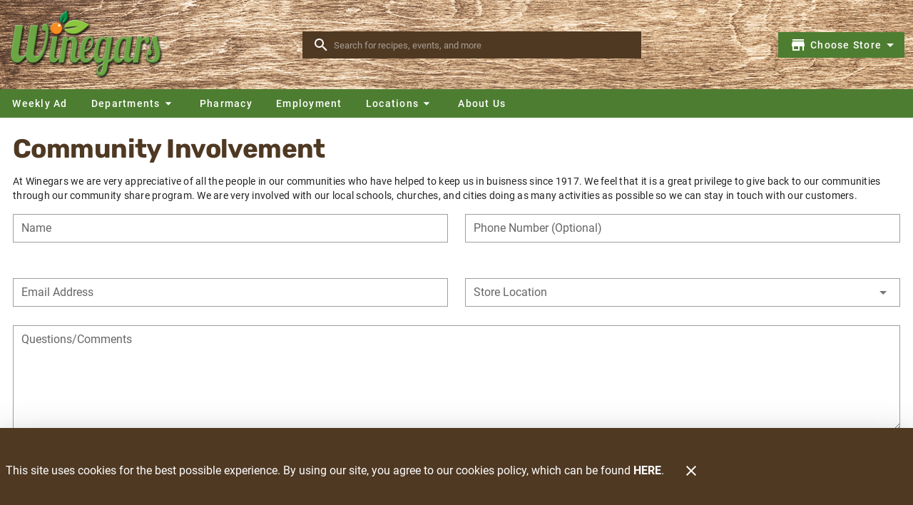

--- FILE ---
content_type: text/html; charset=UTF-8
request_url: https://www.winegars.com/community-involvment
body_size: 5156
content:
<!doctype html>
<html data-n-head-ssr lang="en" data-n-head="%7B%22lang%22:%7B%22ssr%22:%22en%22%7D%7D">
  <head>
    <title>Community Involvment - Winegars</title><meta data-n-head="ssr" charset="utf-8"><meta data-n-head="ssr" name="viewport" content="width=device-width,initial-scale=1"><meta data-n-head="ssr" data-hid="og:type" property="og:type" content="website"><meta data-n-head="ssr" data-hid="og:title" property="og:title" content="Community Involvment"><meta data-n-head="ssr" data-hid="twitter:title" name="twitter:title" content="Community Involvment"><meta data-n-head="ssr" data-hid="description" name="description" content="We love the communities we serve and give back often."><meta data-n-head="ssr" data-hid="og:description" property="og:description" content="We love the communities we serve and give back often."><meta data-n-head="ssr" data-hid="twitter:description" name="twitter:description" content="We love the communities we serve and give back often."><link data-n-head="ssr" rel="icon" type="image/x-icon" href="/favicon.ico"><style data-n-head="vuetify" type="text/css" id="vuetify-theme-stylesheet" nonce="undefined">:root{--v-anchor-base:#4f3923;--v-primary-base:#4f3923;--v-secondary-base:#4d7d31;--v-accent-base:#82b1ff;--v-error-base:#ff5252;--v-info-base:#2196f3;--v-success-base:#4caf50;--v-warning-base:#fb8c00}.v-application a{color:var(--v-anchor-base)}.v-application .primary{background-color:var(--v-primary-base)!important;border-color:var(--v-primary-base)!important}.v-application .primary--text{color:var(--v-primary-base)!important;caret-color:var(--v-primary-base)!important}.v-application .secondary{background-color:var(--v-secondary-base)!important;border-color:var(--v-secondary-base)!important}.v-application .secondary--text{color:var(--v-secondary-base)!important;caret-color:var(--v-secondary-base)!important}.v-application .accent{background-color:var(--v-accent-base)!important;border-color:var(--v-accent-base)!important}.v-application .accent--text{color:var(--v-accent-base)!important;caret-color:var(--v-accent-base)!important}.v-application .error{background-color:var(--v-error-base)!important;border-color:var(--v-error-base)!important}.v-application .error--text{color:var(--v-error-base)!important;caret-color:var(--v-error-base)!important}.v-application .info{background-color:var(--v-info-base)!important;border-color:var(--v-info-base)!important}.v-application .info--text{color:var(--v-info-base)!important;caret-color:var(--v-info-base)!important}.v-application .success{background-color:var(--v-success-base)!important;border-color:var(--v-success-base)!important}.v-application .success--text{color:var(--v-success-base)!important;caret-color:var(--v-success-base)!important}.v-application .warning{background-color:var(--v-warning-base)!important;border-color:var(--v-warning-base)!important}.v-application .warning--text{color:var(--v-warning-base)!important;caret-color:var(--v-warning-base)!important}</style><script data-n-head="ssr" data-hid="browser-warning">var el;document.documentMode&&((el=document.createElement("script")).src="/browser-warning/browser-warning.js",document.head.appendChild(el))</script><link rel="preload" href="/_nuxt/6811861.js" as="script"><link rel="preload" href="/_nuxt/a063390.js" as="script"><link rel="preload" href="/_nuxt/0.870a32e.css" as="style"><link rel="preload" href="/_nuxt/9eaf464.js" as="script"><link rel="preload" href="/_nuxt/4.a77d0fb.css" as="style"><link rel="preload" href="/_nuxt/app.js" as="script"><link rel="preload" href="/_nuxt/cb7b4c5.js" as="script"><link rel="preload" href="/_nuxt/5b0dd04.js" as="script"><link rel="stylesheet" href="/_nuxt/0.870a32e.css"><link rel="stylesheet" href="/_nuxt/4.a77d0fb.css"><link rel="preload" href="/static/community-involvment/state.js" as="script"><link rel="preload" href="/static/community-involvment/payload.js" as="script"><link rel="preload" href="/static/manifest.js" as="script">
  </head>
  <body>
    <div data-server-rendered="true" id="__nuxt"><div id="__layout"><div data-app="true" id="app" class="v-application v-application--is-ltr theme--light" style="--app-banner-height:0px"><div class="v-application--wrap"><!----> <header class="app-bar v-sheet theme--dark v-toolbar v-toolbar--extended v-toolbar--flat v-app-bar transparent" style="height:140px;margin-top:0;transform:translateY(0);left:0;right:0"><div class="v-toolbar__content" style="height:100px"><div class="container d-flex fill-height flex-nowrap secondary"><a href="/" aria-label="Winegars" class="nuxt-link-active"><div aria-label="Winegars" role="img" alt="Winegars" width="120" class="v-image v-responsive app-bar__logo mr-3 theme--dark" style="width:120px"><div class="v-image__image v-image__image--preload v-image__image--contain" style="background-image:url(https://afs-media.netlify.app/winegars/logo.png);background-position:center center"></div><div class="v-responsive__content"></div></div></a> <div dense="" solo="" flat="" class="v-menu d-none"><div class="v-input content-search v-input--hide-details v-input--dense theme--dark v-text-field v-text-field--single-line v-text-field--solo v-text-field--solo-flat v-text-field--enclosed v-text-field--placeholder"><div class="v-input__control"><div class="v-input__slot"><div class="v-input__prepend-inner"><button type="button" aria-label="Search" class="mx-0 v-btn v-btn--icon v-btn--round theme--dark v-size--small"><span class="v-btn__content"><span aria-hidden="true" class="v-icon notranslate theme--dark"><svg xmlns="http://www.w3.org/2000/svg" viewBox="0 0 24 24" role="img" aria-hidden="true" class="v-icon__svg"><path d="M9.5,3A6.5,6.5 0 0,1 16,9.5C16,11.11 15.41,12.59 14.44,13.73L14.71,14H15.5L20.5,19L19,20.5L14,15.5V14.71L13.73,14.44C12.59,15.41 11.11,16 9.5,16A6.5,6.5 0 0,1 3,9.5A6.5,6.5 0 0,1 9.5,3M9.5,5C7,5 5,7 5,9.5C5,12 7,14 9.5,14C12,14 14,12 14,9.5C14,7 12,5 9.5,5Z"></path></svg></span></span></button></div><div class="v-text-field__slot"><input role="search" aria-label="Search" autocomplete="off" aria-haspopup="true" aria-expanded="false" id="input-content-search" placeholder="Search" type="search"></div><div class="v-input__append-inner"><div></div></div></div></div></div><!----></div> <div data-fetch-key="post:0" class="nuxt-content d-none d-md-flex align-center ml-auto"> </div> <button type="button" aria-label="Main Menu" class="d-md-none ml-sm-auto v-btn v-btn--icon v-btn--round theme--dark v-size--large"><span class="v-btn__content"><span aria-hidden="true" class="v-icon notranslate theme--dark" style="font-size:36px;height:36px;width:36px"><svg xmlns="http://www.w3.org/2000/svg" viewBox="0 0 24 24" role="img" aria-hidden="true" class="v-icon__svg" style="font-size:36px;height:36px;width:36px"><path d="M3,6H21V8H3V6M3,11H21V13H3V11M3,16H21V18H3V16Z"></path></svg></span></span></button> <!----> <!----></div></div><div class="v-toolbar__extension" style="height:40px"><div class="container d-none d-md-flex pa-0 primary fill-height"><nav aria-label="Navigation Menu" class="nav-menu"> <!----> <a href="/weekly-ad" id="main-weekly-ad" class="v-btn v-btn--router v-btn--text theme--dark v-size--default"><span class="v-btn__content"><!---->Weekly Ad</span></a> <!----><div class="v-menu"><button type="button" id="main-departments" role="button" aria-haspopup="true" aria-expanded="false" class="v-btn v-btn--text theme--dark v-size--default"><span class="v-btn__content"><!---->
          Departments
          <span aria-hidden="true" class="v-icon notranslate nav-menu__menu-icon theme--dark"><svg xmlns="http://www.w3.org/2000/svg" viewBox="0 0 24 24" role="img" aria-hidden="true" class="v-icon__svg"><path d="M7,10L12,15L17,10H7Z"></path></svg></span></span></button><div role="menu" class="v-menu__content theme--light nav-menu__content" style="max-height:auto;min-width:0;max-width:auto;top:12px;left:0;transform-origin:top left;z-index:0;display:none"> <div class="v-list v-sheet theme--light"><a href="/departments/bakery" tabindex="0" id="main-bakery" text="true" role="menuitem" class="v-list-item v-list-item--link theme--light primary--text"><div class="v-list-item__title">Bakery</div></a><a href="/departments/deli" tabindex="0" id="main-deli" text="true" role="menuitem" class="v-list-item v-list-item--link theme--light primary--text"><div class="v-list-item__title">Deli</div></a><a href="/departments/floral" tabindex="0" id="main-floral" text="true" role="menuitem" class="v-list-item v-list-item--link theme--light primary--text"><div class="v-list-item__title">Floral</div></a><a href="/departments/meat" tabindex="0" id="main-meat" text="true" role="menuitem" class="v-list-item v-list-item--link theme--light primary--text"><div class="v-list-item__title">Meat</div></a><a href="/departments/produce" tabindex="0" id="main-produce" text="true" role="menuitem" class="v-list-item v-list-item--link theme--light primary--text"><div class="v-list-item__title">Produce</div></a></div></div></div> <!----><a href="/pharmacy" id="main-pharmacy" class="v-btn v-btn--router v-btn--text theme--dark v-size--default"><span class="v-btn__content"><!---->Pharmacy</span></a> <!----><a href="/employee-owned" id="main-employment" class="v-btn v-btn--router v-btn--text theme--dark v-size--default"><span class="v-btn__content"><!---->Employment</span></a> <!----><div class="v-menu"><button type="button" id="main-locations" role="button" aria-haspopup="true" aria-expanded="false" class="v-btn v-btn--text theme--dark v-size--default"><span class="v-btn__content"><!---->
          Locations
          <span aria-hidden="true" class="v-icon notranslate nav-menu__menu-icon theme--dark"><svg xmlns="http://www.w3.org/2000/svg" viewBox="0 0 24 24" role="img" aria-hidden="true" class="v-icon__svg"><path d="M7,10L12,15L17,10H7Z"></path></svg></span></span></button><div role="menu" class="v-menu__content theme--light nav-menu__content" style="max-height:auto;min-width:0;max-width:auto;top:12px;left:0;transform-origin:top left;z-index:0;display:none"> <div class="v-list v-sheet theme--light"><a href="/locations/clearfield" tabindex="0" id="main-clearfield" text="true" role="menuitem" class="v-list-item v-list-item--link theme--light primary--text"><div class="v-list-item__title">Clearfield</div></a><a href="/locations/roy" tabindex="0" id="main-roy" text="true" role="menuitem" class="v-list-item v-list-item--link theme--light primary--text"><div class="v-list-item__title">Roy</div></a></div></div></div> <!----><a href="/about-us" id="main-about-us" class="v-btn v-btn--router v-btn--text theme--dark v-size--default"><span class="v-btn__content"><!---->About Us</span></a> <!----></nav></div></div></header> <!----> <aside class="app-nav-drawer v-navigation-drawer v-navigation-drawer--close v-navigation-drawer--fixed v-navigation-drawer--is-mobile v-navigation-drawer--right v-navigation-drawer--temporary theme--dark primary" style="height:100%;top:0;transform:translateX(100%);width:256px"><div class="v-navigation-drawer__content"><!----> <!----> <div role="list" aria-label="Main Menu" class="v-list v-sheet theme--dark"><!----> <a href="/weekly-ad" tabindex="0" id="drawer-menu-weekly-ad" role="listitem" class="v-list-item v-list-item--link theme--dark"><!----> <div class="v-list-item__title">Weekly Ad</div></a><div class="v-list-group"><div tabindex="0" aria-expanded="false" role="button" class="v-list-group__header v-list-item v-list-item--link theme--dark"><div class="v-list-item__content"><div class="v-list-item__title">Departments</div></div><div class="v-list-item__icon v-list-group__header__append-icon"><span aria-hidden="true" class="v-icon notranslate theme--dark"><svg xmlns="http://www.w3.org/2000/svg" viewBox="0 0 24 24" role="img" aria-hidden="true" class="v-icon__svg"><path d="M7.41,8.58L12,13.17L16.59,8.58L18,10L12,16L6,10L7.41,8.58Z"></path></svg></span></div></div><div class="v-list-group__items" style="display:none">  <a href="/departments/bakery" tabindex="0" id="drawer-menu-bakery" role="listitem" class="v-list-item v-list-item--link theme--dark"><!----> <div class="v-list-item__title">Bakery</div></a><a href="/departments/deli" tabindex="0" id="drawer-menu-deli" role="listitem" class="v-list-item v-list-item--link theme--dark"><!----> <div class="v-list-item__title">Deli</div></a><a href="/departments/floral" tabindex="0" id="drawer-menu-floral" role="listitem" class="v-list-item v-list-item--link theme--dark"><!----> <div class="v-list-item__title">Floral</div></a><a href="/departments/meat" tabindex="0" id="drawer-menu-meat" role="listitem" class="v-list-item v-list-item--link theme--dark"><!----> <div class="v-list-item__title">Meat</div></a><a href="/departments/produce" tabindex="0" id="drawer-menu-produce" role="listitem" class="v-list-item v-list-item--link theme--dark"><!----> <div class="v-list-item__title">Produce</div></a></div></div><a href="/pharmacy" tabindex="0" id="drawer-menu-pharmacy" role="listitem" class="v-list-item v-list-item--link theme--dark"><!----> <div class="v-list-item__title">Pharmacy</div></a><a href="/employee-owned" tabindex="0" id="drawer-menu-employment" role="listitem" class="v-list-item v-list-item--link theme--dark"><!----> <div class="v-list-item__title">Employment</div></a><div class="v-list-group"><div tabindex="0" aria-expanded="false" role="button" class="v-list-group__header v-list-item v-list-item--link theme--dark"><div class="v-list-item__content"><div class="v-list-item__title">Locations</div></div><div class="v-list-item__icon v-list-group__header__append-icon"><span aria-hidden="true" class="v-icon notranslate theme--dark"><svg xmlns="http://www.w3.org/2000/svg" viewBox="0 0 24 24" role="img" aria-hidden="true" class="v-icon__svg"><path d="M7.41,8.58L12,13.17L16.59,8.58L18,10L12,16L6,10L7.41,8.58Z"></path></svg></span></div></div><div class="v-list-group__items" style="display:none">  <a href="/locations/clearfield" tabindex="0" id="drawer-menu-clearfield" role="listitem" class="v-list-item v-list-item--link theme--dark"><!----> <div class="v-list-item__title">Clearfield</div></a><a href="/locations/roy" tabindex="0" id="drawer-menu-roy" role="listitem" class="v-list-item v-list-item--link theme--dark"><!----> <div class="v-list-item__title">Roy</div></a></div></div><a href="/about-us" tabindex="0" id="drawer-menu-about-us" role="listitem" class="v-list-item v-list-item--link theme--dark"><!----> <div class="v-list-item__title">About Us</div></a></div></div><div class="v-navigation-drawer__border"></div></aside> <!----> <!----> <main class="v-main app-view" style="padding-top:0;padding-right:0;padding-bottom:0;padding-left:0"><div class="v-main__wrap"><div class="container page container--fluid"><div class="nuxt-content community-involvment"><div class="row"> <div class="col col-12"> <h1 class="text-h1">Community Involvement</h1> <p class="text-body-2">At Winegars we are very appreciative of all the people in our communities who have helped to keep us in buisness since 1917. We feel that it is a great privilege to give back to our communities through our community share program. We are very involved with our local schools, churches, and cities doing as many activities as possible so we can stay in touch with our customers.</p> <form novalidate data-fetch-key="community-involvment:0" class="v-form"><!---->  <div class="row"> <div class="col-sm-6 col-12"> <div class="v-input v-input--dense theme--light v-text-field v-text-field--enclosed v-text-field--outlined"><div class="v-input__control"><div class="v-input__slot"><fieldset aria-hidden="true"><legend style="width:0"><span>​</span></legend></fieldset><div class="v-text-field__slot"><label for="input-form-first-name" class="v-label theme--light" style="left:0;right:auto;position:absolute">Name</label><input v-model="form.firstName" id="input-form-first-name"></div></div><div class="v-text-field__details"><div class="v-messages theme--light"><div class="v-messages__wrapper"></div></div></div></div></div> </div> <div class="col-sm-6 col-12"> <div class="v-input v-input--dense theme--light v-text-field v-text-field--enclosed v-text-field--outlined"><div class="v-input__control"><div class="v-input__slot"><fieldset aria-hidden="true"><legend style="width:0"><span>​</span></legend></fieldset><div class="v-text-field__slot"><label for="input-form-phone" class="v-label theme--light" style="left:0;right:auto;position:absolute">Phone Number (Optional)</label><input v-model="form.phone" id="input-form-phone"></div></div><div class="v-text-field__details"><div class="v-messages theme--light"><div class="v-messages__wrapper"></div></div></div></div></div> </div> <div class="col-sm-6 col-12"> <div class="v-input v-input--dense theme--light v-text-field v-text-field--enclosed v-text-field--outlined"><div class="v-input__control"><div class="v-input__slot"><fieldset aria-hidden="true"><legend style="width:0"><span>​</span></legend></fieldset><div class="v-text-field__slot"><label for="input-form-email" class="v-label theme--light" style="left:0;right:auto;position:absolute">Email Address</label><input v-model="form.email" id="input-form-email" type="email"></div></div><div class="v-text-field__details"><div class="v-messages theme--light"><div class="v-messages__wrapper"></div></div></div></div></div> </div> <div class="col-sm-6 col-12"> <div class="v-input v-input--dense theme--light v-text-field v-text-field--enclosed v-text-field--outlined v-select"><div class="v-input__control"><div role="button" aria-haspopup="listbox" aria-expanded="false" aria-owns="list-132994" class="v-input__slot"><fieldset aria-hidden="true"><legend style="width:0"><span>​</span></legend></fieldset><div class="v-select__slot"><label for="input-form-location" class="v-label theme--light" style="left:0;right:auto;position:absolute">Store Location</label><div class="v-select__selections"><input v-model="form.location" id="input-form-location" readonly aria-readonly="false" autocomplete="off"></div><div class="v-input__append-inner"><div class="v-input__icon v-input__icon--append"><span aria-hidden="true" class="v-icon notranslate theme--light"><svg xmlns="http://www.w3.org/2000/svg" viewBox="0 0 24 24" role="img" aria-hidden="true" class="v-icon__svg"><path d="M7,10L12,15L17,10H7Z"></path></svg></span></div></div><input type="hidden"></div><div class="v-menu"><!----></div></div><div class="v-text-field__details"><div class="v-messages theme--light"><div class="v-messages__wrapper"></div></div></div></div></div> </div> </div> <div class="v-input v-textarea v-input--dense theme--light v-text-field v-text-field--enclosed v-text-field--outlined"><div class="v-input__control"><div class="v-input__slot"><fieldset aria-hidden="true"><legend style="width:0"><span>​</span></legend></fieldset><div class="v-text-field__slot"><label for="input-form-comments" class="v-label theme--light" style="left:0;right:auto;position:absolute">Questions/Comments</label><textarea v-model="form.comments" id="input-form-comments" rows="5"></textarea></div></div><div class="v-text-field__details"><div class="v-messages theme--light"><div class="v-messages__wrapper"></div></div></div></div></div> <button type="button" disabled class="v-btn v-btn--disabled v-btn--has-bg theme--light v-size--default"><span class="v-btn__content">Submit</span></button>  <small class="d-block mt-2">
  This site is protected by reCAPTCHA and the Google
  <a href="https://policies.google.com/privacy" target="_blank" rel="external noreferrer noopener" style="color:inherit">Privacy Policy</a>
  and
  <a href="https://policies.google.com/terms" target="_blank" rel="external noreferrer noopener" style="color:inherit">Terms of Service</a>
  apply.
</small></form> <hr role="separator" aria-orientation="horizontal" class="v-divider theme--light"> <p class="text-body-2">Here are a few pictures of an event we helped with for the Juvenile Diabetes Research Fund.</p> <p class="text-body-2">If you would like to see pictures from some of the other events we have done please <a href="https://www.facebook.com/Winegarsgrocery" rel="external noreferrer noopener" target="_blank">visit our Facebook page</a></p>   <div class="row justify-center">     <div class="col col-2">       <div aria-label="Community Celebration" role="img" alt="Community Celebration" aspect-ratio="1.3383084577114428" class="v-image v-responsive theme--light"><div class="v-responsive__sizer" style="padding-bottom:74.72118959107806%"></div><div class="v-image__image v-image__image--preload v-image__image--contain" style="background-position:center center"></div><div class="v-responsive__content"></div></div>     </div>     <div class="col col-2">       <div aria-label="Community Celebration" role="img" alt="Community Celebration" aspect-ratio="1.3383084577114428" class="v-image v-responsive theme--light"><div class="v-responsive__sizer" style="padding-bottom:74.72118959107806%"></div><div class="v-image__image v-image__image--preload v-image__image--contain" style="background-position:center center"></div><div class="v-responsive__content"></div></div>     </div>     <div class="col col-2">       <div aria-label="Community Celebration" role="img" alt="Community Celebration" aspect-ratio="1.3383084577114428" class="v-image v-responsive theme--light"><div class="v-responsive__sizer" style="padding-bottom:74.72118959107806%"></div><div class="v-image__image v-image__image--preload v-image__image--contain" style="background-position:center center"></div><div class="v-responsive__content"></div></div>     </div>     <div class="col col-2">       <div aria-label="Community Celebration" role="img" alt="Community Celebration" aspect-ratio="1.3383084577114428" class="v-image v-responsive theme--light"><div class="v-responsive__sizer" style="padding-bottom:74.72118959107806%"></div><div class="v-image__image v-image__image--preload v-image__image--contain" style="background-position:center center"></div><div class="v-responsive__content"></div></div>     </div>     <div class="col col-2">       <div aria-label="Community Celebration" role="img" alt="Community Celebration" aspect-ratio="1.3383084577114428" class="v-image v-responsive theme--light"><div class="v-responsive__sizer" style="padding-bottom:74.72118959107806%"></div><div class="v-image__image v-image__image--preload v-image__image--contain" style="background-position:center center"></div><div class="v-responsive__content"></div></div>     </div>   </div> </div> </div></div></div></div></main> <div role="dialog" class="v-dialog__container app-cookie-notice"><!----></div> <footer class="v-footer app-footer flex-column pa-0 v-sheet theme--light transparent"><div class="container white"><div data-fetch-key="post:1" class="nuxt-content"></div> <div class="row footer-menu my-0 justify-space-between"><div class="col-md-3 col-12"><h2 class="text-h3">Savings</h2> <div role="list" class="v-list v-sheet theme--light v-list--dense transparent"><a href="/weekly-ad" tabindex="0" id="footer-menu-weekly-ad" role="listitem" class="px-0 v-list-item v-list-item--link theme--light"><div class="v-list-item__title">Weekly Ad</div></a><a href="/exclusive-brands" tabindex="0" id="footer-menu-exclusive-brands" role="listitem" class="px-0 v-list-item v-list-item--link theme--light"><div class="v-list-item__title">Exclusive Brands</div></a><h2 class="text-h3 mt-5">Site Links</h2> <a href="/about-us" tabindex="0" id="footer-menu-about-us" role="listitem" class="px-0 v-list-item v-list-item--link theme--light"><div class="v-list-item__title">About Us</div></a><a href="/customer-service" tabindex="0" id="footer-menu-contact-us" role="listitem" class="px-0 v-list-item v-list-item--link theme--light"><div class="v-list-item__title">Contact Us</div></a><a href="/employee-owned" tabindex="0" id="footer-menu-employment" role="listitem" class="px-0 v-list-item v-list-item--link theme--light"><div class="v-list-item__title">Employment</div></a><a href="/in-store/im-a-local" tabindex="0" id="footer-menu-im-a-local" role="listitem" class="px-0 v-list-item v-list-item--link theme--light"><div class="v-list-item__title">I'm a Local</div></a><a href="/privacy" tabindex="0" id="footer-menu-privacy-policy" role="listitem" class="px-0 v-list-item v-list-item--link theme--light"><div class="v-list-item__title">Privacy Policy</div></a><a href="/terms" tabindex="0" id="footer-menu-terms-conditions" role="listitem" class="px-0 v-list-item v-list-item--link theme--light"><div class="v-list-item__title">Terms & Conditions</div></a><h2 class="text-h3 mt-5">Ace Hardware</h2> <a tabindex="0" href="https://www.acehardware.com/store-details/15411" target="_blank" id="footer-menu-ace-hardware-clearfield" rel="external noreferrer noopener" role="listitem" class="px-0 v-list-item v-list-item--link theme--light"><div class="v-list-item__title">Ace Hardware Clearfield</div></a></div></div><div class="col-md-3 col-12"><h2 class="text-h3">Resources</h2> <div role="list" class="v-list v-sheet theme--light v-list--dense transparent"><a href="/posts/recipes" tabindex="0" id="footer-menu-recipes" role="listitem" class="px-0 v-list-item v-list-item--link theme--light"><div class="v-list-item__title">Recipes</div></a><a href="/posts/blog" tabindex="0" id="footer-menu-blog" role="listitem" class="px-0 v-list-item v-list-item--link theme--light"><div class="v-list-item__title">Blog</div></a><a href="/racalls" tabindex="0" id="footer-menu-recalls" role="listitem" class="px-0 v-list-item v-list-item--link theme--light"><div class="v-list-item__title">Recalls</div></a><a href="/community-involvment" aria-current="page" tabindex="0" id="footer-menu-community-involvement" role="listitem" class="px-0 v-list-item--active v-list-item v-list-item--link theme--light"><div class="v-list-item__title">Community Involvement</div></a><h2 class="text-h3 mt-5">Departments</h2> <a href="/departments/bakery" tabindex="0" id="footer-menu-bakery" role="listitem" class="px-0 v-list-item v-list-item--link theme--light"><div class="v-list-item__title">Bakery</div></a><a href="/departments/deli" tabindex="0" id="footer-menu-deli" role="listitem" class="px-0 v-list-item v-list-item--link theme--light"><div class="v-list-item__title">Deli</div></a><a href="/departments/floral" tabindex="0" id="footer-menu-floral" role="listitem" class="px-0 v-list-item v-list-item--link theme--light"><div class="v-list-item__title">Floral</div></a><a href="/departments/meat" tabindex="0" id="footer-menu-meat" role="listitem" class="px-0 v-list-item v-list-item--link theme--light"><div class="v-list-item__title">Meat</div></a><a href="/departments/produce" tabindex="0" id="footer-menu-produce" role="listitem" class="px-0 v-list-item v-list-item--link theme--light"><div class="v-list-item__title">Produce</div></a></div></div><div class="col-md-3 col-12"><h2 class="text-h3">Clearfield Location</h2> <div role="list" class="v-list v-sheet theme--light v-list--dense transparent"><div data-fetch-key="post:2" class="nuxt-content"><div data-fetch-key="location1:0" class="container store-information pa-0"><h3 class="text-h6 text--primary">Phone Number</h3> <a href="tel:(801) 774-9000" class="d-inline-block text-body-2 text--primary ml-2 mb-2 align-top">(801) 774-9000</a> <h3 class="text-h6 text--primary">Fax Number</h3> <p class="text-body-2 ml-2 mb-2">
      (801) 728-9215
    </p> <h3 class="text-h6 text--primary">Pharmacy Phone Number</h3> <a href="tel:801-773-7330" class="d-inline-block text-body-2 text--primary ml-2 mb-2 align-top">801-773-7330</a> <!----> <h3 class="text-h6 text--primary">Address</h3> <p class="text-body-2 ml-2 mb-2">
      1080 W 300 N<br>Clearfield,
      UT
      84015
    </p> <h3 class="text-h6 text--primary">Store Hours</h3> <p class="text-body-2 ml-2 mb-1">
      Mon-Thur:
      <span class="font-weight-bold">7 AM to 10 PM</span></p><p class="text-body-2 ml-2 mb-1">
      Fri-Sat:
      <span class="font-weight-bold">7 AM to 11 PM</span></p><p class="text-body-2 ml-2 mb-1">
      Sunday:
      <span class="font-weight-bold">8 AM to 9 PM</span></p> <h3 class="text-h6 text--primary">Pharmacy Hours</h3> <p class="text-body-2 ml-2 mb-1">
      Mon-Fri:
      <span class="font-weight-bold">9 AM to 7 PM</span></p><p class="text-body-2 ml-2 mb-1">
      Saturday:
      <span class="font-weight-bold">9 AM - 3 PM</span></p><p class="text-body-2 ml-2 mb-1">
      Sunday:
      <span class="font-weight-bold">Closed</span></p> <!----> <!----> <!---->  <!----></div> <a href="/locations/clearfield" class="v-btn v-btn--is-elevated v-btn--has-bg theme--light v-size--default mt-3 mb-8"><span class="v-btn__content"> More Information </span></a></div></div></div><div class="col-md-3 col-12"><h2 class="text-h3">Roy Location</h2> <div role="list" class="v-list v-sheet theme--light v-list--dense transparent"><div data-fetch-key="post:3" class="nuxt-content"><div data-fetch-key="location2:0" class="container store-information pa-0"><h3 class="text-h6 text--primary">Phone Number</h3> <a href="tel:(801) 732-9400" class="d-inline-block text-body-2 text--primary ml-2 mb-2 align-top">(801) 732-9400</a> <h3 class="text-h6 text--primary">Fax Number</h3> <p class="text-body-2 ml-2 mb-2">
      (801) 732-9500
    </p> <!----> <!----> <h3 class="text-h6 text--primary">Address</h3> <p class="text-body-2 ml-2 mb-2">
      3440 West 4800 South<br>Roy,
      UT
      84067
    </p> <h3 class="text-h6 text--primary">Store Hours</h3> <p class="text-body-2 ml-2 mb-1">
      Mon-Sat:
      <span class="font-weight-bold">6 AM to 11 PM</span></p><p class="text-body-2 ml-2 mb-1">
      Sunday:
      <span class="font-weight-bold">8 AM to 9 PM</span></p> <!----> <!----> <!----> <!---->  <!----></div> <a href="/locations/roy" class="v-btn v-btn--is-elevated v-btn--has-bg theme--light v-size--default mt-3 mb-5"><span class="v-btn__content"> More Information </span></a>   <a alt="Facebook Link" href="https://www.facebook.com/Winegarsgrocery" rel="external noreferrer noopener" target="_blank"> <span aria-hidden="true" class="v-icon notranslate theme--light white--text" style="font-size:36px;height:36px;width:36px"><svg xmlns="http://www.w3.org/2000/svg" viewBox="0 0 24 24" role="img" aria-hidden="true" class="v-icon__svg v-icon__component theme--light white--text" style="font-size:36px;height:36px;width:36px"><path d="M12.001 2.002c-5.522 0-9.999 4.477-9.999 9.999 0 4.99 3.656 9.126 8.437 9.879v-6.988h-2.54v-2.891h2.54V9.798c0-2.508 1.493-3.891 3.776-3.891 1.094 0 2.24.195 2.24.195v2.459h-1.264c-1.24 0-1.628.772-1.628 1.563v1.875h2.771l-.443 2.891h-2.328v6.988C18.344 21.129 22 16.992 22 12.001c0-5.522-4.477-9.999-9.999-9.999z"></path></svg></span> </a></div><div data-fetch-key="post:4" class="nuxt-content"><div class="app-footer__copyright d-flex flex-column-reverse flex-md-column align-center align-md-end text--disabled text-center text-md-right pa-md-4">   <span>Copyright 2026. Design and Maintenance by Associated Food Stores</span>   <a v-if="adminUrl[$config.sitePath]" href="https://winegars.afsshareportal.com/admin" class="text-caption text--disabled mb-2 mb-md-0" rel="external noreferrer noopener" target="_blank">Administration</a> </div></div></div></div></div> <!----></div></footer></div></div></div></div><script defer src="/static/community-involvment/state.js"></script><script src="/_nuxt/6811861.js" defer></script><script src="/_nuxt/5b0dd04.js" defer></script><script src="/_nuxt/a063390.js" defer></script><script src="/_nuxt/9eaf464.js" defer></script><script src="/_nuxt/app.js" defer></script><script src="/_nuxt/cb7b4c5.js" defer></script>
  </body>
</html>


--- FILE ---
content_type: text/html; charset=utf-8
request_url: https://www.google.com/recaptcha/api2/anchor?ar=1&k=6Ld26ucUAAAAAHTL1rqKqHRApo27oFJ0RYJVf7k3&co=aHR0cHM6Ly93d3cud2luZWdhcnMuY29tOjQ0Mw..&hl=en&v=PoyoqOPhxBO7pBk68S4YbpHZ&size=invisible&anchor-ms=20000&execute-ms=30000&cb=e2k9f4xyzrfc
body_size: 48777
content:
<!DOCTYPE HTML><html dir="ltr" lang="en"><head><meta http-equiv="Content-Type" content="text/html; charset=UTF-8">
<meta http-equiv="X-UA-Compatible" content="IE=edge">
<title>reCAPTCHA</title>
<style type="text/css">
/* cyrillic-ext */
@font-face {
  font-family: 'Roboto';
  font-style: normal;
  font-weight: 400;
  font-stretch: 100%;
  src: url(//fonts.gstatic.com/s/roboto/v48/KFO7CnqEu92Fr1ME7kSn66aGLdTylUAMa3GUBHMdazTgWw.woff2) format('woff2');
  unicode-range: U+0460-052F, U+1C80-1C8A, U+20B4, U+2DE0-2DFF, U+A640-A69F, U+FE2E-FE2F;
}
/* cyrillic */
@font-face {
  font-family: 'Roboto';
  font-style: normal;
  font-weight: 400;
  font-stretch: 100%;
  src: url(//fonts.gstatic.com/s/roboto/v48/KFO7CnqEu92Fr1ME7kSn66aGLdTylUAMa3iUBHMdazTgWw.woff2) format('woff2');
  unicode-range: U+0301, U+0400-045F, U+0490-0491, U+04B0-04B1, U+2116;
}
/* greek-ext */
@font-face {
  font-family: 'Roboto';
  font-style: normal;
  font-weight: 400;
  font-stretch: 100%;
  src: url(//fonts.gstatic.com/s/roboto/v48/KFO7CnqEu92Fr1ME7kSn66aGLdTylUAMa3CUBHMdazTgWw.woff2) format('woff2');
  unicode-range: U+1F00-1FFF;
}
/* greek */
@font-face {
  font-family: 'Roboto';
  font-style: normal;
  font-weight: 400;
  font-stretch: 100%;
  src: url(//fonts.gstatic.com/s/roboto/v48/KFO7CnqEu92Fr1ME7kSn66aGLdTylUAMa3-UBHMdazTgWw.woff2) format('woff2');
  unicode-range: U+0370-0377, U+037A-037F, U+0384-038A, U+038C, U+038E-03A1, U+03A3-03FF;
}
/* math */
@font-face {
  font-family: 'Roboto';
  font-style: normal;
  font-weight: 400;
  font-stretch: 100%;
  src: url(//fonts.gstatic.com/s/roboto/v48/KFO7CnqEu92Fr1ME7kSn66aGLdTylUAMawCUBHMdazTgWw.woff2) format('woff2');
  unicode-range: U+0302-0303, U+0305, U+0307-0308, U+0310, U+0312, U+0315, U+031A, U+0326-0327, U+032C, U+032F-0330, U+0332-0333, U+0338, U+033A, U+0346, U+034D, U+0391-03A1, U+03A3-03A9, U+03B1-03C9, U+03D1, U+03D5-03D6, U+03F0-03F1, U+03F4-03F5, U+2016-2017, U+2034-2038, U+203C, U+2040, U+2043, U+2047, U+2050, U+2057, U+205F, U+2070-2071, U+2074-208E, U+2090-209C, U+20D0-20DC, U+20E1, U+20E5-20EF, U+2100-2112, U+2114-2115, U+2117-2121, U+2123-214F, U+2190, U+2192, U+2194-21AE, U+21B0-21E5, U+21F1-21F2, U+21F4-2211, U+2213-2214, U+2216-22FF, U+2308-230B, U+2310, U+2319, U+231C-2321, U+2336-237A, U+237C, U+2395, U+239B-23B7, U+23D0, U+23DC-23E1, U+2474-2475, U+25AF, U+25B3, U+25B7, U+25BD, U+25C1, U+25CA, U+25CC, U+25FB, U+266D-266F, U+27C0-27FF, U+2900-2AFF, U+2B0E-2B11, U+2B30-2B4C, U+2BFE, U+3030, U+FF5B, U+FF5D, U+1D400-1D7FF, U+1EE00-1EEFF;
}
/* symbols */
@font-face {
  font-family: 'Roboto';
  font-style: normal;
  font-weight: 400;
  font-stretch: 100%;
  src: url(//fonts.gstatic.com/s/roboto/v48/KFO7CnqEu92Fr1ME7kSn66aGLdTylUAMaxKUBHMdazTgWw.woff2) format('woff2');
  unicode-range: U+0001-000C, U+000E-001F, U+007F-009F, U+20DD-20E0, U+20E2-20E4, U+2150-218F, U+2190, U+2192, U+2194-2199, U+21AF, U+21E6-21F0, U+21F3, U+2218-2219, U+2299, U+22C4-22C6, U+2300-243F, U+2440-244A, U+2460-24FF, U+25A0-27BF, U+2800-28FF, U+2921-2922, U+2981, U+29BF, U+29EB, U+2B00-2BFF, U+4DC0-4DFF, U+FFF9-FFFB, U+10140-1018E, U+10190-1019C, U+101A0, U+101D0-101FD, U+102E0-102FB, U+10E60-10E7E, U+1D2C0-1D2D3, U+1D2E0-1D37F, U+1F000-1F0FF, U+1F100-1F1AD, U+1F1E6-1F1FF, U+1F30D-1F30F, U+1F315, U+1F31C, U+1F31E, U+1F320-1F32C, U+1F336, U+1F378, U+1F37D, U+1F382, U+1F393-1F39F, U+1F3A7-1F3A8, U+1F3AC-1F3AF, U+1F3C2, U+1F3C4-1F3C6, U+1F3CA-1F3CE, U+1F3D4-1F3E0, U+1F3ED, U+1F3F1-1F3F3, U+1F3F5-1F3F7, U+1F408, U+1F415, U+1F41F, U+1F426, U+1F43F, U+1F441-1F442, U+1F444, U+1F446-1F449, U+1F44C-1F44E, U+1F453, U+1F46A, U+1F47D, U+1F4A3, U+1F4B0, U+1F4B3, U+1F4B9, U+1F4BB, U+1F4BF, U+1F4C8-1F4CB, U+1F4D6, U+1F4DA, U+1F4DF, U+1F4E3-1F4E6, U+1F4EA-1F4ED, U+1F4F7, U+1F4F9-1F4FB, U+1F4FD-1F4FE, U+1F503, U+1F507-1F50B, U+1F50D, U+1F512-1F513, U+1F53E-1F54A, U+1F54F-1F5FA, U+1F610, U+1F650-1F67F, U+1F687, U+1F68D, U+1F691, U+1F694, U+1F698, U+1F6AD, U+1F6B2, U+1F6B9-1F6BA, U+1F6BC, U+1F6C6-1F6CF, U+1F6D3-1F6D7, U+1F6E0-1F6EA, U+1F6F0-1F6F3, U+1F6F7-1F6FC, U+1F700-1F7FF, U+1F800-1F80B, U+1F810-1F847, U+1F850-1F859, U+1F860-1F887, U+1F890-1F8AD, U+1F8B0-1F8BB, U+1F8C0-1F8C1, U+1F900-1F90B, U+1F93B, U+1F946, U+1F984, U+1F996, U+1F9E9, U+1FA00-1FA6F, U+1FA70-1FA7C, U+1FA80-1FA89, U+1FA8F-1FAC6, U+1FACE-1FADC, U+1FADF-1FAE9, U+1FAF0-1FAF8, U+1FB00-1FBFF;
}
/* vietnamese */
@font-face {
  font-family: 'Roboto';
  font-style: normal;
  font-weight: 400;
  font-stretch: 100%;
  src: url(//fonts.gstatic.com/s/roboto/v48/KFO7CnqEu92Fr1ME7kSn66aGLdTylUAMa3OUBHMdazTgWw.woff2) format('woff2');
  unicode-range: U+0102-0103, U+0110-0111, U+0128-0129, U+0168-0169, U+01A0-01A1, U+01AF-01B0, U+0300-0301, U+0303-0304, U+0308-0309, U+0323, U+0329, U+1EA0-1EF9, U+20AB;
}
/* latin-ext */
@font-face {
  font-family: 'Roboto';
  font-style: normal;
  font-weight: 400;
  font-stretch: 100%;
  src: url(//fonts.gstatic.com/s/roboto/v48/KFO7CnqEu92Fr1ME7kSn66aGLdTylUAMa3KUBHMdazTgWw.woff2) format('woff2');
  unicode-range: U+0100-02BA, U+02BD-02C5, U+02C7-02CC, U+02CE-02D7, U+02DD-02FF, U+0304, U+0308, U+0329, U+1D00-1DBF, U+1E00-1E9F, U+1EF2-1EFF, U+2020, U+20A0-20AB, U+20AD-20C0, U+2113, U+2C60-2C7F, U+A720-A7FF;
}
/* latin */
@font-face {
  font-family: 'Roboto';
  font-style: normal;
  font-weight: 400;
  font-stretch: 100%;
  src: url(//fonts.gstatic.com/s/roboto/v48/KFO7CnqEu92Fr1ME7kSn66aGLdTylUAMa3yUBHMdazQ.woff2) format('woff2');
  unicode-range: U+0000-00FF, U+0131, U+0152-0153, U+02BB-02BC, U+02C6, U+02DA, U+02DC, U+0304, U+0308, U+0329, U+2000-206F, U+20AC, U+2122, U+2191, U+2193, U+2212, U+2215, U+FEFF, U+FFFD;
}
/* cyrillic-ext */
@font-face {
  font-family: 'Roboto';
  font-style: normal;
  font-weight: 500;
  font-stretch: 100%;
  src: url(//fonts.gstatic.com/s/roboto/v48/KFO7CnqEu92Fr1ME7kSn66aGLdTylUAMa3GUBHMdazTgWw.woff2) format('woff2');
  unicode-range: U+0460-052F, U+1C80-1C8A, U+20B4, U+2DE0-2DFF, U+A640-A69F, U+FE2E-FE2F;
}
/* cyrillic */
@font-face {
  font-family: 'Roboto';
  font-style: normal;
  font-weight: 500;
  font-stretch: 100%;
  src: url(//fonts.gstatic.com/s/roboto/v48/KFO7CnqEu92Fr1ME7kSn66aGLdTylUAMa3iUBHMdazTgWw.woff2) format('woff2');
  unicode-range: U+0301, U+0400-045F, U+0490-0491, U+04B0-04B1, U+2116;
}
/* greek-ext */
@font-face {
  font-family: 'Roboto';
  font-style: normal;
  font-weight: 500;
  font-stretch: 100%;
  src: url(//fonts.gstatic.com/s/roboto/v48/KFO7CnqEu92Fr1ME7kSn66aGLdTylUAMa3CUBHMdazTgWw.woff2) format('woff2');
  unicode-range: U+1F00-1FFF;
}
/* greek */
@font-face {
  font-family: 'Roboto';
  font-style: normal;
  font-weight: 500;
  font-stretch: 100%;
  src: url(//fonts.gstatic.com/s/roboto/v48/KFO7CnqEu92Fr1ME7kSn66aGLdTylUAMa3-UBHMdazTgWw.woff2) format('woff2');
  unicode-range: U+0370-0377, U+037A-037F, U+0384-038A, U+038C, U+038E-03A1, U+03A3-03FF;
}
/* math */
@font-face {
  font-family: 'Roboto';
  font-style: normal;
  font-weight: 500;
  font-stretch: 100%;
  src: url(//fonts.gstatic.com/s/roboto/v48/KFO7CnqEu92Fr1ME7kSn66aGLdTylUAMawCUBHMdazTgWw.woff2) format('woff2');
  unicode-range: U+0302-0303, U+0305, U+0307-0308, U+0310, U+0312, U+0315, U+031A, U+0326-0327, U+032C, U+032F-0330, U+0332-0333, U+0338, U+033A, U+0346, U+034D, U+0391-03A1, U+03A3-03A9, U+03B1-03C9, U+03D1, U+03D5-03D6, U+03F0-03F1, U+03F4-03F5, U+2016-2017, U+2034-2038, U+203C, U+2040, U+2043, U+2047, U+2050, U+2057, U+205F, U+2070-2071, U+2074-208E, U+2090-209C, U+20D0-20DC, U+20E1, U+20E5-20EF, U+2100-2112, U+2114-2115, U+2117-2121, U+2123-214F, U+2190, U+2192, U+2194-21AE, U+21B0-21E5, U+21F1-21F2, U+21F4-2211, U+2213-2214, U+2216-22FF, U+2308-230B, U+2310, U+2319, U+231C-2321, U+2336-237A, U+237C, U+2395, U+239B-23B7, U+23D0, U+23DC-23E1, U+2474-2475, U+25AF, U+25B3, U+25B7, U+25BD, U+25C1, U+25CA, U+25CC, U+25FB, U+266D-266F, U+27C0-27FF, U+2900-2AFF, U+2B0E-2B11, U+2B30-2B4C, U+2BFE, U+3030, U+FF5B, U+FF5D, U+1D400-1D7FF, U+1EE00-1EEFF;
}
/* symbols */
@font-face {
  font-family: 'Roboto';
  font-style: normal;
  font-weight: 500;
  font-stretch: 100%;
  src: url(//fonts.gstatic.com/s/roboto/v48/KFO7CnqEu92Fr1ME7kSn66aGLdTylUAMaxKUBHMdazTgWw.woff2) format('woff2');
  unicode-range: U+0001-000C, U+000E-001F, U+007F-009F, U+20DD-20E0, U+20E2-20E4, U+2150-218F, U+2190, U+2192, U+2194-2199, U+21AF, U+21E6-21F0, U+21F3, U+2218-2219, U+2299, U+22C4-22C6, U+2300-243F, U+2440-244A, U+2460-24FF, U+25A0-27BF, U+2800-28FF, U+2921-2922, U+2981, U+29BF, U+29EB, U+2B00-2BFF, U+4DC0-4DFF, U+FFF9-FFFB, U+10140-1018E, U+10190-1019C, U+101A0, U+101D0-101FD, U+102E0-102FB, U+10E60-10E7E, U+1D2C0-1D2D3, U+1D2E0-1D37F, U+1F000-1F0FF, U+1F100-1F1AD, U+1F1E6-1F1FF, U+1F30D-1F30F, U+1F315, U+1F31C, U+1F31E, U+1F320-1F32C, U+1F336, U+1F378, U+1F37D, U+1F382, U+1F393-1F39F, U+1F3A7-1F3A8, U+1F3AC-1F3AF, U+1F3C2, U+1F3C4-1F3C6, U+1F3CA-1F3CE, U+1F3D4-1F3E0, U+1F3ED, U+1F3F1-1F3F3, U+1F3F5-1F3F7, U+1F408, U+1F415, U+1F41F, U+1F426, U+1F43F, U+1F441-1F442, U+1F444, U+1F446-1F449, U+1F44C-1F44E, U+1F453, U+1F46A, U+1F47D, U+1F4A3, U+1F4B0, U+1F4B3, U+1F4B9, U+1F4BB, U+1F4BF, U+1F4C8-1F4CB, U+1F4D6, U+1F4DA, U+1F4DF, U+1F4E3-1F4E6, U+1F4EA-1F4ED, U+1F4F7, U+1F4F9-1F4FB, U+1F4FD-1F4FE, U+1F503, U+1F507-1F50B, U+1F50D, U+1F512-1F513, U+1F53E-1F54A, U+1F54F-1F5FA, U+1F610, U+1F650-1F67F, U+1F687, U+1F68D, U+1F691, U+1F694, U+1F698, U+1F6AD, U+1F6B2, U+1F6B9-1F6BA, U+1F6BC, U+1F6C6-1F6CF, U+1F6D3-1F6D7, U+1F6E0-1F6EA, U+1F6F0-1F6F3, U+1F6F7-1F6FC, U+1F700-1F7FF, U+1F800-1F80B, U+1F810-1F847, U+1F850-1F859, U+1F860-1F887, U+1F890-1F8AD, U+1F8B0-1F8BB, U+1F8C0-1F8C1, U+1F900-1F90B, U+1F93B, U+1F946, U+1F984, U+1F996, U+1F9E9, U+1FA00-1FA6F, U+1FA70-1FA7C, U+1FA80-1FA89, U+1FA8F-1FAC6, U+1FACE-1FADC, U+1FADF-1FAE9, U+1FAF0-1FAF8, U+1FB00-1FBFF;
}
/* vietnamese */
@font-face {
  font-family: 'Roboto';
  font-style: normal;
  font-weight: 500;
  font-stretch: 100%;
  src: url(//fonts.gstatic.com/s/roboto/v48/KFO7CnqEu92Fr1ME7kSn66aGLdTylUAMa3OUBHMdazTgWw.woff2) format('woff2');
  unicode-range: U+0102-0103, U+0110-0111, U+0128-0129, U+0168-0169, U+01A0-01A1, U+01AF-01B0, U+0300-0301, U+0303-0304, U+0308-0309, U+0323, U+0329, U+1EA0-1EF9, U+20AB;
}
/* latin-ext */
@font-face {
  font-family: 'Roboto';
  font-style: normal;
  font-weight: 500;
  font-stretch: 100%;
  src: url(//fonts.gstatic.com/s/roboto/v48/KFO7CnqEu92Fr1ME7kSn66aGLdTylUAMa3KUBHMdazTgWw.woff2) format('woff2');
  unicode-range: U+0100-02BA, U+02BD-02C5, U+02C7-02CC, U+02CE-02D7, U+02DD-02FF, U+0304, U+0308, U+0329, U+1D00-1DBF, U+1E00-1E9F, U+1EF2-1EFF, U+2020, U+20A0-20AB, U+20AD-20C0, U+2113, U+2C60-2C7F, U+A720-A7FF;
}
/* latin */
@font-face {
  font-family: 'Roboto';
  font-style: normal;
  font-weight: 500;
  font-stretch: 100%;
  src: url(//fonts.gstatic.com/s/roboto/v48/KFO7CnqEu92Fr1ME7kSn66aGLdTylUAMa3yUBHMdazQ.woff2) format('woff2');
  unicode-range: U+0000-00FF, U+0131, U+0152-0153, U+02BB-02BC, U+02C6, U+02DA, U+02DC, U+0304, U+0308, U+0329, U+2000-206F, U+20AC, U+2122, U+2191, U+2193, U+2212, U+2215, U+FEFF, U+FFFD;
}
/* cyrillic-ext */
@font-face {
  font-family: 'Roboto';
  font-style: normal;
  font-weight: 900;
  font-stretch: 100%;
  src: url(//fonts.gstatic.com/s/roboto/v48/KFO7CnqEu92Fr1ME7kSn66aGLdTylUAMa3GUBHMdazTgWw.woff2) format('woff2');
  unicode-range: U+0460-052F, U+1C80-1C8A, U+20B4, U+2DE0-2DFF, U+A640-A69F, U+FE2E-FE2F;
}
/* cyrillic */
@font-face {
  font-family: 'Roboto';
  font-style: normal;
  font-weight: 900;
  font-stretch: 100%;
  src: url(//fonts.gstatic.com/s/roboto/v48/KFO7CnqEu92Fr1ME7kSn66aGLdTylUAMa3iUBHMdazTgWw.woff2) format('woff2');
  unicode-range: U+0301, U+0400-045F, U+0490-0491, U+04B0-04B1, U+2116;
}
/* greek-ext */
@font-face {
  font-family: 'Roboto';
  font-style: normal;
  font-weight: 900;
  font-stretch: 100%;
  src: url(//fonts.gstatic.com/s/roboto/v48/KFO7CnqEu92Fr1ME7kSn66aGLdTylUAMa3CUBHMdazTgWw.woff2) format('woff2');
  unicode-range: U+1F00-1FFF;
}
/* greek */
@font-face {
  font-family: 'Roboto';
  font-style: normal;
  font-weight: 900;
  font-stretch: 100%;
  src: url(//fonts.gstatic.com/s/roboto/v48/KFO7CnqEu92Fr1ME7kSn66aGLdTylUAMa3-UBHMdazTgWw.woff2) format('woff2');
  unicode-range: U+0370-0377, U+037A-037F, U+0384-038A, U+038C, U+038E-03A1, U+03A3-03FF;
}
/* math */
@font-face {
  font-family: 'Roboto';
  font-style: normal;
  font-weight: 900;
  font-stretch: 100%;
  src: url(//fonts.gstatic.com/s/roboto/v48/KFO7CnqEu92Fr1ME7kSn66aGLdTylUAMawCUBHMdazTgWw.woff2) format('woff2');
  unicode-range: U+0302-0303, U+0305, U+0307-0308, U+0310, U+0312, U+0315, U+031A, U+0326-0327, U+032C, U+032F-0330, U+0332-0333, U+0338, U+033A, U+0346, U+034D, U+0391-03A1, U+03A3-03A9, U+03B1-03C9, U+03D1, U+03D5-03D6, U+03F0-03F1, U+03F4-03F5, U+2016-2017, U+2034-2038, U+203C, U+2040, U+2043, U+2047, U+2050, U+2057, U+205F, U+2070-2071, U+2074-208E, U+2090-209C, U+20D0-20DC, U+20E1, U+20E5-20EF, U+2100-2112, U+2114-2115, U+2117-2121, U+2123-214F, U+2190, U+2192, U+2194-21AE, U+21B0-21E5, U+21F1-21F2, U+21F4-2211, U+2213-2214, U+2216-22FF, U+2308-230B, U+2310, U+2319, U+231C-2321, U+2336-237A, U+237C, U+2395, U+239B-23B7, U+23D0, U+23DC-23E1, U+2474-2475, U+25AF, U+25B3, U+25B7, U+25BD, U+25C1, U+25CA, U+25CC, U+25FB, U+266D-266F, U+27C0-27FF, U+2900-2AFF, U+2B0E-2B11, U+2B30-2B4C, U+2BFE, U+3030, U+FF5B, U+FF5D, U+1D400-1D7FF, U+1EE00-1EEFF;
}
/* symbols */
@font-face {
  font-family: 'Roboto';
  font-style: normal;
  font-weight: 900;
  font-stretch: 100%;
  src: url(//fonts.gstatic.com/s/roboto/v48/KFO7CnqEu92Fr1ME7kSn66aGLdTylUAMaxKUBHMdazTgWw.woff2) format('woff2');
  unicode-range: U+0001-000C, U+000E-001F, U+007F-009F, U+20DD-20E0, U+20E2-20E4, U+2150-218F, U+2190, U+2192, U+2194-2199, U+21AF, U+21E6-21F0, U+21F3, U+2218-2219, U+2299, U+22C4-22C6, U+2300-243F, U+2440-244A, U+2460-24FF, U+25A0-27BF, U+2800-28FF, U+2921-2922, U+2981, U+29BF, U+29EB, U+2B00-2BFF, U+4DC0-4DFF, U+FFF9-FFFB, U+10140-1018E, U+10190-1019C, U+101A0, U+101D0-101FD, U+102E0-102FB, U+10E60-10E7E, U+1D2C0-1D2D3, U+1D2E0-1D37F, U+1F000-1F0FF, U+1F100-1F1AD, U+1F1E6-1F1FF, U+1F30D-1F30F, U+1F315, U+1F31C, U+1F31E, U+1F320-1F32C, U+1F336, U+1F378, U+1F37D, U+1F382, U+1F393-1F39F, U+1F3A7-1F3A8, U+1F3AC-1F3AF, U+1F3C2, U+1F3C4-1F3C6, U+1F3CA-1F3CE, U+1F3D4-1F3E0, U+1F3ED, U+1F3F1-1F3F3, U+1F3F5-1F3F7, U+1F408, U+1F415, U+1F41F, U+1F426, U+1F43F, U+1F441-1F442, U+1F444, U+1F446-1F449, U+1F44C-1F44E, U+1F453, U+1F46A, U+1F47D, U+1F4A3, U+1F4B0, U+1F4B3, U+1F4B9, U+1F4BB, U+1F4BF, U+1F4C8-1F4CB, U+1F4D6, U+1F4DA, U+1F4DF, U+1F4E3-1F4E6, U+1F4EA-1F4ED, U+1F4F7, U+1F4F9-1F4FB, U+1F4FD-1F4FE, U+1F503, U+1F507-1F50B, U+1F50D, U+1F512-1F513, U+1F53E-1F54A, U+1F54F-1F5FA, U+1F610, U+1F650-1F67F, U+1F687, U+1F68D, U+1F691, U+1F694, U+1F698, U+1F6AD, U+1F6B2, U+1F6B9-1F6BA, U+1F6BC, U+1F6C6-1F6CF, U+1F6D3-1F6D7, U+1F6E0-1F6EA, U+1F6F0-1F6F3, U+1F6F7-1F6FC, U+1F700-1F7FF, U+1F800-1F80B, U+1F810-1F847, U+1F850-1F859, U+1F860-1F887, U+1F890-1F8AD, U+1F8B0-1F8BB, U+1F8C0-1F8C1, U+1F900-1F90B, U+1F93B, U+1F946, U+1F984, U+1F996, U+1F9E9, U+1FA00-1FA6F, U+1FA70-1FA7C, U+1FA80-1FA89, U+1FA8F-1FAC6, U+1FACE-1FADC, U+1FADF-1FAE9, U+1FAF0-1FAF8, U+1FB00-1FBFF;
}
/* vietnamese */
@font-face {
  font-family: 'Roboto';
  font-style: normal;
  font-weight: 900;
  font-stretch: 100%;
  src: url(//fonts.gstatic.com/s/roboto/v48/KFO7CnqEu92Fr1ME7kSn66aGLdTylUAMa3OUBHMdazTgWw.woff2) format('woff2');
  unicode-range: U+0102-0103, U+0110-0111, U+0128-0129, U+0168-0169, U+01A0-01A1, U+01AF-01B0, U+0300-0301, U+0303-0304, U+0308-0309, U+0323, U+0329, U+1EA0-1EF9, U+20AB;
}
/* latin-ext */
@font-face {
  font-family: 'Roboto';
  font-style: normal;
  font-weight: 900;
  font-stretch: 100%;
  src: url(//fonts.gstatic.com/s/roboto/v48/KFO7CnqEu92Fr1ME7kSn66aGLdTylUAMa3KUBHMdazTgWw.woff2) format('woff2');
  unicode-range: U+0100-02BA, U+02BD-02C5, U+02C7-02CC, U+02CE-02D7, U+02DD-02FF, U+0304, U+0308, U+0329, U+1D00-1DBF, U+1E00-1E9F, U+1EF2-1EFF, U+2020, U+20A0-20AB, U+20AD-20C0, U+2113, U+2C60-2C7F, U+A720-A7FF;
}
/* latin */
@font-face {
  font-family: 'Roboto';
  font-style: normal;
  font-weight: 900;
  font-stretch: 100%;
  src: url(//fonts.gstatic.com/s/roboto/v48/KFO7CnqEu92Fr1ME7kSn66aGLdTylUAMa3yUBHMdazQ.woff2) format('woff2');
  unicode-range: U+0000-00FF, U+0131, U+0152-0153, U+02BB-02BC, U+02C6, U+02DA, U+02DC, U+0304, U+0308, U+0329, U+2000-206F, U+20AC, U+2122, U+2191, U+2193, U+2212, U+2215, U+FEFF, U+FFFD;
}

</style>
<link rel="stylesheet" type="text/css" href="https://www.gstatic.com/recaptcha/releases/PoyoqOPhxBO7pBk68S4YbpHZ/styles__ltr.css">
<script nonce="_wQ7ZVHYJ91TUrGx3BI3Aw" type="text/javascript">window['__recaptcha_api'] = 'https://www.google.com/recaptcha/api2/';</script>
<script type="text/javascript" src="https://www.gstatic.com/recaptcha/releases/PoyoqOPhxBO7pBk68S4YbpHZ/recaptcha__en.js" nonce="_wQ7ZVHYJ91TUrGx3BI3Aw">
      
    </script></head>
<body><div id="rc-anchor-alert" class="rc-anchor-alert"></div>
<input type="hidden" id="recaptcha-token" value="[base64]">
<script type="text/javascript" nonce="_wQ7ZVHYJ91TUrGx3BI3Aw">
      recaptcha.anchor.Main.init("[\x22ainput\x22,[\x22bgdata\x22,\x22\x22,\[base64]/[base64]/[base64]/KE4oMTI0LHYsdi5HKSxMWihsLHYpKTpOKDEyNCx2LGwpLFYpLHYpLFQpKSxGKDE3MSx2KX0scjc9ZnVuY3Rpb24obCl7cmV0dXJuIGx9LEM9ZnVuY3Rpb24obCxWLHYpe04odixsLFYpLFZbYWtdPTI3OTZ9LG49ZnVuY3Rpb24obCxWKXtWLlg9KChWLlg/[base64]/[base64]/[base64]/[base64]/[base64]/[base64]/[base64]/[base64]/[base64]/[base64]/[base64]\\u003d\x22,\[base64]\\u003d\\u003d\x22,\[base64]/Ch8KjTcKRw7nCkcK5A8K6wprChMOSQMOYUcKiw4jDkMONwrciw5cewq/Dpn03woLCnQTDjsK/wqJYw4XCrMOSXUHCmMOxGS3Dl2vCq8KsFjPCgMOhw6/DrlQ6wpxvw7FQMsK1AFhvfiU+w7djwrPDvT8/QcO3AsKNe8O/w5/[base64]/w7tTw4pKOA85w4zDiMK1YcOAXMKCwrhpwrnDhGHDksKuFjbDpwzClcOUw6VhBgDDg0N+wrQRw6UOJFzDosOgw6J/IkvCjsK/QCLDplwYwoTCgCLCp3DDtAsowoPDqQvDrCB9EGhgw5zCjC/Co8K5aQNjQsOVDWvCp8O/w6XDjSbCncKmf0NPw6JrwolLXSTCnjHDncOEw647w6bCtBHDgAhawofDgwlPBHgwwokvworDoMOaw7k2w5d+ccOMekQiPQJVQmnCu8Kfw4APwoIww7TDhsOnBcKAb8KeDGXCu2HDk8O1fw0cKXxew4NEBW7DtsK2Q8K/wqXDjUrCncKKwrPDkcKDwrXDpT7CicKgUEzDicK/[base64]/CimDDhMOXwrhKBcKvL0zCtCfDusOrw5jDmsKzXSfCh8KpFT3CrlYJRMOAwovDmcKRw5orE1dbU3fCtsKMw5soQsOzFnnDtsKrUVLCscO5w4JMVsKJOcK8Y8KOBMKrwrRPwobCuh4LwphBw6vDkSV+wrzCvlgNwrrDollqFsOfwpJqw6HDnlzCtl8fwp7Cs8O/w77CqMKtwqNxM0hVY2vCrRB6ecKCaVfDrsKlTRFra8Ohwq83HidhXMOaw6zDtzTDmMOtZMOzeMOFD8Ksw5dof3k7YxIDQjZfwo/DlWkGIAEPw4dAw5gnw7DDoycCQB92BU7CtcKkw7J+fTYiAsOOw6/DgmLDnMOwJkfDiRgBMBdfwobCkFQIwrcST3LCjMOFwrDClxbCrinDqQIbw6LDg8KDw7sXw4hIW1DCi8Kvw7vDu8OvR8OIAcOdwqpPwpIpRTLDusKxw4LCowYsU07DrcO4TcKiw5FUwqHCjBBiGcKEF8KPTmbCrHUmM0/DqknDkcOuwr4RVMOpY8Kgw7dSL8K0F8OLw5nCn1LCo8OWw6wNTMOlUQcuEsOaw4LDpcOXw5fCq2tgw5JTwrvCuUorGhwmw4HCtjPDm28JYhQ1Ai5Lw47DpS4sJCRsWsKew7g8w6DCg8O/QsOgwqMdGsOpLcKlWnVbw4PDgwvDn8KPwpbCskfDrmHDsgYLeBsGTTUfZMKawpNuwr92CWdWw6vCgRttw5vCv05Rw58pEkDCl0Ynw4fClMK6w5BBFH/CuWvDq8KzKMKLwrfDpEIuI8KewpPDi8KsfGYow47CnsOubMKWwrPDtSvCkw5+eMO7wr3DlsONI8KDw4BmwoYaBUjDtcKyEUw/LBrCkgfDoMKRw7HDmsO7w7zDt8KzWcK5wobCpUbDuQLDlV8XwqnDqMO+HMK6CsKyIE0bwpg4wqQ/KmHDgxRVw53Cii7Cqn13wpbDmkLDqV5Rw4HDo3wjw48Sw7XDug/CvCcpw5HCln12E3F3TwbDhiR6OcOOUH3ChcOaWcKWwrJhEsKvwqTChsOGw7fDnhXDnSosBmEcM3Z4w4XCuztDXVbCuHN/wqnCkcO5w4tLEsO9wpHDiUY1IMK1OzfCtFnCtUUuw53CmsO9by5awprClWjChMKONsK7w5JKwpkdwoxedMOjRcO/w4zDmMOPSSZdw7vCn8OVwrxPLMK7w5TCkBzCtcO9w6UTw7zDucKQwqvCsMK5w43Dh8KXw5JZw5TDlMOyb3knUcKTwpHDscOBw5kjOT0ewoV2blLClxbDiMOuw5DClcKJXcKNXC3DsVEVwrgOw4Z8wqnCoRTDpsObYRjDmm7Di8KWworDjhnDpkTCrsObwoFKGh/CnFUewo5Vw5l0w5NqOsOzJCdsw5PCqcKiw4HCjw7CogjCmmfCo13ClzFXYsOlB3JnIcKvwoDDgQEqw4XCnCTDk8KrE8K9AnvDmcKaw7PCkR3DpSAww5zDhAsnXWlmwoVuPsOYNMKZw7LCsk7CjU7CtcK7a8KQPixrZgcmw6/Dh8Kbw4TCnm9rbTHDuAkLHcOBWT97UwjDoXrDpRgOwrYCwoIHdsKTwpNPw7MuwphMUcONfEE9PA/Cl2/CgB4bYg1ndg3Do8KZw7c7w6LDmMOmw61cwpHCs8KZNAlQwrLCmiHCj0pEWsO7WcOYwrvCqsKAwojCsMOVbn7DrcOVWlrDkBRdY0VOwqdZwpsSw5HCqcKcwqXCh8K3woMgahLDuxpUw4HCpMOgbhNbwpprw5dgwqXDicKyw4/Cq8KuUjpUw6wMwqRZORfCpMKlw4gGwqZiw65lQDTDlcKeAQINDjPClsKZN8OowrXDq8Otc8K9w64KO8KlwoA/wrzCssKte2JFwrouw7p6wrM2w6rDv8OODsK7w5NkWQDDp2tBw7dIdQU/w640wqTDs8OPwoDDo8Kmw6ExwqZVOWXDhsKhw5TDvm7Cu8OVVMKgw53CmMKnScKfNMO6civCosK5R0rChMK0LMOtNW7CqcOpNMObwolMAsKmw4fCry59wqchPRA+wr/Cs3jDk8Kdw67DgMKpGlxCw7rDk8KYwp/[base64]/Dmy9qw69xems1EyIbTzTDgcKRMwjDoMOeZsOuwrjCowDDicK4Tg5/[base64]/DucOvHHJcw4M6IUdvwrvDsMO8w71+wpsXw4scwoLDiRpOb1zCsRYnUcKfRMKkwoXDsWDDgDDDv3kDD8KSw7orUgTCl8OWwrLCrCnCi8O2w6XDi2FdKyXDlDrDssKvwptSw7XCrX1Nwq7DuUcJw7fDgUYWA8KUFMK9AsOFw457w5nCo8OzKnPClEvCiD/CuXrDn3rDnXjCgwHCi8K7PsOcZcKBDsK2B17Ct3gawpLCkGB1IV8jcwrCllrDtS/[base64]/Z0HDp0bDrcOBwrbDsMOnQcK+w77DjcKrw7FgEcKXB8ONw4ccwrJUw4x4wrIjwqjDisO4woXCjXh/[base64]/w6zCuhklw5skQwwjw4YLWsKQcQhRw5UZwojCnEclw5bCqcKOFy8TRSfDsi7CscO1w6TCkcKhwp5AG25uwpTDuAPCo8KNX3lSwo/ChcK5w58uNEY0w4rDh1TCrcKawoxrYsOrQMOEwpDDrHLDuMO/wpQDwrVkRcOjwptITsKVw7nCh8K7wo7DqnLDm8KSwpxFwq1Owppke8Oewo1RwrPClyxZAkfDjcOBw5gnPwIRw4fDuB3Cm8K4w7kpw5DDrXHDtFx4D2HCgkzDskwNN1rDjhXDjcKXwqTCj8OWw7hOSsK5QMKlw7/DggTCoFTChUzCmjzDpnXCk8OUw6RtwqBGw4ZSOQvCosOMwoPDuMKOw7jCunfCnsKuw7UdZjMow4Y3w44TYivCt8Oyw6YHw4J+FDbDpcK2YsK5WG0mwrEKJE3Cm8KwwoLDoMOAX3vCtC/[base64]/Ct3DCrMKXwp0SEMK+ISVBwoXDmMO9GcKHPARjeMOTw7p9U8KGXMKww687CT0nYsO/FMOJwpF6M8OBVMOowq1Vw5rDnRLDh8OFw5fCiU/DtsO2UnXCoMKyMcKSMcORw6/DqTJcKsKLwprDu8OQEcOSw7xXw7fDiksRw4ojMsK3wqzCg8KvW8OddTnCmSUrKiRWUHrCjiDCsMOueGo3w6TDkj5Iw6HDn8KQwqjDp8OAHm/CjhLDgTbDr2JyMsO0KzAFw7HDjsKZFcKGE3sJFMKQw6kiwp3DtsKHeMKGT2DDugLCv8KsP8OcA8K9w7gBw6bCrTAhZMKMw6wOw5g1wqN3w6d5w5c/wr3Dn8KreTLDr15nVwfDkFTCgDY1RmAqwrYpw7TDsMKEwrB9EMOta1FYZMKVHcKWf8O9wqEmwqQKQcOdHx5Nw5/Di8KawpnDuBt8Y0/[base64]/DijY0PnXCj8KMF8OeEsKEwqMSaMK2PsK1wo8pNRRZMBtiwqLDq2LCt1g7C8OZSj7DkcKUBkHCqMK0GcOYw4tlIHrCgAhcZTnChkhawoxWwrvDnnUQw6BHIsKXdnQ8OcOnw5ANwq58Yh8KLMKuw4kTbMOvYMOLWcO8ej/ClsOSw7Nmw5DDksOcw4nDh8OhSizDv8KVJsOaFMK5XnvDvALCr8OHw4XCgMKow4NuwofDqsOWwrnCvMO7eUlpC8K9w5tLw4rCh2d6fm/[base64]/[base64]/[base64]/DrRJDw5xpDcO8w5PDhsO3VCU9w5PCpMOUcsKULWU4wp53TcOzwpd+LsK2K8OawpBNw6LDrlVOJcK5EMKlL2PDqMOeVcOaw47ClhEdHmlDJGgzDhEQw7fDkGNVacOLwo/Dv8OTw5HCqMOwWsOjw5DDo8OhwoPDqhxqKsKkZSPClsOhw7xUwr/DvMOONMObQgfDnlLCukxdwr7Cj8Kzw58WaVEIYcKeGFHDqsOnwozCqSc0acOyE3/[base64]/DncOAw4DChMKPw73DhlXCh29ZJsO/woFFQ8KRPGPDoXhbwq/[base64]/Dj8Kxwo17esKZwrvDoMK0woDCpXHCoy92QzXCqMK7VSFuw6Z+wpFEwq7Dgg1QZcKMVFpCfHfCvsOWwpXDkGMTwohzMld8Dzplw5BdBi0awqt9w54vVB5swp7DmsKow5TCh8KCwotoDcO1wq/[base64]/CqVPDmRQEPsO1XCZKwovCgSjCpcK0MMKvFsKqAcK0w4/DlMKIw4A6SRRQw4PDtcOow4TDkMKgw6EpSMKNccO9w5d4wp/DsXzCucKRw6fCj1zDiHFWNBTCs8OLw4M9w4/Dg0LCrMOQecKQJcKUw43Dh8OYw7NgwrbClzLCkcKVw7DCkW3CnMO/I8OsCcOPfznCsMKmRMKXIUR6woZsw5rDtlvDssOyw45Gw6ETeUIpwr3DisORwrzDoMO7woLCjcKcw4Yow5t4N8KRE8ONw5XCgsOkw5nDvsKJwpkvw7XDgyhjOkQDZcODwqIZw43CvHLDnxjDj8KMworDtBjDuMKawoBSw7fCg3fDjGdMw5xAHcKiL8OFcU/CtsKBwrkWBsKqUBQoVcKxwolKw7fCplnDt8K9w6p5d1QPwpozZTxbw4JefMO5fX7DgcKjYWvClMKNGcKTYAfDvi/Dr8O/w5DCocK/[base64]/RsKWwpLCr8OIMywaM8O9w43DtiJNBsOyw7zCtwDCq8Ovw5xVayVKwr3DjlPCnsOmw5IdwqfDjcKXwrzDl058emvCncKSM8KywpnCtMO+wog4w4/Dt8K3MXbDvsKAeAbCkcKYdDPCjTXCr8OaW23DrWTDmMOKw5MmJsO5SsOeJ8O3JUDDj8OTScO7OMOaScKgw6/DmMKgVgxIw4TCn8OMKEjCtMOlAMKUOcKxwpBbwodHU8Kow4PDscOMOcKoLQPCsBrCiMOTwo1VwrFmw64owp3Cql/CrEnDmBzDtQPDuMKICMOfwr/CmcK1woHDoMOQwq3DlXZ7dsO9V3zDmDgbw6DCvFt7w7NPPXbCnUjCl2jCrcKeJsKGNMKZRcOqN0dWIkMdwoxRKMKTw6vCiHQNw4Uiw4nDicKxQcKbw4J1w6rDkwvCgy8dExvClXXCpXcRw6t8w6R0RmXDhMOaw57Ck8Kyw6tXw7XCv8O6w6dDw7MoFcO/NcOWFMKiZsOew4bCv8Ogw7nDosK/[base64]/ClMOEw5XCi8OQw53DjsOTIsKrwrhywr/CjE/DosOebsKNfcK7UA7DvH1Pw7ohKsOMwrPDhFBcwro6RcK/DivDlMOJw4NBwoHDn3Yiw47DqlNiw6LDtjktwq06w6d6BDfDkcOqBsOBwpMLw7LCvcO/[base64]/DvcKSJmfDhMK/wqzCi3oJwr/ClcOBMBDCsHVgeMKIRiHDkkMYBE1CJcO6f2USbHDDo0jDg3LDucK+w53DtsO3ZsOBLkzDrsKrRnVXEsKSwoxKBF/[base64]/w5wdwroFHQw1HMOswqzCtU7Cn8OaZx3CpMKgO3QQwrBtwr52YMOsbsO+woQuwoXCsMOrw5MAwqFqwqI1BDrDonPCv8KSHU9rwqLDtDPCncK9wpEfNMOvw43Ctn4wYcKbJV/DtsOfSsOJw4wkw7dvw45yw4UCLMOfWSkcwqlrwpzCu8O6SXsUw7jCvWQ2IsKxwp/[base64]/[base64]/[base64]/[base64]/wofCnmFVw7xgeFcUUTnDusOhw5BZw6zDjMODPF56bsKYby3CkHLDt8KqYEAPK0nCmMKMAzRyOBkcw6cBw5vDvzvDgsO2KMOiemHDosOecQ/[base64]/[base64]/Dm8OzDcOBwqBEPMKMw6HDpyMSw5Nfw79aQMKlETfCjsOvN8KiwrXDs8OhwqocY2/DmnHDmixvwr4Gw6TCl8KANFvDocOLOUnDgsO3H8K8fw3DiAJrw71gwpzCmyQJOcOYYRkDwpEDcsOfwovCk0/DjXLDsiHDmcOXw5PDg8OGB8OdWmk5w7MdVXdjacOdblLCocKZDsKMw7QaQgrDkzt6R3XDt8K3w4VwZ8KoUgx3w60lwpkTwotew73ClSvCtMKuPTYtasOeJ8OAd8KHRhJZwr7DvE8Bw4sbawTCl8O/wrQ6Wmtuw5kkw57DlsKpOsOUGS46XkTCnsKYTcKlb8ONLFIEARDCtcK4SsO3w4XDkDXCilhRYn/CrhsMJ1Ayw43DnxfDlRjDoXnCoMOnwrPDvMK1AMK6DcOswpNSbVpsRcOFw73Cj8K1UMO9A05QKcOMwqR5w5rCsXl+wqrCqMOmwoBww6hcw6fCgXXDiWDDiR/[base64]/Dgm9owpTDiFrDl8OEAsKbwrFjYcKSMsOhQ8OzworDonAlwqvCp8Opwp4bw5rDiMOzw6DCjFvCg8ObwrslcxbDhsOXWzp/FsKKw6kQw5UJCSBuwotOwrxmGhbDug4DEsK4FMOpfcKJwoMFw7YOwpPDpERISE/[base64]/[base64]/ClETDgAvDnMO9w5PDpMKhNFYiLsOgw451SWpUwqDDs38/cMKTwoXClMKiHQ/[base64]/DkMKiTcKsRcKGw7zCoAYzw7LDlMOqGTViwoPDjy7DvjZXwrlKw7HCpH9rZjLCoTbCnTFqE3/DmSXCnFvCrBPDn1YOJwIYc0TDhFwjFT5lwqByNsKaQn0KHGHDlR8+wrV/BsKjbcOyYCttbcOFw4PCtWRdK8KcSsOQMsOXw68Ywr5Tw4zDniUCwrNGw5DDpDHCp8KRKlTCml44w4bCncKCw4Rnw7omw6FGMMO5wpN/wrPClHjDkQhiQRRIwqjCq8KOesOyaMOzUsKPw6PCpUHDsWnCiMKnIWwCeAjDo2Fea8KeCSQTIsKpLMOxbHUjQy46VsKlw6ELw4Bvw6PDhMKdO8ONwqchwp/DqxF6w6RIbMK/wqULWGEyw7UfSMO7w514PcKKwovDiMOFw6cawr48wpxaZmcYa8OQwqs+QcK5wpHDvsObw4t+IsOlJS0PwocDZcOkw4fDhgVywpfDkG5QwqQcwr/Cq8OKwpzDssOxw7TDjkg2wrbCsTw3DxDCscKCw6IUIWh1C1TCqwDCm21xwq15wpnDkzkFwrXCqhTCvD/DkMK6WwbDo1bDhDI/TDnCh8KCaVJow5HDskrDhD/DpmlNw4rDncOswqHDhG5Iw6Uwb8OWAsOFw6TCrMOiecKnT8O3wq3Dq8KCKsOjfMO8BMOvwrbCt8KVw5lSwqjDuiEYw6ddwrw8w4ojwpXDpjjDlRvDtMOmwp/CskJMwoTDiMO8IW5bwofDm2vCkG3Ds1zDrz9Ow5xVw6wHw5xyFCwxRiAnMMKtJsKZwrZVw5rCsWIwdDcOwoTCkcOiN8KEBGkhw7vDq8Knw5HChcORwpkBwr/Dm8O9PMOnw73CtMK+NQk0w6DDk0nDhjPCuWrCghPCrEbCvnEFRDkawpQbwqHDrlBBwp7CpsOuw4TDmsO6wrcWwo0nG8OHwoZ2AWUFw7lRO8OrwoRCw5sRCHpMw6YnfC/CusOmER54wpvDuDLDjMKUwqXCpsKRwpDDlMKQMsKHX8OLwrQmKURLBQrCqsK9TMO/QMKvLcKOwrHDtRvCgRbDkVFSXApxGsKuayrCsCzDt1LDnMKEGsOcL8ODwq0SV0nDtcO0w57DrMKLBsK7wrBtw4vDn3bChDpAHl5VwprDjsOnw5nCqsKFwq44w7oqOcKOAH/CnMKCw6ISwo7Ct23CnXo8wpTDvm9LZcK2w7HCrkcSwrgoPcKhw7d9OCdxRkRiYsOhcE8jR8O0woYzT2hDw7dywrTDhsKIR8OYw6zDpzPDtsKaQ8Kjwo4ZRMKTw5oBwr0Ie8ObRMOYS23ChHDDl0fCvcK1YcO0wogIY8KSw4MOV8OsMcOJHi/DtsKcXDXCpwTDh8KnbxDCgC9KwqMrwqbCpMOoZjHDn8KswphNwqfCjC7DjjTCnMO5eTczDsKccMOow7DDlsKTXsOCTBpRGQ0UwqTCjFbCo8Omw6rCrMO/[base64]/CtsK8wqLCsMO9wrY7PAdmA8OLNMO3wrJzcBFfwqx/wrnDvsOPw4gswrDCsAx8wrTCh1xRw6/Dl8OQG1bDjMOswpBvw7/DvBTCqELDi8K9w6FswpHClkTDrcKvwoo3VMKTd3LDp8OIw7piHsOBZcK2w58Zw6UIJMOowrBFw6cdEhbCphcpwodQJB7Clw0oMDjDkEvChUQ2w5cNwpjDtm95csKqcMK+HwLCnMOpwq3Cg0pMwq/Dm8O3MsO6KsKfYVgUwrDDmcKdGsK7w6IcwqY9wp3DvjzCuVYgYkAXYsOkw6YLFMOAw7DCkcK1w6g+FjZKwrjDoRrCiMK6YkRYBGXClh/DoSUlS3x3w4XDuUdCUMOTR8O1Aj7CiMKWw5bDpAzCssOqJ1DCgMKMwoZ9w5Y+RzxcegLDnsOQF8OyWWZ7EMOQw7ljwo/DoyDDowE4wrbCmsOCGsOTCVrCkxxQw410worDrsK3TXzCh3NdIMO/wrLCqcOCacO2wrTCvVfDqE8wQcKAMCdZAcONdcKUw41Yw4l2w4bDgcKhw4LCvitvwp3Cogt4RcOnwqIbKMKsJFkIQcOGw5bDqMOpw5HCskXCssKywqHDlwTDvU/DgDPDksKcDmDDiRbCuSHDnhxFwrNawoNKwpLDiiEzwqbCpV9vw4rCph/Ct2bDhwLCvsK9wp9pwr3DrcKhLD7CmGrDkTlMJmjDhsO8w6vCjcO6CsOew7wxw4fCmjglwo/CkkFxWsKWw5nCtsKsOMKgwrw3w5/CjcK+TsOGw6/CgCzDhMOZO1MdEzFIwp3CmETCisOtwo1uw6DDl8KEwp/CqMOrw4AnDn0nwpZSw6F1GiJXR8KCJQvChlNHCcO/woAnw4JtwqnCgRfCmMKMNn7DpcKtwrU7w7w2GMKrwpfDpEcuOMK8w6gYdHXCk1Vtw4XDl2DDlsKnCcOUKMKiKcKdw40GwpnDpsOdJsOowqfCisOlbGoPw4Uuwo/Dl8O/cMKqwrx7woPChsK+wrcsA3rCo8KKe8OBNcOwdTxww7t0Ri4QwpzDosKIwolMR8KgHcO0KsOxwr/DuUTCsj1gw7zDkcOJw5XDvQfCv3Qfw6VsRGrCizF1TMOhw4wJw77DuMKQZjhGBcOKDcOBwpXDhsKdw7TCocOudz/[base64]/CgcKUPgA/[base64]/Du8K2eMOLPMOowrIdw53Cn8OmMzpHZcKUA8OEeMKCDix/[base64]/DscKowqzDuVXCqjQHLcOFWFZKw5/CsAF9w7HDoQ7Ctiwyw4vCkT0VGjTDoGs2wqPDhEHCtMKmwpt+V8KVwoh0IiXDvCfDlU9CccKtw5UpVcOSBhIQCzN/FyfCgnFCC8O5DsORwo0IMzkkwpsiwpTCnl5FTMOgSsKoOB/DlDdCUsKCw4/[base64]/w6tQw6TDuMKdw6LDkFrDmsOTwrVOFMKPW3rCncOVw5zCnRhiX8KVwoV1wrHDizcrworDq8KJw4LDoMK5w6MZwp/[base64]/WlZia8KSSyQxwpnCukfCuA1MXsKsU8K+d2TClEXDjcOSw4bCg8Omw4N+IV/DiTh5wp9GSRELJMOSZ0ReNVLCjgA6bGdjY3ZLWU4hERnDsh0NeMK+w6FPw4jChMOwDsO6w4I2w45HXHPCuMOewoBgOw3CvTB0wqvDvMKBF8OdwoV0FsOWwrbDv8O2w5/DmD/CgcOZw4VdaArDr8KVcsOHHsKeZS1jKx9BAxrDucOCw6/Cpk3CtsKPwqQwUsOBwqEbE8OxacKbAMKmPg/DhhrDtMKjJ1zDhcK1Qkc5VMK7CRhZa8OxHybDuMKSw4kLw4jCucK0wqdtwpMswpPDh3TDg3nCisOZFcKEMDzCgsK4CEPCksKRJsOYw4s6w6FGM2lfw4ogIAzCicKfw7zDm3F/w7ZWTMKaEsOqF8KjwoBLB1N9wqDCk8KNG8Kew6zCg8OAbWdSZsOKw5fCssKbw73CtMK9H0jCpcO8w53CihzDlQfDgQ0bfwjDtcONwopYIcK6w6UHFsONQ8Opwrc5VE/CnArCiGLDhmTDjsODPCvDnBgBw6HDtzrCkcO8K1cSw7zCksOlw54nw48yLFJ0VDdNMcKdw4tDw7Mww57CpTYuw4wsw7trwqQZwpDClsKVC8OdX1xuBsKPwrZ8LMKAw4HCncKfwp9yHMOBw5BQAnRgfcOYMFnDtcK7woNrw7p+woHDu8KyG8OdS33DmMK+wpMmFcK/Ug5CMMKraDVSFGlJWcKjSG/DgzXClyUoO0LCrzUVwpBYw5Mew7LCm8O2wpzCscKUOcK/[base64]/DjMOyVcKsE8OiwrBtHRDCt8KIMB7DucKgFlVeacOCw5rCnzXCnsKDw4rDhzzCjhQww5jDmMKPbMKnw5LCuMKsw5XCi17DgS4lJMKYPXnCgCTDuWIBIMK3IjZSw70WPA15HcKEwoXCm8KyU8KOw7XDhAcDw7V8w7/[base64]/CiMKuDsKLwpUbWgFwBzN5SsKCw5x4IsOzMsKBYhxKw6/DlcKLwos7G2TCkhLChcKzchFaWcKYOzDCrV3CrUlYTwM3w5DDrcKJwrDCmjnDmMOWwoolP8Kdwr7CsQLCt8OMSsODw7tFRMOGwrfCoHXDsCDDicK0w6/[base64]/CjBvCkcO/wpLCmsKfTnrCscOhw4gew5Rgw54iw5Q3wqTDt13ChcK/wp/CnMKBwprDt8O7w4dRw6PDoiXDnlMYwrPDqT7CscO5BR5KXwrDvwHCiXIIDHhCw4bCk8Kgwq3DqMKMIcOPGwo5w5Zjw4dNw7fDscKew5ZvCsOxT0k9ccObw6E3w70hTi1Ow50jEsOtw64Nwp/CgsKMw6dowqPDlsOMOcKQDsKdGMKVw6nDksKLwrUbTE8IKnxEIcKew5zCpsOzwqzCocKow5NIwpxKPHwSWwzCvh89w5scFcOBwp/CpxPCnMKCTifCkcKxwpTCqsKWYcO7wrrDqMOjw5HDokvClUASwoTCuMO6wpARw4Eew5XCm8Kywqs6fsKsacOPV8K1w4jDpmQCdUAbw4vCuTUywr/CtMOzw65ZGMOQw79Cw4nCmcKWwpltwqE2BTtiMMKFw4tMwqJ5YG/DicODCUknw5M8WlPCm8Orw7lnX8KtworDumoJwpNDw4/CpmjDvkdFw6jDnDsYG1o/R3IzRMKVw79RwpkPVsKpwpwowr1uRC/CpMKow4Rjw5RXN8OVw6bCgydLwrXCpWXCn38MMjIvwrgsbsKIKsKDw7Eiw5k5L8KOw5LCrVLCgTXCjMO8w47Cp8K7QQTDlDTCqiJow7EJw4ZHMgElwqzDgMK6JnJWYsOMw4JKHFsOwotTJxfCuwZZRsKAwo4WwrhXCcOIasK/fjopw7DCv1pTMyUQcMOcwrYwX8KRwofCuHorwoPCkMO3wpdjw7x6w4DCqMOjw4bCm8O5OjHCpsKuwq4ZwrUdwoBvwo0bYcKKcMOjw4IOwpMPOAHCpVjCssKiQMO5ShAKwpgzecKnfATCuz4nRcOjY8KBTsKTf8Oaw6nDmMOmw4HCo8KKIsO7c8Orw5HCh3s/[base64]/[base64]/Drx3DksKkwrUuw5LDpMOXU0xYMMKaKMK6wqRew7I7wpxlMRTDgkfDj8O9XgXDv8OlYkgUw7BuasKVw58ow5ZVfUoJw53DtBPDvzXDjMObA8KBMmfDnRdxW8Kdw4fDp8OuwqnCgD5YIAzDhULCj8O6w7/ClCTCoR/Dn8KHYBrDqW3DtXzCiiPDkmLDo8KcwpY6R8KgV1/Cm11VDATCq8KCw78EwpULQcONwoxewrLDrcODw6oNwq/Dk8Kew4zCu2LCmTMBwq7CmTHCiFwsFAswdnQiwoNpQMO6wr8rw5tPwobDoy/[base64]/Cs2vDo8OFwodIwo0YJcK/wqDCtcO8w58Dw5Vbw5oawqRwwpw9VsO2LMK5UMOYCMONwoQsOMO7DcOmw7zDtQ/DgsOTNC3CpMK1w5M6wo54cxRiTyvCm3xrwp3DusOVJHFywqzCnhTCrRIbLcOWVn9qPyMeasO3fU00Y8OTLsOFSh3DisOSdWTDlcKxwpZLfEvCvcKpwr3DkVLDoWDDtGt1w4TCosKvccKaWcK4Z0DDq8OURcOCwqLCgzbCljJFwrrCo8KSw53CqFDDhh/Ch8OnFMKFE1NILMKxw7rDnsKbwpAkw6PDosK4VsO0w6hIwqAwbRnDp8KAw7odTwBDwpJGNzLCuQbCigLCvD1aw7lXcsKAwqTDsjhjwo1IKVvDgSXCm8KhMgtXwq8NVsKNwo81fMK9w6QIP3HCpUvCsxJsw6rDrcK+w7R/woRROFjDtMOFw5TDmzUawrLCixnCjsOmA3l8w58oKsOKw4guOcOAOcO2BMKhwpnDpMO7wqtXY8KVw4scVBPDjilQMTHDoFpQecOfQ8O3En5ow6VVwqzCs8OZa8OWwo/DoMOoYsOHScOeYMKgwrnDnGbDvxYvRAs8wrTCo8Ksb8KPw73CnMKlEhQAV3N2IcOKb2fDhcOWCE/Cn2YHBMKew7LDhMO8w65FY8KBUMKHwrU/[base64]/Cp8KPw7TDosK2XMK+Mw9kK1wjwq0Pw5gLw704wpzCqQXDpsK3w4kpwqZWKMO/[base64]/CkMKfwpddwrfDng/[base64]/DkR7Cl8OOA8OLfBfCi10LasKyecKuw5HCsFZLScONwpvCjsKSw7nDjx5ow5ZjF8O4w64bJH/DlU5YFUYYw4sywrRGb8KLLmQEV8KkLkzCi2coRsOlw70zw5vCkMODasKMw5PDnsK6w64KGy7CuMKtwq/Cp3nChXcEwq0nw6d3w6HDpl/CgsOeN8Otw4EOEsK2S8Klwp9mGsOvwrNIw7TDnsKJw7/[base64]/DusO7S0PDtHwPWsKoOkXDjjjCnWrDnyxsNMKdAsK2w5PDmsKhw4DDrMKMe8KLw4nCvEXDkk/[base64]/[base64]/WTvDk8Orw43CrMKuexUqcsOmRsKXwrsMw5tAJHzDo8KywpcjwrjCrkrDhEvDosKXcsKYWz8CKMOSwq5Vwq7DghLDucOpYsO3QA/DqsKAcsK0w5gEeS1cIhh3YMOrU3zDtMOnSsOsw6zDlsOOGcOGw5puwo/CpsKlwpA9w5oFDMOqJgJ+w6gGZMOJw7RBwqQwwrTDp8Kswo7CkErCuMKERcK+HHx6MWxMWMODacOtw4lFw6zDgsKXwrLClcK0w43Dn19IQAkSRDICWw1hwp7CpcKcDMKHdxLCpX/CjMO+w6zDnCbDmcOswpd7NwrDjhBuwpRtPcO4w7g1wqpnNlfDh8OaFMOpwq9NfxYUw4nCqcOQLQ/Cg8Oyw4LDg1jDvcKXJH8LwpFxw4RYTsKbwrFXaAHCn1xQwrMcScOYfGvDuR/CsTTCg3ZsAMO0FMOSasOnBsOxasO5w68QJntaEBDCgsOqRxrDv8Kcw5nDkVfCrcODw7tYYiDDqnLCmXl+woMCSsKEZcOWwpthd2IPScOqwpNlPsOgS0fDqR/DiCN8Nys2RcKQwod2JMKRwr9Pw6hYw7/Ctg5/wpxgBTjDpcOCLcOYHljDrk9qB03Dl3LCh8O4D8OUMjxVRV7Dk8OewqDDogrCiCE5woTCuCLCk8KWw4jDvsOjDMKMw6jDgMO5SgwUYsKrw7rCox55w63DiR7CsMKzCgXDsHJDSEEtw4TCqQvClcK3woPDnGNwwop5wo92wqwPbU/DkRLDvMKpw4/DksKvbsO5cTlpPS/DjMKdQg/Dg1tQwo3CvnIRw6YrGwF9fytLw6HCncKJIzt8wpbCkWZPw5APwobCgcOeeQ/DiMKtw4DCvmLCg0YGw43DiMOAE8OYwpPDjsOSw7JbwrRoBcO/UcKOGcODwqnCn8KNw4fDllDCrg/DqcKxbMKrw7HCjsKnUMOlwr4LGjLChTfDoGVZwpvCkz1bw4nDj8OnJMKPecOgEAnDh3XDlMOBRcOIwoNfw6vCtcKZwqrDhBYeNsOnInvDkE3Cv1/CimrDi20FwrMcX8KRw7jDnsO2woJHZG/Cm1RAZVTDgMK9e8KYVWxiw4YLXcK4VcOmwrzCq8OaBiXDn8KnwonDkSpMwr/CuMKfSMODUsOaHT7CqcOQUMOedSk1w6UUwpXCksO6J8OLFcOAwoLCp3vCqUgIw5LDnxnDuQ09wpfDoigtw7l8ckgxw54tw5x5AW3DmzrDvMKNwr3CpXnClsKdNsKvLlN2NMKpJsOHwqTDhWfCg8O6FMKDHxrCpcKCwq3DrsKbDDLDiMOOY8KTwpl4wq3CqsOmwp/CrMKbbhbCuATCiMOsw6JGwrXCqMKWY28LUi5Dwq/CiBFzNQvCmARmwpTDq8K1w50yI8Oow6xdwrlMwpwlay/Cq8Knwq9UbMKKwo0PUcKfwrxqwpvCij9gJMKKwr7Cg8OUw59Aw6zDgTPDuEItDjsoRhbDjsKfw6wbdE8/w4vDjMK+w4rChGHCi8OSAWMzwpjDg3kJMMOqwqvDnMOjK8KlHMO9wrDCpElhAirDuwTDqsKOw6TCk2PCgsO8OzrCkMOfw6kkQm/CqmnDswXDgybCujYPw6zDllRUbT5HZcKxUTouVz/[base64]/wpAZLcKcwppJw67DjmXDm8K9EmzCqh9yZMOeT0PDuA96OkZdWcKRwq/CpMOBw78vMVXCssKLSBtWw4hDTlbDpC3CgMKrXcOicsOWQ8K/w7zCuAnDsg7ChsKPw7pew4l6IMOhw7vCgynDuWXDoH3DtEnDtArCn3nDmiIcAljDpyAkZhoZH8K2YSnDtcOdwqPDvsK+wrxVwp4Qw4DDrXfCqkhZTMKLATswfgHCs8OxKU3Do8KTwp3DvCt/[base64]/[base64]/CjcOew5NtXsOKEsOEw5wYKk3Dk8KyK13CtWFlwrkxw451FnrCmFx8woAEdR3Ctz3CosODwrESw5B+A8KfM8KWUMOIbcOfw5HDssOqw5rCpFIvw5ojMVZHTE06JcKPecKrBMK7fsKIWyoBwqIewrHCp8OaGcK+WcOjwo4ZFcOywoQ9w57CqcOFwr52w6gSwrfDmhg/QHDDksOVYMOpwo3DvsKTFsKcU8OjFGvDs8Kew6TCiBRawo7DiMKyKsOhw7YwGcKrw7zCtDoHHF4VwqYmTGDDuVpiw7LCq8Klwp4ywp7Dt8OPwo7DqsKlEWrCqlDClhjDnMKnw7tDWMKAc8KNwpJKIzrClW/Culw3wrFVBhjCgMKnw4TDhSkMHQVlwolEwoZWwpdgHBfDp0jDnwZpwod2w4V5w4lhw7rDgVnDpcKEwoTDk8KqcD4Sw7fDvizDt8KDwpvCjjnCh2lyUEBgw5XDtg3DlypTCsOcTMOuw6cSCMOUw67CnsK/OcOaAn9SDiAnZMKEZcKXwox3F37CqcOTwqsBVBE6wpxxWSTDlTDDnFsiwpbChcK8A3bCgCwFAMOnLcOiwoDDpFAGwpxrw5vChkE4UMO/worDn8KPwpDDoMKgwrtUFMKKwqgLwobDmBxDeU0RCsKCwrLDj8OJwoXCvsOuNG4IQFZdVsKswptWw41swo3DlsOuw7XCuGdnw5pUwrjDi8O9w4jCisODEhMjw5YLFB8bwrrDthZ9wo56wpjDk8KZw6JIGlkeQMOYw4NDw4g+UzsOQMOmw7BPb2YGeQvCoV3CkA0/w5PDmV/Di8OLelZibcOpwpbDvQvDphx7CUfCksOSwr4Fwp1fO8Kgw6jDq8KHwq/Cu8Owwp3CvcOnAsO/wpfCvQnDu8KSwpsrSMKuA3VKwqfDkMOdw6bCgyTDoidTw7fDmF4cwrxiw4nChMKkFyHCh8OJw7JPwoTCiU0mXTLCumvDs8Opw5/CusKgGsKaw5ppPMOgw4TCisOUbhXDik7Cv2gJwp7DpyPDp8O8AC4cP0XCg8KBTcKSU1vCuS7Cl8Kywq0bwo7DsCjDgmUuw7TDuGzDowbDusO7DcKXwqDDlAQzYm3CmXIDI8KQUMOSTAQzPVHCpxI8VkTCqxcAw7RqwoHDs8KpWsONw4LDmMOVwrbCsSVrNcKjG2/ClwxkwobCmsK4cGYzZsKJwqAyw6A1AiDDg8KwWcK4SF3CgXPDv8KDw6loN3Y/YVJrw4Jowolsw5vDocOUw5vCiDXCkgBfaMKLw4ICBinCo8OOwq5tKg1nwrUKVMKFSwbDsSo3w4LDuiPCo3A3XGcMXBrDkg0wwr3DnsO4fgJ/[base64]/CgsKeCsKEwp7Ci28Gw4vCp2/[base64]/CgsOSGD7Cl1gHT1gXPgs6w7UTwo/CtVbCv8K2wrrCqntSwrjCmnhUw5LCrHd4JjPCtnjDjMO9w7EswoTCnsK8w6PDh8KJw6ckSi4bfcK/O0Zvwo7CgMOGaMKVHsKDQ8KQw67CpSQEJMOgfcOuwqRnw4HDuDvDqBTCp8KFw4XChTJRO8KLTEdwJgTCuMOawrhXwo3ClcKofFDCqApCZ8OXw6cDw4kwwqhHwp7DvsKFSnDDqsK7woTCnUzCkMKvfsOSwrcqw5rDtW/CqsKzEsKfWHdHD8OYwqvDhUtDWcKpOMO4wpkmGsOvGh1iK8KvAsKGw4fDojIfOB4Mwq/DgcKEb17CtMK8w4HDt17Cn3HDlxbCmB03w4PCm8K/w5zDoQszEClzwr5qe8OJwrhRw6/Dhw3CkxXDnU9UTAHCucKtw6/DicOuTgzDnX3Cl2PDkS/CjMK6fcKBD8OvwqZiCMKOw6Rmd8O3woJhacOjw4hIJilacnvDqcOSEBzCkX3DqWzDuy7DvlUzd8KLeRJNw4DDpsOzw4BYwqhOMsK4RCnDuTjDicO3w7ZQGEXDlsOqw69iN8OHw5TDscKGfcKWwpLCnytqwp/[base64]/F8KUKWXCsAkheMKXIxZYw4fDtMO9ecKiBCZGwq0vAE/Cg8KQe1nDkmlUwpjCjcOcw6EOw4TDqsKhfsOBWEDDrWPCuMOaw5XCkDkEworCjcKSwqzDqhR7wqNyw5c\\u003d\x22],null,[\x22conf\x22,null,\x226Ld26ucUAAAAAHTL1rqKqHRApo27oFJ0RYJVf7k3\x22,0,null,null,null,0,[21,125,63,73,95,87,41,43,42,83,102,105,109,121],[1017145,739],0,null,null,null,null,0,null,0,null,700,1,null,0,\[base64]/76lBhnEnQkZnOKMAhk\\u003d\x22,0,1,null,null,1,null,0,1,null,null,null,0],\x22https://www.winegars.com:443\x22,null,[3,1,1],null,null,null,1,3600,[\x22https://www.google.com/intl/en/policies/privacy/\x22,\x22https://www.google.com/intl/en/policies/terms/\x22],\x22aS329ZQbRY/H+202CH0LkAnquL2gz4C4zn3QzkCtqrI\\u003d\x22,1,0,null,1,1768755082194,0,0,[238,183,104,82,106],null,[177,103,202],\x22RC-2NU4pQCb8MTT5A\x22,null,null,null,null,null,\x220dAFcWeA5ayc61urIPLEPBLU-VyrLfwD2lMNa6a0ws7nDqRrHKk-OKVaT9zvgsF4jj63YV2ewXq63zYsfAmor7ScXKzo1S3rO-Rw\x22,1768837882467]");
    </script></body></html>

--- FILE ---
content_type: text/css; charset=UTF-8
request_url: https://www.winegars.com/_nuxt/4.a77d0fb.css
body_size: 4679
content:
.text-line-clamp-1{-webkit-line-clamp:1}.text-line-clamp-1,.text-line-clamp-2{display:-webkit-box;-webkit-box-orient:vertical;overflow:hidden;padding-bottom:0}.text-line-clamp-2{-webkit-line-clamp:2}.text-line-clamp-3{-webkit-line-clamp:3}.text-line-clamp-3,.text-line-clamp-4{display:-webkit-box;-webkit-box-orient:vertical;overflow:hidden;padding-bottom:0}.text-line-clamp-4{-webkit-line-clamp:4}.text-line-clamp-5{display:-webkit-box;-webkit-box-orient:vertical;-webkit-line-clamp:5;overflow:hidden;padding-bottom:0}.text-break-word{word-break:break-word}.fill-width{width:100%}.viewport-width{left:50%!important;margin-left:-50vw!important;margin-right:-50vw!important;max-width:100vw!important;position:relative!important;right:50%!important;width:100vw!important}.clear-both{clear:both}.transition-wrap{position:relative;overflow:hidden}.dialog-right-transition-enter,.dialog-right-transition-leave-to{transform:translateX(100%)}.list-style-none{list-style-type:none}.align-top{vertical-align:top}.justify-space-evenly{justify-content:space-evenly!important}@media(min-width:600px){.justify-sm-space-evenly{justify-content:space-evenly!important}}@media(min-width:960px){.justify-md-space-evenly{justify-content:space-evenly!important}}@media(min-width:1264px){.justify-lg-space-evenly{justify-content:space-evenly!important}}@media(min-width:1904px){.justify-xl-space-evenly{justify-content:space-evenly!important}}.v-application.theme--light{background:url(https://afs-media.netlify.app/winegars/bg.png)!important}.v-application.theme--light .container[\:has\(.exclusive-brands\)],.v-application.theme--light .container[\:has\(.locations__store\)],.v-application.theme--light .container[\:has\(.posts-category\)],.v-application.theme--light .container[\:has\(.weekly-ad\)]{max-width:100%!important}.v-application.theme--light .container:has(.exclusive-brands),.v-application.theme--light .container:has(.locations__store),.v-application.theme--light .container:has(.posts-category),.v-application.theme--light .container:has(.weekly-ad){max-width:100%!important}.v-application.theme--light .home-store-selector,.v-application.theme--light .v-alert{background-color:var(--v-secondary-base)!important}.v-application.theme--light .header-text{font-size:5.5em!important;font-weight:500;margin-left:40%!important;letter-spacing:1px!important;margin-top:10%!important}@media only screen and (min-width:960px){.v-application.theme--light .header-text{margin-left:60%!important;margin-top:14%!important;font-size:7.5em!important}}@media only screen and (max-width:599px){.v-application.theme--light .header-text{font-size:3em!important}}.v-application.theme--light .email-signup{text-shadow:1px 1px 3px #000!important}@media only screen and (min-width:960px){.v-application.theme--light .email-signup .v-image{height:200px!important}}.v-application.theme--light .email-signup .v-input__control{background-color:#fff!important}.v-application.theme--light .email-signup .v-btn{background-color:var(--v-secondary-base)!important}.v-application.theme--light .app-bar .app-bar__logo{width:220px!important}@media only screen and (max-width:599px){.v-application.theme--light .app-bar .app-bar__logo{width:180px!important}}.v-application.theme--light .app-bar .content-search{margin-left:auto!important}.v-application.theme--light .app-bar .content-search .v-input__slot{background-color:#4f3923}.v-application.theme--light .app-bar>.v-toolbar__content{height:125px!important}.v-application.theme--light .app-bar>.v-toolbar__content>.container{background:url(https://afs-media.netlify.app/winegars/headerbg.png)!important;min-width:100%!important}.v-application.theme--light .app-bar .v-toolbar__extension .container,.v-application.theme--light .app-footer .container{background-color:var(--v-secondary-base)!important;min-width:100%!important}.v-application.theme--light .app-footer .container{box-shadow:none!important}.v-application.theme--light .app-footer .container .text--disabled,.v-application.theme--light .app-footer .container .text-h3,.v-application.theme--light .app-footer .container .v-list-item{color:#fff!important}.v-application.theme--light .app-footer .container .app-footer__copyright{color:#fff!important;font-size:.8rem}.v-application.theme--light .app-footer .container .app-footer__copyright a{color:#fff!important}@media only screen and (min-width:960px){.v-application.theme--light .app-footer .container .app-footer__copyright{position:absolute;left:0;right:0;bottom:0;flex-direction:row!important;padding-bottom:8px!important}.v-application.theme--light .app-footer .container .app-footer__copyright a{margin-left:auto}}.v-application.theme--light .app-footer .container .footer-menu{min-height:220px}.v-application.theme--light .app-footer .container .store-information .text-body-2,.v-application.theme--light .app-footer .container .store-information .text-h6,.v-application.theme--light .app-footer .container .store-information a{color:#fff!important}.v-menu:not(:empty){display:flex;align-items:center}.v-dialog--fullscreen>.v-card{border-radius:0;overscroll-behavior:contain}.v-bottom-sheet>.v-list,.v-navigation-drawer__content>.v-list{padding-top:0}.v-bottom-sheet>.v-list .v-list-group__items,.v-navigation-drawer__content>.v-list .v-list-group__items{max-height:50vh;overflow-y:auto}html.overflow-y-hidden{touch-action:none}@media only screen and (max-width:599px){.page.pa-0>.nuxt-content>.row,.page.px-0>.nuxt-content>.row{margin-left:0;margin-right:0}}.v-application .v-btn.text-wrap{height:auto!important}.v-application .v-btn.text-wrap.v-size--x-small{min-height:20px;padding-top:2.5px;padding-bottom:2.5px}.v-application .v-btn.text-wrap.v-size--small{min-height:28px;padding-top:3.5px;padding-bottom:3.5px}.v-application .v-btn.text-wrap.v-size--default{min-height:36px;padding-top:4.5px;padding-bottom:4.5px}.v-application .v-btn.text-wrap.v-size--large{min-height:44px;padding-top:5.5px;padding-bottom:5.5px}.v-application .v-btn.text-wrap.v-size--x-large{min-height:52px;padding-top:6.5px;padding-bottom:6.5px}.v-application .v-btn.text-wrap>.v-btn__content{max-width:100%}.v-text-field--outlined fieldset{transition-property:color!important}.v-text-field .v-label[\:has\(\%2Binput\:-webkit-autofill\)]{max-width:133%;transform:translateY(-18px) scale(.75);pointer-events:auto}.v-text-field .v-label:has(+input:-webkit-autofill){max-width:133%;transform:translateY(-18px) scale(.75);pointer-events:auto}.v-text-field--prefix:not(.v-input--is-focused):not(.v-input--is-dirty) .v-text-field__prefix{display:none}.v-text-field--prefix .v-label{left:0!important}.v-application .v-input--selection-controls{margin-top:0}.v-input--radio-group--column .v-input--radio-group__input{align-items:flex-start}.v-input--checkbox>.v-input__control{flex-grow:0;width:auto}.v-input--checkbox.v-input--is-readonly{pointer-events:none}.v-application .v-expansion-panel-header{line-height:1.2}.v-application .v-app-bar{transition-property:transform,background-color,top,left,right,box-shadow,max-width,width}.v-btn__content>.v-icon{transition-property:transform}.v-data-table td:not([class]):empty{display:none}.v-application--app-bar-fixed .v-snack.v-snack--top{top:calc(var(--app-bar-height) + var(--app-banner-height))}@font-face{font-family:Roboto;font-style:normal;font-display:swap;font-weight:300;src:url(/_nuxt/fonts/roboto-cyrillic-ext-300-normal.woff2) format("woff2"),url(/_nuxt/fonts/roboto-all-300-normal.woff) format("woff");unicode-range:u+0460-052f,u+1c80-1c88,u+20b4,u+2de0-2dff,u+a640-a69f,u+fe2e-fe2f}@font-face{font-family:Roboto;font-style:normal;font-display:swap;font-weight:300;src:url(/_nuxt/fonts/roboto-cyrillic-300-normal.woff2) format("woff2"),url(/_nuxt/fonts/roboto-all-300-normal.woff) format("woff");unicode-range:u+0301,u+0400-045f,u+0490-0491,u+04b0-04b1,u+2116}@font-face{font-family:Roboto;font-style:normal;font-display:swap;font-weight:300;src:url(/_nuxt/fonts/roboto-greek-ext-300-normal.woff2) format("woff2"),url(/_nuxt/fonts/roboto-all-300-normal.woff) format("woff");unicode-range:u+1f??}@font-face{font-family:Roboto;font-style:normal;font-display:swap;font-weight:300;src:url(/_nuxt/fonts/roboto-greek-300-normal.woff2) format("woff2"),url(/_nuxt/fonts/roboto-all-300-normal.woff) format("woff");unicode-range:u+0370-03ff}@font-face{font-family:Roboto;font-style:normal;font-display:swap;font-weight:300;src:url(/_nuxt/fonts/roboto-vietnamese-300-normal.woff2) format("woff2"),url(/_nuxt/fonts/roboto-all-300-normal.woff) format("woff");unicode-range:u+0102-0103,u+0110-0111,u+0128-0129,u+0168-0169,u+01a0-01a1,u+01af-01b0,u+1ea0-1ef9,u+20ab}@font-face{font-family:Roboto;font-style:normal;font-display:swap;font-weight:300;src:url(/_nuxt/fonts/roboto-latin-ext-300-normal.woff2) format("woff2"),url(/_nuxt/fonts/roboto-all-300-normal.woff) format("woff");unicode-range:u+0100-024f,u+0259,u+1e??,u+2020,u+20a0-20ab,u+20ad-20cf,u+2113,u+2c60-2c7f,u+a720-a7ff}@font-face{font-family:Roboto;font-style:normal;font-display:swap;font-weight:300;src:url(/_nuxt/fonts/roboto-latin-300-normal.woff2) format("woff2"),url(/_nuxt/fonts/roboto-all-300-normal.woff) format("woff");unicode-range:u+00??,u+0131,u+0152-0153,u+02bb-02bc,u+02c6,u+02da,u+02dc,u+2000-206f,u+2074,u+20ac,u+2122,u+2191,u+2193,u+2212,u+2215,u+feff,u+fffd}@font-face{font-family:Roboto;font-style:normal;font-display:swap;font-weight:400;src:url(/_nuxt/fonts/roboto-cyrillic-ext-400-normal.woff2) format("woff2"),url(/_nuxt/fonts/roboto-all-400-normal.woff) format("woff");unicode-range:u+0460-052f,u+1c80-1c88,u+20b4,u+2de0-2dff,u+a640-a69f,u+fe2e-fe2f}@font-face{font-family:Roboto;font-style:normal;font-display:swap;font-weight:400;src:url(/_nuxt/fonts/roboto-cyrillic-400-normal.woff2) format("woff2"),url(/_nuxt/fonts/roboto-all-400-normal.woff) format("woff");unicode-range:u+0301,u+0400-045f,u+0490-0491,u+04b0-04b1,u+2116}@font-face{font-family:Roboto;font-style:normal;font-display:swap;font-weight:400;src:url(/_nuxt/fonts/roboto-greek-ext-400-normal.woff2) format("woff2"),url(/_nuxt/fonts/roboto-all-400-normal.woff) format("woff");unicode-range:u+1f??}@font-face{font-family:Roboto;font-style:normal;font-display:swap;font-weight:400;src:url(/_nuxt/fonts/roboto-greek-400-normal.woff2) format("woff2"),url(/_nuxt/fonts/roboto-all-400-normal.woff) format("woff");unicode-range:u+0370-03ff}@font-face{font-family:Roboto;font-style:normal;font-display:swap;font-weight:400;src:url(/_nuxt/fonts/roboto-vietnamese-400-normal.woff2) format("woff2"),url(/_nuxt/fonts/roboto-all-400-normal.woff) format("woff");unicode-range:u+0102-0103,u+0110-0111,u+0128-0129,u+0168-0169,u+01a0-01a1,u+01af-01b0,u+1ea0-1ef9,u+20ab}@font-face{font-family:Roboto;font-style:normal;font-display:swap;font-weight:400;src:url(/_nuxt/fonts/roboto-latin-ext-400-normal.woff2) format("woff2"),url(/_nuxt/fonts/roboto-all-400-normal.woff) format("woff");unicode-range:u+0100-024f,u+0259,u+1e??,u+2020,u+20a0-20ab,u+20ad-20cf,u+2113,u+2c60-2c7f,u+a720-a7ff}@font-face{font-family:Roboto;font-style:normal;font-display:swap;font-weight:400;src:url(/_nuxt/fonts/roboto-latin-400-normal.woff2) format("woff2"),url(/_nuxt/fonts/roboto-all-400-normal.woff) format("woff");unicode-range:u+00??,u+0131,u+0152-0153,u+02bb-02bc,u+02c6,u+02da,u+02dc,u+2000-206f,u+2074,u+20ac,u+2122,u+2191,u+2193,u+2212,u+2215,u+feff,u+fffd}@font-face{font-family:Roboto;font-style:normal;font-display:swap;font-weight:500;src:url(/_nuxt/fonts/roboto-cyrillic-ext-500-normal.woff2) format("woff2"),url(/_nuxt/fonts/roboto-all-500-normal.woff) format("woff");unicode-range:u+0460-052f,u+1c80-1c88,u+20b4,u+2de0-2dff,u+a640-a69f,u+fe2e-fe2f}@font-face{font-family:Roboto;font-style:normal;font-display:swap;font-weight:500;src:url(/_nuxt/fonts/roboto-cyrillic-500-normal.woff2) format("woff2"),url(/_nuxt/fonts/roboto-all-500-normal.woff) format("woff");unicode-range:u+0301,u+0400-045f,u+0490-0491,u+04b0-04b1,u+2116}@font-face{font-family:Roboto;font-style:normal;font-display:swap;font-weight:500;src:url(/_nuxt/fonts/roboto-greek-ext-500-normal.woff2) format("woff2"),url(/_nuxt/fonts/roboto-all-500-normal.woff) format("woff");unicode-range:u+1f??}@font-face{font-family:Roboto;font-style:normal;font-display:swap;font-weight:500;src:url(/_nuxt/fonts/roboto-greek-500-normal.woff2) format("woff2"),url(/_nuxt/fonts/roboto-all-500-normal.woff) format("woff");unicode-range:u+0370-03ff}@font-face{font-family:Roboto;font-style:normal;font-display:swap;font-weight:500;src:url(/_nuxt/fonts/roboto-vietnamese-500-normal.woff2) format("woff2"),url(/_nuxt/fonts/roboto-all-500-normal.woff) format("woff");unicode-range:u+0102-0103,u+0110-0111,u+0128-0129,u+0168-0169,u+01a0-01a1,u+01af-01b0,u+1ea0-1ef9,u+20ab}@font-face{font-family:Roboto;font-style:normal;font-display:swap;font-weight:500;src:url(/_nuxt/fonts/roboto-latin-ext-500-normal.woff2) format("woff2"),url(/_nuxt/fonts/roboto-all-500-normal.woff) format("woff");unicode-range:u+0100-024f,u+0259,u+1e??,u+2020,u+20a0-20ab,u+20ad-20cf,u+2113,u+2c60-2c7f,u+a720-a7ff}@font-face{font-family:Roboto;font-style:normal;font-display:swap;font-weight:500;src:url(/_nuxt/fonts/roboto-latin-500-normal.woff2) format("woff2"),url(/_nuxt/fonts/roboto-all-500-normal.woff) format("woff");unicode-range:u+00??,u+0131,u+0152-0153,u+02bb-02bc,u+02c6,u+02da,u+02dc,u+2000-206f,u+2074,u+20ac,u+2122,u+2191,u+2193,u+2212,u+2215,u+feff,u+fffd}@font-face{font-family:Roboto;font-style:normal;font-display:swap;font-weight:700;src:url(/_nuxt/fonts/roboto-cyrillic-ext-700-normal.woff2) format("woff2"),url(/_nuxt/fonts/roboto-all-700-normal.woff) format("woff");unicode-range:u+0460-052f,u+1c80-1c88,u+20b4,u+2de0-2dff,u+a640-a69f,u+fe2e-fe2f}@font-face{font-family:Roboto;font-style:normal;font-display:swap;font-weight:700;src:url(/_nuxt/fonts/roboto-cyrillic-700-normal.woff2) format("woff2"),url(/_nuxt/fonts/roboto-all-700-normal.woff) format("woff");unicode-range:u+0301,u+0400-045f,u+0490-0491,u+04b0-04b1,u+2116}@font-face{font-family:Roboto;font-style:normal;font-display:swap;font-weight:700;src:url(/_nuxt/fonts/roboto-greek-ext-700-normal.woff2) format("woff2"),url(/_nuxt/fonts/roboto-all-700-normal.woff) format("woff");unicode-range:u+1f??}@font-face{font-family:Roboto;font-style:normal;font-display:swap;font-weight:700;src:url(/_nuxt/fonts/roboto-greek-700-normal.woff2) format("woff2"),url(/_nuxt/fonts/roboto-all-700-normal.woff) format("woff");unicode-range:u+0370-03ff}@font-face{font-family:Roboto;font-style:normal;font-display:swap;font-weight:700;src:url(/_nuxt/fonts/roboto-vietnamese-700-normal.woff2) format("woff2"),url(/_nuxt/fonts/roboto-all-700-normal.woff) format("woff");unicode-range:u+0102-0103,u+0110-0111,u+0128-0129,u+0168-0169,u+01a0-01a1,u+01af-01b0,u+1ea0-1ef9,u+20ab}@font-face{font-family:Roboto;font-style:normal;font-display:swap;font-weight:700;src:url(/_nuxt/fonts/roboto-latin-ext-700-normal.woff2) format("woff2"),url(/_nuxt/fonts/roboto-all-700-normal.woff) format("woff");unicode-range:u+0100-024f,u+0259,u+1e??,u+2020,u+20a0-20ab,u+20ad-20cf,u+2113,u+2c60-2c7f,u+a720-a7ff}@font-face{font-family:Roboto;font-style:normal;font-display:swap;font-weight:700;src:url(/_nuxt/fonts/roboto-latin-700-normal.woff2) format("woff2"),url(/_nuxt/fonts/roboto-all-700-normal.woff) format("woff");unicode-range:u+00??,u+0131,u+0152-0153,u+02bb-02bc,u+02c6,u+02da,u+02dc,u+2000-206f,u+2074,u+20ac,u+2122,u+2191,u+2193,u+2212,u+2215,u+feff,u+fffd}@font-face{font-family:Roboto;font-style:normal;font-display:swap;font-weight:900;src:url(/_nuxt/fonts/roboto-cyrillic-ext-900-normal.woff2) format("woff2"),url(/_nuxt/fonts/roboto-all-900-normal.woff) format("woff");unicode-range:u+0460-052f,u+1c80-1c88,u+20b4,u+2de0-2dff,u+a640-a69f,u+fe2e-fe2f}@font-face{font-family:Roboto;font-style:normal;font-display:swap;font-weight:900;src:url(/_nuxt/fonts/roboto-cyrillic-900-normal.woff2) format("woff2"),url(/_nuxt/fonts/roboto-all-900-normal.woff) format("woff");unicode-range:u+0301,u+0400-045f,u+0490-0491,u+04b0-04b1,u+2116}@font-face{font-family:Roboto;font-style:normal;font-display:swap;font-weight:900;src:url(/_nuxt/fonts/roboto-greek-ext-900-normal.woff2) format("woff2"),url(/_nuxt/fonts/roboto-all-900-normal.woff) format("woff");unicode-range:u+1f??}@font-face{font-family:Roboto;font-style:normal;font-display:swap;font-weight:900;src:url(/_nuxt/fonts/roboto-greek-900-normal.woff2) format("woff2"),url(/_nuxt/fonts/roboto-all-900-normal.woff) format("woff");unicode-range:u+0370-03ff}@font-face{font-family:Roboto;font-style:normal;font-display:swap;font-weight:900;src:url(/_nuxt/fonts/roboto-vietnamese-900-normal.woff2) format("woff2"),url(/_nuxt/fonts/roboto-all-900-normal.woff) format("woff");unicode-range:u+0102-0103,u+0110-0111,u+0128-0129,u+0168-0169,u+01a0-01a1,u+01af-01b0,u+1ea0-1ef9,u+20ab}@font-face{font-family:Roboto;font-style:normal;font-display:swap;font-weight:900;src:url(/_nuxt/fonts/roboto-latin-ext-900-normal.woff2) format("woff2"),url(/_nuxt/fonts/roboto-all-900-normal.woff) format("woff");unicode-range:u+0100-024f,u+0259,u+1e??,u+2020,u+20a0-20ab,u+20ad-20cf,u+2113,u+2c60-2c7f,u+a720-a7ff}@font-face{font-family:Roboto;font-style:normal;font-display:swap;font-weight:900;src:url(/_nuxt/fonts/roboto-latin-900-normal.woff2) format("woff2"),url(/_nuxt/fonts/roboto-all-900-normal.woff) format("woff");unicode-range:u+00??,u+0131,u+0152-0153,u+02bb-02bc,u+02c6,u+02da,u+02dc,u+2000-206f,u+2074,u+20ac,u+2122,u+2191,u+2193,u+2212,u+2215,u+feff,u+fffd}@font-face{font-family:Rubik;font-style:normal;font-display:swap;font-weight:300;src:url(/_nuxt/fonts/rubik-cyrillic-ext-300-normal.woff2) format("woff2"),url(/_nuxt/fonts/rubik-all-300-normal.woff) format("woff");unicode-range:u+0460-052f,u+1c80-1c88,u+20b4,u+2de0-2dff,u+a640-a69f,u+fe2e-fe2f}@font-face{font-family:Rubik;font-style:normal;font-display:swap;font-weight:300;src:url(/_nuxt/fonts/rubik-cyrillic-300-normal.woff2) format("woff2"),url(/_nuxt/fonts/rubik-all-300-normal.woff) format("woff");unicode-range:u+0301,u+0400-045f,u+0490-0491,u+04b0-04b1,u+2116}@font-face{font-family:Rubik;font-style:normal;font-display:swap;font-weight:300;src:url(/_nuxt/fonts/rubik-hebrew-300-normal.woff2) format("woff2"),url(/_nuxt/fonts/rubik-all-300-normal.woff) format("woff");unicode-range:u+0590-05ff,u+200c-2010,u+20aa,u+25cc,u+fb1d-fb4f}@font-face{font-family:Rubik;font-style:normal;font-display:swap;font-weight:300;src:url(/_nuxt/fonts/rubik-latin-ext-300-normal.woff2) format("woff2"),url(/_nuxt/fonts/rubik-all-300-normal.woff) format("woff");unicode-range:u+0100-024f,u+0259,u+1e??,u+2020,u+20a0-20ab,u+20ad-20cf,u+2113,u+2c60-2c7f,u+a720-a7ff}@font-face{font-family:Rubik;font-style:normal;font-display:swap;font-weight:300;src:url(/_nuxt/fonts/rubik-latin-300-normal.woff2) format("woff2"),url(/_nuxt/fonts/rubik-all-300-normal.woff) format("woff");unicode-range:u+00??,u+0131,u+0152-0153,u+02bb-02bc,u+02c6,u+02da,u+02dc,u+2000-206f,u+2074,u+20ac,u+2122,u+2191,u+2193,u+2212,u+2215,u+feff,u+fffd}@font-face{font-family:Rubik;font-style:normal;font-display:swap;font-weight:400;src:url(/_nuxt/fonts/rubik-cyrillic-ext-400-normal.woff2) format("woff2"),url(/_nuxt/fonts/rubik-all-400-normal.woff) format("woff");unicode-range:u+0460-052f,u+1c80-1c88,u+20b4,u+2de0-2dff,u+a640-a69f,u+fe2e-fe2f}@font-face{font-family:Rubik;font-style:normal;font-display:swap;font-weight:400;src:url(/_nuxt/fonts/rubik-cyrillic-400-normal.woff2) format("woff2"),url(/_nuxt/fonts/rubik-all-400-normal.woff) format("woff");unicode-range:u+0301,u+0400-045f,u+0490-0491,u+04b0-04b1,u+2116}@font-face{font-family:Rubik;font-style:normal;font-display:swap;font-weight:400;src:url(/_nuxt/fonts/rubik-hebrew-400-normal.woff2) format("woff2"),url(/_nuxt/fonts/rubik-all-400-normal.woff) format("woff");unicode-range:u+0590-05ff,u+200c-2010,u+20aa,u+25cc,u+fb1d-fb4f}@font-face{font-family:Rubik;font-style:normal;font-display:swap;font-weight:400;src:url(/_nuxt/fonts/rubik-latin-ext-400-normal.woff2) format("woff2"),url(/_nuxt/fonts/rubik-all-400-normal.woff) format("woff");unicode-range:u+0100-024f,u+0259,u+1e??,u+2020,u+20a0-20ab,u+20ad-20cf,u+2113,u+2c60-2c7f,u+a720-a7ff}@font-face{font-family:Rubik;font-style:normal;font-display:swap;font-weight:400;src:url(/_nuxt/fonts/rubik-latin-400-normal.woff2) format("woff2"),url(/_nuxt/fonts/rubik-all-400-normal.woff) format("woff");unicode-range:u+00??,u+0131,u+0152-0153,u+02bb-02bc,u+02c6,u+02da,u+02dc,u+2000-206f,u+2074,u+20ac,u+2122,u+2191,u+2193,u+2212,u+2215,u+feff,u+fffd}@font-face{font-family:Rubik;font-style:normal;font-display:swap;font-weight:500;src:url(/_nuxt/fonts/rubik-cyrillic-ext-500-normal.woff2) format("woff2"),url(/_nuxt/fonts/rubik-all-500-normal.woff) format("woff");unicode-range:u+0460-052f,u+1c80-1c88,u+20b4,u+2de0-2dff,u+a640-a69f,u+fe2e-fe2f}@font-face{font-family:Rubik;font-style:normal;font-display:swap;font-weight:500;src:url(/_nuxt/fonts/rubik-cyrillic-500-normal.woff2) format("woff2"),url(/_nuxt/fonts/rubik-all-500-normal.woff) format("woff");unicode-range:u+0301,u+0400-045f,u+0490-0491,u+04b0-04b1,u+2116}@font-face{font-family:Rubik;font-style:normal;font-display:swap;font-weight:500;src:url(/_nuxt/fonts/rubik-hebrew-500-normal.woff2) format("woff2"),url(/_nuxt/fonts/rubik-all-500-normal.woff) format("woff");unicode-range:u+0590-05ff,u+200c-2010,u+20aa,u+25cc,u+fb1d-fb4f}@font-face{font-family:Rubik;font-style:normal;font-display:swap;font-weight:500;src:url(/_nuxt/fonts/rubik-latin-ext-500-normal.woff2) format("woff2"),url(/_nuxt/fonts/rubik-all-500-normal.woff) format("woff");unicode-range:u+0100-024f,u+0259,u+1e??,u+2020,u+20a0-20ab,u+20ad-20cf,u+2113,u+2c60-2c7f,u+a720-a7ff}@font-face{font-family:Rubik;font-style:normal;font-display:swap;font-weight:500;src:url(/_nuxt/fonts/rubik-latin-500-normal.woff2) format("woff2"),url(/_nuxt/fonts/rubik-all-500-normal.woff) format("woff");unicode-range:u+00??,u+0131,u+0152-0153,u+02bb-02bc,u+02c6,u+02da,u+02dc,u+2000-206f,u+2074,u+20ac,u+2122,u+2191,u+2193,u+2212,u+2215,u+feff,u+fffd}@font-face{font-family:Rubik;font-style:normal;font-display:swap;font-weight:700;src:url(/_nuxt/fonts/rubik-cyrillic-ext-700-normal.woff2) format("woff2"),url(/_nuxt/fonts/rubik-all-700-normal.woff) format("woff");unicode-range:u+0460-052f,u+1c80-1c88,u+20b4,u+2de0-2dff,u+a640-a69f,u+fe2e-fe2f}@font-face{font-family:Rubik;font-style:normal;font-display:swap;font-weight:700;src:url(/_nuxt/fonts/rubik-cyrillic-700-normal.woff2) format("woff2"),url(/_nuxt/fonts/rubik-all-700-normal.woff) format("woff");unicode-range:u+0301,u+0400-045f,u+0490-0491,u+04b0-04b1,u+2116}@font-face{font-family:Rubik;font-style:normal;font-display:swap;font-weight:700;src:url(/_nuxt/fonts/rubik-hebrew-700-normal.woff2) format("woff2"),url(/_nuxt/fonts/rubik-all-700-normal.woff) format("woff");unicode-range:u+0590-05ff,u+200c-2010,u+20aa,u+25cc,u+fb1d-fb4f}@font-face{font-family:Rubik;font-style:normal;font-display:swap;font-weight:700;src:url(/_nuxt/fonts/rubik-latin-ext-700-normal.woff2) format("woff2"),url(/_nuxt/fonts/rubik-all-700-normal.woff) format("woff");unicode-range:u+0100-024f,u+0259,u+1e??,u+2020,u+20a0-20ab,u+20ad-20cf,u+2113,u+2c60-2c7f,u+a720-a7ff}@font-face{font-family:Rubik;font-style:normal;font-display:swap;font-weight:700;src:url(/_nuxt/fonts/rubik-latin-700-normal.woff2) format("woff2"),url(/_nuxt/fonts/rubik-all-700-normal.woff) format("woff");unicode-range:u+00??,u+0131,u+0152-0153,u+02bb-02bc,u+02c6,u+02da,u+02dc,u+2000-206f,u+2074,u+20ac,u+2122,u+2191,u+2193,u+2212,u+2215,u+feff,u+fffd}@font-face{font-family:Rubik;font-style:normal;font-display:swap;font-weight:900;src:url(/_nuxt/fonts/rubik-cyrillic-ext-900-normal.woff2) format("woff2"),url(/_nuxt/fonts/rubik-all-900-normal.woff) format("woff");unicode-range:u+0460-052f,u+1c80-1c88,u+20b4,u+2de0-2dff,u+a640-a69f,u+fe2e-fe2f}@font-face{font-family:Rubik;font-style:normal;font-display:swap;font-weight:900;src:url(/_nuxt/fonts/rubik-cyrillic-900-normal.woff2) format("woff2"),url(/_nuxt/fonts/rubik-all-900-normal.woff) format("woff");unicode-range:u+0301,u+0400-045f,u+0490-0491,u+04b0-04b1,u+2116}@font-face{font-family:Rubik;font-style:normal;font-display:swap;font-weight:900;src:url(/_nuxt/fonts/rubik-hebrew-900-normal.woff2) format("woff2"),url(/_nuxt/fonts/rubik-all-900-normal.woff) format("woff");unicode-range:u+0590-05ff,u+200c-2010,u+20aa,u+25cc,u+fb1d-fb4f}@font-face{font-family:Rubik;font-style:normal;font-display:swap;font-weight:900;src:url(/_nuxt/fonts/rubik-latin-ext-900-normal.woff2) format("woff2"),url(/_nuxt/fonts/rubik-all-900-normal.woff) format("woff");unicode-range:u+0100-024f,u+0259,u+1e??,u+2020,u+20a0-20ab,u+20ad-20cf,u+2113,u+2c60-2c7f,u+a720-a7ff}@font-face{font-family:Rubik;font-style:normal;font-display:swap;font-weight:900;src:url(/_nuxt/fonts/rubik-latin-900-normal.woff2) format("woff2"),url(/_nuxt/fonts/rubik-all-900-normal.woff) format("woff");unicode-range:u+00??,u+0131,u+0152-0153,u+02bb-02bc,u+02c6,u+02da,u+02dc,u+2000-206f,u+2074,u+20ac,u+2122,u+2191,u+2193,u+2212,u+2215,u+feff,u+fffd}.v-menu-transition-enter-active,.v-menu-transition-leave-active,.v-menu__content.slide-x-transition-enter-active,.v-menu__content.slide-x-transition-leave-active,.v-menu__content.slide-y-transition-enter-active,.v-menu__content.slide-y-transition-leave-active{transition:none!important}.home-store-selector>.v-btn,.nav-menu>.v-btn{border-radius:0}.app-bar .nav-menu>.v-btn{height:auto!important}.app-bar .nav-menu>.v-btn:hover,.app-bar .nav-menu>.v-btn[aria-expanded=true],.home-store-selector>.v-btn:hover,.home-store-selector>.v-btn[aria-expanded=true]{background:var(--v-secondary-base)}.nav-menu__content{border-top-left-radius:0!important;border-top-right-radius:0!important}.nav-menu__content>.v-list.theme--light,.nav-menu__submenu-content>.v-list.theme--light{background:var(--v-secondary-base)}.nav-menu__content>.v-list.theme--light .v-list-item__title,.nav-menu__submenu-content>.v-list.theme--light .v-list-item__title{font-size:.9rem}.nav-menu__content>.v-list.theme--light .v-list-item:not(.v-list-item--disabled),.nav-menu__submenu-content>.v-list.theme--light .v-list-item:not(.v-list-item--disabled){color:#fff!important}.nav-menu__content>.v-list.theme--light .v-list-item:not(.v-list-item--disabled):hover,.nav-menu__submenu-content>.v-list.theme--light .v-list-item:not(.v-list-item--disabled):hover{background:var(--v-primary-base)}.app-nav-drawer .draw-menu__store-selector .v-list-group__header__prepend-icon{margin-right:8px!important}.app-nav-drawer .draw-menu__store-selector .v-list-group__header__append-icon{margin-left:0!important}.text-h1,.text-h2,.text-h3,.text-h4,.text-h5,.text-h6{color:var(--v-primary-base)}.text-h1,.text-h2,.text-h3{margin-bottom:.4em}.text-hanging-indent-lg{text-indent:-36px;padding-left:36px}.v-application p:last-child:not(:only-child){margin-bottom:0}mark{color:inherit;background:#ff0}fieldset{border:none}blockquote{padding:1em;background-color:#eee}iframe{display:block;border:none}.v-application .page{background:#fff;min-height:100%;padding:24px 18px}.v-application .page .v-divider[aria-orientation=horizontal]{margin:24px 0}.v-application .page ol:not(li>ol),.v-application .page ul:not(li>ul):not(.v-pagination){margin-bottom:16px}.v-application a:not(.v-btn):not(.v-list-item):not(.v-card):not(.v-tab){text-decoration:none}.v-application a:not(.v-btn):not(.v-list-item):not(.v-card):not(.v-tab):hover{text-decoration:underline}@supports(-webkit-touch-callout:none){#app{background-attachment:scroll!important}}@media only screen and (min-width:960px){.v-input.v-input--dense{font-size:.8rem}}.app-bar .nav-menu .v-btn:not(.v-btn--icon)>.v-btn__content>.v-icon{width:22px;height:22px}.app-bar .nav-menu .v-btn:not(.v-btn--icon)>.v-btn__content>.v-icon:not(.nav-menu__menu-icon){margin-right:4px}.account-menu{height:44px!important}.account-menu .v-btn{border-radius:0}.account-menu .v-btn:hover,.account-menu .v-btn[aria-expanded=true]{background:var(--v-secondary-base)}.account-menu .v-divider{border-color:#fff!important;border-left-width:1px}.account-menu.account-menu--drawer{height:auto!important}.account-menu.account-menu--drawer>.d-flex{flex-direction:column}.account-menu.account-menu--drawer .rewards-logo{max-height:100px!important}.account-menu.account-menu--drawer .v-btn{margin:6px auto!important}.app-bar>.v-toolbar__content>.container,.app-bar>.v-toolbar__extension>.container,.app-footer>.container,.page{box-shadow:0 5px 5px 1px rgba(0,0,0,.2)}.v-icon--checkbox path:last-child{fill:var(--v-primary-base)}.account_terms .v-data-table{margin:0 24px 16px}.account_terms .v-data-table td,.account_terms .v-data-table th{height:32px!important}.app-bar{height:auto!important;flex:0!important}.app-bar>.v-toolbar__content{padding:0}.app-bar>.v-toolbar__content .content-search{max-width:475px;margin-right:12px}.app-bar>.v-toolbar__extension{padding:0}.app-bar>.v-toolbar__extension>.container>.nav-menu{height:100%}@media only screen and (max-width:959px){.app-bar .v-toolbar__extension{display:none}}@media only screen and (max-width:599px){.app-bar .content-search{flex:0;margin-left:auto!important}.app-bar .content-search .v-btn{width:44px;height:44px}.app-bar .content-search .v-btn .v-icon,.app-bar .content-search .v-btn .v-icon>.v-icon__svg{width:36px;height:36px}.app-bar.app-bar--search-is-focused>.v-toolbar__content>.container>.v-btn,.app-bar.app-bar--search-is-focused>.v-toolbar__content>.container a{display:none}}.content-search .v-input__prepend-inner>.v-btn{pointer-events:none;background-color:transparent!important;background-color:initial!important}.content-search__results{width:0;min-width:550px!important}.content-search__results .v-card,.content-search__results .v-card>.d-flex{min-height:100px}.content-search__results .v-list{max-height:50vh;overflow-y:auto;overscroll-behavior:contain}.content-search__results .v-list .v-list-item__subtitle{line-height:1.5}@media only screen and (max-width:959px){.content-search__results{top:calc(var(--app-banner-height) + var(--app-bar-height))!important;left:0!important;min-width:100vw!important}.content-search__results .v-list{max-height:calc(100vh - var(--app-banner-height) - var(--app-bar-height))}}@media only screen and (max-width:599px){.content-search.v-input--is-focused{min-width:100%}.content-search:not(.v-input--is-focused) .v-input__slot{padding:0!important;background:none!important}.content-search:not(.v-input--is-focused) .v-input__slot .v-btn{pointer-events:all;opacity:1}.content-search:not(.v-input--is-focused) .v-input__slot .v-text-field__slot{width:0}.content-search:not(.v-input--is-focused) .v-input__slot .v-input__append-inner{display:none}}.home-store-selector>.v-btn{color:inherit}.home-store-selector__menu .v-list{max-height:50vh;overflow-y:auto;overscroll-behavior:contain}.home-store-selector__menu .v-list .v-icon{transition:none}.home-store-selector__menu .v-list .v-list-item__content{flex-direction:column;align-items:flex-start}.home-store-selector__menu .v-list .v-list-item__title{align-self:flex-start}.home-store-selector__menu .v-list .v-list-item__subtitle{color:inherit!important}.nav-menu{display:flex}.nav-menu__submenu-icon>.v-icon{color:inherit;transform:rotate(-90deg)}.app-nav-drawer{box-shadow:none!important}.app-nav-drawer>.v-navigation-drawer__border{display:none}.app-nav-drawer .v-list>.v-list-group:not(:first-child)>.v-list-item,.app-nav-drawer .v-list>.v-list-item:not(:first-child){border-color:currentcolor hsla(0,0%,100%,.12) hsla(0,0%,100%,.12);border-top:thin solid hsla(0,0%,100%,.12)}.app-nav-drawer .v-list .v-list-item__icon:first-child{margin:12px 12px 0 0}.app-nav-drawer .v-list .v-list-group__header{padding-left:16px!important}.app-nav-drawer .v-list .v-list-group__header>.v-list-item__title{flex:0 0 auto}.app-nav-drawer .v-divider{border-width:thin 0 0!important}.app-banner{position:fixed!important;top:-1000px;left:0;right:0;z-index:5;visibility:hidden}.app-banner--has-height{top:0;visibility:visible}.app-banner:not(.app-banner--has-height){display:block!important}.app-banner:not(.app-banner--has-height).expand-transition-enter-active,.app-banner:not(.app-banner--has-height).expand-transition-leave-active{transition:none!important}.app-banner--has-height.expand-transition-enter-active,.app-banner--has-height.expand-transition-leave-active{transition:.2s cubic-bezier(.4,0,.2,1)!important}.app-banner--critical{background-color:var(--v-error-base)!important;color:#fff!important}.app-banner--critical .v-btn,.app-banner--critical a{color:inherit!important}.app-banner .v-banner__wrapper{height:100%}.app-banner .v-banner__text{margin-left:20px;text-align:center}.app-banner .v-banner__text .nuxt-content{max-width:100%;white-space:normal;line-height:20px}.app-banner .v-banner__text .nuxt-content p{margin:0}.app-banner .v-banner__actions{margin-left:0!important;max-width:36px}.app-banner .v-banner__actions .v-btn{color:inherit}@media only screen and (max-width:959px){.app-banner .v-banner__text{margin-left:0}}.v-application .app-bar,.v-application .app-system-bar{top:var(--app-banner-height)}.v-application .app-view{padding-top:var(--app-banner-height)!important}.popup{overflow:visible}.popup .v-card__actions{position:absolute;bottom:-52px;width:100%}.app-footer>.container{position:relative;min-height:180px;padding:12px 18px}.app-footer .text-h3{font-size:1rem!important}.app-footer .v-list{display:flex;flex-direction:column;align-items:flex-start;padding:0}.app-footer .v-list-item{min-height:24px!important}.app-footer .v-list-item:before{display:none}.app-footer .v-list-item:is(a):hover:not(.v-list-item--active):not(.v-list-item--disabled){color:var(--v-primary-base)!important;text-decoration:underline}.footer-menu .nuxt-content{display:contents}.deli-date-picker{--v-accent-base:var(--v-primary-base)}.md-date-picker__menu--no-transition .v-picker__body>*{transition:none!important}.email-signup .v-text-field .v-input__slot{min-height:40px!important;padding-right:0!important}.email-signup .v-input__append-inner{margin-top:0!important}.email-signup .v-input__append-inner .v-btn{border-radius:0 5px 5px 0!important}.locations-map{overflow:hidden}.locations-map .locations-map__list{max-height:500px;overflow:auto;overscroll-behavior:contain}.locations-map .google-maps{min-height:500px}.google-maps{display:block;border:none}.post-carousel .post-carousel__content{font-size:.8rem!important;line-height:1rem;margin-bottom:0}.produce-glossary .v-toolbar{position:sticky;top:-.5px;transition-duration:.1s;z-index:1;margin:0 -12px;min-width:calc(100% + 24px)}.produce-glossary .v-toolbar .v-toolbar__content{justify-content:space-between}.produce-glossary .v-card.v-card--expanded .v-card__actions>.v-btn:last-child{transform:rotate(180deg)}.produce-glossary .v-btn--fixed{height:45px!important;bottom:0;right:50px;z-index:6;opacity:1!important;border-bottom-left-radius:0;border-bottom-right-radius:0}.produce-glossary .v-btn--fixed.slide-y-reverse-transition-leave-to{transform:translateY(100%)}.adviewer-card{overflow:hidden;transition:border-color .2s}.adviewer-card:hover{border-color:var(--v-primary-base)}.adviewer-card>img{max-width:150px;max-height:150px}.adviewer-card>.v-card__title{font-size:1rem;line-height:1.2rem}.adviewer-card>.v-card__text{font-size:.7rem;line-height:.9rem}.adviewer-card>.v-card__text sub{bottom:0}.adviewer-card>time{font-size:.7rem}.adviewer{display:block;border:none;height:calc(100vh - var(--app-bar-height) - var(--app-banner-height))}@media only screen and (max-width:599px){.adviewer{height:calc(100svh - var(--app-bar-height) - var(--app-banner-height))}}.adviewer-preview .v-skeleton-loader__card-heading{display:flex;justify-content:center}.adviewer-preview .v-skeleton-loader__text:nth-child(2){margin:auto}.post-card-list .v-card{display:flex}.post-card-list .v-card .v-card__title{order:-2;padding:0;color:var(--v-primary-base);font-weight:600;font-size:1rem;align-content:flex-end}.post-card-list .v-card .v-card__subtitle{order:-1;padding:0;color:var(--v-primary-base);margin-top:-8px;margin-bottom:8px;font-size:.8rem}.post-card-list:not(.post-card-list--vertical) .v-card{flex-direction:column}.post-card-list:not(.post-card-list--vertical) .v-card .v-image{margin:8px 0}.post-card-list:not(.post-card-list--vertical) .v-card .v-card__title{min-height:2.8rem}@media only screen and (max-width:959px){.post-card-list:not(.post-card-list--vertical) .v-card .v-card__title{min-height:0}}.post-card-list:not(.post-card-list--vertical) .v-card .v-card__text{padding:0;flex-grow:1}.post-card-list.post-card-list--vertical .v-card{flex-wrap:wrap}.post-card-list.post-card-list--vertical .v-card .v-image{max-width:100px;min-height:100px;margin-right:8px}.post-card-list.post-card-list--vertical .v-card .v-card__title{padding-bottom:8px;width:100%}.post-card-list.post-card-list--vertical .v-card .v-card__subtitle{width:100%}.post-card-list.post-card-list--vertical .v-card .v-card__text{padding:0 8px 8px;max-width:calc(100% - 108px)}.post-card-list.post-card-list--vertical .v-card .v-card__text .v-btn{margin-top:12px}.post-categories>.v-item-group .v-slide-group__next,.post-categories>.v-item-group .v-slide-group__prev{display:none!important}.post-categories .text-h2{font-size:1.4rem!important}.post-categories .v-list-item{min-height:36px;margin:0!important}.grecaptcha-badge{visibility:hidden}.youtube iframe{border:none;width:100%;height:100%}.v-input--radio-group.v-input--radio-group--row .v-input--radio-group__input>.v-label{width:100%;padding-bottom:8px}.v-input--radio-group.v-input--radio-group--row .v-input--radio-group__input>.v-input--checkbox{margin-right:16px;margin-top:0}.v-input--radio-group.v-input--has-state.error--text .v-input--checkbox,.v-input--radio-group.v-input--has-state.error--text .v-input--checkbox .v-icon,.v-input--radio-group.v-input--has-state.error--text .v-input--checkbox .v-label{color:var(--v-error-base);caret-color:var(--v-error-base);animation:none}

--- FILE ---
content_type: application/javascript; charset=UTF-8
request_url: https://www.winegars.com/_nuxt/app.js
body_size: 170984
content:
/*! For license information please see LICENSES */
(window.webpackJsonp=window.webpackJsonp||[]).push([[4],[function(t,e,n){"use strict";n.d(e,"i",(function(){return l})),n.d(e,"a",(function(){return h})),n.d(e,"b",(function(){return v})),n.d(e,"n",(function(){return m})),n.d(e,"j",(function(){return y})),n.d(e,"o",(function(){return O})),n.d(e,"q",(function(){return w})),n.d(e,"h",(function(){return x})),n.d(e,"t",(function(){return j})),n.d(e,"k",(function(){return S})),n.d(e,"m",(function(){return k})),n.d(e,"g",(function(){return C})),n.d(e,"w",(function(){return $})),n.d(e,"x",(function(){return A})),n.d(e,"B",(function(){return D})),n.d(e,"y",(function(){return I})),n.d(e,"c",(function(){return T})),n.d(e,"F",(function(){return L})),n.d(e,"u",(function(){return M})),n.d(e,"G",(function(){return B})),n.d(e,"D",(function(){return V})),n.d(e,"C",(function(){return R})),n.d(e,"s",(function(){return N})),n.d(e,"E",(function(){return F})),n.d(e,"p",(function(){return z})),n.d(e,"r",(function(){return H})),n.d(e,"f",(function(){return W})),n.d(e,"A",(function(){return U})),n.d(e,"e",(function(){return Y})),n.d(e,"v",(function(){return G})),n.d(e,"d",(function(){return Z})),n.d(e,"z",(function(){return X})),n.d(e,"l",(function(){return K}));n(7),n(12),n(9),n(13);var r=n(29),o=n(28),c=(n(2),n(33),n(76),n(79),n(21),n(8),n(59),n(57),n(49),n(18),n(431),n(90),n(36),n(124),n(37),n(32),n(74),n(6),n(31),n(53),n(249),n(320),n(434),n(1));function l(t){var e=arguments.length>1&&void 0!==arguments[1]?arguments[1]:"div",n=arguments.length>2?arguments[2]:void 0;return c.a.extend({name:n||t.replace(/__/g,"-"),functional:!0,render:function(n,r){var data=r.data,o=r.children;return data.staticClass="".concat(t," ").concat(data.staticClass||"").trim(),n(e,data,o)}})}function h(t,e,n){var r=arguments.length>3&&void 0!==arguments[3]&&arguments[3],o=function o(c){n(c),t.removeEventListener(e,o,r)};t.addEventListener(e,o,r)}var d=!1;try{if("undefined"!=typeof window){var f=Object.defineProperty({},"passive",{get:function(){d=!0}});window.addEventListener("testListener",f,f),window.removeEventListener("testListener",f,f)}}catch(t){console.warn(t)}function v(t,e,n,r){t.addEventListener(e,n,!!d&&r)}function m(t,path,e){var n=path.length-1;if(n<0)return void 0===t?e:t;for(var i=0;i<n;i++){if(null==t)return e;t=t[path[i]]}return null==t||void 0===t[path[n]]?e:t[path[n]]}function y(a,b){if(a===b)return!0;if(a instanceof Date&&b instanceof Date&&a.getTime()!==b.getTime())return!1;if(a!==Object(a)||b!==Object(b))return!1;var t=Object.keys(a);return t.length===Object.keys(b).length&&t.every((function(p){return y(a[p],b[p])}))}function O(t,path,e){return null!=t&&path&&"string"==typeof path?void 0!==t[path]?t[path]:m(t,(path=(path=path.replace(/\[(\w+)\]/g,".$1")).replace(/^\./,"")).split("."),e):e}function w(t,e,n){if(null==e)return void 0===t?n:t;if(t!==Object(t))return void 0===n?t:n;if("string"==typeof e)return O(t,e,n);if(Array.isArray(e))return m(t,e,n);if("function"!=typeof e)return n;var r=e(t,n);return void 0===r?n:r}function x(t){return Array.from({length:t},(function(t,e){return e}))}function j(t){if(!t||t.nodeType!==Node.ELEMENT_NODE)return 0;var e=+window.getComputedStyle(t).getPropertyValue("z-index");return e||j(t.parentNode)}var _={"&":"&amp;","<":"&lt;",">":"&gt;"};function S(t){return t.replace(/[&<>]/g,(function(t){return _[t]||t}))}function k(t,e){for(var n={},i=0;i<e.length;i++){var r=e[i];void 0!==t[r]&&(n[r]=t[r])}return n}function C(t){var e=arguments.length>1&&void 0!==arguments[1]?arguments[1]:"px";return null==t||""===t?void 0:isNaN(+t)?String(t):"".concat(Number(t)).concat(e)}function $(t){return(t||"").replace(/([a-z])([A-Z])/g,"$1-$2").toLowerCase()}function P(t){return null!==t&&"object"===Object(o.a)(t)}var A=Object.freeze({enter:13,tab:9,delete:46,esc:27,space:32,up:38,down:40,left:37,right:39,end:35,home:36,del:46,backspace:8,insert:45,pageup:33,pagedown:34,shift:16});function D(t,e){var component=t.$vuetify.icons.component;if(e.startsWith("$")){var n=O(t,"$vuetify.icons.values.".concat(e.split("$").pop().split(".").pop()),e);if("string"!=typeof n)return n;e=n}return null==component?e:{component:component,props:{icon:e}}}function I(t){return Object.keys(t)}var E=/-(\w)/g,T=function(t){return t.replace(E,(function(t,e){return e?e.toUpperCase():""}))};function L(t){return t.charAt(0).toUpperCase()+t.slice(1)}function M(t,e,n){for(var r,o=e[0],c=[],i=0;i<t.length;i++){var l,h=t[i],d=O(h,o,null);if(r!==d)r=d,c.push({name:null!=(l=d)?l:"",items:[]});c[c.length-1].items.push(h)}return c}function B(t){return null!=t?Array.isArray(t)?t:[t]:[]}function V(t,e,n,o,c){if(null===e||!e.length)return t;var l=new Intl.Collator(o,{sensitivity:"accent",usage:"sort"});return t.sort((function(a,b){for(var i=0;i<e.length;i++){var t=e[i],o=O(a,t),h=O(b,t);if(n[i]){var d=[h,o];o=d[0],h=d[1]}if(c&&c[t]){var f=c[t](o,h);if(!f)continue;return f}if(null!==o||null!==h){if(o instanceof Date&&h instanceof Date)return o.getTime()-h.getTime();var v=[o,h].map((function(s){return(s||"").toString().toLocaleLowerCase()})),m=Object(r.a)(v,2);if((o=m[0])!==(h=m[1]))return isNaN(o)||isNaN(h)?l.compare(o,h):Number(o)-Number(h)}}return 0}))}function R(t,e){return e?""===(e=e.toString().toLowerCase()).trim()?t:t.filter((function(t){return Object.keys(t).some((function(n){return function(t,e,n){return null!=t&&null!=e&&"boolean"!=typeof t&&-1!==t.toString().toLocaleLowerCase().indexOf(e.toLocaleLowerCase())}(O(t,n),e)}))})):t}function N(t,e,n){return t.$slots[e]&&t.$scopedSlots[e]&&t.$scopedSlots[e].name?n?"v-slot":"scoped":t.$slots[e]?"normal":t.$scopedSlots[e]?"scoped":void 0}function F(t,e){var n=!1;return function(){if(!n)return n=!0,setTimeout((function(){return n=!1}),e),t.apply(void 0,arguments)}}function z(t,e){return Object.keys(e).filter((function(e){return e.startsWith(t)})).reduce((function(n,r){return n[r.replace(t,"")]=e[r],n}),{})}function H(t){var e=arguments.length>1&&void 0!==arguments[1]?arguments[1]:"default",data=arguments.length>2?arguments[2]:void 0,n=arguments.length>3&&void 0!==arguments[3]&&arguments[3];return t.$scopedSlots[e]?t.$scopedSlots[e](data instanceof Function?data():data):!t.$slots[e]||data&&!n?void 0:t.$slots[e]}function W(t){var e=arguments.length>1&&void 0!==arguments[1]?arguments[1]:0,n=arguments.length>2&&void 0!==arguments[2]?arguments[2]:1;return Math.max(e,Math.min(n,t))}function U(t,e){var n=arguments.length>2&&void 0!==arguments[2]?arguments[2]:"0";return t+n.repeat(Math.max(0,e-t.length))}function Y(t){for(var e=arguments.length>1&&void 0!==arguments[1]?arguments[1]:1,n=[],r=0;r<t.length;)n.push(t.substr(r,e)),r+=e;return n}function G(t){var e=arguments.length>1&&void 0!==arguments[1]&&arguments[1],base=e?1024:1e3;if(t<base)return"".concat(t," B");for(var n=e?["Ki","Mi","Gi"]:["k","M","G"],r=-1;Math.abs(t)>=base&&r<n.length-1;)t/=base,++r;return"".concat(t.toFixed(1)," ").concat(n[r],"B")}function Z(t){return t?Object.keys(t).reduce((function(e,n){return e[T(n)]=t[n],e}),{}):{}}function X(){var source=arguments.length>0&&void 0!==arguments[0]?arguments[0]:{},t=arguments.length>1&&void 0!==arguments[1]?arguments[1]:{};for(var e in t){var n=source[e],r=t[e];P(n)&&P(r)?source[e]=X(n,r):source[e]=r}return source}function K(t,e){return Array(t).fill(e)}},,,function(t,e,n){"use strict";n.d(e,"a",(function(){return o}));var r=n(1);function o(){for(var t=arguments.length,e=new Array(t),n=0;n<t;n++)e[n]=arguments[n];return r.a.extend({mixins:e})}},,function(t,e){t.exports=function(component,t){var e="function"==typeof component.exports?component.exports.extendOptions:component.options;for(var i in"function"==typeof component.exports&&(e.components=component.exports.options.components),e.components=e.components||{},t)e.components[i]=e.components[i]||t[i]}},,,,,function(t,e,n){"use strict";n.d(e,"a",(function(){return o}));var r=n(1);function o(){for(var t=[],e=0;e<arguments.length;e++)t[e]=arguments[e];return r.a.extend({mixins:t})}},function(t,e,n){"use strict";n.d(e,"c",(function(){return c})),n.d(e,"b",(function(){return l})),n.d(e,"d",(function(){return h})),n.d(e,"a",(function(){return d})),n.d(e,"e",(function(){return f}));n(38),n(71),n(21),n(33),n(76),n(31),n(246),n(99),n(37),n(249);var r=n(537);function o(t,e,n){if(!r.a.config.silent){if(n&&(e={_isVue:!0,$parent:n,$options:e}),e){if(e.$_alreadyWarned=e.$_alreadyWarned||[],e.$_alreadyWarned.includes(t))return;e.$_alreadyWarned.push(t)}return"[Vuetify] ".concat(t)+(e?function(t){if(t._isVue&&t.$parent){for(var e=[],n=0;t;){if(e.length>0){var r=e[e.length-1];if(r.constructor===t.constructor){n++,t=t.$parent;continue}n>0&&(e[e.length-1]=[r,n],n=0)}e.push(t),t=t.$parent}return"\n\nfound in\n\n"+e.map((function(t,i){return"".concat(0===i?"---\x3e ":" ".repeat(5+2*i)).concat(Array.isArray(t)?"".concat(m(t[0]),"... (").concat(t[1]," recursive calls)"):m(t))})).join("\n")}return"\n\n(found in ".concat(m(t),")")}(e):"")}}function c(t,e,n){var r=o(t,e,n);null!=r&&console.warn(r)}function l(t,e,n){var r=o(t,e,n);null!=r&&console.error(r)}function h(t,e,n,r){c("[UPGRADE] '".concat(t,"' is deprecated, use '").concat(e,"' instead."),n,r)}function d(t,e,n,r){l("[BREAKING] '".concat(t,"' has been removed, use '").concat(e,"' instead. For more information, see the upgrade guide https://github.com/vuetifyjs/vuetify/releases/tag/v2.0.0#user-content-upgrade-guide"),n,r)}function f(t,e,n){c("[REMOVED] '".concat(t,"' has been removed. You can safely omit it."),e,n)}var v=/(?:^|[-_])(\w)/g;function m(t,e){if(t.$root===t)return"<Root>";var n="function"==typeof t&&null!=t.cid?t.options:t._isVue?t.$options||t.constructor.options:t||{},r=n.name||n._componentTag,o=n.__file;if(!r&&o){var c=o.match(/([^/\\]+)\.vue$/);r=c&&c[1]}return(r?"<".concat(r.replace(v,(function(t){return t.toUpperCase()})).replace(/[-_]/g,""),">"):"<Anonymous>")+(o&&!1!==e?" at ".concat(o):"")}},,,function(t,e,n){"use strict";n.d(e,"b",(function(){return h}));n(8),n(7),n(6),n(12),n(9),n(13);var r=n(2);function o(t,e){var n=Object.keys(t);if(Object.getOwnPropertySymbols){var r=Object.getOwnPropertySymbols(t);e&&(r=r.filter((function(e){return Object.getOwnPropertyDescriptor(t,e).enumerable}))),n.push.apply(n,r)}return n}function c(t){for(var e=1;e<arguments.length;e++){var n=null!=arguments[e]?arguments[e]:{};e%2?o(Object(n),!0).forEach((function(e){Object(r.a)(t,e,n[e])})):Object.getOwnPropertyDescriptors?Object.defineProperties(t,Object.getOwnPropertyDescriptors(n)):o(Object(n)).forEach((function(e){Object.defineProperty(t,e,Object.getOwnPropertyDescriptor(n,e))}))}return t}var l=n(1).a.extend().extend({name:"themeable",provide:function(){return{theme:this.themeableProvide}},inject:{theme:{default:{isDark:!1}}},props:{dark:{type:Boolean,default:null},light:{type:Boolean,default:null}},data:function(){return{themeableProvide:{isDark:!1}}},computed:{appIsDark:function(){return this.$vuetify.theme.dark||!1},isDark:function(){return!0===this.dark||!0!==this.light&&this.theme.isDark},themeClasses:function(){return{"theme--dark":this.isDark,"theme--light":!this.isDark}},rootIsDark:function(){return!0===this.dark||!0!==this.light&&this.appIsDark},rootThemeClasses:function(){return{"theme--dark":this.rootIsDark,"theme--light":!this.rootIsDark}}},watch:{isDark:{handler:function(t,e){t!==e&&(this.themeableProvide.isDark=this.isDark)},immediate:!0}}});function h(t){var e=c(c({},t.props),t.injections),n=l.options.computed.isDark.call(e);return l.options.computed.themeClasses.call({isDark:n})}e.a=l},,,,,function(t,e,n){"use strict";n.d(e,"k",(function(){return c})),n.d(e,"l",(function(){return l})),n.d(e,"e",(function(){return h})),n.d(e,"b",(function(){return d})),n.d(e,"q",(function(){return f})),n.d(e,"g",(function(){return v})),n.d(e,"h",(function(){return m})),n.d(e,"d",(function(){return y})),n.d(e,"p",(function(){return O})),n.d(e,"j",(function(){return w})),n.d(e,"r",(function(){return x})),n.d(e,"m",(function(){return j})),n.d(e,"o",(function(){return _})),n.d(e,"f",(function(){return S})),n.d(e,"c",(function(){return k})),n.d(e,"i",(function(){return C})),n.d(e,"n",(function(){return $})),n.d(e,"a",(function(){return L})),n.d(e,"t",(function(){return M})),n.d(e,"s",(function(){return B}));var r=n(1),o=n(80);function c(t){r.a.config.errorHandler&&r.a.config.errorHandler(t)}function l(t){return t.then((t=>t.default||t))}function h(t,e=[]){const n=t.$children||[];for(const t of n)t.$fetch?e.push(t):t.$children&&h(t,e);return e}function d(t,e){if(!e&&t.options.__hasNuxtData)return;const n=t.options._originDataFn||t.options.data||function(){return{}};t.options._originDataFn=n,t.options.data=function(){const data=n.call(this,this);return this.$ssrContext&&(e=this.$ssrContext.asyncData[t.cid]),{...data,...e}},t.options.__hasNuxtData=!0,t._Ctor&&t._Ctor.options&&(t._Ctor.options.data=t.options.data)}function f(t){return t.options&&t._Ctor===t||(t.options?(t._Ctor=t,t.extendOptions=t.options):(t=r.a.extend(t))._Ctor=t,!t.options.name&&t.options.__file&&(t.options.name=t.options.__file)),t}function v(t,e=!1,n="components"){return Array.prototype.concat.apply([],t.matched.map(((t,r)=>Object.keys(t[n]).map((o=>(e&&e.push(r),t[n][o]))))))}function m(t,e=!1){return v(t,e,"instances")}function y(t,e){return Array.prototype.concat.apply([],t.matched.map(((t,n)=>Object.keys(t.components).reduce(((r,o)=>(t.components[o]?r.push(e(t.components[o],t.instances[o],t,o,n)):delete t.components[o],r)),[]))))}function O(t,e){return Promise.all(y(t,(async(t,n,r,o)=>{if("function"==typeof t&&!t.options)try{t=await t()}catch(t){if(t&&"ChunkLoadError"===t.name&&"undefined"!=typeof window&&window.sessionStorage){const t=Date.now(),e=parseInt(window.sessionStorage.getItem("nuxt-reload"));(!e||e+6e4<t)&&(window.sessionStorage.setItem("nuxt-reload",t),window.location.reload(!0))}throw t}return r.components[o]=t=f(t),"function"==typeof e?e(t,n,r,o):t})))}async function w(t){if(t)return await O(t),{...t,meta:v(t).map(((e,n)=>({...e.options.meta,...(t.matched[n]||{}).meta})))}}async function x(t,e){t.context||(t.context={isStatic:!0,isDev:!1,isHMR:!1,app:t,store:t.store,payload:e.payload,error:e.error,base:t.router.options.base,env:{}},e.ssrContext&&(t.context.ssrContext=e.ssrContext),t.context.redirect=(e,path,n)=>{if(!e)return;t.context._redirected=!0;let r=typeof path;if("number"==typeof e||"undefined"!==r&&"object"!==r||(n=path||{},r=typeof(path=e),e=302),"object"===r&&(path=t.router.resolve(path).route.fullPath),!/(^[.]{1,2}\/)|(^\/(?!\/))/.test(path))throw path=Object(o.f)(path,n),window.location.replace(path),new Error("ERR_REDIRECT");t.context.next({path:path,query:n,status:e})},t.context.nuxtState=window.__NUXT__);const[n,r]=await Promise.all([w(e.route),w(e.from)]);e.route&&(t.context.route=n),e.from&&(t.context.from=r),t.context.next=e.next,t.context._redirected=!1,t.context._errored=!1,t.context.isHMR=!1,t.context.params=t.context.route.params||{},t.context.query=t.context.route.query||{}}function j(t,e){return!t.length||e._redirected||e._errored?Promise.resolve():_(t[0],e).then((()=>j(t.slice(1),e)))}function _(t,e){let n;return n=2===t.length?new Promise((n=>{t(e,(function(t,data){t&&e.error(t),n(data=data||{})}))})):t(e),n&&n instanceof Promise&&"function"==typeof n.then?n:Promise.resolve(n)}function S(base,t){if("hash"===t)return window.location.hash.replace(/^#\//,"");base=decodeURI(base).slice(0,-1);let path=decodeURI(window.location.pathname);base&&path.startsWith(base)&&(path=path.slice(base.length));const e=(path||"/")+window.location.search+window.location.hash;return Object(o.d)(e)}function k(t,e){return function(t,e){const n=new Array(t.length);for(let i=0;i<t.length;i++)"object"==typeof t[i]&&(n[i]=new RegExp("^(?:"+t[i].pattern+")$",T(e)));return function(e,r){let path="";const data=e||{},o=(r||{}).pretty?A:encodeURIComponent;for(let i=0;i<t.length;i++){const e=t[i];if("string"==typeof e){path+=e;continue}const r=data[e.name||"pathMatch"];let c;if(null==r){if(e.optional){e.partial&&(path+=e.prefix);continue}throw new TypeError('Expected "'+e.name+'" to be defined')}if(Array.isArray(r)){if(!e.repeat)throw new TypeError('Expected "'+e.name+'" to not repeat, but received `'+JSON.stringify(r)+"`");if(0===r.length){if(e.optional)continue;throw new TypeError('Expected "'+e.name+'" to not be empty')}for(let t=0;t<r.length;t++){if(c=o(r[t]),!n[i].test(c))throw new TypeError('Expected all "'+e.name+'" to match "'+e.pattern+'", but received `'+JSON.stringify(c)+"`");path+=(0===t?e.prefix:e.delimiter)+c}}else{if(c=e.asterisk?D(r):o(r),!n[i].test(c))throw new TypeError('Expected "'+e.name+'" to match "'+e.pattern+'", but received "'+c+'"');path+=e.prefix+c}}return path}}(function(t,e){const n=[];let r=0,o=0,path="";const c=e&&e.delimiter||"/";let l;for(;null!=(l=P.exec(t));){const e=l[0],h=l[1],d=l.index;if(path+=t.slice(o,d),o=d+e.length,h){path+=h[1];continue}const f=t[o],v=l[2],m=l[3],y=l[4],O=l[5],w=l[6],x=l[7];path&&(n.push(path),path="");const j=null!=v&&null!=f&&f!==v,_="+"===w||"*"===w,S="?"===w||"*"===w,k=l[2]||c,pattern=y||O;n.push({name:m||r++,prefix:v||"",delimiter:k,optional:S,repeat:_,partial:j,asterisk:Boolean(x),pattern:pattern?E(pattern):x?".*":"[^"+I(k)+"]+?"})}o<t.length&&(path+=t.substr(o));path&&n.push(path);return n}(t,e),e)}function C(t,e){const n={},r={...t,...e};for(const o in r)String(t[o])!==String(e[o])&&(n[o]=!0);return n}function $(t){let e;if(t.message||"string"==typeof t)e=t.message||t;else try{e=JSON.stringify(t,null,2)}catch(n){e=`[${t.constructor.name}]`}return{...t,message:e,statusCode:t.statusCode||t.status||t.response&&t.response.status||500}}window.onNuxtReadyCbs=[],window.onNuxtReady=t=>{window.onNuxtReadyCbs.push(t)};const P=new RegExp(["(\\\\.)","([\\/.])?(?:(?:\\:(\\w+)(?:\\(((?:\\\\.|[^\\\\()])+)\\))?|\\(((?:\\\\.|[^\\\\()])+)\\))([+*?])?|(\\*))"].join("|"),"g");function A(t,e){const n=e?/[?#]/g:/[/?#]/g;return encodeURI(t).replace(n,(t=>"%"+t.charCodeAt(0).toString(16).toUpperCase()))}function D(t){return A(t,!0)}function I(t){return t.replace(/([.+*?=^!:${}()[\]|/\\])/g,"\\$1")}function E(t){return t.replace(/([=!:$/()])/g,"\\$1")}function T(t){return t&&t.sensitive?"":"i"}function L(t,e,n){t.$options[e]||(t.$options[e]=[]),t.$options[e].includes(n)||t.$options[e].push(n)}const M=o.c;o.h,o.b;function B(t){try{window.history.scrollRestoration=t}catch(t){}}},function(t,e,n){"use strict";n(8),n(7),n(6),n(12),n(9),n(13);var r=n(29),o=n(2),c=(n(33),n(59),n(79),n(32),n(74),n(1)),l=n(11),h=n(108);function d(t,e){var n=Object.keys(t);if(Object.getOwnPropertySymbols){var r=Object.getOwnPropertySymbols(t);e&&(r=r.filter((function(e){return Object.getOwnPropertyDescriptor(t,e).enumerable}))),n.push.apply(n,r)}return n}function f(t){for(var e=1;e<arguments.length;e++){var n=null!=arguments[e]?arguments[e]:{};e%2?d(Object(n),!0).forEach((function(e){Object(o.a)(t,e,n[e])})):Object.getOwnPropertyDescriptors?Object.defineProperties(t,Object.getOwnPropertyDescriptors(n)):d(Object(n)).forEach((function(e){Object.defineProperty(t,e,Object.getOwnPropertyDescriptor(n,e))}))}return t}e.a=c.a.extend({name:"colorable",props:{color:String},methods:{setBackgroundColor:function(t){var data=arguments.length>1&&void 0!==arguments[1]?arguments[1]:{};return"string"==typeof data.style?(Object(l.b)("style must be an object",this),data):"string"==typeof data.class?(Object(l.b)("class must be an object",this),data):(Object(h.d)(t)?data.style=f(f({},data.style),{},{"background-color":"".concat(t),"border-color":"".concat(t)}):t&&(data.class=f(f({},data.class),{},Object(o.a)({},t,!0))),data)},setTextColor:function(t){var data=arguments.length>1&&void 0!==arguments[1]?arguments[1]:{};if("string"==typeof data.style)return Object(l.b)("style must be an object",this),data;if("string"==typeof data.class)return Object(l.b)("class must be an object",this),data;if(Object(h.d)(t))data.style=f(f({},data.style),{},{color:"".concat(t),"caret-color":"".concat(t)});else if(t){var e=t.toString().trim().split(" ",2),n=Object(r.a)(e,2),c=n[0],d=n[1];data.class=f(f({},data.class),{},Object(o.a)({},c+"--text",!0)),d&&(data.class["text--"+d]=!0)}return data}}})},,,function(t,e,n){"use strict";n.d(e,"a",(function(){return c})),n.d(e,"b",(function(){return l})),n.d(e,"c",(function(){return h})),n.d(e,"d",(function(){return d}));var r=n(369),o=n(0),c=Object(o.i)("v-card__actions"),l=Object(o.i)("v-card__subtitle"),h=Object(o.i)("v-card__text"),d=Object(o.i)("v-card__title");r.a},,function(t,e,n){"use strict";n.d(e,"a",(function(){return $})),n.d(e,"c",(function(){return P})),n.d(e,"b",(function(){return A}));var r=n(0),o=n(374),c=n(375),l=n(223),h=(n(8),n(7),n(6),n(12),n(9),n(13),n(2)),d=(n(704),n(63)),f=n(20),v=n(3);function m(t,e){var n=Object.keys(t);if(Object.getOwnPropertySymbols){var r=Object.getOwnPropertySymbols(t);e&&(r=r.filter((function(e){return Object.getOwnPropertyDescriptor(t,e).enumerable}))),n.push.apply(n,r)}return n}function y(t){for(var e=1;e<arguments.length;e++){var n=null!=arguments[e]?arguments[e]:{};e%2?m(Object(n),!0).forEach((function(e){Object(h.a)(t,e,n[e])})):Object.getOwnPropertyDescriptors?Object.defineProperties(t,Object.getOwnPropertyDescriptors(n)):m(Object(n)).forEach((function(e){Object.defineProperty(t,e,Object.getOwnPropertyDescriptor(n,e))}))}return t}var O=Object(v.a)(d.a,f.a).extend({name:"v-list-item-group",provide:function(){return{isInGroup:!0,listItemGroup:this}},computed:{classes:function(){return y(y({},d.a.options.computed.classes.call(this)),{},{"v-list-item-group":!0})}},methods:{genData:function(){return this.setTextColor(this.color,y(y({},d.a.options.methods.genData.call(this)),{},{attrs:{role:"listbox"}}))}}}),w=n(376),x=(n(18),n(190));function j(t,e){var n=Object.keys(t);if(Object.getOwnPropertySymbols){var r=Object.getOwnPropertySymbols(t);e&&(r=r.filter((function(e){return Object.getOwnPropertyDescriptor(t,e).enumerable}))),n.push.apply(n,r)}return n}function _(t){for(var e=1;e<arguments.length;e++){var n=null!=arguments[e]?arguments[e]:{};e%2?j(Object(n),!0).forEach((function(e){Object(h.a)(t,e,n[e])})):Object.getOwnPropertyDescriptors?Object.defineProperties(t,Object.getOwnPropertyDescriptors(n)):j(Object(n)).forEach((function(e){Object.defineProperty(t,e,Object.getOwnPropertyDescriptor(n,e))}))}return t}var S=x.a.extend({name:"v-list-item-avatar",props:{horizontal:Boolean,size:{type:[Number,String],default:40}},computed:{classes:function(){return _(_({"v-list-item__avatar--horizontal":this.horizontal},x.a.options.computed.classes.call(this)),{},{"v-avatar--tile":this.tile||this.horizontal})}},render:function(t){var e=x.a.options.render.call(this,t);return e.data=e.data||{},e.data.staticClass+=" v-list-item__avatar",e}}),k=n(182),C=Object(r.i)("v-list-item__action-text","span"),$=Object(r.i)("v-list-item__content","div"),P=Object(r.i)("v-list-item__title","div"),A=Object(r.i)("v-list-item__subtitle","div");o.a,c.a,l.a,w.a,k.a},function(t,e,n){"use strict";n.r(e);n(109);var r=n(15),o=n(34),c=n(39),l=n(55),h=n(62),d=n(40),f=n(28),v=(n(52),n(12),n(65),n(73)),m=n(96);function y(t){var e=O();return function(){var n,r=Object(d.a)(t);if(e){var s=Object(d.a)(this).constructor;n=Reflect.construct(r,arguments,s)}else n=r.apply(this,arguments);return Object(h.a)(this,n)}}function O(){try{var t=!Boolean.prototype.valueOf.call(Reflect.construct(Boolean,[],(function(){})))}catch(t){}return(O=function(){return!!t})()}var w=function(t,e,n,desc){var r,o=arguments.length,c=o<3?e:null===desc?desc=Object.getOwnPropertyDescriptor(e,n):desc;if("object"===("undefined"==typeof Reflect?"undefined":Object(f.a)(Reflect))&&"function"==typeof Reflect.decorate)c=Reflect.decorate(t,e,n,desc);else for(var i=t.length-1;i>=0;i--)(r=t[i])&&(c=(o<3?r(c):o>3?r(e,n,c):r(e,n))||c);return o>3&&c&&Object.defineProperty(e,n,c),c},x=function(t){Object(l.a)(h,t);var e,n=y(h);function h(){var t;return Object(o.a)(this,h),(t=n.apply(this,arguments))._retailerInfo=null,t._menus=null,t._banner=null,t._appPopup=null,t._showLoginDialog=!1,t._loginPost=null,t._loginMessage=null,t._formSuccessMessage=null,t._passwordResetEmailTemplate=null,t._homeStoreNumber=null,t._isRecaptchaLoaded=!1,t}return Object(c.a)(h,[{key:"retailerInfo",get:function(){return this._retailerInfo}},{key:"menus",get:function(){return this._menus}},{key:"banner",get:function(){return this._banner}},{key:"appPopup",get:function(){return this._appPopup},set:function(t){this._appPopup=t}},{key:"showLoginDialog",get:function(){return this._showLoginDialog},set:function(t){this._showLoginDialog=t}},{key:"loginPost",get:function(){return this._loginPost}},{key:"loginMessage",get:function(){return this._loginMessage},set:function(t){this._loginMessage=t}},{key:"formSuccessMessage",get:function(){return this._formSuccessMessage},set:function(t){this._formSuccessMessage=t}},{key:"passwordResetEmailTemplate",get:function(){return this._passwordResetEmailTemplate}},{key:"homeStore",get:function(){var t,e,n=this;return null===(e=null===(t=this._retailerInfo)||void 0===t?void 0:t.locations)||void 0===e?void 0:e.find((function(t){return t.storeNumber===n._homeStoreNumber}))},set:function(t){this._homeStoreNumber=null==t?void 0:t.storeNumber}},{key:"isRecaptchaLoaded",get:function(){return this._isRecaptchaLoaded},set:function(t){this._isRecaptchaLoaded=t}},{key:"initialize",value:function(t,e,n,r,o,c){this._retailerInfo=t,this._menus=e,this._banner=n,this._loginPost=r,this._appPopup=o,this._passwordResetEmailTemplate=c}},{key:"$serverInit",value:(e=Object(r.a)(regeneratorRuntime.mark((function t(){var e,n,r,o,c,l,h,d,f,v,y;return regeneratorRuntime.wrap((function(t){for(;;)switch(t.prev=t.next){case 0:return e=this.context,n=e.$content,r=e.$config,t.next=3,this.context.$content(r.sitePath,"retailer-info").fetch();case 3:return o=t.sent,t.next=6,n(r.sitePath,"menus").fetch();case 6:return c=t.sent,l=c.reduce((function(t,e){return t[e.slug]=e.menu,t}),{}),h=(new Date).valueOf(),t.next=11,Object(m.b)(n,r.sitePath,{category:"banners",where:{endDate:{$gt:h}},sort:"date",limit:1});case 11:if(t.t0=t.sent[0],t.t0){t.next=14;break}t.t0=null;case 14:return d=t.t0,t.next=17,Object(m.b)(n,r.sitePath,{category:"layout",where:{slug:"login-message"}});case 17:if(t.t1=t.sent[0],t.t1){t.next=20;break}t.t1=null;case 20:return f=t.t1,t.next=23,Object(m.b)(n,r.sitePath,{category:"popups",where:{app:!0},sort:"date",limit:1});case 23:if(t.t2=t.sent[0],t.t2){t.next=26;break}t.t2=null;case 26:return v=t.t2,t.prev=27,t.next=30,n(r.sitePath,"email-templates","password-reset").fetch();case 30:y=t.sent,t.next=38;break;case 33:return t.prev=33,t.t3=t.catch(27),t.next=37,n("_shared","email-templates","password-reset").fetch();case 37:y=t.sent;case 38:this.initialize(o,l,d,f,v,y);case 39:case"end":return t.stop()}}),t,this,[[27,33]])}))),function(){return e.apply(this,arguments)})},{key:"showLogin",value:function(){var t=arguments.length>0&&void 0!==arguments[0]?arguments[0]:null;this.loginMessage=t,this.showLoginDialog=!0}}]),h}(v.a);w([Object(v.b)("_homeStoreNumber")],x.prototype,"homeStore",null),w([v.d],x.prototype,"initialize",null),e.default=v.c.createModule("appStore",x)},function(t,e,n){"use strict";var r=n(370);e.a=r.a},,,,,,,,,,,,,,,function(t,e,n){"use strict";var r=n(1),o=n(26);e.a=r.a.extend({computed:{retailerInfo:function(){return o.default.retailerInfo}}})},function(t,e,n){"use strict";n.d(e,"b",(function(){return c}));var r=n(2),o=n(1);function c(){var t,e=arguments.length>0&&void 0!==arguments[0]?arguments[0]:"value",n=arguments.length>1&&void 0!==arguments[1]?arguments[1]:"input";return o.a.extend({name:"toggleable",model:{prop:e,event:n},props:Object(r.a)({},e,{required:!1}),data:function(){return{isActive:!!this[e]}},watch:(t={},Object(r.a)(t,e,(function(t){this.isActive=!!t})),Object(r.a)(t,"isActive",(function(t){!!t!==this[e]&&this.$emit(n,t)})),t)})}var l=c();e.a=l},,,function(t,e,n){"use strict";n(8),n(7),n(12),n(9),n(13);var r=n(2),o=(n(18),n(6),n(37),n(33),n(59),n(21),n(709),n(27)),c=n(188),l=(n(711),n(20)),h=n(14),d=n(3),f=n(0),v=Object(d.a)(l.a,h.a).extend({name:"v-messages",props:{value:{type:Array,default:function(){return[]}}},methods:{genChildren:function(){return this.$createElement("transition-group",{staticClass:"v-messages__wrapper",attrs:{name:"message-transition",tag:"div"}},this.value.map(this.genMessage))},genMessage:function(t,e){return this.$createElement("div",{staticClass:"v-messages__message",key:e},Object(f.r)(this,"default",{message:t,key:e})||[t])}},render:function(t){return t("div",this.setTextColor(this.color,{staticClass:"v-messages",class:this.themeClasses}),[this.genChildren()])}}),m=n(102),y=n(278),O=n(48);function w(t,e){var n=Object.keys(t);if(Object.getOwnPropertySymbols){var r=Object.getOwnPropertySymbols(t);e&&(r=r.filter((function(e){return Object.getOwnPropertyDescriptor(t,e).enumerable}))),n.push.apply(n,r)}return n}var x=Object(d.a)(m.a,y.a).extend().extend({name:"v-input",inheritAttrs:!1,props:{appendIcon:String,backgroundColor:{type:String,default:""},dense:Boolean,height:[Number,String],hideDetails:[Boolean,String],hint:String,id:String,label:String,loading:Boolean,persistentHint:Boolean,prependIcon:String,value:null},data:function(){return{lazyValue:this.value,hasMouseDown:!1}},computed:{classes:function(){return function(t){for(var e=1;e<arguments.length;e++){var n=null!=arguments[e]?arguments[e]:{};e%2?w(Object(n),!0).forEach((function(e){Object(r.a)(t,e,n[e])})):Object.getOwnPropertyDescriptors?Object.defineProperties(t,Object.getOwnPropertyDescriptors(n)):w(Object(n)).forEach((function(e){Object.defineProperty(t,e,Object.getOwnPropertyDescriptor(n,e))}))}return t}({"v-input--has-state":this.hasState,"v-input--hide-details":!this.showDetails,"v-input--is-label-active":this.isLabelActive,"v-input--is-dirty":this.isDirty,"v-input--is-disabled":this.isDisabled,"v-input--is-focused":this.isFocused,"v-input--is-loading":!1!==this.loading&&null!=this.loading,"v-input--is-readonly":this.isReadonly,"v-input--dense":this.dense},this.themeClasses)},computedId:function(){return this.id||"input-".concat(this._uid)},hasDetails:function(){return this.messagesToDisplay.length>0},hasHint:function(){return!this.hasMessages&&!!this.hint&&(this.persistentHint||this.isFocused)},hasLabel:function(){return!(!this.$slots.label&&!this.label)},internalValue:{get:function(){return this.lazyValue},set:function(t){this.lazyValue=t,this.$emit(this.$_modelEvent,t)}},isDirty:function(){return!!this.lazyValue},isLabelActive:function(){return this.isDirty},messagesToDisplay:function(){var t=this;return this.hasHint?[this.hint]:this.hasMessages?this.validations.map((function(e){if("string"==typeof e)return e;var n=e(t.internalValue);return"string"==typeof n?n:""})).filter((function(t){return""!==t})):[]},showDetails:function(){return!1===this.hideDetails||"auto"===this.hideDetails&&this.hasDetails}},watch:{value:function(t){this.lazyValue=t}},beforeCreate:function(){this.$_modelEvent=this.$options.model&&this.$options.model.event||"input"},methods:{genContent:function(){return[this.genPrependSlot(),this.genControl(),this.genAppendSlot()]},genControl:function(){return this.$createElement("div",{staticClass:"v-input__control",attrs:{title:this.attrs$.title}},[this.genInputSlot(),this.genMessages()])},genDefaultSlot:function(){return[this.genLabel(),this.$slots.default]},genIcon:function(t,e){var n=this,r=arguments.length>2&&void 0!==arguments[2]?arguments[2]:{},c=this["".concat(t,"Icon")],l="click:".concat(Object(f.w)(t)),h=!(!this.listeners$[l]&&!e),data=Object(O.a)({attrs:{"aria-label":h?Object(f.w)(t).split("-")[0]+" icon":void 0,color:this.validationState,dark:this.dark,disabled:this.isDisabled,light:this.light},on:h?{click:function(t){t.preventDefault(),t.stopPropagation(),n.$emit(l,t),e&&e(t)},mouseup:function(t){t.preventDefault(),t.stopPropagation()}}:void 0},r);return this.$createElement("div",{staticClass:"v-input__icon",class:t?"v-input__icon--".concat(Object(f.w)(t)):void 0},[this.$createElement(o.a,data,c)])},genInputSlot:function(){return this.$createElement("div",this.setBackgroundColor(this.backgroundColor,{staticClass:"v-input__slot",style:{height:Object(f.g)(this.height)},on:{click:this.onClick,mousedown:this.onMouseDown,mouseup:this.onMouseUp},ref:"input-slot"}),[this.genDefaultSlot()])},genLabel:function(){return this.hasLabel?this.$createElement(c.a,{props:{color:this.validationState,dark:this.dark,disabled:this.isDisabled,focused:this.hasState,for:this.computedId,light:this.light}},this.$slots.label||this.label):null},genMessages:function(){var t=this;return this.showDetails?this.$createElement(v,{props:{color:this.hasHint?"":this.validationState,dark:this.dark,light:this.light,value:this.messagesToDisplay},attrs:{role:this.hasMessages?"alert":null},scopedSlots:{default:function(e){return Object(f.r)(t,"message",e)}}}):null},genSlot:function(t,e,slot){if(!slot.length)return null;var n="".concat(t,"-").concat(e);return this.$createElement("div",{staticClass:"v-input__".concat(n),ref:n},slot)},genPrependSlot:function(){var slot=[];return this.$slots.prepend?slot.push(this.$slots.prepend):this.prependIcon&&slot.push(this.genIcon("prepend")),this.genSlot("prepend","outer",slot)},genAppendSlot:function(){var slot=[];return this.$slots.append?slot.push(this.$slots.append):this.appendIcon&&slot.push(this.genIcon("append")),this.genSlot("append","outer",slot)},onClick:function(t){this.$emit("click",t)},onMouseDown:function(t){this.hasMouseDown=!0,this.$emit("mousedown",t)},onMouseUp:function(t){this.hasMouseDown=!1,this.$emit("mouseup",t)}},render:function(t){return t("div",this.setTextColor(this.validationState,{staticClass:"v-input",class:this.classes}),this.genContent())}});e.a=x},function(t,e,n){"use strict";var r=n(372);e.a=r.a},function(t,e,n){"use strict";n.d(e,"a",(function(){return O})),n.d(e,"c",(function(){return w})),n.d(e,"b",(function(){return j}));n(36),n(32),n(31),n(57),n(49),n(7),n(54),n(67),n(56),n(6),n(12),n(9),n(13);var r=n(2),o=n(29),c=(n(33),n(59),n(79),n(8),n(21),n(0));function l(t,e){var n=Object.keys(t);if(Object.getOwnPropertySymbols){var r=Object.getOwnPropertySymbols(t);e&&(r=r.filter((function(e){return Object.getOwnPropertyDescriptor(t,e).enumerable}))),n.push.apply(n,r)}return n}function h(t){for(var e=1;e<arguments.length;e++){var n=null!=arguments[e]?arguments[e]:{};e%2?l(Object(n),!0).forEach((function(e){Object(r.a)(t,e,n[e])})):Object.getOwnPropertyDescriptors?Object.defineProperties(t,Object.getOwnPropertyDescriptors(n)):l(Object(n)).forEach((function(e){Object.defineProperty(t,e,Object.getOwnPropertyDescriptor(n,e))}))}return t}function d(t,e){var n="undefined"!=typeof Symbol&&t[Symbol.iterator]||t["@@iterator"];if(!n){if(Array.isArray(t)||(n=function(t,a){if(t){if("string"==typeof t)return f(t,a);var e={}.toString.call(t).slice(8,-1);return"Object"===e&&t.constructor&&(e=t.constructor.name),"Map"===e||"Set"===e?Array.from(t):"Arguments"===e||/^(?:Ui|I)nt(?:8|16|32)(?:Clamped)?Array$/.test(e)?f(t,a):void 0}}(t))||e&&t&&"number"==typeof t.length){n&&(t=n);var r=0,o=function(){};return{s:o,n:function(){return r>=t.length?{done:!0}:{done:!1,value:t[r++]}},e:function(t){throw t},f:o}}throw new TypeError("Invalid attempt to iterate non-iterable instance.\nIn order to be iterable, non-array objects must have a [Symbol.iterator]() method.")}var c,a=!0,u=!1;return{s:function(){n=n.call(t)},n:function(){var t=n.next();return a=t.done,t},e:function(t){u=!0,c=t},f:function(){try{a||null==n.return||n.return()}finally{if(u)throw c}}}}function f(t,a){(null==a||a>t.length)&&(a=t.length);for(var e=0,n=Array(a);e<a;e++)n[e]=t[e];return n}var v=/;(?![^(]*\))/g,m=/:(.*)/;function y(style){var t,e={},n=d(style.split(v));try{for(n.s();!(t=n.n()).done;){var r=t.value.split(m),l=Object(o.a)(r,2),h=l[0],f=l[1];(h=h.trim())&&("string"==typeof f&&(f=f.trim()),e[Object(c.c)(h)]=f)}}catch(t){n.e(t)}finally{n.f()}return e}function O(){for(var t,e={},i=arguments.length;i--;)for(var n=0,r=Object.keys(arguments[i]);n<r.length;n++)switch(t=r[n]){case"class":case"directives":arguments[i][t]&&(e[t]=x(e[t],arguments[i][t]));break;case"style":arguments[i][t]&&(e[t]=w(e[t],arguments[i][t]));break;case"staticClass":if(!arguments[i][t])break;void 0===e[t]&&(e[t]=""),e[t]&&(e[t]+=" "),e[t]+=arguments[i][t].trim();break;case"on":case"nativeOn":arguments[i][t]&&(e[t]=j(e[t],arguments[i][t]));break;case"attrs":case"props":case"domProps":case"scopedSlots":case"staticStyle":case"hook":case"transition":if(!arguments[i][t])break;e[t]||(e[t]={}),e[t]=h(h({},arguments[i][t]),e[t]);break;default:e[t]||(e[t]=arguments[i][t])}return e}function w(t,source){return t?source?(t=Object(c.G)("string"==typeof t?y(t):t)).concat("string"==typeof source?y(source):source):t:source}function x(t,source){return source?t&&t?Object(c.G)(t).concat(source):source:t}function j(){if(!(arguments.length<=0?void 0:arguments[0]))return arguments.length<=1?void 0:arguments[1];if(!(arguments.length<=1?void 0:arguments[1]))return arguments.length<=0?void 0:arguments[0];for(var t={},i=2;i--;){var e=i<0||arguments.length<=i?void 0:arguments[i];for(var n in e)e[n]&&(t[n]?t[n]=[].concat(e[n],t[n]):t[n]=e[n])}return t}},,,function(t,e,n){"use strict";var r=n(29),o=(n(33),n(59),n(21),n(6),n(1)),c=navigator.language,filter=function(t,e,n){if(!t)return"";var o=new Date(t);if(void 0===n&&"utc"!==e||(o=new Date(o.getTime()+6e4*o.getTimezoneOffset())),"time"===e)return o.toLocaleTimeString(c,{hour:"numeric",minute:"numeric"});switch(e){case"short":return o.toLocaleDateString(c,{month:"short",year:"numeric",day:"numeric"});case"long":return o.toLocaleDateString(c,{month:"short",year:"numeric",day:"numeric",hour:"numeric",minute:"numeric",second:"numeric",hour12:!0});case"date-picker":var l=o.toLocaleDateString("en-US",{month:"2-digit",year:"numeric",day:"2-digit"}).split("/"),h=Object(r.a)(l,3),d=h[0],f=h[1],v=h[2];return"".concat(v,"-").concat(d,"-").concat(f);case"diff-days":var m=Math.ceil((+o-+new Date)/1e3/60/60/24);return m+(1===m?" day":" days")}return o.toLocaleDateString(c,e)};e.a=filter,o.a.filter("date",filter)},,,,,,,,,,function(t,e,n){"use strict";var r=n(22),o=n(1),c=n(104),l=n.n(c);e.a=o.a.extend({inject:{fieldAttrs:{default:null}},props:{required:Boolean},computed:{rules:function(){var t=[];return this.$attrs.rules&&t.push.apply(t,Object(r.a)(this.$attrs.rules)),this.required&&t.push((function(t){return!!t||"This field is required."})),t},menuProps:function(){return{offsetY:!0}},attrs:function(){var t;return Object.assign({id:"input-"+l()(null!==(t=this.$attrs["v-model"])&&void 0!==t?t:this.$attrs.label)},this.fieldAttrs,this.$attrs)}}})},,function(t,e,n){"use strict";n.d(e,"a",(function(){return f}));n(8),n(7),n(12),n(13);var r=n(2),o=(n(18),n(6),n(38),n(71),n(143),n(9),n(36),n(65),n(148),n(705),n(178)),c=n(14),l=n(3),h=n(11);function d(t,e){var n=Object.keys(t);if(Object.getOwnPropertySymbols){var r=Object.getOwnPropertySymbols(t);e&&(r=r.filter((function(e){return Object.getOwnPropertyDescriptor(t,e).enumerable}))),n.push.apply(n,r)}return n}var f=Object(l.a)(o.a,c.a).extend({name:"base-item-group",props:{activeClass:{type:String,default:"v-item--active"},mandatory:Boolean,max:{type:[Number,String],default:null},multiple:Boolean,tag:{type:String,default:"div"}},data:function(){return{internalLazyValue:void 0!==this.value?this.value:this.multiple?[]:void 0,items:[]}},computed:{classes:function(){return function(t){for(var e=1;e<arguments.length;e++){var n=null!=arguments[e]?arguments[e]:{};e%2?d(Object(n),!0).forEach((function(e){Object(r.a)(t,e,n[e])})):Object.getOwnPropertyDescriptors?Object.defineProperties(t,Object.getOwnPropertyDescriptors(n)):d(Object(n)).forEach((function(e){Object.defineProperty(t,e,Object.getOwnPropertyDescriptor(n,e))}))}return t}({"v-item-group":!0},this.themeClasses)},selectedIndex:function(){return this.selectedItem&&this.items.indexOf(this.selectedItem)||-1},selectedItem:function(){if(!this.multiple)return this.selectedItems[0]},selectedItems:function(){var t=this;return this.items.filter((function(e,n){return t.toggleMethod(t.getValue(e,n))}))},selectedValues:function(){return null==this.internalValue?[]:Array.isArray(this.internalValue)?this.internalValue:[this.internalValue]},toggleMethod:function(){var t=this;if(!this.multiple)return function(e){return t.internalValue===e};var e=this.internalValue;return Array.isArray(e)?function(t){return e.includes(t)}:function(){return!1}}},watch:{internalValue:"updateItemsState",items:"updateItemsState"},created:function(){this.multiple&&!Array.isArray(this.internalValue)&&Object(h.c)("Model must be bound to an array if the multiple property is true.",this)},methods:{genData:function(){return{class:this.classes}},getValue:function(t,i){return null==t.value||""===t.value?i:t.value},onClick:function(t){this.updateInternalValue(this.getValue(t,this.items.indexOf(t)))},register:function(t){var e=this,n=this.items.push(t)-1;t.$on("change",(function(){return e.onClick(t)})),this.mandatory&&!this.selectedValues.length&&this.updateMandatory(),this.updateItem(t,n)},unregister:function(t){if(!this._isDestroyed){var e=this.items.indexOf(t),n=this.getValue(t,e);if(this.items.splice(e,1),!(this.selectedValues.indexOf(n)<0)){if(!this.mandatory)return this.updateInternalValue(n);this.multiple&&Array.isArray(this.internalValue)?this.internalValue=this.internalValue.filter((function(t){return t!==n})):this.internalValue=void 0,this.selectedItems.length||this.updateMandatory(!0)}}},updateItem:function(t,e){var n=this.getValue(t,e);t.isActive=this.toggleMethod(n)},updateItemsState:function(){var t=this;this.$nextTick((function(){if(t.mandatory&&!t.selectedItems.length)return t.updateMandatory();t.items.forEach(t.updateItem)}))},updateInternalValue:function(t){this.multiple?this.updateMultiple(t):this.updateSingle(t)},updateMandatory:function(t){if(this.items.length){var e=this.items.slice();t&&e.reverse();var n=e.find((function(t){return!t.disabled}));if(n){var r=this.items.indexOf(n);this.updateInternalValue(this.getValue(n,r))}}},updateMultiple:function(t){var e=(Array.isArray(this.internalValue)?this.internalValue:[]).slice(),n=e.findIndex((function(e){return e===t}));this.mandatory&&n>-1&&e.length-1<1||null!=this.max&&n<0&&e.length+1>this.max||(n>-1?e.splice(n,1):e.push(t),this.internalValue=e)},updateSingle:function(t){var e=t===this.internalValue;this.mandatory&&e||(this.internalValue=e?void 0:t)}},render:function(t){return t(this.tag,this.genData(),this.$slots.default)}});f.extend({name:"v-item-group",provide:function(){return{itemGroup:this}}})},,,,,function(t,e,n){"use strict";n.d(e,"c",(function(){return v})),n.d(e,"d",(function(){return m})),n.d(e,"e",(function(){return y})),n.d(e,"g",(function(){return O})),n.d(e,"f",(function(){return w})),n.d(e,"a",(function(){return x})),n.d(e,"b",(function(){return j}));n(21);var r=n(48);function o(){for(var t,e=arguments.length>0&&void 0!==arguments[0]?arguments[0]:[],n=arguments.length,r=new Array(n>1?n-1:0),o=1;o<n;o++)r[o-1]=arguments[o];return(t=Array()).concat.apply(t,[e].concat(r))}function c(t){var e=arguments.length>1&&void 0!==arguments[1]?arguments[1]:"top center 0",n=arguments.length>2?arguments[2]:void 0;return{name:t,functional:!0,props:{group:{type:Boolean,default:!1},hideOnLeave:{type:Boolean,default:!1},leaveAbsolute:{type:Boolean,default:!1},mode:{type:String,default:n},origin:{type:String,default:e}},render:function(e,n){var c="transition".concat(n.props.group?"-group":""),data={props:{name:t,mode:n.props.mode},on:{beforeEnter:function(t){t.style.transformOrigin=n.props.origin,t.style.webkitTransformOrigin=n.props.origin}}};return n.props.leaveAbsolute&&(data.on.leave=o(data.on.leave,(function(t){var e=t.offsetTop,n=t.offsetLeft,r=t.offsetWidth,o=t.offsetHeight;t._transitionInitialStyles={position:t.style.position,top:t.style.top,left:t.style.left,width:t.style.width,height:t.style.height},t.style.position="absolute",t.style.top=e+"px",t.style.left=n+"px",t.style.width=r+"px",t.style.height=o+"px"})),data.on.afterLeave=o(data.on.afterLeave,(function(t){if(t&&t._transitionInitialStyles){var e=t._transitionInitialStyles,n=e.position,r=e.top,o=e.left,c=e.width,l=e.height;delete t._transitionInitialStyles,t.style.position=n||"",t.style.top=r||"",t.style.left=o||"",t.style.width=c||"",t.style.height=l||""}}))),n.props.hideOnLeave&&(data.on.leave=o(data.on.leave,(function(t){t._initialDisplay=t.style.display,t.style.display="none"})),data.on.afterLeave=o(data.on.afterLeave,(function(t){t&&(t.style.display=t._initialDisplay||"")}))),e(c,Object(r.a)(n.data,data),n.children)}}}function l(t,e){var n=arguments.length>2&&void 0!==arguments[2]?arguments[2]:"in-out";return{name:t,functional:!0,props:{mode:{type:String,default:n}},render:function(n,o){return n("transition",Object(r.a)(o.data,{props:{name:t},on:e}),o.children)}}}var h=n(2),d=n(0),f=function(){var t=arguments.length>0&&void 0!==arguments[0]?arguments[0]:"",e=arguments.length>1&&void 0!==arguments[1]&&arguments[1],n=e?"width":"height",r="offset".concat(Object(d.F)(n));return{beforeEnter:function(t){t._parent=t.parentNode,t._initialStyle=Object(h.a)({transition:t.style.transition,overflow:t.style.overflow},n,t.style[n])},enter:function(e){var o=e._initialStyle;e.style.setProperty("transition","none","important"),e.style.overflow="hidden";var c="".concat(e[r],"px");e.style[n]="0",e.offsetHeight,e.style.transition=o.transition,t&&e._parent&&e._parent.classList.add(t),requestAnimationFrame((function(){e.style[n]=c}))},afterEnter:c,enterCancelled:c,leave:function(t){t._initialStyle=Object(h.a)({transition:"",overflow:t.style.overflow},n,t.style[n]),t.style.overflow="hidden",t.style[n]="".concat(t[r],"px"),t.offsetHeight,requestAnimationFrame((function(){return t.style[n]="0"}))},afterLeave:o,leaveCancelled:o};function o(e){t&&e._parent&&e._parent.classList.remove(t),c(e)}function c(t){var e=t._initialStyle[n];t.style.overflow=t._initialStyle.overflow,null!=e&&(t.style[n]=e),delete t._initialStyle}},v=(c("carousel-transition"),c("carousel-reverse-transition"),c("tab-transition"),c("tab-reverse-transition"),c("menu-transition"),c("fab-transition","center center","out-in")),m=(c("dialog-transition"),c("dialog-bottom-transition"),c("dialog-top-transition"),c("fade-transition")),y=(c("scale-transition"),c("scroll-x-transition"),c("scroll-x-reverse-transition"),c("scroll-y-transition"),c("scroll-y-reverse-transition"),c("slide-x-transition")),O=(c("slide-x-reverse-transition"),c("slide-y-transition")),w=c("slide-y-reverse-transition"),x=l("expand-transition",f()),j=l("expand-x-transition",f("",!0))},function(t,e,n){"use strict";n(8),n(7),n(6),n(12),n(9),n(13);var r=n(2),o=(n(321),n(79),n(21),n(33),n(76),n(1)),c=n(94),l=n(0);function h(t,e){var n=Object.keys(t);if(Object.getOwnPropertySymbols){var r=Object.getOwnPropertySymbols(t);e&&(r=r.filter((function(e){return Object.getOwnPropertyDescriptor(t,e).enumerable}))),n.push.apply(n,r)}return n}function d(t){for(var e=1;e<arguments.length;e++){var n=null!=arguments[e]?arguments[e]:{};e%2?h(Object(n),!0).forEach((function(e){Object(r.a)(t,e,n[e])})):Object.getOwnPropertyDescriptors?Object.defineProperties(t,Object.getOwnPropertyDescriptors(n)):h(Object(n)).forEach((function(e){Object.defineProperty(t,e,Object.getOwnPropertyDescriptor(n,e))}))}return t}e.a=o.a.extend({name:"routable",directives:{Ripple:c.a},props:{activeClass:String,append:Boolean,disabled:Boolean,exact:{type:Boolean,default:void 0},exactPath:Boolean,exactActiveClass:String,link:Boolean,href:[String,Object],to:[String,Object],nuxt:Boolean,replace:Boolean,ripple:{type:[Boolean,Object],default:null},tag:String,target:String},data:function(){return{isActive:!1,proxyClass:""}},computed:{classes:function(){var t={};return this.to||(this.activeClass&&(t[this.activeClass]=this.isActive),this.proxyClass&&(t[this.proxyClass]=this.isActive)),t},computedRipple:function(){var t;return null!=(t=this.ripple)?t:!this.disabled&&this.isClickable},isClickable:function(){return!this.disabled&&Boolean(this.isLink||this.$listeners.click||this.$listeners["!click"]||this.$attrs.tabindex)},isLink:function(){return this.to||this.href||this.link},styles:function(){return{}}},watch:{$route:"onRouteChange"},methods:{click:function(t){this.$emit("click",t)},generateRouteLink:function(){var t,e,n=this.exact,data=(t={attrs:{tabindex:"tabindex"in this.$attrs?this.$attrs.tabindex:void 0},class:this.classes,style:this.styles,props:{},directives:[{name:"ripple",value:this.computedRipple}]},Object(r.a)(t,this.to?"nativeOn":"on",d(d({},this.$listeners),{},{click:this.click})),Object(r.a)(t,"ref","link"),t);if(void 0===this.exact&&(n="/"===this.to||this.to===Object(this.to)&&"/"===this.to.path),this.to){var o=this.activeClass,c=this.exactActiveClass||o;this.proxyClass&&(o="".concat(o," ").concat(this.proxyClass).trim(),c="".concat(c," ").concat(this.proxyClass).trim()),e=this.nuxt?"nuxt-link":"router-link",Object.assign(data.props,{to:this.to,exact:n,exactPath:this.exactPath,activeClass:o,exactActiveClass:c,append:this.append,replace:this.replace})}else"a"===(e=(this.href?"a":this.tag)||"div")&&this.href&&(data.attrs.href=this.href);return this.target&&(data.attrs.target=this.target),{tag:e,data:data}},onRouteChange:function(){var t=this;if(this.to&&this.$refs.link&&this.$route){var e="".concat(this.activeClass," ").concat(this.proxyClass||"").trim(),path="_vnode.data.class.".concat(e);this.$nextTick((function(){Object(l.o)(t.$refs.link,path)&&t.toggle()}))}},toggle:function(){}}})},,,function(t,e,n){"use strict";n.d(e,"a",(function(){return c}));var r=n(2),o=n(137);function c(t,e,n){return Object(o.a)(t,e,n).extend({name:"groupable",props:{activeClass:{type:String,default:function(){if(this[t])return this[t].activeClass}},disabled:Boolean},data:function(){return{isActive:!1}},computed:{groupClasses:function(){return this.activeClass?Object(r.a)({},this.activeClass,this.isActive):{}}},created:function(){this[t]&&this[t].register(this)},beforeDestroy:function(){this[t]&&this[t].unregister(this)},methods:{toggle:function(){this.$emit("change")}}})}c("itemGroup")},function(t,e,n){"use strict";n.d(e,"a",(function(){return j})),n.d(e,"d",(function(){return k})),n.d(e,"b",(function(){return C})),n.d(e,"e",(function(){return $}));n(36),n(31),n(57),n(7),n(54),n(67);var r=n(22),o=n(28),c=n(39),l=n(34),h=(n(9),n(597),n(12),n(21),n(8),n(6),n(157),n(32),n(49),n(158),n(159),n(160),n(161),n(162),n(163),n(164),n(165),n(166),n(167),n(168),n(169),n(170),n(56),n(37),n(124),n(226)),d=n.n(h),f=n(192),v=n.n(f),m=n(371),y=n.n(m),O=n(227);function w(t,e){var n="undefined"!=typeof Symbol&&t[Symbol.iterator]||t["@@iterator"];if(!n){if(Array.isArray(t)||(n=function(t,a){if(t){if("string"==typeof t)return x(t,a);var e={}.toString.call(t).slice(8,-1);return"Object"===e&&t.constructor&&(e=t.constructor.name),"Map"===e||"Set"===e?Array.from(t):"Arguments"===e||/^(?:Ui|I)nt(?:8|16|32)(?:Clamped)?Array$/.test(e)?x(t,a):void 0}}(t))||e&&t&&"number"==typeof t.length){n&&(t=n);var r=0,o=function(){};return{s:o,n:function(){return r>=t.length?{done:!0}:{done:!1,value:t[r++]}},e:function(t){throw t},f:o}}throw new TypeError("Invalid attempt to iterate non-iterable instance.\nIn order to be iterable, non-array objects must have a [Symbol.iterator]() method.")}var c,a=!0,u=!1;return{s:function(){n=n.call(t)},n:function(){var t=n.next();return a=t.done,t},e:function(t){u=!0,c=t},f:function(){try{a||null==n.return||n.return()}finally{if(u)throw c}}}}function x(t,a){(null==a||a>t.length)&&(a=t.length);for(var e=0,n=Array(a);e<a;e++)n[e]=t[e];return n}var j=function t(){Object(l.a)(this,t)},_=function(){function t(){Object(l.a)(this,t),this._watches=[]}return Object(c.a)(t,[{key:"createModule",value:function(t,e){var n=this;e.definition||(e.definition={getters:{},mutations:{},actions:{},watches:[]},Object.getOwnPropertyNames(e.prototype).forEach((function(n){if("constructor"!==n){var r=Object.getOwnPropertyDescriptor(e.prototype,n);r&&("function"!=typeof r.value?(r.get&&(e.definition.getters[n]=function(t){return r.get.call(t)}),r.set&&(e.definition.mutations[n]=function(t,e){r.set.call(t,e)},e.$cachedMutations&&e.$cachedMutations.has(n)&&O.a.register("".concat(t,"/").concat(v()(n).toUpperCase(),"_CHANGED"),e.$cachedMutations.get(n))),r.get||r.set||"_"===n[0]||(e.definition.getters[n]=function(t){return t[n]},e.definition.mutations[n]=function(t,e){t[n]=e})):e.$mutations&&e.$mutations.has(n)?(e.definition.mutations["$"+n]=e.$mutations.get(n),e.$cachedMutations&&e.$cachedMutations.has(n)&&O.a.register("".concat(t,"/").concat(v()(n).toUpperCase()),e.$cachedMutations.get(n))):e.$watches&&e.$watches.has(n)?e.definition.watches.push(e.$watches.get(n)):e.definition.actions[n]=r.value)}})),delete e.$mutations,delete e.$cachedMutations,delete e.$watches);var r={},o={namespaced:!0,state:function(){return r},getters:{},mutations:{}};o.$name=t,Object.defineProperty(o,"context",{get:function(){return n._store.app.context}});var c=new e.prototype.constructor;Object.keys(c).forEach((function(e){r[e]=c[e],Object.defineProperty(o,e,{get:function(){return n._store.state[t][e]}})})),Object.keys(e.definition.getters).forEach((function(r){if(o.getters[r]=e.definition.getters[r],d()(e.definition.mutations,r)){var c=v()(r).toUpperCase()+"_CHANGED";o.mutations[c]=e.definition.mutations[r],Object.defineProperty(o,r,{get:function(){return n._store.getters["".concat(t,"/").concat(r)]},set:function(){for(var e,r=arguments.length,o=new Array(r),l=0;l<r;l++)o[l]=arguments[l];(e=n._store).commit.apply(e,["".concat(t,"/").concat(c)].concat(o))}})}else Object.defineProperty(o,r,{get:function(){return n._store.getters["".concat(t,"/").concat(r)]}})})),Object.keys(e.definition.mutations).filter((function(t){return!d()(e.definition.getters,t)})).forEach((function(r){if("$"===r[0]){var c=v()(r.substring(1)).toUpperCase();o.mutations[c]=e.definition.mutations[r],Object.defineProperty(o,r.substring(1),{value:function(){for(var e={},i=0;i<arguments.length;i++)e[i]=i<0||arguments.length<=i?void 0:arguments[i];n._store.commit("".concat(t,"/").concat(c),e)}})}else{var l=v()(r).toUpperCase()+"_CHANGED";o.mutations[l]=e.definition.mutations[r],Object.defineProperty(o,r,{set:function(){for(var e,r=arguments.length,o=new Array(r),c=0;c<r;c++)o[c]=arguments[c];(e=n._store).commit.apply(e,["".concat(t,"/").concat(l)].concat(o))}})}})),Object.keys(e.definition.actions).forEach((function(t){Object.defineProperty(o,t,{value:e.definition.actions[t]})}));var l,h=w(e.definition.watches);try{for(h.s();!(l=h.n()).done;){var f=l.value;this._watches.push({path:f.path,callback:f.callback.bind(o),options:f.options})}}catch(t){h.e(t)}finally{h.f()}return o}},{key:"plugin",value:function(t){var e=this;this._store=t;for(var n=function(){var t=e._watches.pop();e._store.watch((function(e){return y()(e,t.path)}),t.callback,t.options)};this._watches.length;)n()}}]),t}(),S=new _;function k(t,e,n){var c=t.constructor;c.$mutations||(c.$mutations=new Map);var l=n.value;c.$mutations.set(e,(function(t,e){if("object"===Object(o.a)(e)){var n=Object.keys(e).sort().map((function(t){return e[t]}));l.call.apply(l,[t].concat(Object(r.a)(n)))}else l.call(t,e)}))}function C(t,e){return function(n,r){var o=n.constructor;o.$cachedMutations||(o.$cachedMutations=new Map),o.$cachedMutations.set(r,{field:t,expires:e})}}function $(path,t){return function(e,n,r){var o=e.constructor;o.$watches||(o.$watches=new Map),o.$watches.set(n,{path:path,options:t,callback:r.value})}}e.c=S},,function(t,e,n){"use strict";n(8),n(7),n(6),n(12),n(9),n(13);var r=n(2),o=(n(590),n(102)),c=n(20),l=n(113),h=n(136),d=n(179),f=n(14),v=n(3);function m(t,e){var n=Object.keys(t);if(Object.getOwnPropertySymbols){var r=Object.getOwnPropertySymbols(t);e&&(r=r.filter((function(e){return Object.getOwnPropertyDescriptor(t,e).enumerable}))),n.push.apply(n,r)}return n}function y(t){for(var e=1;e<arguments.length;e++){var n=null!=arguments[e]?arguments[e]:{};e%2?m(Object(n),!0).forEach((function(e){Object(r.a)(t,e,n[e])})):Object.getOwnPropertyDescriptors?Object.defineProperties(t,Object.getOwnPropertyDescriptors(n)):m(Object(n)).forEach((function(e){Object.defineProperty(t,e,Object.getOwnPropertyDescriptor(n,e))}))}return t}e.a=Object(v.a)(o.a,c.a,l.a,h.a,d.a,f.a).extend({name:"v-sheet",props:{outlined:Boolean,shaped:Boolean,tag:{type:String,default:"div"}},computed:{classes:function(){return y(y(y({"v-sheet":!0,"v-sheet--outlined":this.outlined,"v-sheet--shaped":this.shaped},this.themeClasses),this.elevationClasses),this.roundedClasses)},styles:function(){return this.measurableStyles}},render:function(t){var data={class:this.classes,style:this.styles,on:this.listeners$};return t(this.tag,this.setBackgroundColor(this.color,data),this.$slots.default)}})},,,,,,,,,,,function(t,e,n){"use strict";var r=n(75);e.a=r.a},function(t,e,n){"use strict";n(8),n(7),n(6),n(12),n(9),n(13);var r=n(97),o=n(22),c=n(2),l=(n(18),n(132),n(32),n(74),n(38),n(708),n(468),n(46)),h=(n(21),n(712),n(14)),d=n(3);function f(t,e){var n=Object.keys(t);if(Object.getOwnPropertySymbols){var r=Object.getOwnPropertySymbols(t);e&&(r=r.filter((function(e){return Object.getOwnPropertyDescriptor(t,e).enumerable}))),n.push.apply(n,r)}return n}function v(t){for(var e=1;e<arguments.length;e++){var n=null!=arguments[e]?arguments[e]:{};e%2?f(Object(n),!0).forEach((function(e){Object(c.a)(t,e,n[e])})):Object.getOwnPropertyDescriptors?Object.defineProperties(t,Object.getOwnPropertyDescriptors(n)):f(Object(n)).forEach((function(e){Object.defineProperty(t,e,Object.getOwnPropertyDescriptor(n,e))}))}return t}var m=Object(d.a)(h.a).extend({name:"v-counter",functional:!0,props:{value:{type:[Number,String],default:""},max:[Number,String]},render:function(t,e){var n=e.props,r=parseInt(n.max,10),o=parseInt(n.value,10),content=r?"".concat(o," / ").concat(r):String(n.value);return t("div",{staticClass:"v-counter",class:v({"error--text":r&&o>r},Object(h.b)(e))},content)}}),y=n(188),O=n(469),w=n(225),x=n(278),j=n(93),_=n(94),S=n(189),k=n(0),C=n(11),$=["title"];function P(t,e){var n=Object.keys(t);if(Object.getOwnPropertySymbols){var r=Object.getOwnPropertySymbols(t);e&&(r=r.filter((function(e){return Object.getOwnPropertyDescriptor(t,e).enumerable}))),n.push.apply(n,r)}return n}function A(t){for(var e=1;e<arguments.length;e++){var n=null!=arguments[e]?arguments[e]:{};e%2?P(Object(n),!0).forEach((function(e){Object(c.a)(t,e,n[e])})):Object.getOwnPropertyDescriptors?Object.defineProperties(t,Object.getOwnPropertyDescriptors(n)):P(Object(n)).forEach((function(e){Object.defineProperty(t,e,Object.getOwnPropertyDescriptor(n,e))}))}return t}var D=Object(d.a)(l.a,Object(O.a)({onVisible:["onResize","tryAutofocus"]}),w.a),I=["color","file","time","date","datetime-local","week","month"];e.a=D.extend().extend({name:"v-text-field",directives:{resize:j.a,ripple:_.a},inheritAttrs:!1,props:{appendOuterIcon:String,autofocus:Boolean,clearable:Boolean,clearIcon:{type:String,default:"$clear"},counter:[Boolean,Number,String],counterValue:Function,filled:Boolean,flat:Boolean,fullWidth:Boolean,label:String,outlined:Boolean,placeholder:String,prefix:String,prependInnerIcon:String,persistentPlaceholder:Boolean,reverse:Boolean,rounded:Boolean,shaped:Boolean,singleLine:Boolean,solo:Boolean,soloInverted:Boolean,suffix:String,type:{type:String,default:"text"}},data:function(){return{badInput:!1,labelWidth:0,prefixWidth:0,prependWidth:0,initialValue:null,isBooted:!1,isClearing:!1}},computed:{classes:function(){return A(A({},l.a.options.computed.classes.call(this)),{},{"v-text-field":!0,"v-text-field--full-width":this.fullWidth,"v-text-field--prefix":this.prefix,"v-text-field--single-line":this.isSingle,"v-text-field--solo":this.isSolo,"v-text-field--solo-inverted":this.soloInverted,"v-text-field--solo-flat":this.flat,"v-text-field--filled":this.filled,"v-text-field--is-booted":this.isBooted,"v-text-field--enclosed":this.isEnclosed,"v-text-field--reverse":this.reverse,"v-text-field--outlined":this.outlined,"v-text-field--placeholder":this.placeholder,"v-text-field--rounded":this.rounded,"v-text-field--shaped":this.shaped})},computedColor:function(){var t=x.a.options.computed.computedColor.call(this);return this.soloInverted&&this.isFocused?this.color||"primary":t},computedCounterValue:function(){return"function"==typeof this.counterValue?this.counterValue(this.internalValue):Object(o.a)((this.internalValue||"").toString()).length},hasCounter:function(){return!1!==this.counter&&null!=this.counter},hasDetails:function(){return l.a.options.computed.hasDetails.call(this)||this.hasCounter},internalValue:{get:function(){return this.lazyValue},set:function(t){this.lazyValue=t,this.$emit("input",this.lazyValue)}},isDirty:function(){var t;return(null==(t=this.lazyValue)?void 0:t.toString().length)>0||this.badInput},isEnclosed:function(){return this.filled||this.isSolo||this.outlined},isLabelActive:function(){return this.isDirty||I.includes(this.type)},isSingle:function(){return this.isSolo||this.singleLine||this.fullWidth||this.filled&&!this.hasLabel},isSolo:function(){return this.solo||this.soloInverted},labelPosition:function(){var t=this.prefix&&!this.labelValue?this.prefixWidth:0;return this.labelValue&&this.prependWidth&&(t-=this.prependWidth),this.$vuetify.rtl===this.reverse?{left:t,right:"auto"}:{left:"auto",right:t}},showLabel:function(){return this.hasLabel&&!(this.isSingle&&this.labelValue)},labelValue:function(){return this.isFocused||this.isLabelActive||this.persistentPlaceholder}},watch:{outlined:"setLabelWidth",label:function(){this.$nextTick(this.setLabelWidth)},prefix:function(){this.$nextTick(this.setPrefixWidth)},isFocused:"updateValue",value:function(t){this.lazyValue=t}},created:function(){this.$attrs.hasOwnProperty("box")&&Object(C.a)("box","filled",this),this.$attrs.hasOwnProperty("browser-autocomplete")&&Object(C.a)("browser-autocomplete","autocomplete",this),this.shaped&&!(this.filled||this.outlined||this.isSolo)&&Object(C.c)("shaped should be used with either filled or outlined",this)},mounted:function(){var t=this;this.$watch((function(){return t.labelValue}),this.setLabelWidth),this.autofocus&&this.tryAutofocus(),requestAnimationFrame((function(){return t.isBooted=!0}))},methods:{focus:function(){this.onFocus()},blur:function(t){var e=this;window.requestAnimationFrame((function(){e.$refs.input&&e.$refs.input.blur()}))},clearableCallback:function(){var t=this;this.$refs.input&&this.$refs.input.focus(),this.$nextTick((function(){return t.internalValue=null}))},genAppendSlot:function(){var slot=[];return this.$slots["append-outer"]?slot.push(this.$slots["append-outer"]):this.appendOuterIcon&&slot.push(this.genIcon("appendOuter")),this.genSlot("append","outer",slot)},genPrependInnerSlot:function(){var slot=[];return this.$slots["prepend-inner"]?slot.push(this.$slots["prepend-inner"]):this.prependInnerIcon&&slot.push(this.genIcon("prependInner")),this.genSlot("prepend","inner",slot)},genIconSlot:function(){var slot=[];return this.$slots.append?slot.push(this.$slots.append):this.appendIcon&&slot.push(this.genIcon("append")),this.genSlot("append","inner",slot)},genInputSlot:function(){var input=l.a.options.methods.genInputSlot.call(this),t=this.genPrependInnerSlot();return t&&(input.children=input.children||[],input.children.unshift(t)),input},genClearIcon:function(){return this.clearable?this.isDirty?this.genSlot("append","inner",[this.genIcon("clear",this.clearableCallback)]):this.genSlot("append","inner",[this.$createElement("div")]):null},genCounter:function(){var t;if(!this.hasCounter)return null;var e=!0===this.counter?this.attrs$.maxlength:this.counter,n={dark:this.dark,light:this.light,max:e,value:this.computedCounterValue};return null!=(t=null==this.$scopedSlots.counter?void 0:this.$scopedSlots.counter({props:n}))?t:this.$createElement(m,{props:n})},genControl:function(){return l.a.options.methods.genControl.call(this)},genDefaultSlot:function(){return[this.genFieldset(),this.genTextFieldSlot(),this.genClearIcon(),this.genIconSlot(),this.genProgress()]},genFieldset:function(){return this.outlined?this.$createElement("fieldset",{attrs:{"aria-hidden":!0}},[this.genLegend()]):null},genLabel:function(){if(!this.showLabel)return null;var data={props:{absolute:!0,color:this.validationState,dark:this.dark,disabled:this.isDisabled,focused:!this.isSingle&&(this.isFocused||!!this.validationState),for:this.computedId,left:this.labelPosition.left,light:this.light,right:this.labelPosition.right,value:this.labelValue}};return this.$createElement(y.a,data,this.$slots.label||this.label)},genLegend:function(){var t=this.singleLine||!this.labelValue&&!this.isDirty?0:this.labelWidth,span=this.$createElement("span",{domProps:{innerHTML:"&#8203;"}});return this.$createElement("legend",{style:{width:this.isSingle?void 0:Object(k.g)(t)}},[span])},genInput:function(){var t=Object.assign({},this.listeners$);delete t.change;var e=this.attrs$,n=(e.title,Object(r.a)(e,$));return this.$createElement("input",{style:{},domProps:{value:"number"===this.type&&Object.is(this.lazyValue,-0)?"-0":this.lazyValue},attrs:A(A({},n),{},{autofocus:this.autofocus,disabled:this.isDisabled,id:this.computedId,placeholder:this.persistentPlaceholder||this.isFocused||!this.hasLabel?this.placeholder:void 0,readonly:this.isReadonly,type:this.type}),on:Object.assign(t,{blur:this.onBlur,input:this.onInput,focus:this.onFocus,keydown:this.onKeyDown}),ref:"input",directives:[{name:"resize",modifiers:{quiet:!0},value:this.onResize}]})},genMessages:function(){if(!this.showDetails)return null;var t=l.a.options.methods.genMessages.call(this),e=this.genCounter();return this.$createElement("div",{staticClass:"v-text-field__details"},[t,e])},genTextFieldSlot:function(){return this.$createElement("div",{staticClass:"v-text-field__slot"},[this.genLabel(),this.prefix?this.genAffix("prefix"):null,this.genInput(),this.suffix?this.genAffix("suffix"):null])},genAffix:function(t){return this.$createElement("div",{class:"v-text-field__".concat(t),ref:t},this[t])},onBlur:function(t){var e=this;this.isFocused=!1,t&&this.$nextTick((function(){return e.$emit("blur",t)}))},onClick:function(){this.isFocused||this.isDisabled||!this.$refs.input||this.$refs.input.focus()},onFocus:function(t){if(this.$refs.input){var e=Object(S.a)(this.$el);if(e)return e.activeElement!==this.$refs.input?this.$refs.input.focus():void(this.isFocused||(this.isFocused=!0,t&&this.$emit("focus",t)))}},onInput:function(t){var e=t.target;this.internalValue=e.value,this.badInput=e.validity&&e.validity.badInput},onKeyDown:function(t){t.keyCode===k.x.enter&&this.$emit("change",this.internalValue),this.$emit("keydown",t)},onMouseDown:function(t){t.target!==this.$refs.input&&(t.preventDefault(),t.stopPropagation()),l.a.options.methods.onMouseDown.call(this,t)},onMouseUp:function(t){this.hasMouseDown&&this.focus(),l.a.options.methods.onMouseUp.call(this,t)},setLabelWidth:function(){this.outlined&&(this.labelWidth=this.$refs.label?Math.min(.75*this.$refs.label.scrollWidth+6,this.$el.offsetWidth-24):0)},setPrefixWidth:function(){this.$refs.prefix&&(this.prefixWidth=this.$refs.prefix.offsetWidth)},setPrependWidth:function(){this.outlined&&this.$refs["prepend-inner"]&&(this.prependWidth=this.$refs["prepend-inner"].offsetWidth)},tryAutofocus:function(){if(!this.autofocus||"undefined"==typeof document||!this.$refs.input)return!1;var t=Object(S.a)(this.$el);return!(!t||t.activeElement===this.$refs.input)&&(this.$refs.input.focus(),!0)},updateValue:function(t){this.hasColor=t,t?this.initialValue=this.lazyValue:this.initialValue!==this.lazyValue&&this.$emit("change",this.lazyValue)},onResize:function(){this.setLabelWidth(),this.setPrefixWidth(),this.setPrependWidth()}}})},,,,,function(t,e,n){"use strict";var r=n(87);e.a=r.a},function(t,e,n){"use strict";var r={inserted:function(t,e){var n=e.value,r=e.options||{passive:!0};window.addEventListener("resize",n,r),t._onResize={callback:n,options:r},e.modifiers&&e.modifiers.quiet||n()},unbind:function(t){if(t._onResize){var e=t._onResize,n=e.callback,r=e.options;window.removeEventListener("resize",n,r),delete t._onResize}}};e.a=r},function(t,e,n){"use strict";n(7),n(54),n(32),n(74),n(31),n(21),n(53),n(18),n(589);var r=n(0),o=Symbol("rippleStop");function c(t,e){t.style.transform=e,t.style.webkitTransform=e}function l(t,e){t.style.opacity=e.toString()}function h(t){return"TouchEvent"===t.constructor.name}function d(t){return"KeyboardEvent"===t.constructor.name}var f=function(t,e){var n=arguments.length>2&&void 0!==arguments[2]?arguments[2]:{},r=0,o=0;if(!d(t)){var c=e.getBoundingClientRect(),l=h(t)?t.touches[t.touches.length-1]:t;r=l.clientX-c.left,o=l.clientY-c.top}var f=0,v=.3;e._ripple&&e._ripple.circle?(v=.15,f=e.clientWidth/2,f=n.center?f:f+Math.sqrt(Math.pow(r-f,2)+Math.pow(o-f,2))/4):f=Math.sqrt(Math.pow(e.clientWidth,2)+Math.pow(e.clientHeight,2))/2;var m="".concat((e.clientWidth-2*f)/2,"px"),y="".concat((e.clientHeight-2*f)/2,"px"),O=n.center?m:"".concat(r-f,"px"),w=n.center?y:"".concat(o-f,"px");return{radius:f,scale:v,x:O,y:w,centerX:m,centerY:y}},v=function(t,e){var n=arguments.length>2&&void 0!==arguments[2]?arguments[2]:{};if(e._ripple&&e._ripple.enabled){var r=document.createElement("span"),o=document.createElement("span");r.appendChild(o),r.className="v-ripple__container",n.class&&(r.className+=" ".concat(n.class));var h=f(t,e,n),d=h.radius,v=h.scale,m=h.x,y=h.y,O=h.centerX,w=h.centerY,x="".concat(2*d,"px");o.className="v-ripple__animation",o.style.width=x,o.style.height=x,e.appendChild(r);var j=window.getComputedStyle(e);j&&"static"===j.position&&(e.style.position="relative",e.dataset.previousPosition="static"),o.classList.add("v-ripple__animation--enter"),o.classList.add("v-ripple__animation--visible"),c(o,"translate(".concat(m,", ").concat(y,") scale3d(").concat(v,",").concat(v,",").concat(v,")")),l(o,0),o.dataset.activated=String(performance.now()),setTimeout((function(){o.classList.remove("v-ripple__animation--enter"),o.classList.add("v-ripple__animation--in"),c(o,"translate(".concat(O,", ").concat(w,") scale3d(1,1,1)")),l(o,.25)}),0)}},m=function(t){if(t&&t._ripple&&t._ripple.enabled){var e=t.getElementsByClassName("v-ripple__animation");if(0!==e.length){var n=e[e.length-1];if(!n.dataset.isHiding){n.dataset.isHiding="true";var r=performance.now()-Number(n.dataset.activated),o=Math.max(250-r,0);setTimeout((function(){n.classList.remove("v-ripple__animation--in"),n.classList.add("v-ripple__animation--out"),l(n,0),setTimeout((function(){1===t.getElementsByClassName("v-ripple__animation").length&&t.dataset.previousPosition&&(t.style.position=t.dataset.previousPosition,delete t.dataset.previousPosition),n.parentNode&&t.removeChild(n.parentNode)}),300)}),o)}}}};function y(t){return void 0===t||!!t}function O(t){var e={},element=t.currentTarget;if(element&&element._ripple&&!element._ripple.touched&&!t[o]){if(t[o]=!0,h(t))element._ripple.touched=!0,element._ripple.isTouch=!0;else if(element._ripple.isTouch)return;if(e.center=element._ripple.centered||d(t),element._ripple.class&&(e.class=element._ripple.class),h(t)){if(element._ripple.showTimerCommit)return;element._ripple.showTimerCommit=function(){v(t,element,e)},element._ripple.showTimer=window.setTimeout((function(){element&&element._ripple&&element._ripple.showTimerCommit&&(element._ripple.showTimerCommit(),element._ripple.showTimerCommit=null)}),80)}else v(t,element,e)}}function w(t){var element=t.currentTarget;if(element&&element._ripple){if(window.clearTimeout(element._ripple.showTimer),"touchend"===t.type&&element._ripple.showTimerCommit)return element._ripple.showTimerCommit(),element._ripple.showTimerCommit=null,void(element._ripple.showTimer=setTimeout((function(){w(t)})));window.setTimeout((function(){element._ripple&&(element._ripple.touched=!1)})),m(element)}}function x(t){var element=t.currentTarget;element&&element._ripple&&(element._ripple.showTimerCommit&&(element._ripple.showTimerCommit=null),window.clearTimeout(element._ripple.showTimer))}var j=!1;function _(t){j||t.keyCode!==r.x.enter&&t.keyCode!==r.x.space||(j=!0,O(t))}function S(t){j=!1,w(t)}function k(t){!0===j&&(j=!1,w(t))}function C(t,e,n){var r=y(e.value);r||m(t),t._ripple=t._ripple||{},t._ripple.enabled=r;var o=e.value||{};o.center&&(t._ripple.centered=!0),o.class&&(t._ripple.class=e.value.class),o.circle&&(t._ripple.circle=o.circle),r&&!n?(t.addEventListener("touchstart",O,{passive:!0}),t.addEventListener("touchend",w,{passive:!0}),t.addEventListener("touchmove",x,{passive:!0}),t.addEventListener("touchcancel",w),t.addEventListener("mousedown",O),t.addEventListener("mouseup",w),t.addEventListener("mouseleave",w),t.addEventListener("keydown",_),t.addEventListener("keyup",S),t.addEventListener("blur",k),t.addEventListener("dragstart",w,{passive:!0})):!r&&n&&$(t)}function $(t){t.removeEventListener("mousedown",O),t.removeEventListener("touchstart",O),t.removeEventListener("touchend",w),t.removeEventListener("touchmove",x),t.removeEventListener("touchcancel",w),t.removeEventListener("mouseup",w),t.removeEventListener("mouseleave",w),t.removeEventListener("keydown",_),t.removeEventListener("keyup",S),t.removeEventListener("dragstart",w),t.removeEventListener("blur",k)}var P={bind:function(t,e,n){C(t,e,!1)},unbind:function(t){delete t._ripple,$(t)},update:function(t,e){e.value!==e.oldValue&&C(t,e,y(e.oldValue))}};e.a=P},function(t,e,n){"use strict";n(21);var r=n(1),o=n(104),c=n.n(o);e.a=r.a.extend({methods:{getLinkProps:function(link,t){var e,n,r,o;if(t||(t=this.$options._componentTag),!link)return{id:t};if("string"==typeof link){var l="".concat(t,"-").concat(c()(link));return"/"===link[0]?{id:l,to:link,nuxt:!0,exact:!0}:{id:l,href:link,target:"_blank",rel:"external noreferrer noopener"}}var h="".concat(t,"-").concat(c()(null!==(r=null!==(e=link.label)&&void 0!==e?e:null===(n=link.props)||void 0===n?void 0:n.href)&&void 0!==r?r:null===(o=link.events)||void 0===o?void 0:o[0]));if(!link.props)return{id:h};if(link.props.href){var d=link.props.href;return link.media&&(d=this.$media(d,"shared"===link.media)),Object.assign({id:h,target:"_blank",rel:"external noreferrer noopener"},link.props,{href:d})}return Object.assign({id:h,nuxt:!0},link.props)},getLinkEvents:function(link){var t=this;if(link&&link.events){var e={},n=function(n){e[n]=function(){return t.$emit(link.events[n])}};for(var r in link.events)n(r);return e}}}})},function(t,e,n){"use strict";n.d(e,"a",(function(){return y})),n.d(e,"b",(function(){return O}));var r=n(15),o=(n(52),n(124),n(37),n(33),n(59),n(21),n(528)),c=n.n(o),l=n(259),h=n.n(l),d=n(529),f=n.n(d),v=n(387),m=n.n(v);function y(t){return c()(t.map((function(p){return p.path.split("/")[2]}))).map((function(p){return{label:h()(p),to:"/posts/"+p}})).sort((function(a,b){return a.label.localeCompare(b.label)}))}function O(t,e){return w.apply(this,arguments)}function w(){return w=Object(r.a)(regeneratorRuntime.mark((function t(e,n){var filter,r,o,c,l=arguments;return regeneratorRuntime.wrap((function(t){for(;;)switch(t.prev=t.next){case 0:return filter=l.length>2&&void 0!==l[2]?l[2]:{},t.prev=1,t.next=4,x(e,n,filter).fetch();case 4:r=t.sent,t.next=10;break;case 7:t.prev=7,t.t0=t.catch(1),r=[];case 10:return t.prev=10,t.next=13,x(e,"_shared",filter).fetch();case 13:o=t.sent,t.next=19;break;case 16:t.prev=16,t.t1=t.catch(10),o=[];case 19:return c=r.concat(o),filter.sort&&(c="string"==typeof filter.sort?m()(c,[filter.sort]):m()(c,[filter.sort.field],[filter.sort.direction])),filter.limit&&(c=f()(c,filter.limit)),t.abrupt("return",c);case 23:case"end":return t.stop()}}),t,null,[[1,7],[10,16]])}))),w.apply(this,arguments)}function x(t,path,filter){var e=t(path,"posts",filter.category,{deep:!filter.category}),n=(new Date).valueOf(),r={$and:[{$or:[{date:{$type:"undefined"}},{date:null},{date:{$lt:n}}]},{$or:[{endDate:{$type:"undefined"}},{endDate:null},{endDate:{$gt:n}}]}]};return filter.category||(r.searchable={$ne:!1}),Object.assign(r,filter.where),e.where(r),filter.sort?"string"==typeof filter.sort?e.sortBy(filter.sort):e=e.sortBy(filter.sort.field,filter.sort.direction):e.sortBy("date","desc"),filter.skip&&e.skip(filter.skip),filter.limit&&e.limit(filter.limit),filter.only&&e.only(filter.only),e}},,,,,function(t,e){var n=Array.isArray;t.exports=n},function(t,e,n){"use strict";var r=n(1);function o(t){return function(e,n){for(var r in n)Object.prototype.hasOwnProperty.call(e,r)||this.$delete(this.$data[t],r);for(var o in e)this.$set(this.$data[t],o,e[o])}}e.a=r.a.extend({data:function(){return{attrs$:{},listeners$:{}}},created:function(){this.$watch("$attrs",o("attrs$"),{immediate:!0}),this.$watch("$listeners",o("listeners$"),{immediate:!0})}})},function(t,e,n){"use strict";n(9);var r=n(0);function o(t,e){var n=t.changedTouches[0];e.touchendX=n.clientX,e.touchendY=n.clientY,e.end&&e.end(Object.assign(t,e)),function(t){var e=t.touchstartX,n=t.touchendX,r=t.touchstartY,o=t.touchendY;t.offsetX=n-e,t.offsetY=o-r,Math.abs(t.offsetY)<.5*Math.abs(t.offsetX)&&(t.left&&n<e-16&&t.left(t),t.right&&n>e+16&&t.right(t)),Math.abs(t.offsetX)<.5*Math.abs(t.offsetY)&&(t.up&&o<r-16&&t.up(t),t.down&&o>r+16&&t.down(t))}(e)}function c(t){var e={touchstartX:0,touchstartY:0,touchendX:0,touchendY:0,touchmoveX:0,touchmoveY:0,offsetX:0,offsetY:0,left:t.left,right:t.right,up:t.up,down:t.down,start:t.start,move:t.move,end:t.end};return{touchstart:function(t){return function(t,e){var n=t.changedTouches[0];e.touchstartX=n.clientX,e.touchstartY=n.clientY,e.start&&e.start(Object.assign(t,e))}(t,e)},touchend:function(t){return o(t,e)},touchmove:function(t){return function(t,e){var n=t.changedTouches[0];e.touchmoveX=n.clientX,e.touchmoveY=n.clientY,e.move&&e.move(Object.assign(t,e))}(t,e)}}}var l={inserted:function(t,e,n){var o=e.value,l=o.parent?t.parentElement:t,h=o.options||{passive:!0};if(l){var d=c(e.value);l._touchHandlers=Object(l._touchHandlers),l._touchHandlers[n.context._uid]=d,Object(r.y)(d).forEach((function(t){l.addEventListener(t,d[t],h)}))}},unbind:function(t,e,n){var o=e.value.parent?t.parentElement:t;if(o&&o._touchHandlers){var c=o._touchHandlers[n.context._uid];Object(r.y)(c).forEach((function(t){o.removeEventListener(t,c[t])})),delete o._touchHandlers[n.context._uid]}}};e.a=l},function(t,e,n){var r=n(257)((function(t,e,n){return t+(n?"-":"")+e.toLowerCase()}));t.exports=r},function(t,e,n){var r=n(440),o="object"==typeof self&&self&&self.Object===Object&&self,c=r||o||Function("return this")();t.exports=c},function(t,e,n){"use strict";var r=n(28);function o(t){t._observe&&(t._observe.observer.unobserve(t),delete t._observe)}var c={inserted:function(t,e){if("undefined"!=typeof window&&"IntersectionObserver"in window){var n=e.modifiers||{},c=e.value,l="object"===Object(r.a)(c)?c:{handler:c,options:{}},h=l.handler,d=l.options,f=new IntersectionObserver((function(){var e=arguments.length>0&&void 0!==arguments[0]?arguments[0]:[],r=arguments.length>1?arguments[1]:void 0;if(t._observe){var c=e.some((function(t){return t.isIntersecting}));!h||n.quiet&&!t._observe.init||n.once&&!c&&t._observe.init||h(e,r,c),c&&n.once?o(t):t._observe.init=!0}}),d);t._observe={init:!1,observer:f},f.observe(t)}},unbind:o};e.a=c},function(t,e,n){"use strict";n.r(e);n(109);var r=n(15),o=n(34),c=n(39),l=n(55),h=n(62),d=n(40),f=n(28),v=(n(52),n(12),n(21),n(73)),m=n(151),y=n.n(m),O=n(26);function w(t){var e=x();return function(){var n,r=Object(d.a)(t);if(e){var s=Object(d.a)(this).constructor;n=Reflect.construct(r,arguments,s)}else n=r.apply(this,arguments);return Object(h.a)(this,n)}}function x(){try{var t=!Boolean.prototype.valueOf.call(Reflect.construct(Boolean,[],(function(){})))}catch(t){}return(x=function(){return!!t})()}var j=function(t,e,n,desc){var r,o=arguments.length,c=o<3?e:null===desc?desc=Object.getOwnPropertyDescriptor(e,n):desc;if("object"===("undefined"==typeof Reflect?"undefined":Object(f.a)(Reflect))&&"function"==typeof Reflect.decorate)c=Reflect.decorate(t,e,n,desc);else for(var i=t.length-1;i>=0;i--)(r=t[i])&&(c=(o<3?r(c):o>3?r(e,n,c):r(e,n))||c);return o>3&&c&&Object.defineProperty(e,n,c),c},_=function(t){Object(l.a)(h,t);var e,n=w(h);function h(){var t;return Object(o.a)(this,h),(t=n.apply(this,arguments))._ads=[],t._isLoading=!1,t._adviewerPage=null,t._cancelTokenSource=null,t}return Object(c.a)(h,[{key:"ads",get:function(){return this._ads}},{key:"isLoading",get:function(){return this._isLoading}},{key:"adviewerUrl",get:function(){return"https://www.ecomadviewer.com"}},{key:"adviewerPage",get:function(){return this._adviewerPage}},{key:"startLoading",value:function(){this._cancelTokenSource&&this._cancelTokenSource.cancel(),this._cancelTokenSource=y.a.CancelToken.source(),this._isLoading=!0}},{key:"endLoading",value:function(t){this._cancelTokenSource=null,this._isLoading=!1,this._ads=null!=t?t:[]}},{key:"updateAdviewerPage",value:function(t){var e,n;t&&(n=null==t?void 0:t.adviewerPage),n||(n=null===(e=O.default.retailerInfo.locations[0])||void 0===e?void 0:e.adviewerPage),n!==this._adviewerPage&&(this._adviewerPage=n,this._ads=[])}},{key:"onStoreNumberChanged",value:function(){this.updateAdviewerPage(O.default.homeStore)}},{key:"$clientInit",value:function(){this.adviewerPage||this.updateAdviewerPage(O.default.homeStore)}},{key:"load",value:(e=Object(r.a)(regeneratorRuntime.mark((function t(){var e,n,r,o,c;return regeneratorRuntime.wrap((function(t){for(;;)switch(t.prev=t.next){case 0:if(this.adviewerPage){t.next=2;break}return t.abrupt("return");case 2:return this.startLoading(),e=this.context.$axios,n="".concat(this.adviewerUrl,"/").concat(this.adviewerPage,"/api/"),t.prev=5,t.next=8,e.$post(n+"account/authenticate",null,{cancelToken:this._cancelTokenSource.token});case 8:return o=t.sent,c=o.authToken,t.next=12,e.$get(n+"content?itemView=true",{cancelToken:this._cancelTokenSource.token,headers:{Authorization:"Bearer ".concat(c)}});case 12:r=t.sent;case 13:return t.prev=13,this.endLoading(r),t.finish(13);case 16:case"end":return t.stop()}}),t,this,[[5,,13,16]])}))),function(){return e.apply(this,arguments)})}]),h}(v.a);j([v.d],_.prototype,"startLoading",null),j([v.d],_.prototype,"endLoading",null),j([v.d],_.prototype,"updateAdviewerPage",null),j([Object(v.e)("appStore._homeStoreNumber")],_.prototype,"onStoreNumberChanged",null),e.default=v.c.createModule("adviewerStore",_)},function(t,e,n){"use strict";n.d(e,"d",(function(){return o})),n.d(e,"b",(function(){return c})),n.d(e,"c",(function(){return l})),n.d(e,"a",(function(){return h}));n(8),n(7),n(6),n(12),n(9),n(13),n(2),n(29),n(33),n(246),n(99),n(37),n(59),n(31),n(76),n(79),n(32),n(74),n(249),n(21),n(36),n(90),n(250);var r=n(11);n(0),n(141);function o(t){return!!t&&!!t.match(/^(#|var\(--|(rgb|hsl)a?\()/)}function c(t){var e;if("number"==typeof t)e=t;else{if("string"!=typeof t)throw new TypeError("Colors can only be numbers or strings, recieved ".concat(null==t?t:t.constructor.name," instead"));var n="#"===t[0]?t.substring(1):t;3===n.length&&(n=n.split("").map((function(t){return t+t})).join("")),6!==n.length&&Object(r.c)("'".concat(t,"' is not a valid rgb color")),e=parseInt(n,16)}return e<0?(Object(r.c)("Colors cannot be negative: '".concat(t,"'")),e=0):(e>16777215||isNaN(e))&&(Object(r.c)("'".concat(t,"' is not a valid rgb color")),e=16777215),e}function l(t){var e=t.toString(16);return e.length<6&&(e="0".repeat(6-e.length)+e),"#"+e}function h(t){return l(c(t))}},,,function(t,e){t.exports=function(t){var e=typeof t;return null!=t&&("object"==e||"function"==e)}},function(t,e,n){"use strict";n.d(e,"b",(function(){return l}));var r=n(1),o=n(0),c={absolute:Boolean,bottom:Boolean,fixed:Boolean,left:Boolean,right:Boolean,top:Boolean};function l(){var t=arguments.length>0&&void 0!==arguments[0]?arguments[0]:[];return r.a.extend({name:"positionable",props:t.length?Object(o.m)(c,t):c})}e.a=l()},function(t,e,n){"use strict";var r=n(2),o=(n(18),n(1));e.a=o.a.extend({name:"elevatable",props:{elevation:[Number,String]},computed:{computedElevation:function(){return this.elevation},elevationClasses:function(){var t=this.computedElevation;return null==t||isNaN(parseInt(t))?{}:Object(r.a)({},"elevation-".concat(this.elevation),!0)}}})},function(t,e,n){"use strict";var r=n(22),o=n(3);function c(t){for(var e=[],n=0;n<t.length;n++){var o=t[n];o.isActive&&o.isDependent?e.push(o):e.push.apply(e,Object(r.a)(c(o.$children)))}return e}e.a=Object(o.a)().extend({name:"dependent",data:function(){return{closeDependents:!0,isActive:!1,isDependent:!0}},watch:{isActive:function(t){if(!t)for(var e=this.getOpenDependents(),n=0;n<e.length;n++)e[n].isActive=!1}},methods:{getOpenDependents:function(){return this.closeDependents?c(this.$children):[]},getOpenDependentElements:function(){for(var t=[],e=this.getOpenDependents(),n=0;n<e.length;n++)t.push.apply(t,Object(r.a)(e[n].getClickableDependentElements()));return t},getClickableDependentElements:function(){var t=[this.$el];return this.$refs.content&&t.push(this.$refs.content),this.overlay&&t.push(this.overlay.$el),t.push.apply(t,Object(r.a)(this.getOpenDependentElements())),t}}})},function(t,e,n){"use strict";var r=n(1);e.a=r.a.extend({name:"ssr-bootable",data:function(){return{isBooted:!1}},mounted:function(){var t=this;window.requestAnimationFrame((function(){t.$el.setAttribute("data-booted","true"),t.isBooted=!0}))}})},function(t,e,n){"use strict";n(18),n(38),n(31);var r=n(11),o=n(1);e.a=o.a.extend({name:"mobile",props:{mobileBreakpoint:{type:[Number,String],default:function(){return this.$vuetify?this.$vuetify.breakpoint.mobileBreakpoint:void 0},validator:function(t){return!isNaN(Number(t))||["xs","sm","md","lg","xl"].includes(String(t))}}},computed:{isMobile:function(){var t=this.$vuetify.breakpoint,e=t.mobile,n=t.width,r=t.name;if(t.mobileBreakpoint===this.mobileBreakpoint)return e;var o=parseInt(this.mobileBreakpoint,10);return!isNaN(o)?n<o:r===this.mobileBreakpoint}},created:function(){this.$attrs.hasOwnProperty("mobile-break-point")&&Object(r.d)("mobile-break-point","mobile-breakpoint",this)}})},function(t,e,n){"use strict";n(8),n(7),n(6),n(12),n(9),n(13);var r=n(29),o=n(2),c=(n(18),n(132),n(719),n(75)),l=n(283),h=n(0),d=n(11);function f(t,e){var n=Object.keys(t);if(Object.getOwnPropertySymbols){var r=Object.getOwnPropertySymbols(t);e&&(r=r.filter((function(e){return Object.getOwnPropertyDescriptor(t,e).enumerable}))),n.push.apply(n,r)}return n}function v(t){for(var e=1;e<arguments.length;e++){var n=null!=arguments[e]?arguments[e]:{};e%2?f(Object(n),!0).forEach((function(e){Object(o.a)(t,e,n[e])})):Object.getOwnPropertyDescriptors?Object.defineProperties(t,Object.getOwnPropertyDescriptors(n)):f(Object(n)).forEach((function(e){Object.defineProperty(t,e,Object.getOwnPropertyDescriptor(n,e))}))}return t}e.a=c.a.extend({name:"v-toolbar",props:{absolute:Boolean,bottom:Boolean,collapse:Boolean,dense:Boolean,extended:Boolean,extensionHeight:{default:48,type:[Number,String]},flat:Boolean,floating:Boolean,prominent:Boolean,short:Boolean,src:{type:[String,Object],default:""},tag:{type:String,default:"header"}},data:function(){return{isExtended:!1}},computed:{computedHeight:function(){var t=this.computedContentHeight;if(!this.isExtended)return t;var e=parseInt(this.extensionHeight);return this.isCollapsed?t:t+(isNaN(e)?0:e)},computedContentHeight:function(){return this.height?parseInt(this.height):this.isProminent&&this.dense?96:this.isProminent&&this.short?112:this.isProminent?128:this.dense?48:this.short||this.$vuetify.breakpoint.smAndDown?56:64},classes:function(){return v(v({},c.a.options.computed.classes.call(this)),{},{"v-toolbar":!0,"v-toolbar--absolute":this.absolute,"v-toolbar--bottom":this.bottom,"v-toolbar--collapse":this.collapse,"v-toolbar--collapsed":this.isCollapsed,"v-toolbar--dense":this.dense,"v-toolbar--extended":this.isExtended,"v-toolbar--flat":this.flat,"v-toolbar--floating":this.floating,"v-toolbar--prominent":this.isProminent})},isCollapsed:function(){return this.collapse},isProminent:function(){return this.prominent},styles:function(){return v(v({},this.measurableStyles),{},{height:Object(h.g)(this.computedHeight)})}},created:function(){var t=this;[["app","<v-app-bar app>"],["manual-scroll",'<v-app-bar :value="false">'],["clipped-left","<v-app-bar clipped-left>"],["clipped-right","<v-app-bar clipped-right>"],["inverted-scroll","<v-app-bar inverted-scroll>"],["scroll-off-screen","<v-app-bar scroll-off-screen>"],["scroll-target","<v-app-bar scroll-target>"],["scroll-threshold","<v-app-bar scroll-threshold>"],["card","<v-app-bar flat>"]].forEach((function(e){var n=Object(r.a)(e,2),o=n[0],c=n[1];t.$attrs.hasOwnProperty(o)&&Object(d.a)(o,c,t)}))},methods:{genBackground:function(){var t={height:Object(h.g)(this.computedHeight),src:this.src},image=this.$scopedSlots.img?this.$scopedSlots.img({props:t}):this.$createElement(l.a,{props:t});return this.$createElement("div",{staticClass:"v-toolbar__image"},[image])},genContent:function(){return this.$createElement("div",{staticClass:"v-toolbar__content",style:{height:Object(h.g)(this.computedContentHeight)}},Object(h.r)(this))},genExtension:function(){return this.$createElement("div",{staticClass:"v-toolbar__extension",style:{height:Object(h.g)(this.extensionHeight)}},Object(h.r)(this,"extension"))}},render:function(t){this.isExtended=this.extended||!!this.$scopedSlots.extension;var e=[this.genContent()],data=this.setBackgroundColor(this.color,{class:this.classes,style:this.styles,on:this.$listeners});return this.isExtended&&e.push(this.genExtension()),(this.src||this.$scopedSlots.img)&&e.unshift(this.genBackground()),t(this.tag,data,e)}})},,,,,,,,function(t,e,n){"use strict";var r=n(28),o=(n(38),n(8),n(31),n(138)),c=n(43),l=n(3),h=n(0),d=n(11),f=Object(l.a)(o.a,c.a);e.a=f.extend({name:"activatable",props:{activator:{default:null,validator:function(t){return["string","object"].includes(Object(r.a)(t))}},disabled:Boolean,internalActivator:Boolean,openOnHover:Boolean,openOnFocus:Boolean},data:function(){return{activatorElement:null,activatorNode:[],events:["click","mouseenter","mouseleave","focus"],listeners:{}}},watch:{activator:"resetActivator",openOnFocus:"resetActivator",openOnHover:"resetActivator"},mounted:function(){var t=Object(h.s)(this,"activator",!0);t&&["v-slot","normal"].includes(t)&&Object(d.b)('The activator slot must be bound, try \'<template v-slot:activator="{ on }"><v-btn v-on="on">\'',this),this.addActivatorEvents()},beforeDestroy:function(){this.removeActivatorEvents()},methods:{addActivatorEvents:function(){if(this.activator&&!this.disabled&&this.getActivator()){this.listeners=this.genActivatorListeners();for(var t=0,e=Object.keys(this.listeners);t<e.length;t++){var n=e[t];this.getActivator().addEventListener(n,this.listeners[n])}}},genActivator:function(){var t=Object(h.r)(this,"activator",Object.assign(this.getValueProxy(),{on:this.genActivatorListeners(),attrs:this.genActivatorAttributes()}))||[];return this.activatorNode=t,t},genActivatorAttributes:function(){return{role:"button","aria-haspopup":!0,"aria-expanded":String(this.isActive)}},genActivatorListeners:function(){var t=this;if(this.disabled)return{};var e={};return this.openOnHover?(e.mouseenter=function(e){t.getActivator(e),t.runDelay("open")},e.mouseleave=function(e){t.getActivator(e),t.runDelay("close")}):e.click=function(e){var n=t.getActivator(e);n&&n.focus(),e.stopPropagation(),t.isActive=!t.isActive},this.openOnFocus&&(e.focus=function(e){t.getActivator(e),e.stopPropagation(),t.isActive=!t.isActive}),e},getActivator:function(t){var e;if(this.activatorElement)return this.activatorElement;var n=null;if(this.activator){var r=this.internalActivator?this.$el:document;n="string"==typeof this.activator?r.querySelector(this.activator):this.activator.$el?this.activator.$el:this.activator}else if(1===this.activatorNode.length||this.activatorNode.length&&!t){var o=this.activatorNode[0].componentInstance;n=o&&o.$options.mixins&&o.$options.mixins.some((function(t){return t.options&&["activatable","menuable"].includes(t.options.name)}))?o.getActivator():this.activatorNode[0].elm}else t&&(n=t.currentTarget||t.target);return this.activatorElement=(null==(e=n)?void 0:e.nodeType)===Node.ELEMENT_NODE?n:null,this.activatorElement},getContentSlot:function(){return Object(h.r)(this,"default",this.getValueProxy(),!0)},getValueProxy:function(){var t=this;return{get value(){return t.isActive},set value(e){t.isActive=e}}},removeActivatorEvents:function(){if(this.activator&&this.activatorElement){for(var t=0,e=Object.keys(this.listeners);t<e.length;t++){var n=e[t];this.activatorElement.removeEventListener(n,this.listeners[n])}this.listeners={}}},resetActivator:function(){this.removeActivatorEvents(),this.activatorElement=null,this.getActivator(),this.addActivatorEvents()}}})},function(t,e,n){"use strict";n.d(e,"b",(function(){return h}));n(32),n(74),n(6);var r=n(46),o=n(282),c=n(183),l=n(3);function h(t){t.preventDefault()}e.a=Object(l.a)(r.a,o.a,c.a).extend({name:"selectable",model:{prop:"inputValue",event:"change"},props:{id:String,inputValue:null,falseValue:null,trueValue:null,multiple:{type:Boolean,default:null},label:String},data:function(){return{hasColor:this.inputValue,lazyValue:this.inputValue}},computed:{computedColor:function(){if(this.isActive)return this.color?this.color:this.isDark&&!this.appIsDark?"white":"primary"},isMultiple:function(){return!0===this.multiple||null===this.multiple&&Array.isArray(this.internalValue)},isActive:function(){var t=this,e=this.value,input=this.internalValue;return this.isMultiple?!!Array.isArray(input)&&input.some((function(n){return t.valueComparator(n,e)})):void 0===this.trueValue||void 0===this.falseValue?e?this.valueComparator(e,input):Boolean(input):this.valueComparator(input,this.trueValue)},isDirty:function(){return this.isActive},rippleState:function(){return this.isDisabled||this.validationState?this.validationState:void 0}},watch:{inputValue:function(t){this.lazyValue=t,this.hasColor=t}},methods:{genLabel:function(){var label=r.a.options.methods.genLabel.call(this);return label?(label.data.on={click:h},label):label},genInput:function(t,e){return this.$createElement("input",{attrs:Object.assign({"aria-checked":this.isActive.toString(),disabled:this.isDisabled,id:this.computedId,role:t,type:t},e),domProps:{value:this.value,checked:this.isActive},on:{blur:this.onBlur,change:this.onChange,focus:this.onFocus,keydown:this.onKeydown,click:h},ref:"input"})},onBlur:function(){this.isFocused=!1},onClick:function(t){this.onChange(),this.$emit("click",t)},onChange:function(){var t=this;if(this.isInteractive){var e=this.value,input=this.internalValue;if(this.isMultiple){Array.isArray(input)||(input=[]);var n=input.length;(input=input.filter((function(n){return!t.valueComparator(n,e)}))).length===n&&input.push(e)}else input=void 0!==this.trueValue&&void 0!==this.falseValue?this.valueComparator(input,this.trueValue)?this.falseValue:this.trueValue:e?this.valueComparator(input,e)?null:e:!input;this.validate(!0,input),this.internalValue=input,this.hasColor=input}},onFocus:function(){this.isFocused=!0},onKeydown:function(t){}}})},function(t,e,n){"use strict";n.d(e,"b",(function(){return Ja})),n.d(e,"a",(function(){return B}));var r={};n.r(r),n.d(r,"AppCookieNotice",(function(){return mt.default})),n.d(r,"AppFooter",(function(){return gt.default})),n.d(r,"AppBar",(function(){return bt.default})),n.d(r,"AppNavDrawer",(function(){return yt.default})),n.d(r,"DeliDatePicker",(function(){return At})),n.d(r,"DeliDatePickerWebStudio",(function(){return Nt})),n.d(r,"DeliSpecials",(function(){return Gt})),n.d(r,"EmailSignup",(function(){return ge})),n.d(r,"EmailSignupDialog",(function(){return fe})),n.d(r,"FutureEvents",(function(){return xe})),n.d(r,"LocationMap",(function(){return Le})),n.d(r,"MdExpansionPanels",(function(){return ze})),n.d(r,"PharmacyInformation",(function(){return Ue})),n.d(r,"PostCarousel",(function(){return mn})),n.d(r,"ProduceGlossary",(function(){return Mn})),n.d(r,"Sidebar",(function(){return Rn})),n.d(r,"StoreInformation",(function(){return zn})),n.d(r,"TeamAccess",(function(){return Wn})),n.d(r,"TeamLogin",(function(){return Gn})),n.d(r,"UserAuthForm",(function(){return Un.default})),n.d(r,"AdCard",(function(){return Zn.default})),n.d(r,"Adviewer",(function(){return Jn})),n.d(r,"AdviewerPreview",(function(){return mr})),n.d(r,"BannerAd",(function(){return xr})),n.d(r,"ContentSearch",(function(){return jr.default})),n.d(r,"DrawerMenu",(function(){return _r.default})),n.d(r,"EmailTemplate",(function(){return Cr})),n.d(r,"FacebookPage",(function(){return Ar})),n.d(r,"FooterMenu",(function(){return Dr.default})),n.d(r,"GoogleMaps",(function(){return Ir.default})),n.d(r,"HomeStoreSelector",(function(){return Er.default})),n.d(r,"InRole",(function(){return Mr})),n.d(r,"IsRetailer",(function(){return Br})),n.d(r,"MediaImage",(function(){return Vr.default})),n.d(r,"MediaLink",(function(){return Fr})),n.d(r,"MediaVideo",(function(){return Hr})),n.d(r,"NavMenu",(function(){return Wr.default})),n.d(r,"PinterestBtn",(function(){return Ur.default})),n.d(r,"Popup",(function(){return qr.a})),n.d(r,"Post",(function(){return Yr.default})),n.d(r,"PostCard",(function(){return Gr.default})),n.d(r,"PostCardList",(function(){return Jr})),n.d(r,"PostCardListView",(function(){return Zr.default})),n.d(r,"PostCategories",(function(){return ji})),n.d(r,"PostList",(function(){return ki})),n.d(r,"PostSlider",(function(){return Pi})),n.d(r,"Recaptcha",(function(){return Ai.default})),n.d(r,"RecaptchaDisclaimer",(function(){return Di.default})),n.d(r,"Retailer",(function(){return Li})),n.d(r,"SocialLinks",(function(){return Ri})),n.d(r,"StoreLocation",(function(){return Fi})),n.d(r,"StoreSelector",(function(){return zi.default})),n.d(r,"SvgIcon",(function(){return Ui})),n.d(r,"Youtube",(function(){return Gi})),n.d(r,"AppBanner",(function(){return Zi.default})),n.d(r,"AppPopup",(function(){return Xi.default})),n.d(r,"AppView",(function(){return Ki.default})),n.d(r,"MdCheckbox",(function(){return co})),n.d(r,"MdDatePicker",(function(){return lo.default})),n.d(r,"MdDialog",(function(){return fo})),n.d(r,"MdEmailField",(function(){return po.default})),n.d(r,"MdFileInput",(function(){return jo})),n.d(r,"MdFor",(function(){return _o.default})),n.d(r,"MdForm",(function(){return Ao})),n.d(r,"MdFormSuccessMessage",(function(){return Eo})),n.d(r,"MdImg",(function(){return To.default})),n.d(r,"MdPasswordField",(function(){return Vo})),n.d(r,"MdPhoneField",(function(){return Ro.default})),n.d(r,"MdRadioGroup",(function(){return qo})),n.d(r,"MdSelect",(function(){return Zo})),n.d(r,"MdStoreSelector",(function(){return Xo.default})),n.d(r,"MdTextField",(function(){return Ko.default})),n.d(r,"MdTextarea",(function(){return na}));var o=n(1),c=n(140),l=n(525),h=n(385),d=n.n(h),f=n(191),v=n.n(f),m=n(386),y=n(80),O=n(19);"scrollRestoration"in window.history&&(Object(O.s)("manual"),window.addEventListener("beforeunload",(()=>{Object(O.s)("auto")})),window.addEventListener("load",(()=>{Object(O.s)("manual")})));const w=()=>Object(O.l)(Promise.all([n.e(3),n.e(0),n.e(7)]).then(n.bind(null,891))),x=()=>Object(O.l)(n.e(9).then(n.bind(null,892))),j=()=>{};o.a.use(m.a);const _={mode:"history",base:"/",linkActiveClass:"nuxt-link-active",linkExactActiveClass:"nuxt-link-exact-active",scrollBehavior:function(t,e,n){let r=!1;const o=t!==e;n?r=n:o&&function(t){const e=Object(O.g)(t);if(1===e.length){const{options:t={}}=e[0];return!1!==t.scrollToTop}return e.some((({options:t})=>t&&t.scrollToTop))}(t)&&(r={x:0,y:0});const c=window.$nuxt;return(!o||t.path===e.path&&t.hash!==e.hash)&&c.$nextTick((()=>c.$emit("triggerScroll"))),new Promise((e=>{c.$once("triggerScroll",(()=>{if(t.hash){let e=t.hash;void 0!==window.CSS&&void 0!==window.CSS.escape&&(e="#"+window.CSS.escape(e.substr(1)));try{document.querySelector(e)&&(r={selector:e})}catch(t){console.warn("Failed to save scroll position. Please add CSS.escape() polyfill (https://github.com/mathiasbynens/CSS.escape).")}}e(r)}))}))},routes:[{path:"/404",component:()=>Object(O.l)(n.e(5).then(n.bind(null,890))),name:"404"},{path:"/customer-service",redirect:"/contact-us"},{path:"/posts",component:()=>Object(O.l)(n.e(10).then(n.bind(null,893))),children:[{path:"",component:w,name:"posts"},{path:":category",component:w,name:"posts-category"},{path:":category/:slug",component:()=>Object(O.l)(n.e(6).then(n.bind(null,894))),name:"posts-category-slug"}]},{path:"/weeklyAd",redirect:"/weekly-ad"},{path:"/in-store/exclusive-brands",redirect:"/exclusive-brands"},{path:"/locations/:store",component:x},{path:"/*",component:x,name:"all"}],fallback:!1};var S={name:"NuxtChild",functional:!0,props:{nuxtChildKey:{type:String,default:""},keepAlive:Boolean,keepAliveProps:{type:Object,default:void 0}},render(t,{parent:e,data:data,props:n}){const r=e.$createElement;data.nuxtChild=!0;const o=e,c=e.$nuxt.nuxt.transitions,l=e.$nuxt.nuxt.defaultTransition;let h=0;for(;e;)e.$vnode&&e.$vnode.data.nuxtChild&&h++,e=e.$parent;data.nuxtChildDepth=h;const d=c[h]||l,f={};k.forEach((t=>{void 0!==d[t]&&(f[t]=d[t])}));const v={};C.forEach((t=>{"function"==typeof d[t]&&(v[t]=d[t].bind(o))}));{const t=v.beforeEnter;v.beforeEnter=e=>{if(window.$nuxt.$nextTick((()=>{window.$nuxt.$emit("triggerScroll")})),t)return t.call(o,e)}}if(!1===d.css){const t=v.leave;(!t||t.length<2)&&(v.leave=(e,n)=>{t&&t.call(o,e),o.$nextTick(n)})}let m=r("routerView",data);return n.keepAlive&&(m=r("keep-alive",{props:n.keepAliveProps},[m])),r("transition",{props:f,on:v},[m])}};const k=["name","mode","appear","css","type","duration","enterClass","leaveClass","appearClass","enterActiveClass","enterActiveClass","leaveActiveClass","appearActiveClass","enterToClass","leaveToClass","appearToClass"],C=["beforeEnter","enter","afterEnter","enterCancelled","beforeLeave","leave","afterLeave","leaveCancelled","beforeAppear","appear","afterAppear","appearCancelled"];var $=o.a.extend({props:{error:{type:Object,default:null}}}),P=n(4),A=n(5),D=n.n(A),I=n(369),E=n(23),T=n(882),L=n(370),M=Object(P.a)($,(function(){var t=this,e=t.$createElement,n=t._self._c||e;return t.error?n("v-container",{attrs:{"d-flex":"","justify-center":"","fill-height":"","text-center":"",page:""}},[n("v-card",{attrs:{color:"error pa-4",flat:"","max-width":500}},[n("v-card-title",{staticClass:"flex-column"},[n("v-icon",{staticClass:"mb-4",attrs:{large:"",color:"white"}},[t._v("$error")]),t._v(" "),n("h1",{staticClass:"text-h2 white--text"},[t._v("\n        "+t._s(404===t.error.statusCode?"Page not found":"An error occurred")+"\n      ")])],1),t._v(" "),404===t.error.statusCode?n("v-card-text",{staticClass:"white--text"},[t._v("\n      The requested page does not exist in our site. If you believe it does\n      exist, please find it using the navigation or links at the bottom of the\n      page.\n    ")]):t.error.message?n("v-card-text",{staticClass:"white--text"},[t._v("\n      "+t._s(t.error.message)+"\n    ")]):t._e()],1)],1):t._e()}),[],!1,null,null,null),B=M.exports;D()(M,{VCard:I.a,VCardText:E.c,VCardTitle:E.d,VContainer:T.a,VIcon:L.a});var V={name:"Nuxt",components:{NuxtChild:S,NuxtError:B},props:{nuxtChildKey:{type:String,default:void 0},keepAlive:Boolean,keepAliveProps:{type:Object,default:void 0},name:{type:String,default:"default"}},errorCaptured(t){this.displayingNuxtError&&(this.errorFromNuxtError=t,this.$forceUpdate())},computed:{routerViewKey(){if(void 0!==this.nuxtChildKey||this.$route.matched.length>1)return this.nuxtChildKey||Object(O.c)(this.$route.matched[0].path)(this.$route.params);const[t]=this.$route.matched;if(!t)return this.$route.path;const e=t.components.default;if(e&&e.options){const{options:t}=e;if(t.key)return"function"==typeof t.key?t.key(this.$route):t.key}return/\/$/.test(t.path)?this.$route.path:this.$route.path.replace(/\/$/,"")}},beforeCreate(){o.a.util.defineReactive(this,"nuxt",this.$root.$options.nuxt)},render(t){return this.nuxt.err?this.errorFromNuxtError?(this.$nextTick((()=>this.errorFromNuxtError=!1)),t("div",{},[t("h2","An error occurred while showing the error page"),t("p","Unfortunately an error occurred and while showing the error page another error occurred"),t("p",`Error details: ${this.errorFromNuxtError.toString()}`),t("nuxt-link",{props:{to:"/"}},"Go back to home")])):(this.displayingNuxtError=!0,this.$nextTick((()=>this.displayingNuxtError=!1)),t(B,{props:{error:this.nuxt.err}})):t("NuxtChild",{key:this.routerViewKey,props:this.$props})}},R=(n(593),n(594),n(595),n(596),n(10)),N=n(42),F=Object(R.a)(N.a).extend({name:"MainLayout",data:function(){return{showDrawer:!1}},computed:{hasSystemBar:function(){return!!o.a.component("AppSystemBar")},hasStickyBar:function(){return!!o.a.component("AppBarSticky")},hasCookieNotice:function(){return this.$config.enableAnalytics&&!!o.a.component("AppCookieNotice")}},head:function(){var t=this;return{titleTemplate:function(title){return(title&&title+" - "||"")+t.retailerInfo.retailerName}}}}),z=(n(8),n(7),n(6),n(12),n(9),n(13),n(2)),H=(n(734),n(14)),W=n(3);function U(t,e){var n=Object.keys(t);if(Object.getOwnPropertySymbols){var r=Object.getOwnPropertySymbols(t);e&&(r=r.filter((function(e){return Object.getOwnPropertyDescriptor(t,e).enumerable}))),n.push.apply(n,r)}return n}function Y(t){for(var e=1;e<arguments.length;e++){var n=null!=arguments[e]?arguments[e]:{};e%2?U(Object(n),!0).forEach((function(e){Object(z.a)(t,e,n[e])})):Object.getOwnPropertyDescriptors?Object.defineProperties(t,Object.getOwnPropertyDescriptors(n)):U(Object(n)).forEach((function(e){Object.defineProperty(t,e,Object.getOwnPropertyDescriptor(n,e))}))}return t}var G=Object(W.a)(H.a).extend({name:"v-app",props:{dark:{type:Boolean,default:void 0},id:{type:String,default:"app"},light:{type:Boolean,default:void 0}},computed:{isDark:function(){return this.$vuetify.theme.dark}},beforeCreate:function(){if(!this.$vuetify||this.$vuetify===this.$root)throw new Error("Vuetify is not properly initialized, see https://vuetifyjs.com/getting-started/quick-start#bootstrapping-the-vuetify-object")},render:function(t){var e=t("div",{staticClass:"v-application--wrap"},this.$slots.default);return t("div",{staticClass:"v-application",class:Y({"v-application--is-rtl":this.$vuetify.rtl,"v-application--is-ltr":!this.$vuetify.rtl},this.themeClasses),attrs:{"data-app":!0},domProps:{id:this.id}},[e])}}),Z=Object(P.a)(F,(function(){var t=this,e=t.$createElement,n=t._self._c||e;return n("v-app",{staticStyle:{"--app-banner-height":"0px"}},[t.hasSystemBar?n("app-system-bar"):t._e(),t._v(" "),n("app-bar",{on:{"show-drawer":function(e){t.showDrawer=!0}}}),t._v(" "),t.hasStickyBar?n("client-only",[n("app-bar-sticky",{on:{"show-drawer":function(e){t.showDrawer=!0}}})],1):t._e(),t._v(" "),n("app-nav-drawer",{model:{value:t.showDrawer,callback:function(e){t.showDrawer=e},expression:"showDrawer"}}),t._v(" "),n("app-banner"),t._v(" "),n("app-popup"),t._v(" "),n("app-view"),t._v(" "),t.hasCookieNotice?n("app-cookie-notice"):t._e(),t._v(" "),n("app-footer")],1)}),[],!1,null,null,null),X=Z.exports;D()(Z,{AppBar:n(351).default,AppNavDrawer:n(352).default,AppBanner:n(353).default,AppPopup:n(341).default,AppView:n(366).default,AppCookieNotice:n(354).default,AppFooter:n(355).default}),D()(Z,{VApp:G});const K={_Default:Object(O.q)(X),_error:Object(O.q)(B),_default:Object(O.q)(X)};var J={render(t,e){const n=t(this.layout||"nuxt"),r=t("div",{domProps:{id:"__layout"},key:this.layoutName},[n]),o=t("transition",{props:{name:"layout",mode:"out-in"},on:{beforeEnter(t){window.$nuxt.$nextTick((()=>{window.$nuxt.$emit("triggerScroll")}))}}},[r]);return t("div",{domProps:{id:"__nuxt"}},[o])},data:()=>({isOnline:!0,layout:null,layoutName:"",nbFetching:0}),beforeCreate(){o.a.util.defineReactive(this,"nuxt",this.$options.nuxt)},created(){this.$root.$options.$nuxt=this,window.$nuxt=this,this.refreshOnlineStatus(),window.addEventListener("online",this.refreshOnlineStatus),window.addEventListener("offline",this.refreshOnlineStatus),this.error=this.nuxt.error,this.context=this.$options.context},async mounted(){this.isPreview&&(this.$store&&this.$store._actions.nuxtServerInit&&await this.$store.dispatch("nuxtServerInit",this.context),await this.refresh())},watch:{"nuxt.err":"errorChanged"},computed:{isOffline(){return!this.isOnline},isFetching(){return this.nbFetching>0},isPreview(){return Boolean(this.$options.previewData)}},methods:{refreshOnlineStatus(){void 0===window.navigator.onLine?this.isOnline=!0:this.isOnline=window.navigator.onLine},async refresh(){const t=Object(O.h)(this.$route);if(!t.length)return;const e=t.map((t=>{const p=[];if(t.$options.fetch&&t.$options.fetch.length&&p.push(Object(O.o)(t.$options.fetch,this.context)),t.$fetch)p.push(t.$fetch());else for(const component of Object(O.e)(t.$vnode.componentInstance))p.push(component.$fetch());return t.$options.asyncData&&p.push(Object(O.o)(t.$options.asyncData,this.context).then((e=>{for(const n in e)o.a.set(t.$data,n,e[n])}))),Promise.all(p)}));try{await Promise.all(e)}catch(t){Object(O.k)(t),this.error(t)}},errorChanged(){if(this.nuxt.err){let t=(B.options||B).layout;"function"==typeof t&&(t=t(this.context)),this.setLayout(t)}},setLayout(t){return t&&K["_"+t]||(t="default"),this.layoutName=t,this.layout=K["_"+t],this.layout},loadLayout:t=>(t&&K["_"+t]||(t="default"),Promise.resolve(K["_"+t])),getRouterBase(){return Object(y.h)(this.$router.options.base)},getRoutePath(t="/"){const base=this.getRouterBase();return Object(y.h)(Object(y.g)(Object(y.e)(t).pathname,base))},getStaticAssetsPath(t="/"){const{staticAssetsBase:e}=window.__NUXT__;return Object(O.t)(e,this.getRoutePath(t))},async fetchStaticManifest(){return window.__NUXT_IMPORT__("manifest.js",Object(y.d)(Object(O.t)(this.getStaticAssetsPath(),"manifest.js")))},setPagePayload(t){this._pagePayload=t,this._fetchCounters={}},async fetchPayload(t,e){const path=Object(y.a)(this.getRoutePath(t));if(!(await this.fetchStaticManifest()).routes.includes(path))throw e||this.setPagePayload(!1),new Error(`Route ${path} is not pre-rendered`);const n=Object(O.t)(this.getStaticAssetsPath(t),"payload.js");try{const t=await window.__NUXT_IMPORT__(path,Object(y.d)(n));return e||this.setPagePayload(t),t}catch(t){throw e||this.setPagePayload(!1),t}}}},Q=n(73),tt=n(227);o.a.use(c.b);const et={strict:!1,plugins:[t=>Q.c.plugin(t),t=>tt.a.plugin(t)],actions:{async nuxtServerInit(){for(const t in et.modules)if(et.modules[t].$serverInit){const e=et.modules[t].$serverInit();e&&await e}},async nuxtClientInit(){for(const t in et.modules)if(et.modules[t].$clientInit){const e=et.modules[t].$clientInit();e&&await e}}}};!function(){let t;et.modules={},t=n(26).default,et.modules[t.$name]=t,t=n(107).default,et.modules[t.$name]=t,t=n(381).default,et.modules[t.$name]=t}();var nt=n(151),it=n.n(nt),ot=n(28);n(21),n(32),n(74);function at(t){return null!==t&&"object"===Object(ot.a)(t)}function st(t,e){var n=arguments.length>2&&void 0!==arguments[2]?arguments[2]:".",r=arguments.length>3?arguments[3]:void 0;if(!at(e))return st(t,{},n,r);var o=Object.assign({},e);for(var c in t)if("__proto__"!==c&&"constructor"!==c){var l=t[c];null!=l&&(r&&r(o,c,l,n)||(Array.isArray(l)&&Array.isArray(o[c])?o[c]=o[c].concat(l):at(l)&&at(o[c])?o[c]=st(l,o[c],(n?"".concat(n,"."):"")+c.toString(),r):o[c]=l))}return o}function ct(t){return function(){for(var e=arguments.length,n=new Array(e),r=0;r<e;r++)n[r]=arguments[r];return n.reduce((function(p,e){return st(p,e,"",t)}),{})}}var lt=ct();lt.fn=ct((function(t,e,n,r){if(void 0!==t[e]&&"function"==typeof n)return t[e]=n(t[e]),!0})),lt.arrayFn=ct((function(t,e,n,r){if(Array.isArray(t[e])&&"function"==typeof n)return t[e]=n(t[e]),!0})),lt.extend=ct;var ut=lt;const ht={setBaseURL(t){this.defaults.baseURL=t},setHeader(t,e,n="common"){for(const r of Array.isArray(n)?n:[n])e?this.defaults.headers[r][t]=e:delete this.defaults.headers[r][t]},setToken(t,e,n="common"){const r=t?(e?e+" ":"")+t:null;this.setHeader("Authorization",r,n)},onRequest(t){this.interceptors.request.use((e=>t(e)||e))},onResponse(t){this.interceptors.response.use((e=>t(e)||e))},onRequestError(t){this.interceptors.request.use(void 0,(e=>t(e)||Promise.reject(e)))},onResponseError(t){this.interceptors.response.use(void 0,(e=>t(e)||Promise.reject(e)))},onError(t){this.onRequestError(t),this.onResponseError(t)},create(t){return ft(ut(t,this.defaults))}};for(const t of["request","delete","get","head","options","post","put","patch"])ht["$"+t]=function(){return this[t].apply(this,arguments).then((t=>t&&t.data))};const ft=t=>{const e=it.a.create(t);return e.CancelToken=it.a.CancelToken,e.isCancel=it.a.isCancel,(t=>{for(const e in ht)t[e]=ht[e].bind(t)})(e),e.onRequest((t=>{t.headers={...e.defaults.headers.common,...t.headers}})),pt(e),e},pt=t=>{const e={finish:()=>{},start:()=>{},fail:()=>{},set:()=>{}},n=()=>{const t="undefined"!=typeof window&&window.$nuxt;return t&&t.$loading&&t.$loading.set?t.$loading:e};let r=0;t.onRequest((t=>{t&&!1===t.progress||r++})),t.onResponse((t=>{t&&t.config&&!1===t.config.progress||(r--,r<=0&&(r=0,n().finish()))})),t.onError((t=>{t&&t.config&&!1===t.config.progress||(r--,it.a.isCancel(t)?r<=0&&(r=0,n().finish()):(n().fail(),n().finish()))}));const o=t=>{if(!r||!t.total)return;const progress=100*t.loaded/(t.total*r);n().set(Math.min(100,progress))};t.defaults.onUploadProgress=o,t.defaults.onDownloadProgress=o};var vt=(t,e)=>{const n=t.$config&&t.$config.axios||{},r=n.browserBaseURL||n.browserBaseUrl||n.baseURL||n.baseUrl||"http://localhost:3000/";const o=ft({baseURL:r,headers:{common:{Accept:"application/json, text/plain, */*"},delete:{},get:{},head:{},post:{},put:{},patch:{}}});t.$axios=o,e("axios",o)},mt=n(354),gt=n(355),bt=n(351),yt=n(352),Ot=(n(36),n(31),n(57),n(49),n(54),n(67),n(56),n(15)),wt=(n(52),n(18),n(124),n(96)),xt=o.a.extend({props:{category:{type:String,default:null},where:{type:Object,default:null},skip:{type:[Number,String],default:null},limit:{type:[Number,String],default:null},sort:{type:[String,Object],default:function(){return{field:"date",direction:"desc"}}},only:{type:[String,Array],default:null},clientFilter:{type:Function,default:null},serverFilter:{type:Function,default:null}},data:function(){return{posts:[]}},fetch:function(){var t=this;return Object(Ot.a)(regeneratorRuntime.mark((function e(){return regeneratorRuntime.wrap((function(e){for(;;)switch(e.prev=e.next){case 0:return e.next=2,Object(wt.b)(t.$content,t.$config.sitePath,{category:t.category,where:t.where,sort:t.sort,limit:+t.limit,skip:+t.skip,only:t.only});case 2:t.posts=e.sent,t.serverFilter&&(t.posts=t.posts.filter(t.serverFilter));case 4:case"end":return e.stop()}}),e)})))()},beforeMount:function(){var t=this;this.clientFilter&&this.$watch("$fetchState.pending",(function(){t.$fetchState.pending||t.$fetchState.error||(t.posts=t.posts.filter(t.clientFilter))}))}}),jt=n(51);function _t(t,e){var n="undefined"!=typeof Symbol&&t[Symbol.iterator]||t["@@iterator"];if(!n){if(Array.isArray(t)||(n=function(t,a){if(t){if("string"==typeof t)return St(t,a);var e={}.toString.call(t).slice(8,-1);return"Object"===e&&t.constructor&&(e=t.constructor.name),"Map"===e||"Set"===e?Array.from(t):"Arguments"===e||/^(?:Ui|I)nt(?:8|16|32)(?:Clamped)?Array$/.test(e)?St(t,a):void 0}}(t))||e&&t&&"number"==typeof t.length){n&&(t=n);var r=0,o=function(){};return{s:o,n:function(){return r>=t.length?{done:!0}:{done:!1,value:t[r++]}},e:function(t){throw t},f:o}}throw new TypeError("Invalid attempt to iterate non-iterable instance.\nIn order to be iterable, non-array objects must have a [Symbol.iterator]() method.")}var c,a=!0,u=!1;return{s:function(){n=n.call(t)},n:function(){var t=n.next();return a=t.done,t},e:function(t){u=!0,c=t},f:function(){try{a||null==n.return||n.return()}finally{if(u)throw c}}}}function St(t,a){(null==a||a>t.length)&&(a=t.length);for(var e=0,n=Array(a);e<a;e++)n[e]=t[e];return n}var kt=["sunday","monday","tuesday","wednesday","thursday","friday","saturday"],Ct=Object(R.a)(xt).extend({props:{category:{default:"deli-specials"},day:{type:Date,default:null},weekStart:{type:Date,default:null},daySpecials:{type:Array,default:null},weekSpecials:{type:Object,default:null}},data:function(){return{value:null}},mounted:function(){this.value=Object(jt.a)(new Date,"date-picker")},computed:{postsByDate:function(){var t=this;return this.posts.reduce((function(e,n){var r,o=_t(n.specials);try{for(o.s();!(r=o.n()).done;){var c=r.value;if(c.day)for(var l=Object.assign({},n,c),h=new Date(t.value).setDate(1),d=kt.indexOf(c.day.toLowerCase()),f=-7;f<37;f++){var v=new Date(h+864e5*f);if(v.getDay()+1===d){var m=Object(jt.a)(v,"date-picker","utc");e[m]||(e[m]=[]),e[m].push(l)}}else{var y=Object(jt.a)(c.date,"date-picker","utc");e[y]||(e[y]=[]),e[y].push(Object.assign({},n,c))}}}catch(t){o.e(t)}finally{o.f()}return e}),{})||{}}},watch:{value:function(){this.updateSpecials()},posts:function(){this.updateSpecials()}},methods:{updateSpecials:function(){if(this.posts){var t=this.postsByDate[this.value]||[];this.$emit("update:day-specials",t);var e=new Date(this.value);this.$emit("update:day",new Date(e));var n=6===e.getDay()?e.valueOf():e.setDate(e.getDate()-e.getDay()-1);this.$emit("update:week-start",new Date(n));for(var r={},i=0;i<7;i++){var o=Object(jt.a)(n,"date-picker","utc");this.postsByDate[o]&&(r[o]=this.postsByDate[o]),n+=864e5}this.$emit("update:week-specials",r)}}}}),$t=(n(752),n(881)),Pt=Object(P.a)(Ct,(function(){var t=this,e=t.$createElement;return(t._self._c||e)("v-date-picker",t._b({staticClass:"deli-date-picker",attrs:{events:Object.keys(t.postsByDate)},model:{value:t.value,callback:function(e){t.value=e},expression:"value"}},"v-date-picker",t.$attrs,!1))}),[],!1,null,null,null),At=Pt.exports;D()(Pt,{VDatePicker:$t.a});var Dt=n(142),It=n.n(Dt);function Et(t,e){var n=Object.keys(t);if(Object.getOwnPropertySymbols){var r=Object.getOwnPropertySymbols(t);e&&(r=r.filter((function(e){return Object.getOwnPropertyDescriptor(t,e).enumerable}))),n.push.apply(n,r)}return n}function Tt(t){for(var e=1;e<arguments.length;e++){var n=null!=arguments[e]?arguments[e]:{};e%2?Et(Object(n),!0).forEach((function(e){Object(z.a)(t,e,n[e])})):Object.getOwnPropertyDescriptors?Object.defineProperties(t,Object.getOwnPropertyDescriptors(n)):Et(Object(n)).forEach((function(e){Object.defineProperty(t,e,Object.getOwnPropertyDescriptor(n,e))}))}return t}function Lt(t,e){var n="undefined"!=typeof Symbol&&t[Symbol.iterator]||t["@@iterator"];if(!n){if(Array.isArray(t)||(n=function(t,a){if(t){if("string"==typeof t)return Mt(t,a);var e={}.toString.call(t).slice(8,-1);return"Object"===e&&t.constructor&&(e=t.constructor.name),"Map"===e||"Set"===e?Array.from(t):"Arguments"===e||/^(?:Ui|I)nt(?:8|16|32)(?:Clamped)?Array$/.test(e)?Mt(t,a):void 0}}(t))||e&&t&&"number"==typeof t.length){n&&(t=n);var r=0,o=function(){};return{s:o,n:function(){return r>=t.length?{done:!0}:{done:!1,value:t[r++]}},e:function(t){throw t},f:o}}throw new TypeError("Invalid attempt to iterate non-iterable instance.\nIn order to be iterable, non-array objects must have a [Symbol.iterator]() method.")}var c,a=!0,u=!1;return{s:function(){n=n.call(t)},n:function(){var t=n.next();return a=t.done,t},e:function(t){u=!0,c=t},f:function(){try{a||null==n.return||n.return()}finally{if(u)throw c}}}}function Mt(t,a){(null==a||a>t.length)&&(a=t.length);for(var e=0,n=Array(a);e<a;e++)n[e]=t[e];return n}var Bt=["sunday","monday","tuesday","wednesday","thursday","friday","saturday"],Vt=Object(R.a)(xt).extend({props:{category:{default:"deli-specials"},day:{type:Date,default:null},weekStart:{type:Date,default:null},daySpecials:{type:Array,default:null},weekSpecials:{type:Object,default:null}},data:function(){return{value:null}},mounted:function(){this.value=Object(jt.a)(new Date,"date-picker")},computed:{postsByDate:function(){var t=this;return this.posts.reduce((function(e,n){var r,o;It.a.info("Processing post:",{title:n.title,date:n.menuDate,endDate:n.endDate,price:n.price,type:n.type,description:n.description,coverImage:n.coverImage,mobileImage:n.mobileImage,hasSpecials:Boolean(n.specials),specialsCount:null===(r=n.specials)||void 0===r?void 0:r.length,firstSpecial:null===(o=n.specials)||void 0===o?void 0:o[0]}),n.specials||(It.a.info("Creating specials array for post:",n.title),n.specials=[{date:n.menuDate,endDate:n.endDate,day:n.day,price:n.price,type:n.type,description:n.description,coverImage:n.coverImage,mobileImage:n.mobileImage}]),It.a.info("Post specials:",n.specials),It.a.info("Post:",n),It.a.info("Post coverImage:",n.coverImage);var c,l=Lt(n.specials);try{for(l.s();!(c=l.n()).done;){var h=c.value;if(h.day){var d=Object.assign({},n,Tt(Tt({},h),{},{coverImage:h.coverImage||n.coverImage,date:n.menuDate,description:h.description||n.description}));It.a.info("Merged value object A:",{title:d.title,coverImage:d.coverImage,special_coverImage:h.coverImage,post_coverImage:n.coverImage,date:d.date,description:d.description});for(var f=new Date(t.value).setDate(1),v=Bt.indexOf(h.day.toLowerCase()),m=-7;m<37;m++){var y=new Date(f+864e5*m);if(y.getDay()+1===v){var O=Object(jt.a)(y,"date-picker","utc");e[O]||(e[O]=[]),e[O].push(d)}}}else{var w=Object(jt.a)(h.date,"date-picker","utc");e[w]||(e[w]=[]);var x=Object.assign({},n,Tt(Tt({},h),{},{coverImage:h.coverImage||n.coverImage,description:n.description||h.description,title:h.title||n.title}));It.a.info("Merged value object B:",{title:x.title,description:h.description,coverImage:x.coverImage,special_coverImage:h.coverImage,post_coverImage:n.coverImage}),e[w].push(x)}}}catch(t){l.e(t)}finally{l.f()}return e}),{})||{}}},watch:{value:function(){this.updateSpecials()},posts:function(){this.updateSpecials()}},methods:{updateSpecials:function(){if(this.posts){var t=this.postsByDate[this.value]||[];this.$emit("update:day-specials",t);var e=new Date(this.value);this.$emit("update:day",new Date(e));var n=6===e.getDay()?e.valueOf():e.setDate(e.getDate()-e.getDay()-1);this.$emit("update:week-start",new Date(n));for(var r={},i=0;i<7;i++){var o=Object(jt.a)(n,"date-picker","utc");this.postsByDate[o]&&(r[o]=this.postsByDate[o]),n+=864e5}this.$emit("update:week-specials",r)}}}}),Rt=(n(761),Object(P.a)(Vt,(function(){var t=this,e=t.$createElement;return(t._self._c||e)("v-date-picker",t._b({staticClass:"deli-date-picker",attrs:{events:Object.keys(t.postsByDate)},model:{value:t.value,callback:function(e){t.value=e},expression:"value"}},"v-date-picker",t.$attrs,!1))}),[],!1,null,null,null)),Nt=Rt.exports;D()(Rt,{VDatePicker:$t.a});function Ft(t,e){var n="undefined"!=typeof Symbol&&t[Symbol.iterator]||t["@@iterator"];if(!n){if(Array.isArray(t)||(n=function(t,a){if(t){if("string"==typeof t)return zt(t,a);var e={}.toString.call(t).slice(8,-1);return"Object"===e&&t.constructor&&(e=t.constructor.name),"Map"===e||"Set"===e?Array.from(t):"Arguments"===e||/^(?:Ui|I)nt(?:8|16|32)(?:Clamped)?Array$/.test(e)?zt(t,a):void 0}}(t))||e&&t&&"number"==typeof t.length){n&&(t=n);var r=0,o=function(){};return{s:o,n:function(){return r>=t.length?{done:!0}:{done:!1,value:t[r++]}},e:function(t){throw t},f:o}}throw new TypeError("Invalid attempt to iterate non-iterable instance.\nIn order to be iterable, non-array objects must have a [Symbol.iterator]() method.")}var c,a=!0,u=!1;return{s:function(){n=n.call(t)},n:function(){var t=n.next();return a=t.done,t},e:function(t){u=!0,c=t},f:function(){try{a||null==n.return||n.return()}finally{if(u)throw c}}}}function zt(t,a){(null==a||a>t.length)&&(a=t.length);for(var e=0,n=Array(a);e<a;e++)n[e]=t[e];return n}var Ht=Object(jt.a)(new Date,"date-picker","utc");function Wt(t){var e;return null===(e=null==t?void 0:t.specials)||void 0===e?void 0:e.some((function(s){return Object(jt.a)(s.date,"date-picker","utc")>=Ht}))}var Ut=Object(R.a)(xt).extend({props:{category:{default:"deli-specials"},serverFilter:{default:function(){return Wt}}},computed:{todaysPosts:function(){var t=Object(jt.a)(new Date,"date-picker","utc");return this.posts.reduce((function(e,n){var r,o=Ft(n.specials);try{for(o.s();!(r=o.n()).done;){var c=r.value;t===Object(jt.a)(c.date,"date-picker","utc")&&e.push(Object.assign({},n,c))}}catch(t){o.e(t)}finally{o.f()}return e}),[])}}}),qt=n(222),Yt=Object(P.a)(Ut,(function(){var t=this,e=t.$createElement,n=t._self._c||e;return n("client-only",{scopedSlots:t._u([{key:"placeholder",fn:function(){return[n("v-progress-circular",{staticClass:"d-flex mx-auto my-10",attrs:{indeterminate:"",color:"primary"}})]},proxy:!0}])},[n("v-container",{attrs:{"py-0":""}},[t._l(t.todaysPosts,(function(e){return t._t("default",null,null,{post:e})})),t._v(" "),t.todaysPosts.length?t._e():t._t("no-data")],2)],1)}),[],!1,null,null,null),Gt=Yt.exports;D()(Yt,{VContainer:T.a,VProgressCircular:qt.a});n(65),n(38),n(71);var Zt=n(285),Xt=Object(R.a)(Zt.a,N.a).extend({props:{form:{type:Object,required:!0},formData:{type:Object,required:!0}},data:function(){return{isFormValid:!1,isSaving:!1,isSubscribed:!1,errorMessage:null}},mounted:function(){var t=this;return Object(Ot.a)(regeneratorRuntime.mark((function e(){return regeneratorRuntime.wrap((function(e){for(;;)switch(e.prev=e.next){case 0:return e.next=2,t.$nextTick();case 2:t.$refs.form.validate();case 3:case"end":return e.stop()}}),e)})))()},methods:{onDateChanged:function(t,e){var n=new Date(t);isNaN(+n)?(this.formData[e+"[month]"]=null,this.formData[e+"[day]"]=null):(this.formData[e+"[month]"]=n.getMonth(),this.formData[e+"[day]"]=n.getDate())},submit:function(){var t=this;return Object(Ot.a)(regeneratorRuntime.mark((function e(){var n,r;return regeneratorRuntime.wrap((function(e){for(;;)switch(e.prev=e.next){case 0:if(t.errorMessage=null,t.$refs.form.validate()){e.next=3;break}return e.abrupt("return");case 3:for(r in t.isSaving=!0,n=t.form.url,t.formData)n+="&".concat(r,"=").concat(encodeURIComponent(t.formData[r]));return n+="&c=emailSignupCallback",e.prev=7,e.next=10,new Promise((function(t,e){window.emailSignupCallback=function(n){var o;r.remove(),delete window.emailSignupCallback,"success"===(null==n?void 0:n.result)?t():(null===(o=null==n?void 0:n.msg)||void 0===o?void 0:o.includes("already subscribed"))?e(new Error("You're already subscribed to our mailing list.")):e(new Error("There was a problem signing up. Please try again later."))};var r=document.createElement("script");r.src=n,document.head.append(r)}));case 10:t.isSubscribed=!0,e.next=16;break;case 13:e.prev=13,e.t0=e.catch(7),t.errorMessage=e.t0.message;case 16:return e.prev=16,t.isSaving=!1,e.finish(16);case 19:case"end":return e.stop()}}),e,null,[[7,13,16,19]])})))()}}}),Kt=(n(769),n(86)),Jt=n(47),Qt=n(27),te=n(43),ee=o.a.extend({name:"transitionable",props:{mode:String,origin:String,transition:String}}),ne=n(11);function re(t,e){var n=Object.keys(t);if(Object.getOwnPropertySymbols){var r=Object.getOwnPropertySymbols(t);e&&(r=r.filter((function(e){return Object.getOwnPropertyDescriptor(t,e).enumerable}))),n.push.apply(n,r)}return n}function ie(t){for(var e=1;e<arguments.length;e++){var n=null!=arguments[e]?arguments[e]:{};e%2?re(Object(n),!0).forEach((function(e){Object(z.a)(t,e,n[e])})):Object.getOwnPropertyDescriptors?Object.defineProperties(t,Object.getOwnPropertyDescriptors(n)):re(Object(n)).forEach((function(e){Object.defineProperty(t,e,Object.getOwnPropertyDescriptor(n,e))}))}return t}var oe=Object(W.a)(Kt.a,te.a,ee).extend({name:"v-alert",props:{border:{type:String,validator:function(t){return["top","right","bottom","left"].includes(t)}},closeLabel:{type:String,default:"$vuetify.close"},coloredBorder:Boolean,dense:Boolean,dismissible:Boolean,closeIcon:{type:String,default:"$cancel"},icon:{default:"",type:[Boolean,String],validator:function(t){return"string"==typeof t||!1===t}},outlined:Boolean,prominent:Boolean,text:Boolean,type:{type:String,validator:function(t){return["info","error","success","warning"].includes(t)}},value:{type:Boolean,default:!0}},computed:{__cachedBorder:function(){if(!this.border)return null;var data={staticClass:"v-alert__border",class:Object(z.a)({},"v-alert__border--".concat(this.border),!0)};return this.coloredBorder&&((data=this.setBackgroundColor(this.computedColor,data)).class["v-alert__border--has-color"]=!0),this.$createElement("div",data)},__cachedDismissible:function(){var t=this;if(!this.dismissible)return null;var e=this.iconColor;return this.$createElement(Jt.a,{staticClass:"v-alert__dismissible",props:{color:e,icon:!0,small:!0},attrs:{"aria-label":this.$vuetify.lang.t(this.closeLabel)},on:{click:function(){return t.isActive=!1}}},[this.$createElement(Qt.a,{props:{color:e}},this.closeIcon)])},__cachedIcon:function(){return this.computedIcon?this.$createElement(Qt.a,{staticClass:"v-alert__icon",props:{color:this.iconColor}},this.computedIcon):null},classes:function(){var t=ie(ie({},Kt.a.options.computed.classes.call(this)),{},{"v-alert--border":Boolean(this.border),"v-alert--dense":this.dense,"v-alert--outlined":this.outlined,"v-alert--prominent":this.prominent,"v-alert--text":this.text});return this.border&&(t["v-alert--border-".concat(this.border)]=!0),t},computedColor:function(){return this.color||this.type},computedIcon:function(){return!1!==this.icon&&("string"==typeof this.icon&&this.icon?this.icon:!!["error","info","success","warning"].includes(this.type)&&"$".concat(this.type))},hasColoredIcon:function(){return this.hasText||Boolean(this.border)&&this.coloredBorder},hasText:function(){return this.text||this.outlined},iconColor:function(){return this.hasColoredIcon?this.computedColor:void 0},isDark:function(){return!(!this.type||this.coloredBorder||this.outlined)||H.a.options.computed.isDark.call(this)}},created:function(){this.$attrs.hasOwnProperty("outline")&&Object(ne.a)("outline","outlined",this)},methods:{genWrapper:function(){var t=[this.$slots.prepend||this.__cachedIcon,this.genContent(),this.__cachedBorder,this.$slots.append,this.$scopedSlots.close?this.$scopedSlots.close({toggle:this.toggle}):this.__cachedDismissible];return this.$createElement("div",{staticClass:"v-alert__wrapper"},t)},genContent:function(){return this.$createElement("div",{staticClass:"v-alert__content"},this.$slots.default)},genAlert:function(){var data={staticClass:"v-alert",attrs:{role:"alert"},on:this.listeners$,class:this.classes,style:this.styles,directives:[{name:"show",value:this.isActive}]};this.coloredBorder||(data=(this.hasText?this.setTextColor:this.setBackgroundColor)(this.computedColor,data));return this.$createElement("div",data,[this.genWrapper()])},toggle:function(){this.isActive=!this.isActive}},render:function(t){var e=this.genAlert();return this.transition?t("transition",{props:{name:this.transition,origin:this.origin,mode:this.mode}},[e]):e}}),ae=n(372),se=n(878),ce=n(388),le=n(880),ue=n(879),he=n(117),de=Object(P.a)(Xt,(function(){var t=this,e=t.$createElement,n=t._self._c||e;return n("v-dialog",{attrs:{width:600,fullscreen:t.$vuetify.breakpoint.mobile,transition:t.$vuetify.breakpoint.mobile?"dialog-bottom-transition":"dialog-transition","content-class":t.$vuetify.breakpoint.mobile?null:"mt-n10",scrollable:""},model:{value:t.isOpen,callback:function(e){t.isOpen=e},expression:"isOpen"}},[n("v-card",[t.$vuetify.breakpoint.mobile?n("v-toolbar",{staticClass:"flex-grow-0",attrs:{height:56,flat:""}},[n("v-btn",{attrs:{fab:"",color:"primary",small:""},on:{click:function(e){return t.close()}}},[n("v-icon",[t._v("$close")])],1)],1):t._e(),t._v(" "),n("v-card-title",{staticClass:"text-h3"},[t._v("Stay In Touch Via Your Inbox")]),t._v(" "),n("v-card-text",{staticClass:"pb-1",style:{"max-height":t.$vuetify.breakpoint.mobile?null:"75vh"}},[t.isSubscribed?n("v-alert",{staticClass:"text-body-2",attrs:{type:"success",dense:""}},[t._v("Thank you for subscribing!")]):t.errorMessage?n("v-alert",{staticClass:"text-body-2",attrs:{type:"error",dense:""}},[t._v(t._s(t.errorMessage))]):t._e(),t._v(" "),n("p",[n("i",[t._v("* indicates required field")])]),t._v(" "),n("v-form",{ref:"form",model:{value:t.isFormValid,callback:function(e){t.isFormValid=e},expression:"isFormValid"}},[n("v-row",{attrs:{dense:""}},t._l(t.form.fields,(function(e,i){return n("v-col",{key:i,staticClass:"py-0",class:{"d-none":"hidden"===e.type},attrs:{cols:12,md:e.cols||12}},[e.component?n(e.component,t._b({key:i,tag:"component",attrs:{label:e.label,required:e.required,outlined:"",dense:""},model:{value:t.formData[e.name],callback:function(n){t.$set(t.formData,e.name,n)},expression:"formData[field.name]"}},"component",e.props,!1)):"hidden"===e.type?n("input",{key:i,attrs:{type:"hidden"},domProps:{value:e.value}}):"email"===e.type?n("md-email-field",{key:i,attrs:{label:e.label,required:e.required,outlined:"",dense:""},model:{value:t.formData[e.name],callback:function(n){t.$set(t.formData,e.name,n)},expression:"formData[field.name]"}}):"phone"===e.type?n("md-phone-field",{key:i,attrs:{label:e.label,required:e.required,outlined:"",dense:""},model:{value:t.formData[e.name],callback:function(n){t.$set(t.formData,e.name,n)},expression:"formData[field.name]"}}):"date"===e.type?n("md-date-picker",{key:i,attrs:{label:e.label,required:e.required,outlined:"",dense:""},on:{input:function(n){return t.onDateChanged(n,e.name)}}}):"location"===e.type?n("md-store-selector",{key:i,attrs:{label:e.label,required:e.required,outlined:"",dense:""},model:{value:t.formData[e.name],callback:function(n){t.$set(t.formData,e.name,n)},expression:"formData[field.name]"}}):n("md-text-field",{key:i,attrs:{label:e.label,required:e.required,outlined:"",dense:""},model:{value:t.formData[e.name],callback:function(n){t.$set(t.formData,e.name,n)},expression:"formData[field.name]"}})],1)})),1)],1)],1),t._v(" "),n("v-card-actions",{staticClass:"px-7 pb-5"},[n("v-btn",{staticClass:"ml-auto mr-auto mr-sm-0",style:{"pointer-events":t.isSubscribed?"none":null},attrs:{color:t.isSubscribed?"success":"primary",disabled:!t.isFormValid,large:t.$vuetify.breakpoint.mobile,loading:t.isSaving},on:{click:t.submit}},[t._v(t._s(t.isSubscribed?"Subscribed!":"Subscribe"))]),t._v(" "),t.$vuetify.breakpoint.mobile?t._e():n("v-btn",{on:{click:function(e){t.isOpen=!1}}},[t._v("Close")])],1)],1)],1)}),[],!1,null,null,null),fe=de.exports;D()(de,{MdEmailField:n(356).default,MdPhoneField:n(360).default,MdDatePicker:n(361).default,MdStoreSelector:n(362).default,MdTextField:n(364).default}),D()(de,{VAlert:oe,VBtn:ae.a,VCard:I.a,VCardActions:E.a,VCardText:E.c,VCardTitle:E.d,VCol:se.a,VDialog:ce.a,VForm:le.a,VIcon:L.a,VRow:ue.a,VToolbar:he.a});var pe=o.a.extend({props:{form:{type:String,default:"email-signup"},appendBtn:{type:Boolean,default:!1}},data:function(){return{email:null,formDefinition:null}},fetch:function(){var t=this;return Object(Ot.a)(regeneratorRuntime.mark((function e(){return regeneratorRuntime.wrap((function(e){for(;;)switch(e.prev=e.next){case 0:return e.next=2,t.$content(t.$config.sitePath,t.form).fetch();case 2:if(t.formDefinition=e.sent,t.formDefinition){e.next=5;break}throw new Error("Email signup form ".concat(t.form," not found."));case 5:case"end":return e.stop()}}),e)})))()},methods:{submit:function(){var t=this;return Object(Ot.a)(regeneratorRuntime.mark((function e(){var n,r,dialog;return regeneratorRuntime.wrap((function(e){for(;;)switch(e.prev=e.next){case 0:return n={},(r=t.formDefinition.fields.find((function(t){return"email"===t.type})))&&(n[r.name]=t.email),dialog=new fe({parent:t,propsData:{form:t.formDefinition,formData:n}}),e.next=6,dialog.show();case 6:t.email=null;case 7:case"end":return e.stop()}}),e)})))()}}}),ve=(n(770),n(87)),me=Object(P.a)(pe,(function(){var t=this,e=t.$createElement,n=t._self._c||e;return n("v-form",{staticClass:"email-signup d-flex flex-column",on:{submit:function(t){t.preventDefault()}}},[n("v-text-field",{attrs:{id:"email",type:"email",placeholder:"Enter your email address","aria-label":"Enter your email address","hide-details":"",outlined:""},scopedSlots:t._u([t.appendBtn?{key:"append",fn:function(){return[n("v-btn",{attrs:{large:"",color:"primary",type:"submit"},on:{click:t.submit}},[t._v("Subscribe")])]},proxy:!0}:null],null,!0),model:{value:t.email,callback:function(e){t.email=e},expression:"email"}}),t._v(" "),t.appendBtn?t._e():n("v-btn",{staticClass:"ml-auto mt-2",attrs:{color:"primary",type:"submit"},on:{click:t.submit}},[t._v("Subscribe")])],1)}),[],!1,null,null,null),ge=me.exports;D()(me,{VBtn:ae.a,VForm:le.a,VTextField:ve.a});var be=new Date;function ye(t){return new Date(null==t?void 0:t.eventDate)>=be}var Oe=Object(R.a)(xt).extend({props:{category:{default:"events"},serverFilter:{default:function(){return ye}}},computed:{futurePosts:function(){var t=new Date;return this.posts.filter((function(e){return new Date(null==e?void 0:e.eventDate)>=t}))}}}),we=Object(P.a)(Oe,(function(){var t=this,e=t.$createElement,n=t._self._c||e;return n("client-only",{scopedSlots:t._u([{key:"placeholder",fn:function(){return[n("v-progress-circular",{staticClass:"d-flex mx-auto my-10",attrs:{indeterminate:"",color:"primary"}})]},proxy:!0}])},[n("v-container",{attrs:{"pa-0":""}},[t._l(t.futurePosts,(function(e){return t._t("default",null,null,{post:e})})),t._v(" "),t.futurePosts.length?t._e():t._t("no-data",(function(){return[n("p",{staticClass:"text-body-2 text-center my-4"},[t._v("\n        There are no upcoming events.\n      ")])]}))],2)],1)}),[],!1,null,null,null),xe=we.exports;D()(we,{VContainer:T.a,VProgressCircular:qt.a});var je=n(22),_e=(n(37),n(320),n(531)),Se=n.n(_e);function ke(t,e){var n="undefined"!=typeof Symbol&&t[Symbol.iterator]||t["@@iterator"];if(!n){if(Array.isArray(t)||(n=function(t,a){if(t){if("string"==typeof t)return Ce(t,a);var e={}.toString.call(t).slice(8,-1);return"Object"===e&&t.constructor&&(e=t.constructor.name),"Map"===e||"Set"===e?Array.from(t):"Arguments"===e||/^(?:Ui|I)nt(?:8|16|32)(?:Clamped)?Array$/.test(e)?Ce(t,a):void 0}}(t))||e&&t&&"number"==typeof t.length){n&&(t=n);var r=0,o=function(){};return{s:o,n:function(){return r>=t.length?{done:!0}:{done:!1,value:t[r++]}},e:function(t){throw t},f:o}}throw new TypeError("Invalid attempt to iterate non-iterable instance.\nIn order to be iterable, non-array objects must have a [Symbol.iterator]() method.")}var c,a=!0,u=!1;return{s:function(){n=n.call(t)},n:function(){var t=n.next();return a=t.done,t},e:function(t){u=!0,c=t},f:function(){try{a||null==n.return||n.return()}finally{if(u)throw c}}}}function Ce(t,a){(null==a||a>t.length)&&(a=t.length);for(var e=0,n=Array(a);e<a;e++)n[e]=t[e];return n}function $e(t,e){var n=Object.keys(t);if(Object.getOwnPropertySymbols){var r=Object.getOwnPropertySymbols(t);e&&(r=r.filter((function(e){return Object.getOwnPropertyDescriptor(t,e).enumerable}))),n.push.apply(n,r)}return n}var Pe=o.a.extend({props:{locations:{type:Array,required:!0},width:{type:[String,Number],default:"100%"},height:{type:[String,Number],default:null},zoom:{type:[String,Number],default:8},icon:{type:String,default:null},itemTitle:{type:String,default:null}},data:function(){var t=this,e=this.locations.map((function(e){return function(t){for(var e=1;e<arguments.length;e++){var n=null!=arguments[e]?arguments[e]:{};e%2?$e(Object(n),!0).forEach((function(e){Object(z.a)(t,e,n[e])})):Object.getOwnPropertyDescriptors?Object.defineProperties(t,Object.getOwnPropertyDescriptors(n)):$e(Object(n)).forEach((function(e){Object.defineProperty(t,e,Object.getOwnPropertyDescriptor(n,e))}))}return t}({icon:t.icon,title:t.itemTitle?e[t.itemTitle]:void 0,distance:null},e)}));return{markers:e,isMapLoading:!0,mapZoom:this.zoom,selectedLocation:null,showLocationError:!1,inputAddress:null}},computed:{isGeolocationAvailable:function(){return!!(null===navigator||void 0===navigator?void 0:navigator.geolocation)},orderedMarkers:function(){return Object(je.a)(this.markers).sort((function(a,b){return a.distance-b.distance}))}},watch:{selectedLocation:function(){this.selectedLocation&&(this.mapZoom=15,this.$refs.map.animateMarker(this.selectedLocation),this.focusLocation(this.selectedLocation))}},methods:{useCurrentLocation:function(){var t=this;navigator.geolocation.getCurrentPosition((function(e){var n=e.coords;t.calcDistances({latitude:n.latitude,longitude:n.longitude})}),(function(){return t.showLocationError=!0}))},updateAddress:function(t){this.inputAddress=t,t.latitude&&this.calcDistances(t)},focusLocation:function(marker){var t=this;return Object(Ot.a)(regeneratorRuntime.mark((function e(){var n;return regeneratorRuntime.wrap((function(e){for(;;)switch(e.prev=e.next){case 0:return n="#location".concat(t.markers.indexOf(marker)),e.next=3,t.$vuetify.goTo(n,{container:t.$refs.list,duration:100});case 3:t.$refs.list.querySelector(n).focus();case 4:case"end":return e.stop()}}),e)})))()},geocodeAddress:function(t){var e=this;return Object(Ot.a)(regeneratorRuntime.mark((function n(){var r;return regeneratorRuntime.wrap((function(n){for(;;)switch(n.prev=n.next){case 0:if(!(t instanceof KeyboardEvent&&"Enter"!==t.key)){n.next=2;break}return n.abrupt("return");case 2:if(e.inputAddress){n.next=4;break}return n.abrupt("return");case 4:return n.prev=4,n.next=7,e.$refs.map.geocodeAddress(e.inputAddress);case 7:r=n.sent,e.calcDistances(r),n.next=13;break;case 11:n.prev=11,n.t0=n.catch(4);case 13:case"end":return n.stop()}}),n,null,[[4,11]])})))()},calcDistances:function(t){var e,n,r=ke(this.markers);try{for(r.s();!(n=r.n()).done;){var o=n.value;o.distance=+(Se()(t,o)/1609).toFixed(0),(!e||o.distance<e.distance)&&(e=o)}}catch(t){r.e(t)}finally{r.f()}this.selectedLocation=e},getDirectionsLink:function(t){return(/iPhone|iPad|iPod/.test(navigator.platform)?"maps":"https")+"://maps.google.com/maps?saddr=My+Location&daddr="+encodeURIComponent("".concat(t.address," ").concat(t.city," ").concat(t.state," ").concat(t.zip||t.zipCode))}}}),Ae=Pe,De=(n(776),n(373)),Ie=n(875),Ee=n(873),Te=Object(P.a)(Ae,(function(){var t=this,e=t.$createElement,n=t._self._c||e;return n("v-card",t._b({staticClass:"locations-map"},"v-card",t.$attrs,!1),[!t.isMapLoading&&t.$vuetify.breakpoint.mobile?n("v-row",{attrs:{"no-gutters":""}},[n("v-col",{attrs:{cols:"12"}},[t._t("header",null,{isGeolocationAvailable:t.isGeolocationAvailable,useCurrentLocation:t.useCurrentLocation,geocodeAddress:t.geocodeAddress,updateAddress:t.updateAddress})],2)],1):t._e(),t._v(" "),n("v-row",{attrs:{"no-gutters":""}},[t.isMapLoading?t._e():n("v-col",{attrs:{cols:"12",md:"4",order:"1"}},[n("v-navigation-drawer",{attrs:{permanent:"",width:"auto"}},[t.$vuetify.breakpoint.mobile?t._e():[t._t("header",null,{isGeolocationAvailable:t.isGeolocationAvailable,useCurrentLocation:t.useCurrentLocation,geocodeAddress:t.geocodeAddress,updateAddress:t.updateAddress}),t._v(" "),n("v-divider",{staticClass:"my-0"})],t._v(" "),n("div",{ref:"list",staticClass:"locations-map__list"},[t._l(t.orderedMarkers,(function(marker,i){return[n("v-card",{key:t.markers.indexOf(marker),attrs:{id:"location"+t.markers.indexOf(marker),flat:"",tile:""},on:{click:function(e){t.selectedLocation=marker}}},[t._t("item",null,{location:marker,getDirectionsLink:t.getDirectionsLink})],2),t._v(" "),n("v-divider",{key:-(i+1),staticClass:"my-0"})]}))],2)],2)],1),t._v(" "),n("v-col",{attrs:{cols:"12",md:t.isMapLoading?12:8,order:"0","order-md":"2"}},[n("google-maps",{ref:"map",attrs:{markers:t.markers,center:t.selectedLocation,width:"100%",height:"100%",zoom:t.mapZoom},on:{"update:zoom":function(e){t.mapZoom=e},loaded:function(e){t.isMapLoading=!1},"click:marker":function(e){return t.selectedLocation=e},"mouseover:marker":t.focusLocation}})],1)],1),t._v(" "),n("v-snackbar",{attrs:{color:"error",top:"",right:!t.$vuetify.breakpoint.mobile,"content-class":"text-center"},model:{value:t.showLocationError,callback:function(e){t.showLocationError=e},expression:"showLocationError"}},[t._v("\n    There was a problem getting your current location.")])],1)}),[],!1,null,null,null),Le=Te.exports;D()(Te,{GoogleMaps:n(269).default}),D()(Te,{VCard:I.a,VCol:se.a,VDivider:De.a,VNavigationDrawer:Ie.a,VRow:ue.a,VSnackbar:Ee.a});n(148);var Me=o.a.extend({inheritAttrs:!1,mounted:function(){var t=this.$route.hash.substring(1);if(t){var e=this.$refs.panels,n=e.items.findIndex((function(i){return i.$el.id===t}));if(n>=0){e.internalLazyValue=n;var r=this.$parent.$parent.expansionPanels;r&&(r.internalLazyValue=r.items.indexOf(this.$parent.$parent))}}}}),Be=(n(132),n(779),n(63));function Ve(t,e){var n=Object.keys(t);if(Object.getOwnPropertySymbols){var r=Object.getOwnPropertySymbols(t);e&&(r=r.filter((function(e){return Object.getOwnPropertyDescriptor(t,e).enumerable}))),n.push.apply(n,r)}return n}function Re(t){for(var e=1;e<arguments.length;e++){var n=null!=arguments[e]?arguments[e]:{};e%2?Ve(Object(n),!0).forEach((function(e){Object(z.a)(t,e,n[e])})):Object.getOwnPropertyDescriptors?Object.defineProperties(t,Object.getOwnPropertyDescriptors(n)):Ve(Object(n)).forEach((function(e){Object.defineProperty(t,e,Object.getOwnPropertyDescriptor(n,e))}))}return t}var Ne=Be.a.extend({name:"v-expansion-panels",provide:function(){return{expansionPanels:this}},props:{accordion:Boolean,disabled:Boolean,flat:Boolean,hover:Boolean,focusable:Boolean,inset:Boolean,popout:Boolean,readonly:Boolean,tile:Boolean},computed:{classes:function(){return Re(Re({},Be.a.options.computed.classes.call(this)),{},{"v-expansion-panels":!0,"v-expansion-panels--accordion":this.accordion,"v-expansion-panels--flat":this.flat,"v-expansion-panels--hover":this.hover,"v-expansion-panels--focusable":this.focusable,"v-expansion-panels--inset":this.inset,"v-expansion-panels--popout":this.popout,"v-expansion-panels--tile":this.tile})}},created:function(){this.$attrs.hasOwnProperty("expand")&&Object(ne.a)("expand","multiple",this),Array.isArray(this.value)&&this.value.length>0&&"boolean"==typeof this.value[0]&&Object(ne.a)(':value="[true, false, true]"',':value="[0, 2]"',this)},methods:{updateItem:function(t,e){var n=this.getValue(t,e),r=this.getValue(t,e+1);t.isActive=this.toggleMethod(n),t.nextIsActive=this.toggleMethod(r)}}}),Fe=Object(P.a)(Me,(function(){var t=this,e=t.$createElement;return(t._self._c||e)("v-expansion-panels",t._g(t._b({ref:"panels"},"v-expansion-panels",t.$attrs,!1),t.$listeners),[t._t("default")],2)}),[],!1,null,null,null),ze=Fe.exports;D()(Fe,{VExpansionPanels:Ne});var He=Object(R.a)(N.a).extend({props:{location:{type:Object,required:!0}},computed:{mapsAddress:function(){return encodeURIComponent("".concat(this.location.address," ").concat(this.location.city," ").concat(this.location.state," ").concat(this.location.zip))}}}),We=Object(P.a)(He,(function(){var t=this,e=t.$createElement,n=t._self._c||e;return n("v-container",{staticClass:"store-information pa-0"},[t.location.pharmacyPhoneNumber?[t.location.pharmacyHeaderText?[n("h3",{staticClass:"text-h6 text--primary"},[t._v("\n        "+t._s(t.location.pharmacyHeaderText)+"\n      ")])]:n("h3",{staticClass:"text-h6 text--primary"},[t._v("Pharmacy Phone Number")]),t._v(" "),n("a",{staticClass:"d-inline-block text-body-2 text--primary ml-2 mb-2 align-top",attrs:{href:"tel:"+t.location.pharmacyPhoneNumber}},[t._v(t._s(t.location.pharmacyPhoneNumber))])]:t._e(),t._v(" "),t.location.pharmacyFaxNumber?[n("h3",{staticClass:"text-h6 text--primary"},[t._v("Pharmacy Fax Number")]),t._v(" "),n("p",{staticClass:"d-inline-block text-body-2 text--primary ml-2 mb-2 align-top"},[t._v("\n      "+t._s(t.location.pharmacyFaxNumber)+"\n    ")])]:t._e(),t._v(" "),n("h3",{staticClass:"text-h6 text--primary"},[t._v("Address")]),t._v(" "),n("p",{staticClass:"text-body-2 ml-2 mb-2"},[t._v("\n    "+t._s(t.location.address)),n("br"),t._v(t._s(t.location.city)+",\n    "+t._s(t.location.state)+"\n    "+t._s(t.location.zip)+"\n  ")]),t._v(" "),t.location.pharmacyHours?[n("h3",{staticClass:"text-h6 text--primary"},[t._v("Pharmacy Hours")]),t._v(" "),t._l(t.location.pharmacyHours,(function(e){return n("p",{key:"rx-"+e.day,staticClass:"text-body-2 ml-2 mb-1"},[t._v("\n      "+t._s(e.day)+":\n      "),n("span",{staticClass:"font-weight-bold"},[t._v(t._s(e.hours))])])}))]:t._e()],2)}),[],!1,null,null,null),Ue=We.exports;D()(We,{VContainer:T.a});var qe=n(95),Ye=Object(R.a)(xt,qe.a).extend({props:{category:{type:String,default:"features"},expiresOn:{type:String,default:"endDate"},height:{type:[String,Number],default:"auto"},aspectRatio:{type:Number,default:2.13},hideText:{type:Boolean,default:!1}}}),Ge=(n(780),n(53),n(781),n(782),n(103));function Ze(t,e){var n=Object.keys(t);if(Object.getOwnPropertySymbols){var r=Object.getOwnPropertySymbols(t);e&&(r=r.filter((function(e){return Object.getOwnPropertyDescriptor(t,e).enumerable}))),n.push.apply(n,r)}return n}function Xe(t){for(var e=1;e<arguments.length;e++){var n=null!=arguments[e]?arguments[e]:{};e%2?Ze(Object(n),!0).forEach((function(e){Object(z.a)(t,e,n[e])})):Object.getOwnPropertyDescriptors?Object.defineProperties(t,Object.getOwnPropertyDescriptors(n)):Ze(Object(n)).forEach((function(e){Object.defineProperty(t,e,Object.getOwnPropertyDescriptor(n,e))}))}return t}var Ke=Be.a.extend({name:"v-window",directives:{Touch:Ge.a},provide:function(){return{windowGroup:this}},props:{activeClass:{type:String,default:"v-window-item--active"},continuous:Boolean,mandatory:{type:Boolean,default:!0},nextIcon:{type:[Boolean,String],default:"$next"},prevIcon:{type:[Boolean,String],default:"$prev"},reverse:Boolean,showArrows:Boolean,showArrowsOnHover:Boolean,touch:Object,touchless:Boolean,value:{required:!1},vertical:Boolean},data:function(){return{changedByDelimiters:!1,internalHeight:void 0,transitionHeight:void 0,transitionCount:0,isBooted:!1,isReverse:!1}},computed:{isActive:function(){return this.transitionCount>0},classes:function(){return Xe(Xe({},Be.a.options.computed.classes.call(this)),{},{"v-window--show-arrows-on-hover":this.showArrowsOnHover})},computedTransition:function(){if(!this.isBooted)return"";var t=this.vertical?"y":"x",e=(this.internalReverse?!this.isReverse:this.isReverse)?"-reverse":"";return"v-window-".concat(t).concat(e,"-transition")},hasActiveItems:function(){return Boolean(this.items.find((function(t){return!t.disabled})))},hasNext:function(){return this.continuous||this.internalIndex<this.items.length-1},hasPrev:function(){return this.continuous||this.internalIndex>0},internalIndex:function(){var t=this;return this.items.findIndex((function(e,i){return t.internalValue===t.getValue(e,i)}))},internalReverse:function(){return this.$vuetify.rtl?!this.reverse:this.reverse}},watch:{internalIndex:function(t,e){this.isReverse=this.updateReverse(t,e)}},mounted:function(){var t=this;window.requestAnimationFrame((function(){return t.isBooted=!0}))},methods:{genDefaultSlot:function(){return this.$slots.default},genContainer:function(){var t=[this.genDefaultSlot()];return this.showArrows&&t.push(this.genControlIcons()),this.$createElement("div",{staticClass:"v-window__container",class:{"v-window__container--is-active":this.isActive},style:{height:this.internalHeight||this.transitionHeight}},t)},genIcon:function(t,e,n){var r,o=this,c={click:function(t){t.stopPropagation(),o.changedByDelimiters=!0,n()}},l={"aria-label":this.$vuetify.lang.t("$vuetify.carousel.".concat(t))},h=null!=(r=null==this.$scopedSlots[t]?void 0:this.$scopedSlots[t]({on:c,attrs:l}))?r:[this.$createElement(Jt.a,{props:{icon:!0},attrs:l,on:c},[this.$createElement(Qt.a,{props:{large:!0}},e)])];return this.$createElement("div",{staticClass:"v-window__".concat(t)},h)},genControlIcons:function(){var t=[],e=this.$vuetify.rtl?this.nextIcon:this.prevIcon;if(this.hasPrev&&e&&"string"==typeof e){var n=this.genIcon("prev",e,this.prev);n&&t.push(n)}var r=this.$vuetify.rtl?this.prevIcon:this.nextIcon;if(this.hasNext&&r&&"string"==typeof r){var o=this.genIcon("next",r,this.next);o&&t.push(o)}return t},getNextIndex:function(t){var e=(t+1)%this.items.length;return this.items[e].disabled?this.getNextIndex(e):e},getPrevIndex:function(t){var e=(t+this.items.length-1)%this.items.length;return this.items[e].disabled?this.getPrevIndex(e):e},next:function(){if(this.hasActiveItems&&this.hasNext){var t=this.getNextIndex(this.internalIndex),e=this.items[t];this.internalValue=this.getValue(e,t)}},prev:function(){if(this.hasActiveItems&&this.hasPrev){var t=this.getPrevIndex(this.internalIndex),e=this.items[t];this.internalValue=this.getValue(e,t)}},updateReverse:function(t,e){var n=this.items.length,r=n-1;return n<=2?t<e:t===r&&0===e||(0!==t||e!==r)&&t<e}},render:function(t){var e=this,data={staticClass:"v-window",class:this.classes,directives:[]};if(!this.touchless){var n=this.touch||{left:function(){e.$vuetify.rtl?e.prev():e.next()},right:function(){e.$vuetify.rtl?e.next():e.prev()},end:function(t){t.stopPropagation()},start:function(t){t.stopPropagation()}};data.directives.push({name:"touch",value:n})}return t("div",data,[this.genContainer()])}}),Je=n(289),Qe=Be.a.extend({name:"button-group",provide:function(){return{btnToggle:this}},computed:{classes:function(){return Be.a.options.computed.classes.call(this)}},methods:{genData:Be.a.options.methods.genData}}),tn=n(0);function en(t,e){var n=Object.keys(t);if(Object.getOwnPropertySymbols){var r=Object.getOwnPropertySymbols(t);e&&(r=r.filter((function(e){return Object.getOwnPropertyDescriptor(t,e).enumerable}))),n.push.apply(n,r)}return n}function nn(t){for(var e=1;e<arguments.length;e++){var n=null!=arguments[e]?arguments[e]:{};e%2?en(Object(n),!0).forEach((function(e){Object(z.a)(t,e,n[e])})):Object.getOwnPropertyDescriptors?Object.defineProperties(t,Object.getOwnPropertyDescriptors(n)):en(Object(n)).forEach((function(e){Object.defineProperty(t,e,Object.getOwnPropertyDescriptor(n,e))}))}return t}var rn=Ke.extend({name:"v-carousel",props:{continuous:{type:Boolean,default:!0},cycle:Boolean,delimiterIcon:{type:String,default:"$delimiter"},height:{type:[Number,String],default:500},hideDelimiters:Boolean,hideDelimiterBackground:Boolean,interval:{type:[Number,String],default:6e3,validator:function(t){return t>0}},mandatory:{type:Boolean,default:!0},progress:Boolean,progressColor:String,showArrows:{type:Boolean,default:!0},verticalDelimiters:{type:String,default:void 0}},provide:function(){return{parentTheme:this.theme}},data:function(){return{internalHeight:this.height,slideTimeout:void 0}},computed:{classes:function(){return nn(nn({},Ke.options.computed.classes.call(this)),{},{"v-carousel":!0,"v-carousel--hide-delimiter-background":this.hideDelimiterBackground,"v-carousel--vertical-delimiters":this.isVertical})},isDark:function(){return this.dark||!this.light},isVertical:function(){return null!=this.verticalDelimiters}},watch:{internalValue:"restartTimeout",interval:"restartTimeout",height:function(t,e){t!==e&&t&&(this.internalHeight=t)},cycle:function(t){t?this.restartTimeout():(clearTimeout(this.slideTimeout),this.slideTimeout=void 0)}},created:function(){this.$attrs.hasOwnProperty("hide-controls")&&Object(ne.a)("hide-controls",':show-arrows="false"',this)},mounted:function(){this.startTimeout()},methods:{genControlIcons:function(){return this.isVertical?null:Ke.options.methods.genControlIcons.call(this)},genDelimiters:function(){return this.$createElement("div",{staticClass:"v-carousel__controls",style:{left:"left"===this.verticalDelimiters&&this.isVertical?0:"auto",right:"right"===this.verticalDelimiters?0:"auto"}},[this.genItems()])},genItems:function(){for(var t=this,e=this.items.length,n=[],i=0;i<e;i++){var r=this.$createElement(Jt.a,{staticClass:"v-carousel__controls__item",attrs:{"aria-label":this.$vuetify.lang.t("$vuetify.carousel.ariaLabel.delimiter",i+1,e)},props:{icon:!0,small:!0,value:this.getValue(this.items[i],i)}},[this.$createElement(Qt.a,{props:{size:18}},this.delimiterIcon)]);n.push(r)}return this.$createElement(Qe,{props:{value:this.internalValue,mandatory:this.mandatory},on:{change:function(e){t.internalValue=e}}},n)},genProgress:function(){return this.$createElement(Je.a,{staticClass:"v-carousel__progress",props:{color:this.progressColor,value:(this.internalIndex+1)/this.items.length*100}})},restartTimeout:function(){this.slideTimeout&&clearTimeout(this.slideTimeout),this.slideTimeout=void 0,window.requestAnimationFrame(this.startTimeout)},startTimeout:function(){this.cycle&&(this.slideTimeout=window.setTimeout(this.next,+this.interval>0?+this.interval:6e3))}},render:function(t){var e=Ke.options.render.call(this,t);return e.data.style="height: ".concat(Object(tn.g)(this.height),";"),this.hideDelimiters||e.children.push(this.genDelimiters()),(this.progress||this.progressColor)&&e.children.push(this.genProgress()),e}}),on=n(181),an=n(72),sn=Object(W.a)(on.a,Object(an.a)("windowGroup","v-window-item","v-window")).extend().extend().extend({name:"v-window-item",directives:{Touch:Ge.a},props:{disabled:Boolean,reverseTransition:{type:[Boolean,String],default:void 0},transition:{type:[Boolean,String],default:void 0},value:{required:!1}},data:function(){return{isActive:!1,inTransition:!1}},computed:{classes:function(){return this.groupClasses},computedTransition:function(){return this.windowGroup.internalReverse?void 0!==this.reverseTransition?this.reverseTransition||"":this.windowGroup.computedTransition:void 0!==this.transition?this.transition||"":this.windowGroup.computedTransition}},methods:{genDefaultSlot:function(){return this.$slots.default},genWindowItem:function(){return this.$createElement("div",{staticClass:"v-window-item",class:this.classes,directives:[{name:"show",value:this.isActive}],on:this.$listeners},this.genDefaultSlot())},onAfterTransition:function(){this.inTransition&&(this.inTransition=!1,this.windowGroup.transitionCount>0&&(this.windowGroup.transitionCount--,0===this.windowGroup.transitionCount&&(this.windowGroup.transitionHeight=void 0)))},onBeforeTransition:function(){this.inTransition||(this.inTransition=!0,0===this.windowGroup.transitionCount&&(this.windowGroup.transitionHeight=Object(tn.g)(this.windowGroup.$el.clientHeight)),this.windowGroup.transitionCount++)},onTransitionCancelled:function(){this.onAfterTransition()},onEnter:function(t){var e=this;this.inTransition&&this.$nextTick((function(){e.computedTransition&&e.inTransition&&(e.windowGroup.transitionHeight=Object(tn.g)(t.clientHeight))}))}},render:function(t){var e=this;return t("transition",{props:{name:this.computedTransition},on:{beforeEnter:this.onBeforeTransition,afterEnter:this.onAfterTransition,enterCancelled:this.onTransitionCancelled,beforeLeave:this.onBeforeTransition,afterLeave:this.onAfterTransition,leaveCancelled:this.onTransitionCancelled,enter:this.onEnter}},this.showLazyContent((function(){return[e.genWindowItem()]})))}}),cn=n(283),ln=n(69);function un(t,e){var n=Object.keys(t);if(Object.getOwnPropertySymbols){var r=Object.getOwnPropertySymbols(t);e&&(r=r.filter((function(e){return Object.getOwnPropertyDescriptor(t,e).enumerable}))),n.push.apply(n,r)}return n}function hn(t){for(var e=1;e<arguments.length;e++){var n=null!=arguments[e]?arguments[e]:{};e%2?un(Object(n),!0).forEach((function(e){Object(z.a)(t,e,n[e])})):Object.getOwnPropertyDescriptors?Object.defineProperties(t,Object.getOwnPropertyDescriptors(n)):un(Object(n)).forEach((function(e){Object.defineProperty(t,e,Object.getOwnPropertyDescriptor(n,e))}))}return t}var dn=Object(W.a)(sn,ln.a).extend().extend({name:"v-carousel-item",inject:{parentTheme:{default:{isDark:!1}}},provide:function(){return{theme:this.parentTheme}},inheritAttrs:!1,methods:{genDefaultSlot:function(){return[this.$createElement(cn.a,{staticClass:"v-carousel__item",props:hn(hn({},this.$attrs),{},{height:this.windowGroup.internalHeight}),on:this.$listeners,scopedSlots:{placeholder:this.$scopedSlots.placeholder}},Object(tn.r)(this))]},genWindowItem:function(){var t=this.generateRouteLink(),e=t.tag,data=t.data;return data.staticClass="v-window-item",data.directives.push({name:"show",value:this.isActive}),this.$createElement(e,data,this.genDefaultSlot())}}}),fn=n(138),pn=Object(W.a)(fn.a,te.a).extend({name:"v-hover",props:{disabled:{type:Boolean,default:!1},value:{type:Boolean,default:void 0}},methods:{onMouseEnter:function(){this.runDelay("open")},onMouseLeave:function(){this.runDelay("close")}},render:function(){return this.$scopedSlots.default||void 0!==this.value?(this.$scopedSlots.default&&(element=this.$scopedSlots.default({hover:this.isActive})),Array.isArray(element)&&1===element.length&&(element=element[0]),element&&!Array.isArray(element)&&element.tag?(this.disabled||(element.data=element.data||{},this._g(element.data,{mouseenter:this.onMouseEnter,mouseleave:this.onMouseLeave})),element):(Object(ne.c)("v-hover should only contain a single element",this),element)):(Object(ne.c)("v-hover is missing a default scopedSlot or bound value",this),null);var element}}),vn=Object(P.a)(Ye,(function(){var t=this,e=t.$createElement,n=t._self._c||e;return n("v-hover",{scopedSlots:t._u([{key:"default",fn:function(e){var r=e.hover;return[n("v-carousel",t._b({staticClass:"post-carousel",attrs:{"show-arrows-on-hover":"","hide-delimiters":"",cycle:!r,"show-arrows":t.posts.length>1,height:t.height}},"v-carousel",t.$attrs,!1),t._l(t.posts,(function(e){return n("v-carousel-item",{key:e.slug,attrs:{eager:""}},[n("v-card",{staticClass:"d-flex flex-column fill-height",attrs:{dark:"",tile:""}},[e.link?n("/"===e.link[0]?"nuxt-link":"a",t._b({tag:"component",attrs:{"aria-label":e.altText||e.title}},"component",t.getLinkProps(e.link),!1),[n("media-image",{attrs:{src:e.coverImage,shared:e.shared,"aspect-ratio":t.aspectRatio,cover:"",eager:""}})],1):n("media-image",{attrs:{src:e.coverImage,shared:e.shared,"aspect-ratio":t.aspectRatio,cover:"",eager:""}}),t._v(" "),t.hideText?t._e():n("div",{staticClass:"d-flex flex-no-wrap fill-height px-4",staticStyle:{height:"74px"}},[n("div",{staticClass:"d-flex flex-column justify-center mr-auto"},[n("v-card-title",{staticClass:"text-h5 white--text text-line-clamp-2 pa-0"},[t._v(t._s(e.title))]),t._v(" "),n("v-card-text",{staticClass:"d-none d-sm-block text-line-clamp-2 pa-0"},[n("p",{staticClass:"post-carousel__content"},[t._v(t._s(e.subtitle))])])],1),t._v(" "),e.link?n("v-card-actions",{staticClass:"pa-0 ml-2"},[n("v-btn",t._b({},"v-btn",t.getLinkProps(e.link),!1),[t._v("Read More")])],1):t._e()],1)],1)],1)})),1)]}}])})}),[],!1,null,null,null),mn=vn.exports;D()(vn,{MediaImage:n(176).default}),D()(vn,{VBtn:ae.a,VCard:I.a,VCardActions:E.a,VCardText:E.c,VCardTitle:E.d,VCarousel:rn,VCarouselItem:dn,VHover:pn});var gn=n(288),bn=n.n(gn),yn=o.a.extend({data:function(){return{posts:[],showScrollToTopBtn:!1}},fetch:function(){var t=this;return Object(Ot.a)(regeneratorRuntime.mark((function e(){return regeneratorRuntime.wrap((function(e){for(;;)switch(e.prev=e.next){case 0:return e.next=2,Object(wt.b)(t.$content,t.$config.sitePath,{category:"produce",sort:"title"});case 2:t.posts=e.sent,t.posts.map((function(p){var t;return p.letter=null===(t=p.title[0])||void 0===t?void 0:t.toLowerCase()}));case 4:case"end":return e.stop()}}),e)})))()},computed:{alphabet:function(){return bn()(97,123).map((function(t){return String.fromCharCode(t)}))}},methods:{onIntersect:function(t){var e=this.$el.querySelector(".v-toolbar");t[0].intersectionRatio<1?e.classList.add("elevation-3"):e.classList.remove("elevation-3")},getPostId:function(t,e){var n=e.find((function(g){return g.name===t.letter}));return t===n.items[0]?t.letter:null},scrollTo:function(t){var element=this.$el.querySelector("#".concat(t));if(!element){for(var e=this.alphabet.indexOf(t);!element&&++e<this.alphabet.length;)t=this.alphabet[e],element=this.$el.querySelector("#".concat(t));if(!element)return}this.$vuetify.goTo(element,{offset:58,duration:100})},onScroll:function(){this.$vuetify.breakpoint.mobile||(this.showScrollToTopBtn=window.scrollY>800)}}}),On=(n(786),n(29));n(250),n(33),n(292),n(143);function wn(t,e){var n=Object.keys(t);if(Object.getOwnPropertySymbols){var r=Object.getOwnPropertySymbols(t);e&&(r=r.filter((function(e){return Object.getOwnPropertyDescriptor(t,e).enumerable}))),n.push.apply(n,r)}return n}function xn(t){for(var e=1;e<arguments.length;e++){var n=null!=arguments[e]?arguments[e]:{};e%2?wn(Object(n),!0).forEach((function(e){Object(z.a)(t,e,n[e])})):Object.getOwnPropertyDescriptors?Object.defineProperties(t,Object.getOwnPropertyDescriptors(n)):wn(Object(n)).forEach((function(e){Object.defineProperty(t,e,Object.getOwnPropertyDescriptor(n,e))}))}return t}var jn=o.a.extend({name:"v-data",inheritAttrs:!1,props:{items:{type:Array,default:function(){return[]}},options:{type:Object,default:function(){return{}}},sortBy:{type:[String,Array],default:function(){return[]}},sortDesc:{type:[Boolean,Array],default:function(){return[]}},customSort:{type:Function,default:tn.D},mustSort:Boolean,multiSort:Boolean,page:{type:Number,default:1},itemsPerPage:{type:Number,default:10},groupBy:{type:[String,Array],default:function(){return[]}},groupDesc:{type:[Boolean,Array],default:function(){return[]}},customGroup:{type:Function,default:tn.u},locale:{type:String,default:"en-US"},disableSort:Boolean,disablePagination:Boolean,disableFiltering:Boolean,search:String,customFilter:{type:Function,default:tn.C},serverItemsLength:{type:Number,default:-1}},data:function(){var t={page:this.page,itemsPerPage:this.itemsPerPage,sortBy:Object(tn.G)(this.sortBy),sortDesc:Object(tn.G)(this.sortDesc),groupBy:Object(tn.G)(this.groupBy),groupDesc:Object(tn.G)(this.groupDesc),mustSort:this.mustSort,multiSort:this.multiSort};this.options&&(t=Object.assign(t,this.options));var e,n,r=t,o=r.sortBy,c=r.sortDesc,l=r.groupBy,h=r.groupDesc,d=o.length-c.length,f=l.length-h.length;d>0&&(e=t.sortDesc).push.apply(e,Object(je.a)(Object(tn.l)(d,!1)));f>0&&(n=t.groupDesc).push.apply(n,Object(je.a)(Object(tn.l)(f,!1)));return{internalOptions:t}},computed:{itemsLength:function(){return this.serverItemsLength>=0?this.serverItemsLength:this.filteredItems.length},pageCount:function(){return this.internalOptions.itemsPerPage<=0?1:Math.ceil(this.itemsLength/this.internalOptions.itemsPerPage)},pageStart:function(){return-1!==this.internalOptions.itemsPerPage&&this.items.length?(this.internalOptions.page-1)*this.internalOptions.itemsPerPage:0},pageStop:function(){return-1===this.internalOptions.itemsPerPage?this.itemsLength:this.items.length?Math.min(this.itemsLength,this.internalOptions.page*this.internalOptions.itemsPerPage):0},isGrouped:function(){return!!this.internalOptions.groupBy.length},pagination:function(){return{page:this.internalOptions.page,itemsPerPage:this.internalOptions.itemsPerPage,pageStart:this.pageStart,pageStop:this.pageStop,pageCount:this.pageCount,itemsLength:this.itemsLength}},filteredItems:function(){var t=this.items.slice();return!this.disableFiltering&&this.serverItemsLength<=0&&(t=this.customFilter(t,this.search)),t},computedItems:function(){var t=this.filteredItems.slice();return(!this.disableSort||this.internalOptions.groupBy.length)&&this.serverItemsLength<=0&&(t=this.sortItems(t)),!this.disablePagination&&this.serverItemsLength<=0&&(t=this.paginateItems(t)),t},groupedItems:function(){return this.isGrouped?this.groupItems(this.computedItems):null},scopedProps:function(){return{sort:this.sort,sortArray:this.sortArray,group:this.group,items:this.computedItems,options:this.internalOptions,updateOptions:this.updateOptions,pagination:this.pagination,groupedItems:this.groupedItems,originalItemsLength:this.items.length}},computedOptions:function(){return xn({},this.options)}},watch:{computedOptions:{handler:function(t,e){Object(tn.j)(t,e)||this.updateOptions(t)},deep:!0,immediate:!0},internalOptions:{handler:function(t,e){Object(tn.j)(t,e)||this.$emit("update:options",t)},deep:!0,immediate:!0},page:function(t){this.updateOptions({page:t})},"internalOptions.page":function(t){this.$emit("update:page",t)},itemsPerPage:function(t){this.updateOptions({itemsPerPage:t})},"internalOptions.itemsPerPage":function(t){this.$emit("update:items-per-page",t)},sortBy:function(t){this.updateOptions({sortBy:Object(tn.G)(t)})},"internalOptions.sortBy":function(t,e){!Object(tn.j)(t,e)&&this.$emit("update:sort-by",Array.isArray(this.sortBy)?t:t[0])},sortDesc:function(t){this.updateOptions({sortDesc:Object(tn.G)(t)})},"internalOptions.sortDesc":function(t,e){!Object(tn.j)(t,e)&&this.$emit("update:sort-desc",Array.isArray(this.sortDesc)?t:t[0])},groupBy:function(t){this.updateOptions({groupBy:Object(tn.G)(t)})},"internalOptions.groupBy":function(t,e){!Object(tn.j)(t,e)&&this.$emit("update:group-by",Array.isArray(this.groupBy)?t:t[0])},groupDesc:function(t){this.updateOptions({groupDesc:Object(tn.G)(t)})},"internalOptions.groupDesc":function(t,e){!Object(tn.j)(t,e)&&this.$emit("update:group-desc",Array.isArray(this.groupDesc)?t:t[0])},multiSort:function(t){this.updateOptions({multiSort:t})},"internalOptions.multiSort":function(t){this.$emit("update:multi-sort",t)},mustSort:function(t){this.updateOptions({mustSort:t})},"internalOptions.mustSort":function(t){this.$emit("update:must-sort",t)},pageCount:{handler:function(t){this.$emit("page-count",t)},immediate:!0},computedItems:{handler:function(t){this.$emit("current-items",t)},immediate:!0},pagination:{handler:function(t,e){Object(tn.j)(t,e)||this.$emit("pagination",this.pagination)},immediate:!0}},methods:{toggle:function(t,e,n,r,o,c){var l=e.slice(),desc=n.slice(),h=l.findIndex((function(e){return e===t}));return h<0?(c||(l=[],desc=[]),l.push(t),desc.push(!1)):h>=0&&!desc[h]?desc[h]=!0:o?desc[h]=!1:(l.splice(h,1),desc.splice(h,1)),Object(tn.j)(l,e)&&Object(tn.j)(desc,n)||(r=1),{by:l,desc:desc,page:r}},group:function(t){var e=this.toggle(t,this.internalOptions.groupBy,this.internalOptions.groupDesc,this.internalOptions.page,!0,!1),n=e.by,r=e.desc,o=e.page;this.updateOptions({groupBy:n,groupDesc:r,page:o})},sort:function(t){if(Array.isArray(t))return this.sortArray(t);var e=this.toggle(t,this.internalOptions.sortBy,this.internalOptions.sortDesc,this.internalOptions.page,this.internalOptions.mustSort,this.internalOptions.multiSort),n=e.by,r=e.desc,o=e.page;this.updateOptions({sortBy:n,sortDesc:r,page:o})},sortArray:function(t){var e=this,n=t.map((function(s){var i=e.internalOptions.sortBy.findIndex((function(t){return t===s}));return i>-1&&e.internalOptions.sortDesc[i]}));this.updateOptions({sortBy:t,sortDesc:n})},updateOptions:function(t){this.internalOptions=xn(xn(xn({},this.internalOptions),t),{},{page:this.serverItemsLength<0?Math.max(1,Math.min(t.page||this.internalOptions.page,this.pageCount)):t.page||this.internalOptions.page})},sortItems:function(t){var e=[],n=[];return this.disableSort||(e=this.internalOptions.sortBy,n=this.internalOptions.sortDesc),this.internalOptions.groupBy.length&&(e=[].concat(Object(je.a)(this.internalOptions.groupBy),Object(je.a)(e)),n=[].concat(Object(je.a)(this.internalOptions.groupDesc),Object(je.a)(n))),this.customSort(t,e,n,this.locale)},groupItems:function(t){return this.customGroup(t,this.internalOptions.groupBy,this.internalOptions.groupDesc)},paginateItems:function(t){return-1===this.serverItemsLength&&t.length<=this.pageStart&&(this.internalOptions.page=Math.max(1,Math.ceil(t.length/this.internalOptions.itemsPerPage))||1),t.slice(this.pageStart,this.pageStop)}},render:function(){return this.$scopedSlots.default&&this.$scopedSlots.default(this.scopedProps)}}),_n=(n(787),n(538)),Sn=o.a.extend({name:"v-data-footer",props:{options:{type:Object,required:!0},pagination:{type:Object,required:!0},itemsPerPageOptions:{type:Array,default:function(){return[5,10,15,-1]}},prevIcon:{type:String,default:"$prev"},nextIcon:{type:String,default:"$next"},firstIcon:{type:String,default:"$first"},lastIcon:{type:String,default:"$last"},itemsPerPageText:{type:String,default:"$vuetify.dataFooter.itemsPerPageText"},itemsPerPageAllText:{type:String,default:"$vuetify.dataFooter.itemsPerPageAll"},showFirstLastPage:Boolean,showCurrentPage:Boolean,disablePagination:Boolean,disableItemsPerPage:Boolean,pageText:{type:String,default:"$vuetify.dataFooter.pageText"}},computed:{disableNextPageIcon:function(){return this.options.itemsPerPage<=0||this.options.page*this.options.itemsPerPage>=this.pagination.itemsLength||this.pagination.pageStop<0},computedDataItemsPerPageOptions:function(){var t=this;return this.itemsPerPageOptions.map((function(option){return"object"===Object(ot.a)(option)?option:t.genDataItemsPerPageOption(option)}))}},methods:{updateOptions:function(t){this.$emit("update:options",Object.assign({},this.options,t))},onFirstPage:function(){this.updateOptions({page:1})},onPreviousPage:function(){this.updateOptions({page:this.options.page-1})},onNextPage:function(){this.updateOptions({page:this.options.page+1})},onLastPage:function(){this.updateOptions({page:this.pagination.pageCount})},onChangeItemsPerPage:function(t){this.updateOptions({itemsPerPage:t,page:1})},genDataItemsPerPageOption:function(option){return{text:-1===option?this.$vuetify.lang.t(this.itemsPerPageAllText):String(option),value:option}},genItemsPerPageSelect:function(){var t=this.options.itemsPerPage,e=this.computedDataItemsPerPageOptions;return e.length<=1?null:(e.find((function(e){return e.value===t}))||(t=e[0]),this.$createElement("div",{staticClass:"v-data-footer__select"},[this.$vuetify.lang.t(this.itemsPerPageText),this.$createElement(_n.a,{attrs:{"aria-label":this.$vuetify.lang.t(this.itemsPerPageText)},props:{disabled:this.disableItemsPerPage,items:e,value:t,hideDetails:!0,auto:!0,minWidth:"75px"},on:{input:this.onChangeItemsPerPage}})]))},genPaginationInfo:function(){var t=["–"],e=this.pagination.itemsLength,n=this.pagination.pageStart,r=this.pagination.pageStop;return this.pagination.itemsLength&&this.pagination.itemsPerPage?(n=this.pagination.pageStart+1,r=e<this.pagination.pageStop||this.pagination.pageStop<0?e:this.pagination.pageStop,t=this.$scopedSlots["page-text"]?[this.$scopedSlots["page-text"]({pageStart:n,pageStop:r,itemsLength:e})]:[this.$vuetify.lang.t(this.pageText,n,r,e)]):this.$scopedSlots["page-text"]&&(t=[this.$scopedSlots["page-text"]({pageStart:n,pageStop:r,itemsLength:e})]),this.$createElement("div",{class:"v-data-footer__pagination"},t)},genIcon:function(t,e,label,n){return this.$createElement(Jt.a,{props:{disabled:e||this.disablePagination,icon:!0,text:!0},on:{click:t},attrs:{"aria-label":label}},[this.$createElement(Qt.a,n)])},genIcons:function(){var t=[],e=[];return t.push(this.genIcon(this.onPreviousPage,1===this.options.page,this.$vuetify.lang.t("$vuetify.dataFooter.prevPage"),this.$vuetify.rtl?this.nextIcon:this.prevIcon)),e.push(this.genIcon(this.onNextPage,this.disableNextPageIcon,this.$vuetify.lang.t("$vuetify.dataFooter.nextPage"),this.$vuetify.rtl?this.prevIcon:this.nextIcon)),this.showFirstLastPage&&(t.unshift(this.genIcon(this.onFirstPage,1===this.options.page,this.$vuetify.lang.t("$vuetify.dataFooter.firstPage"),this.$vuetify.rtl?this.lastIcon:this.firstIcon)),e.push(this.genIcon(this.onLastPage,this.options.page>=this.pagination.pageCount||-1===this.options.itemsPerPage,this.$vuetify.lang.t("$vuetify.dataFooter.lastPage"),this.$vuetify.rtl?this.firstIcon:this.lastIcon))),[this.$createElement("div",{staticClass:"v-data-footer__icons-before"},t),this.showCurrentPage&&this.$createElement("span",[this.options.page.toString()]),this.$createElement("div",{staticClass:"v-data-footer__icons-after"},e)]}},render:function(){return this.$createElement("div",{staticClass:"v-data-footer"},[Object(tn.r)(this,"prepend"),this.genItemsPerPageSelect(),this.genPaginationInfo(),this.genIcons()])}}),kn=n(116);function Cn(t,e){var n=Object.keys(t);if(Object.getOwnPropertySymbols){var r=Object.getOwnPropertySymbols(t);e&&(r=r.filter((function(e){return Object.getOwnPropertyDescriptor(t,e).enumerable}))),n.push.apply(n,r)}return n}function $n(t){for(var e=1;e<arguments.length;e++){var n=null!=arguments[e]?arguments[e]:{};e%2?Cn(Object(n),!0).forEach((function(e){Object(z.a)(t,e,n[e])})):Object.getOwnPropertyDescriptors?Object.defineProperties(t,Object.getOwnPropertyDescriptors(n)):Cn(Object(n)).forEach((function(e){Object.defineProperty(t,e,Object.getOwnPropertyDescriptor(n,e))}))}return t}var Pn=Object(W.a)(kn.a,H.a).extend({name:"v-data-iterator",props:$n($n({},jn.options.props),{},{itemKey:{type:String,default:"id"},value:{type:Array,default:function(){return[]}},singleSelect:Boolean,expanded:{type:Array,default:function(){return[]}},mobileBreakpoint:$n($n({},kn.a.options.props.mobileBreakpoint),{},{default:600}),singleExpand:Boolean,loading:[Boolean,String],noResultsText:{type:String,default:"$vuetify.dataIterator.noResultsText"},noDataText:{type:String,default:"$vuetify.noDataText"},loadingText:{type:String,default:"$vuetify.dataIterator.loadingText"},hideDefaultFooter:Boolean,footerProps:Object,selectableKey:{type:String,default:"isSelectable"}}),data:function(){return{selection:{},expansion:{},internalCurrentItems:[],shiftKeyDown:!1,lastEntry:-1}},computed:{everyItem:function(){var t=this;return!!this.selectableItems.length&&this.selectableItems.every((function(i){return t.isSelected(i)}))},someItems:function(){var t=this;return this.selectableItems.some((function(i){return t.isSelected(i)}))},sanitizedFooterProps:function(){return Object(tn.d)(this.footerProps)},selectableItems:function(){var t=this;return this.internalCurrentItems.filter((function(e){return t.isSelectable(e)}))}},watch:{value:{handler:function(t){var e=this;this.selection=t.reduce((function(t,n){return t[Object(tn.o)(n,e.itemKey)]=n,t}),{})},immediate:!0},selection:function(t,e){Object(tn.j)(Object.keys(t),Object.keys(e))||this.$emit("input",Object.values(t))},expanded:{handler:function(t){var e=this;this.expansion=t.reduce((function(t,n){return t[Object(tn.o)(n,e.itemKey)]=!0,t}),{})},immediate:!0},expansion:function(t,e){var n=this;if(!Object(tn.j)(t,e)){var r=Object.keys(t).filter((function(e){return t[e]})),o=r.length?this.items.filter((function(i){return r.includes(String(Object(tn.o)(i,n.itemKey)))})):[];this.$emit("update:expanded",o)}}},created:function(){var t=this;[["disable-initial-sort","sort-by"],["filter","custom-filter"],["pagination","options"],["total-items","server-items-length"],["hide-actions","hide-default-footer"],["rows-per-page-items","footer-props.items-per-page-options"],["rows-per-page-text","footer-props.items-per-page-text"],["prev-icon","footer-props.prev-icon"],["next-icon","footer-props.next-icon"]].forEach((function(e){var n=Object(On.a)(e,2),r=n[0],o=n[1];t.$attrs.hasOwnProperty(r)&&Object(ne.a)(r,o,t)}));["expand","content-class","content-props","content-tag"].forEach((function(e){t.$attrs.hasOwnProperty(e)&&Object(ne.e)(e)}))},mounted:function(){window.addEventListener("keydown",this.onKeyDown),window.addEventListener("keyup",this.onKeyUp)},beforeDestroy:function(){window.removeEventListener("keydown",this.onKeyDown),window.removeEventListener("keyup",this.onKeyUp)},methods:{onKeyDown:function(t){t.keyCode===tn.x.shift&&(this.shiftKeyDown=!0)},onKeyUp:function(t){t.keyCode===tn.x.shift&&(this.shiftKeyDown=!1)},toggleSelectAll:function(t){for(var e=Object.assign({},this.selection),i=0;i<this.selectableItems.length;i++){var n=this.selectableItems[i];if(this.isSelectable(n)){var r=Object(tn.o)(n,this.itemKey);t?e[r]=n:delete e[r]}}this.selection=e,this.$emit("toggle-select-all",{items:this.internalCurrentItems,value:t})},isSelectable:function(t){return!1!==Object(tn.o)(t,this.selectableKey)},isSelected:function(t){return!!this.selection[Object(tn.o)(t,this.itemKey)]||!1},select:function(t){var e=this,n=!(arguments.length>1&&void 0!==arguments[1])||arguments[1],r=!(arguments.length>2&&void 0!==arguments[2])||arguments[2];if(this.isSelectable(t)){var o=this.singleSelect?{}:Object.assign({},this.selection),c=Object(tn.o)(t,this.itemKey);n?o[c]=t:delete o[c];var l=this.selectableItems.findIndex((function(t){return Object(tn.o)(t,e.itemKey)===c}));if(-1===this.lastEntry?this.lastEntry=l:this.shiftKeyDown&&!this.singleSelect&&r&&this.multipleSelect(n,r,o,l),this.lastEntry=l,this.singleSelect&&r){var h=Object.keys(this.selection),d=h.length&&Object(tn.o)(this.selection[h[0]],this.itemKey);d&&d!==c&&this.$emit("item-selected",{item:this.selection[d],value:!1})}this.selection=o,r&&this.$emit("item-selected",{item:t,value:n})}},multipleSelect:function(){for(var t=!(arguments.length>0&&void 0!==arguments[0])||arguments[0],e=!(arguments.length>1&&void 0!==arguments[1])||arguments[1],n=arguments.length>2?arguments[2]:void 0,r=arguments.length>3?arguments[3]:void 0,o=r<this.lastEntry?r:this.lastEntry,c=r<this.lastEntry?this.lastEntry:r,i=o;i<=c;i++){var l=this.selectableItems[i],h=Object(tn.o)(l,this.itemKey);t?n[h]=l:delete n[h],e&&this.$emit("item-selected",{currentItem:l,value:t})}},isExpanded:function(t){return this.expansion[Object(tn.o)(t,this.itemKey)]||!1},expand:function(t){var e=!(arguments.length>1&&void 0!==arguments[1])||arguments[1],n=this.singleExpand?{}:Object.assign({},this.expansion),r=Object(tn.o)(t,this.itemKey);e?n[r]=!0:delete n[r],this.expansion=n,this.$emit("item-expanded",{item:t,value:e})},createItemProps:function(t,e){var n=this;return{item:t,index:e,select:function(e){return n.select(t,e)},isSelected:this.isSelected(t),expand:function(e){return n.expand(t,e)},isExpanded:this.isExpanded(t),isMobile:this.isMobile}},genEmptyWrapper:function(content){return this.$createElement("div",content)},genEmpty:function(t,e){if(0===t&&this.loading){var n=this.$slots.loading||this.$vuetify.lang.t(this.loadingText);return this.genEmptyWrapper(n)}if(0===t){var r=this.$slots["no-data"]||this.$vuetify.lang.t(this.noDataText);return this.genEmptyWrapper(r)}if(0===e){var o=this.$slots["no-results"]||this.$vuetify.lang.t(this.noResultsText);return this.genEmptyWrapper(o)}return null},genItems:function(t){var e=this,n=this.genEmpty(t.originalItemsLength,t.pagination.itemsLength);return n?[n]:this.$scopedSlots.default?this.$scopedSlots.default($n($n({},t),{},{isSelected:this.isSelected,select:this.select,isExpanded:this.isExpanded,isMobile:this.isMobile,expand:this.expand})):this.$scopedSlots.item?t.items.map((function(t,n){return e.$scopedSlots.item(e.createItemProps(t,n))})):[]},genFooter:function(t){if(this.hideDefaultFooter)return null;var data={props:$n($n({},this.sanitizedFooterProps),{},{options:t.options,pagination:t.pagination}),on:{"update:options":function(e){return t.updateOptions(e)}}},e=Object(tn.p)("footer.",this.$scopedSlots);return this.$createElement(Sn,$n({scopedSlots:e},data))},genDefaultScopedSlot:function(t){var e=$n($n({},t),{},{someItems:this.someItems,everyItem:this.everyItem,toggleSelectAll:this.toggleSelectAll});return this.$createElement("div",{staticClass:"v-data-iterator"},[Object(tn.r)(this,"header",e,!0),this.genItems(t),this.genFooter(t),Object(tn.r)(this,"footer",e,!0)])}},render:function(){var t=this;return this.$createElement(jn,{props:this.$props,on:{"update:options":function(e,n){return!Object(tn.j)(e,n)&&t.$emit("update:options",e)},"update:page":function(e){return t.$emit("update:page",e)},"update:items-per-page":function(e){return t.$emit("update:items-per-page",e)},"update:sort-by":function(e){return t.$emit("update:sort-by",e)},"update:sort-desc":function(e){return t.$emit("update:sort-desc",e)},"update:group-by":function(e){return t.$emit("update:group-by",e)},"update:group-desc":function(e){return t.$emit("update:group-desc",e)},pagination:function(e,n){return!Object(tn.j)(e,n)&&t.$emit("pagination",e)},"current-items":function(e){t.internalCurrentItems=e,t.$emit("current-items",e)},"page-count":function(e){return t.$emit("page-count",e)}},scopedSlots:{default:this.genDefaultScopedSlot}})}}),An=n(68),Dn=n(187),In=n.n(Dn),En=n(106),Tn=n(284),Ln=Object(P.a)(yn,(function(){var t=this,e=t.$createElement,n=t._self._c||e;return n("v-container",{directives:[{name:"scroll",rawName:"v-scroll",value:t.onScroll,expression:"onScroll"}],staticClass:"produce-glossary"},[n("v-data-iterator",{attrs:{items:t.posts,"item-key":"slug","group-by":"letter","disable-pagination":"","disable-filtering":"","hide-default-footer":""},scopedSlots:t._u([{key:"header",fn:function(){return[n("v-toolbar",{directives:[{name:"intersect",rawName:"v-intersect",value:{handler:t.onIntersect,options:{threshold:1}},expression:"{ handler: onIntersect, options: { threshold: 1 } }"}],staticClass:"mb-5",attrs:{dense:"",flat:"",color:"primary"}},t._l(t.alphabet,(function(e){return n("a",{key:e,staticClass:"white--text",on:{click:function(n){return t.scrollTo(e)}}},[t._v(t._s(e.toUpperCase()))])})),0)]},proxy:!0},{key:"default",fn:function(e){var r=e.items,o=e.isExpanded,c=e.expand,l=e.groupedItems;return[n("v-row",{staticClass:"px-4"},t._l(r,(function(e){return n("v-col",{key:e.slug,attrs:{cols:"12",sm:"6",md:"4"}},[n("v-card",{staticClass:"mx-auto",class:{"v-card--expanded":o(e)},attrs:{id:t.getPostId(e,l)}},[e.coverImage?n("media-image",{attrs:{src:e.coverImage,shared:e.shared,cover:"",height:"120"}}):t._e(),t._v(" "),n("v-card-title",{staticClass:"text-h4"},[t._v(t._s(e.title))]),t._v(" "),n("v-card-text",{class:{"text-line-clamp-4":!o(e)}},[n("nuxt-content",{attrs:{document:e}})],1),t._v(" "),n("v-card-actions",[n("v-btn",{attrs:{text:"",nuxt:"",to:"/posts/recipes?search="+e.searchTerm}},[t._v("Find Recipes")]),t._v(" "),n("v-btn",{staticClass:"ml-auto",attrs:{icon:"","aria-label":o(e)?"Collapse":"Expand"},on:{click:function(t){c(e,!o(e))}}},[n("v-icon",[t._v("$expand")])],1)],1)],1)],1)})),1)]}}])}),t._v(" "),n("v-slide-y-reverse-transition",[n("v-btn",{directives:[{name:"show",rawName:"v-show",value:t.showScrollToTopBtn,expression:"showScrollToTopBtn"}],attrs:{fixed:"",right:"",color:"primary"},on:{click:function(e){return t.$vuetify.goTo(0)}}},[t._v("\n      Scroll to Top\n    ")])],1)],1)}),[],!1,null,null,null),Mn=Ln.exports;D()(Ln,{MediaImage:n(176).default}),D()(Ln,{VBtn:ae.a,VCard:I.a,VCardActions:E.a,VCardText:E.c,VCardTitle:E.d,VCol:se.a,VContainer:T.a,VDataIterator:Pn,VIcon:L.a,VRow:ue.a,VSlideYReverseTransition:An.f,VToolbar:he.a}),In()(Ln,{Intersect:En.a,Scroll:Tn.b});var Bn=o.a.extend({props:{slugs:{type:Array,default:null}},data:function(){return{posts:[]}},fetch:function(){var t=this;return Object(Ot.a)(regeneratorRuntime.mark((function e(){var n;return regeneratorRuntime.wrap((function(e){for(;;)switch(e.prev=e.next){case 0:return n=Array.isArray(t.slugs)?{slug:{$in:t.slugs}}:{$or:[{paths:{$eq:"*"}},{paths:{$contains:t.$route.path}}]},e.next=3,Object(wt.b)(t.$content,t.$config.sitePath,{category:"sidebar",where:n,sort:"order"});case 3:t.posts=e.sent,t.slugs&&(t.posts=t.posts.sort((function(a,b){return t.slugs.indexOf(a.slug)-t.slugs.indexOf(b.slug)})));case 5:case"end":return e.stop()}}),e)})))()}}),Vn=Object(P.a)(Bn,(function(){var t=this,e=t.$createElement,n=t._self._c||e;return n("v-container",{staticClass:"sidebar pa-0"},[t._t("posts",(function(){return[t._l(t.posts,(function(e,i){return[n("v-card",{key:i,staticClass:"mb-5",class:e.class,attrs:{flat:"",tile:""}},[e.hideTitle?t._e():n("v-card-title",{staticClass:"primary white--text text-h5 py-1"},[t._v(t._s(e.title))]),t._v(" "),n("nuxt-content",{key:i,staticClass:"pa-2",attrs:{document:Object.assign({},e,{page:t.$parent.page})}})],1)]}))]}),null,{posts:t.posts})],2)}),[],!1,null,null,null),Rn=Vn.exports;D()(Vn,{VCard:I.a,VCardTitle:E.d,VContainer:T.a});var Nn=Object(R.a)(N.a).extend({props:{location:{type:Object,required:!0},showMap:Boolean},computed:{mapsAddress:function(){return encodeURIComponent("".concat(this.location.address," ").concat(this.location.city," ").concat(this.location.state," ").concat(this.location.zip))},isMobile:function(){return"undefined"!=typeof window&&window.innerWidth<=768}}}),Fn=Object(P.a)(Nn,(function(){var t=this,e=t.$createElement,n=t._self._c||e;return n("v-container",{staticClass:"store-information pa-0"},[t.location.phoneNumber?[n("h3",{staticClass:"text-h6 text--primary"},[t._v("Phone Number")]),t._v(" "),n("a",{staticClass:"d-inline-block text-body-2 text--primary ml-2 mb-2 align-top",attrs:{href:"tel:"+t.location.phoneNumber}},[t._v(t._s(t.location.phoneNumber))])]:t._e(),t._v(" "),t.location.faxNumber?[n("h3",{staticClass:"text-h6 text--primary"},[t._v("Fax Number")]),t._v(" "),n("p",{staticClass:"text-body-2 ml-2 mb-2"},[t._v("\n      "+t._s(t.location.faxNumber)+"\n    ")])]:t._e(),t._v(" "),t.location.pharmacyPhoneNumber?[t.location.pharmacyHeaderText?[n("h3",{staticClass:"text-h6 text--primary"},[t._v("\n        "+t._s(t.location.pharmacyHeaderText)+"\n      ")])]:n("h3",{staticClass:"text-h6 text--primary"},[t._v("Pharmacy Phone Number")]),t._v(" "),n("a",{staticClass:"d-inline-block text-body-2 text--primary ml-2 mb-2 align-top",attrs:{href:"tel:"+t.location.pharmacyPhoneNumber}},[t._v(t._s(t.location.pharmacyPhoneNumber))])]:t._e(),t._v(" "),t.location.pharmacyFaxNumber?[n("h3",{staticClass:"text-h6 text--primary"},[t._v("Pharmacy Fax Number")]),t._v(" "),n("p",{staticClass:"d-inline-block text-body-2 text--primary ml-2 mb-2 align-top"},[t._v("\n      "+t._s(t.location.pharmacyFaxNumber)+"\n    ")])]:t._e(),t._v(" "),n("h3",{staticClass:"text-h6 text--primary"},[t._v("Address")]),t._v(" "),"Lowry"==t.location.name&&t.isMobile?[n("p",{staticClass:"text-body-2 ml-2 mb-2"},[n("a",{attrs:{href:"geo:"+t.location.latitude+","+t.location.longitude+"?q="+t.location.address+" "+t.location.city+" "+t.location.state+" "+t.location.zip}},[t._v("\n        "+t._s(t.location.address)),n("br"),t._v(t._s(t.location.city)+",\n        "+t._s(t.location.state)+"\n        "+t._s(t.location.zip)+"\n      ")])])]:"Lowry"!=t.location.name||t.isMobile?"foodroundup"!==t.$config.sitePath?[n("p",{staticClass:"text-body-2 ml-2 mb-2"},[t._v("\n      "+t._s(t.location.address)),n("br"),t._v(t._s(t.location.city)+",\n      "+t._s(t.location.state)+"\n      "+t._s(t.location.zip)+"\n    ")])]:[n("p",{staticClass:"text-body-2 ml-2 mb-2"},[t._v("\n      "+t._s(t.location.address)),n("br"),t._v(t._s(t.location.city)+",\n      "+t._s(t.location.state)+"\n      "+t._s(t.location.zip)),n("br"),t._v("\n      "+t._s(t.location.address2)+"\n    ")])]:[n("p",{staticClass:"text-body-2 ml-2 mb-2"},[n("a",{attrs:{target:"__blank",href:"https://maps.google.com/maps/dir//"+t.location.address+"+"+t.location.city+"+"+t.location.state+"+"+t.location.zip+"/@"+t.location.latitude+","+t.location.longitude}},[t._v("\n        "+t._s(t.location.address)),n("br"),t._v(t._s(t.location.city)+",\n        "+t._s(t.location.state)+"\n        "+t._s(t.location.zip)+"\n      ")])])],t._v(" "),t.location.storeHours?[n("h3",{staticClass:"text-h6 text--primary"},[t._v("Store Hours")]),t._v(" "),t._l(t.location.storeHours,(function(e){return n("p",{key:e.day,staticClass:"text-body-2 ml-2 mb-1"},[t._v("\n      "+t._s(e.day)+":\n      "),n("span",{staticClass:"font-weight-bold"},[t._v(t._s(e.hours))])])}))]:t._e(),t._v(" "),t.location.pharmacyHours?[n("h3",{staticClass:"text-h6 text--primary"},[t._v("Pharmacy Hours")]),t._v(" "),t._l(t.location.pharmacyHours,(function(e){return n("p",{key:"rx-"+e.day,staticClass:"text-body-2 ml-2 mb-1"},[t._v("\n      "+t._s(e.day)+":\n      "),n("span",{staticClass:"font-weight-bold"},[t._v(t._s(e.hours))])])}))]:t._e(),t._v(" "),t.location.additionalHours?n("md-for",{attrs:{value:t.location.additionalHours},scopedSlots:t._u([{key:"default",fn:function(e){var r=e.key,o=e.item;return[n("h3",{staticClass:"text-h6 text--primary"},[t._v(t._s(r)+" Hours")]),t._v(" "),n("md-for",{attrs:{value:o},scopedSlots:t._u([{key:"default",fn:function(e){var r=e.item;return[n("p",{staticClass:"text-body-2 ml-2 mb-1"},[t._v("\n            "+t._s(r.day)+":\n            "),n("span",{staticClass:"font-weight-bold"},[t._v(t._s(r.hours))])])]}}],null,!0)})]}}],null,!1,1533735454)}):t._e(),t._v(" "),t.location.onlineShoppingNumber?[n("h3",{staticClass:"text-h6 text--primary"},[t._v("Online Shopping Phone Number")]),t._v(" "),n("a",{staticClass:"d-inline-block text-body-2 text--primary ml-2 mb-2 align-top",attrs:{href:"tel:"+t.location.onlineShoppingNumber}},[t._v(t._s(t.location.onlineShoppingNumber))])]:t._e(),t._v(" "),t.location.email?[n("h3",{staticClass:"text-h6 text--primary"},[t._v("Email")]),t._v(" "),n("a",{staticClass:"d-inline-block text-body-2 text--primary ml-2 mb-2 align-top",attrs:{href:"mailto:"+t.location.email}},[t._v(t._s(t.location.email))])]:t._e(),t._v(" "),t._t("default"),t._v(" "),t.showMap&&t.mapsAddress?n("google-maps",{staticClass:"mt-4",attrs:{address:t.mapsAddress,cid:t.location.googleMapsCid,title:"Store Location",height:"400",width:"100%",zoom:"12"}}):t._e()],2)}),[],!1,null,null,null),zn=Fn.exports;D()(Fn,{MdFor:n(346).default,GoogleMaps:n(269).default}),D()(Fn,{VContainer:T.a});var Hn=o.a.extend({data:function(){return{show:!1}},mounted:function(){this.show=this.$localStorage.get("team-access"),this.show||this.$router.push("/team-portal/login")}}),Wn=Object(P.a)(Hn,(function(){var t=this.$createElement;return(this._self._c||t)("div")}),[],!1,null,null,null).exports,Un=n(221),qn=Object(R.a)(N.a).extend({components:{UserAuthForm:Un.default},data:function(){return{passwordHashed:"",show:!0}},mounted:function(){this.show=this.$localStorage.get("team-access"),this.show&&this.$router.push("/team-portal")},methods:{loginUser:function(t){var e=!1,n=!1;this.retailerInfo.teamPw?t.password==="".concat(this.retailerInfo.teamPw)&&(e=!0):9===t.password.length&&(e=!0),this.retailerInfo.teamUsername?t.username==="".concat(this.retailerInfo.teamUsername)&&(n=!0):n=!0,e&&n?(this.$localStorage.set("team-access",!0,{days:1}),this.$router.push("/team-portal")):alert("Your Password is Incorrect")}}}),Yn=Object(P.a)(qn,(function(){var t=this,e=t.$createElement,n=t._self._c||e;return n("v-container",{staticClass:"portal-sign-in",staticStyle:{"max-width":"400px",border:"gray thin solid","border-radius":"10px"}},[n("h1",[t._v("Sign in to the Team Portal")]),t._v(" "),n("UserAuthForm",{attrs:{"button-text":"Login","submit-form":t.loginUser}})],1)}),[],!1,null,null,null),Gn=Yn.exports;D()(Yn,{UserAuthForm:n(221).default}),D()(Yn,{VContainer:T.a});var Zn=n(365),Xn=n(26),Kn=Object(R.a)(N.a).extend({props:{width:{type:[String,Number],default:"100%"},height:{type:[String,Number],default:"100%"}},data:function(){return{messageHandler:null,adViewerPage:null,src:null}},computed:{appStore:function(){return Xn.default}},watch:{"$userStore.user":function(){this.buildSrc()},"appStore.homeStore":function(){Xn.default.homeStore.adviewerPage!==this.adViewerPage&&(this.adViewerPage=Xn.default.homeStore.adviewerPage,this.buildSrc())}},methods:{buildSrc:function(){var t,e,n="https://www.ecomadviewer.com/"+this.adViewerPage;(null===(e=null===(t=this.$userStore)||void 0===t?void 0:t.user)||void 0===e?void 0:e.frequentShopperJwt)?n+="?token=".concat(this.$userStore.user.frequentShopperJwt):this.$route.query.location||Xn.default.homeStore||(n+="?chooseStore"),this.src=n}},beforeMount:function(){this.adViewerPage=this.$route.query.location,!this.adViewerPage&&Xn.default.homeStore&&(this.adViewerPage=Xn.default.homeStore.adviewerPage),this.adViewerPage||(this.adViewerPage=this.retailerInfo.adviewerPage),this.buildSrc()},mounted:function(){var t=this;this.messageHandler=function(e){if("https://www.ecomadviewer.com"===e.origin&&e.data)if("AdViewer.SignIn"===e.data)Xn.default.showLoginDialog=!0;else if("AdViewer.StoreChanged"===e.data.type){t.adViewerPage=e.data.storeRoute;var n=t.retailerInfo.locations.find((function(e){return e.adviewerPage===t.adViewerPage}));n&&(Xn.default.homeStore=n)}},window.addEventListener("message",this.messageHandler)},destroyed:function(){window.removeEventListener("message",this.messageHandler)}}),Jn=(n(789),Object(P.a)(Kn,(function(){var t=this,e=t.$createElement,n=t._self._c||e;return n("client-only",[n("iframe",{staticClass:"adviewer",attrs:{src:t.src,width:t.width,height:t.height,title:"AdViewer"}})])}),[],!1,null,null,null).exports),Qn=(n(262),n(263),n(107)),er=o.a.extend({props:{limit:{type:[Number,String],default:15},rosieLink:Boolean,siteRosieLink:String,adWidth:{type:Number,default:200},adHeight:{type:Number,default:350}},data:function(){return{isMounted:!1,slider:null}},computed:{isLoading:function(){return!this.isMounted||Qn.default.isLoading},adItems:function(){return Qn.default.ads.flatMap((function(a){return a.adPages.flatMap((function(t){return t.adSpaces}))})).filter((function(t){return!t.startDate||new Date>new Date(t.startDate)&&(!t.endDate||new Date<new Date(t.endDate))})).slice(0,+this.limit)},hasPrev:function(){var t;return!Qn.default.isLoading&&(null===(t=this.slider)||void 0===t?void 0:t.hasPrev)},hasNext:function(){var t;return!Qn.default.isLoading&&(null===(t=this.slider)||void 0===t?void 0:t.hasNext)},cardLink:function(){return this.rosieLink?{href:this.siteRosieLink?this.siteRosieLink:"https://shop.rosieapp.com/weekly-ad",rel:"external noopener",target:"_blank"}:{nuxt:!0,to:"/weekly-ad"}}},mounted:function(){this.isMounted=!0,this.slider=this.$refs.slider,this.$watch((function(){return Qn.default.adviewerPage}),Object(Ot.a)(regeneratorRuntime.mark((function t(){return regeneratorRuntime.wrap((function(t){for(;;)switch(t.prev=t.next){case 0:return t.next=2,Qn.default.load();case 2:case"end":return t.stop()}}),t)}))),{immediate:!0})},methods:{range:bn.a}}),nr=(n(790),n(59),n(76),n(791),n(113)),rr=n(136);function ir(t,e){var n=Object.keys(t);if(Object.getOwnPropertySymbols){var r=Object.getOwnPropertySymbols(t);e&&(r=r.filter((function(e){return Object.getOwnPropertyDescriptor(t,e).enumerable}))),n.push.apply(n,r)}return n}function or(t){for(var e=1;e<arguments.length;e++){var n=null!=arguments[e]?arguments[e]:{};e%2?ir(Object(n),!0).forEach((function(e){Object(z.a)(t,e,n[e])})):Object.getOwnPropertyDescriptors?Object.defineProperties(t,Object.getOwnPropertyDescriptors(n)):ir(Object(n)).forEach((function(e){Object.defineProperty(t,e,Object.getOwnPropertyDescriptor(n,e))}))}return t}var ar=Object(W.a)(nr.a,rr.a,H.a).extend({name:"VSkeletonLoader",props:{boilerplate:Boolean,loading:Boolean,tile:Boolean,transition:String,type:String,types:{type:Object,default:function(){return{}}}},computed:{attrs:function(){return this.isLoading?this.boilerplate?{}:or({"aria-busy":!0,"aria-live":"polite",role:"alert"},this.$attrs):this.$attrs},classes:function(){return or(or({"v-skeleton-loader--boilerplate":this.boilerplate,"v-skeleton-loader--is-loading":this.isLoading,"v-skeleton-loader--tile":this.tile},this.themeClasses),this.elevationClasses)},isLoading:function(){return!("default"in this.$scopedSlots)||this.loading},rootTypes:function(){return or({actions:"button@2",article:"heading, paragraph",avatar:"avatar",button:"button",card:"image, card-heading","card-avatar":"image, list-item-avatar","card-heading":"heading",chip:"chip","date-picker":"list-item, card-heading, divider, date-picker-options, date-picker-days, actions","date-picker-options":"text, avatar@2","date-picker-days":"avatar@28",heading:"heading",image:"image","list-item":"text","list-item-avatar":"avatar, text","list-item-two-line":"sentences","list-item-avatar-two-line":"avatar, sentences","list-item-three-line":"paragraph","list-item-avatar-three-line":"avatar, paragraph",paragraph:"text@3",sentences:"text@2",table:"table-heading, table-thead, table-tbody, table-tfoot","table-heading":"heading, text","table-thead":"heading@6","table-tbody":"table-row-divider@6","table-row-divider":"table-row, divider","table-row":"table-cell@6","table-cell":"text","table-tfoot":"text@2, avatar@2",text:"text"},this.types)}},methods:{genBone:function(text,t){return this.$createElement("div",{staticClass:"v-skeleton-loader__".concat(text," v-skeleton-loader__bone")},t)},genBones:function(t){var e=this,n=t.split("@"),r=Object(On.a)(n,2),o=r[0],c=r[1];return Array.from({length:c}).map((function(){return e.genStructure(o)}))},genStructure:function(t){var e=[];t=t||this.type||"";var n=this.rootTypes[t]||"";if(t===n);else{if(t.indexOf(",")>-1)return this.mapBones(t);if(t.indexOf("@")>-1)return this.genBones(t);n.indexOf(",")>-1?e=this.mapBones(n):n.indexOf("@")>-1?e=this.genBones(n):n&&e.push(this.genStructure(n))}return[this.genBone(t,e)]},genSkeleton:function(){var t=[];return this.isLoading?t.push(this.genStructure()):t.push(Object(tn.r)(this)),this.transition?this.$createElement("transition",{props:{name:this.transition},on:{afterEnter:this.resetStyles,beforeEnter:this.onBeforeEnter,beforeLeave:this.onBeforeLeave,leaveCancelled:this.resetStyles}},t):t},mapBones:function(t){return t.replace(/\s/g,"").split(",").map(this.genStructure)},onBeforeEnter:function(t){this.resetStyles(t),this.isLoading&&(t._initialStyle={display:t.style.display,transition:t.style.transition},t.style.setProperty("transition","none","important"))},onBeforeLeave:function(t){t.style.setProperty("display","none","important")},resetStyles:function(t){t._initialStyle&&(t.style.display=t._initialStyle.display||"",t.style.transition=t._initialStyle.transition,delete t._initialStyle)}},render:function(t){return t("div",{staticClass:"v-skeleton-loader",attrs:this.attrs,on:this.$listeners,class:this.classes,style:this.isLoading?this.measurableStyles:void 0},[this.genSkeleton()])}}),sr=(n(792),n(93));function cr(t,e){var n=Object.keys(t);if(Object.getOwnPropertySymbols){var r=Object.getOwnPropertySymbols(t);e&&(r=r.filter((function(e){return Object.getOwnPropertyDescriptor(t,e).enumerable}))),n.push.apply(n,r)}return n}function lr(t){for(var e=1;e<arguments.length;e++){var n=null!=arguments[e]?arguments[e]:{};e%2?cr(Object(n),!0).forEach((function(e){Object(z.a)(t,e,n[e])})):Object.getOwnPropertyDescriptors?Object.defineProperties(t,Object.getOwnPropertyDescriptors(n)):cr(Object(n)).forEach((function(e){Object.defineProperty(t,e,Object.getOwnPropertyDescriptor(n,e))}))}return t}var ur=Object(W.a)(Be.a,kn.a).extend({name:"base-slide-group",directives:{Resize:sr.a,Touch:Ge.a},props:{activeClass:{type:String,default:"v-slide-item--active"},centerActive:Boolean,nextIcon:{type:String,default:"$next"},prevIcon:{type:String,default:"$prev"},showArrows:{type:[Boolean,String],validator:function(t){return"boolean"==typeof t||["always","desktop","mobile"].includes(t)}}},data:function(){return{internalItemsLength:0,isOverflowing:!1,resizeTimeout:0,startX:0,isSwipingHorizontal:!1,isSwiping:!1,scrollOffset:0,widths:{content:0,wrapper:0}}},computed:{canTouch:function(){return"undefined"!=typeof window},__cachedNext:function(){return this.genTransition("next")},__cachedPrev:function(){return this.genTransition("prev")},classes:function(){return lr(lr({},Be.a.options.computed.classes.call(this)),{},{"v-slide-group":!0,"v-slide-group--has-affixes":this.hasAffixes,"v-slide-group--is-overflowing":this.isOverflowing})},hasAffixes:function(){switch(this.showArrows){case"always":return!0;case"desktop":return!this.isMobile;case!0:return this.isOverflowing||Math.abs(this.scrollOffset)>0;case"mobile":return this.isMobile||this.isOverflowing||Math.abs(this.scrollOffset)>0;default:return!this.isMobile&&(this.isOverflowing||Math.abs(this.scrollOffset)>0)}},hasNext:function(){if(!this.hasAffixes)return!1;var t=this.widths,content=t.content,e=t.wrapper;return content>Math.abs(this.scrollOffset)+e},hasPrev:function(){return this.hasAffixes&&0!==this.scrollOffset}},watch:{internalValue:"setWidths",isOverflowing:"setWidths",scrollOffset:function(t){this.$refs.content.style.transform="translateX(".concat(-t,"px)")}},beforeUpdate:function(){this.internalItemsLength=(this.$children||[]).length},updated:function(){this.internalItemsLength!==(this.$children||[]).length&&this.setWidths()},methods:{genNext:function(){var t=this,slot=this.$scopedSlots.next?this.$scopedSlots.next({}):this.$slots.next||this.__cachedNext;return this.$createElement("div",{staticClass:"v-slide-group__next",class:{"v-slide-group__next--disabled":!this.hasNext},on:{click:function(){return t.onAffixClick("next")}},key:"next"},[slot])},genContent:function(){return this.$createElement("div",{staticClass:"v-slide-group__content",ref:"content"},this.$slots.default)},genData:function(){return{class:this.classes,directives:[{name:"resize",value:this.onResize}]}},genIcon:function(t){var e=t;this.$vuetify.rtl&&"prev"===t?e="next":this.$vuetify.rtl&&"next"===t&&(e="prev");var n="".concat(t[0].toUpperCase()).concat(t.slice(1)),r=this["has".concat(n)];return this.showArrows||r?this.$createElement(Qt.a,{props:{disabled:!r}},this["".concat(e,"Icon")]):null},genPrev:function(){var t=this,slot=this.$scopedSlots.prev?this.$scopedSlots.prev({}):this.$slots.prev||this.__cachedPrev;return this.$createElement("div",{staticClass:"v-slide-group__prev",class:{"v-slide-group__prev--disabled":!this.hasPrev},on:{click:function(){return t.onAffixClick("prev")}},key:"prev"},[slot])},genTransition:function(t){return this.$createElement(An.d,[this.genIcon(t)])},genWrapper:function(){var t=this;return this.$createElement("div",{staticClass:"v-slide-group__wrapper",directives:[{name:"touch",value:{start:function(e){return t.overflowCheck(e,t.onTouchStart)},move:function(e){return t.overflowCheck(e,t.onTouchMove)},end:function(e){return t.overflowCheck(e,t.onTouchEnd)}}}],ref:"wrapper"},[this.genContent()])},calculateNewOffset:function(t,e,n,r){var o=n?-1:1,c=o*r+("prev"===t?-1:1)*e.wrapper;return o*Math.max(Math.min(c,e.content-e.wrapper),0)},onAffixClick:function(t){this.$emit("click:".concat(t)),this.scrollTo(t)},onResize:function(){this._isDestroyed||this.setWidths()},onTouchStart:function(t){var content=this.$refs.content;this.startX=this.scrollOffset+t.touchstartX,content.style.setProperty("transition","none"),content.style.setProperty("willChange","transform")},onTouchMove:function(t){if(this.canTouch){if(!this.isSwiping){var e=t.touchmoveX-t.touchstartX,n=t.touchmoveY-t.touchstartY;this.isSwipingHorizontal=Math.abs(e)>Math.abs(n),this.isSwiping=!0}this.isSwipingHorizontal&&(this.scrollOffset=this.startX-t.touchmoveX,document.documentElement.style.overflowY="hidden")}},onTouchEnd:function(){if(this.canTouch){var t=this.$refs,content=t.content,e=t.wrapper,n=content.clientWidth-e.clientWidth;content.style.setProperty("transition",null),content.style.setProperty("willChange",null),this.$vuetify.rtl?this.scrollOffset>0||!this.isOverflowing?this.scrollOffset=0:this.scrollOffset<=-n&&(this.scrollOffset=-n):this.scrollOffset<0||!this.isOverflowing?this.scrollOffset=0:this.scrollOffset>=n&&(this.scrollOffset=n),this.isSwiping=!1,document.documentElement.style.removeProperty("overflow-y")}},overflowCheck:function(t,e){t.stopPropagation(),this.isOverflowing&&e(t)},scrollIntoView:function(){if(!this.selectedItem&&this.items.length){var t=this.items[this.items.length-1].$el.getBoundingClientRect(),e=this.$refs.wrapper.getBoundingClientRect();(this.$vuetify.rtl&&e.right<t.right||!this.$vuetify.rtl&&e.left>t.left)&&this.scrollTo("prev")}this.selectedItem&&(0===this.selectedIndex||!this.centerActive&&!this.isOverflowing?this.scrollOffset=0:this.centerActive?this.scrollOffset=this.calculateCenteredOffset(this.selectedItem.$el,this.widths,this.$vuetify.rtl):this.isOverflowing&&(this.scrollOffset=this.calculateUpdatedOffset(this.selectedItem.$el,this.widths,this.$vuetify.rtl,this.scrollOffset)))},calculateUpdatedOffset:function(t,e,n,r){var o=t.clientWidth,c=n?e.content-t.offsetLeft-o:t.offsetLeft;n&&(r=-r);var l=e.wrapper+r,h=o+c,d=.4*o;return c<=r?r=Math.max(c-d,0):l<=h&&(r=Math.min(r-(l-h-d),e.content-e.wrapper)),n?-r:r},calculateCenteredOffset:function(t,e,n){var r=t.offsetLeft,o=t.clientWidth;if(n){var c=e.content-r-o/2-e.wrapper/2;return-Math.min(e.content-e.wrapper,Math.max(0,c))}var l=r+o/2-e.wrapper/2;return Math.min(e.content-e.wrapper,Math.max(0,l))},scrollTo:function(t){this.scrollOffset=this.calculateNewOffset(t,{content:this.$refs.content?this.$refs.content.clientWidth:0,wrapper:this.$refs.wrapper?this.$refs.wrapper.clientWidth:0},this.$vuetify.rtl,this.scrollOffset)},setWidths:function(){var t=this;window.requestAnimationFrame((function(){var e=t.$refs,content=e.content,n=e.wrapper;t.widths={content:content?content.clientWidth:0,wrapper:n?n.clientWidth:0},t.isOverflowing=t.widths.wrapper+1<t.widths.content,t.scrollIntoView()}))}},render:function(t){return t("div",this.genData(),[this.genPrev(),this.genWrapper(),this.genNext()])}}),dr=ur.extend({name:"v-slide-group",provide:function(){return{slideGroup:this}}}),fr=o.a.extend({props:{activeClass:String,value:{required:!1}},data:function(){return{isActive:!1}},methods:{toggle:function(){this.isActive=!this.isActive}},render:function(){return this.$scopedSlots.default?(this.$scopedSlots.default&&(element=this.$scopedSlots.default({active:this.isActive,toggle:this.toggle})),Array.isArray(element)&&1===element.length&&(element=element[0]),element&&!Array.isArray(element)&&element.tag?(element.data=this._b(element.data||{},element.tag,{class:Object(z.a)({},this.activeClass,this.isActive)}),element):(Object(ne.c)("v-item should only contain a single element",this),element)):(Object(ne.c)("v-item is missing a default scopedSlot",this),null);var element}}),pr=(Object(W.a)(fr,Object(an.a)("itemGroup","v-item","v-item-group")).extend({name:"v-item"}),Object(W.a)(fr,Object(an.a)("slideGroup")).extend({name:"v-slide-item"})),vr=Object(P.a)(er,(function(){var t=this,e=t.$createElement,n=t._self._c||e;return n("v-slide-group",{ref:"slider",staticClass:"adviewer-preview",attrs:{"show-arrows":!!(t.isLoading||t.adItems.length>0)&&"always"},scopedSlots:t._u([{key:"prev",fn:function(){return[n("v-btn",{attrs:{icon:"",color:"primary",disabled:!t.hasPrev,"aria-label":"Previous"}},[n("v-icon",{attrs:{large:""}},[t._v("$prev")])],1)]},proxy:!0},{key:"next",fn:function(){return[n("v-btn",{attrs:{icon:"",color:"primary",disabled:!t.hasNext,"aria-label":"Next"}},[n("v-icon",{attrs:{large:""}},[t._v("$next")])],1)]},proxy:!0}])},[t.isLoading?t._l(t.range(t.limit),(function(i){return n("v-slide-item",{key:i},[n("v-skeleton-loader",{staticClass:"ma-2",attrs:{width:200,height:350,type:"card, list-item-two-line"}})],1)})):0===t.adItems.length?[n("v-slide-item",[n("div",{staticClass:"d-flex align-center justify-center fill-width",staticStyle:{height:"100px"}},[t._v("\n        Sorry, no weekly ads are available at this time. Please check back\n        soon.\n      ")])])]:t._l(t.adItems,(function(e){return n("v-slide-item",{key:e.adSpaceId},[n("ad-card",t._b({staticClass:"pa-1 ma-1",attrs:{outlined:"",width:t.adWidth,height:t.adHeight,ad:e}},"ad-card",t.cardLink,!1))],1)}))],2)}),[],!1,null,null,null),mr=vr.exports;D()(vr,{AdCard:n(365).default}),D()(vr,{VBtn:ae.a,VIcon:L.a,VSkeletonLoader:ar,VSlideGroup:dr,VSlideItem:pr});n(321);var gr=n(381),yr=Object(R.a)(qe.a).extend({props:{page:{type:String,required:!0},location:{type:String,required:!0}},data:function(){return{bannerAd:gr.default.getAd(this.page,this.location)}},computed:{src:function(){return this.$vuetify.breakpoint.mobile&&this.bannerAd.mobileImage?this.bannerAd.mobileImage:this.bannerAd.desktopImage},linkProps:function(){var t,e=this.getLinkProps(null===(t=this.bannerAd)||void 0===t?void 0:t.link);return e.to&&(e.href=e.to,delete e.to),e}},methods:{loaded:function(){var t=this;return Object(Ot.a)(regeneratorRuntime.mark((function e(){return regeneratorRuntime.wrap((function(e){for(;;)switch(e.prev=e.next){case 0:return e.next=2,t.$axios.$put("".concat(t.$config.adStudioApiUrl,"/websites/posts/").concat(t.bannerAd._id,"/view"));case 2:case"end":return e.stop()}}),e)})))()},clicked:function(){var t=this;return Object(Ot.a)(regeneratorRuntime.mark((function e(){return regeneratorRuntime.wrap((function(e){for(;;)switch(e.prev=e.next){case 0:return e.next=2,t.$axios.$put("".concat(t.$config.adStudioApiUrl,"/websites/posts/").concat(t.bannerAd._id,"/click"));case 2:case"end":return e.stop()}}),e)})))()}}}),Or=n(379),wr=Object(P.a)(yr,(function(){var t=this,e=t.$createElement,n=t._self._c||e;return t.bannerAd?n("v-responsive",{attrs:{"aspect-ratio":t.$vuetify.breakpoint.mobile?2.6:7.68}},[n("md-img",t._b({attrs:{src:t.src,cover:"",alt:t.bannerAd.altText,width:"100%",height:"100%"},on:{load:t.loaded,click:t.clicked}},"md-img",t.linkProps,!1))],1):t._e()}),[],!1,null,null,null),xr=wr.exports;D()(wr,{MdImg:n(230).default}),D()(wr,{VResponsive:Or.a});var jr=n(357),_r=n(268);n(79),n(293);function Sr(t,e){var n=Object.keys(t);if(Object.getOwnPropertySymbols){var r=Object.getOwnPropertySymbols(t);e&&(r=r.filter((function(e){return Object.getOwnPropertyDescriptor(t,e).enumerable}))),n.push.apply(n,r)}return n}function kr(t){for(var e=1;e<arguments.length;e++){var n=null!=arguments[e]?arguments[e]:{};e%2?Sr(Object(n),!0).forEach((function(e){Object(z.a)(t,e,n[e])})):Object.getOwnPropertyDescriptors?Object.defineProperties(t,Object.getOwnPropertyDescriptors(n)):Sr(Object(n)).forEach((function(e){Object.defineProperty(t,e,Object.getOwnPropertyDescriptor(n,e))}))}return t}var Cr=o.a.extend({props:{template:{type:Object,required:!0},form:{type:Object,default:null}},methods:{getEmail:function(){var t,e;this.$mount();var n=null===(e=null===(t=this.$el.querySelector("html title"))||void 0===t?void 0:t.textContent)||void 0===e?void 0:e.trim(),body="<!doctype html>"+this.$el.querySelector("html").outerHTML.replaceAll("data-style","style");return this.$destroy(),{subject:n,body:body}}},render:function(t){return t("nuxt-content",{props:{document:kr(kr({},this.template),{},{format:function(t){return null==t?"":t},theme:this.$vuetify.theme.currentTheme,form:this.form})}})}}),$r=o.a.extend({props:{page:{type:String,required:!0},tabs:{type:String,default:"timeline"},hideCover:{type:Boolean,default:!1},hideCallToAction:{type:Boolean,default:!1},hideProfilePhotos:{type:Boolean,default:!1},smallHeader:{type:Boolean,default:!1},minHeight:{type:[String,Number],default:500}},data:function(){return{width:"0",height:"0"}},computed:{src:function(){return"https://www.facebook.com/plugins/page.php?href=".concat(encodeURIComponent("https://www.facebook.com/"+this.page),"&tabs=").concat(this.tabs,"&hide_cover=").concat(this.hideCover,"&show_facepile=").concat(!this.hideProfilePhotos,"&hide_cta=").concat(this.hideCallToAction,"&small_header=").concat(this.smallHeader,"&width=").concat(this.width,"&height=").concat(this.height)}},mounted:function(){this.onResize()},methods:{onResize:function(){var rect=this.$el.getBoundingClientRect();this.width=rect.width.toFixed(0),this.height=Math.max(rect.height,+this.minHeight).toFixed(0)}}}),Pr=Object(P.a)($r,(function(){var t=this,e=t.$createElement,n=t._self._c||e;return n("div",{directives:[{name:"resize",rawName:"v-resize",value:t.onResize,expression:"onResize"}],staticClass:"facebook-page fill-width fill-height",staticStyle:{"max-width":"500px"}},[t.width?n("iframe",{attrs:{src:t.src,width:t.width,height:t.height,allow:"autoplay; clipboard-write; encrypted-media; picture-in-picture; web-share"}}):t._e()])}),[],!1,null,null,null),Ar=Pr.exports;In()(Pr,{Resize:sr.a});var Dr=n(359),Ir=n(269),Er=n(358),Tr=n(533),Lr=n.n(Tr),Mr=o.a.extend({functional:!0,props:{tag:{type:String,default:null}},render:function(t,e){var n,r=e.props,o=e.parent,c=e.scopedSlots;if(c.default&&!o.$vuetify.isHydrating){var l=[];for(var slot in c){var h=o.$userStore.isInRole(Lr()(slot));l.push.apply(l,Object(je.a)(c[slot]({value:h}).filter((function(t){return t.tag}))))}return t(null!==(n=r.tag)&&void 0!==n?n:"div",l)}}}),Br=(n(217),o.a.extend({functional:!0,props:{tag:{type:String,default:"div"},in:{type:[String,Array],default:null},not:{type:Boolean,default:!1}},render:function(t,e){var n,r,o=e.props,c=e.parent,l=e.scopedSlots,h=c.$config.sitePath;if("string"==typeof o.in?r=!new RegExp("^(".concat(o.in,")$")).test(h):o.in&&(r=o.in.includes(h)),void 0!==r&&o.not?!r:r)return l.else?l.else(null).filter((function(t){return t.tag})):t(null!==(n=o.tag)&&void 0!==n?n:"div",{staticClass:"d-none"});var d=l[h]?l[h](null).filter((function(t){return t.tag})):l.default(null).filter((function(t){return t.tag}));return o.tag?t(o.tag,d):d}})),Vr=n(176);function Rr(t,e){var n=Object.keys(t);if(Object.getOwnPropertySymbols){var r=Object.getOwnPropertySymbols(t);e&&(r=r.filter((function(e){return Object.getOwnPropertyDescriptor(t,e).enumerable}))),n.push.apply(n,r)}return n}function Nr(t){for(var e=1;e<arguments.length;e++){var n=null!=arguments[e]?arguments[e]:{};e%2?Rr(Object(n),!0).forEach((function(e){Object(z.a)(t,e,n[e])})):Object.getOwnPropertyDescriptors?Object.defineProperties(t,Object.getOwnPropertyDescriptors(n)):Rr(Object(n)).forEach((function(e){Object.defineProperty(t,e,Object.getOwnPropertyDescriptor(n,e))}))}return t}var Fr=o.a.extend({functional:!0,props:{tag:{type:String,default:null},href:{type:String,required:!0},shared:{type:Boolean,default:!1}},render:function(t,e){var n=e.parent,r=e.props,o=e.scopedSlots,data=e.data;return t(r.tag||"a",{attrs:Nr({href:n.$media(r.href,r.shared)},data.attrs)},o.default(null))}}),zr=o.a.extend({props:{src:{type:String,required:!0},shared:Boolean,volume:{type:[String,Number],default:null}},mounted:function(){this.volume&&(this.$el.volume=+this.volume)}}),Hr=Object(P.a)(zr,(function(){var t=this,e=t.$createElement;return(t._self._c||e)("video",t._b({attrs:{src:t.$media(t.src,t.shared)}},"video",t.$attrs,!1))}),[],!1,null,null,null).exports,Wr=n(267),Ur=n(394),qr=n(270),Yr=n(218),Gr=n(294),Zr=n(220),Xr=Object(R.a)(xt).extend({inheritAttrs:!1,components:{PostCardListView:Zr.default},props:{only:{type:[String,Array],default:function(){return["title","date","description","shared","coverImage","path","link"]}}}}),Kr=Object(P.a)(Xr,(function(){var t=this,e=t.$createElement;return(t._self._c||e)("post-card-list-view",t._g(t._b({attrs:{posts:t.posts}},"post-card-list-view",t.$attrs,!1),t.$listeners))}),[],!1,null,null,null),Jr=Kr.exports;installComponents(Kr,{PostCardListView:n(220).default});var Qr=o.a.extend({props:{tabs:Boolean},data:function(){return{categories:[],moreCategories:[]}},fetch:function(){var t=this;return Object(Ot.a)(regeneratorRuntime.mark((function e(){var n,r,o;return regeneratorRuntime.wrap((function(e){for(;;)switch(e.prev=e.next){case 0:if(null===(o=null===(r=null===(n=t.$ssrContext)||void 0===n?void 0:n.payload)||void 0===r?void 0:r.categories)||void 0===o){e.next=4;break}e.t0=o,e.next=9;break;case 4:return e.t1=wt.a,e.next=7,Object(wt.b)(t.$content,t.$config.sitePath);case 7:e.t2=e.sent,e.t0=(0,e.t1)(e.t2);case 9:t.categories=e.t0,t.tabs&&(t.moreCategories=t.categories.slice(3),t.categories.splice(3));case 11:case"end":return e.stop()}}),e)})))()},methods:{showCategory:function(t){var e=this.categories.pop();this.categories.push(t),this.moreCategories.splice(this.moreCategories.indexOf(t),1),this.moreCategories.push(e)}}}),ti=(n(795),n(374)),ei=n(223),ni=n(25),ri=n(377);function ii(t,e){var n=Object.keys(t);if(Object.getOwnPropertySymbols){var r=Object.getOwnPropertySymbols(t);e&&(r=r.filter((function(e){return Object.getOwnPropertyDescriptor(t,e).enumerable}))),n.push.apply(n,r)}return n}function oi(t){for(var e=1;e<arguments.length;e++){var n=null!=arguments[e]?arguments[e]:{};e%2?ii(Object(n),!0).forEach((function(e){Object(z.a)(t,e,n[e])})):Object.getOwnPropertyDescriptors?Object.defineProperties(t,Object.getOwnPropertyDescriptors(n)):ii(Object(n)).forEach((function(e){Object.defineProperty(t,e,Object.getOwnPropertyDescriptor(n,e))}))}return t}var ai=Object(W.a)(ln.a,Object(an.a)("tabsBar"),H.a).extend().extend().extend({name:"v-tab",props:{ripple:{type:[Boolean,Object],default:!0}},data:function(){return{proxyClass:"v-tab--active"}},computed:{classes:function(){return oi(oi({"v-tab":!0},ln.a.options.computed.classes.call(this)),{},{"v-tab--disabled":this.disabled},this.groupClasses)},value:function(){var t=this.to||this.href||"";this.$router&&this.to===Object(this.to)&&(t=this.$router.resolve(this.to,this.$route,this.append).href);return t.replace("#","")}},mounted:function(){this.onRouteChange()},methods:{click:function(t){this.href&&this.href.indexOf("#")>-1&&t.preventDefault(),t.detail&&this.$el.blur(),this.$emit("click",t),this.to||this.toggle()}},render:function(t){var e=this,n=this.generateRouteLink(),r=n.tag,data=n.data;return data.attrs=oi(oi({},data.attrs),{},{"aria-selected":String(this.isActive),role:"tab",tabindex:0}),data.on=oi(oi({},data.on),{},{keydown:function(t){t.keyCode===tn.x.enter&&e.click(t),e.$emit("keydown",t)}}),t(r,data,this.$slots.default)}}),si=(n(796),n(115));function ci(t,e){var n="undefined"!=typeof Symbol&&t[Symbol.iterator]||t["@@iterator"];if(!n){if(Array.isArray(t)||(n=function(t,a){if(t){if("string"==typeof t)return ui(t,a);var e={}.toString.call(t).slice(8,-1);return"Object"===e&&t.constructor&&(e=t.constructor.name),"Map"===e||"Set"===e?Array.from(t):"Arguments"===e||/^(?:Ui|I)nt(?:8|16|32)(?:Clamped)?Array$/.test(e)?ui(t,a):void 0}}(t))||e&&t&&"number"==typeof t.length){n&&(t=n);var r=0,o=function(){};return{s:o,n:function(){return r>=t.length?{done:!0}:{done:!1,value:t[r++]}},e:function(t){throw t},f:o}}throw new TypeError("Invalid attempt to iterate non-iterable instance.\nIn order to be iterable, non-array objects must have a [Symbol.iterator]() method.")}var c,a=!0,u=!1;return{s:function(){n=n.call(t)},n:function(){var t=n.next();return a=t.done,t},e:function(t){u=!0,c=t},f:function(){try{a||null==n.return||n.return()}finally{if(u)throw c}}}}function ui(t,a){(null==a||a>t.length)&&(a=t.length);for(var e=0,n=Array(a);e<a;e++)n[e]=t[e];return n}function hi(t,e){var n=Object.keys(t);if(Object.getOwnPropertySymbols){var r=Object.getOwnPropertySymbols(t);e&&(r=r.filter((function(e){return Object.getOwnPropertyDescriptor(t,e).enumerable}))),n.push.apply(n,r)}return n}function di(t){for(var e=1;e<arguments.length;e++){var n=null!=arguments[e]?arguments[e]:{};e%2?hi(Object(n),!0).forEach((function(e){Object(z.a)(t,e,n[e])})):Object.getOwnPropertyDescriptors?Object.defineProperties(t,Object.getOwnPropertyDescriptors(n)):hi(Object(n)).forEach((function(e){Object.defineProperty(t,e,Object.getOwnPropertyDescriptor(n,e))}))}return t}var fi=Object(W.a)(ur,si.a,H.a).extend({name:"v-tabs-bar",provide:function(){return{tabsBar:this}},computed:{classes:function(){return di(di({},ur.options.computed.classes.call(this)),{},{"v-tabs-bar":!0,"v-tabs-bar--is-mobile":this.isMobile,"v-tabs-bar--show-arrows":this.showArrows},this.themeClasses)}},watch:{items:"callSlider",internalValue:"callSlider",$route:"onRouteChange"},methods:{callSlider:function(){this.isBooted&&this.$emit("call:slider")},genContent:function(){var t=ur.options.methods.genContent.call(this);return t.data=t.data||{},t.data.staticClass+=" v-tabs-bar__content",t},onRouteChange:function(t,e){if(!this.mandatory){var n,r=this.items,o=t.path,c=e.path,l=!1,h=!1,d=ci(r);try{for(d.s();!(n=d.n()).done;){var f=n.value;if(f.to===o?l=!0:f.to===c&&(h=!0),l&&h)break}}catch(t){d.e(t)}finally{d.f()}!l&&h&&(this.internalValue=void 0)}}},render:function(t){var e=ur.options.render.call(this,t);return e.data.attrs={role:"tablist"},e}});function pi(t,e){var n=Object.keys(t);if(Object.getOwnPropertySymbols){var r=Object.getOwnPropertySymbols(t);e&&(r=r.filter((function(e){return Object.getOwnPropertyDescriptor(t,e).enumerable}))),n.push.apply(n,r)}return n}function vi(t){for(var e=1;e<arguments.length;e++){var n=null!=arguments[e]?arguments[e]:{};e%2?pi(Object(n),!0).forEach((function(e){Object(z.a)(t,e,n[e])})):Object.getOwnPropertyDescriptors?Object.defineProperties(t,Object.getOwnPropertyDescriptors(n)):pi(Object(n)).forEach((function(e){Object.defineProperty(t,e,Object.getOwnPropertyDescriptor(n,e))}))}return t}var mi=Ke.extend({name:"v-tabs-items",props:{mandatory:{type:Boolean,default:!1}},computed:{classes:function(){return vi(vi({},Ke.options.computed.classes.call(this)),{},{"v-tabs-items":!0})},isDark:function(){return this.rootIsDark}},methods:{getValue:function(t,i){return t.id||Be.a.options.methods.getValue.call(this,t,i)}}}),gi=n(20),bi=Object(W.a)(gi.a).extend({name:"v-tabs-slider",render:function(t){return t("div",this.setBackgroundColor(this.color,{staticClass:"v-tabs-slider"}))}}),yi=n(178);function Oi(t,e){var n=Object.keys(t);if(Object.getOwnPropertySymbols){var r=Object.getOwnPropertySymbols(t);e&&(r=r.filter((function(e){return Object.getOwnPropertyDescriptor(t,e).enumerable}))),n.push.apply(n,r)}return n}var wi=Object(W.a)(gi.a,yi.a,H.a).extend().extend({name:"v-tabs",directives:{Resize:sr.a},props:{activeClass:{type:String,default:""},alignWithTitle:Boolean,backgroundColor:String,centerActive:Boolean,centered:Boolean,fixedTabs:Boolean,grow:Boolean,height:{type:[Number,String],default:void 0},hideSlider:Boolean,iconsAndText:Boolean,mobileBreakpoint:[String,Number],nextIcon:{type:String,default:"$next"},optional:Boolean,prevIcon:{type:String,default:"$prev"},right:Boolean,showArrows:[Boolean,String],sliderColor:String,sliderSize:{type:[Number,String],default:2},vertical:Boolean},data:function(){return{resizeTimeout:0,slider:{height:null,left:null,right:null,top:null,width:null},transitionTime:300}},computed:{classes:function(){return function(t){for(var e=1;e<arguments.length;e++){var n=null!=arguments[e]?arguments[e]:{};e%2?Oi(Object(n),!0).forEach((function(e){Object(z.a)(t,e,n[e])})):Object.getOwnPropertyDescriptors?Object.defineProperties(t,Object.getOwnPropertyDescriptors(n)):Oi(Object(n)).forEach((function(e){Object.defineProperty(t,e,Object.getOwnPropertyDescriptor(n,e))}))}return t}({"v-tabs--align-with-title":this.alignWithTitle,"v-tabs--centered":this.centered,"v-tabs--fixed-tabs":this.fixedTabs,"v-tabs--grow":this.grow,"v-tabs--icons-and-text":this.iconsAndText,"v-tabs--right":this.right,"v-tabs--vertical":this.vertical},this.themeClasses)},isReversed:function(){return this.$vuetify.rtl&&this.vertical},sliderStyles:function(){return{height:Object(tn.g)(this.slider.height),left:this.isReversed?void 0:Object(tn.g)(this.slider.left),right:this.isReversed?Object(tn.g)(this.slider.right):void 0,top:this.vertical?Object(tn.g)(this.slider.top):void 0,transition:null!=this.slider.left?null:"none",width:Object(tn.g)(this.slider.width)}},computedColor:function(){return this.color?this.color:this.isDark&&!this.appIsDark?"white":"primary"}},watch:{alignWithTitle:"callSlider",centered:"callSlider",centerActive:"callSlider",fixedTabs:"callSlider",grow:"callSlider",iconsAndText:"callSlider",right:"callSlider",showArrows:"callSlider",vertical:"callSlider","$vuetify.application.left":"onResize","$vuetify.application.right":"onResize","$vuetify.rtl":"onResize"},mounted:function(){var t=this;this.$nextTick((function(){window.setTimeout(t.callSlider,30)}))},methods:{callSlider:function(){var t=this;return!this.hideSlider&&this.$refs.items&&this.$refs.items.selectedItems.length?(this.$nextTick((function(){var e=t.$refs.items.selectedItems[0];if(!e||!e.$el)return t.slider.width=0,void(t.slider.left=0);var n=e.$el;t.slider={height:t.vertical?n.scrollHeight:Number(t.sliderSize),left:t.vertical?0:n.offsetLeft,right:t.vertical?0:n.offsetLeft+n.offsetWidth,top:n.offsetTop,width:t.vertical?Number(t.sliderSize):n.scrollWidth}})),!0):(this.slider.width=0,!1)},genBar:function(t,e){var n=this,data={style:{height:Object(tn.g)(this.height)},props:{activeClass:this.activeClass,centerActive:this.centerActive,dark:this.dark,light:this.light,mandatory:!this.optional,mobileBreakpoint:this.mobileBreakpoint,nextIcon:this.nextIcon,prevIcon:this.prevIcon,showArrows:this.showArrows,value:this.internalValue},on:{"call:slider":this.callSlider,change:function(t){n.internalValue=t}},ref:"items"};return this.setTextColor(this.computedColor,data),this.setBackgroundColor(this.backgroundColor,data),this.$createElement(fi,data,[this.genSlider(e),t])},genItems:function(t,e){var n=this;return t||(e.length?this.$createElement(mi,{props:{value:this.internalValue},on:{change:function(t){n.internalValue=t}}},e):null)},genSlider:function(t){return this.hideSlider?null:(t||(t=this.$createElement(bi,{props:{color:this.sliderColor}})),this.$createElement("div",{staticClass:"v-tabs-slider-wrapper",style:this.sliderStyles},[t]))},onResize:function(){this._isDestroyed||(clearTimeout(this.resizeTimeout),this.resizeTimeout=window.setTimeout(this.callSlider,0))},parseNodes:function(){for(var t=null,e=null,n=[],r=[],slot=this.$slots.default||[],o=slot.length,i=0;i<o;i++){var c=slot[i];if(c.componentOptions)switch(c.componentOptions.Ctor.options.name){case"v-tabs-slider":e=c;break;case"v-tabs-items":t=c;break;case"v-tab-item":n.push(c);break;default:r.push(c)}else r.push(c)}return{tab:r,slider:e,items:t,item:n}}},render:function(t){var e=this.parseNodes(),n=e.tab,r=e.slider,o=e.items,c=e.item;return t("div",{staticClass:"v-tabs",class:this.classes,directives:[{name:"resize",modifiers:{quiet:!0},value:this.onResize}]},[this.genBar(n,r),this.genItems(o,c)])}}),xi=Object(P.a)(Qr,(function(){var t=this,e=t.$createElement,n=t._self._c||e;return t.tabs?n("v-tabs",{staticClass:"post-categories",attrs:{grow:"",dark:"","background-color":"primary","slider-color":"secondary","slider-size":"6"}},[t._l(t.categories,(function(e){return n("v-tab",{key:e.label,attrs:{to:e.to,nuxt:""},domProps:{textContent:t._s(e.label)}})})),t._v(" "),t.moreCategories.length?n("v-menu",{attrs:{"offset-y":""},scopedSlots:t._u([{key:"activator",fn:function(e){var r=e.on,o=e.attrs;return[n("v-btn",t._g(t._b({staticClass:"align-self-center mr-4",attrs:{icon:""}},"v-btn",o,!1),r),[n("v-icon",{attrs:{"aria-hidden":"false","aria-label":"More"}},[t._v("\n          $dropdown\n        ")])],1)]}}],null,!1,3293529173)},[t._v(" "),n("v-list",{attrs:{dark:"",color:"secondary"}},t._l(t.moreCategories,(function(e){return n("v-list-item",{key:e.label,attrs:{to:e.to,nuxt:""},on:{click:function(n){return t.showCategory(e)}}},[t._v("\n        "+t._s(e.label)+"\n      ")])})),1)],1):t._e()],2):n("aside",{staticClass:"post-categories"},[n("h2",{staticClass:"text-h2"},[t._v("Categories")]),t._v(" "),n("v-list",{staticClass:"pa-0",attrs:{nav:""}},t._l(t.categories,(function(e){return n("v-list-item",{key:e.label,attrs:{to:e.to,nuxt:"",color:"primary"}},[n("v-list-item-content",[n("v-list-item-title",{domProps:{textContent:t._s(e.label)}})],1)],1)})),1)],1)}),[],!1,null,null,null),ji=xi.exports;function _i(t,e){var n="undefined"!=typeof Symbol&&t[Symbol.iterator]||t["@@iterator"];if(!n){if(Array.isArray(t)||(n=function(t,a){if(t){if("string"==typeof t)return Si(t,a);var e={}.toString.call(t).slice(8,-1);return"Object"===e&&t.constructor&&(e=t.constructor.name),"Map"===e||"Set"===e?Array.from(t):"Arguments"===e||/^(?:Ui|I)nt(?:8|16|32)(?:Clamped)?Array$/.test(e)?Si(t,a):void 0}}(t))||e&&t&&"number"==typeof t.length){n&&(t=n);var r=0,o=function(){};return{s:o,n:function(){return r>=t.length?{done:!0}:{done:!1,value:t[r++]}},e:function(t){throw t},f:o}}throw new TypeError("Invalid attempt to iterate non-iterable instance.\nIn order to be iterable, non-array objects must have a [Symbol.iterator]() method.")}var c,a=!0,u=!1;return{s:function(){n=n.call(t)},n:function(){var t=n.next();return a=t.done,t},e:function(t){u=!0,c=t},f:function(){try{a||null==n.return||n.return()}finally{if(u)throw c}}}}function Si(t,a){(null==a||a>t.length)&&(a=t.length);for(var e=0,n=Array(a);e<a;e++)n[e]=t[e];return n}D()(xi,{VBtn:ae.a,VIcon:L.a,VList:ti.a,VListItem:ei.a,VListItemContent:ni.a,VListItemTitle:ni.c,VMenu:ri.a,VTab:ai,VTabs:wi});var ki=Object(R.a)(xt).extend({props:{tag:{type:String,default:null}},render:function(t){var e,n,r=[];if(!this.$fetchState.pending)if(this.posts.length){if(this.$scopedSlots.list)r.push.apply(r,Object(je.a)(this.$scopedSlots.list({posts:this.posts})));else if(this.$scopedSlots.default){var o,c=_i(this.posts);try{for(c.s();!(o=c.n()).done;){var l=o.value;r.push(this.$scopedSlots.default({post:l}))}}catch(t){c.e(t)}finally{c.f()}}}else this.$scopedSlots["no-data"]&&r.push.apply(r,Object(je.a)(this.$scopedSlots["no-data"](null)));return this.clientFilter?t(null!==(e=this.tag)&&void 0!==e?e:"div",[t("client-only",r)]):t(null!==(n=this.tag)&&void 0!==n?n:"div",r)}}),Ci=Object(R.a)(xt).extend({}),$i=Object(P.a)(Ci,(function(){var t=this,e=t.$createElement,n=t._self._c||e;return n("v-slide-group",t._b({staticClass:"post-slider",scopedSlots:t._u([t.$slots.prev?{key:"prev",fn:function(){return[t._t("prev")]},proxy:!0}:null,t.$slots.next?{key:"next",fn:function(){return[t._t("next")]},proxy:!0}:null],null,!0)},"v-slide-group",t.$attrs,!1),t._l(t.posts,(function(e){return n("v-slide-item",{key:e.slug,scopedSlots:t._u([{key:"default",fn:function(n){var r=n.active,o=n.toggle;return[t._t("default",null,{active:r,toggle:o,post:e})]}}],null,!0)})})),1)}),[],!1,null,null,null),Pi=$i.exports;D()($i,{VSlideGroup:dr,VSlideItem:pr});var Ai=n(367),Di=n(368),Ii=(n(90),n(104)),Ei=n.n(Ii),Ti=["Mon","Tue","Wed","Thu","Fri","Sat","Sun"],Li=o.a.extend({functional:!0,props:{tag:{type:String,default:null},prop:{type:String,default:null}},render:function(t,e){var n,r,o,c=e.props,l=e.scopedSlots;return null==(o=c.prop?Xn.default.retailerInfo[c.prop]:Xn.default.retailerInfo.retailerName)?l.default?l.default(null)[0]:void 0:l.value?t(null!==(n=c.tag)&&void 0!==n?n:"div",l.value({value:o,retailerInfo:Xn.default.retailerInfo,getLocationLink:function(t){return"/locations/".concat(Ei()(t.name))},getLocationHours:function(t){var e,n=arguments.length>1&&void 0!==arguments[1]?arguments[1]:0;if(!t)return"";var r=n?new Date((new Date).setDate((new Date).getDate()+n)):new Date,o=r.getDay();o=o?o-1:6;var c=t.find((function(t){if(t.day.includes("-")){var e=t.day.split("-");return o>=Ti.indexOf(e[0])&&o<=Ti.indexOf(e[1])}return t.day.startsWith(Ti[o])}));return null!==(e=null==c?void 0:c.hours)&&void 0!==e?e:""}})):t(null!==(r=c.tag)&&void 0!==r?r:"span",o)}}),Mi=Object(R.a)(N.a).extend({computed:{socialLinks:function(){var t=[];return this.retailerInfo.facebookPage&&t.push({label:"Facebook",link:"https://www.facebook.com/".concat(this.retailerInfo.facebookPage),icon:"$facebook"}),this.retailerInfo.twitterHandle&&t.push({label:"Twitter",link:"https://www.twitter.com/".concat(this.retailerInfo.twitterHandle),icon:"$twitter"}),this.retailerInfo.instagramPage&&t.push({label:"Instagram",link:"https://www.instagram.com/".concat(this.retailerInfo.instagramPage),icon:"$instagram"}),this.retailerInfo.pinterestPage&&t.push({label:"Pinterest",link:"https://www.pinterest.com/".concat(this.retailerInfo.pinterestPage),icon:"$pinterest"}),this.retailerInfo.youtubeChannel&&t.push({label:"Youtube",link:"https://www.youtube.com/".concat(this.retailerInfo.youtubeChannel),icon:"$youtube"}),this.retailerInfo.snapchatPage&&t.push({label:"Snapchat",link:"https://www.snapchat.com/add/".concat(this.retailerInfo.snapchatPage),icon:"$snapchat"}),t}}}),Bi=n(75),Vi=Object(P.a)(Mi,(function(){var t=this,e=t.$createElement,n=t._self._c||e;return n("v-sheet",t._b({staticClass:"social-links"},"v-sheet",t.$attrs,!1),[t._l(t.socialLinks,(function(link){return n("v-btn",{key:link.label,attrs:{href:link.link,target:"_blank",rel:"external noreferrer noopener","aria-label":link.label,icon:"",large:""}},[n("v-icon",{attrs:{size:"32"}},[t._v(t._s(link.icon))])],1)})),t._v(" "),t._t("append")],2)}),[],!1,null,null,null),Ri=Vi.exports;D()(Vi,{VBtn:ae.a,VIcon:L.a,VSheet:Bi.a});var Ni=n(391),Fi=Object(R.a)(N.a,Ni.a).extend({props:{prop:{type:String,default:"locations"},name:{type:String,default:null},slug:{type:String,default:null}},data:function(){return{location:null}},fetch:function(){var t=this,e=this.retailerInfo[this.prop].find((function(e){var n,r;return Ei()(e.name)===(null!==(n=t.slug)&&void 0!==n?n:null===(r=t.$nuxt.context.params)||void 0===r?void 0:r.store)}));if(!e)throw new Error("Location not found.");this.location=e},head:function(){if(!this.location)return null;var t={title:this.displayName,description:"Find store hours, contact information, and more for our ".concat(this.location.name," location."),keywords:"".concat(this.retailerInfo.retailerName,", store location, store hours, address, ").concat(this.location.name,", ").concat(this.location.city,", ").concat(this.location.state)};return this.getHeadMeta(t)},computed:{displayName:function(){var t;return"".concat(this.name||this.retailerInfo.retailerName," ").concat(null===(t=this.location)||void 0===t?void 0:t.name)},mapsAddress:function(){if(this.location)return encodeURIComponent("".concat(this.retailerInfo.retailerName," ").concat(this.location.address," ").concat(this.location.city," ").concat(this.location.state," ").concat(this.location.zip))}},render:function(t){if(this.location)return t("div",{staticClass:"store-location"},this.$scopedSlots.default({location:this.location,displayName:this.displayName,mapsAddress:this.mapsAddress,locationSlug:Ei()(this.location.name)}))}}),zi=n(363),Hi=n(534),Wi=n.n(Hi),Ui=o.a.extend({props:{icon:{type:Object,required:!0}},methods:{renderElement:function(t,e){var n=this;if("radialGradient"===t){var r=e.stops;return this.$createElement("radialGradient",{attrs:Wi()(e,"stops")},null==r?void 0:r.map((function(s){return n.$createElement("stop",{attrs:s})})))}return this.$createElement(t,{attrs:e})}},render:function(t){for(var e=this,n={class:"v-icon__svg",attrs:{xmlns:this.icon.xmlns,viewBox:this.icon.viewBox,role:"img","aria-hidden":!0}},r=[],o=function(){var t=l[c];if(["name","xmlns","viewBox"].includes(t))return"continue";Array.isArray(e.icon[t])?r.push.apply(r,Object(je.a)(e.icon[t].map((function(p){return e.renderElement(t,p)})))):r.push(e.renderElement(t,e.icon[t]))},c=0,l=Object.keys(this.icon);c<l.length;c++)o();return t("svg",n,r)}}),qi=o.a.extend({props:{autoplay:{type:Boolean,default:!1},allowfullscreen:{type:Boolean,default:!0},modestBranding:{type:Boolean,default:!0},controls:{type:Boolean,default:!0},video:{type:String,required:!0},title:{type:String,default:"Video"}},computed:{src:function(){var t="https://www.youtube.com/embed/".concat(this.video,"?rel=0");return this.autoplay&&(t+="&autoplay=1"),this.allowfullscreen||(t+="&fs=0"),this.modestBranding&&(t+="&modestbranding=1"),this.controls||(t+="&controls=0"),t}}}),Yi=(n(836),Object(P.a)(qi,(function(){var t=this,e=t.$createElement,n=t._self._c||e;return n("v-responsive",{staticClass:"youtube",attrs:{"aspect-ratio":16/9}},[n("iframe",{attrs:{src:t.src,title:t.title,allowfullscreen:t.allowfullscreen}})])}),[],!1,null,null,null)),Gi=Yi.exports;D()(Yi,{VResponsive:Or.a});var Zi=n(353),Xi=n(341),Ki=n(366),Ji=n(61),Qi=Object(R.a)(Ji.a,Object(an.a)("radioGroup")).extend({props:{value:{default:null},hideDetails:{type:Boolean,default:null}}}),to=n(97),eo=(n(837),n(340),n(46)),no=n(126),ro=["title"];function io(t,e){var n=Object.keys(t);if(Object.getOwnPropertySymbols){var r=Object.getOwnPropertySymbols(t);e&&(r=r.filter((function(e){return Object.getOwnPropertyDescriptor(t,e).enumerable}))),n.push.apply(n,r)}return n}function oo(t){for(var e=1;e<arguments.length;e++){var n=null!=arguments[e]?arguments[e]:{};e%2?io(Object(n),!0).forEach((function(e){Object(z.a)(t,e,n[e])})):Object.getOwnPropertyDescriptors?Object.defineProperties(t,Object.getOwnPropertyDescriptors(n)):io(Object(n)).forEach((function(e){Object.defineProperty(t,e,Object.getOwnPropertyDescriptor(n,e))}))}return t}var ao=no.a.extend({name:"v-checkbox",props:{indeterminate:Boolean,indeterminateIcon:{type:String,default:"$checkboxIndeterminate"},offIcon:{type:String,default:"$checkboxOff"},onIcon:{type:String,default:"$checkboxOn"}},data:function(){return{inputIndeterminate:this.indeterminate}},computed:{classes:function(){return oo(oo({},eo.a.options.computed.classes.call(this)),{},{"v-input--selection-controls":!0,"v-input--checkbox":!0,"v-input--indeterminate":this.inputIndeterminate})},computedIcon:function(){return this.inputIndeterminate?this.indeterminateIcon:this.isActive?this.onIcon:this.offIcon},validationState:function(){if(!this.isDisabled||this.inputIndeterminate)return this.hasError&&this.shouldValidate?"error":this.hasSuccess?"success":null!==this.hasColor?this.computedColor:void 0}},watch:{indeterminate:function(t){var e=this;this.$nextTick((function(){return e.inputIndeterminate=t}))},inputIndeterminate:function(t){this.$emit("update:indeterminate",t)},isActive:function(){this.indeterminate&&(this.inputIndeterminate=!1)}},methods:{genCheckbox:function(){var t=this.attrs$,e=(t.title,Object(to.a)(t,ro));return this.$createElement("div",{staticClass:"v-input--selection-controls__input"},[this.$createElement(Qt.a,this.setTextColor(this.validationState,{props:{dense:this.dense,dark:this.dark,light:this.light}}),this.computedIcon),this.genInput("checkbox",oo(oo({},e),{},{"aria-checked":this.inputIndeterminate?"mixed":this.isActive.toString()})),this.genRipple(this.setTextColor(this.rippleState))])},genDefaultSlot:function(){return[this.genCheckbox(),this.genLabel()]}}}),so=Object(P.a)(Qi,(function(){var t=this,e=t.$createElement;return(t._self._c||e)("v-checkbox",t._g(t._b({attrs:{rules:t.rules,value:t.value,"hide-details":null!==t.hideDetails?t.hideDetails:!!t.radioGroup},on:{change:function(e){return t.toggle()}},scopedSlots:t._u([{key:"label",fn:function(){return[t._t("label")]},proxy:!0}],null,!0)},"v-checkbox",t.attrs,!1),t.$listeners))}),[],!1,null,null,null),co=so.exports;D()(so,{VCheckbox:ao});var lo=n(361);function uo(t,e){var n=Object.keys(t);if(Object.getOwnPropertySymbols){var r=Object.getOwnPropertySymbols(t);e&&(r=r.filter((function(e){return Object.getOwnPropertyDescriptor(t,e).enumerable}))),n.push.apply(n,r)}return n}function ho(t){for(var e=1;e<arguments.length;e++){var n=null!=arguments[e]?arguments[e]:{};e%2?uo(Object(n),!0).forEach((function(e){Object(z.a)(t,e,n[e])})):Object.getOwnPropertyDescriptors?Object.defineProperties(t,Object.getOwnPropertyDescriptors(n)):uo(Object(n)).forEach((function(e){Object.defineProperty(t,e,Object.getOwnPropertyDescriptor(n,e))}))}return t}var fo=o.a.extend({components:{VDialog:ce.a},beforeDestroy:function(){this.$refs.dialog.activatorNode=null},render:function(t){return t("v-dialog",{ref:"dialog",attrs:ho({},this.$attrs),on:this.$listeners,scopedSlots:this.$scopedSlots},this.$scopedSlots.default(null))}}),po=n(356),vo=Object(R.a)(Ji.a).extend({}),mo=(n(838),n(92)),go=n(383),bo=n(48);function yo(t,e){var n=Object.keys(t);if(Object.getOwnPropertySymbols){var r=Object.getOwnPropertySymbols(t);e&&(r=r.filter((function(e){return Object.getOwnPropertyDescriptor(t,e).enumerable}))),n.push.apply(n,r)}return n}function Oo(t){for(var e=1;e<arguments.length;e++){var n=null!=arguments[e]?arguments[e]:{};e%2?yo(Object(n),!0).forEach((function(e){Object(z.a)(t,e,n[e])})):Object.getOwnPropertyDescriptors?Object.defineProperties(t,Object.getOwnPropertyDescriptors(n)):yo(Object(n)).forEach((function(e){Object.defineProperty(t,e,Object.getOwnPropertyDescriptor(n,e))}))}return t}var wo=mo.a.extend({name:"v-file-input",model:{prop:"value",event:"change"},props:{chips:Boolean,clearable:{type:Boolean,default:!0},counterSizeString:{type:String,default:"$vuetify.fileInput.counterSize"},counterString:{type:String,default:"$vuetify.fileInput.counter"},hideInput:Boolean,placeholder:String,prependIcon:{type:String,default:"$file"},readonly:{type:Boolean,default:!1},showSize:{type:[Boolean,Number],default:!1,validator:function(t){return"boolean"==typeof t||[1e3,1024].includes(t)}},smallChips:Boolean,truncateLength:{type:[Number,String],default:22},type:{type:String,default:"file"},value:{default:void 0,validator:function(t){return Object(tn.G)(t).every((function(t){return null!=t&&"object"===Object(ot.a)(t)}))}}},computed:{classes:function(){return Oo(Oo({},mo.a.options.computed.classes.call(this)),{},{"v-file-input":!0})},computedCounterValue:function(){var t=this.isMultiple&&this.lazyValue?this.lazyValue.length:this.lazyValue instanceof File?1:0;if(!this.showSize)return this.$vuetify.lang.t(this.counterString,t);var e=this.internalArrayValue.reduce((function(t,e){var n=e.size;return t+(void 0===n?0:n)}),0);return this.$vuetify.lang.t(this.counterSizeString,t,Object(tn.v)(e,1024===this.base))},internalArrayValue:function(){return Object(tn.G)(this.internalValue)},internalValue:{get:function(){return this.lazyValue},set:function(t){this.lazyValue=t,this.$emit("change",this.lazyValue)}},isDirty:function(){return this.internalArrayValue.length>0},isLabelActive:function(){return this.isDirty},isMultiple:function(){return this.$attrs.hasOwnProperty("multiple")},text:function(){var t=this;return this.isDirty||!this.isFocused&&this.hasLabel?this.internalArrayValue.map((function(e){var n=e.name,r=void 0===n?"":n,o=e.size,c=void 0===o?0:o,l=t.truncateText(r);return t.showSize?"".concat(l," (").concat(Object(tn.v)(c,1024===t.base),")"):l})):[this.placeholder]},base:function(){return"boolean"!=typeof this.showSize?this.showSize:void 0},hasChips:function(){return this.chips||this.smallChips}},watch:{readonly:{handler:function(t){!0===t&&Object(ne.b)("readonly is not supported on <v-file-input>",this)},immediate:!0},value:function(t){var e=this.isMultiple?t:t?[t]:[];Object(tn.j)(e,this.$refs.input.files)||(this.$refs.input.value="")}},methods:{clearableCallback:function(){this.internalValue=this.isMultiple?[]:null,this.$refs.input.value=""},genChips:function(){var t=this;return this.isDirty?this.text.map((function(text,e){return t.$createElement(go.a,{props:{small:t.smallChips},on:{"click:close":function(){var n=t.internalValue;n.splice(e,1),t.internalValue=n}}},[text])})):[]},genControl:function(){var t=mo.a.options.methods.genControl.call(this);return this.hideInput&&(t.data.style=Object(bo.c)(t.data.style,{display:"none"})),t},genInput:function(){var input=mo.a.options.methods.genInput.call(this);return delete input.data.domProps.value,delete input.data.on.input,input.data.on.change=this.onInput,[this.genSelections(),input]},genPrependSlot:function(){var t=this;if(!this.prependIcon)return null;var e=this.genIcon("prepend",(function(){t.$refs.input.click()}));return this.genSlot("prepend","outer",[e])},genSelectionText:function(){var t=this.text.length;return t<2?this.text:this.showSize&&!this.counter?[this.computedCounterValue]:[this.$vuetify.lang.t(this.counterString,t)]},genSelections:function(){var t=this,e=[];return this.isDirty&&this.$scopedSlots.selection?this.internalArrayValue.forEach((function(n,r){t.$scopedSlots.selection&&e.push(t.$scopedSlots.selection({text:t.text[r],file:n,index:r}))})):e.push(this.hasChips&&this.isDirty?this.genChips():this.genSelectionText()),this.$createElement("div",{staticClass:"v-file-input__text",class:{"v-file-input__text--placeholder":this.placeholder&&!this.isDirty,"v-file-input__text--chips":this.hasChips&&!this.$scopedSlots.selection}},e)},genTextFieldSlot:function(){var t=this,e=mo.a.options.methods.genTextFieldSlot.call(this);return e.data.on=Oo(Oo({},e.data.on||{}),{},{click:function(){return t.$refs.input.click()}}),e},onInput:function(t){var e=Object(je.a)(t.target.files||[]);this.internalValue=this.isMultiple?e:e[0],this.initialValue=this.internalValue},onKeyDown:function(t){this.$emit("keydown",t)},truncateText:function(t){if(t.length<Number(this.truncateLength))return t;var e=Math.floor((Number(this.truncateLength)-1)/2);return"".concat(t.slice(0,e),"…").concat(t.slice(t.length-e))}}}),xo=Object(P.a)(vo,(function(){var t=this,e=t.$createElement;return(t._self._c||e)("v-file-input",t._g(t._b({attrs:{rules:t.rules}},"v-file-input",t.attrs,!1),t.$listeners))}),[],!1,null,null,null),jo=xo.exports;D()(xo,{VFileInput:wo});var _o=n(346),So=o.a.extend({data:function(){return{isFormValid:!1,isSubmitting:!1,error:null}},watch:{isSubmitting:function(){this.isSubmitting&&(this.error=null)},error:function(){var t=this;return Object(Ot.a)(regeneratorRuntime.mark((function e(){return regeneratorRuntime.wrap((function(e){for(;;)switch(e.prev=e.next){case 0:if(!t.error){e.next=4;break}return e.next=3,t.$nextTick();case 3:t.$vuetify.goTo(t.$el,{offset:t.getAppOffset()});case 4:case"end":return e.stop()}}),e)})))()}},methods:{validate:function(){var t=this;return Object(Ot.a)(regeneratorRuntime.mark((function e(){return regeneratorRuntime.wrap((function(e){for(;;)switch(e.prev=e.next){case 0:if(t.$refs.form.validate()){e.next=5;break}return e.next=3,t.$nextTick();case 3:return t.$vuetify.goTo(t.$el.querySelector(".v-input--has-state"),{offset:t.getAppOffset()}),e.abrupt("return",!1);case 5:return e.abrupt("return",!0);case 6:case"end":return e.stop()}}),e)})))()},verifyRecaptcha:function(t,e){var n=this;return Object(Ot.a)(regeneratorRuntime.mark((function r(){var o;return regeneratorRuntime.wrap((function(r){for(;;)switch(r.prev=r.next){case 0:return r.next=2,t(e);case 2:return o=r.sent,r.next=5,n.$shareportal.verifyRecaptcha(o,e);case 5:if(r.sent){r.next=9;break}return n.error="We were unable to verify your request. Please try submitting again.",r.abrupt("return",!1);case 9:return r.abrupt("return",!0);case 10:case"end":return r.stop()}}),r)})))()},getAppOffset:function(){var style=window.getComputedStyle(this.$el);return parseFloat(style.getPropertyValue("--app-banner-height"))+parseFloat(style.getPropertyValue("--app-bar-height"))}}});function ko(t,e){var n="undefined"!=typeof Symbol&&t[Symbol.iterator]||t["@@iterator"];if(!n){if(Array.isArray(t)||(n=function(t,a){if(t){if("string"==typeof t)return Co(t,a);var e={}.toString.call(t).slice(8,-1);return"Object"===e&&t.constructor&&(e=t.constructor.name),"Map"===e||"Set"===e?Array.from(t):"Arguments"===e||/^(?:Ui|I)nt(?:8|16|32)(?:Clamped)?Array$/.test(e)?Co(t,a):void 0}}(t))||e&&t&&"number"==typeof t.length){n&&(t=n);var r=0,o=function(){};return{s:o,n:function(){return r>=t.length?{done:!0}:{done:!1,value:t[r++]}},e:function(t){throw t},f:o}}throw new TypeError("Invalid attempt to iterate non-iterable instance.\nIn order to be iterable, non-array objects must have a [Symbol.iterator]() method.")}var c,a=!0,u=!1;return{s:function(){n=n.call(t)},n:function(){var t=n.next();return a=t.done,t},e:function(t){u=!0,c=t},f:function(){try{a||null==n.return||n.return()}finally{if(u)throw c}}}}function Co(t,a){(null==a||a>t.length)&&(a=t.length);for(var e=0,n=Array(a);e<a;e++)n[e]=t[e];return n}var $o=Object(R.a)(So).extend({provide:function(){return{fieldAttrs:{dense:this.dense,outlined:this.outlined}}},props:{action:{type:Object,required:!0},dense:Boolean,outlined:Boolean},data:function(){return{form:{},formComponent:null,inputs:null,emailTemplate:null}},fetch:function(){var t=this;return Object(Ot.a)(regeneratorRuntime.mark((function e(){var n,r;return regeneratorRuntime.wrap((function(e){for(;;)switch(e.prev=e.next){case 0:if("email"!==t.action.type){e.next=12;break}return e.prev=1,e.next=4,t.$content(t.$config.sitePath,"email-templates",null!==(n=t.action.template)&&void 0!==n?n:"default-form").fetch();case 4:t.emailTemplate=e.sent,e.next=12;break;case 7:return e.prev=7,e.t0=e.catch(1),e.next=11,t.$content("_shared","email-templates",null!==(r=t.action.template)&&void 0!==r?r:"default-form").fetch();case 11:t.emailTemplate=e.sent;case 12:case"end":return e.stop()}}),e,null,[[1,7]])})))()},watch:{"formComponent.inputs":function(){var t,e,n=this;this.inputs||(this.inputs=[]);var r,o=ko(this.formComponent.inputs);try{for(o.s();!(r=o.n()).done;){var input=r.value;if(!this.inputs.includes(input)){this.inputs.push(input);var c=null===(t=input.$attrs)||void 0===t?void 0:t["v-model"];c&&c.startsWith("form.")&&function(){var t=c.substring(5),r=null!==(e=input.value)&&void 0!==e?e:input.multiple?[]:null;n.$set(n.form,t,r),input.$on(input.$_modelEvent,(function(e){return n.form[t]=e}))}()}}}catch(t){o.e(t)}finally{o.f()}}},mounted:function(){var t;this.formComponent=this.$refs.form,null===(t=this.formComponent)||void 0===t||t.resetValidation()},updated:function(){this.formComponent=this.$refs.form},methods:{submit:function(t){var e=this;return Object(Ot.a)(regeneratorRuntime.mark((function n(){var r,o,c,l,h;return regeneratorRuntime.wrap((function(n){for(;;)switch(n.prev=n.next){case 0:return n.next=2,e.validate();case 2:if(n.sent){n.next=4;break}return n.abrupt("return");case 4:return e.isSubmitting=!0,n.prev=5,n.next=8,e.verifyRecaptcha(t,e.$attrs.name);case 8:if(n.sent){n.next=11;break}return e.isSubmitting=!1,n.abrupt("return");case 11:if("email"!==e.action.type){n.next=22;break}if((r=new Cr({parent:e,propsData:{template:e.emailTemplate,form:e.form}}).getEmail()).to=e.action.to,r.cc=e.action.cc,r.bcc=e.action.bcc,r.from=e.action.from,r.replyTo=e.action.replyTo,e.action.subject&&(r.subject=e.action.subject),e.action.attachments){r.attachments=[],o=ko(e.action.attachments);try{for(o.s();!(c=o.n()).done;)l=c.value,(h=e.form[l])&&r.attachments.push(h)}catch(t){o.e(t)}finally{o.f()}}return n.next=22,e.$shareportal.sendEmail(r);case 22:e.action.successMessage&&(Xn.default.formSuccessMessage=e.action.successMessage),e.action.successRoute&&e.$router.replace(e.action.successRoute),n.next=30;break;case 26:n.prev=26,n.t0=n.catch(5),e.isSubmitting=!1,e.error="Something went wrong with your request. Please try submitting again.";case 30:case"end":return n.stop()}}),n,null,[[5,26]])})))()},readFile:function(t){return new Promise((function(e,n){var r=new FileReader;r.readAsBinaryString(t),r.onload=function(){return e(r.result)},r.onerror=function(t){return n(t)}}))}}}),Po=Object(P.a)($o,(function(){var t=this,e=t.$createElement,n=t._self._c||e;return n("recaptcha",{scopedSlots:t._u([{key:"default",fn:function(e){var r=e.loaded,o=e.execute;return[n("v-form",{ref:"form",attrs:{"lazy-validation":"","data-fetch-key":t.$attrs["data-fetch-key"]},on:{submit:function(t){t.preventDefault()}},model:{value:t.isFormValid,callback:function(e){t.isFormValid=e},expression:"isFormValid"}},[t.error?n("v-alert",{attrs:{type:"error",dense:""}},[t._v(t._s(t.error))]):t._e(),t._v(" "),t._t("default",null,{form:t.form,submit:function(){return t.submit(o)},isValid:r&&t.isFormValid,isSubmitting:t.isSubmitting}),t._v(" "),n("recaptcha-disclaimer")],2)]}}],null,!0)})}),[],!1,null,null,null),Ao=Po.exports;D()(Po,{RecaptchaDisclaimer:n(368).default,Recaptcha:n(367).default}),D()(Po,{VAlert:oe,VForm:le.a});var Do=o.a.extend({data:function(){return{message:null}},beforeMount:function(){Xn.default.formSuccessMessage||this.$router.replace("/"),this.message=Xn.default.formSuccessMessage,Xn.default.formSuccessMessage=null}}),Io=Object(P.a)(Do,(function(){var t=this,e=t.$createElement,n=t._self._c||e;return n("client-only",[n("v-alert",{attrs:{type:"success"}},[t._v(t._s(t.message))])],1)}),[],!1,null,null,null),Eo=Io.exports;D()(Io,{VAlert:oe});var To=n(230),Lo=Object(R.a)(Ji.a).extend({data:function(){return{showPassword:!1}}}),Mo=n(876),Bo=Object(P.a)(Lo,(function(){var t=this,e=t.$createElement,n=t._self._c||e;return n("v-text-field",t._g(t._b({attrs:{rules:t.rules,type:t.showPassword?"text":"password"},scopedSlots:t._u([{key:"append",fn:function(){return[n("v-tooltip",{attrs:{top:"",disabled:t.$vuetify.breakpoint.mobile},scopedSlots:t._u([{key:"activator",fn:function(e){var r=e.on;return[n("v-icon",t._g({attrs:{"aria-label":t.showPassword?"Hide password":"Show password","aria-hidden":"false",role:"button"},on:{click:function(e){t.showPassword=!t.showPassword}}},r),[t._v(t._s(t.showPassword?"$showPassword":"$hidePassword"))])]}}])},[t._v("\n      "+t._s(t.showPassword?"Hide password":"Show password")+"\n    ")])]},proxy:!0}])},"v-text-field",t.attrs,!1),t.$listeners))}),[],!1,null,null,null),Vo=Bo.exports;D()(Bo,{VIcon:L.a,VTextField:ve.a,VTooltip:Mo.a});var Ro=n(360),No=Object(R.a)(Ji.a).extend({props:{multiple:Boolean},data:function(){return{value:this.multiple?[]:null}},computed:{rules:function(){return this.required?this.multiple?[function(t){return(null==t?void 0:t.length)>0||"This field is required."}]:[function(t){return!!t||"This field is required."}]:[]}}}),Fo=(n(839),n(840),n(183));function zo(t,e){var n=Object.keys(t);if(Object.getOwnPropertySymbols){var r=Object.getOwnPropertySymbols(t);e&&(r=r.filter((function(e){return Object.getOwnPropertyDescriptor(t,e).enumerable}))),n.push.apply(n,r)}return n}function Ho(t){for(var e=1;e<arguments.length;e++){var n=null!=arguments[e]?arguments[e]:{};e%2?zo(Object(n),!0).forEach((function(e){Object(z.a)(t,e,n[e])})):Object.getOwnPropertyDescriptors?Object.defineProperties(t,Object.getOwnPropertyDescriptors(n)):zo(Object(n)).forEach((function(e){Object.defineProperty(t,e,Object.getOwnPropertyDescriptor(n,e))}))}return t}var Wo=Object(W.a)(Fo.a,Be.a,eo.a).extend({name:"v-radio-group",provide:function(){return{radioGroup:this}},props:{column:{type:Boolean,default:!0},height:{type:[Number,String],default:"auto"},name:String,row:Boolean,value:null},computed:{classes:function(){return Ho(Ho({},eo.a.options.computed.classes.call(this)),{},{"v-input--selection-controls v-input--radio-group":!0,"v-input--radio-group--column":this.column&&!this.row,"v-input--radio-group--row":this.row})}},methods:{genDefaultSlot:function(){return this.$createElement("div",{staticClass:"v-input--radio-group__input",attrs:{id:this.id,role:"radiogroup","aria-labelledby":this.computedId}},eo.a.options.methods.genDefaultSlot.call(this))},genInputSlot:function(){var t=eo.a.options.methods.genInputSlot.call(this);return delete t.data.on.click,t},genLabel:function(){var label=eo.a.options.methods.genLabel.call(this);return label?(label.data.attrs.id=this.computedId,delete label.data.attrs.for,label.tag="legend",label):null},onClick:Be.a.options.methods.onClick}}),Uo=Object(P.a)(No,(function(){var t=this,e=t.$createElement;return(t._self._c||e)("v-radio-group",t._g(t._b({attrs:{rules:t.rules,multiple:t.multiple,value:t.value},on:{change:function(e){return t.value=e}},scopedSlots:t._u([{key:"label",fn:function(){return[t._t("label")]},proxy:!0}],null,!0)},"v-radio-group",t.attrs,!1),t.$listeners),[t._v(" "),t._t("default")],2)}),[],!1,null,null,null),qo=Uo.exports;D()(Uo,{VRadioGroup:Wo});var Yo=Object(R.a)(Ji.a).extend({}),Go=Object(P.a)(Yo,(function(){var t=this,e=t.$createElement;return(t._self._c||e)("v-select",t._g(t._b({attrs:{rules:t.rules,"menu-props":t.menuProps}},"v-select",t.attrs,!1),t.$listeners))}),[],!1,null,null,null),Zo=Go.exports;D()(Go,{VSelect:_n.a});var Xo=n(362),Ko=n(364),Jo=Object(R.a)(Ji.a).extend({});n(841);function Qo(t,e){var n=Object.keys(t);if(Object.getOwnPropertySymbols){var r=Object.getOwnPropertySymbols(t);e&&(r=r.filter((function(e){return Object.getOwnPropertyDescriptor(t,e).enumerable}))),n.push.apply(n,r)}return n}var ta=Object(W.a)(ve.a).extend({name:"v-textarea",props:{autoGrow:Boolean,noResize:Boolean,rowHeight:{type:[Number,String],default:24,validator:function(t){return!isNaN(parseFloat(t))}},rows:{type:[Number,String],default:5,validator:function(t){return!isNaN(parseInt(t,10))}}},computed:{classes:function(){return function(t){for(var e=1;e<arguments.length;e++){var n=null!=arguments[e]?arguments[e]:{};e%2?Qo(Object(n),!0).forEach((function(e){Object(z.a)(t,e,n[e])})):Object.getOwnPropertyDescriptors?Object.defineProperties(t,Object.getOwnPropertyDescriptors(n)):Qo(Object(n)).forEach((function(e){Object.defineProperty(t,e,Object.getOwnPropertyDescriptor(n,e))}))}return t}({"v-textarea":!0,"v-textarea--auto-grow":this.autoGrow,"v-textarea--no-resize":this.noResizeHandle},ve.a.options.computed.classes.call(this))},noResizeHandle:function(){return this.noResize||this.autoGrow}},watch:{lazyValue:function(){this.autoGrow&&this.$nextTick(this.calculateInputHeight)},rowHeight:function(){this.autoGrow&&this.$nextTick(this.calculateInputHeight)}},mounted:function(){var t=this;setTimeout((function(){t.autoGrow&&t.calculateInputHeight()}),0)},methods:{calculateInputHeight:function(){var input=this.$refs.input;if(input){input.style.height="0";var t=input.scrollHeight,e=parseInt(this.rows,10)*parseFloat(this.rowHeight);input.style.height=Math.max(e,t)+"px"}},genInput:function(){var input=ve.a.options.methods.genInput.call(this);return input.tag="textarea",delete input.data.attrs.type,input.data.attrs.rows=this.rows,input},onInput:function(t){ve.a.options.methods.onInput.call(this,t),this.autoGrow&&this.calculateInputHeight()},onKeyDown:function(t){this.isFocused&&13===t.keyCode&&t.stopPropagation(),this.$emit("keydown",t)}}}),ea=Object(P.a)(Jo,(function(){var t=this,e=t.$createElement;return(t._self._c||e)("v-textarea",t._g(t._b({attrs:{rules:t.rules,value:""},scopedSlots:t._u([{key:"label",fn:function(){return[t._t("label")]},proxy:!0}],null,!0)},"v-textarea",t.attrs,!1),t.$listeners))}),[],!1,null,null,null),na=ea.exports;D()(ea,{VTextarea:ta});for(const t in r)o.a.component(t,r[t]),o.a.component("Lazy"+t,r[t]);var ra=n(537),ia=n(877);n(842);function oa(t,e){var n=Object.keys(t);if(Object.getOwnPropertySymbols){var r=Object.getOwnPropertySymbols(t);e&&(r=r.filter((function(e){return Object.getOwnPropertyDescriptor(t,e).enumerable}))),n.push.apply(n,r)}return n}var aa=Object(W.a)(H.a).extend({name:"v-simple-table",props:{dense:Boolean,fixedHeader:Boolean,height:[Number,String]},computed:{classes:function(){return function(t){for(var e=1;e<arguments.length;e++){var n=null!=arguments[e]?arguments[e]:{};e%2?oa(Object(n),!0).forEach((function(e){Object(z.a)(t,e,n[e])})):Object.getOwnPropertyDescriptors?Object.defineProperties(t,Object.getOwnPropertyDescriptors(n)):oa(Object(n)).forEach((function(e){Object.defineProperty(t,e,Object.getOwnPropertyDescriptor(n,e))}))}return t}({"v-data-table--dense":this.dense,"v-data-table--fixed-height":!!this.height&&!this.fixedHeader,"v-data-table--fixed-header":this.fixedHeader,"v-data-table--has-top":!!this.$slots.top,"v-data-table--has-bottom":!!this.$slots.bottom},this.themeClasses)}},methods:{genWrapper:function(){return this.$slots.wrapper||this.$createElement("div",{staticClass:"v-data-table__wrapper",style:{height:Object(tn.g)(this.height)}},[this.$createElement("table",this.$slots.default)])}},render:function(t){return t("div",{staticClass:"v-data-table",class:this.classes},[this.$slots.top,this.genWrapper(),this.$slots.bottom])}}),sa=(n(843),n(188)),ca=n(102),la=n(282),ua=["title"];function ha(t,e){var n=Object.keys(t);if(Object.getOwnPropertySymbols){var r=Object.getOwnPropertySymbols(t);e&&(r=r.filter((function(e){return Object.getOwnPropertyDescriptor(t,e).enumerable}))),n.push.apply(n,r)}return n}function da(t){for(var e=1;e<arguments.length;e++){var n=null!=arguments[e]?arguments[e]:{};e%2?ha(Object(n),!0).forEach((function(e){Object(z.a)(t,e,n[e])})):Object.getOwnPropertyDescriptors?Object.defineProperties(t,Object.getOwnPropertyDescriptors(n)):ha(Object(n)).forEach((function(e){Object.defineProperty(t,e,Object.getOwnPropertyDescriptor(n,e))}))}return t}var fa=Object(W.a)(ca.a,gi.a,la.a,Object(an.a)("radioGroup"),H.a).extend().extend({name:"v-radio",inheritAttrs:!1,props:{disabled:Boolean,id:String,label:String,name:String,offIcon:{type:String,default:"$radioOff"},onIcon:{type:String,default:"$radioOn"},readonly:Boolean,value:{default:null}},data:function(){return{isFocused:!1}},computed:{classes:function(){return da(da({"v-radio--is-disabled":this.isDisabled,"v-radio--is-focused":this.isFocused},this.themeClasses),this.groupClasses)},computedColor:function(){return no.a.options.computed.computedColor.call(this)},computedIcon:function(){return this.isActive?this.onIcon:this.offIcon},computedId:function(){return eo.a.options.computed.computedId.call(this)},hasLabel:eo.a.options.computed.hasLabel,hasState:function(){return(this.radioGroup||{}).hasState},isDisabled:function(){return this.disabled||!!this.radioGroup&&this.radioGroup.isDisabled},isReadonly:function(){return this.readonly||!!this.radioGroup&&this.radioGroup.isReadonly},computedName:function(){return this.name||!this.radioGroup?this.name:this.radioGroup.name||"radio-".concat(this.radioGroup._uid)},rippleState:function(){return no.a.options.computed.rippleState.call(this)},validationState:function(){return(this.radioGroup||{}).validationState||this.computedColor}},methods:{genInput:function(t){return no.a.options.methods.genInput.call(this,"radio",t)},genLabel:function(){return this.hasLabel?this.$createElement(sa.a,{on:{click:no.b},attrs:{for:this.computedId},props:{color:this.validationState,focused:this.hasState}},Object(tn.r)(this,"label")||this.label):null},genRadio:function(){var t=this.attrs$,e=(t.title,Object(to.a)(t,ua));return this.$createElement("div",{staticClass:"v-input--selection-controls__input"},[this.$createElement(Qt.a,this.setTextColor(this.validationState,{props:{dense:this.radioGroup&&this.radioGroup.dense}}),this.computedIcon),this.genInput(da({name:this.computedName,value:this.value},e)),this.genRipple(this.setTextColor(this.rippleState))])},onFocus:function(t){this.isFocused=!0,this.$emit("focus",t)},onBlur:function(t){this.isFocused=!1,this.$emit("blur",t)},onChange:function(){this.isDisabled||this.isReadonly||this.isActive||this.toggle()},onKeydown:function(){}},render:function(t){return t("div",{staticClass:"v-radio",class:this.classes,on:Object(bo.b)({click:this.onChange},this.listeners$),attrs:{title:this.attrs$.title}},[this.genRadio(),this.genLabel()])}});o.a.use(ra.a,{components:{VMain:ia.a,VRow:ue.a,VCol:se.a,VCarousel:rn,VCarouselItem:dn,VCard:I.a,VCardTitle:E.d,VCardText:E.c,VCardActions:E.a,VBtn:ae.a,VList:ti.a,VListItem:ei.a,VListItemContent:ni.a,VListItemTitle:ni.c,VListItemSubtitle:ni.b,VContainer:T.a,VDivider:De.a,VIcon:L.a,VImg:cn.a,VSimpleTable:aa,VAlert:oe,VRadio:fa,VExpandTransition:An.a,VSheet:Bi.a}});const pa={breakpoint:{mobileBreakpoint:"sm"},theme:{options:{customProperties:!0,variations:!1},themes:{light:{primary:"#4f3923",secondary:"#4d7d31"}}},icons:{iconfont:"mdiSvg",values:{facebook:{component:"svg-icon",props:{icon:{xmlns:"http://www.w3.org/2000/svg",viewBox:"0 0 24 24",path:{d:"M12.001 2.002c-5.522 0-9.999 4.477-9.999 9.999 0 4.99 3.656 9.126 8.437 9.879v-6.988h-2.54v-2.891h2.54V9.798c0-2.508 1.493-3.891 3.776-3.891 1.094 0 2.24.195 2.24.195v2.459h-1.264c-1.24 0-1.628.772-1.628 1.563v1.875h2.771l-.443 2.891h-2.328v6.988C18.344 21.129 22 16.992 22 12.001c0-5.522-4.477-9.999-9.999-9.999z"},name:"facebookCircle"}}},shoppingCart:{component:"svg-icon",props:{icon:{xmlns:"http://www.w3.org/2000/svg",viewBox:"0 0 24 24",path:{d:"M21.822 7.431A1 1 0 0021 7H7.333L6.179 4.23A1.994 1.994 0 004.333 3H2v2h2.333l4.744 11.385A1 1 0 0010 17h8c.417 0 .79-.259.937-.648l3-8a1 1 0 00-.115-.921zM17.307 15h-6.64l-2.5-6h11.39l-2.25 6z"},circle:[{cx:"10.5",cy:"19.5",r:"1.5"},{cx:"17.5",cy:"19.5",r:"1.5"}],name:"cart"}}},email:{component:"svg-icon",props:{icon:{xmlns:"http://www.w3.org/2000/svg",viewBox:"0 0 24 24",path:{d:"M20 4H4c-1.103 0-2 .897-2 2v12c0 1.103.897 2 2 2h16c1.103 0 2-.897 2-2V6c0-1.103-.897-2-2-2zm0 2v.511l-8 6.223-8-6.222V6h16zM4 18V9.044l7.386 5.745a.994.994 0 001.228 0L20 9.044 20.002 18H4z"},name:"envelope"}}},search:"M9.5,3A6.5,6.5 0 0,1 16,9.5C16,11.11 15.41,12.59 14.44,13.73L14.71,14H15.5L20.5,19L19,20.5L14,15.5V14.71L13.73,14.44C12.59,15.41 11.11,16 9.5,16A6.5,6.5 0 0,1 3,9.5A6.5,6.5 0 0,1 9.5,3M9.5,5C7,5 5,7 5,9.5C5,12 7,14 9.5,14C12,14 14,12 14,9.5C14,7 12,5 9.5,5Z",help:"M11,18H13V16H11V18M12,2A10,10 0 0,0 2,12A10,10 0 0,0 12,22A10,10 0 0,0 22,12A10,10 0 0,0 12,2M12,20C7.59,20 4,16.41 4,12C4,7.59 7.59,4 12,4C16.41,4 20,7.59 20,12C20,16.41 16.41,20 12,20M12,6A4,4 0 0,0 8,10H10A2,2 0 0,1 12,8A2,2 0 0,1 14,10C14,12 11,11.75 11,15H13C13,12.75 16,12.5 16,10A4,4 0 0,0 12,6Z",phone:"M20,15.5C18.8,15.5 17.5,15.3 16.4,14.9C16.3,14.9 16.2,14.9 16.1,14.9C15.8,14.9 15.6,15 15.4,15.2L13.2,17.4C10.4,15.9 8,13.6 6.6,10.8L8.8,8.6C9.1,8.3 9.2,7.9 9,7.6C8.7,6.5 8.5,5.2 8.5,4C8.5,3.5 8,3 7.5,3H4C3.5,3 3,3.5 3,4C3,13.4 10.6,21 20,21C20.5,21 21,20.5 21,20V16.5C21,16 20.5,15.5 20,15.5M5,5H6.5C6.6,5.9 6.8,6.8 7,7.6L5.8,8.8C5.4,7.6 5.1,6.3 5,5M19,19C17.7,18.9 16.4,18.6 15.2,18.2L16.4,17C17.2,17.2 18.1,17.4 19,17.4V19Z",location:"M12,2L4.5,20.29L5.21,21L12,18L18.79,21L19.5,20.29L12,2Z",check:"M21,7L9,19L3.5,13.5L4.91,12.09L9,16.17L19.59,5.59L21,7Z",cart:"M17,18A2,2 0 0,1 19,20A2,2 0 0,1 17,22C15.89,22 15,21.1 15,20C15,18.89 15.89,18 17,18M1,2H4.27L5.21,4H20A1,1 0 0,1 21,5C21,5.17 20.95,5.34 20.88,5.5L17.3,11.97C16.96,12.58 16.3,13 15.55,13H8.1L7.2,14.63L7.17,14.75A0.25,0.25 0 0,0 7.42,15H19V17H7C5.89,17 5,16.1 5,15C5,14.65 5.09,14.32 5.24,14.04L6.6,11.59L3,4H1V2M7,18A2,2 0 0,1 9,20A2,2 0 0,1 7,22C5.89,22 5,21.1 5,20C5,18.89 5.89,18 7,18M16,11L18.78,6H6.14L8.5,11H16Z",info:"M11,9H13V7H11M12,20C7.59,20 4,16.41 4,12C4,7.59 7.59,4 12,4C16.41,4 20,7.59 20,12C20,16.41 16.41,20 12,20M12,2A10,10 0 0,0 2,12A10,10 0 0,0 12,22A10,10 0 0,0 22,12A10,10 0 0,0 12,2M11,17H13V11H11V17Z",showPassword:"M12,9A3,3 0 0,0 9,12A3,3 0 0,0 12,15A3,3 0 0,0 15,12A3,3 0 0,0 12,9M12,17A5,5 0 0,1 7,12A5,5 0 0,1 12,7A5,5 0 0,1 17,12A5,5 0 0,1 12,17M12,4.5C7,4.5 2.73,7.61 1,12C2.73,16.39 7,19.5 12,19.5C17,19.5 21.27,16.39 23,12C21.27,7.61 17,4.5 12,4.5Z",hidePassword:"M11.83,9L15,12.16C15,12.11 15,12.05 15,12A3,3 0 0,0 12,9C11.94,9 11.89,9 11.83,9M7.53,9.8L9.08,11.35C9.03,11.56 9,11.77 9,12A3,3 0 0,0 12,15C12.22,15 12.44,14.97 12.65,14.92L14.2,16.47C13.53,16.8 12.79,17 12,17A5,5 0 0,1 7,12C7,11.21 7.2,10.47 7.53,9.8M2,4.27L4.28,6.55L4.73,7C3.08,8.3 1.78,10 1,12C2.73,16.39 7,19.5 12,19.5C13.55,19.5 15.03,19.2 16.38,18.66L16.81,19.08L19.73,22L21,20.73L3.27,3M12,7A5,5 0 0,1 17,12C17,12.64 16.87,13.26 16.64,13.82L19.57,16.75C21.07,15.5 22.27,13.86 23,12C21.27,7.61 17,4.5 12,4.5C10.6,4.5 9.26,4.75 8,5.2L10.17,7.35C10.74,7.13 11.35,7 12,7Z",sortMenu:"M18 21L14 17H17V7H14L18 3L22 7H19V17H22M2 19V17H12V19M2 13V11H9V13M2 7V5H6V7H2Z",filterMenu:"M12 18.88A1 1 0 0 1 11.71 19.71A1 1 0 0 1 10.3 19.71L6.3 15.71A1 1 0 0 1 6 14.87V9.75L1.21 3.62A1 1 0 0 1 1.38 2.22A1 1 0 0 1 2 2H16A1 1 0 0 1 16.62 2.22A1 1 0 0 1 16.79 3.62L12 9.75V18.88M4 4L8 9.06V14.58L10 16.58V9.05L14 4M13 16L18 21L23 16Z",back:"M20,11V13H8L13.5,18.5L12.08,19.92L4.16,12L12.08,4.08L13.5,5.5L8,11H20Z",checkbox:{component:"svg-icon",props:{icon:{xmlns:"http://www.w3.org/2000/svg",viewBox:"0 0 100 125",path:[{d:"M12.1,87.5H81V37.6c-1.9,2-5.2,4.6-6.8,6.6v36.5H18.9V25.3h38.4c1.4-1.7,3.6-5,5.3-6.8H12.1V87.5z"},{d:"M38.4,40.7c-5.1-6.7-16.6-0.1-11.4,6.7c5.3,6.9,9.9,14.4,12.2,22.8c1.9,6.8,10.4,5.7,12.8,0C60.1,50.3,73.1,34.7,89,20.4c6.4-5.7-3-15-9.4-9.4C65.9,23.4,54.6,36.7,46,52.4C43.8,48.3,41.2,44.4,38.4,40.7z"}]}}},calendar:"M19,19H5V8H19M16,1V3H8V1H6V3H5C3.89,3 3,3.89 3,5V19A2,2 0 0,0 5,21H19A2,2 0 0,0 21,19V5C21,3.89 20.1,3 19,3H18V1",store:"M12,18H6V14H12M21,14V12L20,7H4L3,12V14H4V20H14V14H18V20H20V14M20,4H4V6H20V4Z",home:"M10,20V14H14V20H19V12H22L12,3L2,12H5V20H10Z"}},components:["VMain","VRow","VCol","VCarousel","VCarouselItem","VCard","VCardTitle","VCardText","VCardActions","VBtn","VList","VListItem","VListItemContent","VListItemTitle","VListItemSubtitle","VContainer","VDivider","VIcon","VImg","VSimpleTable","VAlert","VRadio","VExpandTransition","VSheet"]};var va=function(t){const e=new ra.a(pa);t.app.vuetify=e,t.$vuetify=e.framework},ma=n(286);let ga=!1;var ba=function({app:t}){ga||(ga=!0,o.a.use(ma.b,{config:{id:"G-JZHFWEEPLX"},includes:[{id:"G-Z8WC9TPVZR"}],bootstrap:!1},t.router))},ya=n(34),Oa=n(39);function wa(t,e){var n="undefined"!=typeof Symbol&&t[Symbol.iterator]||t["@@iterator"];if(!n){if(Array.isArray(t)||(n=function(t,a){if(t){if("string"==typeof t)return xa(t,a);var e={}.toString.call(t).slice(8,-1);return"Object"===e&&t.constructor&&(e=t.constructor.name),"Map"===e||"Set"===e?Array.from(t):"Arguments"===e||/^(?:Ui|I)nt(?:8|16|32)(?:Clamped)?Array$/.test(e)?xa(t,a):void 0}}(t))||e&&t&&"number"==typeof t.length){n&&(t=n);var r=0,o=function(){};return{s:o,n:function(){return r>=t.length?{done:!0}:{done:!1,value:t[r++]}},e:function(t){throw t},f:o}}throw new TypeError("Invalid attempt to iterate non-iterable instance.\nIn order to be iterable, non-array objects must have a [Symbol.iterator]() method.")}var c,a=!0,u=!1;return{s:function(){n=n.call(t)},n:function(){var t=n.next();return a=t.done,t},e:function(t){u=!0,c=t},f:function(){try{a||null==n.return||n.return()}finally{if(u)throw c}}}}function xa(t,a){(null==a||a>t.length)&&(a=t.length);for(var e=0,n=Array(a);e<a;e++)n[e]=t[e];return n}var ja=function(){function t(e,n){Object(ya.a)(this,t),this.$axios=e,this.$config=n}var e,n,r,o,c,l,h;return Object(Oa.a)(t,[{key:"getEmailFormData",value:function(t){var e=new FormData;if(e.append("from",t.from||this.$config.defaultFromEmailAddress),e.append("to",this.$config.debugToEmailAddress||t.to),t.replyTo&&e.append("replyTo",t.replyTo),e.append("subject",t.subject),e.append("body",t.body),t.attachments){var n,r=wa(t.attachments);try{for(r.s();!(n=r.n()).done;){var o=n.value;e.append("attachment",o,o.name)}}catch(t){r.e(t)}finally{r.f()}}return e}},{key:"sendEmail",value:(h=Object(Ot.a)(regeneratorRuntime.mark((function t(e){return regeneratorRuntime.wrap((function(t){for(;;)switch(t.prev=t.next){case 0:return t.next=2,this.$axios.$post("/mail",this.getEmailFormData(e),{headers:{"Content-Type":"multipart/form-data"}});case 2:case"end":return t.stop()}}),t,this)}))),function(t){return h.apply(this,arguments)})},{key:"verifyRecaptcha",value:(l=Object(Ot.a)(regeneratorRuntime.mark((function t(e,n){return regeneratorRuntime.wrap((function(t){for(;;)switch(t.prev=t.next){case 0:return t.next=2,this.$axios.$get("/recaptcha/verify",{params:{token:e,action:n}});case 2:return t.abrupt("return",t.sent);case 3:case"end":return t.stop()}}),t,this)}))),function(t,e){return l.apply(this,arguments)})},{key:"sendPasswordResetEmail",value:(c=Object(Ot.a)(regeneratorRuntime.mark((function t(e){return regeneratorRuntime.wrap((function(t){for(;;)switch(t.prev=t.next){case 0:return t.next=2,this.$axios.$post("/account/reset-password",this.getEmailFormData(e),{headers:{"Content-Type":"multipart/form-data"}});case 2:return t.abrupt("return",t.sent);case 3:case"end":return t.stop()}}),t,this)}))),function(t){return c.apply(this,arguments)})},{key:"getPasswordHash",value:(o=Object(Ot.a)(regeneratorRuntime.mark((function t(e,n){var r;return regeneratorRuntime.wrap((function(t){for(;;)switch(t.prev=t.next){case 0:return t.next=2,this.$axios.$post("/account/authenticate",{params:{Username:e,Password:n}});case 2:return r=t.sent,t.abrupt("return",r);case 4:case"end":return t.stop()}}),t,this)}))),function(t,e){return o.apply(this,arguments)})},{key:"verifyPasswordResetToken",value:(r=Object(Ot.a)(regeneratorRuntime.mark((function t(e,n){return regeneratorRuntime.wrap((function(t){for(;;)switch(t.prev=t.next){case 0:return t.next=2,this.$axios.$get("/account/verify",{params:{token:e,emailAddress:n}});case 2:return t.abrupt("return",t.sent);case 3:case"end":return t.stop()}}),t,this)}))),function(t,e){return r.apply(this,arguments)})},{key:"quickSearchContent",value:(n=Object(Ot.a)(regeneratorRuntime.mark((function t(e,n,r){var o;return regeneratorRuntime.wrap((function(t){for(;;)switch(t.prev=t.next){case 0:return o="/content/".concat(this.$config.sitePath),e&&(o+="/".concat(e)),t.next=4,this.$axios.$get(o,{params:{quickSearch:!0,q:n,limit:r}});case 4:return t.abrupt("return",t.sent);case 5:case"end":return t.stop()}}),t,this)}))),function(t,e,r){return n.apply(this,arguments)})},{key:"searchContent",value:(e=Object(Ot.a)(regeneratorRuntime.mark((function t(e,n,r,o){var c,l,h;return regeneratorRuntime.wrap((function(t){for(;;)switch(t.prev=t.next){case 0:return c="/content/".concat(this.$config.sitePath),e&&(c+="/".concat(e)),t.next=4,this.$axios.get(c,{params:{q:n,skip:r,limit:o}});case 4:return l=t.sent,(h=l.data).$count=+l.headers["result-count"],t.abrupt("return",h);case 8:case"end":return t.stop()}}),t,this)}))),function(t,n,r,o){return e.apply(this,arguments)})}]),t}();const _a="https://api.afsshareportal.com";var Sa=({$axios:t,$config:e},n)=>{const r=t.create({baseURL:_a});n("shareportal",new ja(r,e))},ka=(n(488),n(489),n(490),n(390)),Ca=n(55),$a=n(135),Pa=(n(844),n(99),n(389)),Aa=n(259),Da=n.n(Aa),Ia={kebabCase:Ei.a,startCase:Da.a,isAro:function(t){return/^(maceys|lins|fresh-market|dans|dicks)$/.test(t)},get origin(){return document.location.origin},get hostDomain(){return document.location.host.substring(document.location.host.indexOf(".")+1)}};function Ea(t,e){var n="undefined"!=typeof Symbol&&t[Symbol.iterator]||t["@@iterator"];if(!n){if(Array.isArray(t)||(n=function(t,a){if(t){if("string"==typeof t)return Ta(t,a);var e={}.toString.call(t).slice(8,-1);return"Object"===e&&t.constructor&&(e=t.constructor.name),"Map"===e||"Set"===e?Array.from(t):"Arguments"===e||/^(?:Ui|I)nt(?:8|16|32)(?:Clamped)?Array$/.test(e)?Ta(t,a):void 0}}(t))||e&&t&&"number"==typeof t.length){n&&(t=n);var r=0,o=function(){};return{s:o,n:function(){return r>=t.length?{done:!0}:{done:!1,value:t[r++]}},e:function(t){throw t},f:o}}throw new TypeError("Invalid attempt to iterate non-iterable instance.\nIn order to be iterable, non-array objects must have a [Symbol.iterator]() method.")}var c,a=!0,u=!1;return{s:function(){n=n.call(t)},n:function(){var t=n.next();return a=t.done,t},e:function(t){u=!0,c=t},f:function(){try{a||null==n.return||n.return()}finally{if(u)throw c}}}}function Ta(t,a){(null==a||a>t.length)&&(a=t.length);for(var e=0,n=Array(a);e<a;e++)n[e]=t[e];return n}function La(){La=function(t,e){return new n(t,void 0,e)};var t=RegExp.prototype,e=new WeakMap;function n(t,r,p){var o=RegExp(t,r);return e.set(o,p||e.get(t)),Object($a.a)(o,n.prototype)}function r(t,n){var p=e.get(n);return Object.keys(p).reduce((function(e,n){var r=p[n];if("number"==typeof r)e[n]=t[r];else{for(var i=0;void 0===t[r[i]]&&i+1<r.length;)i++;e[n]=t[r[i]]}return e}),Object.create(null))}return Object(Ca.a)(n,RegExp),n.prototype.exec=function(e){var n=t.exec.call(this,e);if(n){n.groups=r(n,this);var p=n.indices;p&&(p.groups=r(p,this))}return n},n.prototype[Symbol.replace]=function(n,p){if("string"==typeof p){var o=e.get(this);return t[Symbol.replace].call(this,n,p.replace(/\$<([^>]+)(>|$)/g,(function(t,e,n){if(""===n)return t;var p=o[e];return Array.isArray(p)?"$"+p.join("$"):"number"==typeof p?"$"+p:""})))}if("function"==typeof p){var i=this;return t[Symbol.replace].call(this,n,(function(){var t=arguments;return"object"!=Object(ot.a)(t[t.length-1])&&(t=[].slice.call(t)).push(r(t,i)),p.apply(this,t)}))}return t[Symbol.replace].call(this,n,p)},La.apply(this,arguments)}var Ma="default",Ba=["class-name","class","style"],Va=/^@|^v-on:/,Ra=La(/(?:^:|^v\x2Dbind:)(.+?)(\.sync)?$/,{key:1,sync:2}),Na=/^v-model/,Fa=["select","textarea","input"],za=La(/\{\{[\t-\r \xA0\u1680\u2000-\u200A\u2028\u2029\u202F\u205F\u3000\uFEFF]*(.*?)[\t-\r \xA0\u1680\u2000-\u200A\u2028\u2029\u202F\u205F\u3000\uFEFF]*(\|[\t-\r \xA0\u1680\u2000-\u200A\u2028\u2029\u202F\u205F\u3000\uFEFF]*([0-9A-Z_a-z]+)(\((.*?)\))?)?[\t-\r \xA0\u1680\u2000-\u200A\u2028\u2029\u202F\u205F\u3000\uFEFF]*\}\}/g,{expr:1,filter:3,args:5}),Ha=function(){function t(e,n,r){Object(ya.a)(this,t),this.h=e,this.document=n,this.context=r.$nuxt.context,this.$retailerInfo=Xn.default.retailerInfo,this.resolveFilter=function(t){return r.$options.filters[t]}}return Object(Oa.a)(t,[{key:"render",value:function(){var t=this;return this.document.body.children.map((function(e){return t.processNode(e,[],[])}))}},{key:"processNode",value:function(e,n,r){var o=this;if("text"===e.type)return n||e.value.startsWith("{{")?this.interpolateText(e.value,n,r):e.value;if("comment"===e.type){var c=this.h("");return c.text=e.value,c}if(e.props&&e.props["v-if"]&&!this.evalInContext(e.props["v-if"],n,r))return null;var l,h=this.propsToData(e,n,r),d=[],f={},v=Ea(e.children);try{var m=function(){var e=l.value;if(e.props&&e.props["v-if"]&&!o.evalInContext(e.props["v-if"],n,r))return"continue";var c=void 0;if("template"===e.tag){var h=t.getSlotName(e),v=t.getSlotProps(e);if(h!==Ma||n)return f[h]=function(t){return e.content.map((function(e){return o.processNode(e,[].concat(Object(je.a)(n),[v]),[].concat(Object(je.a)(r),[t]))}))},"continue";c=e.content}else c=[e];d.push.apply(d,Object(je.a)(c.map((function(t){return o.processNode(t,n,r)}))))};for(v.s();!(l=v.n()).done;)m()}catch(t){v.e(t)}finally{v.f()}var data=Object.assign({},{scopedSlots:f},h);return this.h(e.tag,data,d)}},{key:"evalInContext",value:function(code,t,e){var n;return(n=Object(ka.a)(Function,["$config","$media","$vuetify","$context","$retailerInfo","$helpers"].concat(Object(je.a)(t),["with(this) { return ("+code+") }"]))).call.apply(n,[this.document,this.context.$config,this.context.$media,this.context.$vuetify,this.context,this.$retailerInfo,Ia].concat(Object(je.a)(e)))}},{key:"interpolateText",value:function(text,t,e){var n,r,body="with (this) { return (",o=0,c=Ea((text=text.replaceAll("\n"," ")).matchAll(za));try{for(c.s();!(n=c.n()).done;){var l=n.value;body+="'".concat(text.substring(o,l.index).replaceAll("'","\\'"),"'+"),l.groups.filter?(body+="$$resolveFilter('".concat(l.groups.filter,"')(").concat(l.groups.expr),l.groups.args?body+=",".concat(l.groups.args,")+"):body+=")+"):body+="(".concat(l.groups.expr,")+"),o=l.index+l[0].length}}catch(t){c.e(t)}finally{c.f()}return o>0?(body+="'".concat(text.substring(o).replaceAll("'","\\'"),"' ) }"),(r=Object(ka.a)(Function,["$config","$media","$vuetify","$context","$retailerInfo","$helpers","$$resolveFilter"].concat(Object(je.a)(t),[body]))).call.apply(r,[this.document,this.context.$config,this.context.$media,this.context.$vuetify,this.context,this.$retailerInfo,Ia,this.resolveFilter].concat(Object(je.a)(e)))):text}},{key:"propsToData",value:function(t,e,n){var r,o=this,c=t.tag,l=t.props;return Object.keys(l).reduce((function(data,t){var h,d=t.replace(/.*:/,""),f=Ba.includes(d)?data:data.attrs,v=l[t],m=Object(Pa.find)(Pa.html,t).attribute,y=Fa.includes(c);if(Na.test(t)&&v in o.document&&!y){var O=t.replace(Na,"").split(".").filter((function(t){return t})).reduce((function(t,e){return t[e]=!0,t}),{}),w=O.lazy?"change":"input",x=O.number?function(t){return+t}:O.trim?function(t){return t.trim()}:function(t){return t};f.value=o.evalInContext(v,e,n),data.on=data.on||{},data.on[w]=function(t){return o.document[v]=x(t)}}else if("v-bind"===t){var j=v in o.document?o.document[v]:o.evalInContext(v,e,n);f=Object.assign(f,j)}else if("v-on"===t){var _=v in o.document?o.document[v]:o.evalInContext(v,e,n);data.on=Object.assign(null!==(h=data.on)&&void 0!==h?h:{},_)}else Va.test(t)?(t=t.replace(Va,""),data.on=data.on||{},data.on[t]=o.evalInContext(v,e,n)):(r=Ra.exec(t))?(f[t=r.groups.key]=v in o.document?o.document[v]:o.evalInContext(v,e,n),r.groups.sync&&(data.on=data.on||{},data.on["update:"+t]=function(t){o.document[v]=t})):Array.isArray(v)?f[m]=v.join(" "):f[m]=v;return data}),{attrs:{}})}}],[{key:"getSlotProps",value:function(t){for(var e in t.props)if(e.startsWith("#")||e.startsWith("v-slot:"))return t.props[e]}},{key:"getSlotName",value:function(t){var e="";for(var n in t.props)if(n.startsWith("#")||n.startsWith("v-slot:")){e=n.split(/[:#]/,2)[1];break}return e||Ma}}]),t}(),Wa={name:"NuxtContent",functional:!0,props:{document:{required:!0}},render(t,{data:data,props:e,parent:n}){if(!e.document||!e.document.body||!Array.isArray(e.document.body.children))return;const{document:r}=e,{body:body}=r,o=new Ha(t,r,n.$root);return data.staticClass=data.staticClass?data.staticClass+" nuxt-content":"nuxt-content",data.props=Object.assign({...body.props},data.props),t("div",data,o.render())}};o.a.component(Wa.name,Wa);var Ua=(t,e)=>{const n=()=>({fetch:()=>{throw new Error("Cannot fetch content from client.")}});e("content",n),t.$content=n},qa=(n(852),function(t,e){var n=t.isDev,r=t.$config;e("media",(function(path,t){return path?path.startsWith("/$db")?"https://afs-media.netlify.app".concat(path.substring(4)):t?n?"/$media"+path:"".concat(r.mediaUrl).concat(path):n?path:"".concat(r.mediaUrl,"/").concat(r.sitePath).concat(path):""}))}),Ya=n(274),Ga=function(t,e){e("localStorage",Ya.a)};o.a.component(d.a.name,d.a),o.a.component(v.a.name,{...v.a,render:(t,e)=>(v.a._warned||(v.a._warned=!0,console.warn("<no-ssr> has been deprecated and will be removed in Nuxt 3, please use <client-only> instead")),v.a.render(t,e))}),o.a.component(S.name,S),o.a.component("NChild",S),o.a.component(V.name,V),Object.defineProperty(o.a.prototype,"$nuxt",{get(){const t=this.$root.$options.$nuxt;return t||"undefined"==typeof window?t:window.$nuxt},configurable:!0}),o.a.use(l.a,{keyName:"head",attribute:"data-n-head",ssrAttribute:"data-n-head-ssr",tagIDKeyName:"hid"});const Za={name:"page",mode:"out-in",appear:!1,appearClass:"appear",appearActiveClass:"appear-active",appearToClass:"appear-to"},Xa=c.b.Store.prototype.registerModule;function Ka(path,t,e={}){const n=Array.isArray(path)?!!path.reduce(((t,path)=>t&&t[path]),this.state):path in this.state;return Xa.call(this,path,t,{preserveState:n,...e})}async function Ja(t,e={}){const n=await function(t,e){const base=e._app&&e._app.basePath||_.base,n=new m.a({..._,base:base}),r=n.push;n.push=function(t,e=j,n){return r.call(this,t,e,n)};const o=n.resolve.bind(n);return n.resolve=(t,e,n)=>("string"==typeof t&&(t=Object(y.d)(t)),o(t,e,n)),n}(0,e),r=(()=>{const t=new c.b.Store(et);return window.onNuxtReady((()=>{window.$nuxt.context.nuxtState.ready=!0,t.dispatch("nuxtClientInit")})),t})();r.$router=n,r.registerModule=Ka;const l={head:{script:[{hid:"browser-warning",innerHTML:'if (document.documentMode) { var el = document.createElement("script"); el.src="/browser-warning/browser-warning.js"; document.head.appendChild(el); }'}],__dangerouslyDisableSanitizersByTagID:{"browser-warning":["innerHTML"]},htmlAttrs:{lang:"en"},meta:[{charset:"utf-8"},{name:"viewport",content:"width=device-width, initial-scale=1"},{hid:"description",name:"description",content:""}],link:[{rel:"icon",type:"image/x-icon",href:"/favicon.ico"}],style:[]},store:r,router:n,nuxt:{defaultTransition:Za,transitions:[Za],setTransitions(t){return Array.isArray(t)||(t=[t]),t=t.map((t=>t=t?"string"==typeof t?Object.assign({},Za,{name:t}):Object.assign({},Za,t):Za)),this.$options.nuxt.transitions=t,t},err:null,dateErr:null,error(e){e=e||null,l.context._errored=Boolean(e),e=e?Object(O.n)(e):null;let n=l.nuxt;return this&&(n=this.nuxt||this.$options.nuxt),n.dateErr=Date.now(),n.err=e,t&&(t.nuxt.error=e),e}},...J};r.app=l;const h=t?t.next:t=>l.router.push(t);let d;if(t)d=n.resolve(t.url).route;else{const path=Object(O.f)(n.options.base,n.options.mode);d=n.resolve(path).route}function f(t,e){if(!t)throw new Error("inject(key, value) has no key provided");if(void 0===e)throw new Error(`inject('${t}', value) has no value provided`);l[t="$"+t]=e,l.context[t]||(l.context[t]=e),r[t]=l[t];const n="__nuxt_"+t+"_installed__";o.a[n]||(o.a[n]=!0,o.a.use((()=>{Object.prototype.hasOwnProperty.call(o.a.prototype,t)||Object.defineProperty(o.a.prototype,t,{get(){return this.$root.$options[t]}})})))}return await Object(O.r)(l,{store:r,route:d,next:h,error:l.nuxt.error.bind(l),payload:t?t.payload:void 0,req:t?t.req:void 0,res:t?t.res:void 0,beforeRenderFns:t?t.beforeRenderFns:void 0,ssrContext:t}),f("config",e),window.__NUXT__&&window.__NUXT__.state&&r.replaceState(window.__NUXT__.state),l.context.enablePreview=function(t={}){l.previewData=Object.assign({},t),f("preview",t)},await vt(l.context,f),await va(l.context),await ba(l.context),await Sa(l.context,f),await Ua(l.context,f),"function"==typeof qa&&await qa(l.context,f),"function"==typeof jt.a&&await Object(jt.a)(l.context,f),"function"==typeof Ga&&await Ga(l.context,f),l.context.enablePreview=function(){console.warn("You cannot call enablePreview() outside a plugin.")},await new Promise(((t,e)=>{{const{route:e}=n.resolve(l.context.route.fullPath);if(!e.matched.length)return t()}n.replace(l.context.route.fullPath,t,(r=>{if(!r._isRouter)return e(r);if(2!==r.type)return t();const o=n.afterEach((async(e,n)=>{l.context.route=await Object(O.j)(e),l.context.params=e.params||{},l.context.query=e.query||{},o(),t()}))}))})),{store:r,app:l,router:n}}},,,,,,function(t,e){t.exports=function(t){return null!=t&&"object"==typeof t}},function(t,e,n){"use strict";Object.defineProperty(e,"__esModule",{value:!0}),e.areaConversion=e.timeConversion=e.distanceConversion=e.altitudeKeys=e.latitudeKeys=e.longitudeKeys=e.MAXLON=e.MINLON=e.MAXLAT=e.MINLAT=e.earthRadius=e.sexagesimalPattern=void 0;e.sexagesimalPattern=/^([0-9]{1,3})°\s*([0-9]{1,3}(?:\.(?:[0-9]{1,}))?)['′]\s*(([0-9]{1,3}(\.([0-9]{1,}))?)["″]\s*)?([NEOSW]?)$/;e.earthRadius=6378137;e.MINLAT=-90;e.MAXLAT=90;e.MINLON=-180;e.MAXLON=180;e.longitudeKeys=["lng","lon","longitude",0];e.latitudeKeys=["lat","latitude",1];e.altitudeKeys=["alt","altitude","elevation","elev",2];e.distanceConversion={m:1,km:.001,cm:100,mm:1e3,mi:1/1609.344,sm:1/1852.216,ft:100/30.48,in:100/2.54,yd:1/.9144};e.timeConversion={m:60,h:3600,d:86400};var r={m2:1,km2:1e-6,ha:1e-4,a:.01,ft2:10.763911,yd2:1.19599,in2:1550.0031};e.areaConversion=r,r.sqm=r.m2,r.sqkm=r.km2,r.sqft=r.ft2,r.sqyd=r.yd2,r.sqin=r.in2},,function(t,e,n){"use strict";n(18);var r=n(0),o=n(1);e.a=o.a.extend({name:"measurable",props:{height:[Number,String],maxHeight:[Number,String],maxWidth:[Number,String],minHeight:[Number,String],minWidth:[Number,String],width:[Number,String]},computed:{measurableStyles:function(){var t={},e=Object(r.g)(this.height),n=Object(r.g)(this.minHeight),o=Object(r.g)(this.minWidth),c=Object(r.g)(this.maxHeight),l=Object(r.g)(this.maxWidth),h=Object(r.g)(this.width);return e&&(t.height=e),n&&(t.minHeight=n),o&&(t.minWidth=o),c&&(t.maxHeight=c),l&&(t.maxWidth=l),h&&(t.width=h),t}}})},function(t,e,n){"use strict";n.d(e,"a",(function(){return h})),n.d(e,"b",(function(){return d}));var r=n(2),o=(n(21),n(1)),c=n(11);function l(t,e){return function(){return Object(c.c)("The ".concat(t," component must be used inside a ").concat(e))}}function h(t,e,n){var c=e&&n?{register:l(e,n),unregister:l(e,n)}:null;return o.a.extend({name:"registrable-inject",inject:Object(r.a)({},t,{default:c})})}function d(t){var e=arguments.length>1&&void 0!==arguments[1]&&arguments[1];return o.a.extend({name:"registrable-provide",provide:function(){return Object(r.a)({},t,e?this:{register:this.register,unregister:this.unregister})}})}},function(t,e,n){"use strict";n(18),n(53);var r=n(1);e.a=r.a.extend().extend({name:"delayable",props:{openDelay:{type:[Number,String],default:0},closeDelay:{type:[Number,String],default:0}},data:function(){return{openTimeout:void 0,closeTimeout:void 0}},methods:{clearDelay:function(){clearTimeout(this.openTimeout),clearTimeout(this.closeTimeout)},runDelay:function(t,e){var n=this;this.clearDelay();var r=parseInt(this["".concat(t,"Delay")],10);this["".concat(t,"Timeout")]=setTimeout(e||function(){n.isActive={open:!0,close:!1}[t]},r)}}})},function(t,e,n){"use strict";var r=n(28),o=(n(53),n(189));function c(){return!0}function l(t,e,n){if(!t||!1===h(t,n))return!1;var c=Object(o.a)(e);if(c instanceof ShadowRoot&&c.host===t.target)return!1;var l=("object"===Object(r.a)(n.value)&&n.value.include||function(){return[]})();return l.push(e),!l.some((function(e){return e.contains(t.target)}))}function h(t,e){return("object"===Object(r.a)(e.value)&&e.value.closeConditional||c)(t)}function d(t,e){var n=Object(o.a)(t);e(document.body),n instanceof ShadowRoot&&e(n)}var f={inserted:function(t,e){var n=function(n){return function(t,e,n){var r="function"==typeof n.value?n.value:n.value.handler;e._clickOutside.lastMousedownWasOutside&&l(t,e,n)&&setTimeout((function(){h(t,n)&&r&&r(t)}),0)}(n,t,e)},r=function(n){t._clickOutside.lastMousedownWasOutside=l(n,t,e)};d(t,(function(t){t.addEventListener("click",n,!0),t.addEventListener("mousedown",r,!0)})),t._clickOutside={lastMousedownWasOutside:!0,onClick:n,onMousedown:r}},unbind:function(t){t._clickOutside&&(d(t,(function(e){e&&t._clickOutside&&(e.removeEventListener("click",t._clickOutside.onClick,!0),e.removeEventListener("mousedown",t._clickOutside.onMousedown,!0))})),delete t._clickOutside)}};e.a=f},,function(t,e,n){"use strict";n.d(e,"a",(function(){return d})),n.d(e,"b",(function(){return f}));var r=n(0),o=[[3.2406,-1.5372,-.4986],[-.9689,1.8758,.0415],[.0557,-.204,1.057]],c=function(t){return t<=.0031308?12.92*t:1.055*Math.pow(t,1/2.4)-.055},l=[[.4124,.3576,.1805],[.2126,.7152,.0722],[.0193,.1192,.9505]],h=function(t){return t<=.04045?t/12.92:Math.pow((t+.055)/1.055,2.4)};function d(t){for(var e=Array(3),n=c,l=o,i=0;i<3;++i)e[i]=Math.round(255*Object(r.f)(n(l[i][0]*t[0]+l[i][1]*t[1]+l[i][2]*t[2])));return(e[0]<<16)+(e[1]<<8)+(e[2]<<0)}function f(t){for(var e=[0,0,0],n=h,r=l,o=n((t>>16&255)/255),g=n((t>>8&255)/255),b=n((t>>0&255)/255),i=0;i<3;++i)e[i]=r[i][0]*o+r[i][1]*g+r[i][2]*b;return e}},function(t,e,n){t.exports=function(){"use strict";function t(t,e){if(!(t instanceof e))throw new TypeError("Cannot call a class as a function")}function e(t,e){for(var n=0;n<e.length;n++){var r=e[n];r.enumerable=r.enumerable||!1,r.configurable=!0,"value"in r&&(r.writable=!0),Object.defineProperty(t,r.key,r)}}function n(t,n,r){return n&&e(t.prototype,n),r&&e(t,r),t}function r(t,e,n){return e in t?Object.defineProperty(t,e,{value:n,enumerable:!0,configurable:!0,writable:!0}):t[e]=n,t}function o(t,e){var n=Object.keys(t);if(Object.getOwnPropertySymbols){var r=Object.getOwnPropertySymbols(t);e&&(r=r.filter((function(e){return Object.getOwnPropertyDescriptor(t,e).enumerable}))),n.push.apply(n,r)}return n}function s(t){for(var e=1;e<arguments.length;e++){var n=null!=arguments[e]?arguments[e]:{};e%2?o(Object(n),!0).forEach((function(e){r(t,e,n[e])})):Object.getOwnPropertyDescriptors?Object.defineProperties(t,Object.getOwnPropertyDescriptors(n)):o(Object(n)).forEach((function(e){Object.defineProperty(t,e,Object.getOwnPropertyDescriptor(n,e))}))}return t}function i(t){return function(t){if(Array.isArray(t))return c(t)}(t)||function(t){if("undefined"!=typeof Symbol&&Symbol.iterator in Object(t))return Array.from(t)}(t)||a(t)||function(){throw new TypeError("Invalid attempt to spread non-iterable instance.\nIn order to be iterable, non-array objects must have a [Symbol.iterator]() method.")}()}function a(t,e){if(t){if("string"==typeof t)return c(t,e);var n=Object.prototype.toString.call(t).slice(8,-1);return"Object"===n&&t.constructor&&(n=t.constructor.name),"Map"===n||"Set"===n?Array.from(t):"Arguments"===n||/^(?:Ui|I)nt(?:8|16|32)(?:Clamped)?Array$/.test(n)?c(t,e):void 0}}function c(t,e){(null==e||e>t.length)&&(e=t.length);for(var n=0,r=new Array(e);n<e;n++)r[n]=t[n];return r}function u(t){if("undefined"==typeof Symbol||null==t[Symbol.iterator]){if(Array.isArray(t)||(t=a(t))){var e=0,n=function(){};return{s:n,n:function(){return e>=t.length?{done:!0}:{done:!1,value:t[e++]}},e:function(t){throw t},f:n}}throw new TypeError("Invalid attempt to iterate non-iterable instance.\nIn order to be iterable, non-array objects must have a [Symbol.iterator]() method.")}var r,o,s=!0,i=!1;return{s:function(){r=t[Symbol.iterator]()},n:function(){var t=r.next();return s=t.done,t},e:function(t){i=!0,o=t},f:function(){try{s||null==r.return||r.return()}finally{if(i)throw o}}}}var l={};l[l.Fatal=0]="Fatal",l[l.Error=0]="Error",l[l.Warn=1]="Warn",l[l.Log=2]="Log",l[l.Info=3]="Info",l[l.Success=3]="Success",l[l.Debug=4]="Debug",l[l.Trace=5]="Trace",l[l.Silent=-1/0]="Silent",l[l.Verbose=1/0]="Verbose";var h={silent:{level:-1},fatal:{level:l.Fatal},error:{level:l.Error},warn:{level:l.Warn},log:{level:l.Log},info:{level:l.Info},success:{level:l.Success},debug:{level:l.Debug},trace:{level:l.Trace},verbose:{level:l.Trace},ready:{level:l.Info},start:{level:l.Info}};function d(t){return e=t,!("[object Object]"!==Object.prototype.toString.call(e)||!t.message&&!t.args||t.stack);var e}var p=!1,f=[],v=function(){function e(){var n=arguments.length>0&&void 0!==arguments[0]?arguments[0]:{};for(var r in t(this,e),this._reporters=n.reporters||[],this._types=n.types||h,this.level=void 0!==n.level?n.level:3,this._defaults=n.defaults||{},this._async=void 0!==n.async?n.async:void 0,this._stdout=n.stdout,this._stderr=n.stderr,this._mockFn=n.mockFn,this._throttle=n.throttle||1e3,this._throttleMin=n.throttleMin||5,this._types){var o=s(s({type:r},this._types[r]),this._defaults);this[r]=this._wrapLogFn(o),this[r].raw=this._wrapLogFn(o,!0)}this._mockFn&&this.mockTypes(),this._lastLogSerialized=void 0,this._lastLog=void 0,this._lastLogTime=void 0,this._lastLogCount=0,this._throttleTimeout=void 0}return n(e,[{key:"create",value:function(t){return new e(Object.assign({reporters:this._reporters,level:this.level,types:this._types,defaults:this._defaults,stdout:this._stdout,stderr:this._stderr,mockFn:this._mockFn},t))}},{key:"withDefaults",value:function(t){return this.create({defaults:Object.assign({},this._defaults,t)})}},{key:"withTag",value:function(t){return this.withDefaults({tag:this._defaults.tag?this._defaults.tag+":"+t:t})}},{key:"addReporter",value:function(t){return this._reporters.push(t),this}},{key:"removeReporter",value:function(t){if(t){var e=this._reporters.indexOf(t);if(e>=0)return this._reporters.splice(e,1)}else this._reporters.splice(0);return this}},{key:"setReporters",value:function(t){return this._reporters=Array.isArray(t)?t:[t],this}},{key:"wrapAll",value:function(){this.wrapConsole(),this.wrapStd()}},{key:"restoreAll",value:function(){this.restoreConsole(),this.restoreStd()}},{key:"wrapConsole",value:function(){for(var t in this._types)console["__"+t]||(console["__"+t]=console[t]),console[t]=this[t].raw}},{key:"restoreConsole",value:function(){for(var t in this._types)console["__"+t]&&(console[t]=console["__"+t],delete console["__"+t])}},{key:"wrapStd",value:function(){this._wrapStream(this.stdout,"log"),this._wrapStream(this.stderr,"log")}},{key:"_wrapStream",value:function(t,e){var n=this;t&&(t.__write||(t.__write=t.write),t.write=function(t){n[e].raw(String(t).trim())})}},{key:"restoreStd",value:function(){this._restoreStream(this.stdout),this._restoreStream(this.stderr)}},{key:"_restoreStream",value:function(t){t&&t.__write&&(t.write=t.__write,delete t.__write)}},{key:"pauseLogs",value:function(){p=!0}},{key:"resumeLogs",value:function(){p=!1;var t,e=u(f.splice(0));try{for(e.s();!(t=e.n()).done;){var n=t.value;n[0]._logFn(n[1],n[2])}}catch(t){e.e(t)}finally{e.f()}}},{key:"mockTypes",value:function(t){if(this._mockFn=t||this._mockFn,"function"==typeof this._mockFn)for(var e in this._types)this[e]=this._mockFn(e,this._types[e])||this[e],this[e].raw=this[e]}},{key:"_wrapLogFn",value:function(t,e){var n=this;return function(){for(var r=arguments.length,o=new Array(r),s=0;s<r;s++)o[s]=arguments[s];if(!p)return n._logFn(t,o,e);f.push([n,t,o,e])}}},{key:"_logFn",value:function(t,e,n){var r=this;if(t.level>this.level)return!!this._async&&Promise.resolve(!1);var o=Object.assign({date:new Date,args:[]},t);!n&&1===e.length&&d(e[0])?Object.assign(o,e[0]):o.args=Array.from(e),o.message&&(o.args.unshift(o.message),delete o.message),o.additional&&(Array.isArray(o.additional)||(o.additional=o.additional.split("\n")),o.args.push("\n"+o.additional.join("\n")),delete o.additional),o.type="string"==typeof o.type?o.type.toLowerCase():"",o.tag="string"==typeof o.tag?o.tag.toLowerCase():"";var a=function(){var t=arguments.length>0&&void 0!==arguments[0]&&arguments[0],e=r._lastLogCount-r._throttleMin;if(r._lastLog&&e>0){var n=i(r._lastLog.args);e>1&&n.push("(repeated ".concat(e," times)")),r._log(s(s({},r._lastLog),{},{args:n})),r._lastLogCount=1}if(t){if(r._lastLog=o,r._async)return r._logAsync(o);r._log(o)}};clearTimeout(this._throttleTimeout);var c=this._lastLogTime?o.date-this._lastLogTime:0;if(this._lastLogTime=o.date,c<this._throttle)try{var u=JSON.stringify([o.type,o.tag,o.args]),l=this._lastLogSerialized===u;if(this._lastLogSerialized=u,l&&(this._lastLogCount++,this._lastLogCount>this._throttleMin))return void(this._throttleTimeout=setTimeout(a,this._throttle))}catch(t){}a(!0)}},{key:"_log",value:function(t){var e,n=u(this._reporters);try{for(n.s();!(e=n.n()).done;)e.value.log(t,{async:!1,stdout:this.stdout,stderr:this.stderr})}catch(t){n.e(t)}finally{n.f()}}},{key:"_logAsync",value:function(t){var e=this;return Promise.all(this._reporters.map((function(n){return n.log(t,{async:!0,stdout:e.stdout,stderr:e.stderr})})))}},{key:"stdout",get:function(){return this._stdout||console._stdout}},{key:"stderr",get:function(){return this._stderr||console._stderr}}]),e}();v.prototype.add=v.prototype.addReporter,v.prototype.remove=v.prototype.removeReporter,v.prototype.clear=v.prototype.removeReporter,v.prototype.withScope=v.prototype.withTag,v.prototype.mock=v.prototype.mockTypes,v.prototype.pause=v.prototype.pauseLogs,v.prototype.resume=v.prototype.resumeLogs;var m,g=function(){function e(n){t(this,e),this.options=Object.assign({},n),this.defaultColor="#7f8c8d",this.levelColorMap={0:"#c0392b",1:"#f39c12",3:"#00BCD4"},this.typeColorMap={success:"#2ecc71"}}return n(e,[{key:"log",value:function(t){var e=t.level<1?console.__error||console.error:1===t.level&&console.warn?console.__warn||console.warn:console.__log||console.log,n="log"!==t.type?t.type:"",r=t.tag?t.tag:"",o=this.typeColorMap[t.type]||this.levelColorMap[t.level]||this.defaultColor,s="\n      background: ".concat(o,";\n      border-radius: 0.5em;\n      color: white;\n      font-weight: bold;\n      padding: 2px 0.5em;\n    "),a="%c".concat([r,n].filter(Boolean).join(":"));"string"==typeof t.args[0]?e.apply(void 0,["".concat(a,"%c ").concat(t.args[0]),s,""].concat(i(t.args.slice(1)))):e.apply(void 0,[a,s].concat(i(t.args)))}}]),e}();return"undefined"!=typeof window&&window.consola||((m=new v({reporters:[new g]})).Consola=v,m.LogLevel=l,m.BrowserReporter=g,m)}()},,,,,function(t,e,n){var r=n(609),o=n(612);t.exports=function(object,t){var e=o(object,t);return r(e)?e:void 0}},,function(t,e,n){"use strict";var r=n(373);e.a=r.a},function(t,e,n){"use strict";var r=n(377);e.a=r.a},,,,,,,,,,,,,,,,,,,,,function(t,e,n){var r=n(172),o=n(601),c=n(602),l=r?r.toStringTag:void 0;t.exports=function(t){return null==t?void 0===t?"[object Undefined]":"[object Null]":l&&l in Object(t)?o(t):c(t)}},function(t,e,n){var r=n(105).Symbol;t.exports=r},function(t,e,n){var r=n(443);t.exports=function(t){return null==t?"":r(t)}},function(t,e,n){"use strict";var r=n(222);e.a=r.a},function(t,e,n){"use strict";var r=n(350),o=n(515),c=n(517);t.exports=function(t){var e,n,l=t.space,h=t.mustUseProperty||[],d=t.attributes||{},f=t.properties,v=t.transform,m={},y={};for(e in f)n=new c(e,v(d,e),f[e],l),-1!==h.indexOf(e)&&(n.mustUseProperty=!0),m[e]=n,y[r(e)]=e,y[r(n.attribute)]=e;return new o(m,y,l)}},function(t,e,n){"use strict";n.r(e);var r=n(1).a.extend({props:{src:{type:String,required:!0,validator:function(t){return t&&"/"===t[0]}},shared:Boolean,cover:Boolean,eager:Boolean,resize:{type:Object,default:null}},computed:{url:function(){var t=this.src;return this.resize?(this.resize.width?(t+="?nf_resize=fit&w="+this.resize.width,this.resize.height&&(t+="&h="+this.resize.height)):this.resize.height&&(t+="?nf_resize=fit&h="+this.resize.height),t):t}}}),o=n(4),c=n(5),l=n.n(c),h=n(283),component=Object(o.a)(r,(function(){var t=this,e=t.$createElement;return(t._self._c||e)("v-img",t._g(t._b({attrs:{src:t.$media(t.url,t.shared),contain:!t.cover,eager:t.eager,"lazy-src":t.eager?t.$media(t.url,t.shared):null}},"v-img",t.$attrs,!1),t.$listeners),[t._t("default")],2)}),[],!1,null,null,null);e.default=component.exports;l()(component,{VImg:h.a})},,function(t,e,n){"use strict";var r=n(2),o=n(1);var c=function(){var t=arguments.length>0&&void 0!==arguments[0]?arguments[0]:"value",e=arguments.length>1&&void 0!==arguments[1]?arguments[1]:"change";return o.a.extend({name:"proxyable",model:{prop:t,event:e},props:Object(r.a)({},t,{required:!1}),data:function(){return{internalLazyValue:this[t]}},computed:{internalValue:{get:function(){return this.internalLazyValue},set:function(t){t!==this.internalLazyValue&&(this.internalLazyValue=t,this.$emit(e,t))}}},watch:Object(r.a)({},t,(function(t){this.internalLazyValue=t}))})}();e.a=c},function(t,e,n){"use strict";var r=n(2),o=(n(33),n(59),n(99),n(36),n(32),n(31),n(57),n(49),n(7),n(54),n(67),n(56),n(1));function c(t,e){var n="undefined"!=typeof Symbol&&t[Symbol.iterator]||t["@@iterator"];if(!n){if(Array.isArray(t)||(n=function(t,a){if(t){if("string"==typeof t)return l(t,a);var e={}.toString.call(t).slice(8,-1);return"Object"===e&&t.constructor&&(e=t.constructor.name),"Map"===e||"Set"===e?Array.from(t):"Arguments"===e||/^(?:Ui|I)nt(?:8|16|32)(?:Clamped)?Array$/.test(e)?l(t,a):void 0}}(t))||e&&t&&"number"==typeof t.length){n&&(t=n);var r=0,o=function(){};return{s:o,n:function(){return r>=t.length?{done:!0}:{done:!1,value:t[r++]}},e:function(t){throw t},f:o}}throw new TypeError("Invalid attempt to iterate non-iterable instance.\nIn order to be iterable, non-array objects must have a [Symbol.iterator]() method.")}var c,a=!0,u=!1;return{s:function(){n=n.call(t)},n:function(){var t=n.next();return a=t.done,t},e:function(t){u=!0,c=t},f:function(){try{a||null==n.return||n.return()}finally{if(u)throw c}}}}function l(t,a){(null==a||a>t.length)&&(a=t.length);for(var e=0,n=Array(a);e<a;e++)n[e]=t[e];return n}e.a=o.a.extend({name:"roundable",props:{rounded:[Boolean,String],tile:Boolean},computed:{roundedClasses:function(){var t=[],e="string"==typeof this.rounded?String(this.rounded):!0===this.rounded;if(this.tile)t.push("rounded-0");else if("string"==typeof e){var n,o=c(e.split(" "));try{for(o.s();!(n=o.n()).done;){var l=n.value;t.push("rounded-".concat(l))}}catch(t){o.e(t)}finally{o.f()}}else e&&t.push("rounded");return t.length>0?Object(r.a)({},t.join(" "),!0):{}}}})},function(t,e,n){"use strict";n(436);var r=n(1);e.a=r.a.extend({name:"sizeable",props:{large:Boolean,small:Boolean,xLarge:Boolean,xSmall:Boolean},computed:{medium:function(){return Boolean(!(this.xSmall||this.small||this.large||this.xLarge))},sizeableClasses:function(){return{"v-size--x-small":this.xSmall,"v-size--small":this.small,"v-size--default":this.medium,"v-size--large":this.large,"v-size--x-large":this.xLarge}}}})},function(t,e,n){"use strict";var r=n(11),o=n(1);e.a=o.a.extend().extend({name:"bootable",props:{eager:Boolean},data:function(){return{isBooted:!1}},computed:{hasContent:function(){return this.isBooted||this.eager||this.isActive}},watch:{isActive:function(){this.isBooted=!0}},created:function(){"lazy"in this.$attrs&&Object(r.e)("lazy",this)},methods:{showLazyContent:function(content){return this.hasContent&&content?content():[this.$createElement()]}}})},function(t,e,n){"use strict";n(79);var r=n(1);e.a=r.a.extend({name:"v-list-item-icon",functional:!0,render:function(t,e){var data=e.data,n=e.children;return data.staticClass="v-list-item__icon ".concat(data.staticClass||"").trim(),t("div",data,n)}})},function(t,e,n){"use strict";var r=n(1),o=n(0);e.a=r.a.extend({name:"comparable",props:{valueComparator:{type:Function,default:o.j}}})},function(t,e,n){"use strict";var r=n(1),o=n(26);e.a=r.a.extend({props:{menu:{type:[String,Object],required:!0}},data:function(){var t=this.menu;if("string"==typeof this.menu&&!(t=o.default.menus[this.menu]))throw new Error("Menu '".concat(this.menu,"' not found."));return{menuObj:t}}})},function(t,e,n){"use strict";var r=n(379);e.a=r.a},function(t,e,n){"use strict";n.d(e,"a",(function(){return c}));var r=n(112),o=n(3);function c(t){var e=arguments.length>1&&void 0!==arguments[1]?arguments[1]:[];return Object(o.a)(Object(r.b)(["absolute","fixed"])).extend({name:"applicationable",props:{app:Boolean},computed:{applicationProperty:function(){return t}},watch:{app:function(t,e){e?this.removeApplication(!0):this.callUpdate()},applicationProperty:function(t,e){this.$vuetify.application.unregister(this._uid,e)}},activated:function(){this.callUpdate()},created:function(){for(var i=0,t=e.length;i<t;i++)this.$watch(e[i],this.callUpdate);this.callUpdate()},mounted:function(){this.callUpdate()},deactivated:function(){this.removeApplication()},destroyed:function(){this.removeApplication()},methods:{callUpdate:function(){this.app&&this.$vuetify.application.register(this._uid,this.applicationProperty,this.updateApplication())},removeApplication:function(){var t=arguments.length>0&&void 0!==arguments[0]&&arguments[0];(t||this.app)&&this.$vuetify.application.unregister(this._uid,this.applicationProperty)},updateApplication:function(){return 0}}})}},function(t,e){t.exports=function(component,t){var e="function"==typeof component.exports?component.exports.extendOptions:component.options;for(var i in"function"==typeof component.exports&&(e.directives=component.exports.options.directives),e.directives=e.directives||{},t)e.directives[i]=e.directives[i]||t[i]}},function(t,e,n){"use strict";n(8),n(7),n(6),n(12),n(9),n(13);var r=n(2),o=(n(18),n(710),n(20)),c=n(14),l=n(3),h=n(0);function d(t,e){var n=Object.keys(t);if(Object.getOwnPropertySymbols){var r=Object.getOwnPropertySymbols(t);e&&(r=r.filter((function(e){return Object.getOwnPropertyDescriptor(t,e).enumerable}))),n.push.apply(n,r)}return n}function f(t){for(var e=1;e<arguments.length;e++){var n=null!=arguments[e]?arguments[e]:{};e%2?d(Object(n),!0).forEach((function(e){Object(r.a)(t,e,n[e])})):Object.getOwnPropertyDescriptors?Object.defineProperties(t,Object.getOwnPropertyDescriptors(n)):d(Object(n)).forEach((function(e){Object.defineProperty(t,e,Object.getOwnPropertyDescriptor(n,e))}))}return t}var v=Object(l.a)(c.a).extend({name:"v-label",functional:!0,props:{absolute:Boolean,color:{type:String,default:"primary"},disabled:Boolean,focused:Boolean,for:String,left:{type:[Number,String],default:0},right:{type:[Number,String],default:"auto"},value:Boolean},render:function(t,e){var n=e.children,r=e.listeners,l=e.props,data={staticClass:"v-label",class:f({"v-label--active":l.value,"v-label--is-disabled":l.disabled},Object(c.b)(e)),attrs:{for:l.for,"aria-hidden":!l.for},on:r,style:{left:Object(h.g)(l.left),right:Object(h.g)(l.right),position:l.absolute?"absolute":"relative"},ref:"label"};return t("label",o.a.options.methods.setTextColor(l.focused&&l.color,data),n)}});e.a=v},function(t,e,n){"use strict";function r(t){if("function"!=typeof t.getRootNode){for(;t.parentNode;)t=t.parentNode;return t!==document?null:document}var e=t.getRootNode();return e!==document&&e.getRootNode({composed:!0})!==document?null:e}n.d(e,"a",(function(){return r}))},function(t,e,n){"use strict";n(8),n(7),n(6),n(12),n(9),n(13);var r=n(2),o=(n(18),n(703),n(20)),c=n(136),l=n(179),h=n(0),d=n(3);function f(t,e){var n=Object.keys(t);if(Object.getOwnPropertySymbols){var r=Object.getOwnPropertySymbols(t);e&&(r=r.filter((function(e){return Object.getOwnPropertyDescriptor(t,e).enumerable}))),n.push.apply(n,r)}return n}function v(t){for(var e=1;e<arguments.length;e++){var n=null!=arguments[e]?arguments[e]:{};e%2?f(Object(n),!0).forEach((function(e){Object(r.a)(t,e,n[e])})):Object.getOwnPropertyDescriptors?Object.defineProperties(t,Object.getOwnPropertyDescriptors(n)):f(Object(n)).forEach((function(e){Object.defineProperty(t,e,Object.getOwnPropertyDescriptor(n,e))}))}return t}var m=Object(d.a)(o.a,c.a,l.a).extend({name:"v-avatar",props:{left:Boolean,right:Boolean,size:{type:[Number,String],default:48}},computed:{classes:function(){return v({"v-avatar--left":this.left,"v-avatar--right":this.right},this.roundedClasses)},styles:function(){return v({height:Object(h.g)(this.size),minWidth:Object(h.g)(this.size),width:Object(h.g)(this.size)},this.measurableStyles)}},render:function(t){var data={staticClass:"v-avatar",class:this.classes,style:this.styles,on:this.$listeners};return t("div",this.setBackgroundColor(this.color,data),this.$slots.default)}});e.a=m},function(t,e,n){"use strict";var r={name:"NoSsr",functional:!0,props:{placeholder:String,placeholderTag:{type:String,default:"div"}},render:function(t,e){var n=e.parent,r=e.slots,o=e.props,c=r(),l=c.default;void 0===l&&(l=[]);var h=c.placeholder;return n._isMounted?l:(n.$once("hook:mounted",(function(){n.$forceUpdate()})),o.placeholderTag&&(o.placeholder||h)?t(o.placeholderTag,{class:["no-ssr-placeholder"]},o.placeholder||h):l.length>0?l.map((function(){return t(!1)})):t(!1))}};t.exports=r},function(t,e,n){var r=n(257)((function(t,e,n){return t+(n?"_":"")+e.toLowerCase()}));t.exports=r},,,,,,,,,,,,,,,,,,,,,function(t,e,n){var r=n(171),o=n(133);t.exports=function(t){return"symbol"==typeof t||o(t)&&"[object Symbol]"==r(t)}},function(t,e,n){var r=n(213);t.exports=function(t){if("string"==typeof t||r(t))return t;var e=t+"";return"0"==e&&1/t==-Infinity?"-0":e}},function(t,e,n){var r=n(460),o=n(670),c=n(216);t.exports=function(object){return c(object)?r(object):o(object)}},function(t,e,n){var r=n(441),o=n(329);t.exports=function(t){return null!=t&&o(t.length)&&!r(t)}},,function(t,e,n){"use strict";n.r(e);var r=n(10),o=n(279),c=n(393);e.default=Object(r.a)(o.a,c.a).extend({render:function(t){if(this.post)return this.$scopedSlots.default?this.$scopedSlots.default({post:this.post})[0]:t("nuxt-content",{attrs:{document:this.post}})},head:function(){if(this.post)return{link:this.getHeadLinks(this.post)}},mounted:function(){var t=this;this.$nuxt.context.isDev&&this.$nuxt.$on("content:update",(function(){return t.$fetch()}))}})},function(t,e,n){var r=n(507),o=n(508);t.exports=function(source,t,object,e){var n=!object;object||(object={});for(var c=-1,l=t.length;++c<l;){var h=t[c],d=e?e(object[h],source[h],h,object,source):void 0;void 0===d&&(d=source[h]),n?o(object,h,d):r(object,h,d)}return object}},function(t,e,n){"use strict";n.r(e);n(18),n(36);var r=n(1).a.extend({props:{posts:{type:Array,required:!0},cardClass:{type:String,default:null},vertical:Boolean,showDivider:Boolean,noGutters:Boolean,cols:{type:[Boolean,Number,String],default:12},sm:{type:[Boolean,Number,String],default:!1},md:{type:[Boolean,Number,String],default:!1},lg:{type:[Boolean,Number,String],default:!1},xl:{type:[Boolean,Number,String],default:!1},pagination:{type:Object,default:null}},computed:{pagedPosts:function(){if(this.pagination&&!this.pagination.serverSide){var t=(this.pagination.page-1)*this.pagination.itemsPerPage;return this.posts.slice(t,t+this.pagination.itemsPerPage)}return this.posts}},watch:{posts:{immediate:!0,handler:function(){this.pagination&&!this.pagination.serverSide&&this.$emit("update:pagination",{itemsPerPage:this.pagination.itemsPerPage,page:this.pagination.page,pageCount:Math.ceil(this.posts.length/this.pagination.itemsPerPage)})}}}}),o=(n(794),n(4)),c=n(5),l=n.n(c),h=n(372),d=n(878),f=n(373),v=n(879),component=Object(o.a)(r,(function(){var t=this,e=t.$createElement,n=t._self._c||e;return n("v-row",{staticClass:"post-card-list",class:{"post-card-list--vertical":t.vertical},attrs:{"no-gutters":t.noGutters}},[t._l(t.pagedPosts,(function(e,i){return n("v-col",{key:e.path,attrs:{cols:t.cols,sm:t.sm,md:t.md,lg:t.lg,xl:t.xl}},[t.vertical?n("post-card",t._b({class:t.cardClass,attrs:{post:e,flat:"",tile:"","line-clamp":"5"},scopedSlots:t._u([{key:"append-text",fn:function(){return[n("v-btn",{attrs:{color:"primary",small:"",nuxt:"",to:e.path}},[t._v("Read More")])]},proxy:!0}],null,!0)},"post-card",t.$attrs,!1)):n("post-card",t._b({attrs:{post:e,link:!1!==t.$attrs.link,flat:"",tile:"","line-clamp":"5"}},"post-card",t.$attrs,!1)),t._v(" "),t.showDivider&&i!==t.pagedPosts.length-1?n("v-divider",{attrs:{vertical:!t.vertical}}):t._e()],1)})),t._v(" "),t.pagination?t._t("pagination"):t._e()],2)}),[],!1,null,null,null);e.default=component.exports;l()(component,{PostCard:n(294).default}),l()(component,{VBtn:h.a,VCol:d.a,VDivider:f.a,VRow:v.a})},function(t,e,n){"use strict";n.r(e);var r=n(10),o=n(42),c=Object(r.a)(o.a).extend({props:["submitForm","buttonText","hasName"],data:function(){return{valid:!1,showPassword:!1,userInfo:{username:"",password:""}}}}),l=n(4),h=n(5),d=n.n(h),f=n(372),v=n(880),m=n(87),component=Object(l.a)(c,(function(){var t=this,e=t.$createElement,n=t._self._c||e;return n("v-form",{on:{submit:function(t){t.preventDefault()}},model:{value:t.valid,callback:function(e){t.valid=e},expression:"valid"}},[t.retailerInfo.teamUsername?n("section",[n("v-text-field",{attrs:{label:"Username"},model:{value:t.userInfo.username,callback:function(e){t.$set(t.userInfo,"username",e)},expression:"userInfo.username"}})],1):t._e(),t._v(" "),n("v-text-field",{attrs:{label:"Password",type:t.showPassword?"text":"password","append-icon":t.showPassword?"$showPassword":"$hidePassword",counter:"true"},on:{"click:append":function(e){t.showPassword=!t.showPassword}},model:{value:t.userInfo.password,callback:function(e){t.$set(t.userInfo,"password",e)},expression:"userInfo.password"}}),t._v(" "),n("v-btn",{attrs:{type:"submit",disabled:!t.valid,color:"primary"},on:{click:function(e){return t.submitForm(t.userInfo)}}},[t._v(t._s(t.buttonText))])],1)}),[],!1,null,null,null);e.default=component.exports;d()(component,{VBtn:f.a,VForm:v.a,VTextField:m.a})},function(t,e,n){"use strict";n(18),n(21),n(698);var r=n(106),o=n(20),c=n(0);e.a=o.a.extend({name:"v-progress-circular",directives:{intersect:r.a},props:{button:Boolean,indeterminate:Boolean,rotate:{type:[Number,String],default:0},size:{type:[Number,String],default:32},width:{type:[Number,String],default:4},value:{type:[Number,String],default:0}},data:function(){return{radius:20,isVisible:!0}},computed:{calculatedSize:function(){return Number(this.size)+(this.button?8:0)},circumference:function(){return 2*Math.PI*this.radius},classes:function(){return{"v-progress-circular--visible":this.isVisible,"v-progress-circular--indeterminate":this.indeterminate,"v-progress-circular--button":this.button}},normalizedValue:function(){return this.value<0?0:this.value>100?100:parseFloat(this.value)},strokeDashArray:function(){return Math.round(1e3*this.circumference)/1e3},strokeDashOffset:function(){return(100-this.normalizedValue)/100*this.circumference+"px"},strokeWidth:function(){return Number(this.width)/+this.size*this.viewBoxSize*2},styles:function(){return{height:Object(c.g)(this.calculatedSize),width:Object(c.g)(this.calculatedSize)}},svgStyles:function(){return{transform:"rotate(".concat(Number(this.rotate),"deg)")}},viewBoxSize:function(){return this.radius/(1-Number(this.width)/+this.size)}},methods:{genCircle:function(t,e){return this.$createElement("circle",{class:"v-progress-circular__".concat(t),attrs:{fill:"transparent",cx:2*this.viewBoxSize,cy:2*this.viewBoxSize,r:this.radius,"stroke-width":this.strokeWidth,"stroke-dasharray":this.strokeDashArray,"stroke-dashoffset":e}})},genSvg:function(){var t=[this.indeterminate||this.genCircle("underlay",0),this.genCircle("overlay",this.strokeDashOffset)];return this.$createElement("svg",{style:this.svgStyles,attrs:{xmlns:"http://www.w3.org/2000/svg",viewBox:"".concat(this.viewBoxSize," ").concat(this.viewBoxSize," ").concat(2*this.viewBoxSize," ").concat(2*this.viewBoxSize)}},t)},genInfo:function(){return this.$createElement("div",{staticClass:"v-progress-circular__info"},this.$slots.default)},onObserve:function(t,e,n){this.isVisible=n}},render:function(t){return t("div",this.setTextColor(this.color,{staticClass:"v-progress-circular",attrs:{role:"progressbar","aria-valuemin":0,"aria-valuemax":100,"aria-valuenow":this.indeterminate?void 0:this.normalizedValue},class:this.classes,directives:[{name:"intersect",value:this.onObserve}],style:this.styles,on:this.$listeners}),[this.genSvg(),this.genInfo()])}})},function(t,e,n){"use strict";n(8),n(7),n(6),n(12),n(9),n(13);var r=n(2),o=(n(701),n(20)),c=n(69),l=n(72),h=n(14),d=n(43),f=n(94),v=n(0),m=n(11),y=n(3);function O(t,e){var n=Object.keys(t);if(Object.getOwnPropertySymbols){var r=Object.getOwnPropertySymbols(t);e&&(r=r.filter((function(e){return Object.getOwnPropertyDescriptor(t,e).enumerable}))),n.push.apply(n,r)}return n}function w(t){for(var e=1;e<arguments.length;e++){var n=null!=arguments[e]?arguments[e]:{};e%2?O(Object(n),!0).forEach((function(e){Object(r.a)(t,e,n[e])})):Object.getOwnPropertyDescriptors?Object.defineProperties(t,Object.getOwnPropertyDescriptors(n)):O(Object(n)).forEach((function(e){Object.defineProperty(t,e,Object.getOwnPropertyDescriptor(n,e))}))}return t}var x=Object(y.a)(o.a,c.a,h.a,Object(l.a)("listItemGroup"),Object(d.b)("inputValue"));e.a=x.extend().extend({name:"v-list-item",directives:{Ripple:f.a},inject:{isInGroup:{default:!1},isInList:{default:!1},isInMenu:{default:!1},isInNav:{default:!1}},inheritAttrs:!1,props:{activeClass:{type:String,default:function(){return this.listItemGroup?this.listItemGroup.activeClass:""}},dense:Boolean,inactive:Boolean,link:Boolean,selectable:{type:Boolean},tag:{type:String,default:"div"},threeLine:Boolean,twoLine:Boolean,value:null},data:function(){return{proxyClass:"v-list-item--active"}},computed:{classes:function(){return w(w({"v-list-item":!0},c.a.options.computed.classes.call(this)),{},{"v-list-item--dense":this.dense,"v-list-item--disabled":this.disabled,"v-list-item--link":this.isClickable&&!this.inactive,"v-list-item--selectable":this.selectable,"v-list-item--three-line":this.threeLine,"v-list-item--two-line":this.twoLine},this.themeClasses)},isClickable:function(){return Boolean(c.a.options.computed.isClickable.call(this)||this.listItemGroup)}},created:function(){this.$attrs.hasOwnProperty("avatar")&&Object(m.e)("avatar",this)},methods:{click:function(t){t.detail&&this.$el.blur(),this.$emit("click",t),this.to||this.toggle()},genAttrs:function(){var t=w({"aria-disabled":!!this.disabled||void 0,tabindex:this.isClickable&&!this.disabled?0:-1},this.$attrs);return this.$attrs.hasOwnProperty("role")||this.isInNav||(this.isInGroup?(t.role="option",t["aria-selected"]=String(this.isActive)):this.isInMenu?(t.role=this.isClickable?"menuitem":void 0,t.id=t.id||"list-item-".concat(this._uid)):this.isInList&&(t.role="listitem")),t}},render:function(t){var e=this,n=this.generateRouteLink(),r=n.tag,data=n.data;data.attrs=w(w({},data.attrs),this.genAttrs()),data[this.to?"nativeOn":"on"]=w(w({},data[this.to?"nativeOn":"on"]),{},{keydown:function(t){t.keyCode===v.x.enter&&e.click(t),e.$emit("keydown",t)}}),this.inactive&&(r="div"),this.inactive&&this.to&&(data.on=data.nativeOn,delete data.nativeOn);var o=this.$scopedSlots.default?this.$scopedSlots.default({active:this.isActive,toggle:this.toggle}):this.$slots.default;return t(r,this.setTextColor(this.color,data),o)}})},,function(t,e,n){"use strict";n(18);var r=n(1),o=n(289);e.a=r.a.extend().extend({name:"loadable",props:{loading:{type:[Boolean,String],default:!1},loaderHeight:{type:[Number,String],default:2}},methods:{genProgress:function(){return!1===this.loading?null:this.$slots.progress||this.$createElement(o.a,{props:{absolute:!0,color:!0===this.loading||""===this.loading?this.color||"primary":this.loading,height:this.loaderHeight,indeterminate:!0}})}}})},function(t,e,n){var r=n(600),o=n(439);t.exports=function(object,path){return null!=object&&o(object,path,r)}},function(t,e,n){"use strict";n(36),n(31),n(57),n(7),n(54),n(67);var r=n(29),o=n(34),c=n(39),l=(n(157),n(32),n(49),n(158),n(159),n(160),n(161),n(162),n(163),n(164),n(165),n(166),n(167),n(168),n(169),n(170),n(56),n(21),n(140)),h=n(274);function d(t,e){var n="undefined"!=typeof Symbol&&t[Symbol.iterator]||t["@@iterator"];if(!n){if(Array.isArray(t)||(n=function(t,a){if(t){if("string"==typeof t)return f(t,a);var e={}.toString.call(t).slice(8,-1);return"Object"===e&&t.constructor&&(e=t.constructor.name),"Map"===e||"Set"===e?Array.from(t):"Arguments"===e||/^(?:Ui|I)nt(?:8|16|32)(?:Clamped)?Array$/.test(e)?f(t,a):void 0}}(t))||e&&t&&"number"==typeof t.length){n&&(t=n);var r=0,o=function(){};return{s:o,n:function(){return r>=t.length?{done:!0}:{done:!1,value:t[r++]}},e:function(t){throw t},f:o}}throw new TypeError("Invalid attempt to iterate non-iterable instance.\nIn order to be iterable, non-array objects must have a [Symbol.iterator]() method.")}var c,a=!0,u=!1;return{s:function(){n=n.call(t)},n:function(){var t=n.next();return a=t.done,t},e:function(t){u=!0,c=t},f:function(){try{a||null==n.return||n.return()}finally{if(u)throw c}}}}function f(t,a){(null==a||a>t.length)&&(a=t.length);for(var e=0,n=Array(a);e<a;e++)n[e]=t[e];return n}var v=function(){function t(){Object(o.a)(this,t),this._storage=h.a,this._cacheFields=new Map}return Object(c.a)(t,[{key:"plugin",value:function(t){var e=this;this._storage.isAvailable&&t.subscribe((function(t,n){if(e._cacheFields.has(t.type)){var r,o=t.type.substring(0,t.type.lastIndexOf("/")),c=d(e._cacheFields.get(t.type));try{for(c.s();!(r=c.n()).done;){var l=r.value;void 0===n[o][l.field]?e._storage.delete("".concat(o,".").concat(l.field)):e._storage.set("".concat(o,".").concat(l.field),n[o][l.field],l.expires)}}catch(t){c.e(t)}finally{c.f()}}}))}},{key:"register",value:function(t,e){this._cacheFields.has(t)||this._cacheFields.set(t,[]),this._cacheFields.get(t).push(e)}},{key:"restoreCache",value:function(t){if(this._storage.isAvailable){var e,n=d(this._cacheFields);try{for(n.s();!(e=n.n()).done;){var o,c=Object(r.a)(e.value,2),l=c[0],h=c[1],f=l.substring(0,l.lastIndexOf("/")),v=d(h);try{for(v.s();!(o=v.n()).done;){var m=o.value,y=this._storage.get("".concat(f,".").concat(m.field));void 0!==y&&(t[f]||(t[f]={}),t[f][m.field]=y)}}catch(t){v.e(t)}finally{v.f()}}}catch(t){n.e(t)}finally{n.f()}}}}]),t}(),m=new v;e.a=m;var y=!0,O=l.a.prototype.replaceState;l.a.prototype.replaceState=function(t){y&&(y=!1,m.restoreCache(t)),O.call(this,t)}},function(t,e,n){"use strict";var r=n(2),o=(n(18),n(32),n(8),n(7),n(6),n(12),n(9),n(13),n(112)),c=n(275),l=n(125),h=n(276),d=n(3),f=n(0);function v(t,e){var n=Object.keys(t);if(Object.getOwnPropertySymbols){var r=Object.getOwnPropertySymbols(t);e&&(r=r.filter((function(e){return Object.getOwnPropertyDescriptor(t,e).enumerable}))),n.push.apply(n,r)}return n}function m(t){for(var e=1;e<arguments.length;e++){var n=null!=arguments[e]?arguments[e]:{};e%2?v(Object(n),!0).forEach((function(e){Object(r.a)(t,e,n[e])})):Object.getOwnPropertyDescriptors?Object.defineProperties(t,Object.getOwnPropertyDescriptors(n)):v(Object(n)).forEach((function(e){Object.defineProperty(t,e,Object.getOwnPropertyDescriptor(n,e))}))}return t}var y=Object(d.a)(c.a,o.a,l.a,h.a);e.a=y.extend().extend({name:"menuable",props:{allowOverflow:Boolean,light:Boolean,dark:Boolean,maxWidth:{type:[Number,String],default:"auto"},minWidth:[Number,String],nudgeBottom:{type:[Number,String],default:0},nudgeLeft:{type:[Number,String],default:0},nudgeRight:{type:[Number,String],default:0},nudgeTop:{type:[Number,String],default:0},nudgeWidth:{type:[Number,String],default:0},offsetOverflow:Boolean,openOnClick:Boolean,positionX:{type:Number,default:null},positionY:{type:Number,default:null},zIndex:{type:[Number,String],default:null}},data:function(){return{activatorNode:[],absoluteX:0,absoluteY:0,activatedBy:null,activatorFixed:!1,dimensions:{activator:{top:0,left:0,bottom:0,right:0,width:0,height:0,offsetTop:0,scrollHeight:0,offsetLeft:0},content:{top:0,left:0,bottom:0,right:0,width:0,height:0,offsetTop:0,scrollHeight:0}},relativeYOffset:0,hasJustFocused:!1,hasWindow:!1,inputActivator:!1,isContentActive:!1,pageWidth:0,pageYOffset:0,stackClass:"v-menu__content--active",stackMinZIndex:6}},computed:{computedLeft:function(){var a=this.dimensions.activator,t=this.dimensions.content,e=(!1!==this.attach?a.offsetLeft:a.left)||0,n=Math.max(a.width,t.width),r=0;if(r+=this.left?e-(n-a.width):e,this.offsetX){var o=isNaN(Number(this.maxWidth))?a.width:Math.min(a.width,Number(this.maxWidth));r+=this.left?-o:a.width}return this.nudgeLeft&&(r-=parseInt(this.nudgeLeft)),this.nudgeRight&&(r+=parseInt(this.nudgeRight)),r},computedTop:function(){var a=this.dimensions.activator,t=this.dimensions.content,e=0;return this.top&&(e+=a.height-t.height),!1!==this.attach?e+=a.offsetTop:e+=a.top+this.pageYOffset,this.offsetY&&(e+=this.top?-a.height:a.height),this.nudgeTop&&(e-=parseInt(this.nudgeTop)),this.nudgeBottom&&(e+=parseInt(this.nudgeBottom)),e},hasActivator:function(){return!!(this.$slots.activator||this.$scopedSlots.activator||this.activator||this.inputActivator)},absoluteYOffset:function(){return this.pageYOffset-this.relativeYOffset}},watch:{disabled:function(t){t&&this.callDeactivate()},isActive:function(t){this.disabled||(t?this.callActivate():this.callDeactivate())},positionX:"updateDimensions",positionY:"updateDimensions"},beforeMount:function(){this.hasWindow="undefined"!=typeof window,this.hasWindow&&window.addEventListener("resize",this.updateDimensions,!1)},beforeDestroy:function(){this.hasWindow&&window.removeEventListener("resize",this.updateDimensions,!1)},methods:{absolutePosition:function(){return{offsetTop:0,offsetLeft:0,scrollHeight:0,top:this.positionY||this.absoluteY,bottom:this.positionY||this.absoluteY,left:this.positionX||this.absoluteX,right:this.positionX||this.absoluteX,height:0,width:0}},activate:function(){},calcLeft:function(t){return Object(f.g)(!1!==this.attach?this.computedLeft:this.calcXOverflow(this.computedLeft,t))},calcTop:function(){return Object(f.g)(!1!==this.attach?this.computedTop:this.calcYOverflow(this.computedTop))},calcXOverflow:function(t,e){var n=t+e-this.pageWidth+12;return(t=(!this.left||this.right)&&n>0?Math.max(t-n,0):Math.max(t,12))+this.getOffsetLeft()},calcYOverflow:function(t){var e=this.getInnerHeight(),n=this.absoluteYOffset+e,r=this.dimensions.activator,o=this.dimensions.content.height,c=n<t+o;return c&&this.offsetOverflow&&r.top>o?t=this.pageYOffset+(r.top-o):c&&!this.allowOverflow?t=n-o-12:t<this.absoluteYOffset&&!this.allowOverflow&&(t=this.absoluteYOffset+12),t<12?12:t},callActivate:function(){this.hasWindow&&this.activate()},callDeactivate:function(){this.isContentActive=!1,this.deactivate()},checkForPageYOffset:function(){this.hasWindow&&(this.pageYOffset=this.activatorFixed?0:this.getOffsetTop())},checkActivatorFixed:function(){if(!1===this.attach){for(var t=this.getActivator();t;){if("fixed"===window.getComputedStyle(t).position)return void(this.activatorFixed=!0);t=t.offsetParent}this.activatorFixed=!1}},deactivate:function(){},genActivatorListeners:function(){var t=this,e=l.a.options.methods.genActivatorListeners.call(this),n=e.click;return e.click=function(e){t.openOnClick&&n&&n(e),t.absoluteX=e.clientX,t.absoluteY=e.clientY},e},getInnerHeight:function(){return this.hasWindow?window.innerHeight||document.documentElement.clientHeight:0},getOffsetLeft:function(){return this.hasWindow?window.pageXOffset||document.documentElement.scrollLeft:0},getOffsetTop:function(){return this.hasWindow?window.pageYOffset||document.documentElement.scrollTop:0},getRoundedBoundedClientRect:function(t){var rect=t.getBoundingClientRect();return{top:Math.round(rect.top),left:Math.round(rect.left),bottom:Math.round(rect.bottom),right:Math.round(rect.right),width:Math.round(rect.width),height:Math.round(rect.height)}},measure:function(t){if(!t||!this.hasWindow)return null;var rect=this.getRoundedBoundedClientRect(t);if(!1!==this.attach){var style=window.getComputedStyle(t);rect.left=parseInt(style.marginLeft),rect.top=parseInt(style.marginTop)}return rect},sneakPeek:function(t){var e=this;requestAnimationFrame((function(){var n=e.$refs.content;n&&"none"===n.style.display?(n.style.display="inline-block",t(),n.style.display="none"):t()}))},startTransition:function(){var t=this;return new Promise((function(e){return requestAnimationFrame((function(){t.isContentActive=t.hasJustFocused=t.isActive,e()}))}))},updateDimensions:function(){var t=this;this.hasWindow="undefined"!=typeof window,this.checkActivatorFixed(),this.checkForPageYOffset(),this.pageWidth=document.documentElement.clientWidth;var e={activator:m({},this.dimensions.activator),content:m({},this.dimensions.content)};if(!this.hasActivator||this.absolute)e.activator=this.absolutePosition();else{var n=this.getActivator();if(!n)return;e.activator=this.measure(n),e.activator.offsetLeft=n.offsetLeft,!1!==this.attach?e.activator.offsetTop=n.offsetTop:e.activator.offsetTop=0}this.sneakPeek((function(){if(t.$refs.content){if(t.$refs.content.offsetParent){var n=t.getRoundedBoundedClientRect(t.$refs.content.offsetParent);t.relativeYOffset=window.pageYOffset+n.top,e.activator.top-=t.relativeYOffset,e.activator.left-=window.pageXOffset+n.left}e.content=t.measure(t.$refs.content)}t.dimensions=e}))}}})},function(t,e,n){"use strict";n(18),n(38),n(71);var r=n(380),o=n(0),c=n(1);e.a=c.a.extend().extend({name:"overlayable",props:{hideOverlay:Boolean,overlayColor:String,overlayOpacity:[Number,String]},data:function(){return{animationFrame:0,overlay:null}},watch:{hideOverlay:function(t){this.isActive&&(t?this.removeOverlay():this.genOverlay())}},beforeDestroy:function(){this.removeOverlay()},methods:{createOverlay:function(){var t=new r.a({propsData:{absolute:this.absolute,value:!1,color:this.overlayColor,opacity:this.overlayOpacity}});t.$mount();var e=this.absolute?this.$el.parentNode:document.querySelector("[data-app]");e&&e.insertBefore(t.$el,e.firstChild),this.overlay=t},genOverlay:function(){var t=this;if(this.hideScroll(),!this.hideOverlay)return this.overlay||this.createOverlay(),this.animationFrame=requestAnimationFrame((function(){t.overlay&&(void 0!==t.activeZIndex?t.overlay.zIndex=String(t.activeZIndex-1):t.$el&&(t.overlay.zIndex=Object(o.t)(t.$el)),t.overlay.value=!0)})),!0},removeOverlay:function(){var t=this,e=!(arguments.length>0&&void 0!==arguments[0])||arguments[0];this.overlay&&(Object(o.a)(this.overlay.$el,"transitionend",(function(){t.overlay&&t.overlay.$el&&t.overlay.$el.parentNode&&!t.overlay.value&&(t.overlay.$el.parentNode.removeChild(t.overlay.$el),t.overlay.$destroy(),t.overlay=null)})),cancelAnimationFrame(this.animationFrame),this.overlay.value=!1),e&&this.showScroll()},scrollListener:function(t){if("keydown"===t.type){if(["INPUT","TEXTAREA","SELECT"].includes(t.target.tagName)||t.target.isContentEditable)return;var e=[o.x.up,o.x.pageup],n=[o.x.down,o.x.pagedown];if(e.includes(t.keyCode))t.deltaY=-1;else{if(!n.includes(t.keyCode))return;t.deltaY=1}}(t.target===this.overlay||"keydown"!==t.type&&t.target===document.body||this.checkPath(t))&&t.preventDefault()},hasScrollbar:function(t){if(!t||t.nodeType!==Node.ELEMENT_NODE)return!1;var style=window.getComputedStyle(t);return["auto","scroll"].includes(style.overflowY)&&t.scrollHeight>t.clientHeight},shouldScroll:function(t,e){return 0===t.scrollTop&&e<0||t.scrollTop+t.clientHeight===t.scrollHeight&&e>0},isInside:function(t,e){return t===e||null!==t&&t!==document.body&&this.isInside(t.parentNode,e)},checkPath:function(t){var path=t.path||this.composedPath(t),e=t.deltaY;if("keydown"===t.type&&path[0]===document.body){var dialog=this.$refs.dialog,n=window.getSelection().anchorNode;return!(dialog&&this.hasScrollbar(dialog)&&this.isInside(n,dialog))||this.shouldScroll(dialog,e)}for(var r=0;r<path.length;r++){var o=path[r];if(o===document)return!0;if(o===document.documentElement)return!0;if(o===this.$refs.content)return!0;if(this.hasScrollbar(o))return this.shouldScroll(o,e)}return!0},composedPath:function(t){if(t.composedPath)return t.composedPath();for(var path=[],e=t.target;e;){if(path.push(e),"HTML"===e.tagName)return path.push(document),path.push(window),path;e=e.parentElement}return path},hideScroll:function(){this.$vuetify.breakpoint.smAndDown?document.documentElement.classList.add("overflow-y-hidden"):(Object(o.b)(window,"wheel",this.scrollListener,{passive:!1}),window.addEventListener("keydown",this.scrollListener))},showScroll:function(){document.documentElement.classList.remove("overflow-y-hidden"),window.removeEventListener("wheel",this.scrollListener),window.removeEventListener("keydown",this.scrollListener)}}})},function(t,e,n){"use strict";n.r(e);n(8),n(7),n(6),n(12),n(9),n(13);var r=n(2),o=n(1);function c(t,e){var n=Object.keys(t);if(Object.getOwnPropertySymbols){var r=Object.getOwnPropertySymbols(t);e&&(r=r.filter((function(e){return Object.getOwnPropertyDescriptor(t,e).enumerable}))),n.push.apply(n,r)}return n}function l(t){for(var e=1;e<arguments.length;e++){var n=null!=arguments[e]?arguments[e]:{};e%2?c(Object(n),!0).forEach((function(e){Object(r.a)(t,e,n[e])})):Object.getOwnPropertyDescriptors?Object.defineProperties(t,Object.getOwnPropertyDescriptors(n)):c(Object(n)).forEach((function(e){Object.defineProperty(t,e,Object.getOwnPropertyDescriptor(n,e))}))}return t}e.default=o.a.extend({functional:!0,props:{href:{type:String,default:null},ariaLabel:{type:String,default:null},target:{type:String,default:null},rel:{type:String,default:null},download:{type:String,default:null}},render:function(t,e){var n,r,c,h=e.props,d=e.scopedSlots,data=e.data,f="/"===(null===(r=null===(n=data.attrs)||void 0===n?void 0:n.src)||void 0===r?void 0:r[0])?"media-image":"v-img";if(h.href){var v=h.ariaLabel||(null===(c=data.attrs)||void 0===c?void 0:c.alt)||null;v||o.a.util.warn("Image link missing aria-label.");var m={"aria-label":v,target:h.target,rel:h.rel,download:h.download},y="/"===h.href[0];return y?m.to=h.href:m.href=h.href,t(y?"nuxt-link":"a",{attrs:m},[t(f,l({scopedSlots:d},data))])}return t(f,l({scopedSlots:d},data))}})},,,,,,,,,,,,,,,,,,,,,function(t,e,n){var r=n(101),o=n(323),c=n(603),l=n(173);t.exports=function(t,object){return r(t)?t:o(t,object)?[t]:c(l(t))}},function(t,e,n){var r=n(147)(Object,"create");t.exports=r},function(t,e,n){var r=n(617),o=n(618),c=n(619),l=n(620),h=n(621);function d(t){var e=-1,n=null==t?0:t.length;for(this.clear();++e<n;){var r=t[e];this.set(r[0],r[1])}}d.prototype.clear=r,d.prototype.delete=o,d.prototype.get=c,d.prototype.has=l,d.prototype.set=h,t.exports=d},function(t,e,n){var r=n(255);t.exports=function(t,e){for(var n=t.length;n--;)if(r(t[n][0],e))return n;return-1}},function(t,e){t.exports=function(t,e){return t===e||t!=t&&e!=e}},function(t,e,n){var r=n(623);t.exports=function(map,t){var data=map.__data__;return r(t)?data["string"==typeof t?"string":"hash"]:data.map}},function(t,e,n){var r=n(628),o=n(629),c=n(632),l=RegExp("['’]","g");t.exports=function(t){return function(e){return r(c(o(e).replace(l,"")),t,"")}}},function(t,e,n){var r=n(251),o=n(214);t.exports=function(object,path){for(var t=0,e=(path=r(path,object)).length;null!=object&&t<e;)object=object[o(path[t++])];return t&&t==e?object:void 0}},function(t,e,n){var r=n(257),o=n(448),c=r((function(t,e,n){return t+(n?" ":"")+o(e)}));t.exports=c},function(t,e){t.exports=function(t){return function(e){return t(e)}}},function(t,e,n){var r=n(672),o=n(325),c=n(673),l=n(447),h=n(674),d=n(171),f=n(442),v="[object Map]",m="[object Promise]",y="[object Set]",O="[object WeakMap]",w="[object DataView]",x=f(r),j=f(o),_=f(c),S=f(l),k=f(h),C=d;(r&&C(new r(new ArrayBuffer(1)))!=w||o&&C(new o)!=v||c&&C(c.resolve())!=m||l&&C(new l)!=y||h&&C(new h)!=O)&&(C=function(t){var e=d(t),n="[object Object]"==e?t.constructor:void 0,r=n?f(n):"";if(r)switch(r){case x:return w;case j:return v;case _:return m;case S:return y;case k:return O}return e}),t.exports=C},,,,,function(t,e,n){"use strict";var r=0;function o(){return Math.pow(2,++r)}e.boolean=o(),e.booleanish=o(),e.overloadedBoolean=o(),e.number=o(),e.spaceSeparated=o(),e.commaSeparated=o(),e.commaOrSpaceSeparated=o()},function(t,e,n){"use strict";n.r(e);n(9),n(37),n(6),n(65),n(262),n(263),n(36),n(32),n(31),n(57),n(49),n(7),n(54),n(67),n(56);var r=n(10),o=n(184),c=n(280),l=n(95);function h(t,e){var n="undefined"!=typeof Symbol&&t[Symbol.iterator]||t["@@iterator"];if(!n){if(Array.isArray(t)||(n=function(t,a){if(t){if("string"==typeof t)return d(t,a);var e={}.toString.call(t).slice(8,-1);return"Object"===e&&t.constructor&&(e=t.constructor.name),"Map"===e||"Set"===e?Array.from(t):"Arguments"===e||/^(?:Ui|I)nt(?:8|16|32)(?:Clamped)?Array$/.test(e)?d(t,a):void 0}}(t))||e&&t&&"number"==typeof t.length){n&&(t=n);var r=0,o=function(){};return{s:o,n:function(){return r>=t.length?{done:!0}:{done:!1,value:t[r++]}},e:function(t){throw t},f:o}}throw new TypeError("Invalid attempt to iterate non-iterable instance.\nIn order to be iterable, non-array objects must have a [Symbol.iterator]() method.")}var c,a=!0,u=!1;return{s:function(){n=n.call(t)},n:function(){var t=n.next();return a=t.done,t},e:function(t){u=!0,c=t},f:function(){try{a||null==n.return||n.return()}finally{if(u)throw c}}}}function d(t,a){(null==a||a>t.length)&&(a=t.length);for(var e=0,n=Array(a);e<a;e++)n[e]=t[e];return n}var f=Object(r.a)(o.a,c.a,l.a).extend({name:"NavMenu",provide:function(){if("string"==typeof this.menu)return{menuName:this.menu}},inject:{menuName:{default:null}},props:{submenu:Boolean,value:Boolean,dense:Boolean,dividers:Boolean},data:function(){return{color:"primary",menuProps:{openOnFocus:!0,contentClass:this.submenu?"nav-menu__submenu-content":"nav-menu__content",offsetY:!this.submenu,offsetX:this.submenu,nudgeLeft:this.submenu?1:0,transition:this.submenu?"slide-x-transition":"slide-y-transition"},isOpen:!1,isSubmenuOpen:!1,lastFocusedMenu:null}},watch:{isOpen:function(){this.$emit("input",this.isOpen)},isSubmenuOpen:function(){var t=this;if(this.menuProps.openOnHover=!this.isSubmenuOpen,!this.isSubmenuOpen){if(this.lastFocusedMenu)return this.lastFocusedMenu.activatorElement.focus(),this.lastFocusedMenu.isActive=!0,void(this.lastFocusedMenu=null);window.addEventListener("mousemove",(function e(n){window.removeEventListener("mousemove",e);var r=n.clientX,o=n.clientY;t.$children.filter((function(t){return t.isActive&&t.$refs.content})).map((function(t){return t.$refs.content})).forEach((function(t){var rect=t.getBoundingClientRect();(rect.x>r||rect.right<r||rect.y>o||rect.bottom<o)&&t.dispatchEvent(new MouseEvent("mouseleave"))}))}))}},$route:function(){var t,e=h(this.$children);try{for(e.s();!(t=e.n()).done;){var n=t.value;n.isActive&&(n.isActive=!1)}}catch(t){e.e(t)}finally{e.f()}}},methods:{filterItems:function(t){return t.filter((function(i){return!i.drawerOnly}))},getItemProps:function(t){var e,n=this.getLinkProps(t,null!==(e=this.menuName)&&void 0!==e?e:this.menu);return n.text=!0,n.ripple=!1,n},onKeyDown:function(t){if("ArrowRight"===t.key){var menu=this.$children.flatMap((function(t){return t.$children})).find((function(e){return e.$el===t.target})).$parent;menu&&menu.tiles[menu.listIndex]&&"menuitem"!==menu.tiles[menu.listIndex].getAttribute("role")&&(menu.tiles[menu.listIndex].focus(),this.lastFocusedMenu=menu)}},onMenuKeydown:function(t){this.isSubmenuOpen&&t.stopPropagation()},onSubmenuKeydown:function(t){"ArrowLeft"===t.key&&(this.isOpen=!1)}}}),v=(n(717),n(4)),m=n(5),y=n.n(m),O=n(372),w=n(373),x=n(370),j=n(374),_=n(223),S=n(182),k=n(25),C=n(377),component=Object(v.a)(f,(function(){var t=this,e=t.$createElement,n=t._self._c||e;return t.submenu?n("v-menu",t._b({scopedSlots:t._u([{key:"activator",fn:function(e){var r=e.attrs,o=e.on;return[n("v-list-item",t._g(t._b({attrs:{ripple:!1},on:{click:function(t){t.stopPropagation()}},nativeOn:{keydown:function(e){return t.onSubmenuKeydown.apply(null,arguments)}}},"v-list-item",r,!1),o),[n("v-list-item-title",[t._v(t._s(t.menuObj.label))]),t._v(" "),n("v-list-item-icon",{staticClass:"nav-menu__submenu-icon"},[n("v-icon",[t._v("$dropdown")])],1)],1)]}}],null,!1,1382438169),model:{value:t.isOpen,callback:function(e){t.isOpen=e},expression:"isOpen"}},"v-menu",t.menuProps,!1),[t._v(" "),n("v-list",[t._l(t.filterItems(t.menuObj.children),(function(e,r){return[e.children?n("nav-menu",{key:r,attrs:{submenu:"",menu:e},model:{value:t.isSubmenuOpen,callback:function(e){t.isSubmenuOpen=e},expression:"isSubmenuOpen"}}):n("v-list-item",t._b({key:r,attrs:{color:t.color}},"v-list-item",t.getItemProps(e),!1),[n("v-list-item-title",[t._v(t._s(e.label))])],1)]}))],2)],1):n("nav",{staticClass:"nav-menu"},[t._t("prepend"),t._v(" "),t.dividers&&t.$scopedSlots.prepend?n("v-divider",{staticClass:"my-1",attrs:{vertical:""}}):t._e(),t._v(" "),t._l(t.filterItems(t.menuObj),(function(e,i){return[e.children?n("v-menu",t._b({key:i,scopedSlots:t._u([{key:"activator",fn:function(r){var o=r.attrs,c=r.on;return[n("v-btn",t._g(t._b({attrs:{small:t.dense},nativeOn:{keydown:function(e){return t.onKeyDown.apply(null,arguments)}}},"v-btn",Object.assign({},t.getItemProps(e),o),!1),c),[e.icon?n("v-icon",{attrs:{large:!e.label}},[t._v(t._s(e.icon))]):t._e(),t._v("\n          "+t._s(e.label)+"\n          "),n("v-icon",{staticClass:"nav-menu__menu-icon"},[t._v("$dropdown")])],1)]}}],null,!0)},"v-menu",t.menuProps,!1),[t._v(" "),n("v-list",{nativeOn:{keydown:function(e){return t.onMenuKeydown.apply(null,arguments)}}},[t._l(t.filterItems(e.children),(function(e,r){return[e.children?n("nav-menu",{key:r,attrs:{submenu:"",menu:e},model:{value:t.isSubmenuOpen,callback:function(e){t.isSubmenuOpen=e},expression:"isSubmenuOpen"}}):n("v-list-item",t._b({key:r,attrs:{color:t.color}},"v-list-item",t.getItemProps(e),!1),[n("v-list-item-title",[t._v(t._s(e.label))])],1)]}))],2)],1):n("v-btn",t._b({key:i,attrs:{small:t.dense,icon:e.icon&&!e.label}},"v-btn",t.getItemProps(e),!1),[e.icon?n("v-icon",{attrs:{large:!e.label}},[t._v(t._s(e.icon))]):t._e(),e.label?[t._v(t._s(e.label))]:t._e()],2),t._v(" "),t.dividers&&i<t.filterItems(t.menuObj).length-1?n("v-divider",{key:-(i+1),staticClass:"my-1",attrs:{vertical:"",role:"presentation"}}):t._e()]}))],2)}),[],!1,null,null,null);e.default=component.exports;y()(component,{NavMenu:n(267).default}),y()(component,{VBtn:O.a,VDivider:w.a,VIcon:x.a,VList:j.a,VListItem:_.a,VListItemIcon:S.a,VListItemTitle:k.c,VMenu:C.a})},function(t,e,n){"use strict";n.r(e);var r=n(15),o=(n(52),n(6),n(10)),c=n(281),l=n.n(c),h=n(184),d=n(95),f=n(42),v=n(26),m=Object(o.a)(h.a,d.a,f.a).extend({name:"DrawerMenu",props:{submenu:Boolean,color:String},data:function(){return{makeHomeStore:!1}},computed:{appStore:function(){return v.default},user:function(){var t;return null===(t=this.$userStore)||void 0===t?void 0:t.user},userStoreNumber:function(){var t,e,n;return l()(null===(n=null===(e=null===(t=this.$userStore)||void 0===t?void 0:t.user)||void 0===e?void 0:e.myStore)||void 0===n?void 0:n.myStoreNumber,"0")},isUpdatingHomeStore:function(){var t,e;return null!==(e=null===(t=this.$userStore)||void 0===t?void 0:t.isUpdatingHomeStore)&&void 0!==e&&e}},methods:{filterItems:function(t){return t.filter((function(i){return!i.barOnly}))},getItemProps:function(t){return this.getLinkProps(t)},updateHomeStore:function(t){var e=this;return Object(r.a)(regeneratorRuntime.mark((function n(){return regeneratorRuntime.wrap((function(n){for(;;)switch(n.prev=n.next){case 0:return n.prev=0,n.next=3,e.$userStore.updateHomeStore(t.storeNumber);case 3:return n.prev=3,e.makeHomeStore=!1,n.finish(3);case 6:case"end":return n.stop()}}),n,null,[[0,,3,6]])})))()}}}),y=n(4),O=n(5),w=n.n(O),x=n(68),j=n(370),_=n(374),S=n(375),k=n(223),C=n(25),$=n(182),P=n(874),component=Object(y.a)(m,(function(){var t=this,e=t.$createElement,n=t._self._c||e;return t.submenu?n("v-list-group",{attrs:{"sub-group":"",color:t.color,eager:""},scopedSlots:t._u([{key:"activator",fn:function(){return[n("v-list-item-title",[t._v(t._s(t.menuObj.label))])]},proxy:!0}],null,!1,1032466070)},[t._v(" "),t._l(t.filterItems(t.menuObj.children),(function(e,r){return[e.children?n("drawer-menu",{key:r,attrs:{submenu:"",eager:"",menu:e}}):n("v-list-item",t._b({key:r},"v-list-item",t.getItemProps(e),!1),[e.icon?n("v-list-item-icon",[n("v-icon",[t._v(t._s(e.icon))])],1):t._e(),t._v(" "),n("v-list-item-title",[t._v(t._s(e.label))])],1)]}))],2):n("v-list",[n("client-only",[t.$config.enableStoreSelector?n("v-list-group",{staticClass:"draw-menu__store-selector",attrs:{color:t.color,eager:""},scopedSlots:t._u([{key:"prependIcon",fn:function(){return[n("v-icon",[t._v("$store")])]},proxy:!0},{key:"activator",fn:function(){return[t.appStore.homeStore?n("v-list-item-content",[n("v-list-item-title",[t._v(t._s(t.appStore.homeStore.name))])],1):n("v-list-item-content",[n("v-list-item-title",[t._v("Choose Your Store")])],1)]},proxy:!0}],null,!1,790202076)},[t._v(" "),t._v(" "),t._l(t.retailerInfo.locations,(function(e,i){return[n("v-list-item",{key:i,on:{click:function(n){t.appStore.homeStore=e}}},[n("v-list-item-icon",{staticClass:"align-self-center my-0"},[e===t.appStore.homeStore?n("v-icon",[t._v("$check")]):t._e()],1),t._v(" "),n("v-list-item-content",[n("v-list-item-title",[n("div",{staticClass:"d-flex align-center"},[n("v-expand-x-transition",[e.storeNumber===t.userStoreNumber?n("v-icon",{staticClass:"mr-1",attrs:{size:16}},[t._v("$home")]):t._e()],1),t._v("\n                "+t._s(e.name)+"\n              ")],1)]),t._v(" "),n("v-list-item-subtitle",{staticClass:"font-weight-light"},[t._v(t._s(e.address))]),t._v(" "),e.addressLine2?n("v-list-item-subtitle",{staticClass:"font-weight-light"},[t._v(t._s(e.addressLine2))]):t._e(),t._v(" "),n("v-list-item-subtitle",{staticClass:"font-weight-light"},[t._v(t._s(e.city)+", "+t._s(e.state)+"\n              "+t._s(e.zip))]),t._v(" "),e.storeNumber!==t.userStoreNumber?[n("v-slide-y-transition",{attrs:{"leave-absolute":""}},[n("v-switch",{directives:[{name:"show",rawName:"v-show",value:t.user&&e===t.appStore.homeStore,expression:"user && location === appStore.homeStore"}],attrs:{"hide-details":"",dense:"",ripple:!1,loading:t.isUpdatingHomeStore},on:{change:function(n){return t.updateHomeStore(e)}},scopedSlots:t._u([{key:"label",fn:function(){return[n("v-list-item-subtitle",{staticClass:"font-weight-light"},[t._v("Make this my home store")])]},proxy:!0}],null,!0),model:{value:t.makeHomeStore,callback:function(e){t.makeHomeStore=e},expression:"makeHomeStore"}})],1)]:t._e()],2)],1)]}))],2):t._e()],1),t._v(" "),t._l(t.filterItems(t.menuObj),(function(e,i){return[e.children?n("v-list-group",{key:i,attrs:{color:t.color,eager:""},scopedSlots:t._u([e.icon?{key:"prependIcon",fn:function(){return[n("v-icon",[t._v(t._s(e.icon))])]},proxy:!0}:null,{key:"activator",fn:function(){return[n("v-list-item-content",[n("v-list-item-title",[t._v(t._s(e.label))])],1)]},proxy:!0}],null,!0)},[t._v(" "),t._v(" "),t._l(t.filterItems(e.children),(function(e,r){return[e.children?n("drawer-menu",{key:r,attrs:{submenu:"",eager:"",menu:e,color:t.color}}):n("v-list-item",t._b({key:r},"v-list-item",t.getItemProps(e),!1),[e.icon?n("v-list-item-icon",[n("v-icon",[t._v(t._s(e.icon))])],1):t._e(),t._v(" "),n("v-list-item-title",[t._v(t._s(e.label))])],1)]}))],2):n("v-list-item",t._b({key:i},"v-list-item",t.getItemProps(e),!1),[e.icon?n("v-list-item-icon",[n("v-icon",[t._v(t._s(e.icon))])],1):t._e(),t._v(" "),n("v-list-item-title",[t._v(t._s(e.label))])],1)]}))],2)}),[],!1,null,null,null);e.default=component.exports;w()(component,{DrawerMenu:n(268).default}),w()(component,{VExpandXTransition:x.b,VIcon:j.a,VList:_.a,VListGroup:S.a,VListItem:k.a,VListItemContent:C.a,VListItemIcon:$.a,VListItemSubtitle:C.b,VListItemTitle:C.c,VSlideYTransition:x.g,VSwitch:P.a})},function(t,e,n){"use strict";n.r(e);n(36),n(31),n(57),n(7),n(54),n(67);var r=n(15),o=(n(52),n(18),n(21),n(37),n(32),n(157),n(49),n(158),n(159),n(160),n(161),n(162),n(163),n(164),n(165),n(166),n(167),n(168),n(169),n(170),n(56),n(53),n(1)),c=n(532),l=n.n(c);function h(t,e){var n="undefined"!=typeof Symbol&&t[Symbol.iterator]||t["@@iterator"];if(!n){if(Array.isArray(t)||(n=function(t,a){if(t){if("string"==typeof t)return d(t,a);var e={}.toString.call(t).slice(8,-1);return"Object"===e&&t.constructor&&(e=t.constructor.name),"Map"===e||"Set"===e?Array.from(t):"Arguments"===e||/^(?:Ui|I)nt(?:8|16|32)(?:Clamped)?Array$/.test(e)?d(t,a):void 0}}(t))||e&&t&&"number"==typeof t.length){n&&(t=n);var r=0,o=function(){};return{s:o,n:function(){return r>=t.length?{done:!0}:{done:!1,value:t[r++]}},e:function(t){throw t},f:o}}throw new TypeError("Invalid attempt to iterate non-iterable instance.\nIn order to be iterable, non-array objects must have a [Symbol.iterator]() method.")}var c,a=!0,u=!1;return{s:function(){n=n.call(t)},n:function(){var t=n.next();return a=t.done,t},e:function(t){u=!0,c=t},f:function(){try{a||null==n.return||n.return()}finally{if(u)throw c}}}}function d(t,a){(null==a||a>t.length)&&(a=t.length);for(var e=0,n=Array(a);e<a;e++)n[e]=t[e];return n}var f=o.a.extend({props:{width:{type:[String,Number],default:500},height:{type:[String,Number],default:500},title:{type:String,default:"Map"},address:{type:String,default:""},cid:{type:String,default:""},zoom:{type:[String,Number],default:10},center:{type:Object,default:null},markers:{type:Array,default:null}},data:function(){return{map:null,mapMarkers:null,isApiLoaded:!!window.google,styles:null,directionsRenderer:null}},fetch:function(){var t=this;return Object(r.a)(regeneratorRuntime.mark((function e(){var n;return regeneratorRuntime.wrap((function(e){for(;;)switch(e.prev=e.next){case 0:return e.prev=0,e.next=3,t.$content(t.$config.sitePath,"map-styles").fetch();case 3:(n=e.sent)&&(t.styles=n.styles),e.next=9;break;case 7:e.prev=7,e.t0=e.catch(0);case 9:case"end":return e.stop()}}),e,null,[[0,7]])})))()},computed:{src:function(){var t=this.cid?"cid="+this.cid:"q="+this.address;return"https://maps.google.com/maps?width=".concat(this.width,"&height=").concat(this.height,"&").concat(t,"&z=").concat(this.zoom,"&output=embed")},style:function(){return{width:"number"==typeof this.width?this.width+"px":this.width,height:"number"==typeof this.height?this.height+"px":this.height}}},watch:{center:function(){this.map&&this.center&&this.map.panTo(this.toLatLng(this.center))},zoom:function(){this.map&&this.map.setZoom(+this.zoom)}},beforeMount:function(){var t=this;return Object(r.a)(regeneratorRuntime.mark((function e(){var n;return regeneratorRuntime.wrap((function(e){for(;;)switch(e.prev=e.next){case 0:if(t.markers){e.next=2;break}return e.abrupt("return");case 2:if(window.googleMapsInit){e.next=10;break}if(n=t.$config.googleMapsKey){e.next=6;break}throw new Error("Google Maps key not configured.");case 6:return e.next=8,new Promise((function(t){window.googleMapsInit=function(){t()};var e=document.createElement("script");e.async=!0,e.defer=!0,e.src="https://maps.googleapis.com/maps/api/js?callback=googleMapsInit&key="+n,document.head.append(e)}));case 8:t.isApiLoaded=!0,t.$el&&t.initMap();case 10:case"end":return e.stop()}}),e)})))()},mounted:function(){this.markers&&this.isApiLoaded&&this.initMap()},methods:{initMap:function(){var t=this;if(!this.map){var e=this.center;if(!e){var n=l()(this.markers);n&&(e=n)}if(!e)throw new Error("Could not determine map center.");this.map=new google.maps.Map(this.$el,{center:this.toLatLng(e),zoom:+this.zoom,styles:this.styles}),this.map.addListener("zoom_changed",(function(){return t.$emit("update:zoom",t.map.zoom)})),this.mapMarkers=new Map;var r,o=h(this.markers);try{var c=function(){var e=r.value,marker=new google.maps.Marker({map:t.map,position:t.toLatLng(e),title:e.title,icon:e.icon?t.$media("/map-icons/"+e.icon):void 0}),n=void 0;if(t.$scopedSlots.infoWindow){var o=new v({parent:t,propsData:{vNode:t.$scopedSlots.infoWindow({marker:e})[0]}});o.$mount(),n=new google.maps.InfoWindow({content:o.$el})}marker.addListener("click",(function(){n&&n.open({map:t.map,anchor:marker}),t.$emit("click:marker",e)})),marker.addListener("mouseover",(function(){t.$emit("mouseover:marker",e)})),t.mapMarkers.set(e,marker)};for(o.s();!(r=o.n()).done;)c()}catch(t){o.e(t)}finally{o.f()}this.$emit("loaded")}},geocodeAddress:function(address){if(!this.isApiLoaded)throw new Error("Google Maps API not loaded.");if(!address)throw new Error("Address is required.");var t=new google.maps.Geocoder;return new Promise((function(e,n){t.geocode({address:address},(function(t,r){r===google.maps.GeocoderStatus.OK?e({latitude:t[0].geometry.location.lat(),longitude:t[0].geometry.location.lng()}):n(r)}))}))},toLatLng:function(t){return{lat:t.latitude,lng:t.longitude}},animateMarker:function(marker){var t=this.mapMarkers.get(marker);t&&(t.setAnimation(google.maps.Animation.BOUNCE),setTimeout((function(){return t.setAnimation(null)}),500))},calculateAndDisplayRoute:function(t,e){var n=this;return Object(r.a)(regeneratorRuntime.mark((function r(){var o,c;return regeneratorRuntime.wrap((function(r){for(;;)switch(r.prev=r.next){case 0:return o=new google.maps.DirectionsService,n.directionsRenderer||(n.directionsRenderer=new google.maps.DirectionsRenderer({map:n.map})),r.next=4,o.route({origin:n.toLatLng(t),destination:n.toLatLng(e),travelMode:google.maps.TravelMode.DRIVING});case 4:c=r.sent,n.directionsRenderer.setDirections(c);case 6:case"end":return r.stop()}}),r)})))()}}}),v=o.a.extend({props:{vNode:{type:Object,required:!0}},render:function(){return this.vNode}}),m=f,y=(n(778),n(4)),O=n(5),w=n.n(O),x=n(222),component=Object(y.a)(m,(function(){var t=this,e=t.$createElement,n=t._self._c||e;return t.markers?n("div",{staticClass:"google-maps",style:t.style},[n("div",{staticClass:"d-flex align-center justify-center fill-height"},[n("v-progress-circular",{attrs:{indeterminate:"",color:"primary"}})],1)]):n("iframe",{staticClass:"google-maps",attrs:{width:t.width,height:t.height,title:t.title,src:t.src}})}),[],!1,null,null,null);e.default=component.exports;w()(component,{VProgressCircular:x.a})},function(t,e,n){"use strict";n(53);var r=n(10),o=n(279),c=n(285),l=n(95),h=Object(r.a)(o.a,c.a,l.a).extend({props:{category:{type:String,default:"popups"}},data:function(){return{willShow:!1}},watch:{post:function(){var t=this;this.post&&(this.$localStorage.get(this.post.slug+"_shown")||(this.willShow=!0,setTimeout((function(){return t.isOpen=!0}),1e3)))},isOpen:function(){var t;this.isOpen||this.$localStorage.set(this.post.slug+"_shown",!0,{days:null!==(t=this.post.displayFrequency)&&void 0!==t?t:30})}}}),d=(n(727),n(4)),f=n(5),v=n.n(f),m=n(372),y=n(369),O=n(23),w=n(388),component=Object(d.a)(h,(function(){var t=this,e=t.$createElement,n=t._self._c||e;return t.post?n("v-dialog",{attrs:{"max-width":t.$vuetify.breakpoint.mobile?"100%":"unset",width:"auto ","content-class":"popup mt-n10",eager:t.willShow,"hide-overlay":t.post.hideOverlay},model:{value:t.isOpen,callback:function(e){t.isOpen=e},expression:"isOpen"}},[n("v-card",{staticClass:"d-flex flex-column"},[n("nuxt-content",{attrs:{document:t.post}}),t._v(" "),n("v-card-actions",{staticClass:"justify-center"},[t.post.link?n("v-btn",t._b({staticClass:"elevation-10",attrs:{"min-width":"115"},on:{click:function(e){t.isOpen=!1}}},"v-btn",t.getLinkProps(t.post.link),!1),[t._v(t._s(t.post.link.label))]):t._e(),t._v(" "),n("v-btn",{staticClass:"elevation-10",attrs:{"min-width":"115"},on:{click:function(e){t.isOpen=!1}}},[t._v("Close")])],1)],1)],1):t._e()}),[],!1,null,null,null);e.a=component.exports;v()(component,{VBtn:m.a,VCard:y.a,VCardActions:O.a,VDialog:w.a})},,,,function(t,e,n){"use strict";var r=n(34),o=n(39),c=(n(38),n(71),new(function(){function t(){Object(r.a)(this,t);try{localStorage.setItem("__test__",""),localStorage.removeItem("__test__"),this.isAvailable=!0}catch(t){this.isAvailable=!1}}return Object(o.a)(t,[{key:"get",value:function(t){var e=localStorage.getItem(t);if(!e)return null;var data=JSON.parse(e);return data.expires&&new Date>new Date(data.expires)?(localStorage.removeItem(t),null):data.value}},{key:"set",value:function(t,e,n,r){var data={value:e,expires:null};if(n){var o=new Date;n.days&&o.setDate(o.getDate()+n.days),n.minutes&&o.setMinutes(o.getMinutes()+n.minutes),data.expires=o.valueOf()}var c=r?function(t,e){return r.includes(t)?void 0:e}:void 0;localStorage.setItem(t,JSON.stringify(data,c))}},{key:"delete",value:function(t){localStorage.removeItem(t)}}]),t}()));e.a=c},function(t,e,n){"use strict";var r=n(22),o=(n(21),n(38),n(71),n(1)),c=n(0);e.a=o.a.extend().extend({name:"stackable",data:function(){return{stackElement:null,stackExclude:null,stackMinZIndex:0,isActive:!1}},computed:{activeZIndex:function(){if("undefined"==typeof window)return 0;var content=this.stackElement||this.$refs.content,t=this.isActive?this.getMaxZIndex(this.stackExclude||[content])+2:Object(c.t)(content);return null==t?t:parseInt(t)}},methods:{getMaxZIndex:function(){for(var t=arguments.length>0&&void 0!==arguments[0]?arguments[0]:[],base=this.$el,e=[this.stackMinZIndex,Object(c.t)(base)],n=[].concat(Object(r.a)(document.getElementsByClassName("v-menu__content--active")),Object(r.a)(document.getElementsByClassName("v-dialog__content--active"))),o=0;o<n.length;o++)t.includes(n[o])||e.push(Object(c.t)(n[o]));return Math.max.apply(Math,e)}}})},function(t,e,n){"use strict";var r=n(2),o=n(28),c=(n(9),n(181)),l=n(0),h=n(3),d=n(11);e.a=Object(h.a)(c.a).extend({name:"detachable",props:{attach:{default:!1,validator:function(t){var e=Object(o.a)(t);return"boolean"===e||"string"===e||t.nodeType===Node.ELEMENT_NODE}},contentClass:{type:String,default:""}},data:function(){return{activatorNode:null,hasDetached:!1}},watch:{attach:function(){this.hasDetached=!1,this.initDetach()},hasContent:function(){this.$nextTick(this.initDetach)}},beforeMount:function(){var t=this;this.$nextTick((function(){t.activatorNode&&(Array.isArray(t.activatorNode)?t.activatorNode:[t.activatorNode]).forEach((function(e){if(e.elm&&t.$el.parentNode){var n=t.$el===t.$el.parentNode.firstChild?t.$el:t.$el.nextSibling;t.$el.parentNode.insertBefore(e.elm,n)}}))}))},mounted:function(){this.hasContent&&this.initDetach()},deactivated:function(){this.isActive=!1},beforeDestroy:function(){try{if(this.$refs.content&&this.$refs.content.parentNode&&this.$refs.content.parentNode.removeChild(this.$refs.content),this.activatorNode)(Array.isArray(this.activatorNode)?this.activatorNode:[this.activatorNode]).forEach((function(t){t.elm&&t.elm.parentNode&&t.elm.parentNode.removeChild(t.elm)}))}catch(t){console.log(t)}},methods:{getScopeIdAttrs:function(){var t=Object(l.o)(this.$vnode,"context.$options._scopeId");return t&&Object(r.a)({},t,"")},initDetach:function(){var t;this._isDestroyed||!this.$refs.content||this.hasDetached||""===this.attach||!0===this.attach||"attach"===this.attach||((t=!1===this.attach?document.querySelector("[data-app]"):"string"==typeof this.attach?document.querySelector(this.attach):this.attach)?(t.appendChild(this.$refs.content),this.hasDetached=!0):Object(d.c)("Unable to locate target ".concat(this.attach||"[data-app]"),this))}}})},function(t,e,n){"use strict";n(53);var r=n(1);e.a=r.a.extend({name:"returnable",props:{returnValue:null},data:function(){return{isActive:!1,originalValue:null}},watch:{isActive:function(t){t?this.originalValue=this.returnValue:this.$emit("update:return-value",this.originalValue)}},methods:{save:function(t){var e=this;this.originalValue=t,setTimeout((function(){e.isActive=!1}))}}})},function(t,e,n){"use strict";var r=n(28),o=(n(18),n(36),n(53),n(20)),c=n(14),l=n(137),h=n(0),d=n(11),f=n(3),v=Object(f.a)(o.a,Object(l.a)("form"),c.a);e.a=v.extend({name:"validatable",props:{disabled:Boolean,error:Boolean,errorCount:{type:[Number,String],default:1},errorMessages:{type:[String,Array],default:function(){return[]}},messages:{type:[String,Array],default:function(){return[]}},readonly:Boolean,rules:{type:Array,default:function(){return[]}},success:Boolean,successMessages:{type:[String,Array],default:function(){return[]}},validateOnBlur:Boolean,value:{required:!1}},data:function(){return{errorBucket:[],hasColor:!1,hasFocused:!1,hasInput:!1,isFocused:!1,isResetting:!1,lazyValue:this.value,valid:!1}},computed:{computedColor:function(){if(!this.isDisabled)return this.color?this.color:this.isDark&&!this.appIsDark?"white":"primary"},hasError:function(){return this.internalErrorMessages.length>0||this.errorBucket.length>0||this.error},hasSuccess:function(){return this.internalSuccessMessages.length>0||this.success},externalError:function(){return this.internalErrorMessages.length>0||this.error},hasMessages:function(){return this.validationTarget.length>0},hasState:function(){return!this.isDisabled&&(this.hasSuccess||this.shouldValidate&&this.hasError)},internalErrorMessages:function(){return this.genInternalMessages(this.errorMessages)},internalMessages:function(){return this.genInternalMessages(this.messages)},internalSuccessMessages:function(){return this.genInternalMessages(this.successMessages)},internalValue:{get:function(){return this.lazyValue},set:function(t){this.lazyValue=t,this.$emit("input",t)}},isDisabled:function(){return this.disabled||!!this.form&&this.form.disabled},isInteractive:function(){return!this.isDisabled&&!this.isReadonly},isReadonly:function(){return this.readonly||!!this.form&&this.form.readonly},shouldValidate:function(){return!!this.externalError||!this.isResetting&&(this.validateOnBlur?this.hasFocused&&!this.isFocused:this.hasInput||this.hasFocused)},validations:function(){return this.validationTarget.slice(0,Number(this.errorCount))},validationState:function(){if(!this.isDisabled)return this.hasError&&this.shouldValidate?"error":this.hasSuccess?"success":this.hasColor?this.computedColor:void 0},validationTarget:function(){return this.internalErrorMessages.length>0?this.internalErrorMessages:this.successMessages&&this.successMessages.length>0?this.internalSuccessMessages:this.messages&&this.messages.length>0?this.internalMessages:this.shouldValidate?this.errorBucket:[]}},watch:{rules:{handler:function(t,e){Object(h.j)(t,e)||this.validate()},deep:!0},internalValue:function(){this.hasInput=!0,this.validateOnBlur||this.$nextTick(this.validate)},isFocused:function(t){t||this.isDisabled||(this.hasFocused=!0,this.validateOnBlur&&this.$nextTick(this.validate))},isResetting:function(){var t=this;setTimeout((function(){t.hasInput=!1,t.hasFocused=!1,t.isResetting=!1,t.validate()}),0)},hasError:function(t){this.shouldValidate&&this.$emit("update:error",t)},value:function(t){this.lazyValue=t}},beforeMount:function(){this.validate()},created:function(){this.form&&this.form.register(this)},beforeDestroy:function(){this.form&&this.form.unregister(this)},methods:{genInternalMessages:function(t){return t?Array.isArray(t)?t:[t]:[]},reset:function(){this.isResetting=!0,this.internalValue=Array.isArray(this.internalValue)?[]:null},resetValidation:function(){this.isResetting=!0},validate:function(){var t=arguments.length>0&&void 0!==arguments[0]&&arguments[0],e=arguments.length>1?arguments[1]:void 0,n=[];e=e||this.internalValue,t&&(this.hasInput=this.hasFocused=!0);for(var o=0;o<this.rules.length;o++){var c=this.rules[o],l="function"==typeof c?c(e):c;!1===l||"string"==typeof l?n.push(l||""):"boolean"!=typeof l&&Object(d.b)("Rules should return a string or boolean, received '".concat(Object(r.a)(l),"' instead"),this)}return this.errorBucket=n,this.valid=0===n.length,this.valid}}})},function(t,e,n){"use strict";var r=n(15),o=(n(52),n(21),n(1));e.a=o.a.extend({props:{category:{type:String,default:null},slug:{type:String,required:!0},shared:Boolean},data:function(){return{post:null}},fetch:function(){var t=this;return Object(r.a)(regeneratorRuntime.mark((function e(){var path;return regeneratorRuntime.wrap((function(e){for(;;)switch(e.prev=e.next){case 0:if(t.slug){e.next=2;break}return e.abrupt("return");case 2:return path="".concat(t.shared?"":t.$config.sitePath,"/posts/"),t.category?path+="".concat(t.category,"/").concat(t.slug):path+=t.slug,e.prev=4,e.next=7,t.$content(path).fetch();case 7:t.post=e.sent,e.next=12;break;case 10:e.prev=10,e.t0=e.catch(4);case 12:case"end":return e.stop()}}),e,null,[[4,10]])})))()}})},function(t,e,n){"use strict";var r=n(1);e.a=r.a.extend({data:function(){return{menuProps:{eager:!0,openOnHover:!0,offsetY:!0,transition:"slide-y-transition"}}}})},function(t,e,n){var r=n(443),o=n(449),c=n(713),l=n(451),h=n(173),d=/^\s+/;t.exports=function(t,e,n){if((t=h(t))&&(n||void 0===e))return t.replace(d,"");if(!t||!(e=r(e)))return t;var f=l(t),v=c(f,l(e));return o(f,v).join("")}},function(t,e,n){"use strict";var r=n(94),o=n(1);e.a=o.a.extend({name:"rippleable",directives:{ripple:r.a},props:{ripple:{type:[Boolean,Object],default:!0}},methods:{genRipple:function(){var data=arguments.length>0&&void 0!==arguments[0]?arguments[0]:{};return this.ripple?(data.staticClass="v-input--selection-controls__ripple",data.directives=data.directives||[],data.directives.push({name:"ripple",value:{center:!0}}),this.$createElement("div",data)):null}}})},function(t,e,n){"use strict";var r=n(28),o=(n(18),n(99),n(317),n(90),n(53),n(720),n(106)),c=n(185),l=n(14),h=n(3),d=n(48),f=n(11),v="undefined"!=typeof window&&"IntersectionObserver"in window;e.a=Object(h.a)(c.a,l.a).extend({name:"v-img",directives:{intersect:o.a},props:{alt:String,contain:Boolean,eager:Boolean,gradient:String,lazySrc:String,options:{type:Object,default:function(){return{root:void 0,rootMargin:void 0,threshold:void 0}}},position:{type:String,default:"center center"},sizes:String,src:{type:[String,Object],default:""},srcset:String,transition:{type:[Boolean,String],default:"fade-transition"}},data:function(){return{currentSrc:"",image:null,isLoading:!0,calculatedAspectRatio:void 0,naturalWidth:void 0,hasError:!1}},computed:{computedAspectRatio:function(){return Number(this.normalisedSrc.aspect||this.calculatedAspectRatio)},normalisedSrc:function(){return this.src&&"object"===Object(r.a)(this.src)?{src:this.src.src,srcset:this.srcset||this.src.srcset,lazySrc:this.lazySrc||this.src.lazySrc,aspect:Number(this.aspectRatio||this.src.aspect)}:{src:this.src,srcset:this.srcset,lazySrc:this.lazySrc,aspect:Number(this.aspectRatio||0)}},__cachedImage:function(){if(!(this.normalisedSrc.src||this.normalisedSrc.lazySrc||this.gradient))return[];var t=[],e=this.isLoading?this.normalisedSrc.lazySrc:this.currentSrc;this.gradient&&t.push("linear-gradient(".concat(this.gradient,")")),e&&t.push('url("'.concat(e,'")'));var image=this.$createElement("div",{staticClass:"v-image__image",class:{"v-image__image--preload":this.isLoading,"v-image__image--contain":this.contain,"v-image__image--cover":!this.contain},style:{backgroundImage:t.join(", "),backgroundPosition:this.position},key:+this.isLoading});return this.transition?this.$createElement("transition",{attrs:{name:this.transition,mode:"in-out"}},[image]):image}},watch:{src:function(){this.isLoading?this.loadImage():this.init(void 0,void 0,!0)},"$vuetify.breakpoint.width":"getSrc"},mounted:function(){this.init()},methods:{init:function(t,e,n){if(!v||n||this.eager){if(this.normalisedSrc.lazySrc){var r=new Image;r.src=this.normalisedSrc.lazySrc,this.pollForSize(r,null)}this.normalisedSrc.src&&this.loadImage()}},onLoad:function(){this.getSrc(),this.isLoading=!1,this.$emit("load",this.src),this.image&&(this.normalisedSrc.src.endsWith(".svg")||this.normalisedSrc.src.startsWith("data:image/svg+xml"))&&(this.image.naturalHeight&&this.image.naturalWidth?(this.naturalWidth=this.image.naturalWidth,this.calculatedAspectRatio=this.image.naturalWidth/this.image.naturalHeight):this.calculatedAspectRatio=1)},onError:function(){this.hasError=!0,this.$emit("error",this.src)},getSrc:function(){this.image&&(this.currentSrc=this.image.currentSrc||this.image.src)},loadImage:function(){var t=this,image=new Image;this.image=image,image.onload=function(){image.decode?image.decode().catch((function(e){Object(f.c)("Failed to decode image, trying to render anyway\n\n"+"src: ".concat(t.normalisedSrc.src)+(e.message?"\nOriginal error: ".concat(e.message):""),t)})).then(t.onLoad):t.onLoad()},image.onerror=this.onError,this.hasError=!1,this.sizes&&(image.sizes=this.sizes),this.normalisedSrc.srcset&&(image.srcset=this.normalisedSrc.srcset),image.src=this.normalisedSrc.src,this.$emit("loadstart",this.normalisedSrc.src),this.aspectRatio||this.pollForSize(image),this.getSrc()},pollForSize:function(img){var t=this,e=arguments.length>1&&void 0!==arguments[1]?arguments[1]:100,n=function n(){var r=img.naturalHeight,o=img.naturalWidth;r||o?(t.naturalWidth=o,t.calculatedAspectRatio=o/r):img.complete||!t.isLoading||t.hasError||null==e||setTimeout(n,e)};n()},genContent:function(){var content=c.a.options.methods.genContent.call(this);return this.naturalWidth&&this._b(content.data,"div",{style:{width:"".concat(this.naturalWidth,"px")}}),content},__genPlaceholder:function(){if(this.$slots.placeholder){var t=this.isLoading?[this.$createElement("div",{staticClass:"v-image__placeholder"},this.$slots.placeholder)]:[];return this.transition?this.$createElement("transition",{props:{appear:!0,name:this.transition}},t):t[0]}}},render:function(t){var e=c.a.options.render.call(this,t),data=Object(d.a)(e.data,{staticClass:"v-image",attrs:{"aria-label":this.alt,role:this.alt?"img":void 0},class:this.themeClasses,directives:v?[{name:"intersect",modifiers:{once:!0},value:{handler:this.init,options:this.options}}]:void 0});return e.children=[this.__cachedSizer,this.__cachedImage,this.__genPlaceholder(),this.genContent()],t(e.tag,data,e.children)}})},function(t,e,n){"use strict";n.d(e,"a",(function(){return o}));var r=n(28);var o={inserted:function(t,e){var n=(e.modifiers||{}).self,o=void 0!==n&&n,c=e.value,l="object"===Object(r.a)(c)&&c.options||{passive:!0},h="function"==typeof c||"handleEvent"in c?c:c.handler,d=o?t:e.arg?document.querySelector(e.arg):window;d&&(d.addEventListener("scroll",h,l),t._onScroll={handler:h,options:l,target:o?void 0:d})},unbind:function(t){if(t._onScroll){var e=t._onScroll,n=e.handler,r=e.options,o=e.target;(void 0===o?t:o).removeEventListener("scroll",n,r),delete t._onScroll}}};e.b=o},function(t,e,n){"use strict";n(53),n(32),n(36),n(31),n(57),n(49),n(7),n(54),n(67),n(56);var r=n(1);function o(t,e){var n="undefined"!=typeof Symbol&&t[Symbol.iterator]||t["@@iterator"];if(!n){if(Array.isArray(t)||(n=function(t,a){if(t){if("string"==typeof t)return c(t,a);var e={}.toString.call(t).slice(8,-1);return"Object"===e&&t.constructor&&(e=t.constructor.name),"Map"===e||"Set"===e?Array.from(t):"Arguments"===e||/^(?:Ui|I)nt(?:8|16|32)(?:Clamped)?Array$/.test(e)?c(t,a):void 0}}(t))||e&&t&&"number"==typeof t.length){n&&(t=n);var r=0,o=function(){};return{s:o,n:function(){return r>=t.length?{done:!0}:{done:!1,value:t[r++]}},e:function(t){throw t},f:o}}throw new TypeError("Invalid attempt to iterate non-iterable instance.\nIn order to be iterable, non-array objects must have a [Symbol.iterator]() method.")}var l,a=!0,u=!1;return{s:function(){n=n.call(t)},n:function(){var t=n.next();return a=t.done,t},e:function(t){u=!0,l=t},f:function(){try{a||null==n.return||n.return()}finally{if(u)throw l}}}}function c(t,a){(null==a||a>t.length)&&(a=t.length);for(var e=0,n=Array(a);e<a;e++)n[e]=t[e];return n}function l(t){var e,n=o(t);try{for(n.s();!(e=n.n()).done;){var r=e.value;if("v-dialog"===r.$options._componentTag)return r;var dialog=l(r.$children);if(dialog)return dialog}}catch(t){n.e(t)}finally{n.f()}}e.a=r.a.extend({data:function(){return{isOpen:!1,hideOnRouteChange:!0,returnValue:null}},watch:{isOpen:function(){var t=this;if(!this.isOpen&&this._resolve){var e=this._dialog.$refs.dialog,n=parseFloat(window.getComputedStyle(e).transitionDuration);setTimeout((function(){t.$destroy(),t._resolve(t.returnValue)}),1e3*n)}},$route:function(){this.hideOnRouteChange&&this.$destroy()}},methods:{show:function(){var t=this;this.$mount(),this.isOpen=!0;var dialog=l(this.$children);if(!dialog)throw new Error("v-dialog component not found.");return this._dialog=dialog,new Promise((function(e){return t._resolve=e}))},close:function(){this.isOpen=!1}}})},function(t,e,n){"use strict";n.d(e,"a",(function(){return F}));var r=n(1);function o(t){return o="function"==typeof Symbol&&"symbol"==typeof Symbol.iterator?function(t){return typeof t}:function(t){return t&&"function"==typeof Symbol&&t.constructor===Symbol&&t!==Symbol.prototype?"symbol":typeof t},o(t)}function c(t,e,n){return e in t?Object.defineProperty(t,e,{value:n,enumerable:!0,configurable:!0,writable:!0}):t[e]=n,t}function l(object,t){var e=Object.keys(object);if(Object.getOwnPropertySymbols){var n=Object.getOwnPropertySymbols(object);t&&(n=n.filter((function(t){return Object.getOwnPropertyDescriptor(object,t).enumerable}))),e.push.apply(e,n)}return e}function h(t){for(var i=1;i<arguments.length;i++){var source=null!=arguments[i]?arguments[i]:{};i%2?l(Object(source),!0).forEach((function(e){c(t,e,source[e])})):Object.getOwnPropertyDescriptors?Object.defineProperties(t,Object.getOwnPropertyDescriptors(source)):l(Object(source)).forEach((function(e){Object.defineProperty(t,e,Object.getOwnPropertyDescriptor(source,e))}))}return t}var d=function(t){return"function"==typeof t},f=function(t){return t&&"object"===o(t)&&!Array.isArray(t)},v=function t(e){for(var n=arguments.length,r=new Array(n>1?n-1:0),o=1;o<n;o++)r[o-1]=arguments[o];if(!r.length)return e;var source=r.shift();if(f(e)&&f(source)){for(var l in source)f(source[l])?(e[l]||Object.assign(e,c({},l,{})),t(e[l],source[l])):Object.assign(e,c({},l,source[l]));return t.apply(void 0,[e].concat(r))}},m=function(){return"undefined"!=typeof window&&"undefined"!=typeof document},y=function(text){m()},O=function(){var t=arguments.length>0&&void 0!==arguments[0]?arguments[0]:{};return y('Missing "appName" property inside the plugin options.',null==t.app_name),y('Missing "name" property in the route.',null==t.screen_name),t};function w(){var path=arguments.length>0&&void 0!==arguments[0]?arguments[0]:"",base=arguments.length>1&&void 0!==arguments[1]?arguments[1]:"",t=path.split("/"),e=base.split("/");return""===t[0]&&"/"===base[base.length-1]&&t.shift(),e.join("/")+t.join("/")}var x,j={},_=function(){var t=arguments.length>0&&void 0!==arguments[0]?arguments[0]:{},e={bootstrap:!0,onReady:null,onError:null,onBeforeTrack:null,onAfterTrack:null,pageTrackerTemplate:null,customResourceURL:"https://www.googletagmanager.com/gtag/js",customPreconnectOrigin:"https://www.googletagmanager.com",deferScriptLoad:!1,pageTrackerExcludedRoutes:[],pageTrackerEnabled:!0,enabled:!0,disableScriptLoad:!1,pageTrackerScreenviewEnabled:!1,appName:null,pageTrackerUseFullPath:!1,pageTrackerPrependBase:!0,pageTrackerSkipSamePath:!0,globalDataLayerName:"dataLayer",globalObjectName:"gtag",defaultGroupName:"default",includes:null,config:{id:null,params:{send_page_view:!1}}};j=v(e,t)},S=function(){return j},k=function(){var t,e=S(),n=e.globalObjectName;m()&&void 0!==window[n]&&(t=window)[n].apply(t,arguments)},C=function(){for(var t=arguments.length,e=new Array(t),n=0;n<t;n++)e[n]=arguments[n];var r=S(),o=r.config,c=r.includes;k.apply(void 0,["config",o.id].concat(e)),Array.isArray(c)&&c.forEach((function(t){k.apply(void 0,["config",t.id].concat(e))}))},$=function(t,e){m()&&(window["ga-disable-".concat(t)]=e)},P=function(){var t=!(arguments.length>0&&void 0!==arguments[0])||arguments[0],e=S(),n=e.config,r=e.includes;$(n.id,t),Array.isArray(r)&&r.forEach((function(e){return $(e.id,t)}))},A=function(){P(!0)},D=function(t){x=t},I=function(){return x},E=function(t){var e=arguments.length>1&&void 0!==arguments[1]?arguments[1]:{},n=S(),r=n.includes,o=n.defaultGroupName;null==e.send_to&&Array.isArray(r)&&r.length&&(e.send_to=r.map((function(t){return t.id})).concat(o)),k("event",t,e)},T=function(param){if(m()){var template;if("string"==typeof param)template={page_path:param};else if(param.path||param.fullPath){var t=S(),e=t.pageTrackerUseFullPath,n=t.pageTrackerPrependBase,r=I(),base=r&&r.options.base,path=e?param.fullPath:param.path;template=h(h({},param.name&&{page_title:param.name}),{},{page_path:n?w(path,base):path})}else template=param;null==template.page_location&&(template.page_location=window.location.href),null==template.send_page_view&&(template.send_page_view=!0),E("page_view",template)}},L=function(param){var template,t=S().appName;param&&((template="string"==typeof param?{screen_name:param}:param).app_name=template.app_name||t,E("screen_view",template))},M=Object.freeze({__proto__:null,query:k,config:C,optOut:A,optIn:function(){P(!1)},pageview:T,screenview:L,exception:function(){for(var t=arguments.length,e=new Array(t),n=0;n<t;n++)e[n]=arguments[n];E.apply(void 0,["exception"].concat(e))},linker:function(t){C("linker",t)},time:function(t){E("timing_complete",t)},set:function(){for(var t=arguments.length,e=new Array(t),n=0;n<t;n++)e[n]=arguments[n];k.apply(void 0,["set"].concat(e))},refund:function(){for(var t=arguments.length,e=new Array(t),n=0;n<t;n++)e[n]=arguments[n];E.apply(void 0,["refund"].concat(e))},purchase:function(t){E("purchase",t)},customMap:function(map){C({custom_map:map})},event:E}),B=function(t){return t.$gtag=t.prototype.$gtag=M},V=function(t){return h({send_page_view:!1},t)},R=function(){var t=S(),e=t.config,n=t.includes;k("config",e.id,V(e.params)),Array.isArray(n)&&n.forEach((function(t){k("config",t.id,V(t.params))}))},track=function(){var t=arguments.length>0&&void 0!==arguments[0]?arguments[0]:{},e=arguments.length>1&&void 0!==arguments[1]?arguments[1]:{},n=S(),r=n.appName,o=n.pageTrackerTemplate,c=n.pageTrackerScreenviewEnabled,l=n.pageTrackerSkipSamePath;if(!l||t.path!==e.path){var template=t;d(o)?template=o(t,e):c&&(template=O({app_name:r,screen_name:t.name})),c?L(template):T(template)}},N=function(t){var e=S().pageTrackerExcludedRoutes;return e.includes(t.path)||e.includes(t.name)},F=function(){var t=S(),e=t.onReady,n=t.onError,o=t.globalObjectName,c=t.globalDataLayerName,l=t.config,h=t.customResourceURL,f=t.customPreconnectOrigin,v=t.deferScriptLoad,y=t.pageTrackerEnabled,O=t.disableScriptLoad,w=Boolean(y&&I());if(function(){if(m()){var t=S(),e=t.enabled,n=t.globalObjectName,r=t.globalDataLayerName;null==window[n]&&(window[r]=window[r]||[],window[n]=function(){window[r].push(arguments)}),window[n]("js",new Date),e||A(),window[n]}}(),w?function(){var t=S(),e=t.onBeforeTrack,n=t.onAfterTrack,o=I();o.onReady((function(){r.a.nextTick().then((function(){var t=o.currentRoute;R(),N(t)||track(t)})),o.afterEach((function(t,o){r.a.nextTick().then((function(){N(t)||(d(e)&&e(t,o),track(t,o),d(n)&&n(t,o))}))}))}))}():R(),!O)return function(t){var e=arguments.length>1&&void 0!==arguments[1]?arguments[1]:{};return new Promise((function(n,r){if("undefined"!=typeof document){var head=document.head||document.getElementsByTagName("head")[0],script=document.createElement("script");if(script.async=!0,script.src=t,script.defer=e.defer,e.preconnectOrigin){var link=document.createElement("link");link.href=e.preconnectOrigin,link.rel="preconnect",head.appendChild(link)}head.appendChild(script),script.onload=n,script.onerror=r}}))}("".concat(h,"?id=").concat(l.id,"&l=").concat(c),{preconnectOrigin:f,defer:v}).then((function(){e&&e(window[o])})).catch((function(t){return n&&n(t),t}))};e.b=function(t){var e=arguments.length>1&&void 0!==arguments[1]?arguments[1]:{},n=arguments.length>2?arguments[2]:void 0;B(t),_(e),D(n),S().bootstrap&&F()}},function(t,e,n){"undefined"!=typeof self&&self,t.exports=function(t){var e={};function n(r){if(e[r])return e[r].exports;var o=e[r]={i:r,l:!1,exports:{}};return t[r].call(o.exports,o,o.exports,n),o.l=!0,o.exports}return n.m=t,n.c=e,n.d=function(t,e,r){n.o(t,e)||Object.defineProperty(t,e,{enumerable:!0,get:r})},n.r=function(t){"undefined"!=typeof Symbol&&Symbol.toStringTag&&Object.defineProperty(t,Symbol.toStringTag,{value:"Module"}),Object.defineProperty(t,"__esModule",{value:!0})},n.t=function(t,e){if(1&e&&(t=n(t)),8&e)return t;if(4&e&&"object"==typeof t&&t&&t.__esModule)return t;var r=Object.create(null);if(n.r(r),Object.defineProperty(r,"default",{enumerable:!0,value:t}),2&e&&"string"!=typeof t)for(var o in t)n.d(r,o,function(e){return t[e]}.bind(null,o));return r},n.n=function(t){var e=t&&t.__esModule?function(){return t.default}:function(){return t};return n.d(e,"a",e),e},n.o=function(t,e){return Object.prototype.hasOwnProperty.call(t,e)},n.p="",n(n.s="fb15")}({"06cf":function(t,e,n){var r=n("83ab"),o=n("d1e7"),i=n("5c6c"),a=n("fc6a"),u=n("c04e"),c=n("5135"),l=n("0cfb"),s=Object.getOwnPropertyDescriptor;e.f=r?s:function(t,e){if(t=a(t),e=u(e,!0),l)try{return s(t,e)}catch(t){}if(c(t,e))return i(!o.f.call(t,e),t[e])}},"0cfb":function(t,e,n){var r=n("83ab"),o=n("d039"),i=n("cc12");t.exports=!r&&!o((function(){return 7!=Object.defineProperty(i("div"),"a",{get:function(){return 7}}).a}))},"1d80":function(t,e){t.exports=function(t){if(null==t)throw TypeError("Can't call method on "+t);return t}},"23cb":function(t,e,n){var r=n("a691"),o=Math.max,i=Math.min;t.exports=function(t,e){var n=r(t);return n<0?o(n+e,0):i(n,e)}},"23e7":function(t,e,n){var r=n("da84"),o=n("06cf").f,i=n("9112"),a=n("6eeb"),u=n("ce4e"),c=n("e893"),l=n("94ca");t.exports=function(t,e){var s,n,h,p,d,f=t.target,v=t.global,b=t.stat;if(s=v?r:b?r[f]||u(f,{}):(r[f]||{}).prototype)for(n in e){if(p=e[n],h=t.noTargetGet?(d=o(s,n))&&d.value:s[n],!l(v?n:f+(b?".":"#")+n,t.forced)&&void 0!==h){if(typeof p==typeof h)continue;c(p,h)}(t.sham||h&&h.sham)&&i(p,"sham",!0),a(s,n,p,t)}}},"241c":function(t,e,n){var r=n("ca84"),i=n("7839").concat("length","prototype");e.f=Object.getOwnPropertyNames||function(t){return r(t,i)}},"25f0":function(t,e,n){"use strict";var r=n("6eeb"),o=n("825a"),i=n("d039"),a=n("ad6d"),u="toString",c=RegExp.prototype,l=c[u],s=i((function(){return"/a/b"!=l.call({source:"a",flags:"b"})})),h=l.name!=u;(s||h)&&r(RegExp.prototype,u,(function(){var t=o(this),e=String(t.source),n=t.flags;return"/"+e+"/"+String(void 0===n&&t instanceof RegExp&&!("flags"in c)?a.call(t):n)}),{unsafe:!0})},"428f":function(t,e,n){var r=n("da84");t.exports=r},"44ad":function(t,e,n){var r=n("d039"),o=n("c6b6"),i="".split;t.exports=r((function(){return!Object("z").propertyIsEnumerable(0)}))?function(t){return"String"==o(t)?i.call(t,""):Object(t)}:Object},"4d64":function(t,e,n){var r=n("fc6a"),o=n("50c4"),i=n("23cb"),a=function(t){return function(e,n,a){var u,c=r(e),l=o(c.length),s=i(a,l);if(t&&n!=n){for(;l>s;)if((u=c[s++])!=u)return!0}else for(;l>s;s++)if((t||s in c)&&c[s]===n)return t||s||0;return!t&&-1}};t.exports={includes:a(!0),indexOf:a(!1)}},"50c4":function(t,e,n){var r=n("a691"),o=Math.min;t.exports=function(t){return t>0?o(r(t),9007199254740991):0}},5135:function(t,e){var n={}.hasOwnProperty;t.exports=function(t,e){return n.call(t,e)}},5692:function(t,e,n){var r=n("c430"),o=n("c6cd");(t.exports=function(t,e){return o[t]||(o[t]=void 0!==e?e:{})})("versions",[]).push({version:"3.6.5",mode:r?"pure":"global",copyright:"© 2020 Denis Pushkarev (zloirock.ru)"})},"56ef":function(t,e,n){var r=n("d066"),o=n("241c"),i=n("7418"),a=n("825a");t.exports=r("Reflect","ownKeys")||function(t){var e=o.f(a(t)),n=i.f;return n?e.concat(n(t)):e}},"5c6c":function(t,e){t.exports=function(t,e){return{enumerable:!(1&t),configurable:!(2&t),writable:!(4&t),value:e}}},"60da":function(t,e,n){"use strict";var r=n("83ab"),o=n("d039"),i=n("df75"),a=n("7418"),u=n("d1e7"),c=n("7b0b"),l=n("44ad"),s=Object.assign,h=Object.defineProperty;t.exports=!s||o((function(){if(r&&1!==s({b:1},s(h({},"a",{enumerable:!0,get:function(){h(this,"b",{value:3,enumerable:!1})}}),{b:2})).b)return!0;var t={},e={},n=Symbol(),o="abcdefghijklmnopqrst";return t[n]=7,o.split("").forEach((function(t){e[t]=t})),7!=s({},t)[n]||i(s({},e)).join("")!=o}))?function(t,e){for(var n=c(t),o=arguments.length,s=1,h=a.f,d=u.f;o>s;)for(var p,f=l(arguments[s++]),v=h?i(f).concat(h(f)):i(f),m=v.length,b=0;m>b;)p=v[b++],r&&!d.call(f,p)||(n[p]=f[p]);return n}:s},"69f3":function(t,e,n){var r,o,i,a=n("7f9a"),u=n("da84"),c=n("861d"),l=n("9112"),s=n("5135"),h=n("f772"),d=n("d012"),p=u.WeakMap,f=function(t){return i(t)?o(t):r(t,{})},v=function(t){return function(e){var n;if(!c(e)||(n=o(e)).type!==t)throw TypeError("Incompatible receiver, "+t+" required");return n}};if(a){var m=new p,b=m.get,g=m.has,y=m.set;r=function(t,e){return y.call(m,t,e),e},o=function(t){return b.call(m,t)||{}},i=function(t){return g.call(m,t)}}else{var O=h("state");d[O]=!0,r=function(t,e){return l(t,O,e),e},o=function(t){return s(t,O)?t[O]:{}},i=function(t){return s(t,O)}}t.exports={set:r,get:o,has:i,enforce:f,getterFor:v}},"6eeb":function(t,e,n){var r=n("da84"),o=n("9112"),i=n("5135"),a=n("ce4e"),u=n("8925"),c=n("69f3"),l=c.get,s=c.enforce,h=String(String).split("String");(t.exports=function(t,e,n,u){var c=!!u&&!!u.unsafe,l=!!u&&!!u.enumerable,d=!!u&&!!u.noTargetGet;"function"==typeof n&&("string"!=typeof e||i(n,"name")||o(n,"name",e),s(n).source=h.join("string"==typeof e?e:"")),t!==r?(c?!d&&t[e]&&(l=!0):delete t[e],l?t[e]=n:o(t,e,n)):l?t[e]=n:a(e,n)})(Function.prototype,"toString",(function(){return"function"==typeof this&&l(this).source||u(this)}))},7418:function(t,e){e.f=Object.getOwnPropertySymbols},7839:function(t,e){t.exports=["constructor","hasOwnProperty","isPrototypeOf","propertyIsEnumerable","toLocaleString","toString","valueOf"]},"7b0b":function(t,e,n){var r=n("1d80");t.exports=function(t){return Object(r(t))}},"7f9a":function(t,e,n){var r=n("da84"),o=n("8925"),i=r.WeakMap;t.exports="function"==typeof i&&/native code/.test(o(i))},"825a":function(t,e,n){var r=n("861d");t.exports=function(t){if(!r(t))throw TypeError(String(t)+" is not an object");return t}},"83ab":function(t,e,n){var r=n("d039");t.exports=!r((function(){return 7!=Object.defineProperty({},1,{get:function(){return 7}})[1]}))},"861d":function(t,e){t.exports=function(t){return"object"==typeof t?null!==t:"function"==typeof t}},8925:function(t,e,n){var r=n("c6cd"),o=Function.toString;"function"!=typeof r.inspectSource&&(r.inspectSource=function(t){return o.call(t)}),t.exports=r.inspectSource},"90e3":function(t,e){var n=0,r=Math.random();t.exports=function(t){return"Symbol("+String(void 0===t?"":t)+")_"+(++n+r).toString(36)}},9112:function(t,e,n){var r=n("83ab"),o=n("9bf2"),i=n("5c6c");t.exports=r?function(t,e,n){return o.f(t,e,i(1,n))}:function(t,e,n){return t[e]=n,t}},"94ca":function(t,e,n){var r=n("d039"),o=/#|\.prototype\./,i=function(t,e){var n=u[a(t)];return n==l||n!=c&&("function"==typeof e?r(e):!!e)},a=i.normalize=function(t){return String(t).replace(o,".").toLowerCase()},u=i.data={},c=i.NATIVE="N",l=i.POLYFILL="P";t.exports=i},"9bf2":function(t,e,n){var r=n("83ab"),o=n("0cfb"),i=n("825a"),a=n("c04e"),u=Object.defineProperty;e.f=r?u:function(t,e,n){if(i(t),e=a(e,!0),i(n),o)try{return u(t,e,n)}catch(t){}if("get"in n||"set"in n)throw TypeError("Accessors not supported");return"value"in n&&(t[e]=n.value),t}},a691:function(t,e){var n=Math.ceil,r=Math.floor;t.exports=function(t){return isNaN(t=+t)?0:(t>0?r:n)(t)}},ad6d:function(t,e,n){"use strict";var r=n("825a");t.exports=function(){var t=r(this),e="";return t.global&&(e+="g"),t.ignoreCase&&(e+="i"),t.multiline&&(e+="m"),t.dotAll&&(e+="s"),t.unicode&&(e+="u"),t.sticky&&(e+="y"),e}},c04e:function(t,e,n){var r=n("861d");t.exports=function(t,e){if(!r(t))return t;var n,o;if(e&&"function"==typeof(n=t.toString)&&!r(o=n.call(t)))return o;if("function"==typeof(n=t.valueOf)&&!r(o=n.call(t)))return o;if(!e&&"function"==typeof(n=t.toString)&&!r(o=n.call(t)))return o;throw TypeError("Can't convert object to primitive value")}},c430:function(t,e){t.exports=!1},c6b6:function(t,e){var n={}.toString;t.exports=function(t){return n.call(t).slice(8,-1)}},c6cd:function(t,e,n){var r=n("da84"),o=n("ce4e"),i="__core-js_shared__",a=r[i]||o(i,{});t.exports=a},c8ba:function(t,e){var n;n=function(){return this}();try{n=n||new Function("return this")()}catch(t){"object"==typeof window&&(n=window)}t.exports=n},ca84:function(t,e,n){var r=n("5135"),o=n("fc6a"),i=n("4d64").indexOf,a=n("d012");t.exports=function(t,e){var n,u=o(t),c=0,l=[];for(n in u)!r(a,n)&&r(u,n)&&l.push(n);for(;e.length>c;)r(u,n=e[c++])&&(~i(l,n)||l.push(n));return l}},cc12:function(t,e,n){var r=n("da84"),o=n("861d"),i=r.document,a=o(i)&&o(i.createElement);t.exports=function(t){return a?i.createElement(t):{}}},cca6:function(t,e,n){var r=n("23e7"),o=n("60da");r({target:"Object",stat:!0,forced:Object.assign!==o},{assign:o})},ce4e:function(t,e,n){var r=n("da84"),o=n("9112");t.exports=function(t,e){try{o(r,t,e)}catch(n){r[t]=e}return e}},d012:function(t,e){t.exports={}},d039:function(t,e){t.exports=function(t){try{return!!t()}catch(t){return!0}}},d066:function(t,e,n){var r=n("428f"),o=n("da84"),i=function(t){return"function"==typeof t?t:void 0};t.exports=function(t,e){return arguments.length<2?i(r[t])||i(o[t]):r[t]&&r[t][e]||o[t]&&o[t][e]}},d1e7:function(t,e,n){"use strict";var r={}.propertyIsEnumerable,o=Object.getOwnPropertyDescriptor,i=o&&!r.call({1:2},1);e.f=i?function(t){var e=o(this,t);return!!e&&e.enumerable}:r},da84:function(t,e,n){(function(e){var n=function(t){return t&&t.Math==Math&&t};t.exports=n("object"==typeof globalThis&&globalThis)||n("object"==typeof window&&window)||n("object"==typeof self&&self)||n("object"==typeof e&&e)||Function("return this")()}).call(this,n("c8ba"))},df75:function(t,e,n){var r=n("ca84"),o=n("7839");t.exports=Object.keys||function(t){return r(t,o)}},e893:function(t,e,n){var r=n("5135"),o=n("56ef"),i=n("06cf"),a=n("9bf2");t.exports=function(t,e){for(var n=o(e),u=a.f,c=i.f,l=0;l<n.length;l++){var s=n[l];r(t,s)||u(t,s,c(e,s))}}},f772:function(t,e,n){var r=n("5692"),o=n("90e3"),i=r("keys");t.exports=function(t){return i[t]||(i[t]=o(t))}},fb15:function(t,e,n){"use strict";if(n.r(e),n.d(e,"InputFacade",(function(){return _})),n.d(e,"facade",(function(){return O})),n.d(e,"tokens",(function(){return i})),n.d(e,"masker",(function(){return g})),n.d(e,"filter",(function(){return k})),"undefined"!=typeof window){var r=window.document.currentScript,o=r&&r.src.match(/(.+\/)[^/]+\.js(\?.*)?$/);o&&(n.p=o[1])}var i={"#":{pattern:/\d/},X:{pattern:/[0-9a-z]/i},S:{pattern:/[a-z]/i},A:{pattern:/[a-z]/i,transform:t=>t.toLocaleUpperCase()},a:{pattern:/[a-z]/i,transform:t=>t.toLocaleLowerCase()},"\\":{escape:!0}};n("cca6"),n("25f0");const a="__input-facade__";function u(t){this.masked=this.unmasked=t||""}function c(){return new CustomEvent("input",{bubbles:!0,cancelable:!0,detail:{facade:!0}})}function l(t,e){return(Array.isArray(t)||"string"==typeof t)&&(t={mask:t}),Object.assign(t||{},e)}function s(t){const e=t instanceof HTMLInputElement?t:t.querySelector("input");if(!e)throw new Error("facade directive requires an input element");return e}function h(t){const{target:e,detail:n}=t;if(n&&n.facade)return!1;t.stopPropagation();const r=e.value,o=e.selectionEnd,{oldValue:i}=e[a];p(e,null,{emit:!1},t),d(t,r,o),i!==e.value&&e.dispatchEvent(c())}function d(t,e,n){const{target:r}=t,o=["text","tel","search",null].includes(r.getAttribute("type")),i=r[a]&&r[a].config;if(r!==document.activeElement||!o||!i.mask)return;const u=t.inputType||"insertText",c=["insertText","insertFromPaste"].includes(u),l=c&&n==e.length;let s=c&&e[n-1];const h=r.value.toLocaleLowerCase();let d=n;if(l)d=h.length;else if(s){s=s.toLocaleLowerCase();let t=d;for(;t<=h.length&&h.charAt(t-1)!==s;)t++;d=t<=h.length?t:d-1}r.setSelectionRange(d,d),setTimeout((function(){r.setSelectionRange(d,d)}),0)}function p(t,e,{emit:n=!0,force:r=!1}={},o){let{config:i,oldValue:u}=t[a],l=e&&e.data.model?e.data.model.value:t.value;if(u=u||"",l=l||"",r||u!==l){let e=g(l,i);if(o&&"function"==typeof i.formatter){const n=i.formatter(e,o);if("string"==typeof n)e=g(n,i);else if(!1===n)return void(t.value=u)}t[a].oldValue=e.masked,t.unmaskedValue=e.unmasked,t.value!==e.masked&&(t.value=e.masked),n&&t.dispatchEvent(c())}}let f=i;function v(t){t&&(f=t)}function m(t,e){const n=e.masks.slice().sort(((t,e)=>t.length-e.length)),r=t=>Object.assign({},e,t),o=(e,n)=>{const o=b(t,r({mask:n})),i=e.unmasked.length;return o.unmasked.length>i?o:e};if(!n.length)return new u;const i=n.shift();let a=b(t,r({mask:i}));for(;n.length;)a=o(a,n.shift());return a}function b(t,e){let{mask:n="",tokens:r,prefill:o=!1,short:i=!1}=e;r=r?Object.assign({},f,r):f;let a=new u,c=!1,l=0,s=0,h="";for(;s<n.length;){const e=n[s],o=r[e];let i=t[l];if(!i&&o)break;if(o&&!c){if(o.escape){c=!0,s++;continue}o.pattern.test(i)&&(i=o.transform?o.transform(i):i,a.unmasked+=i,a.masked+=h+i,h="",s++),l++}else h+=e,(i&&i.toLocaleLowerCase())===(e&&e.toLocaleLowerCase())&&(l++,o&&!c||(a.masked+=h,h="")),c=!1,s++}return(o&&!a.unmasked||!i&&a.unmasked)&&(a.masked+=h),a}function g(t,e){return t=(t||"").toString(),(e=l(e)).mask?Array.isArray(e.mask)?m(t,Object.assign({},e,{masks:e.mask})):b(t,e):new u(t)}const y=a;var O={bind:(t,{value:e,modifiers:n},r)=>{t=s(t);const o=l(e,n);t[y]={config:o},p(t,r,{force:o.prefill})},inserted:t=>{const e=(t=s(t))[y],n=t.parentElement||t,r=e=>{e.target===t&&h(e,t)};n.addEventListener("input",r,!0),e.cleanup=()=>n.removeEventListener("input",r,!0)},update:(t,{value:e,oldValue:n,modifiers:r},o)=>{t=s(t),e!==n?(t[y].config=l(e,r),p(t,o,{force:!0})):p(t,o)},unbind:t=>{s(t)[y].cleanup()}},w=function(){var t=this,e=t.$createElement;return(t._self._c||e)("input",{directives:[{name:"facade",rawName:"v-facade",value:t.config,expression:"config"}],attrs:{type:"text"},domProps:{value:t.maskedValue},on:{input:t.onInput,change:t.onChange,blur:function(e){return t.$emit("blur")},focus:function(e){return t.$emit("focus")}}})},x={name:"InputFacade",props:{formatter:Function,lazy:{type:Boolean,default:!1},mask:[String,Array],masked:{type:Boolean,default:!1},prefill:{type:Boolean,default:!1},short:{type:Boolean,default:!1},tokens:Object,value:[String,Number]},directives:{facade:O},data(){return{maskedValue:this.value,unmaskedValue:null}},watch:{value(t){t!==this.emittedValue&&(this.maskedValue=t)},mask(t){t||(this.maskedValue=this.unmaskedValue)},masked(){this.emitInput()}},computed:{config(){return{mask:this.mask,tokens:this.tokens,formatter:this.formatter,prefill:this.prefill,short:this.short}},emittedValue(){return this.mask&&this.masked?this.maskedValue:this.unmaskedValue}},methods:{onInput({target:t}){this.maskedValue=t.value,this.unmaskedValue=t.unmaskedValue,this.lazy||this.emitInput()},onChange(){this.$emit("change",this.emittedValue),this.lazy&&this.emitInput()},emitInput(){this.$emit("input",this.emittedValue)}}};function j(t,e,n,r,o,i,a,u){var c,l="function"==typeof t?t.options:t;if(e&&(l.render=e,l.staticRenderFns=n,l._compiled=!0),r&&(l.functional=!0),i&&(l._scopeId="data-v-"+i),a?(c=function(t){(t=t||this.$vnode&&this.$vnode.ssrContext||this.parent&&this.parent.$vnode&&this.parent.$vnode.ssrContext)||"undefined"==typeof __VUE_SSR_CONTEXT__||(t=__VUE_SSR_CONTEXT__),o&&o.call(this,t),t&&t._registeredComponents&&t._registeredComponents.add(a)},l._ssrRegister=c):o&&(c=u?function(){o.call(this,(l.functional?this.parent:this).$root.$options.shadowRoot)}:o),c)if(l.functional){l._injectStyles=c;var s=l.render;l.render=function(t,e){return c.call(e),s(t,e)}}else{var h=l.beforeCreate;l.beforeCreate=h?[].concat(h,c):[c]}return{exports:t,options:l}}var _=j(x,w,[],!1,null,null,null).exports;function S(t,e={}){e.tokens&&v(e.tokens),t.component(_.name,_),t.directive(e.name||"facade",O),t.filter(e.name||"facade",k)}function k(t,e){return g(t,e).masked}var C=S;"undefined"!=typeof window&&window.Vue&&window.Vue.use(S),e.default=C},fc6a:function(t,e,n){var r=n("44ad"),o=n("1d80");t.exports=function(t){return r(o(t))}}})},function(t,e,n){var r=n(783)();t.exports=r},function(t,e,n){"use strict";n(8),n(7),n(6),n(12),n(9),n(13);var r=n(2),o=(n(18),n(211),n(577),n(68)),c=n(106),l=n(20),h=n(112),d=n(178),f=n(14),v=n(0),m=n(3);function y(t,e){var n=Object.keys(t);if(Object.getOwnPropertySymbols){var r=Object.getOwnPropertySymbols(t);e&&(r=r.filter((function(e){return Object.getOwnPropertyDescriptor(t,e).enumerable}))),n.push.apply(n,r)}return n}var O=Object(m.a)(l.a,Object(h.b)(["absolute","fixed","top","bottom"]),d.a,f.a).extend({name:"v-progress-linear",directives:{intersect:c.a},props:{active:{type:Boolean,default:!0},backgroundColor:{type:String,default:null},backgroundOpacity:{type:[Number,String],default:null},bufferValue:{type:[Number,String],default:100},color:{type:String,default:"primary"},height:{type:[Number,String],default:4},indeterminate:Boolean,query:Boolean,reverse:Boolean,rounded:Boolean,stream:Boolean,striped:Boolean,value:{type:[Number,String],default:0}},data:function(){return{internalLazyValue:this.value||0,isVisible:!0}},computed:{__cachedBackground:function(){return this.$createElement("div",this.setBackgroundColor(this.backgroundColor||this.color,{staticClass:"v-progress-linear__background",style:this.backgroundStyle}))},__cachedBar:function(){return this.$createElement(this.computedTransition,[this.__cachedBarType])},__cachedBarType:function(){return this.indeterminate?this.__cachedIndeterminate:this.__cachedDeterminate},__cachedBuffer:function(){return this.$createElement("div",{staticClass:"v-progress-linear__buffer",style:this.styles})},__cachedDeterminate:function(){return this.$createElement("div",this.setBackgroundColor(this.color,{staticClass:"v-progress-linear__determinate",style:{width:Object(v.g)(this.normalizedValue,"%")}}))},__cachedIndeterminate:function(){return this.$createElement("div",{staticClass:"v-progress-linear__indeterminate",class:{"v-progress-linear__indeterminate--active":this.active}},[this.genProgressBar("long"),this.genProgressBar("short")])},__cachedStream:function(){return this.stream?this.$createElement("div",this.setTextColor(this.color,{staticClass:"v-progress-linear__stream",style:{width:Object(v.g)(100-this.normalizedBuffer,"%")}})):null},backgroundStyle:function(){var t;return t={opacity:null==this.backgroundOpacity?this.backgroundColor?1:.3:parseFloat(this.backgroundOpacity)},Object(r.a)(t,this.isReversed?"right":"left",Object(v.g)(this.normalizedValue,"%")),Object(r.a)(t,"width",Object(v.g)(Math.max(0,this.normalizedBuffer-this.normalizedValue),"%")),t},classes:function(){return function(t){for(var e=1;e<arguments.length;e++){var n=null!=arguments[e]?arguments[e]:{};e%2?y(Object(n),!0).forEach((function(e){Object(r.a)(t,e,n[e])})):Object.getOwnPropertyDescriptors?Object.defineProperties(t,Object.getOwnPropertyDescriptors(n)):y(Object(n)).forEach((function(e){Object.defineProperty(t,e,Object.getOwnPropertyDescriptor(n,e))}))}return t}({"v-progress-linear--absolute":this.absolute,"v-progress-linear--fixed":this.fixed,"v-progress-linear--query":this.query,"v-progress-linear--reactive":this.reactive,"v-progress-linear--reverse":this.isReversed,"v-progress-linear--rounded":this.rounded,"v-progress-linear--striped":this.striped,"v-progress-linear--visible":this.isVisible},this.themeClasses)},computedTransition:function(){return this.indeterminate?o.d:o.e},isReversed:function(){return this.$vuetify.rtl!==this.reverse},normalizedBuffer:function(){return this.normalize(this.bufferValue)},normalizedValue:function(){return this.normalize(this.internalLazyValue)},reactive:function(){return Boolean(this.$listeners.change)},styles:function(){var t={};return this.active||(t.height=0),this.indeterminate||100===parseFloat(this.normalizedBuffer)||(t.width=Object(v.g)(this.normalizedBuffer,"%")),t}},methods:{genContent:function(){var slot=Object(v.r)(this,"default",{value:this.internalLazyValue});return slot?this.$createElement("div",{staticClass:"v-progress-linear__content"},slot):null},genListeners:function(){var t=this.$listeners;return this.reactive&&(t.click=this.onClick),t},genProgressBar:function(t){return this.$createElement("div",this.setBackgroundColor(this.color,{staticClass:"v-progress-linear__indeterminate",class:Object(r.a)({},t,!0)}))},onClick:function(t){if(this.reactive){var e=this.$el.getBoundingClientRect().width;this.internalValue=t.offsetX/e*100}},onObserve:function(t,e,n){this.isVisible=n},normalize:function(t){return t<0?0:t>100?100:parseFloat(t)}},render:function(t){return t("div",{staticClass:"v-progress-linear",attrs:{role:"progressbar","aria-valuemin":0,"aria-valuemax":this.normalizedBuffer,"aria-valuenow":this.indeterminate?void 0:this.normalizedValue},class:this.classes,directives:[{name:"intersect",value:this.onObserve}],style:{bottom:this.bottom?0:void 0,height:this.active?Object(v.g)(this.height):0,top:this.top?0:void 0},on:this.genListeners()},[this.__cachedStream,this.__cachedBackground,this.__cachedBuffer,this.__cachedBar,this.genContent()])}});e.a=O},function(t,e,n){"use strict";var r=n(1);const o=window.requestIdleCallback||function(t){const e=Date.now();return setTimeout((function(){t({didTimeout:!1,timeRemaining:()=>Math.max(0,50-(Date.now()-e))})}),1)},c=window.cancelIdleCallback||function(t){clearTimeout(t)},l=window.IntersectionObserver&&new window.IntersectionObserver((t=>{t.forEach((({intersectionRatio:t,target:link})=>{t<=0||!link.__prefetch||link.__prefetch()}))}));e.a={name:"NuxtLink",extends:r.a.component("RouterLink"),props:{prefetch:{type:Boolean,default:!0},noPrefetch:{type:Boolean,default:!1}},mounted(){this.prefetch&&!this.noPrefetch&&(this.handleId=o(this.observe,{timeout:2e3}))},beforeDestroy(){c(this.handleId),this.__observed&&(l.unobserve(this.$el),delete this.$el.__prefetch)},methods:{observe(){l&&this.shouldPrefetch()&&(this.$el.__prefetch=this.prefetchLink.bind(this),l.observe(this.$el),this.__observed=!0)},shouldPrefetch(){const t=this.$router.resolve(this.to,this.$route,this.append);return t.resolved.matched.map((t=>t.components.default)).filter((e=>t.href||"function"==typeof e&&!e.options&&!e.__prefetched)).length},canPrefetch(){const t=navigator.connection;return!(this.$nuxt.isOffline||t&&((t.effectiveType||"").includes("2g")||t.saveData))},getPrefetchComponents(){return this.$router.resolve(this.to,this.$route,this.append).resolved.matched.map((t=>t.components.default)).filter((t=>"function"==typeof t&&!t.options&&!t.__prefetched))},prefetchLink(){if(!this.canPrefetch())return;l.unobserve(this.$el);const t=this.getPrefetchComponents();for(const e of t){const t=e();t instanceof Promise&&t.catch((()=>{})),e.__prefetched=!0}if(!this.$root.isPreview){const{href:t}=this.$router.resolve(this.to,this.$route,this.append);this.$nuxt&&this.$nuxt.fetchPayload(t,!0).catch((()=>{}))}}}}},,,,function(t,e,n){"use strict";n.r(e);n(18),n(321),n(7),n(54),n(79);var r=n(10),o=n(95),c=Object(r.a)(o.a).extend({inheritAttrs:!1,props:{post:{type:Object,required:!0},imageWidth:{type:[String,Number],default:null},imageHeight:{type:[String,Number],default:null},imageAspectRatio:{type:[String,Number],default:null},preloadImage:{type:Boolean},lineClamp:{type:[String,Number],default:null},link:{type:[Boolean,String],default:!1},hideTitle:{type:Boolean},hideDescription:{type:Boolean},showDate:{type:Boolean}},computed:{linkProps:function(){return this.link?this.getLinkProps(!0===this.link?this.post.link||this.post.path:this.link):null},description:function(){if(!this.hideDescription&&this.post.description){var t=this.post.description.trim();return 0===t.length||/\W/.test(t[t.length-1])?t:t+"..."}}},head:function(){if(this.preloadImage&&this.post.coverImage)return{link:[{rel:"preload",as:"image",href:"/"===this.post.coverImage[0]?this.$media(this.post.coverImage,this.post.shared):this.post.coverImage}]}}}),l=n(4),h=n(5),d=n.n(h),f=n(369),v=n(23),component=Object(l.a)(c,(function(){var t=this,e=t.$createElement,n=t._self._c||e;return n("v-card",t._b({attrs:{"aria-label":t.post.altText||t.post.title}},"v-card",Object.assign({},t.post.card,t.linkProps,t.$attrs),!1),[t.post.coverImage?n("media-image",{attrs:{src:t.post.coverImage,shared:t.post.shared,width:t.imageWidth,"max-width":t.imageWidth,height:t.imageHeight,"max-height":t.imageHeight,"aspect-ratio":t.imageAspectRatio,eager:t.preloadImage,cover:""}}):t._e(),t._v(" "),t.hideTitle?t._e():n("v-card-title",[n("div",{staticClass:"text-line-clamp-2"},[t._v(t._s(t.post.title))])]),t._v(" "),t.showDate&&t.post.date?n("v-card-subtitle",[t._v(t._s(t._f("date")(t.post.date,"short")))]):t._e(),t._v(" "),t.description||t.$scopedSlots["append-text"]?n("v-card-text",[n("p",{staticClass:"mb-0",class:t.lineClamp?"text-line-clamp-"+t.lineClamp:""},[t._v(t._s(t.description))]),t._v(" "),t._t("append-text")],2):t._e(),t._v(" "),t.$scopedSlots.actions?n("v-card-actions",[t._t("actions")],2):t._e()],1)}),[],!1,null,null,null);e.default=component.exports;d()(component,{MediaImage:n(176).default}),d()(component,{VCard:f.a,VCardActions:v.a,VCardSubtitle:v.b,VCardText:v.c,VCardTitle:v.d})},,,,,,,,,,,,,,,,,,,,,,,,,,,,,function(t,e,n){var r=n(101),o=n(213),c=/\.|\[(?:[^[\]]*|(["'])(?:(?!\1)[^\\]|\\.)*?\1)\]/,l=/^\w*$/;t.exports=function(t,object){if(r(t))return!1;var e=typeof t;return!("number"!=e&&"symbol"!=e&&"boolean"!=e&&null!=t&&!o(t))||(l.test(t)||!c.test(t)||null!=object&&t in Object(object))}},function(t,e,n){var r=n(606),o=n(622),c=n(624),l=n(625),h=n(626);function d(t){var e=-1,n=null==t?0:t.length;for(this.clear();++e<n;){var r=t[e];this.set(r[0],r[1])}}d.prototype.clear=r,d.prototype.delete=o,d.prototype.get=c,d.prototype.has=l,d.prototype.set=h,t.exports=d},function(t,e,n){var r=n(147)(n(105),"Map");t.exports=r},function(t,e){t.exports=function(t,e){for(var n=-1,r=null==t?0:t.length,o=Array(r);++n<r;)o[n]=e(t[n],n,t);return o}},function(t,e,n){var r=n(627),o=n(133),c=Object.prototype,l=c.hasOwnProperty,h=c.propertyIsEnumerable,d=r(function(){return arguments}())?r:function(t){return o(t)&&l.call(t,"callee")&&!h.call(t,"callee")};t.exports=d},function(t,e){var n=/^(?:0|[1-9]\d*)$/;t.exports=function(t,e){var r=typeof t;return!!(e=null==e?9007199254740991:e)&&("number"==r||"symbol"!=r&&n.test(t))&&t>-1&&t%1==0&&t<e}},function(t,e){t.exports=function(t){return"number"==typeof t&&t>-1&&t%1==0&&t<=9007199254740991}},function(t,e){t.exports=function(t){var e=-1,n=Array(t.size);return t.forEach((function(t){n[++e]=t})),n}},function(t,e){t.exports=function(t,e,n){var r=-1,o=t.length;e<0&&(e=-e>o?0:o+e),(n=n>o?o:n)<0&&(n+=o),o=e>n?0:n-e>>>0,e>>>=0;for(var c=Array(o);++r<o;)c[r]=t[r+e];return c}},function(t,e,n){var r=n(253),o=n(656),c=n(657),l=n(658),h=n(659),d=n(660);function f(t){var data=this.__data__=new r(t);this.size=data.size}f.prototype.clear=o,f.prototype.delete=c,f.prototype.get=l,f.prototype.has=h,f.prototype.set=d,t.exports=f},function(t,e){t.exports=function(t,e){for(var n=-1,r=e.length,o=t.length;++n<r;)t[o+n]=e[n];return t}},function(t,e,n){var r=n(666),o=n(459),c=Object.prototype.propertyIsEnumerable,l=Object.getOwnPropertySymbols,h=l?function(object){return null==object?[]:(object=Object(object),r(l(object),(function(symbol){return c.call(object,symbol)})))}:o;t.exports=h},function(t,e,n){(function(t){var r=n(105),o=n(668),c=e&&!e.nodeType&&e,l=c&&"object"==typeof t&&t&&!t.nodeType&&t,h=l&&l.exports===c?r.Buffer:void 0,d=(h?h.isBuffer:void 0)||o;t.exports=d}).call(this,n(336)(t))},,function(t,e,n){(function(t){var r=n(440),o=e&&!e.nodeType&&e,c=o&&"object"==typeof t&&t&&!t.nodeType&&t,l=c&&c.exports===o&&r.process,h=function(){try{var t=c&&c.require&&c.require("util").types;return t||l&&l.binding&&l.binding("util")}catch(t){}}();t.exports=h}).call(this,n(336)(t))},function(t,e){var n=Object.prototype;t.exports=function(t){var e=t&&t.constructor;return t===("function"==typeof e&&e.prototype||n)}},function(t,e){t.exports=function(t){return t}},,function(t,e,n){"use strict";n.r(e);var r=n(1),o=n(26),c=n(270);e.default=r.a.extend({extends:c.a,props:{slug:{type:String,required:!1,default:null}},data:function(){return{hideOnRouteChange:!1}},computed:{appPopup:function(){return o.default.appPopup}},watch:{appPopup:{immediate:!0,handler:function(){this.post=o.default.appPopup}}}})},function(t,e,n){"use strict";Object.defineProperty(e,"__esModule",{value:!0}),e.default=void 0;var r=function(t,e){return e.reduce((function(e,n){if(null==t)throw new Error("'".concat(t,"' is no valid coordinate."));return Object.prototype.hasOwnProperty.call(t,n)&&void 0!==n&&void 0===e?(e=n,n):e}),void 0)};e.default=r},function(t,e,n){"use strict";Object.defineProperty(e,"__esModule",{value:!0}),e.default=void 0;var r=function(t){var e=t.toString().trim();return!isNaN(parseFloat(e))&&parseFloat(e)===Number(e)};e.default=r},function(t,e,n){"use strict";Object.defineProperty(e,"__esModule",{value:!0}),e.default=void 0;var r=n(134),o=function(t){return r.sexagesimalPattern.test(t.toString().trim())};e.default=o},function(t,e,n){"use strict";Object.defineProperty(e,"__esModule",{value:!0}),e.default=void 0;var r=n(134),o=function(t){var data=new RegExp(r.sexagesimalPattern).exec(t.toString().trim());if(null==data)throw new Error("Given value is not in sexagesimal format");var e=Number(data[2])/60||0,n=Number(data[4])/3600||0,o=parseFloat(data[1])+e+n;return["S","W"].includes(data[7])?-o:o};e.default=o},function(t,e,n){"use strict";n.r(e);var r=n(22),o=(n(262),n(263),n(6),n(1));e.default=o.a.extend({functional:!0,props:{tag:{type:String,default:"div"},value:{type:[Object,Array],required:!0}},render:function(t,e){var n=e.props,o=e.scopedSlots,data=e.data;if(n.value&&o.default){var c;if(Array.isArray(n.value))c=n.value.flatMap((function(t,i){return o.default({item:t,i:i}).filter((function(t){return!!t.tag}))}));else for(var l in c=[],n.value){var h;(h=c).push.apply(h,Object(r.a)(o.default({key:l,item:n.value[l]}).filter((function(t){return!!t.tag}))))}return n.tag?t(n.tag,data,c):c}}})},function(t,e,n){var r=n(460),o=n(803),c=n(216);t.exports=function(object){return c(object)?r(object,!0):o(object)}},function(t,e,n){var r=n(462)(Object.getPrototypeOf,Object);t.exports=r},function(t,e,n){var r=n(456);t.exports=function(t){var e=new t.constructor(t.byteLength);return new r(e).set(new r(t)),e}},function(t,e,n){"use strict";t.exports=function(t){return t.toLowerCase()}},function(t,e,n){"use strict";n.r(e);var r=n(10),o=n(42),c=n(1),l=c.a.extend({watch:{"$vuetify.breakpoint.mobile":function(){this.updateHeight()}},mounted:function(){this.updateHeight()},methods:{updateHeight:function(){var t=this.$el.getBoundingClientRect().height,e=document.querySelector("#app");e.style.setProperty("--app-bar-height",t+"px"),this.$el.classList.contains("v-app-bar--fixed")&&e.classList.add("v-application--app-bar-fixed")}}}),h=Object(r.a)(o.a).extend({extends:l,data:function(){return{searchIsFocused:!1}}}),d=(n(691),n(4)),f=n(5),v=n.n(f),m=(n(8),n(7),n(6),n(12),n(9),n(13),n(2)),y=(n(211),n(18),n(718),n(117)),O=n(284),w=n(186),x=n(11),j=c.a.extend({name:"scrollable",directives:{Scroll:O.a},props:{scrollTarget:String,scrollThreshold:[String,Number]},data:function(){return{currentScroll:0,currentThreshold:0,isActive:!1,isScrollingUp:!1,previousScroll:0,savedScroll:0,target:null}},computed:{canScroll:function(){return"undefined"!=typeof window},computedScrollThreshold:function(){return this.scrollThreshold?Number(this.scrollThreshold):300}},watch:{isScrollingUp:function(){this.savedScroll=this.savedScroll||this.currentScroll},isActive:function(){this.savedScroll=0}},mounted:function(){this.scrollTarget&&(this.target=document.querySelector(this.scrollTarget),this.target||Object(x.c)("Unable to locate element with identifier ".concat(this.scrollTarget),this))},methods:{onScroll:function(){var t=this;this.canScroll&&(this.previousScroll=this.currentScroll,this.currentScroll=this.target?this.target.scrollTop:window.pageYOffset,this.isScrollingUp=this.currentScroll<this.previousScroll,this.currentThreshold=Math.abs(this.currentScroll-this.computedScrollThreshold),this.$nextTick((function(){Math.abs(t.currentScroll-t.savedScroll)>t.computedScrollThreshold&&t.thresholdMet()})))},thresholdMet:function(){}}}),_=n(115),S=n(43),k=n(0),C=n(3);function $(t,e){var n=Object.keys(t);if(Object.getOwnPropertySymbols){var r=Object.getOwnPropertySymbols(t);e&&(r=r.filter((function(e){return Object.getOwnPropertyDescriptor(t,e).enumerable}))),n.push.apply(n,r)}return n}function P(t){for(var e=1;e<arguments.length;e++){var n=null!=arguments[e]?arguments[e]:{};e%2?$(Object(n),!0).forEach((function(e){Object(m.a)(t,e,n[e])})):Object.getOwnPropertyDescriptors?Object.defineProperties(t,Object.getOwnPropertyDescriptors(n)):$(Object(n)).forEach((function(e){Object.defineProperty(t,e,Object.getOwnPropertyDescriptor(n,e))}))}return t}var A=Object(C.a)(y.a,j,_.a,S.a,Object(w.a)("top",["clippedLeft","clippedRight","computedHeight","invertedScroll","isExtended","isProminent","value"])).extend({name:"v-app-bar",directives:{Scroll:O.b},provide:function(){return{VAppBar:this}},props:{clippedLeft:Boolean,clippedRight:Boolean,collapseOnScroll:Boolean,elevateOnScroll:Boolean,fadeImgOnScroll:Boolean,hideOnScroll:Boolean,invertedScroll:Boolean,scrollOffScreen:Boolean,shrinkOnScroll:Boolean,value:{type:Boolean,default:!0}},data:function(){return{isActive:this.value}},computed:{applicationProperty:function(){return this.bottom?"bottom":"top"},canScroll:function(){return j.options.computed.canScroll.call(this)&&(this.invertedScroll||this.elevateOnScroll||this.hideOnScroll||this.collapseOnScroll||this.isBooted||!this.value)},classes:function(){return P(P({},y.a.options.computed.classes.call(this)),{},{"v-toolbar--collapse":this.collapse||this.collapseOnScroll,"v-app-bar":!0,"v-app-bar--clipped":this.clippedLeft||this.clippedRight,"v-app-bar--fade-img-on-scroll":this.fadeImgOnScroll,"v-app-bar--elevate-on-scroll":this.elevateOnScroll,"v-app-bar--fixed":!this.absolute&&(this.app||this.fixed),"v-app-bar--hide-shadow":this.hideShadow,"v-app-bar--is-scrolled":this.currentScroll>0,"v-app-bar--shrink-on-scroll":this.shrinkOnScroll})},scrollRatio:function(){var t=this.computedScrollThreshold;return Math.max((t-this.currentScroll)/t,0)},computedContentHeight:function(){if(!this.shrinkOnScroll)return y.a.options.computed.computedContentHeight.call(this);var t=this.dense?48:56;return t+(this.computedOriginalHeight-t)*this.scrollRatio},computedFontSize:function(){if(this.isProminent){return 1.25+.25*this.scrollRatio}},computedLeft:function(){return!this.app||this.clippedLeft?0:this.$vuetify.application.left},computedMarginTop:function(){return this.app?this.$vuetify.application.bar:0},computedOpacity:function(){if(this.fadeImgOnScroll)return this.scrollRatio},computedOriginalHeight:function(){var t=y.a.options.computed.computedContentHeight.call(this);return this.isExtended&&(t+=parseInt(this.extensionHeight)),t},computedRight:function(){return!this.app||this.clippedRight?0:this.$vuetify.application.right},computedScrollThreshold:function(){return this.scrollThreshold?Number(this.scrollThreshold):this.computedOriginalHeight-(this.dense?48:56)},computedTransform:function(){if(!this.canScroll||this.elevateOnScroll&&0===this.currentScroll&&this.isActive)return 0;if(this.isActive)return 0;var t=this.scrollOffScreen?this.computedHeight:this.computedContentHeight;return this.bottom?t:-t},hideShadow:function(){return this.elevateOnScroll&&this.isExtended?this.currentScroll<this.computedScrollThreshold:this.elevateOnScroll?0===this.currentScroll||this.computedTransform<0:(!this.isExtended||this.scrollOffScreen)&&0!==this.computedTransform},isCollapsed:function(){return this.collapseOnScroll?this.currentScroll>0:y.a.options.computed.isCollapsed.call(this)},isProminent:function(){return y.a.options.computed.isProminent.call(this)||this.shrinkOnScroll},styles:function(){return P(P({},y.a.options.computed.styles.call(this)),{},{fontSize:Object(k.g)(this.computedFontSize,"rem"),marginTop:Object(k.g)(this.computedMarginTop),transform:"translateY(".concat(Object(k.g)(this.computedTransform),")"),left:Object(k.g)(this.computedLeft),right:Object(k.g)(this.computedRight)})}},watch:{canScroll:"onScroll",computedTransform:function(){this.canScroll&&(this.clippedLeft||this.clippedRight)&&this.callUpdate()},invertedScroll:function(t){this.isActive=!t||0!==this.currentScroll}},created:function(){this.invertedScroll&&(this.isActive=!1)},methods:{genBackground:function(){var t=y.a.options.methods.genBackground.call(this);return t.data=this._b(t.data||{},t.tag,{style:{opacity:this.computedOpacity}}),t},updateApplication:function(){return this.invertedScroll?0:this.computedHeight+this.computedTransform},thresholdMet:function(){this.invertedScroll?this.isActive=this.currentScroll>this.computedScrollThreshold:(this.hideOnScroll&&(this.isActive=this.isScrollingUp||this.currentScroll<this.computedScrollThreshold),this.currentThreshold<this.computedScrollThreshold||(this.savedScroll=this.currentScroll))}},render:function(t){var e=y.a.options.render.call(this,t);return e.data=e.data||{},this.canScroll&&(e.data.directives=e.data.directives||[],e.data.directives.push({arg:this.scrollTarget,name:"scroll",value:this.onScroll})),e}}),D=n(372),I=n(882),E=n(370),component=Object(d.a)(h,(function(){var t=this,e=t.$createElement,n=t._self._c||e;return n("v-app-bar",{staticClass:"app-bar",class:{"app-bar--search-is-focused":t.searchIsFocused},attrs:{flat:"",dark:"",color:"transparent",height:100,"extension-height":40},scopedSlots:t._u([{key:"extension",fn:function(){return[n("v-container",{staticClass:"d-none d-md-flex pa-0 primary fill-height"},[n("nav-menu",{attrs:{menu:"main","aria-label":"Navigation Menu"}})],1)]},proxy:!0}])},[n("v-container",{staticClass:"d-flex fill-height flex-nowrap secondary"},[n("md-img",{staticClass:"app-bar__logo mr-3",attrs:{src:t.retailerInfo.logo,alt:t.retailerInfo.retailerName,eager:"",transition:!1,width:120,href:"daysmarket"===t.$config.sitePath?"https://shop.daysmarket.com/":"bowmans"===t.$config.sitePath?"https://shop.bowmansmarket.com/":"blairs"===t.$config.sitePath?"https://shop.blairsmarket.com/":"soelbergsmarket"===t.$config.sitePath?"https://shop.soelbergsmarket.com/":"beesmarketplace"===t.$config.sitePath?"https://shop.beesmarketplace.com/":"petersons"===t.$config.sitePath?"https://www.shop.petersonsfreshmarket.com/":"/"}}),t._v(" "),n("content-search",{attrs:{dense:"",solo:"",flat:""},on:{focus:function(e){return t.searchIsFocused=e}}}),t._v(" "),n("post",{staticClass:"d-none d-md-flex align-center ml-auto",attrs:{category:"layout",slug:"app-bar"}}),t._v(" "),n("v-btn",{staticClass:"d-md-none ml-sm-auto",attrs:{icon:"",large:"","aria-label":"Main Menu"},on:{click:function(e){return t.$emit("show-drawer")}}},[n("v-icon",{attrs:{large:""}},[t._v("$menu")])],1),t._v(" "),t.$config.enableStoreSelector?n("home-store-selector",{staticClass:"d-none d-md-flex"}):t._e(),t._v(" "),t.$store.hasModule("userStore")?n("account-menu",{staticClass:"d-none d-md-flex"}):t._e()],1)],1)}),[],!1,null,null,null);e.default=component.exports;v()(component,{MdImg:n(230).default,ContentSearch:n(357).default,Post:n(218).default,HomeStoreSelector:n(358).default,NavMenu:n(267).default}),v()(component,{VAppBar:A,VBtn:D.a,VContainer:I.a,VIcon:E.a})},function(t,e,n){"use strict";n.r(e);var r=n(1),o=r.a.extend({props:{bottom:{type:Boolean,default:!0},right:Boolean},data:function(){return{showAccountMenu:!!this.$userStore}}}),c=(n(722),n(4)),l=n(5),h=n.n(l),d=n(373),f=n(875),component=Object(c.a)(o,(function(){var t=this,e=t.$createElement,n=t._self._c||e;return n("v-navigation-drawer",t._g(t._b({staticClass:"app-nav-drawer",style:{"max-height":t.bottom?"70%":null},attrs:{fixed:"",temporary:"",bottom:t.bottom,right:t.right,color:"primary",dark:"",touchless:""}},"v-navigation-drawer",t.$attrs,!1),t.$listeners),[t.showAccountMenu?n("account-menu",{attrs:{drawer:""}}):t._e(),t._v(" "),t.showAccountMenu?n("v-divider"):t._e(),t._v(" "),n("drawer-menu",{attrs:{menu:"main","aria-label":"Main Menu",color:"white"}})],1)}),[],!1,null,null,null),v=component.exports;h()(component,{DrawerMenu:n(268).default}),h()(component,{VDivider:d.a,VNavigationDrawer:f.a});e.default=r.a.extend({extends:v,props:{bottom:{type:Boolean,default:!1},right:{type:Boolean,default:!0}}})},function(t,e,n){"use strict";n.r(e);n(53);var r=n(1),o=n(26),c=r.a.extend({data:function(){return{value:!1,height:null}},computed:{banner:function(){return o.default.banner}},watch:{height:function(){document.querySelector("#app").style.setProperty("--app-banner-height",this.height+"px")}},mounted:function(){var t=this;if(this.banner)var e=setInterval((function(){t.height=t.$el.getBoundingClientRect().height,t.height&&(clearInterval(e),t.value=!0)}),200)},methods:{close:function(){this.value=!1,this.height=0},onResize:function(){this.value&&(this.height=this.$el.getBoundingClientRect().height)}}}),l=(n(724),n(4)),h=n(5),d=n.n(h),f=(n(8),n(7),n(6),n(12),n(9),n(13),n(2)),v=(n(725),n(86)),m=n(190),y=n(27),O=n(68),w=n(116),x=n(43),j=n(3),_=n(0);function S(t,e){var n=Object.keys(t);if(Object.getOwnPropertySymbols){var r=Object.getOwnPropertySymbols(t);e&&(r=r.filter((function(e){return Object.getOwnPropertyDescriptor(t,e).enumerable}))),n.push.apply(n,r)}return n}function k(t){for(var e=1;e<arguments.length;e++){var n=null!=arguments[e]?arguments[e]:{};e%2?S(Object(n),!0).forEach((function(e){Object(f.a)(t,e,n[e])})):Object.getOwnPropertyDescriptors?Object.defineProperties(t,Object.getOwnPropertyDescriptors(n)):S(Object(n)).forEach((function(e){Object.defineProperty(t,e,Object.getOwnPropertyDescriptor(n,e))}))}return t}var C=Object(j.a)(v.a,w.a,x.a).extend({name:"v-banner",inheritAttrs:!1,props:{app:Boolean,icon:String,iconColor:String,singleLine:Boolean,sticky:Boolean,value:{type:Boolean,default:!0}},computed:{classes:function(){return k(k({},v.a.options.computed.classes.call(this)),{},{"v-banner--has-icon":this.hasIcon,"v-banner--is-mobile":this.isMobile,"v-banner--single-line":this.singleLine,"v-banner--sticky":this.isSticky})},hasIcon:function(){return Boolean(this.icon||this.$slots.icon)},isSticky:function(){return this.sticky||this.app},styles:function(){var t=k({},v.a.options.computed.styles.call(this));if(this.isSticky){var e=this.app?this.$vuetify.application.bar+this.$vuetify.application.top:0;t.top=Object(_.g)(e),t.position="sticky",t.zIndex=1}return t}},methods:{toggle:function(){this.isActive=!this.isActive},iconClick:function(t){this.$emit("click:icon",t)},genIcon:function(){var content;if(this.hasIcon)return content=this.icon?this.$createElement(y.a,{props:{color:this.iconColor,size:28}},[this.icon]):this.$slots.icon,this.$createElement(m.a,{staticClass:"v-banner__icon",props:{color:this.color,size:40},on:{click:this.iconClick}},[content])},genText:function(){return this.$createElement("div",{staticClass:"v-banner__text"},this.$slots.default)},genActions:function(){var t=this,e=Object(_.r)(this,"actions",{dismiss:function(){return t.isActive=!1}});if(e)return this.$createElement("div",{staticClass:"v-banner__actions"},e)},genContent:function(){return this.$createElement("div",{staticClass:"v-banner__content"},[this.genIcon(),this.genText()])},genWrapper:function(){return this.$createElement("div",{staticClass:"v-banner__wrapper"},[this.genContent(),this.genActions()])}},render:function(t){return t(O.a,[t("div",this.setBackgroundColor(this.color,{staticClass:"v-banner",attrs:this.attrs$,class:this.classes,style:this.styles,directives:[{name:"show",value:this.isActive}]}),[this.genWrapper()])])}}),$=n(372),P=n(370),A=n(876),D=n(187),I=n.n(D),E=n(93),component=Object(l.a)(c,(function(){var t=this,e=t.$createElement,n=t._self._c||e;return t.banner?n("v-banner",{directives:[{name:"resize",rawName:"v-resize",value:t.onResize,expression:"onResize"}],staticClass:"app-banner",class:[t.banner.class,{"app-banner--has-height":null!==t.height}],attrs:{"single-line":"",value:t.value,"icon-color":"inherit"},scopedSlots:t._u([{key:"actions",fn:function(){return[n("v-tooltip",{attrs:{bottom:"",disabled:t.$vuetify.breakpoint.mobile},scopedSlots:t._u([{key:"activator",fn:function(e){var r=e.on,o=e.attrs;return[n("v-btn",t._g(t._b({staticClass:"my-n2",attrs:{icon:"","aria-label":"Close"},on:{click:t.close}},"v-btn",o,!1),r),[n("v-icon",[t._v("$close")])],1)]}}],null,!1,3942571260)},[t._v("\n      Close\n    ")])]},proxy:!0}],null,!1,289101075)},[n("nuxt-content",{attrs:{document:t.banner}})],1):t._e()}),[],!1,null,null,null);e.default=component.exports;d()(component,{VBanner:C,VBtn:$.a,VIcon:P.a,VTooltip:A.a}),I()(component,{Resize:E.a})},function(t,e,n){"use strict";n.r(e);var r=n(15),o=(n(52),n(1)),c=n(286),l=o.a.extend({data:function(){return{show:!1}},mounted:function(){var t=this;return Object(r.a)(regeneratorRuntime.mark((function e(){return regeneratorRuntime.wrap((function(e){for(;;)switch(e.prev=e.next){case 0:if(!t.$localStorage.get("dismissed_cookie_notice")){e.next=5;break}return e.next=3,t.enableTracking();case 3:e.next=6;break;case 5:t.show=!0;case 6:case"end":return e.stop()}}),e)})))()},methods:{close:function(){var t=this;return Object(r.a)(regeneratorRuntime.mark((function e(){return regeneratorRuntime.wrap((function(e){for(;;)switch(e.prev=e.next){case 0:return t.show=!1,t.$localStorage.set("dismissed_cookie_notice",!0),e.next=4,t.enableTracking();case 4:case"end":return e.stop()}}),e)})))()},enableTracking:function(){var t=this;return Object(r.a)(regeneratorRuntime.mark((function e(){var n;return regeneratorRuntime.wrap((function(e){for(;;)switch(e.prev=e.next){case 0:if(!t.$gtag){e.next=6;break}return e.next=4,Object(c.a)();case 4:e.next=8;break;case 6:null===(n=t.$gtm)||void 0===n||n.init();case 8:case"end":return e.stop()}}),e)})))()}}}),h=n(4),d=n(5),f=n.n(d),v=(n(8),n(7),n(6),n(12),n(9),n(13),n(2)),m=(n(18),n(730),n(388));function y(t,e){var n=Object.keys(t);if(Object.getOwnPropertySymbols){var r=Object.getOwnPropertySymbols(t);e&&(r=r.filter((function(e){return Object.getOwnPropertyDescriptor(t,e).enumerable}))),n.push.apply(n,r)}return n}function O(t){for(var e=1;e<arguments.length;e++){var n=null!=arguments[e]?arguments[e]:{};e%2?y(Object(n),!0).forEach((function(e){Object(v.a)(t,e,n[e])})):Object.getOwnPropertyDescriptors?Object.defineProperties(t,Object.getOwnPropertyDescriptors(n)):y(Object(n)).forEach((function(e){Object.defineProperty(t,e,Object.getOwnPropertyDescriptor(n,e))}))}return t}var w=m.a.extend({name:"v-bottom-sheet",props:{inset:Boolean,maxWidth:{type:[String,Number],default:"auto"},transition:{type:String,default:"bottom-sheet-transition"}},computed:{classes:function(){return O(O({},m.a.options.computed.classes.call(this)),{},{"v-bottom-sheet":!0,"v-bottom-sheet--inset":this.inset})}}}),x=n(372),j=n(370),_=n(75),S=n(876),component=Object(h.a)(l,(function(){var t=this,e=t.$createElement,n=t._self._c||e;return n("v-bottom-sheet",{staticClass:"app-cookie-notice",attrs:{"hide-overlay":"",persistent:"","no-click-animation":"","retain-focus":!1},model:{value:t.show,callback:function(e){t.show=e},expression:"show"}},[n("v-sheet",{staticClass:"pl-2 white--text d-flex flex-column flex-sm-row justify-center justify-sm-start align-center",attrs:{color:"primary",height:"glaziers"===t.$config.sitePath?t.$vuetify.breakpoint.smAndUp?120:150:t.$vuetify.breakpoint.smAndUp?120:250}},[n("p",{staticClass:"mb-0"},[t._v("\n      This site uses cookies for the best possible experience. By using our\n      site, you agree to our cookies policy, which can be found\n      "),n("nuxt-link",{staticClass:"white--text font-weight-bold",attrs:{to:"/privacy"}},[t._v("HERE")]),t._v(".\n    ")],1),t._v(" "),n("v-tooltip",{attrs:{top:"",disabled:t.$vuetify.breakpoint.mobile},scopedSlots:t._u([{key:"activator",fn:function(e){var r=e.on,o=e.attrs;return[n("v-btn",t._g(t._b({staticClass:"ml-sm-5 white--text",attrs:{icon:"","aria-label":"Close"},on:{click:t.close}},"v-btn",o,!1),r),[n("v-icon",[t._v("$close")])],1)]}}])},[t._v("\n      Close\n    ")])],1)],1)}),[],!1,null,null,null);e.default=component.exports;f()(component,{VBottomSheet:w,VBtn:x.a,VIcon:j.a,VSheet:_.a,VTooltip:S.a})},function(t,e,n){"use strict";n.r(e);var r=n(10),o=n(42),c=Object(r.a)(o.a).extend({}),l=(n(731),n(4)),h=n(5),d=n.n(h),f=n(882),v=(n(8),n(7),n(6),n(12),n(9),n(13),n(2)),m=(n(18),n(211),n(733),n(75)),y=n(186),O=n(115),w=n(3),x=n(0);function j(t,e){var n=Object.keys(t);if(Object.getOwnPropertySymbols){var r=Object.getOwnPropertySymbols(t);e&&(r=r.filter((function(e){return Object.getOwnPropertyDescriptor(t,e).enumerable}))),n.push.apply(n,r)}return n}function _(t){for(var e=1;e<arguments.length;e++){var n=null!=arguments[e]?arguments[e]:{};e%2?j(Object(n),!0).forEach((function(e){Object(v.a)(t,e,n[e])})):Object.getOwnPropertyDescriptors?Object.defineProperties(t,Object.getOwnPropertyDescriptors(n)):j(Object(n)).forEach((function(e){Object.defineProperty(t,e,Object.getOwnPropertyDescriptor(n,e))}))}return t}var S=Object(w.a)(m.a,Object(y.a)("footer",["height","inset"]),O.a).extend({name:"v-footer",props:{height:{default:"auto",type:[Number,String]},inset:Boolean,padless:Boolean,tag:{type:String,default:"footer"}},computed:{applicationProperty:function(){return this.inset?"insetFooter":"footer"},classes:function(){return _(_({},m.a.options.computed.classes.call(this)),{},{"v-footer--absolute":this.absolute,"v-footer--fixed":!this.absolute&&(this.app||this.fixed),"v-footer--padless":this.padless,"v-footer--inset":this.inset})},computedBottom:function(){if(this.isPositioned)return this.app?this.$vuetify.application.bottom:0},computedLeft:function(){if(this.isPositioned)return this.app&&this.inset?this.$vuetify.application.left:0},computedRight:function(){if(this.isPositioned)return this.app&&this.inset?this.$vuetify.application.right:0},isPositioned:function(){return Boolean(this.absolute||this.fixed||this.app)},styles:function(){var t=parseInt(this.height);return _(_({},m.a.options.computed.styles.call(this)),{},{height:isNaN(t)?t:Object(x.g)(t),left:Object(x.g)(this.computedLeft),right:Object(x.g)(this.computedRight),bottom:Object(x.g)(this.computedBottom)})}},methods:{updateApplication:function(){var t=parseInt(this.height);return isNaN(t)?this.$el?this.$el.clientHeight:0:t}},render:function(t){var data=this.setBackgroundColor(this.color,{staticClass:"v-footer",class:this.classes,style:this.styles});return t(this.tag,data,this.$slots.default)}}),component=Object(l.a)(c,(function(){var t=this,e=t.$createElement,n=t._self._c||e;return n("v-footer",{staticClass:"app-footer flex-column pa-0",attrs:{color:"transparent"}},[n("v-container",{staticClass:"white"},[n("post",{ref:"post",attrs:{category:"layout",slug:"footer"}}),t._v(" "),n("footer-menu",{staticClass:"my-0"}),t._v(" "),n("post",{ref:"post",staticClass:"d-none d-md-block",attrs:{category:"layout",slug:"post-footer"}})],1)],1)}),[],!1,null,null,null);e.default=component.exports;d()(component,{Post:n(218).default,FooterMenu:n(359).default}),d()(component,{VContainer:f.a,VFooter:S})},function(t,e,n){"use strict";n.r(e);var r=n(10),o=n(61),c=n(1).a.extend({methods:{validateEmail:function(t){return!!t&&/^[a-zA-Z0-9.!#$%&’*+/=?^_`{|}~-]+@[a-zA-Z0-9-]+(?:\.[a-zA-Z0-9-]+)*$/.test(t)}}}),l=Object(r.a)(o.a,c).extend({computed:{rules:function(){var t=this;return this.required?[function(e){return t.validateEmail(e)||"Please enter a valid email address."}]:[function(e){return!e||t.validateEmail(e)||"Please enter a valid email address."}]}}}),h=n(4),d=n(5),f=n.n(d),v=n(87),component=Object(h.a)(l,(function(){var t=this,e=t.$createElement;return(t._self._c||e)("v-text-field",t._g(t._b({attrs:{rules:t.rules,type:"email"}},"v-text-field",t.attrs,!1),t.$listeners))}),[],!1,null,null,null);e.default=component.exports;f()(component,{VTextField:v.a})},function(t,e,n){"use strict";n.r(e);var r=n(15),o=(n(52),n(33),n(292),n(53),n(37),n(6),n(99),n(262),n(263),n(293),n(217),n(74),n(59),n(76),n(21),n(1)),c=n(530),l=n.n(c),h=o.a.extend({props:{category:{type:String,default:null},value:{type:Boolean,default:!1},transition:{type:[String,Boolean],default:null},menuProps:{type:Object,default:null},endIcon:{type:Boolean,default:!1}},data:function(){return{debouncedInput:null,results:[],showMenu:!1,searchValue:null,isSearching:!1,isSearchingTimeout:null,searchNonce:null,hasFocus:!1,windowEventHandler:null}},watch:{hasFocus:function(){this.$emit("focus",this.hasFocus),this.hasFocus?this.searchValue&&(this.showMenu=!0):document.activeElement.blur()},showMenu:function(){this.$emit("input",this.showMenu),this.$vuetify.breakpoint.smAndDown&&(this.showMenu?document.documentElement.classList.add("overflow-y-hidden"):document.documentElement.classList.remove("overflow-y-hidden"))}},beforeMount:function(){var t=this;this.debouncedInput=l()((function(e){return t.search(e)}),250),this.windowEventHandler=this.onWindowFocus.bind(this),window.addEventListener("focus",this.windowEventHandler)},destroyed:function(){window.removeEventListener("focus",this.windowEventHandler)},methods:{onWindowFocus:function(){document.activeElement===this.$refs["text-field"].$refs.input&&this.$refs["text-field"].blur()},search:function(t){var e=this;return Object(r.a)(regeneratorRuntime.mark((function n(){var r,o;return regeneratorRuntime.wrap((function(n){for(;;)switch(n.prev=n.next){case 0:if(e.searchValue=t,t){n.next=7;break}return e.showMenu=!1,e.results.length=0,e.isSearching=!1,e.searchNonce=null,n.abrupt("return");case 7:return e.showMenu=!0,e.isSearching=!0,e.isSearchingTimeout&&(clearTimeout(e.isSearchingTimeout),e.isSearchingTimeout=null),r=e.searchNonce={},n.next=13,e.$shareportal.quickSearchContent(e.category,t);case 13:if(o=n.sent,e.searchNonce===r){n.next=16;break}return n.abrupt("return");case 16:e.isSearchingTimeout=setTimeout((function(){return e.isSearching=!1}),200),e.results=o.filter((function(t){return t.score})).map((function(n){return n.title=e.highlightText(n,"title",t)||n.title,e.$set(n,"content",e.highlightText(n,"content",t)),n}));case 18:case"end":return n.stop()}}),n)})))()},highlightText:function(t,path,e){var n=this,content=t.highlights.filter((function(t){return t.path===path})).flatMap((function(t){return t.texts})).filter((function(t){return"text"===t.type||t.value!==n.category})).map((function(t){return t.value})).join("");if(!content)return"";content=content.replaceAll("\n"," ");var r=new RegExp(e.replace(/[^\w\s']/g,"").split(" ").filter((function(s){return s})).join("|"),"ig"),o=r.exec(content);if(!o)return content;var c=0,l="";o.index>200&&(c=o.index-100,l="...");do{l+="".concat(content.substring(c,o.index),"<mark>").concat(o[0],"</mark>"),c=o.index+o[0].length}while(o=r.exec(content));return l+=content.substring(c)},clear:function(){this.results.length=0}}}),d=(n(695),n(696),n(4)),f=n(5),v=n.n(f),m=n(372),y=n(369),O=n(373),w=n(370),x=n(374),j=n(223),_=n(25),S=n(377),k=n(378),C=n(222),$=n(87),component=Object(d.a)(h,(function(){var t=this,e=t.$createElement,n=t._self._c||e;return n("v-menu",t._b({staticClass:"d-none",attrs:{role:t.results.length?"menu":null,"offset-y":"","content-class":"content-search__results","close-on-click":!t.hasFocus,transition:t.transition},scopedSlots:t._u([{key:"activator",fn:function(e){var r=e.attrs;return[n("v-text-field",t._b({ref:"text-field",staticClass:"content-search",attrs:{id:"input-content-search",type:"search",role:"search","aria-label":"Search","hide-details":"",placeholder:t.$vuetify.breakpoint.mdAndUp&&!t.endIcon?"Search for "+(t.category||"recipes, events, and more"):"Search",autocomplete:"off",clearable:""},on:{focus:function(e){t.hasFocus=!0},blur:function(e){t.hasFocus=!1},"click:clear":function(e){return t.clear()},input:function(e){return t.debouncedInput(e)}},scopedSlots:t._u([t.endIcon?null:{key:"prepend-inner",fn:function(){return[n("v-btn",{staticClass:"mx-0",attrs:{icon:"",small:"","aria-label":"Search"},on:{click:function(e){return t.$refs["text-field"].focus()}}},[n("v-icon",[t._v("$search")])],1)]},proxy:!0},t.endIcon?{key:"append",fn:function(){return[n("v-btn",{staticClass:"mx-0",attrs:{icon:"",small:"","aria-label":"Search"},on:{click:function(e){return t.$refs["text-field"].focus()}}},[n("v-icon",[t._v("$search")])],1)]},proxy:!0}:null],null,!0)},"v-text-field",Object.assign({},r,t.$attrs),!1))]}}]),model:{value:t.showMenu,callback:function(e){t.showMenu=e},expression:"showMenu"}},"v-menu",t.menuProps,!1),[t._v(" "),n("v-card",[t.isSearching?n("v-overlay",{attrs:{color:"white",absolute:""}},[n("v-progress-circular",{attrs:{indeterminate:"",color:"primary"}})],1):t._e(),t._v(" "),t.results.length?n("v-list",{attrs:{"two-line":""}},[t._l(t.results,(function(e,r){return[n("v-list-item",{key:e.path,attrs:{nuxt:"",to:e.path}},[n("v-list-item-content",[n("v-list-item-title",{staticClass:"primary--text mb-2",domProps:{innerHTML:t._s(e.title)}}),t._v(" "),n("v-list-item-subtitle",{staticClass:"text-wrap text-line-clamp-3",domProps:{innerHTML:t._s(e.content)}})],1)],1),t._v(" "),r<t.results.length-1?n("v-divider",{key:r}):t._e()]}))],2):t.searchValue&&!t.isSearching?n("div",{staticClass:"d-flex align-center justify-center"},[n("span",{staticClass:"text-button text--disabled font-weight-bold"},[t._v("\n        No results\n      ")])]):t._e()],1)],1)}),[],!1,null,null,null);e.default=component.exports;v()(component,{VBtn:m.a,VCard:y.a,VDivider:O.a,VIcon:w.a,VList:x.a,VListItem:j.a,VListItemContent:_.a,VListItemSubtitle:_.b,VListItemTitle:_.c,VMenu:S.a,VOverlay:k.a,VProgressCircular:C.a,VTextField:$.a})},function(t,e,n){"use strict";n.r(e);var r=n(15),o=(n(52),n(31),n(6),n(53),n(10)),c=n(280),l=n(26),h=n(281),d=n.n(h),f=n(42),v=Object(o.a)(c.a,f.a).extend({props:{text:{default:!0}},data:function(){return{storeNumber:null,menuProps:{transition:!1,contentClass:"nav-menu__content home-store-selector__menu",closeDelay:100},isMenuOpen:!1,isSnackbarOpen:!1,makeHomeStore:!1}},computed:{appStore:function(){return l.default},homeStoreName:function(){var t;return null===(t=l.default.homeStore)||void 0===t?void 0:t.name},userStoreNumber:function(){var t,e,n;return d()(null===(n=null===(e=null===(t=this.$userStore)||void 0===t?void 0:t.user)||void 0===e?void 0:e.myStore)||void 0===n?void 0:n.myStoreNumber,"0")},visibleLocations:function(){return this.retailerInfo.locations?this.retailerInfo.locations.filter((function(t){return!t.hidden&&!t.hiddenInHomeSelector})):[]}},mounted:function(){1===this.visibleLocations.length&&this.changeStore(this.visibleLocations[0])},methods:{changeStore:function(t){t!==this.appStore.homeStore&&(this.isSnackbarOpen=!0,this.appStore.homeStore=t)}},watch:{isSnackbarOpen:function(){var t=this;return Object(r.a)(regeneratorRuntime.mark((function e(){return regeneratorRuntime.wrap((function(e){for(;;)switch(e.prev=e.next){case 0:if(t.isSnackbarOpen||!t.makeHomeStore){e.next=4;break}return setTimeout((function(){return t.makeHomeStore=!1}),500),e.next=4,t.$userStore.updateHomeStore(t.appStore.homeStore.storeNumber);case 4:case"end":return e.stop()}}),e)})))()}}}),m=(n(714),n(4)),y=n(5),O=n.n(y),w=n(372),x=n(370),j=n(374),_=n(223),S=n(25),k=n(182),C=n(377),$=n(873),P=n(874),component=Object(m.a)(v,(function(){var t=this,e=t.$createElement,n=t._self._c||e;return n("client-only",[n("div",{staticClass:"home-store-selector"},[n("v-menu",t._b({attrs:{activator:".home-store-selector__menu-btn"},model:{value:t.isMenuOpen,callback:function(e){t.isMenuOpen=e},expression:"isMenuOpen"}},"v-menu",t.menuProps,!1),[n("v-list",[t._l(t.visibleLocations,(function(e,i){return[n("v-list-item",{key:i,class:{"v-list-item--active":e===t.appStore.homeStore},attrs:{color:"primary"},on:{click:function(n){return t.changeStore(e)}}},[n("v-list-item-icon",{staticClass:"align-self-center mr-4"},[e===t.appStore.homeStore?n("v-icon",[t._v("$check")]):t._e()],1),t._v(" "),n("v-list-item-content",[n("v-list-item-title",[n("div",{staticClass:"d-flex align-center"},[e.storeNumber===t.userStoreNumber?n("v-icon",{staticClass:"mr-1",attrs:{size:16}},[t._v("$home")]):t._e(),t._v("\n                  "+t._s(e.name)+"\n                ")],1)]),t._v(" "),n("v-list-item-subtitle",{staticClass:"font-weight-light"},[t._v(t._s(e.address))]),t._v(" "),e.addressLine2?n("v-list-item-subtitle",{staticClass:"font-weight-light"},[t._v(t._s(e.addressLine2))]):t._e(),t._v(" "),n("v-list-item-subtitle",{staticClass:"font-weight-light"},[t._v(t._s(e.city)+", "+t._s(e.state)+"\n                "+t._s(e.zip))])],1)],1)]}))],2)],1),t._v(" "),n("v-btn",t._b({staticClass:"px-2 ml-2 home-store-selector__menu-btn",attrs:{text:t.text,ripple:!1,"aria-label":"Choose your store","aria-haspopup":"true","aria-expanded":t.isMenuOpen?"true":"false"}},"v-btn",t.$attrs,!1),[n("v-icon",{staticClass:"mr-1"},[t._v("$store")]),t._v(" "),n("div",{staticClass:"text-truncate",staticStyle:{"max-width":"150px"}},[t.homeStoreName?[t._v(t._s(t.homeStoreName))]:[t._v(" Choose Store")]],2),t._v(" "),n("v-icon",[t._v("$dropdown")])],1),t._v(" "),n("v-snackbar",{attrs:{top:"",right:"",color:"success",timeout:3e3},model:{value:t.isSnackbarOpen,callback:function(e){t.isSnackbarOpen=e},expression:"isSnackbarOpen"}},[n("p",{staticClass:"d-flex align-center text-body-1 white--text mb-0"},[t._v("\n        Now shopping at "+t._s(t.homeStoreName)+".\n      ")]),t._v(" "),n("v-switch",{directives:[{name:"show",rawName:"v-show",value:t.userStoreNumber&&(!t.appStore.homeStore||t.userStoreNumber!==t.appStore.homeStore.storeNumber),expression:"\n          userStoreNumber &&\n          (!appStore.homeStore ||\n            userStoreNumber !== appStore.homeStore.storeNumber)\n        "}],staticClass:"mt-2",attrs:{color:"white","hide-details":"",dense:"",inset:""},scopedSlots:t._u([{key:"label",fn:function(){return[n("span",{staticClass:"text-body-2 white--text ml-n1"},[t._v("\n            Make this my home store\n          ")])]},proxy:!0}]),model:{value:t.makeHomeStore,callback:function(e){t.makeHomeStore=e},expression:"makeHomeStore"}})],1)],1)])}),[],!1,null,null,null);e.default=component.exports;O()(component,{VBtn:w.a,VIcon:x.a,VList:j.a,VListItem:_.a,VListItemContent:S.a,VListItemIcon:k.a,VListItemSubtitle:S.b,VListItemTitle:S.c,VMenu:C.a,VSnackbar:$.a,VSwitch:P.a})},function(t,e,n){"use strict";n.r(e);var r=n(10),o=n(184),c=n(95),l=Object(r.a)(o.a,c.a).extend({props:{menu:{default:"footer"}}}),h=(n(732),n(4)),d=n(5),f=n.n(d),v=n(878),m=n(374),y=n(223),O=n(25),w=n(879),component=Object(h.a)(l,(function(){var t=this,e=t.$createElement,n=t._self._c||e;return n("v-row",{staticClass:"footer-menu",attrs:{justify:"space-between"}},t._l(t.menuObj,(function(e,i){return n("v-col",{key:i,class:e.class,attrs:{cols:12,md:Math.floor(12/t.menuObj.length)}},[e.post?n("post",{key:i,attrs:{category:"layout",slug:e.post,shared:e.shared}}):[n("h2",{staticClass:"text-h3"},[t._v(t._s(e.label))]),t._v(" "),n("v-list",{attrs:{dense:"",color:"transparent"}},[t._l(e.children,(function(e,r){return[e.children?[n("h2",{key:r,staticClass:"text-h3 mt-5"},[t._v(t._s(e.label))]),t._v(" "),t._l(e.children,(function(e,o){return[n("v-list-item",t._g(t._b({key:r+":"+o,staticClass:"px-0",attrs:{ripple:!1}},"v-list-item",t.getLinkProps(e),!1),t.getLinkEvents(e)),[n("v-list-item-title",[e.image?[n("media-image",t._b({staticClass:"my-1"},"media-image",e.image,!1))]:e.post?n("post",{key:r,attrs:{category:"layout",slug:e.post,shared:e.shared}}):[t._v(t._s(e.label))]],2)],1)]}))]:e.post?n("post",{key:r,attrs:{category:"layout",slug:e.post,shared:e.shared}}):n("v-list-item",t._g(t._b({key:r,staticClass:"px-0",attrs:{ripple:!1}},"v-list-item",t.getLinkProps(e),!1),t.getLinkEvents(e)),[n("v-list-item-title",[e.image?[n("media-image",t._b({staticClass:"my-1"},"media-image",e.image,!1))]:[t._v(t._s(e.label))]],2)],1)]}))],2)]],2)})),1)}),[],!1,null,null,null);e.default=component.exports;f()(component,{Post:n(218).default,MediaImage:n(176).default}),f()(component,{VCol:v.a,VList:m.a,VListItem:y.a,VListItemTitle:O.c,VRow:w.a})},function(t,e,n){"use strict";n.r(e);var r=n(10),o=n(61),c=n(287),l=Object(r.a)(o.a).extend({directives:{facade:c.facade},computed:{rules:function(){return this.required?[function(t){return!!t&&14===t.length||"Please enter a valid phone number."}]:[function(t){return!t||14===t.length||"Please enter a valid phone number."}]}}}),h=n(4),d=n(5),f=n.n(d),v=n(87),component=Object(h.a)(l,(function(){var t=this,e=t.$createElement;return(t._self._c||e)("v-text-field",t._g(t._b({directives:[{name:"facade",rawName:"v-facade",value:"(###) ###-####",expression:"'(###) ###-####'"}],attrs:{rules:t.rules}},"v-text-field",t.attrs,!1),t.$listeners))}),[],!1,null,null,null);e.default=component.exports;f()(component,{VTextField:v.a})},function(t,e,n){"use strict";n.r(e);var r=n(28),o=n(15),c=n(55),l=n(135),h=n(22),d=(n(52),n(53),n(33),n(217),n(74),n(32),n(49),n(488),n(489),n(56),n(8),n(490),n(76),n(7),n(54),n(99),n(36),n(10)),f=n(61),v=n(287),m=n(51);function y(){y=function(t,e){return new n(t,void 0,e)};var t=RegExp.prototype,e=new WeakMap;function n(t,r,p){var o=RegExp(t,r);return e.set(o,p||e.get(t)),Object(l.a)(o,n.prototype)}function o(t,n){var p=e.get(n);return Object.keys(p).reduce((function(e,n){var r=p[n];if("number"==typeof r)e[n]=t[r];else{for(var i=0;void 0===t[r[i]]&&i+1<r.length;)i++;e[n]=t[r[i]]}return e}),Object.create(null))}return Object(c.a)(n,RegExp),n.prototype.exec=function(e){var n=t.exec.call(this,e);if(n){n.groups=o(n,this);var p=n.indices;p&&(p.groups=o(p,this))}return n},n.prototype[Symbol.replace]=function(n,p){if("string"==typeof p){var c=e.get(this);return t[Symbol.replace].call(this,n,p.replace(/\$<([^>]+)(>|$)/g,(function(t,e,n){if(""===n)return t;var p=c[e];return Array.isArray(p)?"$"+p.join("$"):"number"==typeof p?"$"+p:""})))}if("function"==typeof p){var i=this;return t[Symbol.replace].call(this,n,(function(){var t=arguments;return"object"!=Object(r.a)(t[t.length-1])&&(t=[].slice.call(t)).push(o(t,i)),p.apply(this,t)}))}return t[Symbol.replace].call(this,n,p)},y.apply(this,arguments)}var O=[31,28,31,30,31,30,31,31,30,31,30,31],w=Object(d.a)(f.a).extend({directives:{facade:v.facade},props:{min:{type:[String,Date],default:null},max:{type:[String,Date],default:null},placeholder:{type:String,default:"mm/dd/yyyy"},pickYearFirst:{type:Boolean,default:!1}},data:function(){return{pickerValue:null,activePicker:null,showMenu:!1,noMenuTransition:this.pickYearFirst}},watch:{showMenu:function(){var t=this;if(this.showMenu){var input=this.$refs.input;input.hasError||!input.value?this.pickerValue=null:this.pickerValue=Object(m.a)(input.value,"date-picker"),this.pickYearFirst&&(this.noMenuTransition=!0,setTimeout((function(){t.activePicker="YEAR",setTimeout((function(){return t.noMenuTransition=!1}),300)})))}}},computed:{rules:function(){var t=this,e=[];return this.$attrs.rules&&e.push.apply(e,Object(h.a)(this.$attrs.rules)),this.required&&e.push((function(t){return!!t||"This field is required."})),e.push((function(t){if(!t)return!0;var e=y(/^([0-9]{2})\/([0-9]{2})\/([0-9]{4})$/,{month:1,day:2,year:3}).exec(t);if(e){var n=+e.groups.month,r=+e.groups.day,o=+e.groups.year;if(n>0&&n<13&&r>0){var c=O[n-1];if(2===n&&(o%400==0||o%100!=0&&o%4==0)&&c++,r<=c)return!0}}return"Please enter a valid date."})),this.min&&e.push((function(e){if(!e)return!0;var n=new Date(t.min);return new Date(e)>n||"Date must be later than ".concat(Object(m.a)(n))})),this.max&&e.push((function(e){if(!e)return!0;var n="string"==typeof t.max?new Date(t.max+" 23:59:59"):t.max;return new Date(e)<n||"Date must be earlier than ".concat(Object(m.a)(n))})),e}},methods:{onDatePickerChanged:function(){var t=this;return Object(o.a)(regeneratorRuntime.mark((function e(){var input;return regeneratorRuntime.wrap((function(e){for(;;)switch(e.prev=e.next){case 0:return(input=t.$refs.input).internalValue=Object(m.a)(t.pickerValue,{month:"2-digit",day:"2-digit",year:"numeric"},"utc"),input.$refs.input.value=input.internalValue,t.$emit("input",input.internalValue),e.next=6,t.$nextTick();case 6:input.validate();case 7:case"end":return e.stop()}}),e)})))()}}}),x=(n(763),n(4)),j=n(5),_=n.n(j),S=n(881),k=n(370),C=n(377),$=n(87),component=Object(x.a)(w,(function(){var t=this,e=t.$createElement,n=t._self._c||e;return n("v-text-field",t._g(t._b({directives:[{name:"facade",rawName:"v-facade",value:"##/##/####",expression:"'##/##/####'"}],ref:"input",attrs:{"validate-on-blur":"",rules:t.rules,placeholder:t.placeholder,clearable:!t.required},scopedSlots:t._u([{key:"append",fn:function(){return[n("v-menu",{attrs:{"close-on-content-click":!1,"content-class":t.noMenuTransition?"md-date-picker__menu--no-transition":"","offset-y":"",left:"","min-width":"auto"},scopedSlots:t._u([{key:"activator",fn:function(e){var r=e.on,o=e.attrs;return[n("v-icon",t._g(t._b({attrs:{"aria-label":"Show date picker"}},"v-icon",o,!1),r),[t._v("$calendar")])]}}]),model:{value:t.showMenu,callback:function(e){t.showMenu=e},expression:"showMenu"}},[t._v(" "),n("v-date-picker",{attrs:{"no-title":!t.pickYearFirst,min:t._f("date")(t.min,"date-picker","utc"),max:t._f("date")(t.max,"date-picker","utc"),"active-picker":t.activePicker,"show-current":!t.pickYearFirst},on:{"update:activePicker":function(e){t.activePicker=e},"update:active-picker":function(e){t.activePicker=e},input:function(e){t.showMenu=!1},change:t.onDatePickerChanged},model:{value:t.pickerValue,callback:function(e){t.pickerValue=e},expression:"pickerValue"}})],1)]},proxy:!0}])},"v-text-field",t.attrs,!1),t.$listeners))}),[],!1,null,null,null);e.default=component.exports;_()(component,{VDatePicker:S.a,VIcon:k.a,VMenu:C.a,VTextField:$.a})},function(t,e,n){"use strict";n.r(e);var r=n(10),o=n(61),c=Object(r.a)(o.a).extend({}),l=n(4),component=Object(l.a)(c,(function(){var t=this,e=t.$createElement;return(t._self._c||e)("store-selector",t._g(t._b({attrs:{rules:t.rules}},"store-selector",t.attrs,!1),t.$listeners))}),[],!1,null,null,null);e.default=component.exports;installComponents(component,{StoreSelector:n(363).default})},function(t,e,n){"use strict";n.r(e);n(6),n(9),n(31),n(21);var r=n(10),o=n(42),c=Object(r.a)(o.a).extend({props:{prop:{type:String,default:"locations"},itemValue:{type:String,default:"name"},filter:{type:Function,default:null},prioritizeItem:{type:String,default:""}},computed:{items:function(){var t=this,e=this.retailerInfo[this.prop]?this.retailerInfo[this.prop].filter((function(t){return!t.hidden&&!t.hiddenInStoreSelector})):[],n=this.filter?e.filter(this.filter):e;if(this.prioritizeItem){var r=[],o=[];return n.forEach((function(e){e.name===t.prioritizeItem?r.push(e):o.push(e)})),r.concat(o)}return n}}}),l=n(4),h=n(5),d=n.n(h),f=n(538),component=Object(l.a)(c,(function(){var t=this,e=t.$createElement;return(t._self._c||e)("v-select",t._g(t._b({attrs:{items:t.items,"item-text":"name","item-value":t.itemValue,"menu-props":{dense:!0,offsetY:!0}}},"v-select",t.$attrs,!1),t.$listeners))}),[],!1,null,null,null);e.default=component.exports;d()(component,{VSelect:f.a})},function(t,e,n){"use strict";n.r(e);var r=n(10),o=n(61),c=Object(r.a)(o.a).extend({}),l=n(4),h=n(5),d=n.n(h),f=n(87),component=Object(l.a)(c,(function(){var t=this,e=t.$createElement;return(t._self._c||e)("v-text-field",t._g(t._b({attrs:{rules:t.rules},scopedSlots:t._u([{key:"label",fn:function(){return[t._t("label")]},proxy:!0}],null,!0)},"v-text-field",t.attrs,!1),t.$listeners))}),[],!1,null,null,null);e.default=component.exports;d()(component,{VTextField:f.a})},function(t,e,n){"use strict";n.r(e);n(124),n(6),n(21),n(99),n(37),n(65);var r=n(1),o=n(107),c=n(51),l=n(26),h=r.a.extend({inheritAttrs:!1,props:{ad:{type:Object,required:!0}},data:function(){return{imageType:".png"}},computed:{imageUrl:function(){var image=this.ad.adComponents.filter((function(t){return"PRODUCTIMAGE"===t.componentType&&"HEALTHYOPTIONATTRIBUTE"!==t.componentName||"THEMEIMAGE"===t.componentType})).sort((function(a,b){return a.componentName.localeCompare(b.componentName)}))[0];return image?"".concat(o.default.adviewerUrl,"/images/afs/products/").concat(image.componentValue.toLowerCase()+this.imageType):null},title:function(){return this.ad.adComponents.filter((function(t){return"PRODUCTDETAILS"===t.componentType&&"TITLE"===t.componentName})).sort((function(a,b){return a.offsetY-b.offsetY})).map((function(t){return t.componentValue})).join(" ")},productDetails:function(){return this.ad.adComponents.filter((function(t){return"PRODUCTDETAILS"===t.componentType&&"TITLE"!==t.componentName})).sort((function(a,b){return a.offsetY-b.offsetY}))},additionalText:function(){return this.ad.adComponents.filter((function(t){return"CUSTOMTEXT"===t.componentType})).sort((function(a,b){return a.offsetY-b.offsetY}))},price:function(){var t,e,n;return(null===(e=null===(t=l.default.retailerInfo)||void 0===t?void 0:t.locations)||void 0===e?void 0:e.length)>1?null:null===(n=this.ad.adComponents.find((function(t){return"PRICE"===t.componentName})))||void 0===n?void 0:n.componentValue},unit:function(){var t;return null===(t=this.ad.adComponents.find((function(t){return"UNIT"===t.componentName})))||void 0===t?void 0:t.componentValue},attributeImages:function(){return this.ad.adComponents.filter((function(t){return"HEALTHYOPTIONATTRIBUTE"===t.componentName})).sort((function(a,b){return a.offsetY-b.offsetY})).sort((function(a,b){return a.offsetX-b.offsetX}))},endDate:function(){var t=this;return this.ad.endDate?"Ends ".concat(Object(c.a)(this.ad.endDate,"short")):o.default.ads.find((function(a){return!!a.adPages.find((function(e){return e.adPageId===t.ad.adPageId}))})).adDateInfo}},methods:{}}),d=(n(788),n(4)),f=n(5),v=n.n(f),m=n(369),y=n(23),component=Object(d.a)(h,(function(){var t=this,e=t.$createElement,n=t._self._c||e;return t.imageUrl&&t.productDetails.length>0?n("v-card",t._b({staticClass:"adviewer-card d-flex flex-column",attrs:{ripple:!1}},"v-card",t.$attrs,!1),[t.imageUrl?n("img",{staticClass:"ma-auto",attrs:{src:t.imageUrl,alt:t.title},on:{error:function(e){t.imageType=".jpg"}}}):t._e(),t._v(" "),t.title?t._m(0):t._e(),t._v(" "),n("v-card-text",{staticClass:"text--primary text-center mt-0 mb-auto pb-2"},[t.productDetails.length>0||t.additionalText.length>0?n("div",{staticClass:"text-line-clamp-4"},[t._l(t.productDetails,(function(e){return[t._v("\n        "+t._s(e.componentValue)+"\n        "),n("br",{key:e.adComponentId})]})),t._v(" "),t._l(t.additionalText,(function(text){return[t._v("\n        "+t._s(text.componentValue)+"\n        "),n("br",{key:text.adComponentId})]}))],2):t._e(),t._v(" "),t.price?n("div",{staticClass:"text-h4 text--primary mt-1"},[t._v("\n      "+t._s(t.price)),t.unit?n("sub",[t._v(" "+t._s(t.unit))]):t._e()]):t._e()]),t._v(" "),t._m(1)],1):t._e()}),[function(){var t=this,e=t.$createElement;return(t._self._c||e)("v-card-title",{staticClass:"text-center text-line-clamp-4 font-weight-bold py-0 mt-auto mb-1"},[t._v(t._s(t.title))])},function(){var t=this,e=t.$createElement;return(t._self._c||e)("time",{staticClass:"text-center mb-1"},[t._v(t._s(t.endDate))])}],!1,null,null,null);e.default=component.exports;v()(component,{VCard:m.a,VCardText:y.c,VCardTitle:y.d})},function(t,e,n){"use strict";n.r(e);var r=n(4),o=n(5),c=n.n(o),l=n(877),component=Object(r.a)({},(function(t,e){var n=e._c;return n("v-main",{staticClass:"app-view"},[n("nuxt")],1)}),[],!0,null,null,null);e.default=component.exports;c()(component,{VMain:l.a})},function(t,e,n){"use strict";n.r(e);var r=n(15),o=(n(52),n(32),n(1)),c=n(26),l=o.a.extend({props:{action:{type:String,default:null}},computed:{isApiLoaded:function(){return c.default.isRecaptchaLoaded}},beforeMount:function(){var t=this;return Object(r.a)(regeneratorRuntime.mark((function e(){var n;return regeneratorRuntime.wrap((function(e){for(;;)switch(e.prev=e.next){case 0:if(window.recaptchaInit){e.next=7;break}if(n=t.$config.recaptchaSitekey){e.next=4;break}throw new Error("Recaptcha sitekey not configured.");case 4:return e.next=6,new Promise((function(t){window.recaptchaInit=function(){t()};var e=document.createElement("script");e.async=!0,e.defer=!0,e.src="https://www.google.com/recaptcha/api.js?onload=recaptchaInit&render="+n,document.head.append(e)}));case 6:c.default.isRecaptchaLoaded=!0;case 7:case"end":return e.stop()}}),e)})))()},render:function(){var t,e=this;if(this.$scopedSlots.default)return this.$scopedSlots.default({loaded:this.isApiLoaded,execute:(t=Object(r.a)(regeneratorRuntime.mark((function t(n){return regeneratorRuntime.wrap((function(t){for(;;)switch(t.prev=t.next){case 0:if(grecaptcha){t.next=2;break}throw new Error("Recaptcha hasn’t been initialized.");case 2:return t.next=4,grecaptcha.execute(e.$config.recaptchaSitekey,{action:null!=n?n:e.action});case 4:return t.abrupt("return",t.sent);case 5:case"end":return t.stop()}}),t)}))),function(e){return t.apply(this,arguments)})})[0]}}),h=l,d=(n(797),n(4)),component=Object(d.a)(h,undefined,undefined,!1,null,null,null);e.default=component.exports},function(t,e,n){"use strict";n.r(e);var r=n(4),component=Object(r.a)({},(function(t,e){e._c;return e._m(0)}),[function(t,e){var n=e._c;return n("small",{staticClass:"d-block mt-2"},[e._v("\n  This site is protected by reCAPTCHA and the Google\n  "),n("a",{staticStyle:{color:"inherit"},attrs:{href:"https://policies.google.com/privacy",target:"_blank",rel:"external noreferrer noopener"}},[e._v("Privacy Policy")]),e._v("\n  and\n  "),n("a",{staticStyle:{color:"inherit"},attrs:{href:"https://policies.google.com/terms",target:"_blank",rel:"external noreferrer noopener"}},[e._v("Terms of Service")]),e._v("\n  apply.\n")])}],!0,null,null,null);e.default=component.exports},function(t,e,n){"use strict";n(8),n(7),n(6),n(12),n(9),n(13);var r=n(2),o=(n(18),n(132),n(430),n(86)),c=n(225),l=n(69),h=n(3);function d(t,e){var n=Object.keys(t);if(Object.getOwnPropertySymbols){var r=Object.getOwnPropertySymbols(t);e&&(r=r.filter((function(e){return Object.getOwnPropertyDescriptor(t,e).enumerable}))),n.push.apply(n,r)}return n}function f(t){for(var e=1;e<arguments.length;e++){var n=null!=arguments[e]?arguments[e]:{};e%2?d(Object(n),!0).forEach((function(e){Object(r.a)(t,e,n[e])})):Object.getOwnPropertyDescriptors?Object.defineProperties(t,Object.getOwnPropertyDescriptors(n)):d(Object(n)).forEach((function(e){Object.defineProperty(t,e,Object.getOwnPropertyDescriptor(n,e))}))}return t}e.a=Object(h.a)(c.a,l.a,o.a).extend({name:"v-card",props:{flat:Boolean,hover:Boolean,img:String,link:Boolean,loaderHeight:{type:[Number,String],default:4},raised:Boolean},computed:{classes:function(){return f(f({"v-card":!0},l.a.options.computed.classes.call(this)),{},{"v-card--flat":this.flat,"v-card--hover":this.hover,"v-card--link":this.isClickable,"v-card--loading":this.loading,"v-card--disabled":this.disabled,"v-card--raised":this.raised},o.a.options.computed.classes.call(this))},styles:function(){var style=f({},o.a.options.computed.styles.call(this));return this.img&&(style.background='url("'.concat(this.img,'") center center / cover no-repeat')),style}},methods:{genProgress:function(){var t=c.a.options.methods.genProgress.call(this);return t?this.$createElement("div",{staticClass:"v-card__progress",key:"progress"},[t]):null}},render:function(t){var e=this.generateRouteLink(),n=e.tag,data=e.data;return data.style=this.styles,this.isClickable&&(data.attrs=data.attrs||{},data.attrs.tabindex=0),t(n,this.setBackgroundColor(this.color,data),[this.genProgress(),this.$slots.default])}})},function(t,e,n){"use strict";n(8),n(7),n(6),n(12),n(9),n(13);var r,o=n(2),c=(n(436),n(38),n(71),n(18),n(79),n(65),n(36),n(592),n(102)),l=n(20),h=n(180),d=n(14),f=n(0),v=n(1),m=n(3);function y(t,e){var n=Object.keys(t);if(Object.getOwnPropertySymbols){var r=Object.getOwnPropertySymbols(t);e&&(r=r.filter((function(e){return Object.getOwnPropertyDescriptor(t,e).enumerable}))),n.push.apply(n,r)}return n}function O(t){for(var e=1;e<arguments.length;e++){var n=null!=arguments[e]?arguments[e]:{};e%2?y(Object(n),!0).forEach((function(e){Object(o.a)(t,e,n[e])})):Object.getOwnPropertyDescriptors?Object.defineProperties(t,Object.getOwnPropertyDescriptors(n)):y(Object(n)).forEach((function(e){Object.defineProperty(t,e,Object.getOwnPropertyDescriptor(n,e))}))}return t}!function(t){t.xSmall="12px",t.small="16px",t.default="24px",t.medium="28px",t.large="36px",t.xLarge="40px"}(r||(r={}));var w=Object(m.a)(c.a,l.a,h.a,d.a).extend({name:"v-icon",props:{dense:Boolean,disabled:Boolean,left:Boolean,right:Boolean,size:[Number,String],tag:{type:String,required:!1,default:"i"}},computed:{medium:function(){return!1},hasClickListener:function(){return Boolean(this.listeners$.click||this.listeners$["!click"])}},methods:{getIcon:function(){var t="";return this.$slots.default&&(t=this.$slots.default[0].text.trim()),Object(f.B)(this,t)},getSize:function(){var t={xSmall:this.xSmall,small:this.small,medium:this.medium,large:this.large,xLarge:this.xLarge},e=Object(f.y)(t).find((function(e){return t[e]}));return e&&r[e]||Object(f.g)(this.size)},getDefaultData:function(){return{staticClass:"v-icon notranslate",class:{"v-icon--disabled":this.disabled,"v-icon--left":this.left,"v-icon--link":this.hasClickListener,"v-icon--right":this.right,"v-icon--dense":this.dense},attrs:O({"aria-hidden":!this.hasClickListener,disabled:this.hasClickListener&&this.disabled,type:this.hasClickListener?"button":void 0},this.attrs$),on:this.listeners$}},getSvgWrapperData:function(){var t=this.getSize(),e=O(O({},this.getDefaultData()),{},{style:t?{fontSize:t,height:t,width:t}:void 0});return this.applyColors(e),e},applyColors:function(data){data.class=O(O({},data.class),this.themeClasses),this.setTextColor(this.color,data)},renderFontIcon:function(t,e){var n=[],data=this.getDefaultData(),r="material-icons",o=t.indexOf("-"),c=o<=-1;c?n.push(t):function(t){return["fas","far","fal","fab","fad","fak"].some((function(e){return t.includes(e)}))}(r=t.slice(0,o))&&(r=""),data.class[r]=!0,data.class[t]=!c;var l=this.getSize();return l&&(data.style={fontSize:l}),this.applyColors(data),e(this.hasClickListener?"button":this.tag,data,n)},renderSvgIcon:function(t,e){var n={class:"v-icon__svg",attrs:{xmlns:"http://www.w3.org/2000/svg",viewBox:"0 0 24 24",role:"img","aria-hidden":!0}},r=this.getSize();return r&&(n.style={fontSize:r,height:r,width:r}),e(this.hasClickListener?"button":"span",this.getSvgWrapperData(),[e("svg",n,[e("path",{attrs:{d:t}})])])},renderSvgIconComponent:function(t,e){var data={class:{"v-icon__component":!0}},n=this.getSize();n&&(data.style={fontSize:n,height:n,width:n}),this.applyColors(data);var component=t.component;return data.props=t.props,data.nativeOn=data.on,e(this.hasClickListener?"button":"span",this.getSvgWrapperData(),[e(component,data)])}},render:function(t){var e=this.getIcon();return"string"==typeof e?function(t){return/^[mzlhvcsqta]\s*[-+.0-9][^mlhvzcsqta]+/i.test(t)&&/[\dz]$/i.test(t)&&t.length>4}(e)?this.renderSvgIcon(e,t):this.renderFontIcon(e,t):this.renderSvgIconComponent(e,t)}});e.a=v.a.extend({name:"v-icon",$_wrapperFor:w,functional:!0,render:function(t,e){var data=e.data,n=e.children,r="";return data.domProps&&(r=data.domProps.textContent||data.domProps.innerHTML||r,delete data.domProps.textContent,delete data.domProps.innerHTML),t(w,data,r?[r]:n)}})},function(t,e,n){var r=n(258);t.exports=function(object,path,t){var e=null==object?void 0:r(object,path);return void 0===e?t:e}},function(t,e,n){"use strict";n(8),n(7),n(6),n(12),n(9),n(13);var r=n(28),o=n(29),c=n(2),l=(n(211),n(18),n(38),n(697),n(86)),h=n(174),d=n(72),f=n(43),v=n(113),m=n(112),y=n(69),O=n(180),w=n(3),x=n(11);function j(t,e){var n=Object.keys(t);if(Object.getOwnPropertySymbols){var r=Object.getOwnPropertySymbols(t);e&&(r=r.filter((function(e){return Object.getOwnPropertyDescriptor(t,e).enumerable}))),n.push.apply(n,r)}return n}function _(t){for(var e=1;e<arguments.length;e++){var n=null!=arguments[e]?arguments[e]:{};e%2?j(Object(n),!0).forEach((function(e){Object(c.a)(t,e,n[e])})):Object.getOwnPropertyDescriptors?Object.defineProperties(t,Object.getOwnPropertyDescriptors(n)):j(Object(n)).forEach((function(e){Object.defineProperty(t,e,Object.getOwnPropertyDescriptor(n,e))}))}return t}var S=Object(w.a)(l.a,y.a,m.a,O.a,Object(d.a)("btnToggle"),Object(f.b)("inputValue"));e.a=S.extend().extend({name:"v-btn",props:{activeClass:{type:String,default:function(){return this.btnToggle?this.btnToggle.activeClass:""}},block:Boolean,depressed:Boolean,fab:Boolean,icon:Boolean,loading:Boolean,outlined:Boolean,plain:Boolean,retainFocusOnClick:Boolean,rounded:Boolean,tag:{type:String,default:"button"},text:Boolean,tile:Boolean,type:{type:String,default:"button"},value:null},data:function(){return{proxyClass:"v-btn--active"}},computed:{classes:function(){return _(_(_(_(_({"v-btn":!0},y.a.options.computed.classes.call(this)),{},{"v-btn--absolute":this.absolute,"v-btn--block":this.block,"v-btn--bottom":this.bottom,"v-btn--disabled":this.disabled,"v-btn--is-elevated":this.isElevated,"v-btn--fab":this.fab,"v-btn--fixed":this.fixed,"v-btn--has-bg":this.hasBg,"v-btn--icon":this.icon,"v-btn--left":this.left,"v-btn--loading":this.loading,"v-btn--outlined":this.outlined,"v-btn--plain":this.plain,"v-btn--right":this.right,"v-btn--round":this.isRound,"v-btn--rounded":this.rounded,"v-btn--router":this.to,"v-btn--text":this.text,"v-btn--tile":this.tile,"v-btn--top":this.top},this.themeClasses),this.groupClasses),this.elevationClasses),this.sizeableClasses)},computedElevation:function(){if(!this.disabled)return v.a.options.computed.computedElevation.call(this)},computedRipple:function(){var t,e=!this.icon&&!this.fab||{circle:!0};return!this.disabled&&(null!=(t=this.ripple)?t:e)},hasBg:function(){return!(this.text||this.plain||this.outlined||this.icon)},isElevated:function(){return Boolean(!(this.icon||this.text||this.outlined||this.depressed||this.disabled||this.plain||!(null==this.elevation||Number(this.elevation)>0)))},isRound:function(){return Boolean(this.icon||this.fab)},styles:function(){return _({},this.measurableStyles)}},created:function(){var t=this;[["flat","text"],["outline","outlined"],["round","rounded"]].forEach((function(e){var n=Object(o.a)(e,2),r=n[0],c=n[1];t.$attrs.hasOwnProperty(r)&&Object(x.a)(r,c,t)}))},methods:{click:function(t){!this.retainFocusOnClick&&!this.fab&&t.detail&&this.$el.blur(),this.$emit("click",t),this.btnToggle&&this.toggle()},genContent:function(){return this.$createElement("span",{staticClass:"v-btn__content"},this.$slots.default)},genLoader:function(){return this.$createElement("span",{class:"v-btn__loader"},this.$slots.loader||[this.$createElement(h.a,{props:{indeterminate:!0,size:23,width:2}})])}},render:function(t){var e=[this.genContent(),this.loading&&this.genLoader()],n=this.generateRouteLink(),o=n.tag,data=n.data,c=this.hasBg?this.setBackgroundColor:this.setTextColor;return"button"===o&&(data.attrs.type=this.type,data.attrs.disabled=this.disabled),data.attrs.value=["string","number"].includes(Object(r.a)(this.value))?this.value:JSON.stringify(this.value),t(o,this.disabled?data:c(this.color,data),e)}})},function(t,e,n){"use strict";n(8),n(7),n(6),n(12),n(9),n(13);var r=n(2),o=(n(699),n(14));function c(t,e){var n=Object.keys(t);if(Object.getOwnPropertySymbols){var r=Object.getOwnPropertySymbols(t);e&&(r=r.filter((function(e){return Object.getOwnPropertyDescriptor(t,e).enumerable}))),n.push.apply(n,r)}return n}function l(t){for(var e=1;e<arguments.length;e++){var n=null!=arguments[e]?arguments[e]:{};e%2?c(Object(n),!0).forEach((function(e){Object(r.a)(t,e,n[e])})):Object.getOwnPropertyDescriptors?Object.defineProperties(t,Object.getOwnPropertyDescriptors(n)):c(Object(n)).forEach((function(e){Object.defineProperty(t,e,Object.getOwnPropertyDescriptor(n,e))}))}return t}e.a=o.a.extend({name:"v-divider",props:{inset:Boolean,vertical:Boolean},render:function(t){var e;return this.$attrs.role&&"separator"!==this.$attrs.role||(e=this.vertical?"vertical":"horizontal"),t("hr",{class:l({"v-divider":!0,"v-divider--inset":this.inset,"v-divider--vertical":this.vertical},this.themeClasses),attrs:l({role:"separator","aria-orientation":e},this.$attrs),on:this.$listeners})}})},function(t,e,n){"use strict";n(8),n(7),n(6),n(12),n(9),n(13),n(36),n(32),n(31),n(57),n(49),n(54),n(67),n(56);var r=n(2),o=(n(132),n(148),n(143),n(700),n(75));function c(t,e){var n="undefined"!=typeof Symbol&&t[Symbol.iterator]||t["@@iterator"];if(!n){if(Array.isArray(t)||(n=function(t,a){if(t){if("string"==typeof t)return l(t,a);var e={}.toString.call(t).slice(8,-1);return"Object"===e&&t.constructor&&(e=t.constructor.name),"Map"===e||"Set"===e?Array.from(t):"Arguments"===e||/^(?:Ui|I)nt(?:8|16|32)(?:Clamped)?Array$/.test(e)?l(t,a):void 0}}(t))||e&&t&&"number"==typeof t.length){n&&(t=n);var r=0,o=function(){};return{s:o,n:function(){return r>=t.length?{done:!0}:{done:!1,value:t[r++]}},e:function(t){throw t},f:o}}throw new TypeError("Invalid attempt to iterate non-iterable instance.\nIn order to be iterable, non-array objects must have a [Symbol.iterator]() method.")}var c,a=!0,u=!1;return{s:function(){n=n.call(t)},n:function(){var t=n.next();return a=t.done,t},e:function(t){u=!0,c=t},f:function(){try{a||null==n.return||n.return()}finally{if(u)throw c}}}}function l(t,a){(null==a||a>t.length)&&(a=t.length);for(var e=0,n=Array(a);e<a;e++)n[e]=t[e];return n}function h(t,e){var n=Object.keys(t);if(Object.getOwnPropertySymbols){var r=Object.getOwnPropertySymbols(t);e&&(r=r.filter((function(e){return Object.getOwnPropertyDescriptor(t,e).enumerable}))),n.push.apply(n,r)}return n}function d(t){for(var e=1;e<arguments.length;e++){var n=null!=arguments[e]?arguments[e]:{};e%2?h(Object(n),!0).forEach((function(e){Object(r.a)(t,e,n[e])})):Object.getOwnPropertyDescriptors?Object.defineProperties(t,Object.getOwnPropertyDescriptors(n)):h(Object(n)).forEach((function(e){Object.defineProperty(t,e,Object.getOwnPropertyDescriptor(n,e))}))}return t}e.a=o.a.extend().extend({name:"v-list",provide:function(){return{isInList:!0,list:this}},inject:{isInMenu:{default:!1},isInNav:{default:!1}},props:{dense:Boolean,disabled:Boolean,expand:Boolean,flat:Boolean,nav:Boolean,rounded:Boolean,subheader:Boolean,threeLine:Boolean,twoLine:Boolean},data:function(){return{groups:[]}},computed:{classes:function(){return d(d({},o.a.options.computed.classes.call(this)),{},{"v-list--dense":this.dense,"v-list--disabled":this.disabled,"v-list--flat":this.flat,"v-list--nav":this.nav,"v-list--rounded":this.rounded,"v-list--subheader":this.subheader,"v-list--two-line":this.twoLine,"v-list--three-line":this.threeLine})}},methods:{register:function(content){this.groups.push(content)},unregister:function(content){var t=this.groups.findIndex((function(g){return g._uid===content._uid}));t>-1&&this.groups.splice(t,1)},listClick:function(t){if(!this.expand){var e,n=c(this.groups);try{for(n.s();!(e=n.n()).done;){e.value.toggle(t)}}catch(t){n.e(t)}finally{n.f()}}}},render:function(t){var data={staticClass:"v-list",class:this.classes,style:this.styles,attrs:d({role:this.isInNav||this.isInMenu?void 0:"list"},this.attrs$)};return t(this.tag,this.setBackgroundColor(this.color,data),[this.$slots.default])}})},function(t,e,n){"use strict";n(8),n(7),n(6),n(12),n(9),n(13);var r=n(2),o=(n(217),n(33),n(74),n(246),n(702),n(27)),c=n(223),l=n(182),h=n(102),d=n(181),f=n(20),v=n(43),m=n(137),y=n(94),O=n(68),w=n(3),x=n(0);function j(t,e){var n=Object.keys(t);if(Object.getOwnPropertySymbols){var r=Object.getOwnPropertySymbols(t);e&&(r=r.filter((function(e){return Object.getOwnPropertyDescriptor(t,e).enumerable}))),n.push.apply(n,r)}return n}function _(t){for(var e=1;e<arguments.length;e++){var n=null!=arguments[e]?arguments[e]:{};e%2?j(Object(n),!0).forEach((function(e){Object(r.a)(t,e,n[e])})):Object.getOwnPropertyDescriptors?Object.defineProperties(t,Object.getOwnPropertyDescriptors(n)):j(Object(n)).forEach((function(e){Object.defineProperty(t,e,Object.getOwnPropertyDescriptor(n,e))}))}return t}var S=Object(w.a)(h.a,d.a,f.a,Object(m.a)("list"),v.a);e.a=S.extend().extend({name:"v-list-group",directives:{ripple:y.a},props:{activeClass:{type:String,default:""},appendIcon:{type:String,default:"$expand"},color:{type:String,default:"primary"},disabled:Boolean,group:[String,RegExp],noAction:Boolean,prependIcon:String,ripple:{type:[Boolean,Object],default:!0},subGroup:Boolean},computed:{classes:function(){return{"v-list-group--active":this.isActive,"v-list-group--disabled":this.disabled,"v-list-group--no-action":this.noAction,"v-list-group--sub-group":this.subGroup}}},watch:{isActive:function(t){!this.subGroup&&t&&this.list&&this.list.listClick(this._uid)},$route:"onRouteChange"},created:function(){this.list&&this.list.register(this),this.group&&this.$route&&null==this.value&&(this.isActive=this.matchRoute(this.$route.path))},beforeDestroy:function(){this.list&&this.list.unregister(this)},methods:{click:function(t){var e=this;this.disabled||(this.isBooted=!0,this.$emit("click",t),this.$nextTick((function(){return e.isActive=!e.isActive})))},genIcon:function(t){return this.$createElement(o.a,t)},genAppendIcon:function(){var t=!this.subGroup&&this.appendIcon;return t||this.$slots.appendIcon?this.$createElement(l.a,{staticClass:"v-list-group__header__append-icon"},[this.$slots.appendIcon||this.genIcon(t)]):null},genHeader:function(){return this.$createElement(c.a,{staticClass:"v-list-group__header",attrs:{"aria-expanded":String(this.isActive),role:"button"},class:Object(r.a)({},this.activeClass,this.isActive),props:{inputValue:this.isActive},directives:[{name:"ripple",value:this.ripple}],on:_(_({},this.listeners$),{},{click:this.click})},[this.genPrependIcon(),this.$slots.activator,this.genAppendIcon()])},genItems:function(){var t=this;return this.showLazyContent((function(){return[t.$createElement("div",{staticClass:"v-list-group__items",directives:[{name:"show",value:t.isActive}]},Object(x.r)(t))]}))},genPrependIcon:function(){var t=this.subGroup&&null==this.prependIcon?"$subgroup":this.prependIcon;return t||this.$slots.prependIcon?this.$createElement(l.a,{staticClass:"v-list-group__header__prepend-icon"},[this.$slots.prependIcon||this.genIcon(t)]):null},onRouteChange:function(t){if(this.group){var e=this.matchRoute(t.path);e&&this.isActive!==e&&this.list&&this.list.listClick(this._uid),this.isActive=e}},toggle:function(t){var e=this,n=this._uid===t;n&&(this.isBooted=!0),this.$nextTick((function(){return e.isActive=n}))},matchRoute:function(t){return null!==t.match(this.group)}},render:function(t){return t("div",this.setTextColor(this.isActive&&this.color,{staticClass:"v-list-group",class:this.classes}),[this.genHeader(),t(O.a,this.genItems())])}})},function(t,e,n){"use strict";n(6);var r=n(1);e.a=r.a.extend({name:"v-list-item-action",functional:!0,render:function(t,e){var data=e.data,n=e.children,r=void 0===n?[]:n;return data.staticClass=data.staticClass?"v-list-item__action ".concat(data.staticClass):"v-list-item__action",r.filter((function(t){return!1===t.isComment&&" "!==t.text})).length>1&&(data.staticClass+=" v-list-item__action--stack"),t("div",data,r)}})},function(t,e,n){"use strict";n(8),n(7),n(6),n(12),n(9),n(13);var r=n(22),o=n(2),c=(n(18),n(65),n(57),n(49),n(21),n(79),n(53),n(38),n(71),n(706),n(539)),l=n(125),h=n(138),d=n(114),f=n(228),v=n(277),m=n(179),y=n(43),O=n(14),w=n(139),x=n(93),j=n(3),_=n(11),S=n(0);function k(t,e){var n=Object.keys(t);if(Object.getOwnPropertySymbols){var r=Object.getOwnPropertySymbols(t);e&&(r=r.filter((function(e){return Object.getOwnPropertyDescriptor(t,e).enumerable}))),n.push.apply(n,r)}return n}function C(t){for(var e=1;e<arguments.length;e++){var n=null!=arguments[e]?arguments[e]:{};e%2?k(Object(n),!0).forEach((function(e){Object(o.a)(t,e,n[e])})):Object.getOwnPropertyDescriptors?Object.defineProperties(t,Object.getOwnPropertyDescriptors(n)):k(Object(n)).forEach((function(e){Object.defineProperty(t,e,Object.getOwnPropertyDescriptor(n,e))}))}return t}var $=Object(j.a)(d.a,h.a,f.a,v.a,m.a,y.a,O.a);e.a=$.extend({name:"v-menu",directives:{ClickOutside:w.a,Resize:x.a},provide:function(){return{isInMenu:!0,theme:this.theme}},props:{auto:Boolean,closeOnClick:{type:Boolean,default:!0},closeOnContentClick:{type:Boolean,default:!0},disabled:Boolean,disableKeys:Boolean,maxHeight:{type:[Number,String],default:"auto"},offsetX:Boolean,offsetY:Boolean,openOnClick:{type:Boolean,default:!0},openOnHover:Boolean,origin:{type:String,default:"top left"},transition:{type:[Boolean,String],default:"v-menu-transition"}},data:function(){return{calculatedTopAuto:0,defaultOffset:8,hasJustFocused:!1,listIndex:-1,resizeTimeout:0,selectedIndex:null,tiles:[]}},computed:{activeTile:function(){return this.tiles[this.listIndex]},calculatedLeft:function(){var t=Math.max(this.dimensions.content.width,parseFloat(this.calculatedMinWidth));return this.auto?Object(S.g)(this.calcXOverflow(this.calcLeftAuto(),t))||"0":this.calcLeft(t)||"0"},calculatedMaxHeight:function(){return(this.auto?"200px":Object(S.g)(this.maxHeight))||"0"},calculatedMaxWidth:function(){return Object(S.g)(this.maxWidth)||"0"},calculatedMinWidth:function(){if(this.minWidth)return Object(S.g)(this.minWidth)||"0";var t=Math.min(this.dimensions.activator.width+Number(this.nudgeWidth)+(this.auto?16:0),Math.max(this.pageWidth-24,0)),e=isNaN(parseInt(this.calculatedMaxWidth))?t:parseInt(this.calculatedMaxWidth);return Object(S.g)(Math.min(e,t))||"0"},calculatedTop:function(){return(this.auto?Object(S.g)(this.calcYOverflow(this.calculatedTopAuto)):this.calcTop())||"0"},hasClickableTiles:function(){return Boolean(this.tiles.find((function(t){return t.tabIndex>-1})))},styles:function(){return{maxHeight:this.calculatedMaxHeight,minWidth:this.calculatedMinWidth,maxWidth:this.calculatedMaxWidth,top:this.calculatedTop,left:this.calculatedLeft,transformOrigin:this.origin,zIndex:this.zIndex||this.activeZIndex}}},watch:{isActive:function(t){t||(this.listIndex=-1)},isContentActive:function(t){this.hasJustFocused=t},listIndex:function(t,e){if(t in this.tiles){var n=this.tiles[t];n.classList.add("v-list-item--highlighted"),this.$refs.content.scrollTop=n.offsetTop-n.clientHeight}e in this.tiles&&this.tiles[e].classList.remove("v-list-item--highlighted")}},created:function(){this.$attrs.hasOwnProperty("full-width")&&Object(_.e)("full-width",this)},mounted:function(){this.isActive&&this.callActivate()},methods:{activate:function(){var t=this;this.updateDimensions(),requestAnimationFrame((function(){t.startTransition().then((function(){t.$refs.content&&(t.calculatedTopAuto=t.calcTopAuto(),t.auto&&(t.$refs.content.scrollTop=t.calcScrollPosition()))}))}))},calcScrollPosition:function(){var t=this.$refs.content,e=t.querySelector(".v-list-item--active"),n=t.scrollHeight-t.offsetHeight;return e?Math.min(n,Math.max(0,e.offsetTop-t.offsetHeight/2+e.offsetHeight/2)):t.scrollTop},calcLeftAuto:function(){return parseInt(this.dimensions.activator.left-2*this.defaultOffset)},calcTopAuto:function(){var t=this.$refs.content,e=t.querySelector(".v-list-item--active");if(e||(this.selectedIndex=null),this.offsetY||!e)return this.computedTop;this.selectedIndex=Array.from(this.tiles).indexOf(e);var n=e.offsetTop-this.calcScrollPosition(),r=t.querySelector(".v-list-item").offsetTop;return this.computedTop-n-r-1},changeListIndex:function(t){if(this.getTiles(),this.isActive&&this.hasClickableTiles)if(t.keyCode!==S.x.tab){if(t.keyCode===S.x.down)this.nextTile();else if(t.keyCode===S.x.up)this.prevTile();else if(t.keyCode===S.x.end)this.lastTile();else if(t.keyCode===S.x.home)this.firstTile();else{if(t.keyCode!==S.x.enter||-1===this.listIndex)return;this.tiles[this.listIndex].click()}t.preventDefault()}else this.isActive=!1},closeConditional:function(t){var e=t.target;return this.isActive&&!this._isDestroyed&&this.closeOnClick&&!this.$refs.content.contains(e)},genActivatorAttributes:function(){var t=l.a.options.methods.genActivatorAttributes.call(this);return this.activeTile&&this.activeTile.id?C(C({},t),{},{"aria-activedescendant":this.activeTile.id}):t},genActivatorListeners:function(){var t=f.a.options.methods.genActivatorListeners.call(this);return this.disableKeys||(t.keydown=this.onKeyDown),t},genTransition:function(){var content=this.genContent();return this.transition?this.$createElement("transition",{props:{name:this.transition}},[content]):content},genDirectives:function(){var t=this,e=[{name:"show",value:this.isContentActive}];return!this.openOnHover&&this.closeOnClick&&e.push({name:"click-outside",value:{handler:function(){t.isActive=!1},closeConditional:this.closeConditional,include:function(){return[t.$el].concat(Object(r.a)(t.getOpenDependentElements()))}}}),e},genContent:function(){var t=this,e={attrs:C(C({},this.getScopeIdAttrs()),{},{role:"role"in this.$attrs?this.$attrs.role:"menu"}),staticClass:"v-menu__content",class:C(C(C({},this.rootThemeClasses),this.roundedClasses),{},Object(o.a)({"v-menu__content--auto":this.auto,"v-menu__content--fixed":this.activatorFixed,menuable__content__active:this.isActive},this.contentClass.trim(),!0)),style:this.styles,directives:this.genDirectives(),ref:"content",on:{click:function(e){e.target.getAttribute("disabled")||t.closeOnContentClick&&(t.isActive=!1)},keydown:this.onKeyDown}};return this.$listeners.scroll&&(e.on=e.on||{},e.on.scroll=this.$listeners.scroll),!this.disabled&&this.openOnHover&&(e.on=e.on||{},e.on.mouseenter=this.mouseEnterHandler),this.openOnHover&&(e.on=e.on||{},e.on.mouseleave=this.mouseLeaveHandler),this.$createElement("div",e,this.getContentSlot())},getTiles:function(){this.$refs.content&&(this.tiles=Array.from(this.$refs.content.querySelectorAll(".v-list-item")))},mouseEnterHandler:function(){var t=this;this.runDelay("open",(function(){t.hasJustFocused||(t.hasJustFocused=!0)}))},mouseLeaveHandler:function(t){var e=this;this.runDelay("close",(function(){e.$refs.content.contains(t.relatedTarget)||requestAnimationFrame((function(){e.isActive=!1,e.callDeactivate()}))}))},nextTile:function(){var t=this.tiles[this.listIndex+1];if(!t){if(!this.tiles.length)return;return this.listIndex=-1,void this.nextTile()}this.listIndex++,-1===t.tabIndex&&this.nextTile()},prevTile:function(){var t=this.tiles[this.listIndex-1];if(!t){if(!this.tiles.length)return;return this.listIndex=this.tiles.length,void this.prevTile()}this.listIndex--,-1===t.tabIndex&&this.prevTile()},lastTile:function(){var t=this.tiles[this.tiles.length-1];t&&(this.listIndex=this.tiles.length-1,-1===t.tabIndex&&this.prevTile())},firstTile:function(){var t=this.tiles[0];t&&(this.listIndex=0,-1===t.tabIndex&&this.nextTile())},onKeyDown:function(t){var e=this;if(t.keyCode===S.x.esc){setTimeout((function(){e.isActive=!1}));var n=this.getActivator();this.$nextTick((function(){return n&&n.focus()}))}else!this.isActive&&[S.x.up,S.x.down].includes(t.keyCode)&&(this.isActive=!0);this.$nextTick((function(){return e.changeListIndex(t)}))},onResize:function(){this.isActive&&(this.$refs.content.offsetWidth,this.updateDimensions(),clearTimeout(this.resizeTimeout),this.resizeTimeout=window.setTimeout(this.updateDimensions,100))}},render:function(t){var e=this;return t("div",{staticClass:"v-menu",class:{"v-menu--attached":""===this.attach||!0===this.attach||"attach"===this.attach},directives:[{arg:"500",name:"resize",value:this.onResize}]},[!this.activator&&this.genActivator(),this.showLazyContent((function(){return[e.$createElement(c.a,{props:{root:!0,light:e.light,dark:e.dark}},[e.genTransition()])]}))])}})},function(t,e,n){"use strict";n(8),n(7),n(6),n(12),n(9),n(13);var r=n(2),o=(n(18),n(707),n(20)),c=n(14),l=n(43),h=n(3);function d(t,e){var n=Object.keys(t);if(Object.getOwnPropertySymbols){var r=Object.getOwnPropertySymbols(t);e&&(r=r.filter((function(e){return Object.getOwnPropertyDescriptor(t,e).enumerable}))),n.push.apply(n,r)}return n}e.a=Object(h.a)(o.a,c.a,l.a).extend({name:"v-overlay",props:{absolute:Boolean,color:{type:String,default:"#212121"},dark:{type:Boolean,default:!0},opacity:{type:[Number,String],default:.46},value:{default:!0},zIndex:{type:[Number,String],default:5}},computed:{__scrim:function(){var data=this.setBackgroundColor(this.color,{staticClass:"v-overlay__scrim",style:{opacity:this.computedOpacity}});return this.$createElement("div",data)},classes:function(){return function(t){for(var e=1;e<arguments.length;e++){var n=null!=arguments[e]?arguments[e]:{};e%2?d(Object(n),!0).forEach((function(e){Object(r.a)(t,e,n[e])})):Object.getOwnPropertyDescriptors?Object.defineProperties(t,Object.getOwnPropertyDescriptors(n)):d(Object(n)).forEach((function(e){Object.defineProperty(t,e,Object.getOwnPropertyDescriptor(n,e))}))}return t}({"v-overlay--absolute":this.absolute,"v-overlay--active":this.isActive},this.themeClasses)},computedOpacity:function(){return Number(this.isActive?this.opacity:0)},styles:function(){return{zIndex:this.zIndex}}},methods:{genContent:function(){return this.$createElement("div",{staticClass:"v-overlay__content"},this.$slots.default)}},render:function(t){var e=[this.__scrim];return this.isActive&&e.push(this.genContent()),t("div",{staticClass:"v-overlay",class:this.classes,style:this.styles},e)}})},function(t,e,n){"use strict";n(18),n(721);var r=n(136),o=n(3);e.a=Object(o.a)(r.a).extend({name:"v-responsive",props:{aspectRatio:[String,Number],contentClass:String},computed:{computedAspectRatio:function(){return Number(this.aspectRatio)},aspectStyle:function(){return this.computedAspectRatio?{paddingBottom:1/this.computedAspectRatio*100+"%"}:void 0},__cachedSizer:function(){return this.aspectStyle?this.$createElement("div",{style:this.aspectStyle,staticClass:"v-responsive__sizer"}):[]}},methods:{genContent:function(){return this.$createElement("div",{staticClass:"v-responsive__content",class:this.contentClass},this.$slots.default)}},render:function(t){return t("div",{staticClass:"v-responsive",style:this.measurableStyles,on:this.$listeners},[this.__cachedSizer,this.genContent()])}})},function(t,e,n){"use strict";var r=n(378);e.a=r.a},function(t,e,n){"use strict";n.r(e);n(109);var r=n(15),o=n(34),c=n(39),l=n(55),h=n(62),d=n(40),f=n(28),v=(n(52),n(12),n(65),n(73));function m(t){var e=y();return function(){var n,r=Object(d.a)(t);if(e){var s=Object(d.a)(this).constructor;n=Reflect.construct(r,arguments,s)}else n=r.apply(this,arguments);return Object(h.a)(this,n)}}function y(){try{var t=!Boolean.prototype.valueOf.call(Reflect.construct(Boolean,[],(function(){})))}catch(t){}return(y=function(){return!!t})()}var O=function(t,e,n,desc){var r,o=arguments.length,c=o<3?e:null===desc?desc=Object.getOwnPropertyDescriptor(e,n):desc;if("object"===("undefined"==typeof Reflect?"undefined":Object(f.a)(Reflect))&&"function"==typeof Reflect.decorate)c=Reflect.decorate(t,e,n,desc);else for(var i=t.length-1;i>=0;i--)(r=t[i])&&(c=(o<3?r(c):o>3?r(e,n,c):r(e,n))||c);return o>3&&c&&Object.defineProperty(e,n,c),c},w=function(t){Object(l.a)(h,t);var e,n=m(h);function h(){var t;return Object(o.a)(this,h),(t=n.apply(this,arguments))._ads=null,t}return Object(c.a)(h,[{key:"init",value:function(t){this._ads=t}},{key:"$serverInit",value:(e=Object(r.a)(regeneratorRuntime.mark((function t(){var e,n;return regeneratorRuntime.wrap((function(t){for(;;)switch(t.prev=t.next){case 0:return e=this.context.$content,t.prev=1,t.next=4,e("_shared","posts","page-promos").fetch();case 4:n=t.sent,t.next=9;break;case 7:t.prev=7,t.t0=t.catch(1);case 9:this.init(null!=n?n:[]);case 10:case"end":return t.stop()}}),t,this,[[1,7]])}))),function(){return e.apply(this,arguments)})},{key:"getAd",value:function(t,e){return this._ads.find((function(a){return a.page.toLowerCase()===t.toLowerCase()&&a.pageLocation.toLowerCase()===e.toLowerCase()}))}}]),h}(v.a);O([v.d],w.prototype,"init",null),e.default=v.c.createModule("bannerAdStore",w)},function(t,e,n){"use strict";var r=n(383);e.a=r.a},function(t,e,n){"use strict";n(8),n(7),n(12),n(9),n(13);var r=n(29),o=n(2),c=(n(6),n(768),n(3)),l=n(68),h=n(27),d=n(20),f=n(72),v=n(14),m=n(43),y=n(69),O=n(180),w=n(11);function x(t,e){var n=Object.keys(t);if(Object.getOwnPropertySymbols){var r=Object.getOwnPropertySymbols(t);e&&(r=r.filter((function(e){return Object.getOwnPropertyDescriptor(t,e).enumerable}))),n.push.apply(n,r)}return n}function j(t){for(var e=1;e<arguments.length;e++){var n=null!=arguments[e]?arguments[e]:{};e%2?x(Object(n),!0).forEach((function(e){Object(o.a)(t,e,n[e])})):Object.getOwnPropertyDescriptors?Object.defineProperties(t,Object.getOwnPropertyDescriptors(n)):x(Object(n)).forEach((function(e){Object.defineProperty(t,e,Object.getOwnPropertyDescriptor(n,e))}))}return t}e.a=Object(c.a)(d.a,O.a,y.a,v.a,Object(f.a)("chipGroup"),Object(m.b)("inputValue")).extend({name:"v-chip",props:{active:{type:Boolean,default:!0},activeClass:{type:String,default:function(){return this.chipGroup?this.chipGroup.activeClass:""}},close:Boolean,closeIcon:{type:String,default:"$delete"},closeLabel:{type:String,default:"$vuetify.close"},disabled:Boolean,draggable:Boolean,filter:Boolean,filterIcon:{type:String,default:"$complete"},label:Boolean,link:Boolean,outlined:Boolean,pill:Boolean,tag:{type:String,default:"span"},textColor:String,value:null},data:function(){return{proxyClass:"v-chip--active"}},computed:{classes:function(){return j(j(j(j({"v-chip":!0},y.a.options.computed.classes.call(this)),{},{"v-chip--clickable":this.isClickable,"v-chip--disabled":this.disabled,"v-chip--draggable":this.draggable,"v-chip--label":this.label,"v-chip--link":this.isLink,"v-chip--no-color":!this.color,"v-chip--outlined":this.outlined,"v-chip--pill":this.pill,"v-chip--removable":this.hasClose},this.themeClasses),this.sizeableClasses),this.groupClasses)},hasClose:function(){return Boolean(this.close)},isClickable:function(){return Boolean(y.a.options.computed.isClickable.call(this)||this.chipGroup)}},created:function(){var t=this;[["outline","outlined"],["selected","input-value"],["value","active"],["@input","@active.sync"]].forEach((function(e){var n=Object(r.a)(e,2),o=n[0],c=n[1];t.$attrs.hasOwnProperty(o)&&Object(w.a)(o,c,t)}))},methods:{click:function(t){this.$emit("click",t),this.chipGroup&&this.toggle()},genFilter:function(){var t=[];return this.isActive&&t.push(this.$createElement(h.a,{staticClass:"v-chip__filter",props:{left:!0}},this.filterIcon)),this.$createElement(l.b,t)},genClose:function(){var t=this;return this.$createElement(h.a,{staticClass:"v-chip__close",props:{right:!0,size:18},attrs:{"aria-label":this.$vuetify.lang.t(this.closeLabel)},on:{click:function(e){e.stopPropagation(),e.preventDefault(),t.$emit("click:close"),t.$emit("update:active",!1)}}},this.closeIcon)},genContent:function(){return this.$createElement("span",{staticClass:"v-chip__content"},[this.filter&&this.genFilter(),this.$slots.default,this.hasClose&&this.genClose()])}},render:function(t){var e=[this.genContent()],n=this.generateRouteLink(),r=n.tag,data=n.data;data.attrs=j(j({},data.attrs),{},{draggable:this.draggable?"true":void 0,tabindex:this.chipGroup&&!this.disabled?0:data.attrs.tabindex}),data.directives.push({name:"show",value:this.active}),data=this.setBackgroundColor(this.color,data);var o=this.textColor||this.outlined&&this.color;return t(r,this.setTextColor(o,data),e)}})},function(t,e,n){"use strict";e.a={}},function(t,e,n){"use strict";var r={name:"ClientOnly",functional:!0,props:{placeholder:String,placeholderTag:{type:String,default:"div"}},render:function(t,e){var n=e.parent,r=e.slots,o=e.props,c=r(),l=c.default;void 0===l&&(l=[]);var h=c.placeholder;return n._isMounted?l:(n.$once("hook:mounted",(function(){n.$forceUpdate()})),o.placeholderTag&&(o.placeholder||h)?t(o.placeholderTag,{class:["client-only-placeholder"]},o.placeholder||h):l.length>0?l.map((function(){return t(!1)})):t(!1))}};t.exports=r},,function(t,e,n){var r=n(652),o=n(101);t.exports=function(t,e,n,c){return null==t?[]:(o(e)||(e=null==e?[]:[e]),o(n=c?void 0:n)||(n=null==n?[]:[n]),r(t,e,n))}},function(t,e,n){"use strict";var r=n(22),o=n(2),c=(n(18),n(79),n(53),n(38),n(71),n(65),n(8),n(7),n(6),n(12),n(9),n(13),n(728),n(539)),l=n(125),h=n(114),d=n(276),f=n(229),v=n(277),m=n(275),y=n(43),O=n(139),w=n(3),x=n(11),j=n(0);function _(t,e){var n=Object.keys(t);if(Object.getOwnPropertySymbols){var r=Object.getOwnPropertySymbols(t);e&&(r=r.filter((function(e){return Object.getOwnPropertyDescriptor(t,e).enumerable}))),n.push.apply(n,r)}return n}function S(t){for(var e=1;e<arguments.length;e++){var n=null!=arguments[e]?arguments[e]:{};e%2?_(Object(n),!0).forEach((function(e){Object(o.a)(t,e,n[e])})):Object.getOwnPropertyDescriptors?Object.defineProperties(t,Object.getOwnPropertyDescriptors(n)):_(Object(n)).forEach((function(e){Object.defineProperty(t,e,Object.getOwnPropertyDescriptor(n,e))}))}return t}var k=Object(w.a)(l.a,h.a,d.a,f.a,v.a,m.a,y.a);e.a=k.extend({name:"v-dialog",directives:{ClickOutside:O.a},props:{dark:Boolean,disabled:Boolean,fullscreen:Boolean,light:Boolean,maxWidth:{type:[String,Number],default:"none"},noClickAnimation:Boolean,origin:{type:String,default:"center center"},persistent:Boolean,retainFocus:{type:Boolean,default:!0},scrollable:Boolean,transition:{type:[String,Boolean],default:"dialog-transition"},width:{type:[String,Number],default:"auto"}},data:function(){return{activatedBy:null,animate:!1,animateTimeout:-1,isActive:!!this.value,stackMinZIndex:200,previousActiveElement:null}},computed:{classes:function(){var t;return t={},Object(o.a)(t,"v-dialog ".concat(this.contentClass).trim(),!0),Object(o.a)(t,"v-dialog--active",this.isActive),Object(o.a)(t,"v-dialog--persistent",this.persistent),Object(o.a)(t,"v-dialog--fullscreen",this.fullscreen),Object(o.a)(t,"v-dialog--scrollable",this.scrollable),Object(o.a)(t,"v-dialog--animated",this.animate),t},contentClasses:function(){return{"v-dialog__content":!0,"v-dialog__content--active":this.isActive}},hasActivator:function(){return Boolean(!!this.$slots.activator||!!this.$scopedSlots.activator)}},watch:{isActive:function(t){var e;t?(this.show(),this.hideScroll()):(this.removeOverlay(),this.unbind(),null==(e=this.previousActiveElement)||e.focus())},fullscreen:function(t){this.isActive&&(t?(this.hideScroll(),this.removeOverlay(!1)):(this.showScroll(),this.genOverlay()))}},created:function(){this.$attrs.hasOwnProperty("full-width")&&Object(x.e)("full-width",this)},beforeMount:function(){var t=this;this.$nextTick((function(){t.isBooted=t.isActive,t.isActive&&t.show()}))},beforeDestroy:function(){"undefined"!=typeof window&&this.unbind()},methods:{animateClick:function(){var t=this;this.animate=!1,this.$nextTick((function(){t.animate=!0,window.clearTimeout(t.animateTimeout),t.animateTimeout=window.setTimeout((function(){return t.animate=!1}),150)}))},closeConditional:function(t){var e=t.target;return!(this._isDestroyed||!this.isActive||this.$refs.content.contains(e)||this.overlay&&e&&!this.overlay.$el.contains(e))&&this.activeZIndex>=this.getMaxZIndex()},hideScroll:function(){this.fullscreen?document.documentElement.classList.add("overflow-y-hidden"):f.a.options.methods.hideScroll.call(this)},show:function(){var t=this;!this.fullscreen&&!this.hideOverlay&&this.genOverlay(),this.$nextTick((function(){t.$nextTick((function(){t.previousActiveElement=document.activeElement,t.$refs.content.focus(),t.bind()}))}))},bind:function(){window.addEventListener("focusin",this.onFocusin)},unbind:function(){window.removeEventListener("focusin",this.onFocusin)},onClickOutside:function(t){this.$emit("click:outside",t),this.persistent?this.noClickAnimation||this.animateClick():this.isActive=!1},onKeydown:function(t){if(t.keyCode===j.x.esc&&!this.getOpenDependents().length)if(this.persistent)this.noClickAnimation||this.animateClick();else{this.isActive=!1;var e=this.getActivator();this.$nextTick((function(){return e&&e.focus()}))}this.$emit("keydown",t)},onFocusin:function(t){if(t&&this.retainFocus){var e=t.target;if(e&&![document,this.$refs.content].includes(e)&&!this.$refs.content.contains(e)&&this.activeZIndex>=this.getMaxZIndex()&&!this.getOpenDependentElements().some((function(t){return t.contains(e)}))){var n=this.$refs.content.querySelectorAll('button, [href], input, select, textarea, [tabindex]:not([tabindex="-1"])'),o=Object(r.a)(n).find((function(t){return!t.hasAttribute("disabled")}));o&&o.focus()}}},genContent:function(){var t=this;return this.showLazyContent((function(){return[t.$createElement(c.a,{props:{root:!0,light:t.light,dark:t.dark}},[t.$createElement("div",{class:t.contentClasses,attrs:S({role:"document",tabindex:t.isActive?0:void 0},t.getScopeIdAttrs()),on:{keydown:t.onKeydown},style:{zIndex:t.activeZIndex},ref:"content"},[t.genTransition()])])]}))},genTransition:function(){var content=this.genInnerContent();return this.transition?this.$createElement("transition",{props:{name:this.transition,origin:this.origin,appear:!0}},[content]):content},genInnerContent:function(){var data={class:this.classes,ref:"dialog",directives:[{name:"click-outside",value:{handler:this.onClickOutside,closeConditional:this.closeConditional,include:this.getOpenDependentElements}},{name:"show",value:this.isActive}],style:{transformOrigin:this.origin}};return this.fullscreen||(data.style=S(S({},data.style),{},{maxWidth:"none"===this.maxWidth?void 0:Object(j.g)(this.maxWidth),width:"auto"===this.width?void 0:Object(j.g)(this.width)})),this.$createElement("div",data,this.getContentSlot())}},render:function(t){return t("div",{staticClass:"v-dialog__container",class:{"v-dialog__container--attached":""===this.attach||!0===this.attach||"attach"===this.attach},attrs:{role:"dialog"}},[this.genActivator(),this.genContent()])}})},function(t,e,n){"use strict";e.html=n(846),e.svg=n(849),e.normalize=n(350),e.find=n(851)},,function(t,e,n){"use strict";n(7),n(54),n(65),n(798);var r=n(1),o=n(226),c=n.n(o);e.a=r.a.extend({methods:{getHeadMeta:function(t){var e,n,r,o=this;if(!t)return null;var title=t.title,l=t.description,h=t.keywords;if(t.retailers){var d=t.retailers.find((function(t){return c()(t,o.$config.sitePath)}));d&&(title=null!==(e=d.title)&&void 0!==e?e:title,l=null!==(n=d.description)&&void 0!==n?n:l,h=null!==(r=d.keywords)&&void 0!==r?r:h)}var meta=[{hid:"og:type",property:"og:type",content:t.date?"article":"website"}];return title&&meta.push({hid:"og:title",property:"og:title",content:title},{hid:"twitter:title",name:"twitter:title",content:title}),l&&meta.push({hid:"description",name:"description",content:l},{hid:"og:description",property:"og:description",content:l},{hid:"twitter:description",name:"twitter:description",content:l}),h&&meta.push({hid:"keywords",name:"keywords",content:h}),t.coverImage&&meta.push({hid:"og:image",property:"og:image",content:this.$media(t.coverImage,t.shared)}),t.date&&meta.push({hid:"article:published_time",property:"article:published_time",content:new Date(t.date).toJSON()}),{title:title,meta:meta}}}})},,function(t,e,n){"use strict";var r=n(22),o=(n(37),n(33),n(1));e.a=o.a.extend({methods:{getHeadLinks:function(t){var e=this;if(!t)return null;var n=[];return t.preload&&n.push.apply(n,Object(r.a)(t.preload.map((function(link){var n=/(.*) as (.*)/.exec(link);return{rel:"preload",as:n[2],href:"image"===n[2]&&"/"===n[1][0]?e.$media(n[1],t.shared):n[1]}})))),t.prefetch&&n.push.apply(n,Object(r.a)(t.prefetch.map((function(link){return{rel:"prefetch",href:link}})))),n}}})},function(t,e,n){"use strict";n.r(e);var r=n(1).a.extend({props:{round:Boolean,large:Boolean},beforeMount:function(){if(!document.head.querySelector("#pinit")){var t=document.createElement("script");t.async=!0,t.defer=!0,t.src="//assets.pinterest.com/js/pinit.js",t.id="pinit",document.head.append(t)}},mounted:function(){var t=window.PinUtils;t&&t.build(this.$el)}}),o=n(4),component=Object(o.a)(r,(function(){var t=this,e=t.$createElement,n=t._self._c||e;return n("span",{staticClass:"pinterest-btn"},[n("a",{attrs:{"data-pin-do":"buttonBookmark","data-pin-round":t.round,"data-pin-tall":t.large,href:"https://www.pinterest.com/pin/create/button/",rel:"external"}},[t.round?n("img",{attrs:{src:"//assets.pinterest.com/images/pidgets/pinit_fg_en_round_red_"+(t.large?32:16)+".png"}}):t._e()])])}),[],!1,null,null,null);e.default=component.exports},,,,,,,,,,,,,,,,,,,,,,,,,,,,,,,,,,,,,,,,,,,,,function(t,e,n){var r=n(251),o=n(327),c=n(101),l=n(328),h=n(329),d=n(214);t.exports=function(object,path,t){for(var e=-1,n=(path=r(path,object)).length,f=!1;++e<n;){var v=d(path[e]);if(!(f=null!=object&&t(object,v)))break;object=object[v]}return f||++e!=n?f:!!(n=null==object?0:object.length)&&h(n)&&l(v,n)&&(c(object)||o(object))}},function(t,e,n){(function(e){var n="object"==typeof e&&e&&e.Object===Object&&e;t.exports=n}).call(this,n(118))},function(t,e,n){var r=n(171),o=n(111);t.exports=function(t){if(!o(t))return!1;var e=r(t);return"[object Function]"==e||"[object GeneratorFunction]"==e||"[object AsyncFunction]"==e||"[object Proxy]"==e}},function(t,e){var n=Function.prototype.toString;t.exports=function(t){if(null!=t){try{return n.call(t)}catch(t){}try{return t+""}catch(t){}}return""}},function(t,e,n){var r=n(172),o=n(326),c=n(101),l=n(213),h=r?r.prototype:void 0,d=h?h.toString:void 0;t.exports=function t(e){if("string"==typeof e)return e;if(c(e))return o(e,t)+"";if(l(e))return d?d.call(e):"";var n=e+"";return"0"==n&&1/e==-Infinity?"-0":n}},function(t,e,n){var r=n(324),o=n(637),c=n(638);function l(t){var e=-1,n=null==t?0:t.length;for(this.__data__=new r;++e<n;)this.add(t[e])}l.prototype.add=l.prototype.push=o,l.prototype.has=c,t.exports=l},function(t,e,n){var r=n(640),o=n(641),c=n(642);t.exports=function(t,e,n){return e==e?c(t,e,n):r(t,o,n)}},function(t,e){t.exports=function(t,e){return t.has(e)}},function(t,e,n){var r=n(147)(n(105),"Set");t.exports=r},function(t,e,n){var r=n(646)("toUpperCase");t.exports=r},function(t,e,n){var r=n(331);t.exports=function(t,e,n){var o=t.length;return n=void 0===n?o:n,!e&&n>=o?t:r(t,e,n)}},function(t,e){var n=RegExp("[\\u200d\\ud800-\\udfff\\u0300-\\u036f\\ufe20-\\ufe2f\\u20d0-\\u20ff\\ufe0e\\ufe0f]");t.exports=function(t){return n.test(t)}},function(t,e,n){var r=n(647),o=n(450),c=n(648);t.exports=function(t){return o(t)?c(t):r(t)}},function(t,e,n){var r=n(453),o=1/0;t.exports=function(t){return t?(t=r(t))===o||t===-1/0?17976931348623157e292*(t<0?-1:1):t==t?t:0:0===t?t:0}},function(t,e,n){var r=n(650),o=n(111),c=n(213),l=/^[-+]0x[0-9a-f]+$/i,h=/^0b[01]+$/i,d=/^0o[0-7]+$/i,f=parseInt;t.exports=function(t){if("number"==typeof t)return t;if(c(t))return NaN;if(o(t)){var e="function"==typeof t.valueOf?t.valueOf():t;t=o(e)?e+"":e}if("string"!=typeof t)return 0===t?t:+t;t=r(t);var n=h.test(t);return n||d.test(t)?f(t.slice(2),n?2:8):l.test(t)?NaN:+t}},function(t,e,n){var r=n(661),o=n(133);t.exports=function t(e,n,c,l,h){return e===n||(null==e||null==n||!o(e)&&!o(n)?e!=e&&n!=n:r(e,n,c,l,t,h))}},function(t,e,n){var r=n(444),o=n(662),c=n(446);t.exports=function(t,e,n,l,h,d){var f=1&n,v=t.length,m=e.length;if(v!=m&&!(f&&m>v))return!1;var y=d.get(t),O=d.get(e);if(y&&O)return y==e&&O==t;var w=-1,x=!0,j=2&n?new r:void 0;for(d.set(t,e),d.set(e,t);++w<v;){var _=t[w],S=e[w];if(l)var k=f?l(S,_,w,e,t,d):l(_,S,w,t,e,d);if(void 0!==k){if(k)continue;x=!1;break}if(j){if(!o(e,(function(t,e){if(!c(j,e)&&(_===t||h(_,t,n,l,d)))return j.push(e)}))){x=!1;break}}else if(_!==S&&!h(_,S,n,l,d)){x=!1;break}}return d.delete(t),d.delete(e),x}},function(t,e,n){var r=n(105).Uint8Array;t.exports=r},function(t,e,n){var r=n(458),o=n(334),c=n(215);t.exports=function(object){return r(object,c,o)}},function(t,e,n){var r=n(333),o=n(101);t.exports=function(object,t,e){var n=t(object);return o(object)?n:r(n,e(object))}},function(t,e){t.exports=function(){return[]}},function(t,e,n){var r=n(667),o=n(327),c=n(101),l=n(335),h=n(328),d=n(461),f=Object.prototype.hasOwnProperty;t.exports=function(t,e){var n=c(t),v=!n&&o(t),m=!n&&!v&&l(t),y=!n&&!v&&!m&&d(t),O=n||v||m||y,w=O?r(t.length,String):[],x=w.length;for(var j in t)!e&&!f.call(t,j)||O&&("length"==j||m&&("offset"==j||"parent"==j)||y&&("buffer"==j||"byteLength"==j||"byteOffset"==j)||h(j,x))||w.push(j);return w}},function(t,e,n){var r=n(669),o=n(260),c=n(337),l=c&&c.isTypedArray,h=l?o(l):r;t.exports=h},function(t,e){t.exports=function(t,e){return function(n){return t(e(n))}}},function(t,e,n){var r=n(111);t.exports=function(t){return t==t&&!r(t)}},function(t,e){t.exports=function(t,e){return function(object){return null!=object&&(object[t]===e&&(void 0!==e||t in Object(object)))}}},function(t,e,n){},function(t,e,n){},function(t,e,n){},,function(t,e,n){"use strict";n.d(e,"a",(function(){return l}));var r=n(106),o=n(11),c=n(1);function l(t){return c.a.extend({name:"intersectable",mounted:function(){r.a.inserted(this.$el,{name:"intersect",value:this.onObserve})},destroyed:function(){r.a.unbind(this.$el)},methods:{onObserve:function(e,n,r){if(r)for(var i=0,c=t.onVisible.length;i<c;i++){var l=this[t.onVisible[i]];"function"!=typeof l?Object(o.c)(t.onVisible[i]+" method is not available on the instance but referenced in intersectable mixin options"):l()}}}})}},function(t,e,n){},function(t,e,n){},function(t,e,n){},function(t,e,n){},function(t,e,n){},function(t,e,n){},function(t,e,n){},,,,,,,,,function(t,e,n){},,function(t,e,n){},,,,function(t,e,n){},function(t,e,n){},function(t,e,n){"use strict";Object.defineProperty(e,"__esModule",{value:!0}),e.default=void 0;var r=n(134),o=l(n(342)),c=l(n(494));function l(t){return t&&t.__esModule?t:{default:t}}var h=function(t,e){var n=(0,o.default)(t,r.latitudeKeys);if(null!=n){var l=t[n];return!0===e?l:(0,c.default)(l)}};e.default=h},function(t,e,n){"use strict";Object.defineProperty(e,"__esModule",{value:!0}),e.default=void 0;var r=d(n(343)),o=d(n(344)),c=d(n(345)),l=d(n(771)),h=d(n(495));function d(t){return t&&t.__esModule?t:{default:t}}function f(object,t){var e=Object.keys(object);if(Object.getOwnPropertySymbols){var n=Object.getOwnPropertySymbols(object);t&&(n=n.filter((function(t){return Object.getOwnPropertyDescriptor(object,t).enumerable}))),e.push.apply(e,n)}return e}function v(t){for(var i=1;i<arguments.length;i++){var source=null!=arguments[i]?arguments[i]:{};i%2?f(Object(source),!0).forEach((function(e){m(t,e,source[e])})):Object.getOwnPropertyDescriptors?Object.defineProperties(t,Object.getOwnPropertyDescriptors(source)):f(Object(source)).forEach((function(e){Object.defineProperty(t,e,Object.getOwnPropertyDescriptor(source,e))}))}return t}function m(t,e,n){return e in t?Object.defineProperty(t,e,{value:n,enumerable:!0,configurable:!0,writable:!0}):t[e]=n,t}var y=function t(e){if((0,r.default)(e))return Number(e);if((0,o.default)(e))return(0,c.default)(e);if((0,l.default)(e)){var n=(0,h.default)(e);return Array.isArray(e)?e.map((function(e,n){return[0,1].includes(n)?t(e):e})):v(v(v({},e),n.latitude&&m({},n.latitude,t(e[n.latitude]))),n.longitude&&m({},n.longitude,t(e[n.longitude])))}return Array.isArray(e)?e.map((function(e){return(0,l.default)(e)?t(e):e})):e};e.default=y},function(t,e,n){"use strict";Object.defineProperty(e,"__esModule",{value:!0}),e.default=void 0;var r,o=n(134),c=(r=n(342))&&r.__esModule?r:{default:r};function l(object,t){var e=Object.keys(object);if(Object.getOwnPropertySymbols){var n=Object.getOwnPropertySymbols(object);t&&(n=n.filter((function(t){return Object.getOwnPropertyDescriptor(object,t).enumerable}))),e.push.apply(e,n)}return e}function h(t){for(var i=1;i<arguments.length;i++){var source=null!=arguments[i]?arguments[i]:{};i%2?l(Object(source),!0).forEach((function(e){d(t,e,source[e])})):Object.getOwnPropertyDescriptors?Object.defineProperties(t,Object.getOwnPropertyDescriptors(source)):l(Object(source)).forEach((function(e){Object.defineProperty(t,e,Object.getOwnPropertyDescriptor(source,e))}))}return t}function d(t,e,n){return e in t?Object.defineProperty(t,e,{value:n,enumerable:!0,configurable:!0,writable:!0}):t[e]=n,t}var f=function(t){var e=arguments.length>1&&void 0!==arguments[1]?arguments[1]:{longitude:o.longitudeKeys,latitude:o.latitudeKeys,altitude:o.altitudeKeys},n=(0,c.default)(t,e.longitude),r=(0,c.default)(t,e.latitude),l=(0,c.default)(t,e.altitude);return h({latitude:r,longitude:n},l?{altitude:l}:{})};e.default=f},function(t,e,n){"use strict";Object.defineProperty(e,"__esModule",{value:!0}),e.default=void 0;var r=n(134),o=l(n(342)),c=l(n(494));function l(t){return t&&t.__esModule?t:{default:t}}var h=function(t,e){var n=(0,o.default)(t,r.longitudeKeys);if(null!=n){var l=t[n];return!0===e?l:(0,c.default)(l)}};e.default=h},function(t,e,n){},function(t,e,n){},function(t,e,n){},function(t,e,n){},function(t,e,n){},function(t,e,n){},function(t,e,n){},function(t,e,n){},function(t,e,n){},function(t,e,n){},function(t,e,n){var r=n(508),o=n(255),c=Object.prototype.hasOwnProperty;t.exports=function(object,t,e){var n=object[t];c.call(object,t)&&o(n,e)&&(void 0!==e||t in object)||r(object,t,e)}},function(t,e,n){var r=n(509);t.exports=function(object,t,e){"__proto__"==t&&r?r(object,t,{configurable:!0,enumerable:!0,value:e,writable:!0}):object[t]=e}},function(t,e,n){var r=n(147),o=function(){try{var t=r(Object,"defineProperty");return t({},"",{}),t}catch(t){}}();t.exports=o},function(t,e,n){var r=n(333),o=n(348),c=n(334),l=n(459),h=Object.getOwnPropertySymbols?function(object){for(var t=[];object;)r(t,c(object)),object=o(object);return t}:l;t.exports=h},function(t,e,n){var r=n(458),o=n(510),c=n(347);t.exports=function(object){return r(object,c,o)}},function(t,e,n){},function(t,e,n){},function(t,e,n){"use strict";var r=n(847),o=n(515);t.exports=function(t){var e,n,c=t.length,l=[],h=[],d=-1;for(;++d<c;)e=t[d],l.push(e.property),h.push(e.normal),n=e.space;return new o(r.apply(null,l),r.apply(null,h),n)}},function(t,e,n){"use strict";t.exports=o;var r=o.prototype;function o(t,e,n){this.property=t,this.normal=e,n&&(this.space=n)}r.space=null,r.normal={},r.property={}},function(t,e,n){"use strict";var r=n(175);t.exports=r({space:"xlink",transform:function(t,e){return"xlink:"+e.slice(5).toLowerCase()},properties:{xLinkActuate:null,xLinkArcRole:null,xLinkHref:null,xLinkRole:null,xLinkShow:null,xLinkTitle:null,xLinkType:null}})},function(t,e,n){"use strict";var r=n(518),o=n(266);t.exports=h,h.prototype=new r,h.prototype.defined=!0;var c=["boolean","booleanish","overloadedBoolean","number","commaSeparated","spaceSeparated","commaOrSpaceSeparated"],l=c.length;function h(t,e,mask,n){var h,d=-1;for(mark(this,"space",n),r.call(this,t,e);++d<l;)mark(this,h=c[d],(mask&o[h])===o[h])}function mark(t,e,n){n&&(t[e]=n)}},function(t,e,n){"use strict";t.exports=o;var r=o.prototype;function o(t,e){this.property=t,this.attribute=e}r.space=null,r.attribute=null,r.property=null,r.boolean=!1,r.booleanish=!1,r.overloadedBoolean=!1,r.number=!1,r.commaSeparated=!1,r.spaceSeparated=!1,r.commaOrSpaceSeparated=!1,r.mustUseProperty=!1,r.defined=!1},function(t,e,n){"use strict";var r=n(175);t.exports=r({space:"xml",transform:function(t,e){return"xml:"+e.slice(3).toLowerCase()},properties:{xmlLang:null,xmlBase:null,xmlSpace:null}})},function(t,e,n){"use strict";var r=n(175),o=n(521);t.exports=r({space:"xmlns",attributes:{xmlnsxlink:"xmlns:xlink"},transform:o,properties:{xmlns:null,xmlnsXLink:null}})},function(t,e,n){"use strict";var r=n(522);t.exports=function(t,e){return r(t,e.toLowerCase())}},function(t,e,n){"use strict";t.exports=function(t,e){return e in t?t[e]:e}},function(t,e,n){"use strict";var r=n(266),o=n(175),c=r.booleanish,l=r.number,h=r.spaceSeparated;t.exports=o({transform:function(t,e){return"role"===e?e:"aria-"+e.slice(4).toLowerCase()},properties:{ariaActiveDescendant:null,ariaAtomic:c,ariaAutoComplete:null,ariaBusy:c,ariaChecked:c,ariaColCount:l,ariaColIndex:l,ariaColSpan:l,ariaControls:h,ariaCurrent:null,ariaDescribedBy:h,ariaDetails:null,ariaDisabled:c,ariaDropEffect:h,ariaErrorMessage:null,ariaExpanded:c,ariaFlowTo:h,ariaGrabbed:c,ariaHasPopup:null,ariaHidden:c,ariaInvalid:null,ariaKeyShortcuts:null,ariaLabel:null,ariaLabelledBy:h,ariaLevel:l,ariaLive:null,ariaModal:c,ariaMultiLine:c,ariaMultiSelectable:c,ariaOrientation:null,ariaOwns:h,ariaPlaceholder:null,ariaPosInSet:l,ariaPressed:c,ariaReadOnly:c,ariaRelevant:null,ariaRequired:c,ariaRoleDescription:h,ariaRowCount:l,ariaRowIndex:l,ariaRowSpan:l,ariaSelected:c,ariaSetSize:l,ariaSort:null,ariaValueMax:l,ariaValueMin:l,ariaValueNow:l,ariaValueText:null,role:null}})},function(t,e,n){"use strict";e.a=function(t,e){return e=e||{},new Promise((function(n,r){var s=new XMLHttpRequest,o=[],u=[],i={},a=function(){return{ok:2==(s.status/100|0),statusText:s.statusText,status:s.status,url:s.responseURL,text:function(){return Promise.resolve(s.responseText)},json:function(){return Promise.resolve(s.responseText).then(JSON.parse)},blob:function(){return Promise.resolve(new Blob([s.response]))},clone:a,headers:{keys:function(){return o},entries:function(){return u},get:function(t){return i[t.toLowerCase()]},has:function(t){return t.toLowerCase()in i}}}};for(var c in s.open(e.method||"get",t,!0),s.onload=function(){s.getAllResponseHeaders().replace(/^(.*?):[^\S\n]*([\s\S]*?)$/gm,(function(t,e,n){o.push(e=e.toLowerCase()),u.push([e,n]),i[e]=i[e]?i[e]+","+n:n})),n(a())},s.onerror=r,s.withCredentials="include"==e.credentials,e.headers)s.setRequestHeader(c,e.headers[c]);s.send(e.body||null)}))}},,function(t,e,n){"use strict";var r=function(t){return function(t){return!!t&&"object"==typeof t}(t)&&!function(t){var e=Object.prototype.toString.call(t);return"[object RegExp]"===e||"[object Date]"===e||function(t){return t.$$typeof===o}(t)}(t)};var o="function"==typeof Symbol&&Symbol.for?Symbol.for("react.element"):60103;function c(t,e){return!1!==e.clone&&e.isMergeableObject(t)?v((n=t,Array.isArray(n)?[]:{}),t,e):t;var n}function l(t,source,e){return t.concat(source).map((function(element){return c(element,e)}))}function h(t){return Object.keys(t).concat(function(t){return Object.getOwnPropertySymbols?Object.getOwnPropertySymbols(t).filter((function(symbol){return t.propertyIsEnumerable(symbol)})):[]}(t))}function d(object,t){try{return t in object}catch(t){return!1}}function f(t,source,e){var n={};return e.isMergeableObject(t)&&h(t).forEach((function(r){n[r]=c(t[r],e)})),h(source).forEach((function(r){(function(t,e){return d(t,e)&&!(Object.hasOwnProperty.call(t,e)&&Object.propertyIsEnumerable.call(t,e))})(t,r)||(d(t,r)&&e.isMergeableObject(source[r])?n[r]=function(t,e){if(!e.customMerge)return v;var n=e.customMerge(t);return"function"==typeof n?n:v}(r,e)(t[r],source[r],e):n[r]=c(source[r],e))})),n}function v(t,source,e){(e=e||{}).arrayMerge=e.arrayMerge||l,e.isMergeableObject=e.isMergeableObject||r,e.cloneUnlessOtherwiseSpecified=c;var n=Array.isArray(source);return n===Array.isArray(t)?n?e.arrayMerge(t,source,e):f(t,source,e):c(source,e)}v.all=function(t,e){if(!Array.isArray(t))throw new Error("first argument should be an array");return t.reduce((function(t,n){return v(t,n,e)}),{})};var m=v;t.exports=m},,function(t,e,n){var r=n(636);t.exports=function(t){return t&&t.length?r(t):[]}},function(t,e,n){var r=n(331),o=n(649);t.exports=function(t,e,n){return t&&t.length?(e=n||void 0===e?1:o(e),r(t,0,e<0?0:e)):[]}},function(t,e,n){var r=n(693),o=n(111);t.exports=function(t,e,n){var c=!0,l=!0;if("function"!=typeof t)throw new TypeError("Expected a function");return o(n)&&(c="leading"in n?!!n.leading:c,l="trailing"in n?!!n.trailing:l),r(t,e,{leading:c,maxWait:e,trailing:l})}},function(t,e,n){"use strict";Object.defineProperty(e,"__esModule",{value:!0}),e.default=void 0;var r=d(n(493)),o=d(n(496)),c=d(n(774)),l=d(n(775)),h=n(134);function d(t){return t&&t.__esModule?t:{default:t}}var f=function(t,e){var n=arguments.length>2&&void 0!==arguments[2]?arguments[2]:1;n=void 0===n||isNaN(n)?1:n;var d=(0,r.default)(t),f=(0,o.default)(t),v=(0,r.default)(e),m=(0,o.default)(e),y=Math.acos((0,l.default)(Math.sin((0,c.default)(v))*Math.sin((0,c.default)(d))+Math.cos((0,c.default)(v))*Math.cos((0,c.default)(d))*Math.cos((0,c.default)(f)-(0,c.default)(m))))*h.earthRadius;return Math.round(y/n)*n};e.default=f},function(t,e,n){"use strict";Object.defineProperty(e,"__esModule",{value:!0}),e.default=void 0;var r,o=(r=n(777))&&r.__esModule?r:{default:r};var c=function(t){var e=(0,o.default)(t),n=e.minLat+(e.maxLat-e.minLat)/2,r=e.minLng+(e.maxLng-e.minLng)/2;return{latitude:parseFloat(n.toFixed(6)),longitude:parseFloat(r.toFixed(6))}};e.default=c},function(t,e,n){var r=n(793),o=n(257)((function(t,e,n){return e=e.toLowerCase(),t+(n?r(e):e)}));t.exports=o},function(t,e,n){var r=n(326),o=n(799),c=n(821),l=n(251),h=n(219),d=n(824),f=n(826),v=n(511),m=f((function(object,t){var e={};if(null==object)return e;var n=!1;t=r(t,(function(path){return path=l(path,object),n||(n=path.length>1),path})),h(object,v(object),e),n&&(e=o(e,7,d));for(var f=t.length;f--;)c(e,t[f]);return e}));t.exports=m},function(t,e,n){"use strict";var r=n(1),o=n(19);r.a.config.optionMergeStrategies.fetch=r.a.config.optionMergeStrategies.created;const c=window.__NUXT__;async function l(){if(!this._hydrated){if(!1!==this.$options.fetchOnServer&&this.$vnode.data&&this.$vnode.data.attrs&&this.$vnode.data.attrs["data-fetch-key"]){this._fetchKey=this.$vnode.data.attrs["data-fetch-key"],this.$fetchState.pending=!0;try{const t=await this.$root.fetchPayload(this.$route.path);d.call(this,t.fetch[this._fetchKey])}catch(t){this.$fetchState.error=t}finally{this.$fetchState.pending=!1}return}return this.$fetch()}}function h(){var t;(t=this).$vnode&&t.$vnode.elm&&t.$vnode.elm.dataset&&t.$vnode.elm.dataset.fetchKey&&!1!==this.$options.fetchOnServer&&(this._hydrated=!0,this._fetchKey=this.$vnode.elm.dataset.fetchKey,d.call(this,c.fetch[this._fetchKey]))}function d(data){if(data&&data._error)this.$fetchState.error=data._error;else for(const t in data)r.a.set(this.$data,t,data[t])}function f(){return this._fetchPromise||(this._fetchPromise=v.call(this).then((()=>{delete this._fetchPromise}))),this._fetchPromise}async function v(){this.$nuxt.nbFetching++,this.$fetchState.pending=!0,this.$fetchState.error=null,this._hydrated=!1;let t=null;const e=Date.now();try{for(let i=0;i<this.$options.fetch.length;i++)await this.$options.fetch[i].call(this)}catch(e){0,t=Object(o.n)(e)}const n=this._fetchDelay-(Date.now()-e);n>0&&await new Promise((t=>setTimeout(t,n))),this.$fetchState.error=t,this.$fetchState.pending=!1,this.$fetchState.timestamp=Date.now(),this.$nextTick((()=>this.$nuxt.nbFetching--))}e.a={beforeCreate(){this.$options.fetch&&0!==this.$options.fetch.length&&(this._fetchDelay="number"==typeof this.$options.fetchDelay?this.$options.fetchDelay:200,r.a.util.defineReactive(this,"$fetchState",{pending:!1===this.$options.fetchOnServer,error:null,timestamp:Date.now()}),this.$fetch=f.bind(this),Object(o.a)(this,"created",h),Object(o.a)(this,"beforeMount",l))}}},function(t,e,n){"use strict";n.d(e,"a",(function(){return h}));const r={},o={},c={};function l(t,e){if(r[t])return Promise.resolve(r[t]);if(c[t])return Promise.reject(c[t]);if(o[t])return o[t];let n,l;const h=o[t]=new Promise(((t,e)=>{n=t,l=e}));delete r[t];const script=document.createElement("script");let d;script.charset="utf-8",script.timeout=120,script.src=e;const f=new Error,v=script.onerror=script.onload=e=>{if(clearTimeout(d),delete o[t],script.onerror=script.onload=null,r[t])return n(r[t]);const h=e&&("load"===e.type?"missing":e.type),v=e&&e.target&&e.target.src;f.message="Loading chunk "+t+" failed.\n("+h+": "+v+")",f.name="ChunkLoadError",f.type=h,f.request=v,c[t]=f,l(f)};return d=setTimeout((()=>{v({type:"timeout",target:script})}),12e4),document.head.appendChild(script),h}function h(){window.__NUXT_JSONP__=function(t,e){r[t]=e},window.__NUXT_JSONP_CACHE__=r,window.__NUXT_IMPORT__=l}},function(t,e,n){"use strict";n.d(e,"a",(function(){return Ht}));var r={};n.r(r),n.d(r,"linear",(function(){return E})),n.d(r,"easeInQuad",(function(){return T})),n.d(r,"easeOutQuad",(function(){return L})),n.d(r,"easeInOutQuad",(function(){return M})),n.d(r,"easeInCubic",(function(){return B})),n.d(r,"easeOutCubic",(function(){return V})),n.d(r,"easeInOutCubic",(function(){return R})),n.d(r,"easeInQuart",(function(){return N})),n.d(r,"easeOutQuart",(function(){return F})),n.d(r,"easeInOutQuart",(function(){return z})),n.d(r,"easeInQuint",(function(){return H})),n.d(r,"easeOutQuint",(function(){return W})),n.d(r,"easeInOutQuint",(function(){return U}));var o=n(34),c=n(39),l=(n(9),n(38),n(71),n(1)),h=n(11);n(109);var d=n(97),f=n(55),v=n(62),m=n(40),y=(n(585),{breakpoint:{mobileBreakpoint:1264,scrollBarWidth:16,thresholds:{xs:600,sm:960,md:1280,lg:1920}},icons:{iconfont:"mdi",values:{}},lang:{current:"en",locales:{en:{badge:"Badge",close:"Close",dataIterator:{noResultsText:"No matching records found",loadingText:"Loading items..."},dataTable:{itemsPerPageText:"Rows per page:",ariaLabel:{sortDescending:"Sorted descending.",sortAscending:"Sorted ascending.",sortNone:"Not sorted.",activateNone:"Activate to remove sorting.",activateDescending:"Activate to sort descending.",activateAscending:"Activate to sort ascending."},sortBy:"Sort by"},dataFooter:{itemsPerPageText:"Items per page:",itemsPerPageAll:"All",nextPage:"Next page",prevPage:"Previous page",firstPage:"First page",lastPage:"Last page",pageText:"{0}-{1} of {2}"},datePicker:{itemsSelected:"{0} selected",nextMonthAriaLabel:"Next month",nextYearAriaLabel:"Next year",prevMonthAriaLabel:"Previous month",prevYearAriaLabel:"Previous year"},noDataText:"No data available",carousel:{prev:"Previous visual",next:"Next visual",ariaLabel:{delimiter:"Carousel slide {0} of {1}"}},calendar:{moreEvents:"{0} more"},fileInput:{counter:"{0} files",counterSize:"{0} files ({1} in total)"},timePicker:{am:"AM",pm:"PM"},pagination:{ariaLabel:{wrapper:"Pagination Navigation",next:"Next page",previous:"Previous page",page:"Goto Page {0}",currentPage:"Current Page, Page {0}"}},rating:{ariaLabel:{icon:"Rating {0} of {1}"}}}},t:void 0},rtl:!1,theme:{dark:!1,default:"light",disable:!1,options:{cspNonce:void 0,customProperties:void 0,minifyTheme:void 0,themeCache:void 0,variations:!0},themes:{light:{primary:"#1976D2",secondary:"#424242",accent:"#82B1FF",error:"#FF5252",info:"#2196F3",success:"#4CAF50",warning:"#FB8C00"},dark:{primary:"#2196F3",secondary:"#424242",accent:"#FF4081",error:"#FF5252",info:"#2196F3",success:"#4CAF50",warning:"#FB8C00"}}}}),O=n(0),w=function(){function t(){Object(o.a)(this,t),this.framework={}}return Object(c.a)(t,[{key:"init",value:function(t,e){}}]),t}(),x=["preset"];function j(t){var e=_();return function(){var n,r=Object(m.a)(t);if(e){var s=Object(m.a)(this).constructor;n=Reflect.construct(r,arguments,s)}else n=r.apply(this,arguments);return Object(v.a)(this,n)}}function _(){try{var t=!Boolean.prototype.valueOf.call(Reflect.construct(Boolean,[],(function(){})))}catch(t){}return(_=function(){return!!t})()}var S=function(t){Object(f.a)(n,t);var e=j(n);function n(t,r){var c;Object(o.a)(this,n),c=e.call(this);var l=Object(O.z)({},y),f=r.userPreset,v=f.preset,m=void 0===v?{}:v,w=Object(d.a)(f,x);return null!=m.preset&&Object(h.c)("Global presets do not support the **preset** option, it can be safely omitted"),r.preset=Object(O.z)(Object(O.z)(l,m),w),c}return n}(w);S.property="presets";var k=n(2);n(250);function C(t){var e=$();return function(){var n,r=Object(m.a)(t);if(e){var s=Object(m.a)(this).constructor;n=Reflect.construct(r,arguments,s)}else n=r.apply(this,arguments);return Object(v.a)(this,n)}}function $(){try{var t=!Boolean.prototype.valueOf.call(Reflect.construct(Boolean,[],(function(){})))}catch(t){}return($=function(){return!!t})()}var P=function(t){Object(f.a)(n,t);var e=C(n);function n(){var t;return Object(o.a)(this,n),(t=e.apply(this,arguments)).bar=0,t.top=0,t.left=0,t.insetFooter=0,t.right=0,t.bottom=0,t.footer=0,t.application={bar:{},top:{},left:{},insetFooter:{},right:{},bottom:{},footer:{}},t}return Object(c.a)(n,[{key:"register",value:function(t,e,n){this.application[e]=Object(k.a)({},t,n),this.update(e)}},{key:"unregister",value:function(t,e){null!=this.application[e][t]&&(delete this.application[e][t],this.update(e))}},{key:"update",value:function(t){this[t]=Object.values(this.application[t]).reduce((function(t,e){return t+e}),0)}}]),n}(w);P.property="application";n(31),n(53);function A(t){var e=D();return function(){var n,r=Object(m.a)(t);if(e){var s=Object(m.a)(this).constructor;n=Reflect.construct(r,arguments,s)}else n=r.apply(this,arguments);return Object(v.a)(this,n)}}function D(){try{var t=!Boolean.prototype.valueOf.call(Reflect.construct(Boolean,[],(function(){})))}catch(t){}return(D=function(){return!!t})()}var I=function(t){Object(f.a)(n,t);var e=A(n);function n(t){var r;Object(o.a)(this,n),(r=e.call(this)).xs=!1,r.sm=!1,r.md=!1,r.lg=!1,r.xl=!1,r.xsOnly=!1,r.smOnly=!1,r.smAndDown=!1,r.smAndUp=!1,r.mdOnly=!1,r.mdAndDown=!1,r.mdAndUp=!1,r.lgOnly=!1,r.lgAndDown=!1,r.lgAndUp=!1,r.xlOnly=!1,r.name="xs",r.height=0,r.width=0,r.mobile=!0,r.resizeTimeout=0;var c=t[n.property],l=c.mobileBreakpoint,h=c.scrollBarWidth,d=c.thresholds;return r.mobileBreakpoint=l,r.scrollBarWidth=h,r.thresholds=d,r}return Object(c.a)(n,[{key:"init",value:function(){this.update(),"undefined"!=typeof window&&window.addEventListener("resize",this.onResize.bind(this),{passive:!0})}},{key:"update",value:function(){var t=arguments.length>0&&void 0!==arguments[0]&&arguments[0],e=t?0:this.getClientHeight(),n=t?0:this.getClientWidth(),r=n<this.thresholds.xs,o=n<this.thresholds.sm&&!r,c=n<this.thresholds.md-this.scrollBarWidth&&!(o||r),l=n<this.thresholds.lg-this.scrollBarWidth&&!(c||o||r),h=n>=this.thresholds.lg-this.scrollBarWidth;switch(this.height=e,this.width=n,this.xs=r,this.sm=o,this.md=c,this.lg=l,this.xl=h,this.xsOnly=r,this.smOnly=o,this.smAndDown=(r||o)&&!(c||l||h),this.smAndUp=!r&&(o||c||l||h),this.mdOnly=c,this.mdAndDown=(r||o||c)&&!(l||h),this.mdAndUp=!(r||o)&&(c||l||h),this.lgOnly=l,this.lgAndDown=(r||o||c||l)&&!h,this.lgAndUp=!(r||o||c)&&(l||h),this.xlOnly=h,!0){case r:this.name="xs";break;case o:this.name="sm";break;case c:this.name="md";break;case l:this.name="lg";break;default:this.name="xl"}if("number"!=typeof this.mobileBreakpoint){var d={xs:0,sm:1,md:2,lg:3,xl:4},f=d[this.name],v=d[this.mobileBreakpoint];this.mobile=f<=v}else this.mobile=n<parseInt(this.mobileBreakpoint,10)}},{key:"onResize",value:function(){clearTimeout(this.resizeTimeout),this.resizeTimeout=window.setTimeout(this.update.bind(this),200)}},{key:"getClientWidth",value:function(){return"undefined"==typeof document?0:Math.max(document.documentElement.clientWidth,window.innerWidth||0)}},{key:"getClientHeight",value:function(){return"undefined"==typeof document?0:Math.max(document.documentElement.clientHeight,window.innerHeight||0)}}]),n}(w);I.property="breakpoint";n(8),n(7),n(6),n(12),n(13),n(32);var E=function(t){return t},T=function(t){return Math.pow(t,2)},L=function(t){return t*(2-t)},M=function(t){return t<.5?2*Math.pow(t,2):(4-2*t)*t-1},B=function(t){return Math.pow(t,3)},V=function(t){return Math.pow(--t,3)+1},R=function(t){return t<.5?4*Math.pow(t,3):(t-1)*(2*t-2)*(2*t-2)+1},N=function(t){return Math.pow(t,4)},F=function(t){return 1-Math.pow(--t,4)},z=function(t){return t<.5?8*t*t*t*t:1-8*--t*t*t*t},H=function(t){return Math.pow(t,5)},W=function(t){return 1+Math.pow(--t,5)},U=function(t){return t<.5?16*Math.pow(t,5):1+16*Math.pow(--t,5)};function Y(t){if("number"==typeof t)return t;var e=X(t);if(!e)throw"string"==typeof t?new Error('Target element "'.concat(t,'" not found.')):new TypeError("Target must be a Number/Selector/HTMLElement/VueComponent, received ".concat(Z(t)," instead."));for(var n=0;e;)n+=e.offsetTop,e=e.offsetParent;return n}function G(t){var e=X(t);if(e)return e;throw"string"==typeof t?new Error('Container element "'.concat(t,'" not found.')):new TypeError("Container must be a Selector/HTMLElement/VueComponent, received ".concat(Z(t)," instead."))}function Z(t){return null==t?t:t.constructor.name}function X(t){return"string"==typeof t?document.querySelector(t):t&&t._isVue?t.$el:t instanceof HTMLElement?t:null}function K(t){var e=J();return function(){var n,r=Object(m.a)(t);if(e){var s=Object(m.a)(this).constructor;n=Reflect.construct(r,arguments,s)}else n=r.apply(this,arguments);return Object(v.a)(this,n)}}function J(){try{var t=!Boolean.prototype.valueOf.call(Reflect.construct(Boolean,[],(function(){})))}catch(t){}return(J=function(){return!!t})()}function Q(t,e){var n=Object.keys(t);if(Object.getOwnPropertySymbols){var r=Object.getOwnPropertySymbols(t);e&&(r=r.filter((function(e){return Object.getOwnPropertyDescriptor(t,e).enumerable}))),n.push.apply(n,r)}return n}function tt(t){for(var e=1;e<arguments.length;e++){var n=null!=arguments[e]?arguments[e]:{};e%2?Q(Object(n),!0).forEach((function(e){Object(k.a)(t,e,n[e])})):Object.getOwnPropertyDescriptors?Object.defineProperties(t,Object.getOwnPropertyDescriptors(n)):Q(Object(n)).forEach((function(e){Object.defineProperty(t,e,Object.getOwnPropertyDescriptor(n,e))}))}return t}function et(t){var e=arguments.length>1&&void 0!==arguments[1]?arguments[1]:{},n=tt({container:document.scrollingElement||document.body||document.documentElement,duration:500,offset:0,easing:"easeInOutCubic",appOffset:!0},e),o=G(n.container);if(n.appOffset&&et.framework.application){var c=o.classList.contains("v-navigation-drawer"),l=o.classList.contains("v-navigation-drawer--clipped"),h=et.framework.application,d=h.bar,f=h.top;n.offset+=d,c&&!l||(n.offset+=f)}var v,m=performance.now();v="number"==typeof t?Y(t)-n.offset:Y(t)-Y(o)-n.offset;var y=o.scrollTop;if(v===y)return Promise.resolve(v);var O="function"==typeof n.easing?n.easing:r[n.easing];if(!O)throw new TypeError('Easing function "'.concat(n.easing,'" not found.'));return new Promise((function(t){return requestAnimationFrame((function e(r){var c=r-m,progress=Math.abs(n.duration?Math.min(c/n.duration,1):1);o.scrollTop=Math.floor(y+(v-y)*O(progress));var l=o===document.body?document.documentElement.clientHeight:o.clientHeight;if(1===progress||l+o.scrollTop===o.scrollHeight)return t(v);requestAnimationFrame(e)}))}))}et.framework={},et.init=function(){};var nt=function(t){Object(f.a)(n,t);var e=K(n);function n(){var t;return Object(o.a)(this,n),t=e.call(this),Object(v.a)(t,et)}return n}(w);nt.property="goTo";n(56),n(431);var it={complete:"M21,7L9,19L3.5,13.5L4.91,12.09L9,16.17L19.59,5.59L21,7Z",cancel:"M12,2C17.53,2 22,6.47 22,12C22,17.53 17.53,22 12,22C6.47,22 2,17.53 2,12C2,6.47 6.47,2 12,2M15.59,7L12,10.59L8.41,7L7,8.41L10.59,12L7,15.59L8.41,17L12,13.41L15.59,17L17,15.59L13.41,12L17,8.41L15.59,7Z",close:"M19,6.41L17.59,5L12,10.59L6.41,5L5,6.41L10.59,12L5,17.59L6.41,19L12,13.41L17.59,19L19,17.59L13.41,12L19,6.41Z",delete:"M12,2C17.53,2 22,6.47 22,12C22,17.53 17.53,22 12,22C6.47,22 2,17.53 2,12C2,6.47 6.47,2 12,2M15.59,7L12,10.59L8.41,7L7,8.41L10.59,12L7,15.59L8.41,17L12,13.41L15.59,17L17,15.59L13.41,12L17,8.41L15.59,7Z",clear:"M19,6.41L17.59,5L12,10.59L6.41,5L5,6.41L10.59,12L5,17.59L6.41,19L12,13.41L17.59,19L19,17.59L13.41,12L19,6.41Z",success:"M12,2C17.52,2 22,6.48 22,12C22,17.52 17.52,22 12,22C6.48,22 2,17.52 2,12C2,6.48 6.48,2 12,2M11,16.5L18,9.5L16.59,8.09L11,13.67L7.91,10.59L6.5,12L11,16.5Z",info:"M13,9H11V7H13M13,17H11V11H13M12,2C6.48,2 2,6.48 2,12C2,17.52 6.48,22 12,22C17.52,22 22,17.52 22,12C22,6.48 17.52,2 12,2Z",warning:"M11,4.5H13V15.5H11V4.5M13,17.5V19.5H11V17.5H13Z",error:"M13,14H11V10H13M13,18H11V16H13M1,21H23L12,2L1,21Z",prev:"M15.41,16.58L10.83,12L15.41,7.41L14,6L8,12L14,18L15.41,16.58Z",next:"M8.59,16.58L13.17,12L8.59,7.41L10,6L16,12L10,18L8.59,16.58Z",checkboxOn:"M10,17L5,12L6.41,10.58L10,14.17L17.59,6.58L19,8M19,3H5C3.89,3 3,3.89 3,5V19C3,20.1 3.9,21 5,21H19C20.1,21 21,20.1 21,19V5C21,3.89 20.1,3 19,3Z",checkboxOff:"M19,3H5C3.89,3 3,3.89 3,5V19C3,20.1 3.9,21 5,21H19C20.1,21 21,20.1 21,19V5C21,3.89 20.1,3 19,3M19,5V19H5V5H19Z",checkboxIndeterminate:"M17,13H7V11H17M19,3H5C3.89,3 3,3.89 3,5V19C3,20.1 3.9,21 5,21H19C20.1,21 21,20.1 21,19V5C21,3.89 20.1,3 19,3Z",delimiter:"M12,2C6.48,2 2,6.48 2,12C2,17.52 6.48,22 12,22C17.52,22 22,17.52 22,12C22,6.48 17.52,2 12,2Z",sort:"M13,20H11V8L5.5,13.5L4.08,12.08L12,4.16L19.92,12.08L18.5,13.5L13,8V20Z",expand:"M7.41,8.58L12,13.17L16.59,8.58L18,10L12,16L6,10L7.41,8.58Z",menu:"M3,6H21V8H3V6M3,11H21V13H3V11M3,16H21V18H3V16Z",subgroup:"M7,10L12,15L17,10H7Z",dropdown:"M7,10L12,15L17,10H7Z",radioOn:"M12,20C7.58,20 4,16.42 4,12C4,7.58 7.58,4 12,4C16.42,4 20,7.58 20,12C20,16.42 16.42,20 12,20M12,2C6.48,2 2,6.48 2,12C2,17.52 6.48,22 12,22C17.52,22 22,17.52 22,12C22,6.48 17.52,2 12,2M12,7C9.24,7 7,9.24 7,12C7,14.76 9.24,17 12,17C14.76,17 17,14.76 17,12C17,9.24 14.76,7 12,7Z",radioOff:"M12,20C7.58,20 4,16.42 4,12C4,7.58 7.58,4 12,4C16.42,4 20,7.58 20,12C20,16.42 16.42,20 12,20M12,2C6.48,2 2,6.48 2,12C2,17.52 6.48,22 12,22C17.52,22 22,17.52 22,12C22,6.48 17.52,2 12,2Z",edit:"M20.71,7.04C21.1,6.65 21.1,6 20.71,5.63L18.37,3.29C18,2.9 17.35,2.9 16.96,3.29L15.12,5.12L18.87,8.87M3,17.25V21H6.75L17.81,9.93L14.06,6.18L3,17.25Z",ratingEmpty:"M12,15.39L8.24,17.66L9.23,13.38L5.91,10.5L10.29,10.13L12,6.09L13.71,10.13L18.09,10.5L14.77,13.38L15.76,17.66M22,9.24L14.81,8.63L12,2L9.19,8.63L2,9.24L7.45,13.97L5.82,21L12,17.27L18.18,21L16.54,13.97L22,9.24Z",ratingFull:"M12,17.27L18.18,21L16.54,13.97L22,9.24L14.81,8.62L12,2L9.19,8.62L2,9.24L7.45,13.97L5.82,21L12,17.27Z",ratingHalf:"M12,15.4V6.1L13.71,10.13L18.09,10.5L14.77,13.39L15.76,17.67M22,9.24L14.81,8.63L12,2L9.19,8.63L2,9.24L7.45,13.97L5.82,21L12,17.27L18.18,21L16.54,13.97L22,9.24Z",loading:"M19,8L15,12H18C18,15.31 15.31,18 12,18C11,18 10.03,17.75 9.2,17.3L7.74,18.76C8.97,19.54 10.43,20 12,20C16.42,20 20,16.42 20,12H23M6,12C6,8.69 8.69,6 12,6C13,6 13.97,6.25 14.8,6.7L16.26,5.24C15.03,4.46 13.57,4 12,4C7.58,4 4,7.58 4,12H1L5,16L9,12",first:"M18.41,16.59L13.82,12L18.41,7.41L17,6L11,12L17,18L18.41,16.59M6,6H8V18H6V6Z",last:"M5.59,7.41L10.18,12L5.59,16.59L7,18L13,12L7,6L5.59,7.41M16,6H18V18H16V6Z",unfold:"M12,18.17L8.83,15L7.42,16.41L12,21L16.59,16.41L15.17,15M12,5.83L15.17,9L16.58,7.59L12,3L7.41,7.59L8.83,9L12,5.83Z",file:"M16.5,6V17.5C16.5,19.71 14.71,21.5 12.5,21.5C10.29,21.5 8.5,19.71 8.5,17.5V5C8.5,3.62 9.62,2.5 11,2.5C12.38,2.5 13.5,3.62 13.5,5V15.5C13.5,16.05 13.05,16.5 12.5,16.5C11.95,16.5 11.5,16.05 11.5,15.5V6H10V15.5C10,16.88 11.12,18 12.5,18C13.88,18 15,16.88 15,15.5V5C15,2.79 13.21,1 11,1C8.79,1 7,2.79 7,5V17.5C7,20.54 9.46,23 12.5,23C15.54,23 18,20.54 18,17.5V6H16.5Z",plus:"M19,13H13V19H11V13H5V11H11V5H13V11H19V13Z",minus:"M19,13H5V11H19V13Z"},ot={complete:"check",cancel:"cancel",close:"close",delete:"cancel",clear:"clear",success:"check_circle",info:"info",warning:"priority_high",error:"warning",prev:"chevron_left",next:"chevron_right",checkboxOn:"check_box",checkboxOff:"check_box_outline_blank",checkboxIndeterminate:"indeterminate_check_box",delimiter:"fiber_manual_record",sort:"arrow_upward",expand:"keyboard_arrow_down",menu:"menu",subgroup:"arrow_drop_down",dropdown:"arrow_drop_down",radioOn:"radio_button_checked",radioOff:"radio_button_unchecked",edit:"edit",ratingEmpty:"star_border",ratingFull:"star",ratingHalf:"star_half",loading:"cached",first:"first_page",last:"last_page",unfold:"unfold_more",file:"attach_file",plus:"add",minus:"remove"},at={complete:"mdi-check",cancel:"mdi-close-circle",close:"mdi-close",delete:"mdi-close-circle",clear:"mdi-close",success:"mdi-check-circle",info:"mdi-information",warning:"mdi-exclamation",error:"mdi-alert",prev:"mdi-chevron-left",next:"mdi-chevron-right",checkboxOn:"mdi-checkbox-marked",checkboxOff:"mdi-checkbox-blank-outline",checkboxIndeterminate:"mdi-minus-box",delimiter:"mdi-circle",sort:"mdi-arrow-up",expand:"mdi-chevron-down",menu:"mdi-menu",subgroup:"mdi-menu-down",dropdown:"mdi-menu-down",radioOn:"mdi-radiobox-marked",radioOff:"mdi-radiobox-blank",edit:"mdi-pencil",ratingEmpty:"mdi-star-outline",ratingFull:"mdi-star",ratingHalf:"mdi-star-half-full",loading:"mdi-cached",first:"mdi-page-first",last:"mdi-page-last",unfold:"mdi-unfold-more-horizontal",file:"mdi-paperclip",plus:"mdi-plus",minus:"mdi-minus"},st={complete:"fas fa-check",cancel:"fas fa-times-circle",close:"fas fa-times",delete:"fas fa-times-circle",clear:"fas fa-times-circle",success:"fas fa-check-circle",info:"fas fa-info-circle",warning:"fas fa-exclamation",error:"fas fa-exclamation-triangle",prev:"fas fa-chevron-left",next:"fas fa-chevron-right",checkboxOn:"fas fa-check-square",checkboxOff:"far fa-square",checkboxIndeterminate:"fas fa-minus-square",delimiter:"fas fa-circle",sort:"fas fa-sort-up",expand:"fas fa-chevron-down",menu:"fas fa-bars",subgroup:"fas fa-caret-down",dropdown:"fas fa-caret-down",radioOn:"far fa-dot-circle",radioOff:"far fa-circle",edit:"fas fa-edit",ratingEmpty:"far fa-star",ratingFull:"fas fa-star",ratingHalf:"fas fa-star-half",loading:"fas fa-sync",first:"fas fa-step-backward",last:"fas fa-step-forward",unfold:"fas fa-arrows-alt-v",file:"fas fa-paperclip",plus:"fas fa-plus",minus:"fas fa-minus"},ct={complete:"fa fa-check",cancel:"fa fa-times-circle",close:"fa fa-times",delete:"fa fa-times-circle",clear:"fa fa-times-circle",success:"fa fa-check-circle",info:"fa fa-info-circle",warning:"fa fa-exclamation",error:"fa fa-exclamation-triangle",prev:"fa fa-chevron-left",next:"fa fa-chevron-right",checkboxOn:"fa fa-check-square",checkboxOff:"fa fa-square-o",checkboxIndeterminate:"fa fa-minus-square",delimiter:"fa fa-circle",sort:"fa fa-sort-up",expand:"fa fa-chevron-down",menu:"fa fa-bars",subgroup:"fa fa-caret-down",dropdown:"fa fa-caret-down",radioOn:"fa fa-dot-circle-o",radioOff:"fa fa-circle-o",edit:"fa fa-pencil",ratingEmpty:"fa fa-star-o",ratingFull:"fa fa-star",ratingHalf:"fa fa-star-half-o",loading:"fa fa-refresh",first:"fa fa-step-backward",last:"fa fa-step-forward",unfold:"fa fa-angle-double-down",file:"fa fa-paperclip",plus:"fa fa-plus",minus:"fa fa-minus"};n(33),n(59);var lt=function(component,t){var e={};for(var n in t)e[n]={component:component,props:{icon:t[n].split(" fa-")}};return e}("font-awesome-icon",st),ut=Object.freeze({mdiSvg:it,md:ot,mdi:at,fa:st,fa4:ct,faSvg:lt});function ht(t){var e=ft();return function(){var n,r=Object(m.a)(t);if(e){var s=Object(m.a)(this).constructor;n=Reflect.construct(r,arguments,s)}else n=r.apply(this,arguments);return Object(v.a)(this,n)}}function ft(){try{var t=!Boolean.prototype.valueOf.call(Reflect.construct(Boolean,[],(function(){})))}catch(t){}return(ft=function(){return!!t})()}var pt=function(t){Object(f.a)(n,t);var e=ht(n);function n(t){var r;Object(o.a)(this,n),r=e.call(this);var c=t[n.property],l=c.iconfont,h=c.values,component=c.component;return r.component=component,r.iconfont=l,r.values=Object(O.z)(ut[l],h),r}return n}(w);pt.property="icons";n(54),n(76),n(90),n(21);function vt(t){var e=mt();return function(){var n,r=Object(m.a)(t);if(e){var s=Object(m.a)(this).constructor;n=Reflect.construct(r,arguments,s)}else n=r.apply(this,arguments);return Object(v.a)(this,n)}}function mt(){try{var t=!Boolean.prototype.valueOf.call(Reflect.construct(Boolean,[],(function(){})))}catch(t){}return(mt=function(){return!!t})()}var gt="$vuetify.",bt=Symbol("Lang fallback");function yt(t,e){var n=arguments.length>2&&void 0!==arguments[2]&&arguments[2],r=arguments.length>3?arguments[3]:void 0,o=e.replace(gt,""),c=Object(O.o)(t,o,bt);return c===bt&&(n?(Object(h.b)('Translation key "'.concat(o,'" not found in fallback')),c=e):(Object(h.c)('Translation key "'.concat(o,'" not found, falling back to default')),c=yt(r,e,!0,r))),c}var Ot=function(t){Object(f.a)(n,t);var e=vt(n);function n(t){var r;Object(o.a)(this,n),(r=e.call(this)).defaultLocale="en";var c=t[n.property],l=c.current,h=c.locales,d=c.t;return r.current=l,r.locales=h,r.translator=d||r.defaultTranslator,r}return Object(c.a)(n,[{key:"currentLocale",value:function(t){return yt(this.locales[this.current],t,!1,this.locales[this.defaultLocale])}},{key:"t",value:function(t){for(var e=arguments.length,n=new Array(e>1?e-1:0),r=1;r<e;r++)n[r-1]=arguments[r];return t.startsWith(gt)?this.translator.apply(this,[t].concat(n)):this.replace(t,n)}},{key:"defaultTranslator",value:function(t){for(var e=arguments.length,n=new Array(e>1?e-1:0),r=1;r<e;r++)n[r-1]=arguments[r];return this.replace(this.currentLocale(t),n)}},{key:"replace",value:function(t,e){return t.replace(/\{(\d+)\}/g,(function(t,n){return String(e[+n])}))}}]),n}(w);Ot.property="lang";n(65);var wt=n(29),xt=n(28),jt=(n(587),n(108)),_t=n(141),St=(n(588),.20689655172413793),kt=function(t){return t>Math.pow(St,3)?Math.cbrt(t):t/(3*Math.pow(St,2))+4/29},Ct=function(t){return t>St?Math.pow(t,3):3*Math.pow(St,2)*(t-4/29)};function $t(t){var e=kt,n=e(t[1]);return[116*n-16,500*(e(t[0]/.95047)-n),200*(n-e(t[2]/1.08883))]}function Pt(t){var e=Ct,n=(t[0]+16)/116;return[.95047*e(n+t[1]/500),e(n),1.08883*e(n-t[2]/200)]}var At=["anchor"],Dt=["anchor"];function It(t){for(var e=arguments.length>1&&void 0!==arguments[1]&&arguments[1],n=!(arguments.length>2&&void 0!==arguments[2])||arguments[2],r=t.anchor,o=Object(d.a)(t,At),c=Object.keys(o),l={},i=0;i<c.length;++i){var h=c[i],f=t[h];null!=f&&(n?e?("base"===h||h.startsWith("lighten")||h.startsWith("darken"))&&(l[h]=Object(jt.a)(f)):"object"===Object(xt.a)(f)?l[h]=It(f,!0,n):l[h]=Bt(h,Object(jt.b)(f)):l[h]={base:Object(jt.c)(Object(jt.b)(f))})}return e||(l.anchor=r||l.base||l.primary.base),l}var Et=function(t,e){return"\n.v-application .".concat(t," {\n  background-color: ").concat(e," !important;\n  border-color: ").concat(e," !important;\n}\n.v-application .").concat(t,"--text {\n  color: ").concat(e," !important;\n  caret-color: ").concat(e," !important;\n}")},Tt=function(t,e,n){var r=e.split(/(\d)/,2),o=Object(wt.a)(r,2),c=o[0],l=o[1];return"\n.v-application .".concat(t,".").concat(c,"-").concat(l," {\n  background-color: ").concat(n," !important;\n  border-color: ").concat(n," !important;\n}\n.v-application .").concat(t,"--text.text--").concat(c,"-").concat(l," {\n  color: ").concat(n," !important;\n  caret-color: ").concat(n," !important;\n}")},Lt=function(t){var e=arguments.length>1&&void 0!==arguments[1]?arguments[1]:"base";return"--v-".concat(t,"-").concat(e)},Mt=function(t){var e=arguments.length>1&&void 0!==arguments[1]?arguments[1]:"base";return"var(".concat(Lt(t,e),")")};function Bt(t,e){for(var n={base:Object(jt.c)(e)},i=5;i>0;--i)n["lighten".concat(i)]=Object(jt.c)(Vt(e,i));for(var r=1;r<=4;++r)n["darken".concat(r)]=Object(jt.c)(Rt(e,r));return n}function Vt(t,e){var n=$t(_t.b(t));return n[0]=n[0]+10*e,_t.a(Pt(n))}function Rt(t,e){var n=$t(_t.b(t));return n[0]=n[0]-10*e,_t.a(Pt(n))}function Nt(t){var e=Ft();return function(){var n,r=Object(m.a)(t);if(e){var s=Object(m.a)(this).constructor;n=Reflect.construct(r,arguments,s)}else n=r.apply(this,arguments);return Object(v.a)(this,n)}}function Ft(){try{var t=!Boolean.prototype.valueOf.call(Reflect.construct(Boolean,[],(function(){})))}catch(t){}return(Ft=function(){return!!t})()}var zt=function(t){Object(f.a)(n,t);var e=Nt(n);function n(t){var r;Object(o.a)(this,n),(r=e.call(this)).disabled=!1,r.isDark=null,r.unwatch=null,r.vueMeta=null;var c=t[n.property],l=c.dark,h=c.disable,d=c.options,f=c.themes;return r.dark=Boolean(l),r.defaults=r.themes=f,r.options=d,h?(r.disabled=!0,Object(v.a)(r)):(r.themes={dark:r.fillVariant(f.dark,!0),light:r.fillVariant(f.light,!1)},r)}return Object(c.a)(n,[{key:"css",set:function(t){this.vueMeta?this.isVueMeta23&&this.applyVueMeta23():this.checkOrCreateStyleElement()&&(this.styleEl.innerHTML=t)}},{key:"dark",get:function(){return Boolean(this.isDark)},set:function(t){var e=this.isDark;this.isDark=t,null!=e&&this.applyTheme()}},{key:"applyTheme",value:function(){if(this.disabled)return this.clearCss();this.css=this.generatedStyles}},{key:"clearCss",value:function(){this.css=""}},{key:"init",value:function(t,e){this.disabled||(t.$meta?this.initVueMeta(t):e&&this.initSSR(e),this.initTheme(t))}},{key:"setTheme",value:function(t,e){this.themes[t]=Object.assign(this.themes[t],e),this.applyTheme()}},{key:"resetThemes",value:function(){this.themes.light=Object.assign({},this.defaults.light),this.themes.dark=Object.assign({},this.defaults.dark),this.applyTheme()}},{key:"checkOrCreateStyleElement",value:function(){return this.styleEl=document.getElementById("vuetify-theme-stylesheet"),!!this.styleEl||(this.genStyleElement(),Boolean(this.styleEl))}},{key:"fillVariant",value:function(){var t=arguments.length>0&&void 0!==arguments[0]?arguments[0]:{},e=arguments.length>1?arguments[1]:void 0,n=this.themes[e?"dark":"light"];return Object.assign({},n,t)}},{key:"genStyleElement",value:function(){"undefined"!=typeof document&&(this.styleEl=document.createElement("style"),this.styleEl.type="text/css",this.styleEl.id="vuetify-theme-stylesheet",this.options.cspNonce&&this.styleEl.setAttribute("nonce",this.options.cspNonce),document.head.appendChild(this.styleEl))}},{key:"initVueMeta",value:function(t){var e=this;if(this.vueMeta=t.$meta(),this.isVueMeta23)t.$nextTick((function(){e.applyVueMeta23()}));else{var n="function"==typeof this.vueMeta.getOptions?this.vueMeta.getOptions().keyName:"metaInfo",r=t.$options[n]||{};t.$options[n]=function(){r.style=r.style||[];var t=r.style.find((function(s){return"vuetify-theme-stylesheet"===s.id}));return t?t.cssText=e.generatedStyles:r.style.push({cssText:e.generatedStyles,type:"text/css",id:"vuetify-theme-stylesheet",nonce:(e.options||{}).cspNonce}),r}}}},{key:"applyVueMeta23",value:function(){(0,this.vueMeta.addApp("vuetify").set)({style:[{cssText:this.generatedStyles,type:"text/css",id:"vuetify-theme-stylesheet",nonce:this.options.cspNonce}]})}},{key:"initSSR",value:function(t){var e=this.options.cspNonce?' nonce="'.concat(this.options.cspNonce,'"'):"";t.head=t.head||"",t.head+='<style type="text/css" id="vuetify-theme-stylesheet"'.concat(e,">").concat(this.generatedStyles,"</style>")}},{key:"initTheme",value:function(t){var e=this;"undefined"!=typeof document&&(this.unwatch&&(this.unwatch(),this.unwatch=null),t.$once("hook:created",(function(){var n=l.a.observable({themes:e.themes});e.unwatch=t.$watch((function(){return n.themes}),(function(){return e.applyTheme()}),{deep:!0})})),this.applyTheme())}},{key:"currentTheme",get:function(){var t=this.dark?"dark":"light";return this.themes[t]}},{key:"generatedStyles",get:function(){var t,e=this.parsedTheme,n=this.options||{};return null!=n.themeCache&&null!=(t=n.themeCache.get(e))||(t=function(t){var e=arguments.length>1&&void 0!==arguments[1]&&arguments[1],n=t.anchor,r=Object(d.a)(t,Dt),o=Object.keys(r);if(!o.length)return"";var c="",l="",h=e?Mt("anchor"):n;l+=".v-application a { color: ".concat(h,"; }"),e&&(c+="  ".concat(Lt("anchor"),": ").concat(n,";\n"));for(var i=0;i<o.length;++i){var f=o[i],v=t[f];l+=Et(f,e?Mt(f):v.base),e&&(c+="  ".concat(Lt(f),": ").concat(v.base,";\n"));for(var m=Object(O.y)(v),y=0;y<m.length;++y){var w=m[y],x=v[w];"base"!==w&&(l+=Tt(f,w,e?Mt(f,w):x),e&&(c+="  ".concat(Lt(f,w),": ").concat(x,";\n")))}}return e&&(c=":root {\n".concat(c,"}\n\n")),c+l}(e,n.customProperties),null!=n.minifyTheme&&(t=n.minifyTheme(t)),null!=n.themeCache&&n.themeCache.set(e,t)),t}},{key:"parsedTheme",get:function(){return It(this.currentTheme||{},void 0,Object(O.n)(this.options,["variations"],!0))}},{key:"isVueMeta23",get:function(){return"function"==typeof this.vueMeta.addApp}}]),n}(w);zt.property="theme";var Ht=function(){function t(){var e=arguments.length>0&&void 0!==arguments[0]?arguments[0]:{};Object(o.a)(this,t),this.framework={isHydrating:!1},this.installed=[],this.preset={},this.userPreset={},this.userPreset=e,this.use(S),this.use(P),this.use(I),this.use(nt),this.use(pt),this.use(Ot),this.use(zt)}return Object(c.a)(t,[{key:"init",value:function(t,e){var n=this;this.installed.forEach((function(r){var o=n.framework[r];o.framework=n.framework,o.init(t,e)})),this.framework.rtl=Boolean(this.preset.rtl)}},{key:"use",value:function(t){var e=t.property;this.installed.includes(e)||(this.framework[e]=new t(this.preset,this),this.installed.push(e))}}]),t}();Ht.install=function t(e){var n=arguments.length>1&&void 0!==arguments[1]?arguments[1]:{};if(!t.installed){t.installed=!0,l.a!==e&&Object(h.b)("Multiple instances of Vue detected\nSee https://github.com/vuetifyjs/vuetify/issues/4068\n\nIf you're seeing \"$attrs is readonly\", it's caused by this");var r=n.components||{},o=n.directives||{};for(var c in o){var d=o[c];e.directive(c,d)}!function t(n){if(n){for(var r in n){var component=n[r];component&&!t(component.$_vuetify_subcomponents)&&e.component(r,component)}return!0}return!1}(r),e.$_vuetify_installed||(e.$_vuetify_installed=!0,e.mixin({beforeCreate:function(){var t=this.$options;t.vuetify?(t.vuetify.init(this,this.$ssrContext),this.$vuetify=e.observable(t.vuetify.framework)):this.$vuetify=t.parent&&t.parent.$vuetify||this},beforeMount:function(){this.$options.vuetify&&this.$el&&this.$el.hasAttribute("data-server-rendered")&&(this.$vuetify.isHydrating=!0,this.$vuetify.breakpoint.update(!0))},mounted:function(){this.$options.vuetify&&this.$vuetify.isHydrating&&(this.$vuetify.isHydrating=!1,this.$vuetify.breakpoint.update())}}))}},Ht.installed=!1,Ht.version="2.5.6",Ht.config={silent:!1}},function(t,e,n){"use strict";n(8),n(7),n(12),n(9),n(13),n(54),n(67);var r=n(2),o=(n(21),n(32),n(74),n(36),n(764),n(33),n(59),n(79),n(53),n(157),n(49),n(158),n(159),n(160),n(161),n(162),n(163),n(164),n(165),n(166),n(167),n(168),n(169),n(170),n(56),n(57),n(148),n(31),n(37),n(6),n(90),n(38),n(71),n(143),n(468),n(765),n(382)),c=n(150),l=(n(99),n(766),n(94)),h=n(1),d=n(370),f=n(20),v=n(14),m=n(48),y=n(0);function O(t,e){var n=Object.keys(t);if(Object.getOwnPropertySymbols){var r=Object.getOwnPropertySymbols(t);e&&(r=r.filter((function(e){return Object.getOwnPropertyDescriptor(t,e).enumerable}))),n.push.apply(n,r)}return n}function w(t){for(var e=1;e<arguments.length;e++){var n=null!=arguments[e]?arguments[e]:{};e%2?O(Object(n),!0).forEach((function(e){Object(r.a)(t,e,n[e])})):Object.getOwnPropertyDescriptors?Object.defineProperties(t,Object.getOwnPropertyDescriptors(n)):O(Object(n)).forEach((function(e){Object.defineProperty(t,e,Object.getOwnPropertyDescriptor(n,e))}))}return t}var x=h.a.extend({name:"v-simple-checkbox",functional:!0,directives:{ripple:l.a},props:w(w(w({},f.a.options.props),v.a.options.props),{},{disabled:Boolean,ripple:{type:Boolean,default:!0},value:Boolean,indeterminate:Boolean,indeterminateIcon:{type:String,default:"$checkboxIndeterminate"},onIcon:{type:String,default:"$checkboxOn"},offIcon:{type:String,default:"$checkboxOff"}}),render:function(t,e){var n=e.props,data=e.data,r=(e.listeners,[]),o=n.offIcon;if(n.indeterminate?o=n.indeterminateIcon:n.value&&(o=n.onIcon),r.push(t(d.a,f.a.options.methods.setTextColor(n.value&&n.color,{props:{disabled:n.disabled,dark:n.dark,light:n.light}}),o)),n.ripple&&!n.disabled){var c=t("div",f.a.options.methods.setTextColor(n.color,{staticClass:"v-input--selection-controls__ripple",directives:[{name:"ripple",value:{center:!0}}]}));r.push(c)}return t("div",Object(m.a)(data,{class:{"v-simple-checkbox":!0,"v-simple-checkbox--disabled":n.disabled},on:{click:function(t){t.stopPropagation(),data.on&&data.on.input&&!n.disabled&&Object(y.G)(data.on.input).forEach((function(t){return t(!n.value)}))}}}),[t("div",{staticClass:"v-input--selection-controls__input"},r)])}}),j=n(149),_=(n(767),n(3));function S(t,e){var n=Object.keys(t);if(Object.getOwnPropertySymbols){var r=Object.getOwnPropertySymbols(t);e&&(r=r.filter((function(e){return Object.getOwnPropertyDescriptor(t,e).enumerable}))),n.push.apply(n,r)}return n}function k(t){for(var e=1;e<arguments.length;e++){var n=null!=arguments[e]?arguments[e]:{};e%2?S(Object(n),!0).forEach((function(e){Object(r.a)(t,e,n[e])})):Object.getOwnPropertyDescriptors?Object.defineProperties(t,Object.getOwnPropertyDescriptors(n)):S(Object(n)).forEach((function(e){Object.defineProperty(t,e,Object.getOwnPropertyDescriptor(n,e))}))}return t}var C=Object(_.a)(v.a).extend({name:"v-subheader",props:{inset:Boolean},render:function(t){return t("div",{staticClass:"v-subheader",class:k({"v-subheader--inset":this.inset},this.themeClasses),attrs:this.$attrs,on:this.$listeners},this.$slots.default)}}),$=n(223),P=n(376),A=n(25),D=n(374);function I(t,e){var n=Object.keys(t);if(Object.getOwnPropertySymbols){var r=Object.getOwnPropertySymbols(t);e&&(r=r.filter((function(e){return Object.getOwnPropertyDescriptor(t,e).enumerable}))),n.push.apply(n,r)}return n}function E(t){for(var e=1;e<arguments.length;e++){var n=null!=arguments[e]?arguments[e]:{};e%2?I(Object(n),!0).forEach((function(e){Object(r.a)(t,e,n[e])})):Object.getOwnPropertyDescriptors?Object.defineProperties(t,Object.getOwnPropertyDescriptors(n)):I(Object(n)).forEach((function(e){Object.defineProperty(t,e,Object.getOwnPropertyDescriptor(n,e))}))}return t}var T=Object(_.a)(f.a,v.a).extend({name:"v-select-list",directives:{ripple:l.a},props:{action:Boolean,dense:Boolean,hideSelected:Boolean,items:{type:Array,default:function(){return[]}},itemDisabled:{type:[String,Array,Function],default:"disabled"},itemText:{type:[String,Array,Function],default:"text"},itemValue:{type:[String,Array,Function],default:"value"},noDataText:String,noFilter:Boolean,searchInput:null,selectedItems:{type:Array,default:function(){return[]}}},computed:{parsedItems:function(){var t=this;return this.selectedItems.map((function(e){return t.getValue(e)}))},tileActiveClass:function(){return Object.keys(this.setTextColor(this.color).class||{}).join(" ")},staticNoDataTile:function(){var t={attrs:{role:void 0},on:{mousedown:function(t){return t.preventDefault()}}};return this.$createElement($.a,t,[this.genTileContent(this.noDataText)])}},methods:{genAction:function(t,e){var n=this;return this.$createElement(P.a,[this.$createElement(x,{props:{color:this.color,value:e,ripple:!1},on:{input:function(){return n.$emit("select",t)}}})])},genDivider:function(t){return this.$createElement(j.a,{props:t})},genFilteredText:function(text){if(text=text||"",!this.searchInput||this.noFilter)return Object(y.k)(text);var t=this.getMaskedCharacters(text),e=t.start,n=t.middle,r=t.end;return"".concat(Object(y.k)(e)).concat(this.genHighlight(n)).concat(Object(y.k)(r))},genHeader:function(t){return this.$createElement(C,{props:t},t.header)},genHighlight:function(text){return'<span class="v-list-item__mask">'.concat(Object(y.k)(text),"</span>")},getMaskedCharacters:function(text){var t=(this.searchInput||"").toString().toLocaleLowerCase(),e=text.toLocaleLowerCase().indexOf(t);return e<0?{start:text,middle:"",end:""}:{start:text.slice(0,e),middle:text.slice(e,e+t.length),end:text.slice(e+t.length)}},genTile:function(t){var e=this,n=t.item,r=t.index,o=t.disabled,c=void 0===o?null:o,l=t.value,h=void 0!==l&&l;h||(h=this.hasItem(n)),n===Object(n)&&(c=null!==c?c:this.getDisabled(n));var d={attrs:{"aria-selected":String(h),id:"list-item-".concat(this._uid,"-").concat(r),role:"option"},on:{mousedown:function(t){t.preventDefault()},click:function(){return c||e.$emit("select",n)}},props:{activeClass:this.tileActiveClass,disabled:c,ripple:!0,inputValue:h}};if(!this.$scopedSlots.item)return this.$createElement($.a,d,[this.action&&!this.hideSelected&&this.items.length>0?this.genAction(n,h):null,this.genTileContent(n,r)]);var f=this.$scopedSlots.item({parent:this,item:n,attrs:E(E({},d.attrs),d.props),on:d.on});return this.needsTile(f)?this.$createElement($.a,d,f):f},genTileContent:function(t){var e=this.genFilteredText(this.getText(t));return this.$createElement(A.a,[this.$createElement(A.c,{domProps:{innerHTML:e}})])},hasItem:function(t){return this.parsedItems.indexOf(this.getValue(t))>-1},needsTile:function(slot){return 1!==slot.length||null==slot[0].componentOptions||"v-list-item"!==slot[0].componentOptions.Ctor.options.name},getDisabled:function(t){return Boolean(Object(y.q)(t,this.itemDisabled,!1))},getText:function(t){return String(Object(y.q)(t,this.itemText,t))},getValue:function(t){return Object(y.q)(t,this.itemValue,this.getText(t))}},render:function(){for(var t=[],e=this.items.length,n=0;n<e;n++){var r=this.items[n];this.hideSelected&&this.hasItem(r)||(null==r?t.push(this.genTile({item:r,index:n})):r.header?t.push(this.genHeader(r)):r.divider?t.push(this.genDivider(r)):t.push(this.genTile({item:r,index:n})))}return t.length||t.push(this.$slots["no-data"]||this.staticNoDataTile),this.$slots["prepend-item"]&&t.unshift(this.$slots["prepend-item"]),this.$slots["append-item"]&&t.push(this.$slots["append-item"]),this.$createElement(D.a,{staticClass:"v-select-list",class:this.themeClasses,attrs:{role:"listbox",tabindex:-1},props:{dense:this.dense}},t)}}),L=n(46),M=n(87),B=n(183),V=n(114),R=h.a.extend({name:"filterable",props:{noDataText:{type:String,default:"$vuetify.noDataText"}}}),N=n(139),F=n(11);function z(t,e){var n="undefined"!=typeof Symbol&&t[Symbol.iterator]||t["@@iterator"];if(!n){if(Array.isArray(t)||(n=function(t,a){if(t){if("string"==typeof t)return H(t,a);var e={}.toString.call(t).slice(8,-1);return"Object"===e&&t.constructor&&(e=t.constructor.name),"Map"===e||"Set"===e?Array.from(t):"Arguments"===e||/^(?:Ui|I)nt(?:8|16|32)(?:Clamped)?Array$/.test(e)?H(t,a):void 0}}(t))||e&&t&&"number"==typeof t.length){n&&(t=n);var r=0,o=function(){};return{s:o,n:function(){return r>=t.length?{done:!0}:{done:!1,value:t[r++]}},e:function(t){throw t},f:o}}throw new TypeError("Invalid attempt to iterate non-iterable instance.\nIn order to be iterable, non-array objects must have a [Symbol.iterator]() method.")}var c,a=!0,u=!1;return{s:function(){n=n.call(t)},n:function(){var t=n.next();return a=t.done,t},e:function(t){u=!0,c=t},f:function(){try{a||null==n.return||n.return()}finally{if(u)throw c}}}}function H(t,a){(null==a||a>t.length)&&(a=t.length);for(var e=0,n=Array(a);e<a;e++)n[e]=t[e];return n}function W(t,e){var n=Object.keys(t);if(Object.getOwnPropertySymbols){var r=Object.getOwnPropertySymbols(t);e&&(r=r.filter((function(e){return Object.getOwnPropertyDescriptor(t,e).enumerable}))),n.push.apply(n,r)}return n}function U(t){for(var e=1;e<arguments.length;e++){var n=null!=arguments[e]?arguments[e]:{};e%2?W(Object(n),!0).forEach((function(e){Object(r.a)(t,e,n[e])})):Object.getOwnPropertyDescriptors?Object.defineProperties(t,Object.getOwnPropertyDescriptors(n)):W(Object(n)).forEach((function(e){Object.defineProperty(t,e,Object.getOwnPropertyDescriptor(n,e))}))}return t}var Y={closeOnClick:!1,closeOnContentClick:!1,disableKeys:!0,openOnClick:!1,maxHeight:304},G=Object(_.a)(M.a,B.a,V.a,R);e.a=G.extend().extend({name:"v-select",directives:{ClickOutside:N.a},props:{appendIcon:{type:String,default:"$dropdown"},attach:{type:null,default:!1},cacheItems:Boolean,chips:Boolean,clearable:Boolean,deletableChips:Boolean,disableLookup:Boolean,eager:Boolean,hideSelected:Boolean,items:{type:Array,default:function(){return[]}},itemColor:{type:String,default:"primary"},itemDisabled:{type:[String,Array,Function],default:"disabled"},itemText:{type:[String,Array,Function],default:"text"},itemValue:{type:[String,Array,Function],default:"value"},menuProps:{type:[String,Array,Object],default:function(){return Y}},multiple:Boolean,openOnClear:Boolean,returnObject:Boolean,smallChips:Boolean},data:function(){return{cachedItems:this.cacheItems?this.items:[],menuIsBooted:!1,isMenuActive:!1,lastItem:20,lazyValue:void 0!==this.value?this.value:this.multiple?[]:void 0,selectedIndex:-1,selectedItems:[],keyboardLookupPrefix:"",keyboardLookupLastTime:0}},computed:{allItems:function(){return this.filterDuplicates(this.cachedItems.concat(this.items))},classes:function(){return U(U({},M.a.options.computed.classes.call(this)),{},{"v-select":!0,"v-select--chips":this.hasChips,"v-select--chips--small":this.smallChips,"v-select--is-menu-active":this.isMenuActive,"v-select--is-multi":this.multiple})},computedItems:function(){return this.allItems},computedOwns:function(){return"list-".concat(this._uid)},computedCounterValue:function(){var t=this.multiple?this.selectedItems:(this.getText(this.selectedItems[0])||"").toString();return"function"==typeof this.counterValue?this.counterValue(t):t.length},directives:function(){var t=this;return this.isFocused?[{name:"click-outside",value:{handler:this.blur,closeConditional:this.closeConditional,include:function(){return t.getOpenDependentElements()}}}]:void 0},dynamicHeight:function(){return"auto"},hasChips:function(){return this.chips||this.smallChips},hasSlot:function(){return Boolean(this.hasChips||this.$scopedSlots.selection)},isDirty:function(){return this.selectedItems.length>0},listData:function(){var t=this.$vnode&&this.$vnode.context.$options._scopeId;return{attrs:U(U({},t?Object(r.a)({},t,!0):{}),{},{id:this.computedOwns}),props:{action:this.multiple,color:this.itemColor,dense:this.dense,hideSelected:this.hideSelected,items:this.virtualizedItems,itemDisabled:this.itemDisabled,itemText:this.itemText,itemValue:this.itemValue,noDataText:this.$vuetify.lang.t(this.noDataText),selectedItems:this.selectedItems},on:{select:this.selectItem},scopedSlots:{item:this.$scopedSlots.item}}},staticList:function(){return(this.$slots["no-data"]||this.$slots["prepend-item"]||this.$slots["append-item"])&&Object(F.b)("assert: staticList should not be called if slots are used"),this.$createElement(T,this.listData)},virtualizedItems:function(){return this.$_menuProps.auto?this.computedItems:this.computedItems.slice(0,this.lastItem)},menuCanShow:function(){return!0},$_menuProps:function(){var t="string"==typeof this.menuProps?this.menuProps.split(","):this.menuProps;return Array.isArray(t)&&(t=t.reduce((function(t,p){return t[p.trim()]=!0,t}),{})),U(U({},Y),{},{eager:this.eager,value:this.menuCanShow&&this.isMenuActive,nudgeBottom:t.offsetY?1:0},t)}},watch:{internalValue:function(t){this.initialValue=t,this.setSelectedItems()},isMenuActive:function(t){var e=this;window.setTimeout((function(){return e.onMenuActiveChange(t)}))},items:{immediate:!0,handler:function(t){var e=this;this.cacheItems&&this.$nextTick((function(){e.cachedItems=e.filterDuplicates(e.cachedItems.concat(t))})),this.setSelectedItems()}}},methods:{blur:function(t){M.a.options.methods.blur.call(this,t),this.isMenuActive=!1,this.isFocused=!1,this.selectedIndex=-1,this.setMenuIndex(-1)},activateMenu:function(){this.isInteractive&&!this.isMenuActive&&(this.isMenuActive=!0)},clearableCallback:function(){var t=this;this.setValue(this.multiple?[]:null),this.setMenuIndex(-1),this.$nextTick((function(){return t.$refs.input&&t.$refs.input.focus()})),this.openOnClear&&(this.isMenuActive=!0)},closeConditional:function(t){return!this.isMenuActive||!this._isDestroyed&&(!this.getContent()||!this.getContent().contains(t.target))&&this.$el&&!this.$el.contains(t.target)&&t.target!==this.$el},filterDuplicates:function(t){for(var e=new Map,n=0;n<t.length;++n){var r=t[n];if(r.header||r.divider)e.set(r,r);else{var o=this.getValue(r);!e.has(o)&&e.set(o,r)}}return Array.from(e.values())},findExistingIndex:function(t){var e=this,n=this.getValue(t);return(this.internalValue||[]).findIndex((function(i){return e.valueComparator(e.getValue(i),n)}))},getContent:function(){return this.$refs.menu&&this.$refs.menu.$refs.content},genChipSelection:function(t,e){var n=this,r=this.isDisabled||this.getDisabled(t),c=!r&&this.isInteractive;return this.$createElement(o.a,{staticClass:"v-chip--select",attrs:{tabindex:-1},props:{close:this.deletableChips&&c,disabled:r,inputValue:e===this.selectedIndex,small:this.smallChips},on:{click:function(t){c&&(t.stopPropagation(),n.selectedIndex=e)},"click:close":function(){return n.onChipInput(t)}},key:JSON.stringify(this.getValue(t))},this.getText(t))},genCommaSelection:function(t,e,n){var r=e===this.selectedIndex&&this.computedColor,o=this.isDisabled||this.getDisabled(t);return this.$createElement("div",this.setTextColor(r,{staticClass:"v-select__selection v-select__selection--comma",class:{"v-select__selection--disabled":o},key:JSON.stringify(this.getValue(t))}),"".concat(this.getText(t)).concat(n?"":", "))},genDefaultSlot:function(){var t=this.genSelections(),input=this.genInput();return Array.isArray(t)?t.push(input):(t.children=t.children||[],t.children.push(input)),[this.genFieldset(),this.$createElement("div",{staticClass:"v-select__slot",directives:this.directives},[this.genLabel(),this.prefix?this.genAffix("prefix"):null,t,this.suffix?this.genAffix("suffix"):null,this.genClearIcon(),this.genIconSlot(),this.genHiddenInput()]),this.genMenu(),this.genProgress()]},genIcon:function(t,e,n){var r=L.a.options.methods.genIcon.call(this,t,e,n);return"append"===t&&(r.children[0].data=Object(m.a)(r.children[0].data,{attrs:{tabindex:r.children[0].componentOptions.listeners&&"-1","aria-hidden":"true","aria-label":void 0}})),r},genInput:function(){var input=M.a.options.methods.genInput.call(this);return delete input.data.attrs.name,input.data=Object(m.a)(input.data,{domProps:{value:null},attrs:{readonly:!0,type:"text","aria-readonly":String(this.isReadonly),"aria-activedescendant":Object(y.o)(this.$refs.menu,"activeTile.id"),autocomplete:Object(y.o)(input.data,"attrs.autocomplete","off"),placeholder:this.isDirty||!this.persistentPlaceholder&&!this.isFocused&&this.hasLabel?void 0:this.placeholder},on:{keypress:this.onKeyPress}}),input},genHiddenInput:function(){return this.$createElement("input",{domProps:{value:this.lazyValue},attrs:{type:"hidden",name:this.attrs$.name}})},genInputSlot:function(){var t=M.a.options.methods.genInputSlot.call(this);return t.data.attrs=U(U({},t.data.attrs),{},{role:"button","aria-haspopup":"listbox","aria-expanded":String(this.isMenuActive),"aria-owns":this.computedOwns}),t},genList:function(){return this.$slots["no-data"]||this.$slots["prepend-item"]||this.$slots["append-item"]?this.genListWithSlot():this.staticList},genListWithSlot:function(){var t=this,e=["prepend-item","no-data","append-item"].filter((function(e){return t.$slots[e]})).map((function(e){return t.$createElement("template",{slot:e},t.$slots[e])}));return this.$createElement(T,U({},this.listData),e)},genMenu:function(){var t=this,e=this.$_menuProps;return e.activator=this.$refs["input-slot"],""===this.attach||!0===this.attach||"attach"===this.attach?e.attach=this.$el:e.attach=this.attach,this.$createElement(c.a,{attrs:{role:void 0},props:e,on:{input:function(e){t.isMenuActive=e,t.isFocused=e},scroll:this.onScroll},ref:"menu"},[this.genList()])},genSelections:function(){var t,e=this.selectedItems.length,n=new Array(e);for(t=this.$scopedSlots.selection?this.genSlotSelection:this.hasChips?this.genChipSelection:this.genCommaSelection;e--;)n[e]=t(this.selectedItems[e],e,e===n.length-1);return this.$createElement("div",{staticClass:"v-select__selections"},n)},genSlotSelection:function(t,e){var n=this;return this.$scopedSlots.selection({attrs:{class:"v-chip--select"},parent:this,item:t,index:e,select:function(t){t.stopPropagation(),n.selectedIndex=e},selected:e===this.selectedIndex,disabled:!this.isInteractive})},getMenuIndex:function(){return this.$refs.menu?this.$refs.menu.listIndex:-1},getDisabled:function(t){return Object(y.q)(t,this.itemDisabled,!1)},getText:function(t){return Object(y.q)(t,this.itemText,t)},getValue:function(t){return Object(y.q)(t,this.itemValue,this.getText(t))},onBlur:function(t){t&&this.$emit("blur",t)},onChipInput:function(t){this.multiple?this.selectItem(t):this.setValue(null),0===this.selectedItems.length?this.isMenuActive=!0:this.isMenuActive=!1,this.selectedIndex=-1},onClick:function(t){this.isInteractive&&(this.isAppendInner(t.target)||(this.isMenuActive=!0),this.isFocused||(this.isFocused=!0,this.$emit("focus")),this.$emit("click",t))},onEscDown:function(t){t.preventDefault(),this.isMenuActive&&(t.stopPropagation(),this.isMenuActive=!1)},onKeyPress:function(t){var e=this;if(!this.multiple&&this.isInteractive&&!this.disableLookup){var n=performance.now();n-this.keyboardLookupLastTime>1e3&&(this.keyboardLookupPrefix=""),this.keyboardLookupPrefix+=t.key.toLowerCase(),this.keyboardLookupLastTime=n;var r=this.allItems.findIndex((function(t){return(e.getText(t)||"").toString().toLowerCase().startsWith(e.keyboardLookupPrefix)})),o=this.allItems[r];-1!==r&&(this.lastItem=Math.max(this.lastItem,r+5),this.setValue(this.returnObject?o:this.getValue(o)),this.$nextTick((function(){return e.$refs.menu.getTiles()})),setTimeout((function(){return e.setMenuIndex(r)})))}},onKeyDown:function(t){var e=this;if(!this.isReadonly||t.keyCode===y.x.tab){var n=t.keyCode,menu=this.$refs.menu;if(this.$emit("keydown",t),menu)return this.isMenuActive&&n!==y.x.tab&&this.$nextTick((function(){menu.changeListIndex(t),e.$emit("update:list-index",menu.listIndex)})),[y.x.enter,y.x.space].includes(n)&&this.activateMenu(),!this.isMenuActive&&[y.x.up,y.x.down,y.x.home,y.x.end].includes(n)?this.onUpDown(t):n===y.x.esc?this.onEscDown(t):n===y.x.tab?this.onTabDown(t):n===y.x.space?this.onSpaceDown(t):void 0}},onMenuActiveChange:function(t){if(!(this.multiple&&!t||this.getMenuIndex()>-1)){var menu=this.$refs.menu;if(menu&&this.isDirty){this.$refs.menu.getTiles();for(var i=0;i<menu.tiles.length;i++)if("true"===menu.tiles[i].getAttribute("aria-selected")){this.setMenuIndex(i);break}}}},onMouseUp:function(t){var e=this;this.hasMouseDown&&3!==t.which&&this.isInteractive&&this.isAppendInner(t.target)&&this.$nextTick((function(){return e.isMenuActive=!e.isMenuActive})),M.a.options.methods.onMouseUp.call(this,t)},onScroll:function(){var t=this;if(this.isMenuActive){if(this.lastItem>this.computedItems.length)return;this.getContent().scrollHeight-(this.getContent().scrollTop+this.getContent().clientHeight)<200&&(this.lastItem+=20)}else requestAnimationFrame((function(){return t.getContent().scrollTop=0}))},onSpaceDown:function(t){t.preventDefault()},onTabDown:function(t){var menu=this.$refs.menu;if(menu){var e=menu.activeTile;!this.multiple&&e&&this.isMenuActive?(t.preventDefault(),t.stopPropagation(),e.click()):this.blur(t)}},onUpDown:function(t){var e=this,menu=this.$refs.menu;if(menu){if(t.preventDefault(),this.multiple)return this.activateMenu();var n=t.keyCode;menu.isBooted=!0,window.requestAnimationFrame((function(){if(menu.getTiles(),!menu.hasClickableTiles)return e.activateMenu();switch(n){case y.x.up:menu.prevTile();break;case y.x.down:menu.nextTile();break;case y.x.home:menu.firstTile();break;case y.x.end:menu.lastTile()}e.selectItem(e.allItems[e.getMenuIndex()])}))}},selectItem:function(t){var e=this;if(this.multiple){var n=(this.internalValue||[]).slice(),i=this.findExistingIndex(t);-1!==i?n.splice(i,1):n.push(t),this.setValue(n.map((function(i){return e.returnObject?i:e.getValue(i)}))),this.$nextTick((function(){e.$refs.menu&&e.$refs.menu.updateDimensions()}));var r=this.getMenuIndex();if(this.setMenuIndex(-1),this.hideSelected)return;this.$nextTick((function(){return e.setMenuIndex(r)}))}else this.setValue(this.returnObject?t:this.getValue(t)),this.isMenuActive=!1},setMenuIndex:function(t){this.$refs.menu&&(this.$refs.menu.listIndex=t)},setSelectedItems:function(){var t,e=this,n=[],r=z(this.multiple&&Array.isArray(this.internalValue)?this.internalValue:[this.internalValue]);try{var o=function(){var r=t.value,o=e.allItems.findIndex((function(t){return e.valueComparator(e.getValue(t),e.getValue(r))}));o>-1&&n.push(e.allItems[o])};for(r.s();!(t=r.n()).done;)o()}catch(t){r.e(t)}finally{r.f()}this.selectedItems=n},setValue:function(t){this.valueComparator(t,this.internalValue)||(this.internalValue=t,this.$emit("change",t))},isAppendInner:function(t){var e=this.$refs["append-inner"];return e&&(e===t||e.contains(t))}}})},function(t,e,n){"use strict";n(65);var r=n(14);e.a=r.a.extend({name:"v-theme-provider",props:{root:Boolean},computed:{isDark:function(){return this.root?this.rootIsDark:r.a.options.computed.isDark.call(this)}},render:function(){return this.$slots.default&&this.$slots.default.find((function(t){return!t.isComment&&" "!==t.text}))}})},,,,,,,,,,,,,,,,,function(t,e,n){(function(t){t.installComponents=function(component,t){var n="function"==typeof component.exports?component.exports.extendOptions:component.options;for(var i in"function"==typeof component.exports&&(n.components=component.exports.options.components),n.components=n.components||{},t)n.components[i]=n.components[i]||t[i];n.functional&&function(component,t){if(component.exports[e])return;component.exports[e]=!0;var n=component.exports.render;component.exports.render=function(e,r){return n(e,Object.assign({},r,{_c:function(e,a,b){return r._c(t[e]||e,a,b)}}))}}(component,n.components)};var e="_functionalComponents"}).call(this,n(118))},function(t,e,n){"use strict";n.r(e),function(t){var e=n(1),r=n(524),o=n(384),c=n(19),l=n(127),h=n(535),d=n(290),f=n(536);Object(f.a)(),e.a.__nuxt__fetch__mixin__||(e.a.mixin(h.a),e.a.__nuxt__fetch__mixin__=!0),e.a.component(d.a.name,d.a),e.a.component("NLink",d.a),t.fetch||(t.fetch=r.a);let v,m,y,O=[];const w=window.__NUXT__||{},x=w.config||{};x._app&&(n.p=Object(c.t)(x._app.cdnURL,x._app.assetsPath)),Object.assign(e.a.config,{silent:!0,performance:!1});const j=e.a.config.errorHandler||console.error;function _(t,e,n){const r=component=>{const t=function(component,t,...e){if(!component||!component.options||!component.options[t])return{};const option=component.options[t];return"function"==typeof option?option(...e):option}(component,"transition",e,n)||{};return"string"==typeof t?{name:t}:t},o=n?Object(c.g)(n):[],l=Math.max(t.length,o.length),h=[];for(let i=0;i<l;i++){const e=Object.assign({},r(t[i])),n=Object.assign({},r(o[i]));Object.keys(e).filter((t=>void 0!==e[t]&&!t.toLowerCase().includes("leave"))).forEach((t=>{n[t]=e[t]})),h.push(n)}return h}async function S(t,e,n){this._routeChanged=Boolean(v.nuxt.err)||e.name!==t.name,this._paramChanged=!this._routeChanged&&e.path!==t.path,this._queryChanged=!this._paramChanged&&e.fullPath!==t.fullPath,this._diffQuery=this._queryChanged?Object(c.i)(t.query,e.query):[];try{if(this._queryChanged){(await Object(c.p)(t,((t,e)=>({Component:t,instance:e})))).some((({Component:n,instance:r})=>{const o=n.options.watchQuery;return!0===o||(Array.isArray(o)?o.some((t=>this._diffQuery[t])):"function"==typeof o&&o.apply(r,[t.query,e.query]))}))}n()}catch(r){const o=r||{},c=o.statusCode||o.status||o.response&&o.response.status||500,l=o.message||"";if(/^Loading( CSS)? chunk (\d)+ failed\./.test(l))return void window.location.reload(!0);this.error({statusCode:c,message:l}),this.$nuxt.$emit("routeChanged",t,e,o),n()}}function k(t,e,n){let r=[],l=!1;if(void 0!==n&&(r=[],(n=Object(c.q)(n)).options.middleware&&(r=r.concat(n.options.middleware)),t.forEach((t=>{t.options.middleware&&(r=r.concat(t.options.middleware))}))),r=r.map((t=>"function"==typeof t?t:("function"!=typeof o.a[t]&&(l=!0,this.error({statusCode:500,message:"Unknown middleware "+t})),o.a[t]))),!l)return Object(c.m)(r,e)}async function C(t,e,n){if(!1===this._routeChanged&&!1===this._paramChanged&&!1===this._queryChanged)return n();let r=!1;if(t===e)O=[],r=!0;else{const t=[];O=Object(c.g)(e,t).map(((n,i)=>Object(c.c)(e.matched[t[i]].path)(e.params)))}let o=!1;await Object(c.r)(v,{route:t,from:e,next:(path=>{o||(o=!0,n(path))}).bind(this)}),this._dateLastError=v.nuxt.dateErr,this._hadError=Boolean(v.nuxt.err);const h=[],d=Object(c.g)(t,h);if(!d.length){if(await k.call(this,d,v.context),o)return;const t=(l.a.options||l.a).layout,e=await this.loadLayout("function"==typeof t?t.call(l.a,v.context):t);if(await k.call(this,d,v.context,e),o)return;return v.context.error({statusCode:404,message:"This page could not be found"}),n()}d.forEach((t=>{t._Ctor&&t._Ctor.options&&(t.options.asyncData=t._Ctor.options.asyncData,t.options.fetch=t._Ctor.options.fetch)})),this.setTransitions(_(d,t,e));try{if(await k.call(this,d,v.context),o)return;if(v.context._errored)return n();let l=d[0].options.layout;if("function"==typeof l&&(l=l(v.context)),l=await this.loadLayout(l),await k.call(this,d,v.context,l),o)return;if(v.context._errored)return n();let f,m=!0;try{for(const t of d)if("function"==typeof t.options.validate&&(m=await t.options.validate(v.context),!m))break}catch(t){return this.error({statusCode:t.statusCode||"500",message:t.message}),n()}if(!m)return this.error({statusCode:404,message:"This page could not be found"}),n();await Promise.all(d.map((async(n,i)=>{n._path=Object(c.c)(t.matched[h[i]].path)(t.params),n._dataRefresh=!1;const o=n._path!==O[i];if(this._routeChanged&&o)n._dataRefresh=!0;else if(this._paramChanged&&o){const t=n.options.watchParam;n._dataRefresh=!1!==t}else if(this._queryChanged){const r=n.options.watchQuery;!0===r?n._dataRefresh=!0:Array.isArray(r)?n._dataRefresh=r.some((t=>this._diffQuery[t])):"function"==typeof r&&(f||(f=Object(c.h)(t)),n._dataRefresh=r.apply(f[i],[t.query,e.query]))}if(!this._hadError&&this._isMounted&&!n._dataRefresh)return;const l=[],d=n.options.asyncData&&"function"==typeof n.options.asyncData,m=Boolean(n.options.fetch)&&n.options.fetch.length;if(d){let e;e=this.isPreview||r?Object(c.o)(n.options.asyncData,v.context):this.fetchPayload(t.path).then((t=>t.data[i])).catch((t=>Object(c.o)(n.options.asyncData,v.context))),e.then((t=>{Object(c.b)(n,t)})),l.push(e)}if(this.isPreview||r||l.push(this.fetchPayload(t.path).then((t=>{t.mutations.forEach((t=>{this.$store.commit(t[0],t[1])}))})).catch((t=>null))),this.$loading.manual=!1===n.options.loading,this.isPreview||r||l.push(this.fetchPayload(t.path).catch((t=>null))),m){let p=n.options.fetch(v.context);p&&(p instanceof Promise||"function"==typeof p.then)||(p=Promise.resolve(p)),p.then((t=>{})),l.push(p)}return Promise.all(l)}))),o||n()}catch(r){const o=r||{};if("ERR_REDIRECT"===o.message)return this.$nuxt.$emit("routeChanged",t,e,o);O=[],Object(c.k)(o);let h=(l.a.options||l.a).layout;"function"==typeof h&&(h=h(v.context)),await this.loadLayout(h),this.error(o),this.$nuxt.$emit("routeChanged",t,e,o),n()}}function $(t,n){Object(c.d)(t,((t,n,r,o)=>("object"!=typeof t||t.options||((t=e.a.extend(t))._Ctor=t,r.components[o]=t),t)))}function P(t){let e=Boolean(this.$options.nuxt.err);this._hadError&&this._dateLastError===this.$options.nuxt.dateErr&&(e=!1);let n=e?(l.a.options||l.a).layout:t.matched[0].components.default.options.layout;"function"==typeof n&&(n=n(v.context)),this.setLayout(n)}function A(t){t._hadError&&t._dateLastError===t.$options.nuxt.dateErr&&t.error()}function D(t,n){if(!1===this._routeChanged&&!1===this._paramChanged&&!1===this._queryChanged)return;const r=Object(c.h)(t),o=Object(c.g)(t);let l=!1;e.a.nextTick((()=>{r.forEach(((t,i)=>{if(t&&!t._isDestroyed&&t.constructor._dataRefresh&&o[i]===t.constructor&&!0!==t.$vnode.data.keepAlive&&"function"==typeof t.constructor.options.data){const n=t.constructor.options.data.call(t);for(const r in n)e.a.set(t.$data,r,n[r]);l=!0}})),l&&window.$nuxt.$nextTick((()=>{window.$nuxt.$emit("triggerScroll")})),A(this)}))}Object(l.b)(null,w.config).then((async function(t){v=t.app,m=t.router,y=t.store;const n=new e.a(v);if(!w.data&&w.serverRendered)try{const t=await n.fetchPayload(w.routePath||n.context.route.path);Object.assign(w,t)}catch(t){}const r=w.layout||"default";await n.loadLayout(r),n.setLayout(r);const o=()=>{n.$mount("#__nuxt"),m.afterEach($),m.afterEach(P.bind(n)),m.afterEach(D.bind(n)),e.a.nextTick((()=>{!function(t){window.onNuxtReadyCbs.forEach((e=>{"function"==typeof e&&e(t)})),"function"==typeof window._onNuxtLoaded&&window._onNuxtLoaded(t);m.afterEach(((n,r)=>{e.a.nextTick((()=>t.$nuxt.$emit("routeChanged",n,r)))}))}(n)}))},l=await Promise.all((h=v.context.route,Object(c.d)(h,(async(t,e,n,r,o)=>{"function"!=typeof t||t.options||(t=await t());const l=function(t,e){return w.serverRendered&&e&&Object(c.b)(t,e),t._Ctor=t,t}(Object(c.q)(t),w.data?w.data[o]:null);return n.components[r]=l,l}))));var h;n.setTransitions=n.$options.nuxt.setTransitions.bind(n),l.length&&(n.setTransitions(_(l,m.currentRoute)),O=m.currentRoute.matched.map((t=>Object(c.c)(t.path)(m.currentRoute.params))));n.$loading={},w.error&&n.error(w.error);if(m.beforeEach(S.bind(n)),m.beforeEach(C.bind(n)),w.serverRendered)return o();const d=()=>{$(m.currentRoute,m.currentRoute),P.call(n,m.currentRoute),A(n),o()};await new Promise((t=>setTimeout(t,0))),C.call(n,m.currentRoute,m.currentRoute,(path=>{if(!path)return void d();const t=m.afterEach(((e,n)=>{t(),d()}));m.push(path,void 0,(t=>{t&&j(t)}))}))})).catch(j)}.call(this,n(118))},,,,,,,,,,,,,,,,,,,,,,,,,,,,,,,,,,,,function(t,e,n){},function(t,e,n){},function(t,e,n){},function(t,e,n){},,,,function(t,e){var n=Object.prototype.hasOwnProperty;t.exports=function(object,t){return null!=object&&n.call(object,t)}},function(t,e,n){var r=n(172),o=Object.prototype,c=o.hasOwnProperty,l=o.toString,h=r?r.toStringTag:void 0;t.exports=function(t){var e=c.call(t,h),n=t[h];try{t[h]=void 0;var r=!0}catch(t){}var o=l.call(t);return r&&(e?t[h]=n:delete t[h]),o}},function(t,e){var n=Object.prototype.toString;t.exports=function(t){return n.call(t)}},function(t,e,n){var r=n(604),o=/[^.[\]]+|\[(?:(-?\d+(?:\.\d+)?)|(["'])((?:(?!\2)[^\\]|\\.)*?)\2)\]|(?=(?:\.|\[\])(?:\.|\[\]|$))/g,c=/\\(\\)?/g,l=r((function(t){var e=[];return 46===t.charCodeAt(0)&&e.push(""),t.replace(o,(function(t,n,r,o){e.push(r?o.replace(c,"$1"):n||t)})),e}));t.exports=l},function(t,e,n){var r=n(605);t.exports=function(t){var e=r(t,(function(t){return 500===n.size&&n.clear(),t})),n=e.cache;return e}},function(t,e,n){var r=n(324);function o(t,e){if("function"!=typeof t||null!=e&&"function"!=typeof e)throw new TypeError("Expected a function");var n=function(){var r=arguments,o=e?e.apply(this,r):r[0],c=n.cache;if(c.has(o))return c.get(o);var l=t.apply(this,r);return n.cache=c.set(o,l)||c,l};return n.cache=new(o.Cache||r),n}o.Cache=r,t.exports=o},function(t,e,n){var r=n(607),o=n(253),c=n(325);t.exports=function(){this.size=0,this.__data__={hash:new r,map:new(c||o),string:new r}}},function(t,e,n){var r=n(608),o=n(613),c=n(614),l=n(615),h=n(616);function d(t){var e=-1,n=null==t?0:t.length;for(this.clear();++e<n;){var r=t[e];this.set(r[0],r[1])}}d.prototype.clear=r,d.prototype.delete=o,d.prototype.get=c,d.prototype.has=l,d.prototype.set=h,t.exports=d},function(t,e,n){var r=n(252);t.exports=function(){this.__data__=r?r(null):{},this.size=0}},function(t,e,n){var r=n(441),o=n(610),c=n(111),l=n(442),h=/^\[object .+?Constructor\]$/,d=Function.prototype,f=Object.prototype,v=d.toString,m=f.hasOwnProperty,y=RegExp("^"+v.call(m).replace(/[\\^$.*+?()[\]{}|]/g,"\\$&").replace(/hasOwnProperty|(function).*?(?=\\\()| for .+?(?=\\\])/g,"$1.*?")+"$");t.exports=function(t){return!(!c(t)||o(t))&&(r(t)?y:h).test(l(t))}},function(t,e,n){var r,o=n(611),c=(r=/[^.]+$/.exec(o&&o.keys&&o.keys.IE_PROTO||""))?"Symbol(src)_1."+r:"";t.exports=function(t){return!!c&&c in t}},function(t,e,n){var r=n(105)["__core-js_shared__"];t.exports=r},function(t,e){t.exports=function(object,t){return null==object?void 0:object[t]}},function(t,e){t.exports=function(t){var e=this.has(t)&&delete this.__data__[t];return this.size-=e?1:0,e}},function(t,e,n){var r=n(252),o=Object.prototype.hasOwnProperty;t.exports=function(t){var data=this.__data__;if(r){var e=data[t];return"__lodash_hash_undefined__"===e?void 0:e}return o.call(data,t)?data[t]:void 0}},function(t,e,n){var r=n(252),o=Object.prototype.hasOwnProperty;t.exports=function(t){var data=this.__data__;return r?void 0!==data[t]:o.call(data,t)}},function(t,e,n){var r=n(252);t.exports=function(t,e){var data=this.__data__;return this.size+=this.has(t)?0:1,data[t]=r&&void 0===e?"__lodash_hash_undefined__":e,this}},function(t,e){t.exports=function(){this.__data__=[],this.size=0}},function(t,e,n){var r=n(254),o=Array.prototype.splice;t.exports=function(t){var data=this.__data__,e=r(data,t);return!(e<0)&&(e==data.length-1?data.pop():o.call(data,e,1),--this.size,!0)}},function(t,e,n){var r=n(254);t.exports=function(t){var data=this.__data__,e=r(data,t);return e<0?void 0:data[e][1]}},function(t,e,n){var r=n(254);t.exports=function(t){return r(this.__data__,t)>-1}},function(t,e,n){var r=n(254);t.exports=function(t,e){var data=this.__data__,n=r(data,t);return n<0?(++this.size,data.push([t,e])):data[n][1]=e,this}},function(t,e,n){var r=n(256);t.exports=function(t){var e=r(this,t).delete(t);return this.size-=e?1:0,e}},function(t,e){t.exports=function(t){var e=typeof t;return"string"==e||"number"==e||"symbol"==e||"boolean"==e?"__proto__"!==t:null===t}},function(t,e,n){var r=n(256);t.exports=function(t){return r(this,t).get(t)}},function(t,e,n){var r=n(256);t.exports=function(t){return r(this,t).has(t)}},function(t,e,n){var r=n(256);t.exports=function(t,e){var data=r(this,t),n=data.size;return data.set(t,e),this.size+=data.size==n?0:1,this}},function(t,e,n){var r=n(171),o=n(133);t.exports=function(t){return o(t)&&"[object Arguments]"==r(t)}},function(t,e){t.exports=function(t,e,n,r){var o=-1,c=null==t?0:t.length;for(r&&c&&(n=t[++o]);++o<c;)n=e(n,t[o],o,t);return n}},function(t,e,n){var r=n(630),o=n(173),c=/[\xc0-\xd6\xd8-\xf6\xf8-\xff\u0100-\u017f]/g,l=RegExp("[\\u0300-\\u036f\\ufe20-\\ufe2f\\u20d0-\\u20ff]","g");t.exports=function(t){return(t=o(t))&&t.replace(c,r).replace(l,"")}},function(t,e,n){var r=n(631)({"À":"A","Á":"A","Â":"A","Ã":"A","Ä":"A","Å":"A","à":"a","á":"a","â":"a","ã":"a","ä":"a","å":"a","Ç":"C","ç":"c","Ð":"D","ð":"d","È":"E","É":"E","Ê":"E","Ë":"E","è":"e","é":"e","ê":"e","ë":"e","Ì":"I","Í":"I","Î":"I","Ï":"I","ì":"i","í":"i","î":"i","ï":"i","Ñ":"N","ñ":"n","Ò":"O","Ó":"O","Ô":"O","Õ":"O","Ö":"O","Ø":"O","ò":"o","ó":"o","ô":"o","õ":"o","ö":"o","ø":"o","Ù":"U","Ú":"U","Û":"U","Ü":"U","ù":"u","ú":"u","û":"u","ü":"u","Ý":"Y","ý":"y","ÿ":"y","Æ":"Ae","æ":"ae","Þ":"Th","þ":"th","ß":"ss","Ā":"A","Ă":"A","Ą":"A","ā":"a","ă":"a","ą":"a","Ć":"C","Ĉ":"C","Ċ":"C","Č":"C","ć":"c","ĉ":"c","ċ":"c","č":"c","Ď":"D","Đ":"D","ď":"d","đ":"d","Ē":"E","Ĕ":"E","Ė":"E","Ę":"E","Ě":"E","ē":"e","ĕ":"e","ė":"e","ę":"e","ě":"e","Ĝ":"G","Ğ":"G","Ġ":"G","Ģ":"G","ĝ":"g","ğ":"g","ġ":"g","ģ":"g","Ĥ":"H","Ħ":"H","ĥ":"h","ħ":"h","Ĩ":"I","Ī":"I","Ĭ":"I","Į":"I","İ":"I","ĩ":"i","ī":"i","ĭ":"i","į":"i","ı":"i","Ĵ":"J","ĵ":"j","Ķ":"K","ķ":"k","ĸ":"k","Ĺ":"L","Ļ":"L","Ľ":"L","Ŀ":"L","Ł":"L","ĺ":"l","ļ":"l","ľ":"l","ŀ":"l","ł":"l","Ń":"N","Ņ":"N","Ň":"N","Ŋ":"N","ń":"n","ņ":"n","ň":"n","ŋ":"n","Ō":"O","Ŏ":"O","Ő":"O","ō":"o","ŏ":"o","ő":"o","Ŕ":"R","Ŗ":"R","Ř":"R","ŕ":"r","ŗ":"r","ř":"r","Ś":"S","Ŝ":"S","Ş":"S","Š":"S","ś":"s","ŝ":"s","ş":"s","š":"s","Ţ":"T","Ť":"T","Ŧ":"T","ţ":"t","ť":"t","ŧ":"t","Ũ":"U","Ū":"U","Ŭ":"U","Ů":"U","Ű":"U","Ų":"U","ũ":"u","ū":"u","ŭ":"u","ů":"u","ű":"u","ų":"u","Ŵ":"W","ŵ":"w","Ŷ":"Y","ŷ":"y","Ÿ":"Y","Ź":"Z","Ż":"Z","Ž":"Z","ź":"z","ż":"z","ž":"z","Ĳ":"IJ","ĳ":"ij","Œ":"Oe","œ":"oe","ŉ":"'n","ſ":"s"});t.exports=r},function(t,e){t.exports=function(object){return function(t){return null==object?void 0:object[t]}}},function(t,e,n){var r=n(633),o=n(634),c=n(173),l=n(635);t.exports=function(t,pattern,e){return t=c(t),void 0===(pattern=e?void 0:pattern)?o(t)?l(t):r(t):t.match(pattern)||[]}},function(t,e){var n=/[^\x00-\x2f\x3a-\x40\x5b-\x60\x7b-\x7f]+/g;t.exports=function(t){return t.match(n)||[]}},function(t,e){var n=/[a-z][A-Z]|[A-Z]{2}[a-z]|[0-9][a-zA-Z]|[a-zA-Z][0-9]|[^a-zA-Z0-9 ]/;t.exports=function(t){return n.test(t)}},function(t,e){var n="\\u2700-\\u27bf",r="a-z\\xdf-\\xf6\\xf8-\\xff",o="A-Z\\xc0-\\xd6\\xd8-\\xde",c="\\xac\\xb1\\xd7\\xf7\\x00-\\x2f\\x3a-\\x40\\x5b-\\x60\\x7b-\\xbf\\u2000-\\u206f \\t\\x0b\\f\\xa0\\ufeff\\n\\r\\u2028\\u2029\\u1680\\u180e\\u2000\\u2001\\u2002\\u2003\\u2004\\u2005\\u2006\\u2007\\u2008\\u2009\\u200a\\u202f\\u205f\\u3000",l="["+c+"]",h="\\d+",d="[\\u2700-\\u27bf]",f="["+r+"]",v="[^\\ud800-\\udfff"+c+h+n+r+o+"]",m="(?:\\ud83c[\\udde6-\\uddff]){2}",y="[\\ud800-\\udbff][\\udc00-\\udfff]",O="["+o+"]",w="(?:"+f+"|"+v+")",x="(?:"+O+"|"+v+")",j="(?:['’](?:d|ll|m|re|s|t|ve))?",_="(?:['’](?:D|LL|M|RE|S|T|VE))?",S="(?:[\\u0300-\\u036f\\ufe20-\\ufe2f\\u20d0-\\u20ff]|\\ud83c[\\udffb-\\udfff])?",k="[\\ufe0e\\ufe0f]?",C=k+S+("(?:\\u200d(?:"+["[^\\ud800-\\udfff]",m,y].join("|")+")"+k+S+")*"),$="(?:"+[d,m,y].join("|")+")"+C,P=RegExp([O+"?"+f+"+"+j+"(?="+[l,O,"$"].join("|")+")",x+"+"+_+"(?="+[l,O+w,"$"].join("|")+")",O+"?"+w+"+"+j,O+"+"+_,"\\d*(?:1ST|2ND|3RD|(?![123])\\dTH)(?=\\b|[a-z_])","\\d*(?:1st|2nd|3rd|(?![123])\\dth)(?=\\b|[A-Z_])",h,$].join("|"),"g");t.exports=function(t){return t.match(P)||[]}},function(t,e,n){var r=n(444),o=n(639),c=n(643),l=n(446),h=n(644),d=n(330);t.exports=function(t,e,n){var f=-1,v=o,m=t.length,y=!0,O=[],w=O;if(n)y=!1,v=c;else if(m>=200){var x=e?null:h(t);if(x)return d(x);y=!1,v=l,w=new r}else w=e?[]:O;t:for(;++f<m;){var j=t[f],_=e?e(j):j;if(j=n||0!==j?j:0,y&&_==_){for(var S=w.length;S--;)if(w[S]===_)continue t;e&&w.push(_),O.push(j)}else v(w,_,n)||(w!==O&&w.push(_),O.push(j))}return O}},function(t,e){t.exports=function(t){return this.__data__.set(t,"__lodash_hash_undefined__"),this}},function(t,e){t.exports=function(t){return this.__data__.has(t)}},function(t,e,n){var r=n(445);t.exports=function(t,e){return!!(null==t?0:t.length)&&r(t,e,0)>-1}},function(t,e){t.exports=function(t,e,n,r){for(var o=t.length,c=n+(r?1:-1);r?c--:++c<o;)if(e(t[c],c,t))return c;return-1}},function(t,e){t.exports=function(t){return t!=t}},function(t,e){t.exports=function(t,e,n){for(var r=n-1,o=t.length;++r<o;)if(t[r]===e)return r;return-1}},function(t,e){t.exports=function(t,e,n){for(var r=-1,o=null==t?0:t.length;++r<o;)if(n(e,t[r]))return!0;return!1}},function(t,e,n){var r=n(447),o=n(645),c=n(330),l=r&&1/c(new r([,-0]))[1]==1/0?function(t){return new r(t)}:o;t.exports=l},function(t,e){t.exports=function(){}},function(t,e,n){var r=n(449),o=n(450),c=n(451),l=n(173);t.exports=function(t){return function(e){e=l(e);var n=o(e)?c(e):void 0,h=n?n[0]:e.charAt(0),d=n?r(n,1).join(""):e.slice(1);return h[t]()+d}}},function(t,e){t.exports=function(t){return t.split("")}},function(t,e){var n="[\\ud800-\\udfff]",r="[\\u0300-\\u036f\\ufe20-\\ufe2f\\u20d0-\\u20ff]",o="\\ud83c[\\udffb-\\udfff]",c="[^\\ud800-\\udfff]",l="(?:\\ud83c[\\udde6-\\uddff]){2}",h="[\\ud800-\\udbff][\\udc00-\\udfff]",d="(?:"+r+"|"+o+")"+"?",f="[\\ufe0e\\ufe0f]?",v=f+d+("(?:\\u200d(?:"+[c,l,h].join("|")+")"+f+d+")*"),m="(?:"+[c+r+"?",r,l,h,n].join("|")+")",y=RegExp(o+"(?="+o+")|"+m+v,"g");t.exports=function(t){return t.match(y)||[]}},function(t,e,n){var r=n(452);t.exports=function(t){var e=r(t),n=e%1;return e==e?n?e-n:e:0}},function(t,e,n){var r=n(651),o=/^\s+/;t.exports=function(t){return t?t.slice(0,r(t)+1).replace(o,""):t}},function(t,e){var n=/\s/;t.exports=function(t){for(var e=t.length;e--&&n.test(t.charAt(e)););return e}},function(t,e,n){var r=n(326),o=n(258),c=n(653),l=n(682),h=n(688),d=n(260),f=n(689),v=n(339),m=n(101);t.exports=function(t,e,n){e=e.length?r(e,(function(t){return m(t)?function(e){return o(e,1===t.length?t[0]:t)}:t})):[v];var y=-1;e=r(e,d(c));var O=l(t,(function(t,n,o){return{criteria:r(e,(function(e){return e(t)})),index:++y,value:t}}));return h(O,(function(object,t){return f(object,t,n)}))}},function(t,e,n){var r=n(654),o=n(676),c=n(339),l=n(101),h=n(679);t.exports=function(t){return"function"==typeof t?t:null==t?c:"object"==typeof t?l(t)?o(t[0],t[1]):r(t):h(t)}},function(t,e,n){var r=n(655),o=n(675),c=n(464);t.exports=function(source){var t=o(source);return 1==t.length&&t[0][2]?c(t[0][0],t[0][1]):function(object){return object===source||r(object,source,t)}}},function(t,e,n){var r=n(332),o=n(454);t.exports=function(object,source,t,e){var n=t.length,c=n,l=!e;if(null==object)return!c;for(object=Object(object);n--;){var data=t[n];if(l&&data[2]?data[1]!==object[data[0]]:!(data[0]in object))return!1}for(;++n<c;){var h=(data=t[n])[0],d=object[h],f=data[1];if(l&&data[2]){if(void 0===d&&!(h in object))return!1}else{var v=new r;if(e)var m=e(d,f,h,object,source,v);if(!(void 0===m?o(f,d,3,e,v):m))return!1}}return!0}},function(t,e,n){var r=n(253);t.exports=function(){this.__data__=new r,this.size=0}},function(t,e){t.exports=function(t){var data=this.__data__,e=data.delete(t);return this.size=data.size,e}},function(t,e){t.exports=function(t){return this.__data__.get(t)}},function(t,e){t.exports=function(t){return this.__data__.has(t)}},function(t,e,n){var r=n(253),o=n(325),c=n(324);t.exports=function(t,e){var data=this.__data__;if(data instanceof r){var n=data.__data__;if(!o||n.length<199)return n.push([t,e]),this.size=++data.size,this;data=this.__data__=new c(n)}return data.set(t,e),this.size=data.size,this}},function(t,e,n){var r=n(332),o=n(455),c=n(663),l=n(665),h=n(261),d=n(101),f=n(335),v=n(461),m="[object Arguments]",y="[object Array]",O="[object Object]",w=Object.prototype.hasOwnProperty;t.exports=function(object,t,e,n,x,j){var _=d(object),S=d(t),k=_?y:h(object),C=S?y:h(t),$=(k=k==m?O:k)==O,P=(C=C==m?O:C)==O,A=k==C;if(A&&f(object)){if(!f(t))return!1;_=!0,$=!1}if(A&&!$)return j||(j=new r),_||v(object)?o(object,t,e,n,x,j):c(object,t,k,e,n,x,j);if(!(1&e)){var D=$&&w.call(object,"__wrapped__"),I=P&&w.call(t,"__wrapped__");if(D||I){var E=D?object.value():object,T=I?t.value():t;return j||(j=new r),x(E,T,e,n,j)}}return!!A&&(j||(j=new r),l(object,t,e,n,x,j))}},function(t,e){t.exports=function(t,e){for(var n=-1,r=null==t?0:t.length;++n<r;)if(e(t[n],n,t))return!0;return!1}},function(t,e,n){var r=n(172),o=n(456),c=n(255),l=n(455),h=n(664),d=n(330),f=r?r.prototype:void 0,v=f?f.valueOf:void 0;t.exports=function(object,t,e,n,r,f,m){switch(e){case"[object DataView]":if(object.byteLength!=t.byteLength||object.byteOffset!=t.byteOffset)return!1;object=object.buffer,t=t.buffer;case"[object ArrayBuffer]":return!(object.byteLength!=t.byteLength||!f(new o(object),new o(t)));case"[object Boolean]":case"[object Date]":case"[object Number]":return c(+object,+t);case"[object Error]":return object.name==t.name&&object.message==t.message;case"[object RegExp]":case"[object String]":return object==t+"";case"[object Map]":var y=h;case"[object Set]":var O=1&n;if(y||(y=d),object.size!=t.size&&!O)return!1;var w=m.get(object);if(w)return w==t;n|=2,m.set(object,t);var x=l(y(object),y(t),n,r,f,m);return m.delete(object),x;case"[object Symbol]":if(v)return v.call(object)==v.call(t)}return!1}},function(t,e){t.exports=function(map){var t=-1,e=Array(map.size);return map.forEach((function(n,r){e[++t]=[r,n]})),e}},function(t,e,n){var r=n(457),o=Object.prototype.hasOwnProperty;t.exports=function(object,t,e,n,c,l){var h=1&e,d=r(object),f=d.length;if(f!=r(t).length&&!h)return!1;for(var v=f;v--;){var m=d[v];if(!(h?m in t:o.call(t,m)))return!1}var y=l.get(object),O=l.get(t);if(y&&O)return y==t&&O==object;var w=!0;l.set(object,t),l.set(t,object);for(var x=h;++v<f;){var j=object[m=d[v]],_=t[m];if(n)var S=h?n(_,j,m,t,object,l):n(j,_,m,object,t,l);if(!(void 0===S?j===_||c(j,_,e,n,l):S)){w=!1;break}x||(x="constructor"==m)}if(w&&!x){var k=object.constructor,C=t.constructor;k==C||!("constructor"in object)||!("constructor"in t)||"function"==typeof k&&k instanceof k&&"function"==typeof C&&C instanceof C||(w=!1)}return l.delete(object),l.delete(t),w}},function(t,e){t.exports=function(t,e){for(var n=-1,r=null==t?0:t.length,o=0,c=[];++n<r;){var l=t[n];e(l,n,t)&&(c[o++]=l)}return c}},function(t,e){t.exports=function(t,e){for(var n=-1,r=Array(t);++n<t;)r[n]=e(n);return r}},function(t,e){t.exports=function(){return!1}},function(t,e,n){var r=n(171),o=n(329),c=n(133),l={};l["[object Float32Array]"]=l["[object Float64Array]"]=l["[object Int8Array]"]=l["[object Int16Array]"]=l["[object Int32Array]"]=l["[object Uint8Array]"]=l["[object Uint8ClampedArray]"]=l["[object Uint16Array]"]=l["[object Uint32Array]"]=!0,l["[object Arguments]"]=l["[object Array]"]=l["[object ArrayBuffer]"]=l["[object Boolean]"]=l["[object DataView]"]=l["[object Date]"]=l["[object Error]"]=l["[object Function]"]=l["[object Map]"]=l["[object Number]"]=l["[object Object]"]=l["[object RegExp]"]=l["[object Set]"]=l["[object String]"]=l["[object WeakMap]"]=!1,t.exports=function(t){return c(t)&&o(t.length)&&!!l[r(t)]}},function(t,e,n){var r=n(338),o=n(671),c=Object.prototype.hasOwnProperty;t.exports=function(object){if(!r(object))return o(object);var t=[];for(var e in Object(object))c.call(object,e)&&"constructor"!=e&&t.push(e);return t}},function(t,e,n){var r=n(462)(Object.keys,Object);t.exports=r},function(t,e,n){var r=n(147)(n(105),"DataView");t.exports=r},function(t,e,n){var r=n(147)(n(105),"Promise");t.exports=r},function(t,e,n){var r=n(147)(n(105),"WeakMap");t.exports=r},function(t,e,n){var r=n(463),o=n(215);t.exports=function(object){for(var t=o(object),e=t.length;e--;){var n=t[e],c=object[n];t[e]=[n,c,r(c)]}return t}},function(t,e,n){var r=n(454),o=n(371),c=n(677),l=n(323),h=n(463),d=n(464),f=n(214);t.exports=function(path,t){return l(path)&&h(t)?d(f(path),t):function(object){var e=o(object,path);return void 0===e&&e===t?c(object,path):r(t,e,3)}}},function(t,e,n){var r=n(678),o=n(439);t.exports=function(object,path){return null!=object&&o(object,path,r)}},function(t,e){t.exports=function(object,t){return null!=object&&t in Object(object)}},function(t,e,n){var r=n(680),o=n(681),c=n(323),l=n(214);t.exports=function(path){return c(path)?r(l(path)):o(path)}},function(t,e){t.exports=function(t){return function(object){return null==object?void 0:object[t]}}},function(t,e,n){var r=n(258);t.exports=function(path){return function(object){return r(object,path)}}},function(t,e,n){var r=n(683),o=n(216);t.exports=function(t,e){var n=-1,c=o(t)?Array(t.length):[];return r(t,(function(t,r,o){c[++n]=e(t,r,o)})),c}},function(t,e,n){var r=n(684),o=n(687)(r);t.exports=o},function(t,e,n){var r=n(685),o=n(215);t.exports=function(object,t){return object&&r(object,t,o)}},function(t,e,n){var r=n(686)();t.exports=r},function(t,e){t.exports=function(t){return function(object,e,n){for(var r=-1,o=Object(object),c=n(object),l=c.length;l--;){var h=c[t?l:++r];if(!1===e(o[h],h,o))break}return object}}},function(t,e,n){var r=n(216);t.exports=function(t,e){return function(n,o){if(null==n)return n;if(!r(n))return t(n,o);for(var c=n.length,l=e?c:-1,h=Object(n);(e?l--:++l<c)&&!1!==o(h[l],l,h););return n}}},function(t,e){t.exports=function(t,e){var n=t.length;for(t.sort(e);n--;)t[n]=t[n].value;return t}},function(t,e,n){var r=n(690);t.exports=function(object,t,e){for(var n=-1,o=object.criteria,c=t.criteria,l=o.length,h=e.length;++n<l;){var d=r(o[n],c[n]);if(d)return n>=h?d:d*("desc"==e[n]?-1:1)}return object.index-t.index}},function(t,e,n){var r=n(213);t.exports=function(t,e){if(t!==e){var n=void 0!==t,o=null===t,c=t==t,l=r(t),h=void 0!==e,d=null===e,f=e==e,v=r(e);if(!d&&!v&&!l&&t>e||l&&h&&f&&!d&&!v||o&&h&&f||!n&&f||!c)return 1;if(!o&&!l&&!v&&t<e||v&&n&&c&&!o&&!l||d&&n&&c||!h&&c||!f)return-1}return 0}},function(t,e,n){"use strict";n(465)},,function(t,e,n){var r=n(111),o=n(694),c=n(453),l=Math.max,h=Math.min;t.exports=function(t,e,n){var d,f,v,m,y,O,w=0,x=!1,j=!1,_=!0;if("function"!=typeof t)throw new TypeError("Expected a function");function S(time){var e=d,n=f;return d=f=void 0,w=time,m=t.apply(n,e)}function k(time){return w=time,y=setTimeout($,e),x?S(time):m}function C(time){var t=time-O;return void 0===O||t>=e||t<0||j&&time-w>=v}function $(){var time=o();if(C(time))return P(time);y=setTimeout($,function(time){var t=e-(time-O);return j?h(t,v-(time-w)):t}(time))}function P(time){return y=void 0,_&&d?S(time):(d=f=void 0,m)}function A(){var time=o(),t=C(time);if(d=arguments,f=this,O=time,t){if(void 0===y)return k(O);if(j)return clearTimeout(y),y=setTimeout($,e),S(O)}return void 0===y&&(y=setTimeout($,e)),m}return e=c(e)||0,r(n)&&(x=!!n.leading,v=(j="maxWait"in n)?l(c(n.maxWait)||0,e):v,_="trailing"in n?!!n.trailing:_),A.cancel=function(){void 0!==y&&clearTimeout(y),w=0,d=O=f=y=void 0},A.flush=function(){return void 0===y?m:P(o())},A}},function(t,e,n){var r=n(105);t.exports=function(){return r.Date.now()}},function(t,e,n){"use strict";n(466)},function(t,e,n){"use strict";n(467)},,,,,,,,,,,,,,,,,function(t,e,n){var r=n(445);t.exports=function(t,e){for(var n=-1,o=t.length;++n<o&&r(e,t[n],0)>-1;);return n}},function(t,e,n){"use strict";n(470)},,,function(t,e,n){"use strict";n(471)},,,,,function(t,e,n){"use strict";n(472)},,function(t,e,n){"use strict";n(473)},,,function(t,e,n){"use strict";n(474)},,,,function(t,e,n){"use strict";n(475)},function(t,e,n){"use strict";n(476)},,,,,,,,,,,,,,,,,,,,function(t,e,n){"use strict";n(485)},,,,,,,,,function(t,e,n){"use strict";n(487)},,function(t,e,n){"use strict";n(491)},,,,,,,function(t,e,n){"use strict";n(492)},function(t,e,n){"use strict";Object.defineProperty(e,"__esModule",{value:!0}),e.default=void 0;var r=l(n(495)),o=l(n(772)),c=l(n(773));function l(t){return t&&t.__esModule?t:{default:t}}var h=function(t){var e=(0,r.default)(t),n=e.latitude,l=e.longitude;if(Array.isArray(t)&&t.length>=2)return(0,c.default)(t[0])&&(0,o.default)(t[1]);if(void 0===n||void 0===l)return!1;var h=t[l],d=t[n];return void 0!==d&&void 0!==h&&(!1!==(0,o.default)(d)&&!1!==(0,c.default)(h))};e.default=h},function(t,e,n){"use strict";Object.defineProperty(e,"__esModule",{value:!0}),e.default=void 0;var r=h(n(343)),o=h(n(344)),c=h(n(345)),l=n(134);function h(t){return t&&t.__esModule?t:{default:t}}var d=function t(e){return(0,r.default)(e)?!(parseFloat(e)>l.MAXLAT||e<l.MINLAT):!!(0,o.default)(e)&&t((0,c.default)(e))};e.default=d},function(t,e,n){"use strict";Object.defineProperty(e,"__esModule",{value:!0}),e.default=void 0;var r=h(n(343)),o=h(n(344)),c=h(n(345)),l=n(134);function h(t){return t&&t.__esModule?t:{default:t}}var d=function t(e){return(0,r.default)(e)?!(parseFloat(e)>l.MAXLON||e<l.MINLON):!!(0,o.default)(e)&&t((0,c.default)(e))};e.default=d},function(t,e,n){"use strict";Object.defineProperty(e,"__esModule",{value:!0}),e.default=void 0;var r=function(t){return t*Math.PI/180};e.default=r},function(t,e,n){"use strict";Object.defineProperty(e,"__esModule",{value:!0}),e.default=void 0;var r=function(t){return t>1?1:t<-1?-1:t};e.default=r},function(t,e,n){"use strict";n(497)},function(t,e,n){"use strict";Object.defineProperty(e,"__esModule",{value:!0}),e.default=void 0;var r=c(n(493)),o=c(n(496));function c(t){return t&&t.__esModule?t:{default:t}}var l=function(t){if(!1===Array.isArray(t)||0===t.length)throw new Error("No points were given.");return t.reduce((function(t,e){var n=(0,r.default)(e),c=(0,o.default)(e);return{maxLat:Math.max(n,t.maxLat),minLat:Math.min(n,t.minLat),maxLng:Math.max(c,t.maxLng),minLng:Math.min(c,t.minLng)}}),{maxLat:-1/0,minLat:1/0,maxLng:-1/0,minLng:1/0})};e.default=l},function(t,e,n){"use strict";n(498)},,function(t,e,n){"use strict";n(499)},,,function(t,e,n){var r=n(784),o=n(785),c=n(452);t.exports=function(t){return function(e,n,l){return l&&"number"!=typeof l&&o(e,n,l)&&(n=l=void 0),e=c(e),void 0===n?(n=e,e=0):n=c(n),l=void 0===l?e<n?1:-1:c(l),r(e,n,l,t)}}},function(t,e){var n=Math.ceil,r=Math.max;t.exports=function(t,e,o,c){for(var l=-1,h=r(n((e-t)/(o||1)),0),d=Array(h);h--;)d[c?h:++l]=t,t+=o;return d}},function(t,e,n){var r=n(255),o=n(216),c=n(328),l=n(111);t.exports=function(t,e,object){if(!l(object))return!1;var n=typeof e;return!!("number"==n?o(object)&&c(e,object.length):"string"==n&&e in object)&&r(object[e],t)}},function(t,e,n){"use strict";n(500)},,function(t,e,n){"use strict";n(501)},function(t,e,n){"use strict";n(502)},function(t,e,n){"use strict";n(503)},,,function(t,e,n){var r=n(173),o=n(448);t.exports=function(t){return o(r(t).toLowerCase())}},function(t,e,n){"use strict";n(504)},function(t,e,n){"use strict";n(505)},,function(t,e,n){"use strict";n(506)},,function(t,e,n){var r=n(332),o=n(800),c=n(507),l=n(801),h=n(802),d=n(805),f=n(806),v=n(807),m=n(808),y=n(457),O=n(511),w=n(261),x=n(809),j=n(810),_=n(815),S=n(101),k=n(335),C=n(817),$=n(111),P=n(819),A=n(215),D=n(347),I="[object Arguments]",E="[object Function]",T="[object Object]",L={};L[I]=L["[object Array]"]=L["[object ArrayBuffer]"]=L["[object DataView]"]=L["[object Boolean]"]=L["[object Date]"]=L["[object Float32Array]"]=L["[object Float64Array]"]=L["[object Int8Array]"]=L["[object Int16Array]"]=L["[object Int32Array]"]=L["[object Map]"]=L["[object Number]"]=L[T]=L["[object RegExp]"]=L["[object Set]"]=L["[object String]"]=L["[object Symbol]"]=L["[object Uint8Array]"]=L["[object Uint8ClampedArray]"]=L["[object Uint16Array]"]=L["[object Uint32Array]"]=!0,L["[object Error]"]=L[E]=L["[object WeakMap]"]=!1,t.exports=function t(e,n,M,B,object,V){var R,N=1&n,F=2&n,z=4&n;if(M&&(R=object?M(e,B,object,V):M(e)),void 0!==R)return R;if(!$(e))return e;var H=S(e);if(H){if(R=x(e),!N)return f(e,R)}else{var W=w(e),U=W==E||"[object GeneratorFunction]"==W;if(k(e))return d(e,N);if(W==T||W==I||U&&!object){if(R=F||U?{}:_(e),!N)return F?m(e,h(R,e)):v(e,l(R,e))}else{if(!L[W])return object?e:{};R=j(e,W,N)}}V||(V=new r);var Y=V.get(e);if(Y)return Y;V.set(e,R),P(e)?e.forEach((function(r){R.add(t(r,n,M,r,e,V))})):C(e)&&e.forEach((function(r,o){R.set(o,t(r,n,M,o,e,V))}));var G=H?void 0:(z?F?O:y:F?D:A)(e);return o(G||e,(function(r,o){G&&(r=e[o=r]),c(R,o,t(r,n,M,o,e,V))})),R}},function(t,e){t.exports=function(t,e){for(var n=-1,r=null==t?0:t.length;++n<r&&!1!==e(t[n],n,t););return t}},function(t,e,n){var r=n(219),o=n(215);t.exports=function(object,source){return object&&r(source,o(source),object)}},function(t,e,n){var r=n(219),o=n(347);t.exports=function(object,source){return object&&r(source,o(source),object)}},function(t,e,n){var r=n(111),o=n(338),c=n(804),l=Object.prototype.hasOwnProperty;t.exports=function(object){if(!r(object))return c(object);var t=o(object),e=[];for(var n in object)("constructor"!=n||!t&&l.call(object,n))&&e.push(n);return e}},function(t,e){t.exports=function(object){var t=[];if(null!=object)for(var e in Object(object))t.push(e);return t}},function(t,e,n){(function(t){var r=n(105),o=e&&!e.nodeType&&e,c=o&&"object"==typeof t&&t&&!t.nodeType&&t,l=c&&c.exports===o?r.Buffer:void 0,h=l?l.allocUnsafe:void 0;t.exports=function(t,e){if(e)return t.slice();var n=t.length,r=h?h(n):new t.constructor(n);return t.copy(r),r}}).call(this,n(336)(t))},function(t,e){t.exports=function(source,t){var e=-1,n=source.length;for(t||(t=Array(n));++e<n;)t[e]=source[e];return t}},function(t,e,n){var r=n(219),o=n(334);t.exports=function(source,object){return r(source,o(source),object)}},function(t,e,n){var r=n(219),o=n(510);t.exports=function(source,object){return r(source,o(source),object)}},function(t,e){var n=Object.prototype.hasOwnProperty;t.exports=function(t){var e=t.length,r=new t.constructor(e);return e&&"string"==typeof t[0]&&n.call(t,"index")&&(r.index=t.index,r.input=t.input),r}},function(t,e,n){var r=n(349),o=n(811),c=n(812),l=n(813),h=n(814);t.exports=function(object,t,e){var n=object.constructor;switch(t){case"[object ArrayBuffer]":return r(object);case"[object Boolean]":case"[object Date]":return new n(+object);case"[object DataView]":return o(object,e);case"[object Float32Array]":case"[object Float64Array]":case"[object Int8Array]":case"[object Int16Array]":case"[object Int32Array]":case"[object Uint8Array]":case"[object Uint8ClampedArray]":case"[object Uint16Array]":case"[object Uint32Array]":return h(object,e);case"[object Map]":case"[object Set]":return new n;case"[object Number]":case"[object String]":return new n(object);case"[object RegExp]":return c(object);case"[object Symbol]":return l(object)}}},function(t,e,n){var r=n(349);t.exports=function(t,e){var n=e?r(t.buffer):t.buffer;return new t.constructor(n,t.byteOffset,t.byteLength)}},function(t,e){var n=/\w*$/;t.exports=function(t){var e=new t.constructor(t.source,n.exec(t));return e.lastIndex=t.lastIndex,e}},function(t,e,n){var r=n(172),o=r?r.prototype:void 0,c=o?o.valueOf:void 0;t.exports=function(symbol){return c?Object(c.call(symbol)):{}}},function(t,e,n){var r=n(349);t.exports=function(t,e){var n=e?r(t.buffer):t.buffer;return new t.constructor(n,t.byteOffset,t.length)}},function(t,e,n){var r=n(816),o=n(348),c=n(338);t.exports=function(object){return"function"!=typeof object.constructor||c(object)?{}:r(o(object))}},function(t,e,n){var r=n(111),o=Object.create,c=function(){function object(){}return function(t){if(!r(t))return{};if(o)return o(t);object.prototype=t;var e=new object;return object.prototype=void 0,e}}();t.exports=c},function(t,e,n){var r=n(818),o=n(260),c=n(337),l=c&&c.isMap,h=l?o(l):r;t.exports=h},function(t,e,n){var r=n(261),o=n(133);t.exports=function(t){return o(t)&&"[object Map]"==r(t)}},function(t,e,n){var r=n(820),o=n(260),c=n(337),l=c&&c.isSet,h=l?o(l):r;t.exports=h},function(t,e,n){var r=n(261),o=n(133);t.exports=function(t){return o(t)&&"[object Set]"==r(t)}},function(t,e,n){var r=n(251),o=n(822),c=n(823),l=n(214);t.exports=function(object,path){return path=r(path,object),null==(object=c(object,path))||delete object[l(o(path))]}},function(t,e){t.exports=function(t){var e=null==t?0:t.length;return e?t[e-1]:void 0}},function(t,e,n){var r=n(258),o=n(331);t.exports=function(object,path){return path.length<2?object:r(object,o(path,0,-1))}},function(t,e,n){var r=n(825);t.exports=function(t){return r(t)?void 0:t}},function(t,e,n){var r=n(171),o=n(348),c=n(133),l=Function.prototype,h=Object.prototype,d=l.toString,f=h.hasOwnProperty,v=d.call(Object);t.exports=function(t){if(!c(t)||"[object Object]"!=r(t))return!1;var e=o(t);if(null===e)return!0;var n=f.call(e,"constructor")&&e.constructor;return"function"==typeof n&&n instanceof n&&d.call(n)==v}},function(t,e,n){var r=n(827),o=n(830),c=n(832);t.exports=function(t){return c(o(t,void 0,r),t+"")}},function(t,e,n){var r=n(828);t.exports=function(t){return(null==t?0:t.length)?r(t,1):[]}},function(t,e,n){var r=n(333),o=n(829);t.exports=function t(e,n,c,l,h){var d=-1,f=e.length;for(c||(c=o),h||(h=[]);++d<f;){var v=e[d];n>0&&c(v)?n>1?t(v,n-1,c,l,h):r(h,v):l||(h[h.length]=v)}return h}},function(t,e,n){var r=n(172),o=n(327),c=n(101),l=r?r.isConcatSpreadable:void 0;t.exports=function(t){return c(t)||o(t)||!!(l&&t&&t[l])}},function(t,e,n){var r=n(831),o=Math.max;t.exports=function(t,e,n){return e=o(void 0===e?t.length-1:e,0),function(){for(var c=arguments,l=-1,h=o(c.length-e,0),d=Array(h);++l<h;)d[l]=c[e+l];l=-1;for(var f=Array(e+1);++l<e;)f[l]=c[l];return f[e]=n(d),r(t,this,f)}}},function(t,e){t.exports=function(t,e,n){switch(n.length){case 0:return t.call(e);case 1:return t.call(e,n[0]);case 2:return t.call(e,n[0],n[1]);case 3:return t.call(e,n[0],n[1],n[2])}return t.apply(e,n)}},function(t,e,n){var r=n(833),o=n(835)(r);t.exports=o},function(t,e,n){var r=n(834),o=n(509),c=n(339),l=o?function(t,e){return o(t,"toString",{configurable:!0,enumerable:!1,value:r(e),writable:!0})}:c;t.exports=l},function(t,e){t.exports=function(t){return function(){return t}}},function(t,e){var n=Date.now;t.exports=function(t){var e=0,r=0;return function(){var o=n(),c=16-(o-r);if(r=o,c>0){if(++e>=800)return arguments[0]}else e=0;return t.apply(void 0,arguments)}}},function(t,e,n){"use strict";n(512)},,,function(t,e,n){"use strict";n(513)},,,,,,,function(t,e,n){"use strict";var r=n(514),o=n(516),c=n(519),l=n(520),h=n(523),html=n(848);t.exports=r([c,o,l,h,html])},function(t,e){t.exports=function(){for(var t={},i=0;i<arguments.length;i++){var source=arguments[i];for(var e in source)n.call(source,e)&&(t[e]=source[e])}return t};var n=Object.prototype.hasOwnProperty},function(t,e,n){"use strict";var r=n(266),o=n(175),c=n(521),l=r.boolean,h=r.overloadedBoolean,d=r.booleanish,f=r.number,v=r.spaceSeparated,m=r.commaSeparated;t.exports=o({space:"html",attributes:{acceptcharset:"accept-charset",classname:"class",htmlfor:"for",httpequiv:"http-equiv"},transform:c,mustUseProperty:["checked","multiple","muted","selected"],properties:{abbr:null,accept:m,acceptCharset:v,accessKey:v,action:null,allow:null,allowFullScreen:l,allowPaymentRequest:l,allowUserMedia:l,alt:null,as:null,async:l,autoCapitalize:null,autoComplete:v,autoFocus:l,autoPlay:l,capture:l,charSet:null,checked:l,cite:null,className:v,cols:f,colSpan:null,content:null,contentEditable:d,controls:l,controlsList:v,coords:f|m,crossOrigin:null,data:null,dateTime:null,decoding:null,default:l,defer:l,dir:null,dirName:null,disabled:l,download:h,draggable:d,encType:null,enterKeyHint:null,form:null,formAction:null,formEncType:null,formMethod:null,formNoValidate:l,formTarget:null,headers:v,height:f,hidden:l,high:f,href:null,hrefLang:null,htmlFor:v,httpEquiv:v,id:null,imageSizes:null,imageSrcSet:m,inputMode:null,integrity:null,is:null,isMap:l,itemId:null,itemProp:v,itemRef:v,itemScope:l,itemType:v,kind:null,label:null,lang:null,language:null,list:null,loading:null,loop:l,low:f,manifest:null,max:null,maxLength:f,media:null,method:null,min:null,minLength:f,multiple:l,muted:l,name:null,nonce:null,noModule:l,noValidate:l,onAbort:null,onAfterPrint:null,onAuxClick:null,onBeforePrint:null,onBeforeUnload:null,onBlur:null,onCancel:null,onCanPlay:null,onCanPlayThrough:null,onChange:null,onClick:null,onClose:null,onContextMenu:null,onCopy:null,onCueChange:null,onCut:null,onDblClick:null,onDrag:null,onDragEnd:null,onDragEnter:null,onDragExit:null,onDragLeave:null,onDragOver:null,onDragStart:null,onDrop:null,onDurationChange:null,onEmptied:null,onEnded:null,onError:null,onFocus:null,onFormData:null,onHashChange:null,onInput:null,onInvalid:null,onKeyDown:null,onKeyPress:null,onKeyUp:null,onLanguageChange:null,onLoad:null,onLoadedData:null,onLoadedMetadata:null,onLoadEnd:null,onLoadStart:null,onMessage:null,onMessageError:null,onMouseDown:null,onMouseEnter:null,onMouseLeave:null,onMouseMove:null,onMouseOut:null,onMouseOver:null,onMouseUp:null,onOffline:null,onOnline:null,onPageHide:null,onPageShow:null,onPaste:null,onPause:null,onPlay:null,onPlaying:null,onPopState:null,onProgress:null,onRateChange:null,onRejectionHandled:null,onReset:null,onResize:null,onScroll:null,onSecurityPolicyViolation:null,onSeeked:null,onSeeking:null,onSelect:null,onSlotChange:null,onStalled:null,onStorage:null,onSubmit:null,onSuspend:null,onTimeUpdate:null,onToggle:null,onUnhandledRejection:null,onUnload:null,onVolumeChange:null,onWaiting:null,onWheel:null,open:l,optimum:f,pattern:null,ping:v,placeholder:null,playsInline:l,poster:null,preload:null,readOnly:l,referrerPolicy:null,rel:v,required:l,reversed:l,rows:f,rowSpan:f,sandbox:v,scope:null,scoped:l,seamless:l,selected:l,shape:null,size:f,sizes:null,slot:null,span:f,spellCheck:d,src:null,srcDoc:null,srcLang:null,srcSet:m,start:f,step:null,style:null,tabIndex:f,target:null,title:null,translate:null,type:null,typeMustMatch:l,useMap:null,value:d,width:f,wrap:null,align:null,aLink:null,archive:v,axis:null,background:null,bgColor:null,border:f,borderColor:null,bottomMargin:f,cellPadding:null,cellSpacing:null,char:null,charOff:null,classId:null,clear:null,code:null,codeBase:null,codeType:null,color:null,compact:l,declare:l,event:null,face:null,frame:null,frameBorder:null,hSpace:f,leftMargin:f,link:null,longDesc:null,lowSrc:null,marginHeight:f,marginWidth:f,noResize:l,noHref:l,noShade:l,noWrap:l,object:null,profile:null,prompt:null,rev:null,rightMargin:f,rules:null,scheme:null,scrolling:d,standby:null,summary:null,text:null,topMargin:f,valueType:null,version:null,vAlign:null,vLink:null,vSpace:f,allowTransparency:null,autoCorrect:null,autoSave:null,disablePictureInPicture:l,disableRemotePlayback:l,prefix:null,property:null,results:f,security:null,unselectable:null}})},function(t,e,n){"use strict";var r=n(514),o=n(516),c=n(519),l=n(520),h=n(523),svg=n(850);t.exports=r([c,o,l,h,svg])},function(t,e,n){"use strict";var r=n(266),o=n(175),c=n(522),l=r.boolean,h=r.number,d=r.spaceSeparated,f=r.commaSeparated,v=r.commaOrSpaceSeparated;t.exports=o({space:"svg",attributes:{accentHeight:"accent-height",alignmentBaseline:"alignment-baseline",arabicForm:"arabic-form",baselineShift:"baseline-shift",capHeight:"cap-height",className:"class",clipPath:"clip-path",clipRule:"clip-rule",colorInterpolation:"color-interpolation",colorInterpolationFilters:"color-interpolation-filters",colorProfile:"color-profile",colorRendering:"color-rendering",crossOrigin:"crossorigin",dataType:"datatype",dominantBaseline:"dominant-baseline",enableBackground:"enable-background",fillOpacity:"fill-opacity",fillRule:"fill-rule",floodColor:"flood-color",floodOpacity:"flood-opacity",fontFamily:"font-family",fontSize:"font-size",fontSizeAdjust:"font-size-adjust",fontStretch:"font-stretch",fontStyle:"font-style",fontVariant:"font-variant",fontWeight:"font-weight",glyphName:"glyph-name",glyphOrientationHorizontal:"glyph-orientation-horizontal",glyphOrientationVertical:"glyph-orientation-vertical",hrefLang:"hreflang",horizAdvX:"horiz-adv-x",horizOriginX:"horiz-origin-x",horizOriginY:"horiz-origin-y",imageRendering:"image-rendering",letterSpacing:"letter-spacing",lightingColor:"lighting-color",markerEnd:"marker-end",markerMid:"marker-mid",markerStart:"marker-start",navDown:"nav-down",navDownLeft:"nav-down-left",navDownRight:"nav-down-right",navLeft:"nav-left",navNext:"nav-next",navPrev:"nav-prev",navRight:"nav-right",navUp:"nav-up",navUpLeft:"nav-up-left",navUpRight:"nav-up-right",onAbort:"onabort",onActivate:"onactivate",onAfterPrint:"onafterprint",onBeforePrint:"onbeforeprint",onBegin:"onbegin",onCancel:"oncancel",onCanPlay:"oncanplay",onCanPlayThrough:"oncanplaythrough",onChange:"onchange",onClick:"onclick",onClose:"onclose",onCopy:"oncopy",onCueChange:"oncuechange",onCut:"oncut",onDblClick:"ondblclick",onDrag:"ondrag",onDragEnd:"ondragend",onDragEnter:"ondragenter",onDragExit:"ondragexit",onDragLeave:"ondragleave",onDragOver:"ondragover",onDragStart:"ondragstart",onDrop:"ondrop",onDurationChange:"ondurationchange",onEmptied:"onemptied",onEnd:"onend",onEnded:"onended",onError:"onerror",onFocus:"onfocus",onFocusIn:"onfocusin",onFocusOut:"onfocusout",onHashChange:"onhashchange",onInput:"oninput",onInvalid:"oninvalid",onKeyDown:"onkeydown",onKeyPress:"onkeypress",onKeyUp:"onkeyup",onLoad:"onload",onLoadedData:"onloadeddata",onLoadedMetadata:"onloadedmetadata",onLoadStart:"onloadstart",onMessage:"onmessage",onMouseDown:"onmousedown",onMouseEnter:"onmouseenter",onMouseLeave:"onmouseleave",onMouseMove:"onmousemove",onMouseOut:"onmouseout",onMouseOver:"onmouseover",onMouseUp:"onmouseup",onMouseWheel:"onmousewheel",onOffline:"onoffline",onOnline:"ononline",onPageHide:"onpagehide",onPageShow:"onpageshow",onPaste:"onpaste",onPause:"onpause",onPlay:"onplay",onPlaying:"onplaying",onPopState:"onpopstate",onProgress:"onprogress",onRateChange:"onratechange",onRepeat:"onrepeat",onReset:"onreset",onResize:"onresize",onScroll:"onscroll",onSeeked:"onseeked",onSeeking:"onseeking",onSelect:"onselect",onShow:"onshow",onStalled:"onstalled",onStorage:"onstorage",onSubmit:"onsubmit",onSuspend:"onsuspend",onTimeUpdate:"ontimeupdate",onToggle:"ontoggle",onUnload:"onunload",onVolumeChange:"onvolumechange",onWaiting:"onwaiting",onZoom:"onzoom",overlinePosition:"overline-position",overlineThickness:"overline-thickness",paintOrder:"paint-order",panose1:"panose-1",pointerEvents:"pointer-events",referrerPolicy:"referrerpolicy",renderingIntent:"rendering-intent",shapeRendering:"shape-rendering",stopColor:"stop-color",stopOpacity:"stop-opacity",strikethroughPosition:"strikethrough-position",strikethroughThickness:"strikethrough-thickness",strokeDashArray:"stroke-dasharray",strokeDashOffset:"stroke-dashoffset",strokeLineCap:"stroke-linecap",strokeLineJoin:"stroke-linejoin",strokeMiterLimit:"stroke-miterlimit",strokeOpacity:"stroke-opacity",strokeWidth:"stroke-width",tabIndex:"tabindex",textAnchor:"text-anchor",textDecoration:"text-decoration",textRendering:"text-rendering",typeOf:"typeof",underlinePosition:"underline-position",underlineThickness:"underline-thickness",unicodeBidi:"unicode-bidi",unicodeRange:"unicode-range",unitsPerEm:"units-per-em",vAlphabetic:"v-alphabetic",vHanging:"v-hanging",vIdeographic:"v-ideographic",vMathematical:"v-mathematical",vectorEffect:"vector-effect",vertAdvY:"vert-adv-y",vertOriginX:"vert-origin-x",vertOriginY:"vert-origin-y",wordSpacing:"word-spacing",writingMode:"writing-mode",xHeight:"x-height",playbackOrder:"playbackorder",timelineBegin:"timelinebegin"},transform:c,properties:{about:v,accentHeight:h,accumulate:null,additive:null,alignmentBaseline:null,alphabetic:h,amplitude:h,arabicForm:null,ascent:h,attributeName:null,attributeType:null,azimuth:h,bandwidth:null,baselineShift:null,baseFrequency:null,baseProfile:null,bbox:null,begin:null,bias:h,by:null,calcMode:null,capHeight:h,className:d,clip:null,clipPath:null,clipPathUnits:null,clipRule:null,color:null,colorInterpolation:null,colorInterpolationFilters:null,colorProfile:null,colorRendering:null,content:null,contentScriptType:null,contentStyleType:null,crossOrigin:null,cursor:null,cx:null,cy:null,d:null,dataType:null,defaultAction:null,descent:h,diffuseConstant:h,direction:null,display:null,dur:null,divisor:h,dominantBaseline:null,download:l,dx:null,dy:null,edgeMode:null,editable:null,elevation:h,enableBackground:null,end:null,event:null,exponent:h,externalResourcesRequired:null,fill:null,fillOpacity:h,fillRule:null,filter:null,filterRes:null,filterUnits:null,floodColor:null,floodOpacity:null,focusable:null,focusHighlight:null,fontFamily:null,fontSize:null,fontSizeAdjust:null,fontStretch:null,fontStyle:null,fontVariant:null,fontWeight:null,format:null,fr:null,from:null,fx:null,fy:null,g1:f,g2:f,glyphName:f,glyphOrientationHorizontal:null,glyphOrientationVertical:null,glyphRef:null,gradientTransform:null,gradientUnits:null,handler:null,hanging:h,hatchContentUnits:null,hatchUnits:null,height:null,href:null,hrefLang:null,horizAdvX:h,horizOriginX:h,horizOriginY:h,id:null,ideographic:h,imageRendering:null,initialVisibility:null,in:null,in2:null,intercept:h,k:h,k1:h,k2:h,k3:h,k4:h,kernelMatrix:v,kernelUnitLength:null,keyPoints:null,keySplines:null,keyTimes:null,kerning:null,lang:null,lengthAdjust:null,letterSpacing:null,lightingColor:null,limitingConeAngle:h,local:null,markerEnd:null,markerMid:null,markerStart:null,markerHeight:null,markerUnits:null,markerWidth:null,mask:null,maskContentUnits:null,maskUnits:null,mathematical:null,max:null,media:null,mediaCharacterEncoding:null,mediaContentEncodings:null,mediaSize:h,mediaTime:null,method:null,min:null,mode:null,name:null,navDown:null,navDownLeft:null,navDownRight:null,navLeft:null,navNext:null,navPrev:null,navRight:null,navUp:null,navUpLeft:null,navUpRight:null,numOctaves:null,observer:null,offset:null,onAbort:null,onActivate:null,onAfterPrint:null,onBeforePrint:null,onBegin:null,onCancel:null,onCanPlay:null,onCanPlayThrough:null,onChange:null,onClick:null,onClose:null,onCopy:null,onCueChange:null,onCut:null,onDblClick:null,onDrag:null,onDragEnd:null,onDragEnter:null,onDragExit:null,onDragLeave:null,onDragOver:null,onDragStart:null,onDrop:null,onDurationChange:null,onEmptied:null,onEnd:null,onEnded:null,onError:null,onFocus:null,onFocusIn:null,onFocusOut:null,onHashChange:null,onInput:null,onInvalid:null,onKeyDown:null,onKeyPress:null,onKeyUp:null,onLoad:null,onLoadedData:null,onLoadedMetadata:null,onLoadStart:null,onMessage:null,onMouseDown:null,onMouseEnter:null,onMouseLeave:null,onMouseMove:null,onMouseOut:null,onMouseOver:null,onMouseUp:null,onMouseWheel:null,onOffline:null,onOnline:null,onPageHide:null,onPageShow:null,onPaste:null,onPause:null,onPlay:null,onPlaying:null,onPopState:null,onProgress:null,onRateChange:null,onRepeat:null,onReset:null,onResize:null,onScroll:null,onSeeked:null,onSeeking:null,onSelect:null,onShow:null,onStalled:null,onStorage:null,onSubmit:null,onSuspend:null,onTimeUpdate:null,onToggle:null,onUnload:null,onVolumeChange:null,onWaiting:null,onZoom:null,opacity:null,operator:null,order:null,orient:null,orientation:null,origin:null,overflow:null,overlay:null,overlinePosition:h,overlineThickness:h,paintOrder:null,panose1:null,path:null,pathLength:h,patternContentUnits:null,patternTransform:null,patternUnits:null,phase:null,ping:d,pitch:null,playbackOrder:null,pointerEvents:null,points:null,pointsAtX:h,pointsAtY:h,pointsAtZ:h,preserveAlpha:null,preserveAspectRatio:null,primitiveUnits:null,propagate:null,property:v,r:null,radius:null,referrerPolicy:null,refX:null,refY:null,rel:v,rev:v,renderingIntent:null,repeatCount:null,repeatDur:null,requiredExtensions:v,requiredFeatures:v,requiredFonts:v,requiredFormats:v,resource:null,restart:null,result:null,rotate:null,rx:null,ry:null,scale:null,seed:null,shapeRendering:null,side:null,slope:null,snapshotTime:null,specularConstant:h,specularExponent:h,spreadMethod:null,spacing:null,startOffset:null,stdDeviation:null,stemh:null,stemv:null,stitchTiles:null,stopColor:null,stopOpacity:null,strikethroughPosition:h,strikethroughThickness:h,string:null,stroke:null,strokeDashArray:v,strokeDashOffset:null,strokeLineCap:null,strokeLineJoin:null,strokeMiterLimit:h,strokeOpacity:h,strokeWidth:null,style:null,surfaceScale:h,syncBehavior:null,syncBehaviorDefault:null,syncMaster:null,syncTolerance:null,syncToleranceDefault:null,systemLanguage:v,tabIndex:h,tableValues:null,target:null,targetX:h,targetY:h,textAnchor:null,textDecoration:null,textRendering:null,textLength:null,timelineBegin:null,title:null,transformBehavior:null,type:null,typeOf:v,to:null,transform:null,u1:null,u2:null,underlinePosition:h,underlineThickness:h,unicode:null,unicodeBidi:null,unicodeRange:null,unitsPerEm:h,values:null,vAlphabetic:h,vMathematical:h,vectorEffect:null,vHanging:h,vIdeographic:h,version:null,vertAdvY:h,vertOriginX:h,vertOriginY:h,viewBox:null,viewTarget:null,visibility:null,width:null,widths:null,wordSpacing:null,writingMode:null,x:null,x1:null,x2:null,xChannelSelector:null,xHeight:h,y:null,y1:null,y2:null,yChannelSelector:null,z:null,zoomAndPan:null}})},function(t,e,n){"use strict";var r=n(350),o=n(517),c=n(518),data="data";t.exports=function(t,e){var n=r(e),m=e,y=c;if(n in t.normal)return t.property[t.normal[n]];n.length>4&&n.slice(0,4)===data&&l.test(e)&&("-"===e.charAt(4)?m=function(t){var e=t.slice(5).replace(h,v);return data+e.charAt(0).toUpperCase()+e.slice(1)}(e):e=function(t){var e=t.slice(4);if(h.test(e))return t;"-"!==(e=e.replace(d,f)).charAt(0)&&(e="-"+e);return data+e}(e),y=o);return new y(m,e)};var l=/^data[-\w.:]+$/i,h=/-[a-z]/g,d=/[A-Z]/g;function f(t){return"-"+t.toLowerCase()}function v(t){return t.charAt(1).toUpperCase()}},function(t,e){},,,,,,,,,,,,,,,,,,,,function(t,e,n){n(556),t.exports=n(557)},function(t,e,n){"use strict";var r=n(2),o=(n(18),n(38),n(53),n(715),n(75)),c=n(20),l=n(14),h=n(43),d=n(112),f=n(3),v=n(0),m=n(11);e.a=Object(f.a)(o.a,c.a,h.a,Object(d.b)(["absolute","bottom","left","right","top"])).extend({name:"v-snackbar",props:{app:Boolean,centered:Boolean,contentClass:{type:String,default:""},multiLine:Boolean,text:Boolean,timeout:{type:[Number,String],default:5e3},transition:{type:[Boolean,String],default:"v-snack-transition",validator:function(t){return"string"==typeof t||!1===t}},vertical:Boolean},data:function(){return{activeTimeout:-1}},computed:{classes:function(){return{"v-snack--absolute":this.absolute,"v-snack--active":this.isActive,"v-snack--bottom":this.bottom||!this.top,"v-snack--centered":this.centered,"v-snack--has-background":this.hasBackground,"v-snack--left":this.left,"v-snack--multi-line":this.multiLine&&!this.vertical,"v-snack--right":this.right,"v-snack--text":this.text,"v-snack--top":this.top,"v-snack--vertical":this.vertical}},hasBackground:function(){return!this.text&&!this.outlined},isDark:function(){return this.hasBackground?!this.light:l.a.options.computed.isDark.call(this)},styles:function(){if(this.absolute)return{};var t=this.$vuetify.application,e=t.bar,n=t.bottom,footer=t.footer,r=t.insetFooter,o=t.left,c=t.right,l=t.top;return{paddingBottom:Object(v.g)(n+footer+r),paddingLeft:this.app?Object(v.g)(o):void 0,paddingRight:this.app?Object(v.g)(c):void 0,paddingTop:Object(v.g)(e+l)}}},watch:{isActive:"setTimeout",timeout:"setTimeout"},mounted:function(){this.isActive&&this.setTimeout()},created:function(){this.$attrs.hasOwnProperty("auto-height")&&Object(m.e)("auto-height",this),0==this.timeout&&Object(m.d)('timeout="0"',"-1",this)},methods:{genActions:function(){return this.$createElement("div",{staticClass:"v-snack__action "},[Object(v.r)(this,"action",{attrs:{class:"v-snack__btn"}})])},genContent:function(){return this.$createElement("div",{staticClass:"v-snack__content",class:Object(r.a)({},this.contentClass,!0),attrs:{role:"status","aria-live":"polite"}},[Object(v.r)(this)])},genWrapper:function(){var t=this,data=(this.hasBackground?this.setBackgroundColor:this.setTextColor)(this.color,{staticClass:"v-snack__wrapper",class:o.a.options.computed.classes.call(this),style:o.a.options.computed.styles.call(this),directives:[{name:"show",value:this.isActive}],on:{mouseenter:function(){return window.clearTimeout(t.activeTimeout)},mouseleave:this.setTimeout}});return this.$createElement("div",data,[this.genContent(),this.genActions()])},genTransition:function(){return this.$createElement("transition",{props:{name:this.transition}},[this.genWrapper()])},setTimeout:function(){var t=this;window.clearTimeout(this.activeTimeout);var e=Number(this.timeout);this.isActive&&![0,-1].includes(e)&&(this.activeTimeout=window.setTimeout((function(){t.isActive=!1}),e))}},render:function(t){return t("div",{staticClass:"v-snack",class:this.classes,style:this.styles},[!1!==this.transition?this.genTransition():this.genWrapper()])}})},function(t,e,n){"use strict";n(8),n(7),n(6),n(12),n(9),n(13);var r=n(97),o=n(2),c=(n(132),n(340),n(716),n(126)),l=n(46),h=n(103),d=n(68),f=n(222),v=n(0),m=["title"];function y(t,e){var n=Object.keys(t);if(Object.getOwnPropertySymbols){var r=Object.getOwnPropertySymbols(t);e&&(r=r.filter((function(e){return Object.getOwnPropertyDescriptor(t,e).enumerable}))),n.push.apply(n,r)}return n}function O(t){for(var e=1;e<arguments.length;e++){var n=null!=arguments[e]?arguments[e]:{};e%2?y(Object(n),!0).forEach((function(e){Object(o.a)(t,e,n[e])})):Object.getOwnPropertyDescriptors?Object.defineProperties(t,Object.getOwnPropertyDescriptors(n)):y(Object(n)).forEach((function(e){Object.defineProperty(t,e,Object.getOwnPropertyDescriptor(n,e))}))}return t}e.a=c.a.extend({name:"v-switch",directives:{Touch:h.a},props:{inset:Boolean,loading:{type:[Boolean,String],default:!1},flat:{type:Boolean,default:!1}},computed:{classes:function(){return O(O({},l.a.options.computed.classes.call(this)),{},{"v-input--selection-controls v-input--switch":!0,"v-input--switch--flat":this.flat,"v-input--switch--inset":this.inset})},attrs:function(){return{"aria-checked":String(this.isActive),"aria-disabled":String(this.isDisabled),role:"switch"}},validationState:function(){return this.hasError&&this.shouldValidate?"error":this.hasSuccess?"success":null!==this.hasColor?this.computedColor:void 0},switchData:function(){return this.setTextColor(this.loading?void 0:this.validationState,{class:this.themeClasses})}},methods:{genDefaultSlot:function(){return[this.genSwitch(),this.genLabel()]},genSwitch:function(){var t=this.attrs$,e=(t.title,Object(r.a)(t,m));return this.$createElement("div",{staticClass:"v-input--selection-controls__input"},[this.genInput("checkbox",O(O({},this.attrs),e)),this.genRipple(this.setTextColor(this.validationState,{directives:[{name:"touch",value:{left:this.onSwipeLeft,right:this.onSwipeRight}}]})),this.$createElement("div",O({staticClass:"v-input--switch__track"},this.switchData)),this.$createElement("div",O({staticClass:"v-input--switch__thumb"},this.switchData),[this.genProgress()])])},genProgress:function(){return this.$createElement(d.c,{},[!1===this.loading?null:this.$slots.progress||this.$createElement(f.a,{props:{color:!0===this.loading||""===this.loading?this.color||"primary":this.loading,size:16,width:2,indeterminate:!0}})])},onSwipeLeft:function(){this.isActive&&this.onChange()},onSwipeRight:function(){this.isActive||this.onChange()},onKeydown:function(t){(t.keyCode===v.x.left&&this.isActive||t.keyCode===v.x.right&&!this.isActive)&&this.onChange()}}})},function(t,e,n){"use strict";n(8),n(7),n(6),n(12),n(9),n(13);var r=n(2),o=(n(18),n(211),n(21),n(723),n(283)),c=n(186),l=n(20),h=n(114),d=n(116),f=n(229),v=n(115),m=n(14),y=n(139),O=n(93),w=n(103),x=n(0),j=n(3);function _(t,e){var n=Object.keys(t);if(Object.getOwnPropertySymbols){var r=Object.getOwnPropertySymbols(t);e&&(r=r.filter((function(e){return Object.getOwnPropertyDescriptor(t,e).enumerable}))),n.push.apply(n,r)}return n}var S=Object(j.a)(Object(c.a)("left",["isActive","isMobile","miniVariant","expandOnHover","permanent","right","temporary","width"]),l.a,h.a,d.a,f.a,v.a,m.a);e.a=S.extend({name:"v-navigation-drawer",directives:{ClickOutside:y.a,Resize:O.a,Touch:w.a},provide:function(){return{isInNav:"nav"===this.tag}},props:{bottom:Boolean,clipped:Boolean,disableResizeWatcher:Boolean,disableRouteWatcher:Boolean,expandOnHover:Boolean,floating:Boolean,height:{type:[Number,String],default:function(){return this.app?"100vh":"100%"}},miniVariant:Boolean,miniVariantWidth:{type:[Number,String],default:56},permanent:Boolean,right:Boolean,src:{type:[String,Object],default:""},stateless:Boolean,tag:{type:String,default:function(){return this.app?"nav":"aside"}},temporary:Boolean,touchless:Boolean,width:{type:[Number,String],default:256},value:null},data:function(){return{isMouseover:!1,touchArea:{left:0,right:0},stackMinZIndex:6}},computed:{applicationProperty:function(){return this.right?"right":"left"},classes:function(){return function(t){for(var e=1;e<arguments.length;e++){var n=null!=arguments[e]?arguments[e]:{};e%2?_(Object(n),!0).forEach((function(e){Object(r.a)(t,e,n[e])})):Object.getOwnPropertyDescriptors?Object.defineProperties(t,Object.getOwnPropertyDescriptors(n)):_(Object(n)).forEach((function(e){Object.defineProperty(t,e,Object.getOwnPropertyDescriptor(n,e))}))}return t}({"v-navigation-drawer":!0,"v-navigation-drawer--absolute":this.absolute,"v-navigation-drawer--bottom":this.bottom,"v-navigation-drawer--clipped":this.clipped,"v-navigation-drawer--close":!this.isActive,"v-navigation-drawer--fixed":!this.absolute&&(this.app||this.fixed),"v-navigation-drawer--floating":this.floating,"v-navigation-drawer--is-mobile":this.isMobile,"v-navigation-drawer--is-mouseover":this.isMouseover,"v-navigation-drawer--mini-variant":this.isMiniVariant,"v-navigation-drawer--custom-mini-variant":56!==Number(this.miniVariantWidth),"v-navigation-drawer--open":this.isActive,"v-navigation-drawer--open-on-hover":this.expandOnHover,"v-navigation-drawer--right":this.right,"v-navigation-drawer--temporary":this.temporary},this.themeClasses)},computedMaxHeight:function(){if(!this.hasApp)return null;var t=this.$vuetify.application.bottom+this.$vuetify.application.footer+this.$vuetify.application.bar;return this.clipped?t+this.$vuetify.application.top:t},computedTop:function(){if(!this.hasApp)return 0;var t=this.$vuetify.application.bar;return t+=this.clipped?this.$vuetify.application.top:0,t},computedTransform:function(){return this.isActive?0:this.isBottom||this.right?100:-100},computedWidth:function(){return this.isMiniVariant?this.miniVariantWidth:this.width},hasApp:function(){return this.app&&!this.isMobile&&!this.temporary},isBottom:function(){return this.bottom&&this.isMobile},isMiniVariant:function(){return!this.expandOnHover&&this.miniVariant||this.expandOnHover&&!this.isMouseover},isMobile:function(){return!this.stateless&&!this.permanent&&d.a.options.computed.isMobile.call(this)},reactsToClick:function(){return!this.stateless&&!this.permanent&&(this.isMobile||this.temporary)},reactsToMobile:function(){return this.app&&!this.disableResizeWatcher&&!this.permanent&&!this.stateless&&!this.temporary},reactsToResize:function(){return!this.disableResizeWatcher&&!this.stateless},reactsToRoute:function(){return!this.disableRouteWatcher&&!this.stateless&&(this.temporary||this.isMobile)},showOverlay:function(){return!this.hideOverlay&&this.isActive&&(this.isMobile||this.temporary)},styles:function(){var t=this.isBottom?"translateY":"translateX";return{height:Object(x.g)(this.height),top:this.isBottom?"auto":Object(x.g)(this.computedTop),maxHeight:null!=this.computedMaxHeight?"calc(100% - ".concat(Object(x.g)(this.computedMaxHeight),")"):void 0,transform:"".concat(t,"(").concat(Object(x.g)(this.computedTransform,"%"),")"),width:Object(x.g)(this.computedWidth)}}},watch:{$route:"onRouteChange",isActive:function(t){this.$emit("input",t)},isMobile:function(t,e){!t&&this.isActive&&!this.temporary&&this.removeOverlay(),null!=e&&this.reactsToResize&&this.reactsToMobile&&(this.isActive=!t)},permanent:function(t){t&&(this.isActive=!0)},showOverlay:function(t){t?this.genOverlay():this.removeOverlay()},value:function(t){this.permanent||(null!=t?t!==this.isActive&&(this.isActive=t):this.init())},expandOnHover:"updateMiniVariant",isMouseover:function(t){this.updateMiniVariant(!t)}},beforeMount:function(){this.init()},methods:{calculateTouchArea:function(){var t=this.$el.parentNode;if(t){var e=t.getBoundingClientRect();this.touchArea={left:e.left+50,right:e.right-50}}},closeConditional:function(){return this.isActive&&!this._isDestroyed&&this.reactsToClick},genAppend:function(){return this.genPosition("append")},genBackground:function(){var t={height:"100%",width:"100%",src:this.src},image=this.$scopedSlots.img?this.$scopedSlots.img(t):this.$createElement(o.a,{props:t});return this.$createElement("div",{staticClass:"v-navigation-drawer__image"},[image])},genDirectives:function(){var t=this,e=[{name:"click-outside",value:{handler:function(){t.isActive=!1},closeConditional:this.closeConditional,include:this.getOpenDependentElements}}];return this.touchless||this.stateless||e.push({name:"touch",value:{parent:!0,left:this.swipeLeft,right:this.swipeRight}}),e},genListeners:function(){var t=this,e={transitionend:function(e){if(e.target===e.currentTarget){t.$emit("transitionend",e);var n=document.createEvent("UIEvents");n.initUIEvent("resize",!0,!1,window,0),window.dispatchEvent(n)}}};return this.miniVariant&&(e.click=function(){return t.$emit("update:mini-variant",!1)}),this.expandOnHover&&(e.mouseenter=function(){return t.isMouseover=!0},e.mouseleave=function(){return t.isMouseover=!1}),e},genPosition:function(t){var slot=Object(x.r)(this,t);return slot?this.$createElement("div",{staticClass:"v-navigation-drawer__".concat(t)},slot):slot},genPrepend:function(){return this.genPosition("prepend")},genContent:function(){return this.$createElement("div",{staticClass:"v-navigation-drawer__content"},this.$slots.default)},genBorder:function(){return this.$createElement("div",{staticClass:"v-navigation-drawer__border"})},init:function(){this.permanent?this.isActive=!0:this.stateless||null!=this.value?this.isActive=this.value:this.temporary||(this.isActive=!this.isMobile)},onRouteChange:function(){this.reactsToRoute&&this.closeConditional()&&(this.isActive=!1)},swipeLeft:function(t){this.isActive&&this.right||(this.calculateTouchArea(),Math.abs(t.touchendX-t.touchstartX)<100||(this.right&&t.touchstartX>=this.touchArea.right?this.isActive=!0:!this.right&&this.isActive&&(this.isActive=!1)))},swipeRight:function(t){this.isActive&&!this.right||(this.calculateTouchArea(),Math.abs(t.touchendX-t.touchstartX)<100||(!this.right&&t.touchstartX<=this.touchArea.left?this.isActive=!0:this.right&&this.isActive&&(this.isActive=!1)))},updateApplication:function(){if(!this.isActive||this.isMobile||this.temporary||!this.$el)return 0;var t=Number(this.computedWidth);return isNaN(t)?this.$el.clientWidth:t},updateMiniVariant:function(t){this.miniVariant!==t&&this.$emit("update:mini-variant",t)}},render:function(t){var e=[this.genPrepend(),this.genContent(),this.genAppend(),this.genBorder()];return(this.src||Object(x.r)(this,"img"))&&e.unshift(this.genBackground()),t(this.tag,this.setBackgroundColor(this.color,{class:this.classes,style:this.styles,directives:this.genDirectives(),on:this.genListeners()}),e)}})},function(t,e,n){"use strict";var r=n(2),o=(n(18),n(726),n(125)),c=n(20),l=n(138),h=n(114),d=n(228),f=n(43),v=n(0),m=n(11),y=n(3);e.a=Object(y.a)(c.a,l.a,h.a,d.a,f.a).extend({name:"v-tooltip",props:{closeDelay:{type:[Number,String],default:0},disabled:Boolean,fixed:{type:Boolean,default:!0},openDelay:{type:[Number,String],default:0},openOnHover:{type:Boolean,default:!0},tag:{type:String,default:"span"},transition:String},data:function(){return{calculatedMinWidth:0,closeDependents:!1}},computed:{calculatedLeft:function(){var t=this.dimensions,e=t.activator,content=t.content,n=!(this.bottom||this.left||this.top||this.right),r=!1!==this.attach?e.offsetLeft:e.left,o=0;return this.top||this.bottom||n?o=r+e.width/2-content.width/2:(this.left||this.right)&&(o=r+(this.right?e.width:-content.width)+(this.right?10:-10)),this.nudgeLeft&&(o-=parseInt(this.nudgeLeft)),this.nudgeRight&&(o+=parseInt(this.nudgeRight)),"".concat(this.calcXOverflow(o,this.dimensions.content.width),"px")},calculatedTop:function(){var t=this.dimensions,e=t.activator,content=t.content,n=!1!==this.attach?e.offsetTop:e.top,r=0;return this.top||this.bottom?r=n+(this.bottom?e.height:-content.height)+(this.bottom?10:-10):(this.left||this.right)&&(r=n+e.height/2-content.height/2),this.nudgeTop&&(r-=parseInt(this.nudgeTop)),this.nudgeBottom&&(r+=parseInt(this.nudgeBottom)),"".concat(this.calcYOverflow(r+this.pageYOffset),"px")},classes:function(){return{"v-tooltip--top":this.top,"v-tooltip--right":this.right,"v-tooltip--bottom":this.bottom,"v-tooltip--left":this.left,"v-tooltip--attached":""===this.attach||!0===this.attach||"attach"===this.attach}},computedTransition:function(){return this.transition?this.transition:this.isActive?"scale-transition":"fade-transition"},offsetY:function(){return this.top||this.bottom},offsetX:function(){return this.left||this.right},styles:function(){return{left:this.calculatedLeft,maxWidth:Object(v.g)(this.maxWidth),minWidth:Object(v.g)(this.minWidth),opacity:this.isActive?.9:0,top:this.calculatedTop,zIndex:this.zIndex||this.activeZIndex}}},beforeMount:function(){var t=this;this.$nextTick((function(){t.value&&t.callActivate()}))},mounted:function(){"v-slot"===Object(v.s)(this,"activator",!0)&&Object(m.b)("v-tooltip's activator slot must be bound, try '<template #activator=\"data\"><v-btn v-on=\"data.on>'",this)},methods:{activate:function(){this.updateDimensions(),requestAnimationFrame(this.startTransition)},deactivate:function(){this.runDelay("close")},genActivatorListeners:function(){var t=this,e=o.a.options.methods.genActivatorListeners.call(this);return e.focus=function(e){t.getActivator(e),t.runDelay("open")},e.blur=function(e){t.getActivator(e),t.runDelay("close")},e.keydown=function(e){e.keyCode===v.x.esc&&(t.getActivator(e),t.runDelay("close"))},e},genActivatorAttributes:function(){return{"aria-haspopup":!0,"aria-expanded":String(this.isActive)}},genTransition:function(){var content=this.genContent();return this.computedTransition?this.$createElement("transition",{props:{name:this.computedTransition}},[content]):content},genContent:function(){var t;return this.$createElement("div",this.setBackgroundColor(this.color,{staticClass:"v-tooltip__content",class:(t={},Object(r.a)(t,this.contentClass,!0),Object(r.a)(t,"menuable__content__active",this.isActive),Object(r.a)(t,"v-tooltip__content--fixed",this.activatorFixed),t),style:this.styles,attrs:this.getScopeIdAttrs(),directives:[{name:"show",value:this.isContentActive}],ref:"content"}),this.getContentSlot())}},render:function(t){var e=this;return t(this.tag,{staticClass:"v-tooltip",class:this.classes},[this.showLazyContent((function(){return[e.genTransition()]})),this.genActivator()])}})},function(t,e,n){"use strict";n(729);var r=n(115);e.a=r.a.extend({name:"v-main",props:{tag:{type:String,default:"main"}},computed:{styles:function(){var t=this.$vuetify.application,e=t.bar,n=t.top,r=t.right,footer=t.footer,o=t.insetFooter,c=t.bottom,l=t.left;return{paddingTop:"".concat(n+e,"px"),paddingRight:"".concat(r,"px"),paddingBottom:"".concat(footer+o+c,"px"),paddingLeft:"".concat(l,"px")}}},render:function(t){var data={staticClass:"v-main",style:this.styles,ref:"main"};return t(this.tag,data,[t("div",{staticClass:"v-main__wrap"},this.$slots.default)])}})},function(t,e,n){"use strict";n(7),n(6),n(12),n(13);var r=n(2),o=(n(18),n(8),n(33),n(76),n(157),n(32),n(49),n(158),n(159),n(160),n(161),n(162),n(163),n(164),n(165),n(166),n(167),n(168),n(169),n(170),n(56),n(38),n(9),n(90),n(322),n(1)),c=n(48),l=n(0);function h(t,e){var n=Object.keys(t);if(Object.getOwnPropertySymbols){var r=Object.getOwnPropertySymbols(t);e&&(r=r.filter((function(e){return Object.getOwnPropertyDescriptor(t,e).enumerable}))),n.push.apply(n,r)}return n}function d(t){for(var e=1;e<arguments.length;e++){var n=null!=arguments[e]?arguments[e]:{};e%2?h(Object(n),!0).forEach((function(e){Object(r.a)(t,e,n[e])})):Object.getOwnPropertyDescriptors?Object.defineProperties(t,Object.getOwnPropertyDescriptors(n)):h(Object(n)).forEach((function(e){Object.defineProperty(t,e,Object.getOwnPropertyDescriptor(n,e))}))}return t}var f=["sm","md","lg","xl"],v=f.reduce((function(t,e){return t[e]={type:[Boolean,String,Number],default:!1},t}),{}),m=f.reduce((function(t,e){return t["offset"+Object(l.F)(e)]={type:[String,Number],default:null},t}),{}),y=f.reduce((function(t,e){return t["order"+Object(l.F)(e)]={type:[String,Number],default:null},t}),{}),O={col:Object.keys(v),offset:Object.keys(m),order:Object.keys(y)};function w(t,e,n){var r=t;if(null!=n&&!1!==n){if(e){var o=e.replace(t,"");r+="-".concat(o)}return"col"!==t||""!==n&&!0!==n?(r+="-".concat(n)).toLowerCase():r.toLowerCase()}}var x=new Map;e.a=o.a.extend({name:"v-col",functional:!0,props:d(d(d(d({cols:{type:[Boolean,String,Number],default:!1}},v),{},{offset:{type:[String,Number],default:null}},m),{},{order:{type:[String,Number],default:null}},y),{},{alignSelf:{type:String,default:null,validator:function(t){return["auto","start","end","center","baseline","stretch"].includes(t)}},tag:{type:String,default:"div"}}),render:function(t,e){var n=e.props,data=e.data,o=e.children,l=(e.parent,"");for(var h in n)l+=String(n[h]);var d=x.get(l);return d||function(t){var e;for(e in d=[],O)O[e].forEach((function(t){var r=n[t],o=w(e,t,r);o&&d.push(o)}));var o=d.some((function(t){return t.startsWith("col-")}));d.push((t={col:!o||!n.cols},Object(r.a)(t,"col-".concat(n.cols),n.cols),Object(r.a)(t,"offset-".concat(n.offset),n.offset),Object(r.a)(t,"order-".concat(n.order),n.order),Object(r.a)(t,"align-self-".concat(n.alignSelf),n.alignSelf),t)),x.set(l,d)}(),t(n.tag,Object(c.a)(data,{class:d}),o)}})},function(t,e,n){"use strict";n(7),n(6),n(12),n(13);var r=n(2),o=(n(38),n(71),n(21),n(8),n(33),n(76),n(157),n(32),n(49),n(158),n(159),n(160),n(161),n(162),n(163),n(164),n(165),n(166),n(167),n(168),n(169),n(170),n(56),n(9),n(322),n(1)),c=n(48),l=n(0);function h(t,e){var n=Object.keys(t);if(Object.getOwnPropertySymbols){var r=Object.getOwnPropertySymbols(t);e&&(r=r.filter((function(e){return Object.getOwnPropertyDescriptor(t,e).enumerable}))),n.push.apply(n,r)}return n}function d(t){for(var e=1;e<arguments.length;e++){var n=null!=arguments[e]?arguments[e]:{};e%2?h(Object(n),!0).forEach((function(e){Object(r.a)(t,e,n[e])})):Object.getOwnPropertyDescriptors?Object.defineProperties(t,Object.getOwnPropertyDescriptors(n)):h(Object(n)).forEach((function(e){Object.defineProperty(t,e,Object.getOwnPropertyDescriptor(n,e))}))}return t}var f=["sm","md","lg","xl"],v=["start","end","center"];function m(t,e){return f.reduce((function(n,r){return n[t+Object(l.F)(r)]=e(),n}),{})}var y=function(t){return[].concat(v,["baseline","stretch"]).includes(t)},O=m("align",(function(){return{type:String,default:null,validator:y}})),w=function(t){return[].concat(v,["space-between","space-around"]).includes(t)},x=m("justify",(function(){return{type:String,default:null,validator:w}})),j=function(t){return[].concat(v,["space-between","space-around","stretch"]).includes(t)},_=m("alignContent",(function(){return{type:String,default:null,validator:j}})),S={align:Object.keys(O),justify:Object.keys(x),alignContent:Object.keys(_)},k={align:"align",justify:"justify",alignContent:"align-content"};function C(t,e,n){var r=k[t];if(null!=n){if(e){var o=e.replace(t,"");r+="-".concat(o)}return(r+="-".concat(n)).toLowerCase()}}var $=new Map;e.a=o.a.extend({name:"v-row",functional:!0,props:d(d(d({tag:{type:String,default:"div"},dense:Boolean,noGutters:Boolean,align:{type:String,default:null,validator:y}},O),{},{justify:{type:String,default:null,validator:w}},x),{},{alignContent:{type:String,default:null,validator:j}},_),render:function(t,e){var n=e.props,data=e.data,o=e.children,l="";for(var h in n)l+=String(n[h]);var d=$.get(l);return d||function(t){var e;for(e in d=[],S)S[e].forEach((function(t){var r=n[t],o=C(e,t,r);o&&d.push(o)}));d.push((t={"no-gutters":n.noGutters,"row--dense":n.dense},Object(r.a)(t,"align-".concat(n.align),n.align),Object(r.a)(t,"justify-".concat(n.justify),n.justify),Object(r.a)(t,"align-content-".concat(n.alignContent),n.alignContent),t)),$.set(l,d)}(),t(n.tag,Object(c.a)(data,{staticClass:"row",class:d}),o)}})},function(t,e,n){"use strict";var r=n(2),o=(n(38),n(71),n(250),n(6),n(9),n(53),n(65),n(8),n(7),n(12),n(13),n(3)),c=n(102),l=n(137);function h(t,e){var n=Object.keys(t);if(Object.getOwnPropertySymbols){var r=Object.getOwnPropertySymbols(t);e&&(r=r.filter((function(e){return Object.getOwnPropertyDescriptor(t,e).enumerable}))),n.push.apply(n,r)}return n}function d(t){for(var e=1;e<arguments.length;e++){var n=null!=arguments[e]?arguments[e]:{};e%2?h(Object(n),!0).forEach((function(e){Object(r.a)(t,e,n[e])})):Object.getOwnPropertyDescriptors?Object.defineProperties(t,Object.getOwnPropertyDescriptors(n)):h(Object(n)).forEach((function(e){Object.defineProperty(t,e,Object.getOwnPropertyDescriptor(n,e))}))}return t}e.a=Object(o.a)(c.a,Object(l.b)("form")).extend({name:"v-form",provide:function(){return{form:this}},inheritAttrs:!1,props:{disabled:Boolean,lazyValidation:Boolean,readonly:Boolean,value:Boolean},data:function(){return{inputs:[],watchers:[],errorBag:{}}},watch:{errorBag:{handler:function(t){var e=Object.values(t).includes(!0);this.$emit("input",!e)},deep:!0,immediate:!0}},methods:{watchInput:function(input){var t=this,e=function(input){return input.$watch("hasError",(function(e){t.$set(t.errorBag,input._uid,e)}),{immediate:!0})},n={_uid:input._uid,valid:function(){},shouldValidate:function(){}};return this.lazyValidation?n.shouldValidate=input.$watch("shouldValidate",(function(r){r&&(t.errorBag.hasOwnProperty(input._uid)||(n.valid=e(input)))})):n.valid=e(input),n},validate:function(){return 0===this.inputs.filter((function(input){return!input.validate(!0)})).length},reset:function(){this.inputs.forEach((function(input){return input.reset()})),this.resetErrorBag()},resetErrorBag:function(){var t=this;this.lazyValidation&&setTimeout((function(){t.errorBag={}}),0)},resetValidation:function(){this.inputs.forEach((function(input){return input.resetValidation()})),this.resetErrorBag()},register:function(input){this.inputs.push(input),this.watchers.push(this.watchInput(input))},unregister:function(input){var t=this.inputs.find((function(i){return i._uid===input._uid}));if(t){var e=this.watchers.find((function(i){return i._uid===t._uid}));e&&(e.valid(),e.shouldValidate()),this.watchers=this.watchers.filter((function(i){return i._uid!==t._uid})),this.inputs=this.inputs.filter((function(i){return i._uid!==t._uid})),this.$delete(this.errorBag,t._uid)}}},render:function(t){var e=this;return t("form",{staticClass:"v-form",attrs:d({novalidate:!0},this.attrs$),on:{submit:function(t){return e.$emit("submit",t)}}},this.$slots.default)}})},function(t,e,n){"use strict";var r=n(2),o=(n(18),n(38),n(21),n(37),n(33),n(59),n(76),n(6),n(31),n(8),n(7),n(12),n(9),n(13),n(754),n(27)),c=(n(79),n(20)),l=n(3),h=n(0),d=Object(l.a)(c.a).extend({methods:{genPickerButton:function(t,e,content){var n=this,r=arguments.length>3&&void 0!==arguments[3]&&arguments[3],o=arguments.length>4&&void 0!==arguments[4]?arguments[4]:"",c=this[t]===e,l=function(r){r.stopPropagation(),n.$emit("update:".concat(Object(h.w)(t)),e)};return this.$createElement("div",{staticClass:"v-picker__title__btn ".concat(o).trim(),class:{"v-picker__title__btn--active":c,"v-picker__title__btn--readonly":r},on:c||r?void 0:{click:l}},Array.isArray(content)?content:[content])}}}),f=Object(l.a)(d).extend({name:"v-date-picker-title",props:{date:{type:String,default:""},disabled:Boolean,readonly:Boolean,selectingYear:Boolean,value:{type:String},year:{type:[Number,String],default:""},yearIcon:{type:String}},data:function(){return{isReversing:!1}},computed:{computedTransition:function(){return this.isReversing?"picker-reverse-transition":"picker-transition"}},watch:{value:function(t,e){this.isReversing=t<e}},methods:{genYearIcon:function(){return this.$createElement(o.a,{props:{dark:!0}},this.yearIcon)},getYearBtn:function(){return this.genPickerButton("selectingYear",!0,[String(this.year),this.yearIcon?this.genYearIcon():null],!1,"v-date-picker-title__year")},genTitleText:function(){return this.$createElement("transition",{props:{name:this.computedTransition}},[this.$createElement("div",{domProps:{innerHTML:this.date||"&nbsp;"},key:this.value})])},genTitleDate:function(){return this.genPickerButton("selectingYear",!1,[this.genTitleText()],!1,"v-date-picker-title__date")}},render:function(t){return t("div",{staticClass:"v-date-picker-title",class:{"v-date-picker-title--disabled":this.disabled}},[this.getYearBtn(),this.genTitleDate()])}}),v=n(29),m=(n(755),n(47)),y=n(1).a.extend({name:"localable",props:{locale:String},computed:{currentLocale:function(){return this.locale||this.$vuetify.lang.current}}}),O=n(14),w=(n(99),n(249),n(36),function(t,e,n){return e>>=0,t=String(t),n=String(n),t.length>e?String(t):((e-=t.length)>n.length&&(n+=n.repeat(e/n.length)),n.slice(0,e)+String(t))}),x=function(t){var e=arguments.length>1&&void 0!==arguments[1]?arguments[1]:2;return w(t,e,"0")};var j=function(t,e){var n=arguments.length>2&&void 0!==arguments[2]?arguments[2]:{start:0,length:0},r=function(t){var e=t.trim().split(" ")[0].split("-"),n=Object(v.a)(e,3),r=n[0],o=n[1],c=n[2];return[x(r,4),x(o||1),x(c||1)].join("-")};try{var o=new Intl.DateTimeFormat(t||void 0,e);return function(t){return o.format(new Date("".concat(r(t),"T00:00:00+00:00")))}}catch(t){return n.start||n.length?function(t){return r(t).substr(n.start||0,n.length)}:void 0}},_=function(t,e){var n=t.split("-").map(Number),r=Object(v.a)(n,2),o=r[0],c=r[1];return c+e===0?"".concat(o-1,"-12"):c+e===13?"".concat(o+1,"-01"):"".concat(o,"-").concat(x(c+e))};function S(t,e){var n=Object.keys(t);if(Object.getOwnPropertySymbols){var r=Object.getOwnPropertySymbols(t);e&&(r=r.filter((function(e){return Object.getOwnPropertyDescriptor(t,e).enumerable}))),n.push.apply(n,r)}return n}function k(t){for(var e=1;e<arguments.length;e++){var n=null!=arguments[e]?arguments[e]:{};e%2?S(Object(n),!0).forEach((function(e){Object(r.a)(t,e,n[e])})):Object.getOwnPropertyDescriptors?Object.defineProperties(t,Object.getOwnPropertyDescriptors(n)):S(Object(n)).forEach((function(e){Object.defineProperty(t,e,Object.getOwnPropertyDescriptor(n,e))}))}return t}var C=Object(l.a)(c.a,y,O.a).extend({name:"v-date-picker-header",props:{disabled:Boolean,format:Function,min:String,max:String,nextAriaLabel:String,nextIcon:{type:String,default:"$next"},prevAriaLabel:String,prevIcon:{type:String,default:"$prev"},readonly:Boolean,value:{type:[Number,String],required:!0}},data:function(){return{isReversing:!1}},computed:{formatter:function(){return this.format?this.format:String(this.value).split("-")[1]?j(this.currentLocale,{month:"long",year:"numeric",timeZone:"UTC"},{length:7}):j(this.currentLocale,{year:"numeric",timeZone:"UTC"},{length:4})}},watch:{value:function(t,e){this.isReversing=t<e}},methods:{genBtn:function(t){var e=this,n=t>0?this.nextAriaLabel:this.prevAriaLabel,r=n?this.$vuetify.lang.t(n):void 0,c=this.disabled||t<0&&this.min&&this.calculateChange(t)<this.min||t>0&&this.max&&this.calculateChange(t)>this.max;return this.$createElement(m.a,{attrs:{"aria-label":r},props:{dark:this.dark,disabled:c,icon:!0,light:this.light},on:{click:function(n){n.stopPropagation(),e.$emit("input",e.calculateChange(t))}}},[this.$createElement(o.a,t<0==!this.$vuetify.rtl?this.prevIcon:this.nextIcon)])},calculateChange:function(t){var e=String(this.value).split("-").map(Number),n=Object(v.a)(e,2),r=n[0];return null==n[1]?"".concat(r+t):_(String(this.value),t)},genHeader:function(){var t=this,e=!this.disabled&&(this.color||"accent"),header=this.$createElement("div",this.setTextColor(e,{key:String(this.value)}),[this.$createElement("button",{attrs:{type:"button"},on:{click:function(){return t.$emit("toggle")}}},[this.$slots.default||this.formatter(String(this.value))])]),n=this.$createElement("transition",{props:{name:this.isReversing===!this.$vuetify.rtl?"tab-reverse-transition":"tab-transition"}},[header]);return this.$createElement("div",{staticClass:"v-date-picker-header__value",class:{"v-date-picker-header__value--disabled":this.disabled}},[n])}},render:function(){return this.$createElement("div",{staticClass:"v-date-picker-header",class:k({"v-date-picker-header--disabled":this.disabled},this.themeClasses)},[this.genBtn(-1),this.genHeader(),this.genBtn(1)])}}),$=(n(486),n(756),n(22)),P=(n(71),n(124),n(759),n(103));n(317);function A(t,e,n){return Object.keys(t.$listeners).reduce((function(r,o){return o.endsWith(e)&&(r[o.slice(0,-e.length)]=function(e){return t.$emit(o,n,e)}),r}),{})}function D(t,e){return Object.keys(t.$listeners).reduce((function(n,r){return r.endsWith(e)&&(n[r]=t.$listeners[r]),n}),{})}var I=function(t,e){var n=t.split("-"),r=Object(v.a)(n,3),o=r[0],c=r[1],l=void 0===c?1:c,h=r[2],d=void 0===h?1:h;return"".concat(o,"-").concat(x(l),"-").concat(x(d)).substr(0,{date:10,month:7,year:4}[e])};function E(t,e,n,r){return(!r||r(t))&&(!e||t>=e.substr(0,10))&&(!n||t<=n)}var T=n(48);function L(t,e){var n=Object.keys(t);if(Object.getOwnPropertySymbols){var r=Object.getOwnPropertySymbols(t);e&&(r=r.filter((function(e){return Object.getOwnPropertyDescriptor(t,e).enumerable}))),n.push.apply(n,r)}return n}function M(t){for(var e=1;e<arguments.length;e++){var n=null!=arguments[e]?arguments[e]:{};e%2?L(Object(n),!0).forEach((function(e){Object(r.a)(t,e,n[e])})):Object.getOwnPropertyDescriptors?Object.defineProperties(t,Object.getOwnPropertyDescriptors(n)):L(Object(n)).forEach((function(e){Object.defineProperty(t,e,Object.getOwnPropertyDescriptor(n,e))}))}return t}var B=Object(l.a)(c.a,y,O.a).extend({directives:{Touch:P.a},props:{allowedDates:Function,current:String,disabled:Boolean,format:Function,events:{type:[Array,Function,Object],default:function(){return null}},eventColor:{type:[Array,Function,Object,String],default:function(){return"warning"}},min:String,max:String,range:Boolean,readonly:Boolean,scrollable:Boolean,tableDate:{type:String,required:!0},value:[String,Array]},data:function(){return{isReversing:!1,wheelThrottle:null}},computed:{computedTransition:function(){return this.isReversing===!this.$vuetify.rtl?"tab-reverse-transition":"tab-transition"},displayedMonth:function(){return Number(this.tableDate.split("-")[1])-1},displayedYear:function(){return Number(this.tableDate.split("-")[0])}},watch:{tableDate:function(t,e){this.isReversing=t<e}},mounted:function(){this.wheelThrottle=Object(h.E)(this.wheel,250)},methods:{genButtonClasses:function(t,e,n,r){return M({"v-size--default":!e,"v-date-picker-table__current":r,"v-btn--active":n,"v-btn--flat":!t||this.disabled,"v-btn--text":n===r,"v-btn--rounded":e,"v-btn--disabled":!t||this.disabled,"v-btn--outlined":r&&!n},this.themeClasses)},genButtonEvents:function(t,e,n){var r=this;if(!this.disabled)return Object(T.b)({click:function(){e&&!r.readonly&&r.$emit("input",t)}},A(this,":".concat(n),t))},genButton:function(t,e,n,r){var o=arguments.length>4&&void 0!==arguments[4]&&arguments[4],c=E(t,this.min,this.max,this.allowedDates),l=this.isSelected(t)&&c,h=t===this.current,d=l?this.setBackgroundColor:this.setTextColor,f=(l||h)&&(this.color||"accent");return this.$createElement("button",d(f,{staticClass:"v-btn",class:this.genButtonClasses(c&&!o,e,l,h),attrs:{type:"button"},domProps:{disabled:this.disabled||!c||o},on:this.genButtonEvents(t,c,n)}),[this.$createElement("div",{staticClass:"v-btn__content"},[r(t)]),this.genEvents(t)])},getEventColors:function(t){var e,n=function(t){return Array.isArray(t)?t:[t]};return(e=Array.isArray(this.events)?this.events.includes(t):this.events instanceof Function?this.events(t)||!1:this.events&&this.events[t]||!1)?(!0!==e?n(e):"string"==typeof this.eventColor?[this.eventColor]:"function"==typeof this.eventColor?n(this.eventColor(t)):Array.isArray(this.eventColor)?this.eventColor:n(this.eventColor[t])).filter((function(t){return t})):[]},genEvents:function(t){var e=this,n=this.getEventColors(t);return n.length?this.$createElement("div",{staticClass:"v-date-picker-table__events"},n.map((function(t){return e.$createElement("div",e.setBackgroundColor(t))}))):null},isValidScroll:function(t,e){var n=e(t),r=1===n.split("-").length?"year":"month";return t<0&&(!this.min||n>=I(this.min,r))||t>0&&(!this.max||n<=I(this.max,r))},wheel:function(t,e){this.$emit("update:table-date",e(t.deltaY))},touch:function(t,e){this.$emit("update:table-date",e(t))},genTable:function(t,e,n){var r=this,o=this.$createElement("transition",{props:{name:this.computedTransition}},[this.$createElement("table",{key:this.tableDate},e)]),c={name:"touch",value:{left:function(t){return t.offsetX<-15&&r.isValidScroll(1,n)&&r.touch(1,n)},right:function(t){return t.offsetX>15&&r.isValidScroll(-1,n)&&r.touch(-1,n)}}};return this.$createElement("div",{staticClass:t,class:M({"v-date-picker-table--disabled":this.disabled},this.themeClasses),on:!this.disabled&&this.scrollable?{wheel:function(t){t.preventDefault(),r.isValidScroll(t.deltaY,n)&&r.wheelThrottle(t,n)}}:void 0,directives:[c]},[o])},isSelected:function(t){if(Array.isArray(this.value)){if(this.range&&2===this.value.length){var e=Object($.a)(this.value).sort(),n=Object(v.a)(e,2),r=n[0],o=n[1];return r<=t&&t<=o}return-1!==this.value.indexOf(t)}return t===this.value}}});function V(t,e,n){var r=7+e-n,o=(7+function(t){var e,n=arguments.length>1&&void 0!==arguments[1]?arguments[1]:0,r=arguments.length>2&&void 0!==arguments[2]?arguments[2]:1;return t<100&&t>=0?(e=new Date(Date.UTC(t,n,r)),isFinite(e.getUTCFullYear())&&e.setUTCFullYear(t)):e=new Date(Date.UTC(t,n,r)),e}(t,0,r).getUTCDay()-e)%7;return-o+r-1}function R(t,e,n){var r=V(t,e,n),o=V(t+1,e,n);return((F(t)?366:365)-r+o)/7}function N(t,e,n,r,o){var c=V(t,r,o),l=Math.ceil((function(t,e,n,r){var o=[0,31,59,90,120,151,181,212,243,273,304,334][e];return e>1&&F(t)&&o++,o+n}(t,e,n)-c)/7);return l<1?l+R(t-1,r,o):l>R(t,r,o)?l-R(t,r,o):l}function F(t){return t%4==0&&t%100!=0||t%400==0}var z=Object(l.a)(B).extend({name:"v-date-picker-date-table",props:{firstDayOfWeek:{type:[String,Number],default:0},localeFirstDayOfYear:{type:[String,Number],default:0},showAdjacentMonths:Boolean,showWeek:Boolean,weekdayFormat:Function},computed:{formatter:function(){return this.format||j(this.currentLocale,{day:"numeric",timeZone:"UTC"},{start:8,length:2})},weekdayFormatter:function(){return this.weekdayFormat||j(this.currentLocale,{weekday:"narrow",timeZone:"UTC"})},weekDays:function(){var t=this,e=parseInt(this.firstDayOfWeek,10);return this.weekdayFormatter?Object(h.h)(7).map((function(i){return t.weekdayFormatter("2017-01-".concat(e+i+15))})):Object(h.h)(7).map((function(i){return["S","M","T","W","T","F","S"][(i+e)%7]}))}},methods:{calculateTableDate:function(t){return _(this.tableDate,Math.sign(t||1))},genTHead:function(){var t=this,e=this.weekDays.map((function(e){return t.$createElement("th",e)}));return this.showWeek&&e.unshift(this.$createElement("th")),this.$createElement("thead",this.genTR(e))},weekDaysBeforeFirstDayOfTheMonth:function(){return(new Date("".concat(this.displayedYear,"-").concat(x(this.displayedMonth+1),"-01T00:00:00+00:00")).getUTCDay()-parseInt(this.firstDayOfWeek)+7)%7},getWeekNumber:function(t){return N(this.displayedYear,this.displayedMonth,t,parseInt(this.firstDayOfWeek),parseInt(this.localeFirstDayOfYear))},genWeekNumber:function(t){return this.$createElement("td",[this.$createElement("small",{staticClass:"v-date-picker-table--date__week"},String(t).padStart(2,"0"))])},genTBody:function(){var t=[],e=new Date(this.displayedYear,this.displayedMonth+1,0).getDate(),n=[],r=this.weekDaysBeforeFirstDayOfTheMonth();this.showWeek&&n.push(this.genWeekNumber(this.getWeekNumber(1)));for(var o=this.displayedMonth?this.displayedYear:this.displayedYear-1,c=(this.displayedMonth+11)%12,l=new Date(this.displayedYear,this.displayedMonth,0).getDate(),h=this.showWeek?8:7;r--;){var d="".concat(o,"-").concat(x(c+1),"-").concat(x(l-r));n.push(this.$createElement("td",this.showAdjacentMonths?[this.genButton(d,!0,"date",this.formatter,!0)]:[]))}for(r=1;r<=e;r++){var f="".concat(this.displayedYear,"-").concat(x(this.displayedMonth+1),"-").concat(x(r));n.push(this.$createElement("td",[this.genButton(f,!0,"date",this.formatter)])),n.length%h==0&&(t.push(this.genTR(n)),n=[],this.showWeek&&(r<e||this.showAdjacentMonths)&&n.push(this.genWeekNumber(this.getWeekNumber(r+7))))}for(var v=11===this.displayedMonth?this.displayedYear+1:this.displayedYear,m=(this.displayedMonth+1)%12,y=1;n.length<h;){var O="".concat(v,"-").concat(x(m+1),"-").concat(x(y++));n.push(this.$createElement("td",this.showAdjacentMonths?[this.genButton(O,!0,"date",this.formatter,!0)]:[]))}return n.length&&t.push(this.genTR(n)),this.$createElement("tbody",t)},genTR:function(t){return[this.$createElement("tr",t)]}},render:function(){return this.genTable("v-date-picker-table v-date-picker-table--date",[this.genTHead(),this.genTBody()],this.calculateTableDate)}}),H=(n(434),Object(l.a)(B).extend({name:"v-date-picker-month-table",computed:{formatter:function(){return this.format||j(this.currentLocale,{month:"short",timeZone:"UTC"},{start:5,length:2})}},methods:{calculateTableDate:function(t){return"".concat(parseInt(this.tableDate,10)+Math.sign(t||1))},genTBody:function(){for(var t=this,e=[],n=Array(3).fill(null),r=12/n.length,o=function(r){var o=n.map((function(e,col){var o=r*n.length+col,c="".concat(t.displayedYear,"-").concat(x(o+1));return t.$createElement("td",{key:o},[t.genButton(c,!1,"month",t.formatter)])}));e.push(t.$createElement("tr",{key:r},o))},c=0;c<r;c++)o(c);return this.$createElement("tbody",e)}},render:function(){return this.genTable("v-date-picker-table v-date-picker-table--month",[this.genTBody()],this.calculateTableDate)}})),W=(n(53),n(760),Object(l.a)(c.a,y).extend({name:"v-date-picker-years",props:{format:Function,min:[Number,String],max:[Number,String],readonly:Boolean,value:[Number,String]},data:function(){return{defaultColor:"primary"}},computed:{formatter:function(){return this.format||j(this.currentLocale,{year:"numeric",timeZone:"UTC"},{length:4})}},mounted:function(){var t=this;setTimeout((function(){var e=t.$el.getElementsByClassName("active")[0];e?t.$el.scrollTop=e.offsetTop-t.$el.offsetHeight/2+e.offsetHeight/2:t.min&&!t.max?t.$el.scrollTop=t.$el.scrollHeight:!t.min&&t.max?t.$el.scrollTop=0:t.$el.scrollTop=t.$el.scrollHeight/2-t.$el.offsetHeight/2}))},methods:{genYearItem:function(t){var e=this,n=this.formatter("".concat(t)),r=parseInt(this.value,10)===t,o=r&&(this.color||"primary");return this.$createElement("li",this.setTextColor(o,{key:t,class:{active:r},on:Object(T.b)({click:function(){return e.$emit("input",t)}},A(this,":year",t))}),n)},genYearItems:function(){for(var t=[],e=this.value?parseInt(this.value,10):(new Date).getFullYear(),n=this.max?parseInt(this.max,10):e+100,r=Math.min(n,this.min?parseInt(this.min,10):e-100),o=n;o>=r;o--)t.push(this.genYearItem(o));return t}},render:function(){return this.$createElement("ul",{staticClass:"v-date-picker-years",ref:"years"},this.genYearItems())}})),U=(n(132),n(753),n(430),n(113));function Y(t,e){var n=Object.keys(t);if(Object.getOwnPropertySymbols){var r=Object.getOwnPropertySymbols(t);e&&(r=r.filter((function(e){return Object.getOwnPropertyDescriptor(t,e).enumerable}))),n.push.apply(n,r)}return n}function G(t){for(var e=1;e<arguments.length;e++){var n=null!=arguments[e]?arguments[e]:{};e%2?Y(Object(n),!0).forEach((function(e){Object(r.a)(t,e,n[e])})):Object.getOwnPropertyDescriptors?Object.defineProperties(t,Object.getOwnPropertyDescriptors(n)):Y(Object(n)).forEach((function(e){Object.defineProperty(t,e,Object.getOwnPropertyDescriptor(n,e))}))}return t}var Z=Object(l.a)(c.a,U.a,O.a).extend({name:"v-picker",props:{flat:Boolean,fullWidth:Boolean,landscape:Boolean,noTitle:Boolean,transition:{type:String,default:"fade-transition"},width:{type:[Number,String],default:290}},computed:{computedTitleColor:function(){var t=!this.isDark&&(this.color||"primary");return this.color||t}},methods:{genTitle:function(){return this.$createElement("div",this.setBackgroundColor(this.computedTitleColor,{staticClass:"v-picker__title",class:{"v-picker__title--landscape":this.landscape}}),this.$slots.title)},genBodyTransition:function(){return this.$createElement("transition",{props:{name:this.transition}},this.$slots.default)},genBody:function(){return this.$createElement("div",{staticClass:"v-picker__body",class:G({"v-picker__body--no-title":this.noTitle},this.themeClasses),style:this.fullWidth?void 0:{width:Object(h.g)(this.width)}},[this.genBodyTransition()])},genActions:function(){return this.$createElement("div",{staticClass:"v-picker__actions v-card__actions",class:{"v-picker__actions--no-title":this.noTitle}},this.$slots.actions)}},render:function(t){return t("div",{staticClass:"v-picker v-card",class:G(G({"v-picker--flat":this.flat,"v-picker--landscape":this.landscape,"v-picker--full-width":this.fullWidth},this.themeClasses),this.elevationClasses)},[this.$slots.title?this.genTitle():null,this.genBody(),this.$slots.actions?this.genActions():null])}}),X=Object(l.a)(c.a,U.a,O.a).extend({name:"picker",props:{flat:Boolean,fullWidth:Boolean,headerColor:String,landscape:Boolean,noTitle:Boolean,width:{type:[Number,String],default:290}},methods:{genPickerTitle:function(){return null},genPickerBody:function(){return null},genPickerActionsSlot:function(){return this.$scopedSlots.default?this.$scopedSlots.default({save:this.save,cancel:this.cancel}):this.$slots.default},genPicker:function(t){var e=[];if(!this.noTitle){var title=this.genPickerTitle();title&&e.push(title)}var body=this.genPickerBody();return body&&e.push(body),e.push(this.$createElement("template",{slot:"actions"},[this.genPickerActionsSlot()])),this.$createElement(Z,{staticClass:t,props:{color:this.headerColor||this.color,dark:this.dark,elevation:this.elevation,flat:this.flat,fullWidth:this.fullWidth,landscape:this.landscape,light:this.light,width:this.width,noTitle:this.noTitle}},e)}}}),K=(n(28),[0,31,28,31,30,31,30,31,31,30,31,30,31]),J=[0,31,29,31,30,31,30,31,31,30,31,30,31];function Q(t,e){return F(t)?J[e]:K[e]}var tt=n(11);function et(t,e){var n=Object.keys(t);if(Object.getOwnPropertySymbols){var r=Object.getOwnPropertySymbols(t);e&&(r=r.filter((function(e){return Object.getOwnPropertyDescriptor(t,e).enumerable}))),n.push.apply(n,r)}return n}function nt(t){for(var e=1;e<arguments.length;e++){var n=null!=arguments[e]?arguments[e]:{};e%2?et(Object(n),!0).forEach((function(e){Object(r.a)(t,e,n[e])})):Object.getOwnPropertyDescriptors?Object.defineProperties(t,Object.getOwnPropertyDescriptors(n)):et(Object(n)).forEach((function(e){Object.defineProperty(t,e,Object.getOwnPropertyDescriptor(n,e))}))}return t}e.a=Object(l.a)(y,X).extend({name:"v-date-picker",props:{activePicker:String,allowedDates:Function,dayFormat:Function,disabled:Boolean,events:{type:[Array,Function,Object],default:function(){return null}},eventColor:{type:[Array,Function,Object,String],default:function(){return"warning"}},firstDayOfWeek:{type:[String,Number],default:0},headerDateFormat:Function,localeFirstDayOfYear:{type:[String,Number],default:0},max:String,min:String,monthFormat:Function,multiple:Boolean,nextIcon:{type:String,default:"$next"},nextMonthAriaLabel:{type:String,default:"$vuetify.datePicker.nextMonthAriaLabel"},nextYearAriaLabel:{type:String,default:"$vuetify.datePicker.nextYearAriaLabel"},pickerDate:String,prevIcon:{type:String,default:"$prev"},prevMonthAriaLabel:{type:String,default:"$vuetify.datePicker.prevMonthAriaLabel"},prevYearAriaLabel:{type:String,default:"$vuetify.datePicker.prevYearAriaLabel"},range:Boolean,reactive:Boolean,readonly:Boolean,scrollable:Boolean,showCurrent:{type:[Boolean,String],default:!0},selectedItemsText:{type:String,default:"$vuetify.datePicker.itemsSelected"},showAdjacentMonths:Boolean,showWeek:Boolean,titleDateFormat:Function,type:{type:String,default:"date",validator:function(t){return["date","month"].includes(t)}},value:[Array,String],weekdayFormat:Function,yearFormat:Function,yearIcon:String},data:function(){var t=this,e=new Date;return{internalActivePicker:this.type.toUpperCase(),inputDay:null,inputMonth:null,inputYear:null,isReversing:!1,now:e,tableDate:function(){if(t.pickerDate)return t.pickerDate;var n=Object(h.G)(t.value),r=n[n.length-1]||("string"==typeof t.showCurrent?t.showCurrent:"".concat(e.getFullYear(),"-").concat(e.getMonth()+1));return I(r,"date"===t.type?"month":"year")}()}},computed:{multipleValue:function(){return Object(h.G)(this.value)},isMultiple:function(){return this.multiple||this.range},lastValue:function(){return this.isMultiple?this.multipleValue[this.multipleValue.length-1]:this.value},selectedMonths:function(){return this.value&&"month"!==this.type?this.isMultiple?this.multipleValue.map((function(t){return t.substr(0,7)})):this.value.substr(0,7):this.value},current:function(){return!0===this.showCurrent?I("".concat(this.now.getFullYear(),"-").concat(this.now.getMonth()+1,"-").concat(this.now.getDate()),this.type):this.showCurrent||null},inputDate:function(){return"date"===this.type?"".concat(this.inputYear,"-").concat(x(this.inputMonth+1),"-").concat(x(this.inputDay)):"".concat(this.inputYear,"-").concat(x(this.inputMonth+1))},tableMonth:function(){return Number((this.pickerDate||this.tableDate).split("-")[1])-1},tableYear:function(){return Number((this.pickerDate||this.tableDate).split("-")[0])},minMonth:function(){return this.min?I(this.min,"month"):null},maxMonth:function(){return this.max?I(this.max,"month"):null},minYear:function(){return this.min?I(this.min,"year"):null},maxYear:function(){return this.max?I(this.max,"year"):null},formatters:function(){return{year:this.yearFormat||j(this.currentLocale,{year:"numeric",timeZone:"UTC"},{length:4}),titleDate:this.titleDateFormat||(this.isMultiple?this.defaultTitleMultipleDateFormatter:this.defaultTitleDateFormatter)}},defaultTitleMultipleDateFormatter:function(){var t=this;return function(e){return e.length?1===e.length?t.defaultTitleDateFormatter(e[0]):t.$vuetify.lang.t(t.selectedItemsText,e.length):"-"}},defaultTitleDateFormatter:function(){var t=j(this.currentLocale,{year:{year:"numeric",timeZone:"UTC"},month:{month:"long",timeZone:"UTC"},date:{weekday:"short",month:"short",day:"numeric",timeZone:"UTC"}}[this.type],{start:0,length:{date:10,month:7,year:4}[this.type]});return this.landscape?function(e){return t(e).replace(/([^\d\s])([\d])/g,(function(t,e,n){return"".concat(e," ").concat(n)})).replace(", ",",<br>")}:t}},watch:{internalActivePicker:{immediate:!0,handler:function(t){this.$emit("update:active-picker",t)}},activePicker:function(t){this.internalActivePicker=t},tableDate:function(t,e){var n="month"===this.type?"year":"month";this.isReversing=I(t,n)<I(e,n),this.$emit("update:picker-date",t)},pickerDate:function(t){t?this.tableDate=t:this.lastValue&&"date"===this.type?this.tableDate=I(this.lastValue,"month"):this.lastValue&&"month"===this.type&&(this.tableDate=I(this.lastValue,"year"))},value:function(t,e){this.checkMultipleProp(),this.setInputDate(),(this.isMultiple||!this.value||this.pickerDate)&&(!this.isMultiple||!this.multipleValue.length||e&&e.length||this.pickerDate)||(this.tableDate=I(this.inputDate,"month"===this.type?"year":"month"))},type:function(t){if(this.internalActivePicker=t.toUpperCase(),this.value&&this.value.length){var output=this.multipleValue.map((function(e){return I(e,t)})).filter(this.isDateAllowed);this.$emit("input",this.isMultiple?output:output[0])}}},created:function(){this.checkMultipleProp(),this.pickerDate!==this.tableDate&&this.$emit("update:picker-date",this.tableDate),this.setInputDate()},methods:{emitInput:function(t){if(this.range)if(1!==this.multipleValue.length)this.$emit("input",[t]);else{var e=[this.multipleValue[0],t];this.$emit("input",e),this.$emit("change",e)}else{var output=this.multiple?-1===this.multipleValue.indexOf(t)?this.multipleValue.concat([t]):this.multipleValue.filter((function(e){return e!==t})):t;this.$emit("input",output),this.multiple||this.$emit("change",t)}},checkMultipleProp:function(){if(null!=this.value){var t=this.value.constructor.name,e=this.isMultiple?"Array":"String";t!==e&&Object(tt.c)("Value must be ".concat(this.isMultiple?"an":"a"," ").concat(e,", got ").concat(t),this)}},isDateAllowed:function(t){return E(t,this.min,this.max,this.allowedDates)},yearClick:function(t){this.inputYear=t,"month"===this.type?this.tableDate="".concat(t):this.tableDate="".concat(t,"-").concat(x((this.tableMonth||0)+1)),this.internalActivePicker="MONTH",this.reactive&&!this.readonly&&!this.isMultiple&&this.isDateAllowed(this.inputDate)&&this.$emit("input",this.inputDate)},monthClick:function(t){this.inputYear=parseInt(t.split("-")[0],10),this.inputMonth=parseInt(t.split("-")[1],10)-1,"date"===this.type?(this.inputDay&&(this.inputDay=Math.min(this.inputDay,Q(this.inputYear,this.inputMonth+1))),this.tableDate=t,this.internalActivePicker="DATE",this.reactive&&!this.readonly&&!this.isMultiple&&this.isDateAllowed(this.inputDate)&&this.$emit("input",this.inputDate)):this.emitInput(this.inputDate)},dateClick:function(t){this.inputYear=parseInt(t.split("-")[0],10),this.inputMonth=parseInt(t.split("-")[1],10)-1,this.inputDay=parseInt(t.split("-")[2],10),this.emitInput(this.inputDate)},genPickerTitle:function(){var t=this;return this.$createElement(f,{props:{date:this.value?this.formatters.titleDate(this.isMultiple?this.multipleValue:this.value):"",disabled:this.disabled,readonly:this.readonly,selectingYear:"YEAR"===this.internalActivePicker,year:this.formatters.year(this.multipleValue.length?"".concat(this.inputYear):this.tableDate),yearIcon:this.yearIcon,value:this.multipleValue[0]},slot:"title",on:{"update:selecting-year":function(e){return t.internalActivePicker=e?"YEAR":t.type.toUpperCase()}}})},genTableHeader:function(){var t=this;return this.$createElement(C,{props:{nextIcon:this.nextIcon,color:this.color,dark:this.dark,disabled:this.disabled,format:this.headerDateFormat,light:this.light,locale:this.locale,min:"DATE"===this.internalActivePicker?this.minMonth:this.minYear,max:"DATE"===this.internalActivePicker?this.maxMonth:this.maxYear,nextAriaLabel:"DATE"===this.internalActivePicker?this.nextMonthAriaLabel:this.nextYearAriaLabel,prevAriaLabel:"DATE"===this.internalActivePicker?this.prevMonthAriaLabel:this.prevYearAriaLabel,prevIcon:this.prevIcon,readonly:this.readonly,value:"DATE"===this.internalActivePicker?"".concat(x(this.tableYear,4),"-").concat(x(this.tableMonth+1)):"".concat(x(this.tableYear,4))},on:{toggle:function(){return t.internalActivePicker="DATE"===t.internalActivePicker?"MONTH":"YEAR"},input:function(e){return t.tableDate=e}}})},genDateTable:function(){var t=this;return this.$createElement(z,{props:{allowedDates:this.allowedDates,color:this.color,current:this.current,dark:this.dark,disabled:this.disabled,events:this.events,eventColor:this.eventColor,firstDayOfWeek:this.firstDayOfWeek,format:this.dayFormat,light:this.light,locale:this.locale,localeFirstDayOfYear:this.localeFirstDayOfYear,min:this.min,max:this.max,range:this.range,readonly:this.readonly,scrollable:this.scrollable,showAdjacentMonths:this.showAdjacentMonths,showWeek:this.showWeek,tableDate:"".concat(x(this.tableYear,4),"-").concat(x(this.tableMonth+1)),value:this.value,weekdayFormat:this.weekdayFormat},ref:"table",on:nt({input:this.dateClick,"update:table-date":function(e){return t.tableDate=e}},D(this,":date"))})},genMonthTable:function(){var t=this;return this.$createElement(H,{props:{allowedDates:"month"===this.type?this.allowedDates:null,color:this.color,current:this.current?I(this.current,"month"):null,dark:this.dark,disabled:this.disabled,events:"month"===this.type?this.events:null,eventColor:"month"===this.type?this.eventColor:null,format:this.monthFormat,light:this.light,locale:this.locale,min:this.minMonth,max:this.maxMonth,range:this.range,readonly:this.readonly&&"month"===this.type,scrollable:this.scrollable,value:this.selectedMonths,tableDate:"".concat(x(this.tableYear,4))},ref:"table",on:nt({input:this.monthClick,"update:table-date":function(e){return t.tableDate=e}},D(this,":month"))})},genYears:function(){return this.$createElement(W,{props:{color:this.color,format:this.yearFormat,locale:this.locale,min:this.minYear,max:this.maxYear,value:this.tableYear},on:nt({input:this.yearClick},D(this,":year"))})},genPickerBody:function(){var t="YEAR"===this.internalActivePicker?[this.genYears()]:[this.genTableHeader(),"DATE"===this.internalActivePicker?this.genDateTable():this.genMonthTable()];return this.$createElement("div",{key:this.internalActivePicker},t)},setInputDate:function(){if(this.lastValue){var t=this.lastValue.split("-");this.inputYear=parseInt(t[0],10),this.inputMonth=parseInt(t[1],10)-1,"date"===this.type&&(this.inputDay=parseInt(t[2],10))}else this.inputYear=this.inputYear||this.now.getFullYear(),this.inputMonth=null==this.inputMonth?this.inputMonth:this.now.getMonth(),this.inputDay=this.inputDay||this.now.getDate()}},render:function(){return this.genPicker("v-picker--date")}})},function(t,e,n){"use strict";n(6),n(8),n(90),n(21),n(591),n(322),n(79),n(99);var r=n(1);var o,c=n(48);e.a=(o="container",r.a.extend({name:"v-".concat(o),functional:!0,props:{id:String,tag:{type:String,default:"div"}},render:function(t,e){var n=e.props,data=e.data,r=e.children;data.staticClass="".concat(o," ").concat(data.staticClass||"").trim();var c=data.attrs;if(c){data.attrs={};var l=Object.keys(c).filter((function(t){if("slot"===t)return!1;var e=c[t];return t.startsWith("data-")?(data.attrs[t]=e,!1):e||"string"==typeof e}));l.length&&(data.staticClass+=" ".concat(l.join(" ")))}return n.id&&(data.domProps=data.domProps||{},data.domProps.id=n.id),t(n.tag,data,r)}})).extend({name:"v-container",functional:!0,props:{id:String,tag:{type:String,default:"div"},fluid:{type:Boolean,default:!1}},render:function(t,e){var n,r=e.props,data=e.data,o=e.children,l=data.attrs;return l&&(data.attrs={},n=Object.keys(l).filter((function(t){if("slot"===t)return!1;var e=l[t];return t.startsWith("data-")?(data.attrs[t]=e,!1):e||"string"==typeof e}))),r.id&&(data.domProps=data.domProps||{},data.domProps.id=r.id),t(r.tag,Object(c.a)(data,{staticClass:"container",class:Array({"container--fluid":r.fluid}).concat(n||[])}),o)}})}]]);

--- FILE ---
content_type: application/javascript; charset=UTF-8
request_url: https://www.winegars.com/static/about-us/payload.js
body_size: 3285
content:
__NUXT_JSONP__("/about-us", (function(a,b,c,d,e,f,g,h,i,j,k,l,m,n,o,p,q,r,s,t,u,v,w,x,y,z,A,B,C,D,E,F,G,H,I,J,K,L,M,N){return {data:[{page:{slug:"about-us",description:"We take pride in our rich history. Learn a little more about where we came from.",title:"About Us",container:{fluid:null},toc:[],body:{type:g,children:[{type:b,tag:"v-row",props:{},children:[{type:a,value:c},{type:b,tag:l,props:{cols:q,sm:r},children:[{type:a,value:c},{type:b,tag:s,props:{src:"\u002Fpages\u002FourStory\u002FfirstStore.jpeg",alt:"First Store",":aspect-ratio":"176\u002F116"},children:[{type:a,value:c}]},{type:a,value:f},{type:b,tag:h,props:{className:[m,n]},children:[{type:a,value:"Winegars First Store"},{type:b,tag:t,props:{},children:[]},{type:a,value:"Woodscross, Utah"}]},{type:a,value:c}]},{type:a,value:c},{type:b,tag:l,props:{cols:8},children:[{type:a,value:c},{type:b,tag:"h1",props:{className:["text-h1"]},children:[{type:a,value:"Our Story"}]},{type:a,value:c},{type:b,tag:h,props:{className:[k]},children:[{type:a,value:"Winegars Supermarkets, Inc. began in 1917 when Thomas E. Winegar decided to give the grocery business a try. In a small building in the city of Woods Cross, We opened a corner store known as The Woods Cross Mercantile. For over 100 years, Winegars was family owned and operated until 2019, when we fully integrated our employee stock ownership plan (ESOP)."}]},{type:a,value:c},{type:b,tag:h,props:{className:[k]},children:[{type:a,value:"Today, Winegars has 2 stores in operation: one location in Roy and another in Clearfield. We are now proudly 100% employee owned and remain strong as one of the oldest supermarket companies in the state of Utah."}]},{type:a,value:c},{type:b,tag:h,props:{className:[k]},children:[{type:a,value:"Our mission is to provide the freshest products at competitive prices, while creating an atmosphere that promotes friendly, personalized customer service and fosters employee pride in the workplace. Winegars strategically sources its merchandise from a variety of different vendors and suppliers in order to offer our customers fresh, quality products at affordable prices. We strive to provide our customers with an excellent in-store experience every time, whether they’re buying a month’s worth of groceries or just stopping in for a gallon of milk.\nWe believe that our employees are our greatest asset and consider them to be an essential part of our team. At Winegars, we want each of our employees to be able to feel like a person with a name and feelings, not just another number on some big corporate cork board. We can only be as strong as our weakest employee, so it's crucial that our employees feel like Winegars is truly their store."}]},{type:a,value:c},{type:b,tag:h,props:{className:[k]},children:[{type:a,value:"We recognize that we wouldn’t still be in business if it weren’t for the support of our valued customers, which is why our goal is to give them every reason to say, “It’s my store.” We make it a priority to engage in activities with our local city organizations, charity groups, religious groups, scout groups, and schools and allocate resources specifically to donate to charitable organizations. We truly see it as a privilege to help those who have supported and helped us stay in business for all these years and look forward to continuing to play this important role in our communities."}]},{type:a,value:c}]},{type:a,value:c},{type:b,tag:l,props:{cols:q,sm:r},children:[{type:a,value:f},{type:b,tag:u,props:{},children:[{type:a,value:c},{type:b,tag:s,props:{src:"\u002Fpages\u002FourStory\u002Ffounder.jpeg",alt:v,":aspect-ratio":"176\u002F234"},children:[{type:a,value:c}]},{type:a,value:f},{type:b,tag:h,props:{className:[m,n]},children:[{type:a,value:v},{type:b,tag:t,props:{},children:[]},{type:a,value:"Founded Winegars in 1917"}]},{type:a,value:c}]},{type:a,value:c}]},{type:a,value:c}]},{type:a,value:c},{type:b,tag:"section",props:{className:["mt-4"]},children:[{type:a,value:f},{type:b,tag:"post",props:{category:"layout",slug:w,dataFetchKey:"about-us:0"},children:[]},{type:a,value:c}]}]},dir:"\u002Fwinegars\u002Fpages",path:"\u002Fwinegars\u002Fpages\u002Fabout-us",extension:i,createdAt:x,updatedAt:x}}],fetch:{"post:0":{post:{slug:"app-bar",toc:[],body:{type:g,children:[{type:a,value:c}]},dir:j,path:"\u002Fwinegars\u002Fposts\u002Flayout\u002Fapp-bar",extension:i,createdAt:d,updatedAt:d,searchable:e}},"app-popup:0":{hideOnRouteChange:e,willShow:e,isOpen:e},"about-us:0":{post:{slug:w,toc:[],body:{type:g,children:[{type:b,tag:"v-card",props:{flat:o,":class":"['email-signup','ma-5','mx-0']"},children:[{type:a,value:f},{type:b,tag:"md-img",props:{src:"\u002FEmail-Bar_IMG.png",cover:o},children:[{type:a,value:y},{type:b,tag:"v-card-text",props:{":class":"['px-10','pt-6']"},children:[{type:a,value:p},{type:b,tag:"h3",props:{className:["text-h3",z]},children:[{type:a,value:"Sign Up for Exclusive Offers"}]},{type:a,value:p},{type:b,tag:h,props:{className:["text-body-1",A,z]},children:[{type:a,value:"Sign up to receive exclusive email only savings & updates!"}]},{type:a,value:p},{type:b,tag:B,props:{dataFetchKey:"email-signup-feature:0"},children:[]},{type:a,value:y}]},{type:a,value:f}]},{type:a,value:c}]}]},dir:j,path:"\u002Fwinegars\u002Fposts\u002Flayout\u002Femail-signup-feature",extension:i,createdAt:d,updatedAt:d,searchable:e}},"email-signup-feature:0":{formDefinition:{slug:B,url:"https:\u002F\u002Fafstores.us5.list-manage.com\u002Fsubscribe\u002Fpost?u=75a427aa6714451877712f0e6&id=204f9b7087",fields:[{name:"MERGE0",label:"Email Address *",type:"email",required:C},{name:"MERGE1",label:"First Name"},{name:"MERGE2",label:"Last Name"},{name:"MERGE5",label:"Birthday",type:"date"}],dir:"\u002Fwinegars",path:"\u002Fwinegars\u002Femail-signup",extension:".yml",createdAt:D,updatedAt:D}},"post:1":{post:{slug:"footer",toc:[],body:{type:g,children:[]},dir:j,path:"\u002Fwinegars\u002Fposts\u002Flayout\u002Ffooter",extension:i,createdAt:d,updatedAt:d,searchable:e}},"post:2":{post:{slug:"location1",toc:[],body:{type:g,children:[{type:b,tag:E,props:{":location":"$retailerInfo.locations[1]",dataFetchKey:"location1:0"},children:[{type:a,value:c}]},{type:a,value:c},{type:b,tag:F,props:{href:"\u002Flocations\u002Fclearfield",":class":"['mt-3','mb-8']"},children:[{type:a,value:G}]}]},dir:j,path:"\u002Fwinegars\u002Fposts\u002Flayout\u002Flocation1",extension:i,createdAt:d,updatedAt:d,searchable:e}},"post:3":{post:{slug:"location2",toc:[],body:{type:g,children:[{type:b,tag:E,props:{":location":"$retailerInfo.locations[0]",dataFetchKey:"location2:0"},children:[{type:a,value:c}]},{type:a,value:c},{type:b,tag:F,props:{href:"\u002Flocations\u002Froy",":class":"['mt-3','mb-5']"},children:[{type:a,value:G}]},{type:a,value:"\n\n\n"},{type:b,tag:H,props:{alt:"Facebook Link",href:"https:\u002F\u002Fwww.facebook.com\u002FWinegarsgrocery",rel:I,target:J},children:[{type:a,value:c},{type:b,tag:"v-icon",props:{large:o,color:"white"},children:[{type:a,value:"\n$facebook\n"}]},{type:a,value:c}]}]},dir:j,path:"\u002Fwinegars\u002Fposts\u002Flayout\u002Flocation2",extension:i,createdAt:d,updatedAt:d,searchable:e}},"post:4":{post:{slug:"footer-copyright",retailers:["aamarket","alsfoodtown","beesmarketplace","benedicts","blairs","blairs-powell","bowmans","burney","cashcarrygrangeville","clarkscountry","corysmarket","d9grocery","davesjubilee","davis","daysmarket","ddfoodtown","farmhouse","fillmore","foodroundup","gardenvalley","heritage","hinesfoodfarm","honeys","lfmarket","iviesbestway","glaziers","gunnison","huffman","johnsmkt","joesfoodcenterwyoming","jolietmarket","kents","keslers","khourys","kohlers","ksupermarket","lallatins","lees","lynnssuperfoods","lovelands","macks","madison","mantimarket","meiersmeats","mikes","mikes-market","minerstp","missoula","mtnebo","panacamkt","paysonmarket","picchionis","simerly","tnc-foods","redapple","rleagle","robinsroost","royals","southend","stewarts","superfoodsglenrock","selectsupermkt","terrels","thomas","winegars","ute"],adminUrl:{alsfoodtown:"https:\u002F\u002Fals.afsshareportal.com\u002Fadmin",ksupermarket:"https:\u002F\u002Fdssupermarket.maceys.com\u002Fadmin",beesmarketplace:"https:\u002F\u002Fbeesmarketplace.afsshareportal.com\u002Fadmin",benedicts:"https:\u002F\u002Fbenedicts.afsshareportal.com\u002Fadmin",blairs:K,"blairs-powell":K,cashcarrygrangeville:"https:\u002F\u002Fcashcarry.afsshareportal.com\u002Fadmin",corysmarket:"https:\u002F\u002Fadmin.corysvalleymarket.com\u002Fadmin",davesjubilee:"http:\u002F\u002Fdavesjubilee.afsshareportal.com\u002Fadmin",davis:"https:\u002F\u002Fdavis.afsshareportal.com\u002Fadmin",daysmarket:"https:\u002F\u002Fdays.afsshareportal.com\u002Fadmin",fillmore:"https:\u002F\u002Ffillmoremarket.maceys.com\u002Fadmin",glaziers:"https:\u002F\u002Fglaziersmarket.afsshareportal.com\u002Fadmin",gunnison:"https:\u002F\u002Fgunnison.freshmarketstores.com\u002Fadmin",hinesfoodfarm:"https:\u002F\u002Fhines.afsshareportal.com\u002Fadmin",iviesbestway:"https:\u002F\u002Fiviesgrocery.freshmarketstores.com\u002Fadmin",joesfoodcenterwyoming:"https:\u002F\u002Fjoesfoodcenterwyoming.afsshareportal.com\u002Fadmin",johnsmkt:"https:\u002F\u002Fadmin.johnsmktplace.com\u002Fadmin",kents:"https:\u002F\u002Fkentsgrocery.freshmarketstores.com\u002Fadmin",khourys:"https:\u002F\u002Fkhourys.afsshareportal.com\u002Fadmin",honeys:"https:\u002F\u002Fhoneysmarketplace.maceys.com\u002Fadmin\u002F",kohlers:"https:\u002F\u002Fkohlers.afsshareportal.com\u002Fadmin",keslers:"https:\u002F\u002Fkeslersmarket.afsshareportal.com\u002Fadmin",lees:"https:\u002F\u002Fleesmarketplace.afsshareportal.com\u002Fadmin",lovelands:"https:\u002F\u002Flovelandsgeneralstore.freshmarketstores.com\u002Fadmin\u002F",lfmarket:"https:\u002F\u002Fadmin.lffoodfarm.com\u002Fadmin",macks:"https:\u002F\u002Fmacks.afsshareportal.com\u002Fadmin",madison:"https:\u002F\u002Fmadison.afsshareportal.com\u002Fadmin",mantimarket:"https:\u002F\u002Futmarketfresh.maceys.com\u002Fadmin",mikes:"https:\u002F\u002Fmikesftn.afsshareportal.com\u002Fadmin",minerstp:"https:\u002F\u002Fminerstp.afsshareportal.com\u002Fadmin",missoula:"https:\u002F\u002Fmissoulafm.freshmarketstores.com\u002Fadmin",panacamkt:"https:\u002F\u002Fpanacamarket.afsshareportal.com\u002Fadmin",simerly:"https:\u002F\u002Fsimerlys.freshmarketstores.com\u002Fadmin",redapple:"https:\u002F\u002Fredapple.afsshareportal.com\u002Fadmin",robinsroost:"https:\u002F\u002Fadmin.robinsroostid.com\u002Fadmin",royals:"https:\u002F\u002Froyals.afsshareportal.com\u002Fadmin",stewarts:"https:\u002F\u002Fstewarts.afsshareportal.com\u002Fadmin",superfoodsglenrock:"https:\u002F\u002Fsuperfoods.afsshareportal.com\u002Fadmin",selectsupermkt:"https:\u002F\u002Fselectsuper.afsshareportal.com\u002Fadmin",terrels:"https:\u002F\u002Fterrelsmarket.freshmarketstores.com\u002Fadmin",thomas:"https:\u002F\u002Fthomas.afsshareportal.com\u002Fadmin",winegars:"https:\u002F\u002Fwinegars.afsshareportal.com\u002Fadmin",ute:"https:\u002F\u002Futeplazasupermarket.afsshareportal.com\u002Fadmin"},toc:[],body:{type:g,children:[{type:b,tag:u,props:{className:["app-footer__copyright","d-flex","flex-column-reverse","flex-md-column","align-center","align-md-end",L,n,"text-md-right","pa-md-4"]},children:[{type:a,value:f},{type:b,tag:"span",props:{},children:[{type:a,value:"Copyright {{ new Date().getFullYear() }}. Design and Maintenance by Associated Food Stores"}]},{type:a,value:f},{type:b,tag:H,props:{"v-if":M,":href":M,className:[m,L,A,"mb-md-0"],rel:I,target:J},children:[{type:a,value:"Administration"}]},{type:a,value:c}]}]},dir:"\u002F_shared\u002Fposts\u002Flayout",path:"\u002Fposts\u002Flayout\u002Ffooter-copyright",extension:i,createdAt:N,updatedAt:N,shared:C,searchable:e}},"post:5":{}},mutations:[]}}("text","element","\n","2026-01-18T13:14:41.834Z",false,"\n  ","root","p",".md","\u002Fwinegars\u002Fposts\u002Flayout","text-body-2","v-col","text-caption","text-center","","\n      ",12,"2","media-image","br","div","Thomas E. Winegar","email-signup-feature","2026-01-18T13:14:41.833Z","\n    ","white--text","mb-2","email-signup",true,"2026-01-18T13:14:41.824Z","store-information","v-btn","\nMore Information\n","a","external noreferrer noopener","_blank","https:\u002F\u002Fblairs.afsshareportal.com\u002Fadmin","text--disabled","adminUrl[$config.sitePath]","2026-01-18T13:14:40.772Z")));

--- FILE ---
content_type: application/javascript; charset=UTF-8
request_url: https://www.winegars.com/static/manifest.js
body_size: 7533
content:
__NUXT_JSONP__("manifest.js", {routes:["\u002F","\u002Fprivacy","\u002Fthank-you","\u002Fposts\u002Frecipes\u002F2023-hallmark-holiday-movies","\u002Fposts\u002Frecipes","\u002Fposts\u002Frecipes\u002F40-knots-salmon-toast","\u002Fposts\u002Frecipes\u002F40-knots-shrimp-alfredo","\u002Fposts\u002Frecipes\u002F40-knots-shrimp-kabobs","\u002Fposts\u002Frecipes\u002F40-knots-shrimp-fried-rice","\u002Fposts\u002Frecipes\u002F40-knots-shrimp-tacos","\u002Fposts\u002Frecipes\u002F5-facts-about-cherries","\u002Fposts\u002Frecipes\u002F5-ingredient-italian-tomato-pasta-soup-6","\u002Fposts\u002Frecipes\u002F5-ingredient-white-jalapeno-queso-dip","\u002Fposts\u002Frecipes\u002F6-chicken-every-wednesday","\u002Fposts\u002Frecipes\u002F5-steps-to-make-the-perfect-salad","\u002Fposts\u002Frecipes\u002F7-layer-dip","\u002Fposts\u002Frecipes\u002Fa-christmas-orange-the-fruit-of-the-great-depression","\u002Fposts\u002Frecipes\u002Faebleskliver-danish-pancakes","\u002Fposts\u002Frecipes\u002Fair-fryer-cinnamon-sugar-donuts","\u002Fposts\u002Frecipes\u002Faged-gouda-scalloped-potatoes","\u002Fposts\u002Frecipes\u002Fall-about-strawberries","\u002Fposts\u002Frecipes\u002Falexs-famous-ny-hot-dog","\u002Fposts\u002Frecipes\u002Fallergy-prepared-with-top-care","\u002Fposts\u002Frecipes\u002Fapple-cinnamon-chewy-bars","\u002Fposts\u002Frecipes\u002Fapple-chips","\u002Fposts\u002Frecipes\u002Fapple-cranberry-salad","\u002Fposts\u002Frecipes\u002Fapple-crisp-macchiato","\u002Fposts\u002Frecipes\u002Fapple-crisp","\u002Fposts\u002Frecipes\u002Fapple-crumble-toast","\u002Fposts\u002Frecipes\u002Fapple-dips","\u002Fposts\u002Frecipes\u002Fapple-donuts","\u002Fposts\u002Frecipes\u002Fapple-sandwiches","\u002Fposts\u002Frecipes\u002Fapple-tealights","\u002Fposts\u002Frecipes\u002Fapplesauce-spice-cake","\u002Fposts\u002Frecipes\u002Fapril-fools","\u002Fposts\u002Frecipes\u002Fapril-produce-guide","\u002Fposts\u002Frecipes\u002Fasparagus-chicken-stir-fry","\u002Fposts\u002Frecipes\u002Fassemble-your-snackadium","\u002Fposts\u002Frecipes\u002Faugust-produce-guide","\u002Fposts\u002Frecipes\u002Favocado-and-corn-salsa","\u002Fposts\u002Frecipes\u002Favocado-and-pomegranate-dip","\u002Fposts\u002Frecipes\u002Favocado-brownies","\u002Fposts\u002Frecipes\u002Favocado-egg-boats","\u002Fposts\u002Frecipes\u002Favocado-grilled-cheese","\u002Fposts\u002Frecipes\u002Favocado-pasta-salad","\u002Fposts\u002Frecipes\u002Favocado-toast-tips-and-tricks","\u002Fposts\u002Frecipes\u002Fbacon-and-shaved-brussels-sprouts","\u002Fposts\u002Frecipes\u002Fbacon-carbonara","\u002Fposts","\u002Fposts\u002Frecipes\u002Fbacon-crust-pizza","\u002Fposts\u002Frecipes\u002Fbacon-drippings","\u002Fposts\u002Frecipes\u002Fbacon-hearts","\u002Fposts\u002Frecipes\u002Fbacon-wrapped-asparagus","\u002Fposts\u002Frecipes\u002Fbacon-wrapped-jalapeno-poppers","\u002Fposts\u002Frecipes\u002Fbacon-wrapped-pineapple","\u002Fposts\u002Frecipes\u002Fbaked-beans","\u002Fposts\u002Frecipes\u002Fbaked-cinnamon-apple-chips","\u002Fposts\u002Frecipes\u002Fbaked-cranberry-brie","\u002Fposts\u002Frecipes\u002Fbaked-potato-dip","\u002Fposts\u002Frecipes\u002Fbaking-tools","\u002Fposts\u002Frecipes\u002Fbanana-mango-smoothie","\u002Fposts\u002Frecipes\u002Fbanana-streusel-muffins","\u002Fposts\u002Frecipes\u002Fbananas-foster","\u002Fposts\u002Frecipes\u002Fbbq-chicken-dip","\u002Fposts\u002Frecipes\u002Fbbq-meatloaf-meatballs","\u002Fposts\u002Frecipes\u002Fbbq-pork-meatball-skewers-slaw-4","\u002Fposts\u002Frecipes\u002Fbeans-and-greens-frittata","\u002Fposts\u002Frecipes\u002Fbanana-sushi-2","\u002Fposts\u002Frecipes\u002Fbecause-healthy-living-is-essential","\u002Fposts\u002Frecipes\u002Fbeef-and-vegetable-soup","\u002Fposts\u002Frecipes\u002Fbeef-brisket-sandwich-with-mac-and-cheese","\u002Fposts\u002Frecipes\u002Fbeef-brisket-sandwich","\u002Fposts\u002Frecipes\u002Fbeef-stew","\u002Fposts\u002Frecipes\u002Fbeehive-rolls-personal-pizza","\u002Fposts\u002Frecipes\u002Fbeer-cheese-dip","\u002Fposts\u002Frecipes\u002Fbeet-apple-salad","\u002Fposts\u002Frecipes\u002Fbenefits-of-the-bento-box","\u002Fposts\u002Frecipes\u002Fbenne-wafers","\u002Fposts\u002Frecipes\u002Fberry-flag-skewers","\u002Fposts\u002Frecipes\u002Fberry-good-pancakes-2","\u002Fposts\u002Frecipes\u002Fberry-peach-smoothie","\u002Fposts\u002Frecipes\u002Fbest-meats-for-grilling","\u002Fposts\u002Frecipes\u002Fbetter-box-brownies","\u002Fposts\u002Frecipes\u002Fblack-bean-burgers","\u002Fposts\u002Frecipes\u002Fblack-bean-quinoa-burgers","\u002Fposts\u002Frecipes\u002Fblack-bean-salsa","\u002Fposts\u002Frecipes\u002Fblackberry-jam-bison-burger","\u002Fposts\u002Frecipes\u002Fblackberry-stuffed-pork-loin","\u002Fposts\u002Frecipes\u002Fblt-crostini","\u002Fposts\u002Frecipes\u002Fblt-hot-dogs","\u002Fposts\u002Frecipes\u002Fblueberry-avocado-smoothie","\u002Fposts\u002Frecipes\u002Fblueberry-crumble","\u002Fposts\u002Frecipes\u002Fblueberry-overnight-oats","\u002Fposts\u002Frecipes\u002Fblueberry-pancakes","\u002Fposts\u002Frecipes\u002Fbrands-you-know-trust","\u002Fposts\u002Frecipes\u002Fbreakfast-frittata","\u002Fposts\u002Frecipes\u002Fbringing-baking-back-sweepstakes-2","\u002Fposts\u002Frecipes\u002Fbrioche-french-toast","\u002Fposts\u002Frecipes\u002Fbroccoli-cheddar-soup","\u002Fposts\u002Frecipes\u002Fbroccoli-tater-tots","\u002Fposts\u002Frecipes\u002Fbroccoli-chicken-and-rice-casserole","\u002Fposts\u002Frecipes\u002Fbrowned-butter-and-parm-zoodles","\u002Fposts\u002Frecipes\u002Fbrussel-sprout-bake","\u002Fposts\u002Frecipes\u002Fbuckley-farms-fajita-kabobs","\u002Fposts\u002Frecipes\u002Fbrussel-sprouts-apple-slaw","\u002Fposts\u002Frecipes\u002Fbuckley-farms-meatball-sliders","\u002Fposts\u002Frecipes\u002Fbuckley-farms-ranch-meatballs","\u002Fposts\u002Frecipes\u002Fbuild-your-own-easter-basket","\u002Fposts\u002Frecipes\u002Fbuffalo-cauliflower-tacos","\u002Fposts\u002Frecipes\u002Fbuild-your-own-kabob","\u002Fposts\u002Frecipes\u002Fbunny-bottoms","\u002Fposts\u002Frecipes\u002Fbutter-boards","\u002Fposts\u002Frecipes\u002Fbutternut-squash-lasagna","\u002Fposts\u002Frecipes\u002Fbutternut-squash-soup-2","\u002Fposts\u002Frecipes\u002Fbutternut-squash-soup","\u002Fposts\u002Frecipes\u002Fcab-herb-marinated-top-sirloin-steak","\u002Fposts\u002Frecipes\u002Fcajun-chicken-pasta","\u002Fposts\u002Frecipes\u002Fcajun-corn-on-the-cob","\u002Fposts\u002Frecipes\u002Fcampanelle-pasta-with-parsley-butter","\u002Fposts\u002Frecipes\u002Fcampfire-french-toast-casserole","\u002Fposts\u002Frecipes\u002Fcandied-citrus","\u002Fposts\u002Frecipes\u002Fcandy-gram-craft","\u002Fposts\u002Frecipes\u002Fcanning-peaches","\u002Fposts\u002Frecipes\u002Fcanning-tips-tricks","\u002Fposts\u002Frecipes\u002Fcapirotada-mexican-bread-pudding","\u002Fposts\u002Frecipes\u002Fcannoli-dip","\u002Fposts\u002Frecipes\u002Fcaprese-egg-muffins","\u002Fposts\u002Frecipes\u002Fcaprese-grilled-cheese","\u002Fposts\u002Frecipes\u002Fcaprese-on-a-stick","\u002Fposts\u002Frecipes\u002Fcaramel-apple-dessert-pizza","\u002Fposts\u002Frecipes\u002Fcaprese-skewers","\u002Fposts\u002Frecipes\u002Fcaramel-dipped-apples","\u002Fposts\u002Frecipes\u002Fcarne-asada-street-tacos","\u002Fposts\u002Frecipes\u002Fcarrot-cake-bread-pudding","\u002Fposts\u002Frecipes\u002Fcarrot-cake-mini-stacks","\u002Fposts\u002Frecipes\u002Fcarrot-cake-with-cream-cheese-frosting","\u002Fposts\u002Frecipes\u002Fcaramel-puff-corn-3","\u002Fposts\u002Frecipes\u002Fcauliflower-rice-burrito-bowls","\u002Fposts\u002Frecipes\u002Fcelebrate-halloween-safely","\u002Fposts\u002Frecipes\u002Fcharcuterie-board-101","\u002Fposts\u002Frecipes\u002Fcharcuterie-inspiration","\u002Fposts\u002Frecipes\u002Fcheese-bread-pull-apart","\u002Fposts\u002Frecipes\u002Fcheesecake-pops","\u002Fposts\u002Frecipes\u002Fcheesy-broccoli-and-cauliflower-casserole","\u002Fposts\u002Frecipes\u002Fcheesy-juicy-lucy-burger","\u002Fposts\u002Frecipes\u002Fcherry-corn-salsa","\u002Fposts\u002Frecipes\u002Fcherry-crisp","\u002Fposts\u002Frecipes\u002Fcherry-limeade","\u002Fposts\u002Frecipes\u002Fcherry-pitting-tips","\u002Fposts\u002Frecipes\u002Fcherry-turnovers","\u002Fposts\u002Frecipes\u002Fchicken-and-dumpling-soup","\u002Fposts\u002Frecipes\u002Fchicken-and-vegetable-flatbread","\u002Fposts\u002Frecipes\u002Fchicken-and-wild-rice-soup","\u002Fposts\u002Frecipes\u002Fchicken-caesar-wraps","\u002Fposts\u002Frecipes\u002Fchicken-fettuccine-alfredo","\u002Fposts\u002Frecipes\u002Fchicken-enchilada-pot-pie","\u002Fposts\u002Frecipes\u002Fchicken-katsu","\u002Fposts\u002Frecipes\u002Fchicken-parm-sandwich","\u002Fposts\u002Frecipes\u002Fchicken-parmesan","\u002Fposts\u002Frecipes\u002Fchicken-pepper-quesadillas","\u002Fposts\u002Frecipes\u002Fchicken-pot-pie","\u002Fposts\u002Frecipes\u002Fchicken-taco-bowls","\u002Fposts\u002Frecipes\u002Fchickpea-curry","\u002Fposts\u002Frecipes\u002Fchimichurri-sauce","\u002Fposts\u002Frecipes\u002Fchocolate-chip-cookies-shot-glasses","\u002Fposts\u002Frecipes\u002Fchocolate-chip-pumpkin-bread","\u002Fposts\u002Frecipes\u002Fchocolate-cookie-sandwich","\u002Fposts\u002Frecipes\u002Fchocolate-covered-strawberry-mini-icebox-cake","\u002Fposts\u002Frecipes\u002Fchocolate-covered-strawberry-mini-icebox-cakes","\u002Fposts\u002Frecipes\u002Fchocolate-dipped-cones","\u002Fposts\u002Frecipes\u002Fchocolate-dirt-cups","\u002Fposts\u002Frecipes\u002Fchocolate-peanut-butter-ice-cream","\u002Fposts\u002Frecipes\u002Fchocolate-peanut-butter-muffins-5","\u002Fposts\u002Frecipes\u002Fcilantro-lime-chicken","\u002Fposts\u002Frecipes\u002Fchopped-slider","\u002Fposts\u002Frecipes\u002Fcilantro-lime-grilled-chicken-kabobs","\u002Fposts\u002Frecipes\u002Fcitrus-cider","\u002Fposts\u002Frecipes\u002Fclassic-egg-salad","\u002Fposts\u002Frecipes\u002Fcitrus-soda-apple-turnovers","\u002Fposts\u002Frecipes\u002Fclassic-pot-roast-in-the-oven","\u002Fposts\u002Frecipes\u002Fchocolate-strawberry-yogurt-bark","\u002Fposts\u002Frecipes\u002Fclassic-shirley-temple","\u002Fposts\u002Frecipes\u002Fclassic-stuffing","\u002Fposts\u002Frecipes\u002Fclassic-spaghetti","\u002Fposts\u002Frecipes\u002Fcloud-dough","\u002Fposts\u002Frecipes\u002Fcompost-bin-tips-2","\u002Fposts\u002Frecipes\u002Fcookie-crumble-cheesecake","\u002Fposts\u002Frecipes\u002Fcoconut-cashew-chicken-satay","\u002Fposts\u002Frecipes\u002Fcompound-butters","\u002Fposts\u002Frecipes\u002Fcookie-mix-in-a-jar","\u002Fposts\u002Frecipes\u002Fcorn-chip-salad-2","\u002Fposts\u002Frecipes\u002Fcookies-cream-frozen-cheesecake-pops","\u002Fposts\u002Frecipes\u002Fcorn-on-the-cob-5-ways","\u002Fposts\u002Frecipes\u002Fcorned-beef-pretzel-melts","\u002Fposts\u002Frecipes\u002Fcowboy-caviar-rice-salad","\u002Fposts\u002Frecipes\u002Fclementine-chicken","\u002Fposts\u002Frecipes\u002Fcorn-on-the-cob-seasonings","\u002Fposts\u002Frecipes\u002Fcowboy-caviar","\u002Fposts\u002Frecipes\u002Fcrab-rangoon-dip","\u002Fposts\u002Frecipes\u002Fcranberry-citrus-pork-loin","\u002Fposts\u002Frecipes\u002Fcran-apple-sparklers","\u002Fposts\u002Frecipes\u002Fcranberry-ricotta-wontons","\u002Fposts\u002Frecipes\u002Fcravn-flavor-bbq-chicken-dip","\u002Fposts\u002Frecipes\u002Fcravn-flavor-patriotic-parfaits","\u002Fposts\u002Frecipes\u002Fcravn-flavor-tater-tot-casserole","\u002Fposts\u002Frecipes\u002Fcream-of-chicken-soup","\u002Fposts\u002Frecipes\u002Fcreamy-peanut-sauce","\u002Fposts\u002Frecipes\u002Fcreamy-roasted-tomato-basil-soup","\u002Fposts\u002Frecipes\u002Fcreamy-tuscan-potato-soup","\u002Fposts\u002Frecipes\u002Fcreamy-potato-soup","\u002Fposts\u002Frecipes\u002Fcrispy-bean-tacos","\u002Fposts\u002Frecipes\u002Fcrowd-friendly-ice-cream-cones","\u002Fposts\u002Frecipes\u002Fcuban-sandwich","\u002Fposts\u002Frecipes\u002Fcrustless-broccoli-cheddar-quiche","\u002Fposts\u002Frecipes\u002Fculinary-tours-chicken-tikka-masala","\u002Fposts\u002Frecipes\u002Fculinary-tours-baguette-crisps","\u002Fposts\u002Frecipes\u002Fculinary-tours-dipping-pizza","\u002Fposts\u002Frecipes\u002Fculinary-tours-butter-chicken","\u002Fposts\u002Frecipes\u002Fculinary-tours-grilled-harissa-chicken-glaze","\u002Fposts\u002Frecipes\u002Fculinary-tours-churrasco-skirt-steak","\u002Fposts\u002Frecipes\u002Fculinary-tours-kung-pao-shrimp","\u002Fposts\u002Frecipes\u002Fculinary-tours-miso-soup","\u002Fposts\u002Frecipes\u002Fculinary-tours-mexican-breakfast-tacos","\u002Fposts\u002Frecipes\u002Fculinary-tours-mothers-day-parfait","\u002Fposts\u002Frecipes\u002Fculinary-tours-sesame-cauliflower","\u002Fposts\u002Frecipes\u002Fculinary-tours-sheet-pan-nachos","\u002Fposts\u002Frecipes\u002Fculinary-tours-snap-pea-stir-fry","\u002Fposts\u002Frecipes\u002Fculinary-tours-steak-chimichurri-quesadillas","\u002Fposts\u002Frecipes\u002Fculinary-tours-szechuan-chicken","\u002Fposts\u002Frecipes\u002Fcustom-marinades","\u002Fposts\u002Frecipes\u002Fculinary-tours-street-tacos","\u002Fposts\u002Frecipes\u002Fcustom-meat-spices","\u002Fposts\u002Frecipes\u002Fdad-rocks","\u002Fposts\u002Frecipes\u002Fdads-epic-ice-cream-floats","\u002Fposts\u002Frecipes\u002Fdads-famous-bbq-sauce","\u002Fposts\u002Frecipes\u002Fdads-doughnut-breakfast-sandwich","\u002Fposts\u002Frecipes\u002Fdecember-produce","\u002Fposts\u002Frecipes\u002Fdeviled-eggs","\u002Fposts\u002Frecipes\u002Fdietician-ron-lower-sugar-treats-for-trick-or-treaters","\u002Fposts\u002Frecipes\u002Fdiy-glitter-slime","\u002Fposts\u002Frecipes\u002Fdiy-kitchen-towel-face-mask","\u002Fposts\u002Frecipes\u002Fdiy-patriotic-candy-poppers","\u002Fposts\u002Frecipes\u002Fdonut-bread-pudding","\u002Fposts\u002Frecipes\u002Fdouble-chocolate-cake-mix-cookies","\u002Fposts\u002Frecipes\u002Fdoughnut-holes","\u002Fposts\u002Frecipes\u002Fdried-orange-ornaments","\u002Fposts\u002Frecipes\u002Fdutch-oven-cheesy-potatoes","\u002Fposts\u002Frecipes\u002Fdutch-oven-chicken-pot-pie","\u002Fposts\u002Frecipes\u002Fdutch-oven-chili","\u002Fposts\u002Frecipes\u002Fdutch-oven-enchiladas","\u002Fposts\u002Frecipes\u002Fdutch-oven-mac-cheese","\u002Fposts\u002Frecipes\u002Fdutch-oven-pizza","\u002Fposts\u002Frecipes\u002Fdutch-oven-peach-cobbler","\u002Fposts\u002Frecipes\u002Fdutch-oven-smores-cake","\u002Fposts\u002Frecipes\u002Feaster-bingo","\u002Fposts\u002Frecipes\u002Feasy-bake-cereal-pie-crust","\u002Fposts\u002Frecipes\u002Feasy-blueberry-muffins","\u002Fposts\u002Frecipes\u002Feasy-chicken-enchiladas-with-black-beans-corn","\u002Fposts\u002Frecipes\u002Feasy-cinnamon-roll-waffles","\u002Fposts\u002Frecipes\u002Feasy-easter-crock-pot-ham","\u002Fposts\u002Frecipes\u002Feasy-food-club-cherry-cream-pie","\u002Fposts\u002Frecipes\u002Feasy-meatloaf","\u002Fposts\u002Frecipes\u002Feasy-veggie-fried-rice","\u002Fposts\u002Frecipes\u002Feasy-pineapple-upside-down-cake","\u002Fposts\u002Frecipes\u002Feasy-taco-soup","\u002Fposts\u002Frecipes\u002Feat-more-color-2","\u002Fposts\u002Frecipes\u002Fegg-in-a-hole-toast","\u002Fposts\u002Frecipes\u002Feggplant-boats","\u002Fposts\u002Frecipes\u002Feggs-benedict","\u002Fposts\u002Frecipes\u002Fenergy-bites","\u002Fposts\u002Frecipes\u002Fenjoy-the-sweet-savings-with-pg-and-red-button","\u002Fposts\u002Frecipes\u002Fepic-milkshakes","\u002Fposts\u002Frecipes\u002Feverything-bagel-sausage-bites","\u002Fposts\u002Frecipes\u002Feverything-your-wish-you-knew-about-eggplant","\u002Fposts\u002Frecipes\u002Ffall-butterscotch-float","\u002Fposts\u002Frecipes\u002Ffall-produce-guide","\u002Fposts\u002Frecipes\u002Ffathers-day-food-gift-ideas","\u002Fposts\u002Frecipes\u002Ffebruary-produce-guide","\u002Fposts\u002Frecipes\u002Ffathers-day-breakfast","\u002Fposts\u002Frecipes\u002Ffesta-della-mozzarella-2025-2","\u002Fposts\u002Frecipes\u002Ffiggy-pudding","\u002Fposts\u002Frecipes\u002Ffire-up-the-grill-with-food-club","\u002Fposts\u002Frecipes\u002Ffirework-safety-4","\u002Fposts\u002Frecipes\u002Ffirecracker-gelatin-treats","\u002Fposts\u002Frecipes\u002Ffirst-aid-101","\u002Fposts\u002Frecipes\u002Ffirst-day-of-school-traditions","\u002Fposts\u002Frecipes\u002Ffitting-bacon-into-your-diet","\u002Fposts\u002Frecipes\u002Fflavors-from-around-the-world","\u002Fposts\u002Frecipes\u002Ffontina-green-bean-casserole","\u002Fposts\u002Frecipes\u002Ffood-club-apple-crisp","\u002Fposts\u002Frecipes\u002Ffood-club-air-fryer-buffalo-chicken-meatballs","\u002Fposts\u002Frecipes\u002Ffood-club-bacon-cheeseburger-skewers","\u002Fposts\u002Frecipes\u002Ffood-club-bacon-egg-and-cheese-cups","\u002Fposts\u002Frecipes\u002Ffood-club-baked-halibut","\u002Fposts\u002Frecipes\u002Ffood-club-baking-items","\u002Fposts\u002Frecipes\u002Ffood-club-baking-substitutions","\u002Fposts\u002Frecipes\u002Ffood-club-birds-nest-sugar-cookies","\u002Fposts\u002Frecipes\u002Ffood-club-berry-energy-bars","\u002Fposts\u002Frecipes\u002Ffood-club-blt-hot-dogs","\u002Fposts\u002Frecipes\u002Ffood-club-blueberry-yogurt-bites","\u002Fposts\u002Frecipes\u002Ffood-club-blueberry-jam","\u002Fposts\u002Frecipes\u002Ffood-club-brie-and-cranberry-bites","\u002Fposts\u002Frecipes\u002Ffood-club-candy-cane-cookies","\u002Fposts\u002Frecipes\u002Ffood-club-candy-coated-chocolate-brownies","\u002Fposts\u002Frecipes\u002Ffood-club-celebration-ice-cream-cake","\u002Fposts\u002Frecipes\u002Ffood-club-candy-corn-fudge","\u002Fposts\u002Frecipes\u002Ffood-club-cheesy-jalapeno-popper-dip","\u002Fposts\u002Frecipes\u002Ffood-club-cheesy-potatoes","\u002Fposts\u002Frecipes\u002Ffood-club-chicken-chili","\u002Fposts\u002Frecipes\u002Ffood-club-cheesy-chicken-taquitos","\u002Fposts\u002Frecipes\u002Ffood-club-chicken-enchiladas","\u002Fposts\u002Frecipes\u002Ffood-club-chicken-noodle-soup","\u002Fposts\u002Frecipes\u002Ffood-club-chili-relleno-dip","\u002Fposts\u002Frecipes\u002Ffood-club-chocolate-chip-cookies-8","\u002Fposts\u002Frecipes\u002Ffood-club-chocolate-covered-strawberries","\u002Fposts\u002Frecipes\u002Ffood-club-christmas-tree-brownies-2","\u002Fposts\u002Frecipes\u002Ffood-club-chocolate-covered-cherries","\u002Fposts\u002Frecipes\u002Ffood-club-churro-cheesecake-bars","\u002Fposts\u002Frecipes\u002Ffood-club-cinnamon-croissants","\u002Fposts\u002Frecipes\u002Ffood-club-cinnamon-roll-cheesecake","\u002Fposts\u002Frecipes\u002Ffood-club-cloud-eggs","\u002Fposts\u002Frecipes\u002Ffood-club-cocktail-sauce-meatballs","\u002Fposts\u002Frecipes\u002Ffood-club-cocoa-dippers","\u002Fposts\u002Frecipes\u002Ffood-club-confetti-cake-pops","\u002Fposts\u002Frecipes\u002Ffood-club-corn-dip","\u002Fposts\u002Frecipes\u002Ffood-club-cranberry-salad-sandwich","\u002Fposts\u002Frecipes\u002Ffood-club-creamy-grape-salad","\u002Fposts\u002Frecipes\u002Ffood-club-crepes","\u002Fposts\u002Frecipes\u002Ffood-club-dill-pickle-chicken-salad","\u002Fposts\u002Frecipes\u002Ffood-club-eggnog-pie","\u002Fposts\u002Frecipes\u002Ffood-club-edible-cookie-dough","\u002Fposts\u002Frecipes\u002Ffood-club-green-bean-casserole","\u002Fposts\u002Frecipes\u002Ffood-club-grilled-honey-lime-chicken","\u002Fposts\u002Frecipes\u002Ffood-club-grilled-corn","\u002Fposts\u002Frecipes\u002Ffood-club-halloween-chocolate-pretzels","\u002Fposts\u002Frecipes\u002Ffood-club-ham-cheese-quiche","\u002Fposts\u002Frecipes\u002Ffood-club-hatch-chile-mac-cheese","\u002Fposts\u002Frecipes\u002Ffood-club-hatch-chile-sauce","\u002Fposts\u002Frecipes\u002Ffood-club-heart-shaped-berry-hand-pies-2","\u002Fposts\u002Frecipes\u002Ffood-club-hot-dog-mummies","\u002Fposts\u002Frecipes\u002Ffood-club-hummus-trio","\u002Fposts\u002Frecipes\u002Ffood-club-key-lime-pie-recipe","\u002Fposts\u002Frecipes\u002Ffood-club-layered-red-white-blue-slushies","\u002Fposts\u002Frecipes\u002Ffood-club-lemon-poke-cake","\u002Fposts\u002Frecipes\u002Ffood-club-maraschino-mice","\u002Fposts\u002Frecipes\u002Ffood-club-mashed-potatoes","\u002Fposts\u002Frecipes\u002Ffood-club-maple-bacon-doughnut","\u002Fposts\u002Frecipes\u002Ffood-club-clam-chowder","\u002Fposts\u002Frecipes\u002Ffood-club-clock-cookies","\u002Fposts\u002Frecipes\u002Ffood-club-mini-apple-pies","\u002Fposts\u002Frecipes\u002Ffood-club-mixed-berry-baked-oatmeal","\u002Fposts\u002Frecipes\u002Ffood-club-mini-pumpkin-pies","\u002Fposts\u002Frecipes\u002Ffood-club-mothers-day-cupcake-bouquet","\u002Fposts\u002Frecipes\u002Ffood-club-monster-brownies","\u002Fposts\u002Frecipes\u002Ffood-club-neighbor-cocoa","\u002Fposts\u002Frecipes\u002Ffood-club-no-bake-pumpkin-cookies-2","\u002Fposts\u002Frecipes\u002Ffood-club-peach-cobbler","\u002Fposts\u002Frecipes\u002Ffood-club-peach-dumplings","\u002Fposts\u002Frecipes\u002Ffood-club-peanut-clusters","\u002Fposts\u002Frecipes\u002Ffood-club-pumpkin-cheesecake-jars","\u002Fposts\u002Frecipes\u002Ffood-club-pumpkin-biscuits-2","\u002Fposts\u002Frecipes\u002Ffood-club-pumpkin-bread","\u002Fposts\u002Frecipes\u002Ffood-club-pumpkin-french-toast-sticks","\u002Fposts\u002Frecipes\u002Ffood-club-red-velvet-cookie-sandwiches","\u002Fposts\u002Frecipes\u002Ffood-club-pumpkin-waffles","\u002Fposts\u002Frecipes\u002Ffood-club-red-white-and-blue-slush","\u002Fposts\u002Frecipes\u002Ffood-club-reindeer-chow","\u002Fposts\u002Frecipes\u002Ffood-club-reindeer-cookies","\u002Fposts\u002Frecipes\u002Ffood-club-shortbread-bites-2","\u002Fposts\u002Frecipes\u002Ffood-club-pumpkin-dump-cake","\u002Fposts\u002Frecipes\u002Ffood-club-skillet-egg-hash","\u002Fposts\u002Frecipes\u002Ffood-club-slow-cooker-lemon-chicken-and-rice","\u002Fposts\u002Frecipes\u002Ffood-club-snowman-cupcakes","\u002Fposts\u002Frecipes\u002Ffood-club-strawberry-smore","\u002Fposts\u002Frecipes\u002Ffood-club-strawberry-lemonade","\u002Fposts\u002Frecipes\u002Ffood-club-tangerine-pound-cake","\u002Fposts\u002Frecipes\u002Ffood-club-strawberry-topping","\u002Fposts\u002Frecipes\u002Ffood-club-thanksgiving-leftover-pie","\u002Fposts\u002Frecipes\u002Ffood-club-tomato-basil-soup","\u002Fposts\u002Frecipes\u002Ffood-club-tomato-soup","\u002Fposts\u002Frecipes\u002Ffood-club-tornado-potatoes","\u002Fposts\u002Frecipes\u002Ffood-club-tuna-melt","\u002Fposts\u002Frecipes\u002Ffood-club-tres-leches-cupcakes","\u002Fposts\u002Frecipes\u002Ffood-club-turkey-noodle-soup","\u002Fposts\u002Frecipes\u002Ffood-club-turkey-pot-pies","\u002Fposts\u002Frecipes\u002Ffood-club-valentines-day-chocolate-marshmallows","\u002Fposts\u002Frecipes\u002Ffood-club-witch-hat","\u002Fposts\u002Frecipes\u002Ffood-club-zombie-cookies","\u002Fposts\u002Frecipes\u002Ffood-club-vampire-slushies","\u002Fposts\u002Frecipes\u002Ffood-club-zucchini-bread","\u002Fposts\u002Frecipes\u002Ffood-club-zucchini-fries","\u002Fposts\u002Frecipes\u002Ffood-coloring-tie-dye","\u002Fposts\u002Frecipes\u002Ffrench-toast-croissant-bake","\u002Fposts\u002Frecipes\u002Ffrench-toast","\u002Fposts\u002Frecipes\u002Ffresh-corn-and-tomato-salad","\u002Fposts\u002Frecipes\u002Ffresh-cranberry-sauce","\u002Fposts\u002Frecipes\u002Ffresh-peach-lemonade","\u002Fposts\u002Frecipes\u002Ffresh-from-the-garden-corn-salad","\u002Fposts\u002Frecipes\u002Ffood-club-pizza-rolls","\u002Fposts\u002Frecipes\u002Ffresh-peach-salsa","\u002Fposts\u002Frecipes\u002Ffresh-produce-hacks","\u002Fposts\u002Frecipes\u002Ffresh-salsa","\u002Fposts\u002Frecipes\u002Ffried-chicken","\u002Fposts\u002Frecipes\u002Ffried-ice-cream","\u002Fposts\u002Frecipes\u002Ffrosted-chocolate-chip-pumpkin-cookies","\u002Fposts\u002Frecipes\u002Ffroyo-bites","\u002Fposts\u002Frecipes\u002Ffrozen-grape-lime-rickey","\u002Fposts\u002Frecipes\u002Ffrozen-chocolate-dipped-cheesecake","\u002Fposts\u002Frecipes\u002Ffrozen-mocktails","\u002Fposts\u002Frecipes\u002Ffrozen-peach-lemonade","\u002Fposts\u002Frecipes\u002Ffrozen-sour-candied-grapes","\u002Fposts\u002Frecipes\u002Ffruit-hacks","\u002Fposts\u002Frecipes\u002Ffruit-pizza","\u002Fposts\u002Frecipes\u002Ffruit-sparklers","\u002Fposts\u002Frecipes\u002Ffry-bread-tacos","\u002Fposts\u002Frecipes\u002Ffull-circle-blt-salad","\u002Fposts\u002Frecipes\u002Ffull-circle-green-tea-llini","\u002Fposts\u002Frecipes\u002Ffull-circle-market-creamy-avocado-deviled-eggs","\u002Fposts\u002Frecipes\u002Ffull-circle-market-mini-chicken-pot-pie-bites","\u002Fposts\u002Frecipes\u002Ffull-circle-market-natures-cereal","\u002Fposts\u002Frecipes\u002Ffull-circle-market-lemon-asparagus-pasta","\u002Fposts\u002Frecipes\u002Ffull-circle-protein-balls","\u002Fposts\u002Frecipes\u002Ffull-circle-strawberry-crisp","\u002Fposts\u002Frecipes\u002Ffull-circle-oatmeal-ocean-cups","\u002Fposts\u002Frecipes\u002Ffull-circle-summer-cobb-salad","\u002Fposts\u002Frecipes\u002Ffuneral-potatoes","\u002Fposts\u002Frecipes\u002Fgarden-fresh-red-potato-salad","\u002Fposts\u002Frecipes\u002Fgerman-pancakes","\u002Fposts\u002Frecipes\u002Fget-ready-to-stock-up-and-save","\u002Fposts\u002Frecipes\u002Fget-your-grill-on-this-weekend-with-the-perfect-hamburger","\u002Fposts\u002Frecipes\u002Fghoulish-caramel-popcorn-balls","\u002Fposts\u002Frecipes\u002Fgingerbread-bars-with-cream-cheese-frosting","\u002Fposts\u002Frecipes\u002Fgingerbread-cake-with-buttercream-frosting","\u002Fposts\u002Frecipes\u002Fgingerbread-pancakes","\u002Fposts\u002Frecipes\u002Fgingersnap-apple-crisp","\u002Fposts\u002Frecipes\u002Fgluten-free-mac-cheese-party-bites","\u002Fposts\u002Frecipes\u002Fgluten-free-churro-waffles-with-chocolate-sauce","\u002Fposts\u002Frecipes\u002Fgnocchi-with-culinary-tours-spicy-tomato-vodka-sauce","\u002Fposts\u002Frecipes\u002Fgrapefruit-bars","\u002Fposts\u002Frecipes\u002Fgrape-gorgonzola-pizza","\u002Fposts\u002Frecipes\u002Fgreen-bean-casserole","\u002Fposts\u002Frecipes\u002Fgraveyard-veggie-pizza","\u002Fposts\u002Frecipes\u002Fgreen-bean-tater-tot-casserole","\u002Fposts\u002Frecipes\u002Fgrill-recipes-for-beginners","\u002Fposts\u002Frecipes\u002Fgrilled-asparagus-with-blueberry-corn-relish","\u002Fposts\u002Frecipes\u002Fgreen-smoothie","\u002Fposts\u002Frecipes\u002Fgrilled-bacon-wrapped-asparagus","\u002Fposts\u002Frecipes\u002Fgrilled-bratwurst-bites-and-sauerkraut-dip","\u002Fposts\u002Frecipes\u002Fgrilled-bratwurst-with-chow-chow-relish","\u002Fposts\u002Frecipes\u002Fgrilled-cheese-dippers","\u002Fposts\u002Frecipes\u002Fgrilled-chicken-blt-pasta-salad","\u002Fposts\u002Frecipes\u002Fgrilled-chicken-with-spicy-cantaloupe-salsa","\u002Fposts\u002Frecipes\u002Fgrilled-chicken-with-white-bbq-sauce-6","\u002Fposts\u002Frecipes\u002Fgrilled-fruit-kabobs-4","\u002Fposts\u002Frecipes\u002Fgrilled-peaches-with-ice-cream","\u002Fposts\u002Frecipes\u002Fgrilled-pizza","\u002Fposts\u002Frecipes\u002Fgrilled-zucchini-boats-6","\u002Fposts\u002Frecipes\u002Fgrilled-southwest-chicken-tortilla-pinwheels","\u002Fposts\u002Frecipes\u002Fguacamole-bacon-burger","\u002Fposts\u002Frecipes\u002Fgrilling-tips","\u002Fposts\u002Frecipes\u002Fhalf-time-hand-pies","\u002Fposts\u002Frecipes\u002Fhalloween-marshmallow-pops","\u002Fposts\u002Frecipes\u002Fham-peas-macaroni-cheese","\u002Fposts\u002Frecipes\u002Fham-and-cheddar-macaroni-and-cheese","\u002Fposts\u002Frecipes\u002Fham-stuffed-mushrooms","\u002Fposts\u002Frecipes\u002Fhappily-ever-after-potion","\u002Fposts\u002Frecipes\u002Fhasselback-apples","\u002Fposts\u002Frecipes\u002Fhatch-chile-casserole","\u002Fposts\u002Frecipes\u002Fhealthy-banana-split","\u002Fposts\u002Frecipes\u002Fhealthy-orange-smoothie","\u002Fposts\u002Frecipes\u002Fhealthy-queso","\u002Fposts\u002Frecipes\u002Fhealthy-smoothies-3-ways","\u002Fposts\u002Frecipes\u002Fheart-shaped-rolls","\u002Fposts\u002Frecipes\u002Fholiday-crinkle-cookies","\u002Fposts\u002Frecipes\u002Fholiday-hand-pies","\u002Fposts\u002Frecipes\u002Fholiday-peppermint-mix","\u002Fposts\u002Frecipes\u002Fholiday-popcorn-balls","\u002Fposts\u002Frecipes\u002Fholiday-sugar-cookies","\u002Fposts\u002Frecipes\u002Fholiday-tartlet","\u002Fposts\u002Frecipes\u002Fhomemade-applesauce","\u002Fposts\u002Frecipes\u002Fhomemade-bbq-sauce","\u002Fposts\u002Frecipes\u002Fhomemade-blackberry-sorbet","\u002Fposts\u002Frecipes\u002Fhomemade-classic-macaroni-and-cheese","\u002Fposts\u002Frecipes\u002Fhomemade-fries","\u002Fposts\u002Frecipes\u002Fhomemade-gingerbread-house","\u002Fposts\u002Frecipes\u002Fhomemade-granola-bars","\u002Fposts\u002Frecipes\u002Fhomemade-pie-crust","\u002Fposts\u002Frecipes\u002Fhomemade-yogurt","\u002Fposts\u002Frecipes\u002Fhoney-butter-roasted-turkey","\u002Fposts\u002Frecipes\u002Fhoney-lemon-chicken-with-potatoes-8","\u002Fposts\u002Frecipes\u002Fhonor-our-neighborhood-heroes","\u002Fposts\u002Frecipes\u002Fhormel-giveaway-2","\u002Fposts\u002Frecipes\u002Fhorseradish-herb-top-round-roast","\u002Fposts\u002Frecipes\u002Fhot-chocolate-dip","\u002Fposts\u002Frecipes\u002Fhot-cocoa-gift-jars","\u002Fposts\u002Frecipes\u002Fhot-honey-chicken-sandwich","\u002Fposts\u002Frecipes\u002Fhow-do-you-like-your-bacon","\u002Fposts\u002Frecipes\u002Fhow-do-you-like-your-eggs","\u002Fposts\u002Frecipes\u002Fhow-to-grill-the-perfect-pork-tenderloin","\u002Fposts\u002Frecipes\u002Fhow-to-preserve-blueberries","\u002Fposts\u002Frecipes\u002Fhow-to-cook-crab-legs","\u002Fposts\u002Frecipes\u002Fhow-to-store-case-lot-items","\u002Fposts\u002Frecipes\u002Fhow-to-use-dry-ice-safely","\u002Fposts\u002Frecipes\u002Fi-love-you-a-brunch","\u002Fposts\u002Frecipes\u002Fice-box-cookie-parfaits","\u002Fposts\u002Frecipes\u002Fice-cream-breakfast","\u002Fposts\u002Frecipes\u002Fice-cream-cake-roll","\u002Fposts\u002Frecipes\u002Fice-cream-brownie-cupcakes","\u002Fposts\u002Frecipes\u002Fice-cream-frosted-cupcakes","\u002Fposts\u002Frecipes\u002Fice-cream-cake","\u002Fposts\u002Frecipes\u002Fice-cream-sandwiches","\u002Fposts\u002Frecipes\u002Fice-cream-graveyard","\u002Fposts\u002Frecipes\u002Finstant-pot-chicken-cacciatore","\u002Fposts\u002Frecipes\u002Findividual-angel-food-cake","\u002Fposts\u002Frecipes\u002Fintroducing-cravn-flavor-pizza","\u002Fposts\u002Frecipes\u002Fits-time-for-spring-cleaning","\u002Fposts\u002Frecipes\u002Fitalian-sausage-and-white-bean-stew","\u002Fposts\u002Frecipes\u002Fitalian-stuffed-artichokes","\u002Fposts\u002Frecipes\u002Fjack-o-lantern","\u002Fposts\u002Frecipes\u002Fjack-queso","\u002Fposts\u002Frecipes\u002Fjalapeno-poppers","\u002Fposts\u002Frecipes\u002Fjalapeno-spinach-and-artichoke-dip","\u002Fposts\u002Frecipes\u002Fjanuary-produce-guide","\u002Fposts\u002Frecipes\u002Fjanuary-meal-prep","\u002Fposts\u002Frecipes\u002Fkettle-cooked-peanuts-peruvian-style-chili","\u002Fposts\u002Frecipes\u002Fjuly-produce-guide","\u002Fposts\u002Frecipes\u002Fkorean-corn-dog","\u002Fposts\u002Frecipes\u002Fkings-hawaiian-reuben-sliders","\u002Fposts\u002Frecipes\u002Flayered-strawberry-shortcake","\u002Fposts\u002Frecipes\u002Flatkes","\u002Fposts\u002Frecipes\u002Fkorean-style-cheeseburger","\u002Fposts\u002Frecipes\u002Fleftover-thanksgiving-sliders","\u002Fposts\u002Frecipes\u002Floaded-fry-sauce","\u002Fposts\u002Frecipes\u002Flemon-garlic-pork-roast","\u002Fposts\u002Frecipes\u002Floaded-instant-mashed-potatoes","\u002Fposts\u002Frecipes\u002Floaded-macaroni-and-cheese","\u002Fposts\u002Frecipes\u002Floaded-sheet-pan-nachos-2","\u002Fposts\u002Frecipes\u002Floads-of-fun","\u002Fposts\u002Frecipes\u002Floco-moco-plate","\u002Fposts\u002Frecipes\u002Floaded-potato-rounds","\u002Fposts\u002Frecipes\u002Flovebug-cookies","\u002Fposts\u002Frecipes\u002Fmac-cheese-tator-tot-casserole","\u002Fposts\u002Frecipes\u002Fmacaroni-n-cheese","\u002Fposts\u002Frecipes\u002Fmagic-milk-experiment","\u002Fposts\u002Frecipes\u002Fmanadrin-salad-with-sweet-citrus-dressing","\u002Fposts\u002Frecipes\u002Fmanadarin-salad-with-sweet-citrus-dressing","\u002Fposts\u002Frecipes\u002Fmandarin-orange-balsamic-salad","\u002Fposts\u002Frecipes\u002Fmango-banana-smoothie","\u002Fposts\u002Frecipes\u002Fmango-chili-salsa","\u002Fposts\u002Frecipes\u002Fmango-cilantro-salsa-2","\u002Fposts\u002Frecipes\u002Fmango-sticky-rice-bites","\u002Fposts\u002Frecipes\u002Fmaple-cinnamon-hot-cider-2","\u002Fposts\u002Frecipes\u002Fmaple-cinnamon-hot-cider","\u002Fposts\u002Frecipes\u002Fmarbled-red-white-blue-donuts","\u002Fposts\u002Frecipes\u002Fmargherita-pizza-2","\u002Fposts\u002Frecipes\u002Fmarch-produce-guide","\u002Fposts\u002Frecipes\u002Fmediterranean-nachos","\u002Fposts\u002Frecipes\u002Fmay-produce-guide","\u002Fposts\u002Frecipes\u002Fmeet-food-club","\u002Fposts\u002Frecipes\u002Fmeringue-nests-with-strawberries","\u002Fposts\u002Frecipes\u002Fmexican-rice-skillet","\u002Fposts\u002Frecipes\u002Fmiami-burger","\u002Fposts\u002Frecipes\u002Fmilk-alternative-ice-cream","\u002Fposts\u002Frecipes\u002Fmilk-cereal-bars","\u002Fposts\u002Frecipes\u002Fminestrone-soup-2","\u002Fposts\u002Frecipes\u002Fminestrone-soup","\u002Fposts\u002Frecipes\u002Fmini-pumpkin-pot-pies","\u002Fposts\u002Frecipes\u002Fmississippi-pot-roast","\u002Fposts\u002Frecipes\u002Fmini-taco-dips","\u002Fposts\u002Frecipes\u002Fmixed-berry-yogurt-popsicles","\u002Fposts\u002Frecipes\u002Fmixed-vegetable-gratin","\u002Fposts\u002Frecipes\u002Fmommas-famous-potato-salad","\u002Fposts\u002Frecipes\u002Fmothers-day-dove","\u002Fposts\u002Frecipes\u002Fmozzarella-pasta-salad","\u002Fposts\u002Frecipes\u002Fmountain-dew-visa-gift-card-giveaway","\u002Fposts\u002Frecipes\u002Fmustard-grilled-burger","\u002Fposts\u002Frecipes\u002Fmushroom-smothered-chicken-thighs","\u002Fposts\u002Frecipes\u002Fnashville-hot-chicken-sandwich","\u002Fposts\u002Frecipes\u002Fnashville-hot-chicken-mac-cheese","\u002Fposts\u002Frecipes\u002Fnerds-painting","\u002Fposts\u002Frecipes\u002Fno-churn-strawberry-ice-cream","\u002Fposts\u002Frecipes\u002Fnot-fried-fried-ice-cream","\u002Fposts\u002Frecipes\u002Fnovember-produce-guide","\u002Fposts\u002Frecipes\u002Foatmeal-chocolate-chip-cookie","\u002Fposts\u002Frecipes\u002Foatmeal-cream-pies","\u002Fposts\u002Frecipes\u002Foctober-produce-guide","\u002Fposts\u002Frecipes\u002Fone-pot-pot-roast","\u002Fposts\u002Frecipes\u002Fold-fashioned-wassail","\u002Fposts\u002Frecipes\u002Fone-pan-sausage-and-peppers","\u002Fposts\u002Frecipes\u002Fopen-faced-fried-egg-and-arugula-sandwich","\u002Fposts\u002Frecipes\u002Forange-honey-glazed-ham","\u002Fposts\u002Frecipes\u002Forange-maple-french-toast-casserole","\u002Fposts\u002Frecipes\u002Forange-kiwi-wonton-cups","\u002Fposts\u002Frecipes\u002Forange-floats","\u002Fposts\u002Frecipes\u002Fout-of-this-world-soda","\u002Fposts\u002Frecipes\u002Foven-baked-pepper-rings","\u002Fposts\u002Frecipes\u002Foven-baked-scallops","\u002Fposts\u002Frecipes\u002Fno-churn-ice-cream","\u002Fposts\u002Frecipes\u002Fnaturally-dyed-easter-eggs","\u002Fposts\u002Frecipes\u002Fpancake-skewers","\u002Fposts\u002Frecipes\u002Foven-baked-wings","\u002Fposts\u002Frecipes\u002Fpastrami-swiss-burger","\u002Fposts\u002Frecipes\u002Fpatriotic-cupcakes","\u002Fposts\u002Frecipes\u002Fpatriotic-fruit-salad","\u002Fposts\u002Frecipes\u002Fpatriotic-ice-cream-sandwich","\u002Fposts\u002Frecipes\u002Fpeach-lemonade","\u002Fposts\u002Frecipes\u002Fpb-j-pancake-bake","\u002Fposts\u002Frecipes\u002Fpeachy-pistachio-treats","\u002Fposts\u002Frecipes\u002Fpeach-tres-leches-cake","\u002Fposts\u002Frecipes\u002Fpeanut-butter-cookie-referees","\u002Fposts\u002Frecipes\u002Fpeanut-butter-jelly-tacos","\u002Fposts\u002Frecipes\u002Fpeanut-butter-pretzel-bites-2","\u002Fposts\u002Frecipes\u002Fpear-tart","\u002Fposts\u002Frecipes\u002Fpellet-grill-smoked-salmon","\u002Fposts\u002Frecipes\u002Fpencil-wafer-cookies","\u002Fposts\u002Frecipes\u002Fpeanut-butter-yogurt-apple-dip","\u002Fposts\u002Frecipes\u002Fperfect-peach-pie","\u002Fposts\u002Frecipes\u002Fperfectly-grilled-filet-mignon","\u002Fposts\u002Frecipes\u002Fpetite-red-potato-and-green-bean-salad","\u002Fposts\u002Frecipes\u002Fpickle-de-gallo","\u002Fposts\u002Frecipes\u002Fpie-crust-hacks-4","\u002Fposts\u002Frecipes\u002Fpickle-dip","\u002Fposts\u002Frecipes\u002Fpie-crust-variety","\u002Fposts\u002Frecipes\u002Fpigs-in-a-blanket-wreath","\u002Fposts\u002Frecipes\u002Fpine-nut-and-feta-zoodles","\u002Fposts\u002Frecipes\u002Fpimento-cheese-dip","\u002Fposts\u002Frecipes\u002Fpineapple-coconut-spritz","\u002Fposts\u002Frecipes\u002Fpineapple-ribs-glaze","\u002Fposts\u002Frecipes\u002Fpineapple-teriyaki-turkey-burger","\u002Fposts\u002Frecipes\u002Fpork-chili-verde","\u002Fposts\u002Frecipes\u002Fpotato-latkes","\u002Fposts\u002Frecipes\u002Fpotato-turkey-bites","\u002Fposts\u002Frecipes\u002Fpotato-packets","\u002Fposts\u002Frecipes\u002Fpuff-pastry-wrapped-asparagus","\u002Fposts\u002Frecipes\u002Fpumpkin-butter","\u002Fposts\u002Frecipes\u002Fpuffy-paint-activity","\u002Fposts\u002Frecipes\u002Fpumpkin-chili","\u002Fposts\u002Frecipes\u002Fpumpkin-cake-with-caramel-cream-cheese-frosting","\u002Fposts\u002Frecipes\u002Fpumpkin-gnocchi-and-browned-butter","\u002Fposts\u002Frecipes\u002Fpumpkin-pancakes","\u002Fposts\u002Frecipes\u002Fpumpkin-snack-tray","\u002Fposts\u002Frecipes\u002Fpumpkin-spice-butter-board","\u002Fposts\u002Frecipes\u002Fquality-you-can-count-on","\u002Fposts\u002Frecipes\u002Fpumpkin-spice-latte","\u002Fposts\u002Frecipes\u002Fqueso-recipe","\u002Fposts\u002Frecipes\u002Frack-of-lamb","\u002Fposts\u002Frecipes\u002Frainbow-cheesecake-dip","\u002Fposts\u002Frecipes\u002Fpumpkin-spice-cupcakes","\u002Fposts\u002Frecipes\u002Fparmesan-zucchini-chips","\u002Fposts\u002Frecipes\u002Frainbow-toast","\u002Fposts\u002Frecipes\u002Fraspberry-cheesecake-pops","\u002Fposts\u002Frecipes\u002Fred-button-gelato-floats","\u002Fposts\u002Frecipes\u002Fraspberry-oatmeal-bars","\u002Fposts\u002Frecipes\u002Fred-button-vintage-creamery-coconut-cream-pie-dip","\u002Fposts\u002Frecipes\u002Fred-button-vintage-creamery-churro-ice-cream-sandwich","\u002Fposts\u002Frecipes\u002Fred-button-vintage-creamery-dirty-ice-cream-soda","\u002Fposts\u002Frecipes\u002Fred-button-vintage-creamery-donut-ice-cream-sandwich","\u002Fposts\u002Frecipes\u002Fred-button-vintage-creamery-ice-cream-cake","\u002Fposts\u002Frecipes\u002Fred-velvet-white-blue-cupcakes","\u002Fposts\u002Frecipes\u002Fred-white-and-bleu-burger","\u002Fposts\u002Frecipes\u002Fred-white-and-blue-fruit-salad","\u002Fposts\u002Frecipes\u002Fred-white-and-blueberry-trifle","\u002Fposts\u002Frecipes\u002Fred-white-and-blue-jello","\u002Fposts\u002Frecipes\u002Fred-white-blue-icebox-cake","\u002Fposts\u002Frecipes\u002Frevive-your-produce","\u002Fposts\u002Frecipes\u002Frestaurant-style-sweet-pork-salad","\u002Fposts\u002Frecipes\u002Freindeer-celery-sticks","\u002Fposts\u002Frecipes\u002Froasted-brussels-sprouts-with-walnuts-and-dried-cranberries","\u002Fposts\u002Frecipes\u002Froasted-chicken-with-red-pepper-sauce","\u002Fposts\u002Frecipes\u002Froasted-parmesan-asparagus","\u002Fposts\u002Frecipes\u002Froasted-pork-chops-and-apples","\u002Fposts\u002Frecipes\u002Froasted-pumpkin-seeds","\u002Fposts\u002Frecipes\u002Froasted-spring-vegetable-farro-salad-6","\u002Fposts\u002Frecipes\u002Froasted-vegetable-salad","\u002Fposts\u002Frecipes\u002Froasted-vegetable-tostadas","\u002Fposts\u002Frecipes\u002Froasted-yams-with-pecans","\u002Fposts\u002Frecipes\u002Frolled-ice-cream","\u002Fposts\u002Frecipes\u002Frosemary-balsamic-pork-tenderloin","\u002Fposts\u002Frecipes\u002Frotisserie-chicken-pho-noodle-soup","\u002Fposts\u002Frecipes\u002Frotisserie-chicken-banh-mi","\u002Fposts\u002Frecipes\u002Fsalad-toppers","\u002Fposts\u002Frecipes\u002Fsalmon-tin-foil-dinner","\u002Fposts\u002Frecipes\u002Fsalsa-chicken","\u002Fposts\u002Frecipes\u002Fsalted-caramel-pecan-overnight-oats","\u002Fposts\u002Frecipes\u002Fsauced-mozzarella-sticks","\u002Fposts\u002Frecipes\u002Fsausage-lentil-soup","\u002Fposts\u002Frecipes\u002Fsauteed-portabello-mushroom-burger","\u002Fposts\u002Frecipes\u002Fsave-5-on-baby-products","\u002Fposts\u002Frecipes\u002Fsave-big-with-unilever","\u002Fposts\u002Frecipes\u002Fsavings-made-simple","\u002Fposts\u002Frecipes\u002Fsavory-christmas-ham","\u002Fposts\u002Frecipes\u002Fseasonal-produce-spotlight","\u002Fposts\u002Frecipes\u002Fsemi-homemade-salted-chocolate-caramels","\u002Fposts\u002Frecipes\u002Fshrimp-alfredo-2","\u002Fposts\u002Frecipes\u002Fshrimp-alfredo","\u002Fposts\u002Frecipes\u002Fshrimp-and-salad-stuffed-pitas","\u002Fposts\u002Frecipes\u002Fshrimp-packets","\u002Fposts\u002Frecipes\u002Fshrimp-scampi-zoodles-meal-prep","\u002Fposts\u002Frecipes\u002Fshrimp-scampi","\u002Fposts\u002Frecipes\u002Fshrimp-tacos","\u002Fposts\u002Frecipes\u002Fsimple-caramel-apples","\u002Fposts\u002Frecipes\u002Fsimple-peach-jam","\u002Fposts\u002Frecipes\u002Fsimple-spinach-artichoke-dip","\u002Fposts\u002Frecipes\u002Fsimple-tomato-soup","\u002Fposts\u002Frecipes\u002Fslow-cooker-apple-butter","\u002Fposts\u002Frecipes\u002Fslow-cooker-apple-sauce","\u002Fposts\u002Frecipes\u002Fslow-cooker-apple-cider","\u002Fposts\u002Frecipes\u002Fslow-cooker-bbq-ribs","\u002Fposts\u002Frecipes\u002Fslow-cooker-beef-pot-roast","\u002Fposts\u002Frecipes\u002Fslow-cooker-chili","\u002Fposts\u002Frecipes\u002Fslow-cooker-cranberry-glazed-ham","\u002Fposts\u002Frecipes\u002Fslow-cooker-black-bean-soup","\u002Fposts\u002Frecipes\u002Fslow-cooker-lemon-chicken-and-rice","\u002Fposts\u002Frecipes\u002Fslow-cooker-cranberry-meatballs","\u002Fposts\u002Frecipes\u002Fslow-cooker-pumpkin-beef-stew","\u002Fposts\u002Frecipes\u002Fslow-cooker-spaghetti","\u002Fposts\u002Frecipes\u002Fslow-cooker-sweet-potato-chili","\u002Fposts\u002Frecipes\u002Fsmashed-potatoes","\u002Fposts\u002Frecipes\u002Fsmoked-bacon","\u002Fposts\u002Frecipes\u002Fsmoked-jalapeno-bacon-cheddar-queso","\u002Fposts\u002Frecipes\u002Fsmoked-whole-chicken","\u002Fposts\u002Frecipes\u002Fsmoky-cherry-pepper-burgers-2","\u002Fposts\u002Frecipes\u002Fsmores-cupcakes","\u002Fposts\u002Frecipes\u002Fsmores-bars","\u002Fposts\u002Frecipes\u002Fsoft-and-chewy-gingerbread-cookies","\u002Fposts\u002Frecipes\u002Fsmores-milkshake","\u002Fposts\u002Frecipes\u002Fsoft-gingerbread-cookies","\u002Fposts\u002Frecipes\u002Fsourdough-blueberry-pancakes-2","\u002Fposts\u002Frecipes\u002Fsourdough-starter","\u002Fposts\u002Frecipes\u002Fsparkling-cranberry-mocktail","\u002Fposts\u002Frecipes\u002Fsous-vide-pork-loin-carnitas-with-roasted-peppers-and-onions","\u002Fposts\u002Frecipes\u002Fsouthwest-scramble","\u002Fposts\u002Frecipes\u002Fsparkling-ginger-pear-punch","\u002Fposts\u002Frecipes\u002Fspicy-roasted-garlic-dip","\u002Fposts\u002Frecipes\u002Fspiced-sparkling-cider-spritz","\u002Fposts\u002Frecipes\u002Fspinach-artichoke-crescent-roll-wreath","\u002Fposts\u002Frecipes\u002Fspinach-and-pomegranate-salad","\u002Fposts\u002Frecipes\u002Fspinach-artichoke-cresent-roll-wreath","\u002Fposts\u002Frecipes\u002Fspinach-stuffed-chicken-breast","\u002Fposts\u002Frecipes\u002Fspring-green-salad","\u002Fposts\u002Frecipes\u002Fstarburst-popcorn","\u002Fposts\u002Frecipes\u002Fstir-fry-beef-and-broccoli","\u002Fposts\u002Frecipes\u002Fstrawberry-banana-ice-cream","\u002Fposts\u002Frecipes\u002Fstrawberry-banana-smoothie","\u002Fposts\u002Frecipes\u002Fstrawberry-freezer-jam-2","\u002Fposts\u002Frecipes\u002Fstrawberry-salad","\u002Fposts\u002Frecipes\u002Fstrawberry-salsa","\u002Fposts\u002Frecipes\u002Fstrawberry-scones","\u002Fposts\u002Frecipes\u002Fsnickerdoodle-ice-cream-sandwiches","\u002Fposts\u002Frecipes\u002Fstrawberry-spinach-salad","\u002Fposts\u002Frecipes\u002Fstrawberry-rhubarb-pie","\u002Fposts\u002Frecipes\u002Fstreet-corn-dip","\u002Fposts\u002Frecipes\u002Fstreet-corn-guacamole","\u002Fposts\u002Frecipes\u002Fstuffed-bell-peppers-2","\u002Fposts\u002Frecipes\u002Fstuffin-muffins","\u002Fposts\u002Frecipes\u002Fstuffed-sweet-potatoes","\u002Fposts\u002Frecipes\u002Fstuffing-waffles-7","\u002Fposts\u002Frecipes\u002Fsuperhero-fruit-tray","\u002Fposts\u002Frecipes\u002Fsushi-bake","\u002Fposts\u002Frecipes\u002Fsummer-burrata-sandwich","\u002Fposts\u002Frecipes\u002Fsurf-n-turf","\u002Fposts\u002Frecipes\u002Fsweet-maple-butter-spiced-coffee","\u002Fposts\u002Frecipes\u002Fsweet-and-spicy-baked-brie","\u002Fposts\u002Frecipes\u002Fsweet-potato-casserole","\u002Fposts\u002Frecipes\u002Fsweet-potato-waffle","\u002Fposts\u002Frecipes\u002Fsweet-sour-meatballs","\u002Fposts\u002Frecipes\u002Ftangerine-chicken","\u002Fposts\u002Frecipes\u002Ftangy-honey-mustard-potato-salad","\u002Fposts\u002Frecipes\u002Ftangy-cherry-bbq-sauce-4","\u002Fposts\u002Frecipes\u002Ftangy-orange-chicken","\u002Fposts\u002Frecipes\u002Ften-tailgating-tips-2","\u002Fposts\u002Frecipes\u002Ftender-barbecue-ribs","\u002Fposts\u002Frecipes\u002Ftex-mex-zucchini-boats","\u002Fposts\u002Frecipes\u002Fthanksgiving-leftover-quesadilla","\u002Fposts\u002Frecipes\u002Fthe-perfect-bouquet","\u002Fposts\u002Frecipes\u002Ftikka-masala-nachos","\u002Fposts\u002Frecipes\u002Fthe-brand-with-benefits","\u002Fposts\u002Frecipes\u002Ftin-foil-smores","\u002Fposts\u002Frecipes\u002Ftortilla-pizza","\u002Fposts\u002Frecipes\u002Ftikka-masala-corn-on-the-cob","\u002Fposts\u002Frecipes\u002Ftri-tip-roast","\u002Fposts\u002Frecipes\u002Ftraditional-tamales","\u002Fposts\u002Frecipes\u002Ftuna-casserole","\u002Fposts\u002Frecipes\u002Fturkey-cranberry-and-brie-grilled-cheese","\u002Fposts\u002Frecipes\u002Fturkey-and-stuffing-egg-roll-with-cranberry-sauce","\u002Fposts\u002Frecipes\u002Fturkey-cranberry-pinwheels","\u002Fposts\u002Frecipes\u002Fturkey-pretzels","\u002Fposts\u002Frecipes\u002Fthe-blend-cedar-plank-grilled-salmon","\u002Fposts\u002Frecipes\u002Fturkey-taco-bowl","\u002Fposts\u002Frecipes\u002Fturkey-taco-bowls","\u002Fposts\u002Frecipes\u002Fturkey-time","\u002Fposts\u002Frecipes\u002Fturkish-pasta","\u002Fposts\u002Frecipes\u002Ftwice-baked-potatoes","\u002Fposts\u002Frecipes\u002Ftuscan-chicken-gnocchi-soup","\u002Fposts\u002Frecipes\u002Ftwo-bean-salad","\u002Fposts\u002Frecipes\u002Fupgraded-pbj","\u002Fposts\u002Frecipes\u002Fvalentines-day-sugar-cookies","\u002Fposts\u002Frecipes\u002Fvalentines-snack-mix","\u002Fposts\u002Frecipes\u002Fveggie-ranch-dip","\u002Fposts\u002Frecipes\u002Fvery-berry-shortcake-kabobs","\u002Fposts\u002Frecipes\u002Fvery-berry-tart","\u002Fposts\u002Frecipes\u002Fwatermelon-dessert-pizza","\u002Fposts\u002Frecipes\u002Fwatermelon-fries","\u002Fposts\u002Frecipes\u002Fwatermelon-lemonade","\u002Fposts\u002Frecipes\u002Fwatermelon-salad-with-feta-and-balsamic-reduction","\u002Fposts\u002Frecipes\u002Fways-to-use-leftover-buns","\u002Fposts\u002Frecipes\u002Fwelcome-culinary-tours","\u002Fposts\u002Frecipes\u002Fwestern-family-is-becoming-food-club","\u002Fposts\u002Frecipes\u002Fwhipped-mascarpone-berry-toast","\u002Fposts\u002Frecipes\u002Fwhipped-parsnips","\u002Fposts\u002Frecipes\u002Fwhite-chicken-chili","\u002Fposts\u002Frecipes\u002Fwhite-chocolate-gingerbread-latte","\u002Fposts\u002Frecipes\u002Fwin-an-oreo-gift-basket-2","\u002Fposts\u002Frecipes\u002Fwin-lady-antebellum-tickets","\u002Fposts\u002Frecipes\u002Fwinter-citrus-butter-salmon","\u002Fposts\u002Frecipes\u002Fyogurt-fruit-parfait","\u002Fposts\u002Frecipes\u002Fyule-log","\u002Fweekly-ad","\u002Fpharmacy","\u002Femployee-owned","\u002Fposts\u002Frecipes\u002Fzoodles-recipe","\u002Fabout-us","\u002Fexclusive-brands","\u002Fterms","\u002Fposts\u002Fblog","\u002Fcommunity-involvment","\u002Fdepartments\u002Fbakery","\u002Flocations\u002Fclearfield","\u002Fin-store\u002Fim-a-local","\u002Fdepartments\u002Fdeli","\u002Fdepartments\u002Ffloral","\u002Fdepartments\u002Fmeat","\u002Fdepartments\u002Fproduce","\u002Flocations\u002Froy","\u002Fpharmacy\u002Fscreenings","\u002Fcontact-us","\u002Femployment","\u002Fpharmacy\u002Fpet-meds","\u002Fpharmacy\u002Fblood-pressure-tracker"]})

--- FILE ---
content_type: application/javascript; charset=UTF-8
request_url: https://www.winegars.com/static/privacy/payload.js
body_size: 6069
content:
__NUXT_JSONP__("/privacy", (function(a,b,c,d,e,f,g,h,i,j,k,l,m,n,o,p,q,r,s,t,u,v,w,x,y,z,A,B,C,D,E,F,G,H,I,J,K,L,M,N,O,P,Q,R,S,T,U,V,W,X,Y,Z,_,$,aa,ab,ac,ad,ae,af,ag,ah,ai,aj,ak,al,am,an,ao,ap,aq,ar,as,at,au,av,aw,ax,ay,az,aA,aB,aC,aD,aE,aF,aG,aH,aI,aJ,aK,aL,aM,aN,aO,aP,aQ,aR,aS,aT,aU,aV,aW,aX){return {data:[{page:{slug:"privacy",description:"What we promise to do, and not do, with your information.",title:"Privacy Policy",keywords:"privacy policy",retailers:["stans","broulims",p,"468-market",y,"clarksmarket","clinton",z,A,B,"stokes","barretts","bigcountrymarket",C,D,"bisharatsmarket",E,F,"bluemtnfoods",p,G,"cartersmkt","cedaredge","chappelsmkt",H,"clearwatervalley",I,"dans",J,K,L,M,"delta","dicks","digbys","djsthriftway","elgin",N,O,"fresh-market",P,Q,R,"happydons",S,T,"hometownmkt",U,V,W,"jefferson",X,"joesmarket",Y,"kamas","kens",Z,_,$,aa,ab,ac,"lambsmkt",ad,"lins","maceys",ae,af,"mainstreetmkt",ag,"melonvine",ah,"midtown","midway","mwmarket",ai,aj,ak,al,am,"oldpine",an,"petersons",ao,"project-merc","qualitymkt","reams","reams-springville",ap,"rex","reynolds","riggins","rivermarket",aq,"ryans",q,ar,"rosebudfoods","roxysmkt",as,"roys","saveway",at,"soelbergsmarket","southside",au,av,"sunshinemarketmilford",z,aw,ax,"stokes-preston","tandegrocery","tandegroceryyhg",ay,"thegrocerystore","theonlystore",az,r,"toddsmkt",aA,"valleymkteden","valleymktthayne","vandykes","villagemkt",aB],forceGenerate:s,toc:[{depth:g,text:aC},{depth:g,text:aD},{depth:g,text:aE},{depth:g,text:aF},{depth:g,text:aG},{depth:g,text:aH},{depth:g,text:aI},{depth:g,text:aJ},{depth:g,text:aK},{depth:g,text:aL},{depth:g,text:aM},{depth:g,text:aN}],body:{type:l,children:[{type:b,tag:"h1",props:{className:["text-h1"]},children:[{type:b,tag:f,props:{dataFetchKey:"privacy:0"},children:[]},{type:a,value:" Privacy Policy"}]},{type:a,value:c},{type:b,tag:d,props:{className:[e]},children:[{type:a,value:m},{type:b,tag:f,props:{dataFetchKey:"privacy:1"},children:[]},{type:a,value:" is committed to protecting your privacy. This Privacy Policy explains our data processing practices and your options regarding the ways in which your personal data is used. If you have requests concerning your personal information or any questions, please "},{type:b,tag:"nuxt-link",props:{to:"\u002Fcustomer-service",dataFetchKey:"privacy:2"},children:[{type:a,value:"contact us"}]},{type:a,value:".\n"}]},{type:a,value:c},{type:b,tag:d,props:{className:[e]},children:[{type:a,value:"Please note that the practices of "},{type:b,tag:f,props:{dataFetchKey:"privacy:3"},children:[]},{type:a,value:", its affiliates, and agents, with respect to data collected and used by "},{type:b,tag:f,props:{dataFetchKey:"privacy:4"},children:[]},{type:a,value:" in connection with this website and all other websites of "},{type:b,tag:f,props:{dataFetchKey:"privacy:5"},children:[]},{type:a,value:" and its affiliates with links to this policy are governed by this online privacy policy (\"Privacy Policy\") as amended from time to time, and not the privacy policy in effect at the time the data was collected. Please regularly review our Privacy Policy."}]},{type:a,value:c},{type:b,tag:d,props:{className:[e]},children:[{type:a,value:"If you have objections to the Privacy Policy, you should immediately discontinue use of the Site and the Products and Services enabled by the Site."}]},{type:a,value:c},{type:b,tag:h,props:{className:[i]},children:[{type:a,value:aC}]},{type:a,value:c},{type:b,tag:d,props:{className:[e]},children:[{type:a,value:m},{type:b,tag:f,props:{dataFetchKey:"privacy:6"},children:[]},{type:a,value:" collects the details provided by you on registration together with information we learn about you from your use of our service and your visits to our web site and other sites accessible from them. We also collect information about the transactions you undertake including details of payment cards used.\n"}]},{type:a,value:c},{type:b,tag:d,props:{className:[e]},children:[{type:a,value:"We may collect additional information in connection with your participation in any promotions or competitions offered by us and information you provide when giving us feedback or completing profile forms. We also monitor customer traffic patterns and site usage which enables us to improve the services we provide."}]},{type:a,value:c},{type:b,tag:aO,props:{not:t,in:r,dataFetchKey:"privacy:7"},children:[{type:a,value:c},{type:b,tag:h,props:{className:[i]},children:[{type:a,value:aD}]},{type:a,value:c},{type:b,tag:d,props:{className:[e]},children:[{type:a,value:"In the case this location offers loyalty information recorded through the use of your retailer loyalty program to help us improve our services, target advertising and make our communications to you more relevant."}]},{type:a,value:c},{type:b,tag:d,props:{className:[e]},children:[{type:a,value:"For instance, if you use our online grocery service, whenever you buy products at your local grocery store using your loyalty card, we can automatically add it to your \"favorite products\" list for the online service. "},{type:b,tag:u,props:{},children:[]},{type:b,tag:u,props:{},children:[]}]},{type:a,value:c}]},{type:a,value:c},{type:b,tag:h,props:{className:[i]},children:[{type:a,value:aE}]},{type:a,value:c},{type:b,tag:d,props:{className:[e]},children:[{type:a,value:"We will use your information to provide and personalize our service. We will also use your contact details to regularly communicate with you. We may use your information to send you offers and news from "},{type:b,tag:f,props:{dataFetchKey:"privacy:8"},children:[]},{type:a,value:" and services or those of other carefully selected companies which we think may be of interest to you. We may contact you by post, email, telephone or fax for these purposes."}]},{type:a,value:c},{type:b,tag:d,props:{className:[e]},children:[{type:a,value:"Once you have registered your loyalty account if provided by this location, you will be provided with access to a \"Preferences\" page that will allow you to tailor our commercial communications to your preferences."}]},{type:a,value:c},{type:b,tag:d,props:{className:[e]},children:[{type:a,value:"To change your preferences simply click \"Sign In\" on the top menu bar. Once you have signed in you will see a \"Preferences\" link on the menu bar. Click \"Preferences\" and a page will load titled \"Update Registration\". If you do not want to receive commercial communications from us, please select your choices by using the boxes available on that page."}]},{type:a,value:c},{type:b,tag:d,props:{className:[e]},children:[{type:a,value:"We like to hear your views to help us improve our service. From time to time, we may contact you by post, email, telephone or SMS to ask your opinions. Again, if you do not want to be contacted for this purpose, please make your choice on the \"Preferences\" page."}]},{type:a,value:c},{type:b,tag:d,props:{className:[e]},children:[{type:a,value:"Please note that there may be instances where it may be necessary for us to communicate with you, in any event, for administrative or operational reasons relating to our service."}]},{type:a,value:c},{type:b,tag:h,props:{className:[i]},children:[{type:a,value:aF}]},{type:a,value:c},{type:b,tag:d,props:{className:[e]},children:[{type:a,value:"Your information may be used by all "},{type:b,tag:f,props:{dataFetchKey:"privacy:9"},children:[]},{type:a,value:" companies. We will never pass your personal data to anyone else, except for any successors to our business and the suppliers that process data on our behalf both in the US and abroad. We may also use and disclose non-personally identifiable information for marketing programs, advertisers and partners."}]},{type:a,value:c},{type:b,tag:d,props:{className:[e]},children:[{type:a,value:m},{type:b,tag:f,props:{dataFetchKey:"privacy:10"},children:[]},{type:a,value:" displays targeted advertisements based on personal information. Advertisers (including ad serving companies) may assume that people who interact with, view, or click targeted ads meet the targeting criteria-for example, women ages 18-24 from a particular geographic area.\n"}]},{type:a,value:c},{type:b,tag:d,props:{className:[e]},children:[{type:a,value:m},{type:b,tag:f,props:{dataFetchKey:"privacy:11"},children:[]},{type:a,value:" does not provide any personal information to the advertiser when you interact with or view a targeted ad. However, by interacting with or viewing an ad you are consenting to the possibility that the advertiser will make the assumption that you meet the targeting criteria used to display the ad.\n"}]},{type:a,value:c},{type:b,tag:d,props:{className:[e]},children:[{type:a,value:"We may transfer information about you if "},{type:b,tag:f,props:{dataFetchKey:"privacy:12"},children:[]},{type:a,value:" is acquired by or merged with another company. In this event, "},{type:b,tag:f,props:{dataFetchKey:"privacy:13"},children:[]},{type:a,value:" will notify you before information about you is transferred and becomes subject to a different privacy policy by updating this page."}]},{type:a,value:c},{type:b,tag:h,props:{className:[i]},children:[{type:a,value:aG}]},{type:a,value:c},{type:b,tag:d,props:{className:[e]},children:[{type:a,value:"We reserve the right to disclose your personally identifiable information as required by law and when believe it is necessary to share information in order to investigate, prevent, or take action regarding illegal activities, suspected fraud, situations involving potential threats to the physical safety of any person, violations of "},{type:b,tag:f,props:{dataFetchKey:"privacy:14"},children:[]},{type:a,value:" terms of use, or as otherwise required by law."}]},{type:a,value:c},{type:b,tag:h,props:{className:[i]},children:[{type:a,value:aH}]},{type:a,value:c},{type:b,tag:d,props:{className:[e]},children:[{type:a,value:"Our web site may contain links to other web sites which are outside our control and are not covered by this Privacy Policy. If you access other sites using the links provided, the operators of these sites may collect information from you which will be used by them in accordance with their privacy policy, which may differ from ours."}]},{type:a,value:c},{type:b,tag:h,props:{className:[i]},children:[{type:a,value:aI}]},{type:a,value:c},{type:b,tag:d,props:{className:[e]},children:[{type:a,value:"\"Cookies\" are small pieces of information sent by a web server to a web browser, which enables the server to collect information from the browser. "},{type:b,tag:f,props:{dataFetchKey:"privacy:15"},children:[]},{type:a,value:" uses cookies for a number of purposes, for instance to enable us to simplify the logging on process for registered users, to help ensure the security and authenticity of registered users, target advertising, to provide the mechanisms for online shopping and to enable traffic monitoring."}]},{type:a,value:c},{type:b,tag:d,props:{className:[e]},children:[{type:a,value:"We use both session ID cookies and\u002For persistent cookies. We use session cookies to make it easier for you to navigate our site. A session ID cookie expires when you close your browser. A persistent cookie remains on your hard drive for an extended period of time. You can remove persistent cookies by following directions provided in your Internet browser's \"help\" file. Persistent cookies also enable us to track and target the interests of our users to enhance the experience on our site."}]},{type:a,value:c},{type:b,tag:d,props:{className:[e]},children:[{type:a,value:"Most browsers allow you to turn off the cookie function. If you want to know how to do this please look at the help menu on your browser. As described above this will restrict the online "},{type:b,tag:f,props:{dataFetchKey:"privacy:16"},children:[]},{type:a,value:" services you can use."}]},{type:a,value:c},{type:b,tag:d,props:{className:[e]},children:[{type:a,value:"Click here to opt-out of targeting advertising through our partner Double Click: "},{type:b,tag:v,props:{href:aP,rel:w,target:x},children:[{type:a,value:aP}]},{type:a,value:"."}]},{type:a,value:c},{type:b,tag:h,props:{className:[i]},children:[{type:a,value:aJ}]},{type:a,value:c},{type:b,tag:d,props:{className:[e]},children:[{type:a,value:"We use clear gifs on our sites from Google Analytics, Double Click DART and Quantcast and other 3rd party vendors. This enables us to gauge the effectiveness of our services and marketing programs and ad targeting."}]},{type:a,value:c},{type:b,tag:h,props:{className:[i]},children:[{type:a,value:aK}]},{type:a,value:c},{type:b,tag:d,props:{className:[e]},children:[{type:a,value:"When connecting to "},{type:b,tag:f,props:{dataFetchKey:"privacy:17"},children:[]},{type:a,value:" via a service provider that uniquely identifies your mobile device, "},{type:b,tag:f,props:{dataFetchKey:"privacy:18"},children:[]},{type:a,value:" may receive this identification and use it to offer extended services and\u002For functionality. Certain "},{type:b,tag:f,props:{dataFetchKey:"privacy:19"},children:[]},{type:a,value:" services may require our collection of your phone number. We may associate that phone number to the mobile device identification information. However, we will not use that phone number or share your number for the use of telemarketing."}]},{type:a,value:c},{type:b,tag:h,props:{className:[i]},children:[{type:a,value:aL}]},{type:a,value:c},{type:b,tag:d,props:{className:[e]},children:[{type:a,value:"When you download our mobile applications, "},{type:b,tag:f,props:{dataFetchKey:"privacy:20"},children:[]},{type:a,value:" obtains your consent to use information for pinpointing technology such as GPS and cell tower information. "},{type:b,tag:f,props:{dataFetchKey:"privacy:21"},children:[]},{type:a,value:" may use and store this information, in combination with other location-based information such as IP address, billing postal code provided by your carrier or registration location, to provide enhanced location based services, serve location-targeted advertising, search results, and other content."}]},{type:a,value:c},{type:b,tag:h,props:{className:[i]},children:[{type:a,value:aM}]},{type:a,value:c},{type:b,tag:aO,props:{not:t,in:q,dataFetchKey:"privacy:22"},children:[{type:a,value:c},{type:b,tag:d,props:{className:[e]},children:[{type:a,value:"The security of your personal information is very important to us. When you enter sensitive information (such as a credit card number) on our order forms, we encrypt that information using secure socket layer technology (SSL). Once we received the data it is immediately re-encrypted prior to storage. By default, payment card data is permanently destroyed within 91 days of submission."}]},{type:a,value:c}]},{type:a,value:c},{type:b,tag:u,props:{},children:[]},{type:a,value:c},{type:b,tag:d,props:{className:[e]},children:[{type:a,value:"We follow generally accepted industry standards to protect the personal information submitted to us, both during transmission and once we receive it. No method of transmission over the Internet, or method of electronic storage, is 100% secure, however. Therefore, while we strive to use commercially acceptable means to protect your personal information, we cannot guarantee its absolute security."}]},{type:a,value:c},{type:b,tag:h,props:{className:[i]},children:[{type:a,value:aN}]},{type:a,value:c},{type:b,tag:d,props:{className:[e]},children:[{type:a,value:"We reserve the right to modify this privacy statement at any time, so please review it frequently. If we make material changes to this policy, we will notify you here."}]}]},dir:"\u002F_shared\u002Fpages",path:"\u002F_shared\u002Fpages\u002Fprivacy",extension:n,createdAt:aQ,updatedAt:aQ,shared:s}}],fetch:{"post:0":{post:{slug:"app-bar",toc:[],body:{type:l,children:[{type:a,value:c}]},dir:o,path:"\u002Fwinegars\u002Fposts\u002Flayout\u002Fapp-bar",extension:n,createdAt:j,updatedAt:j,searchable:k}},"app-popup:0":{hideOnRouteChange:k,willShow:k,isOpen:k},"post:1":{post:{slug:"footer",toc:[],body:{type:l,children:[]},dir:o,path:"\u002Fwinegars\u002Fposts\u002Flayout\u002Ffooter",extension:n,createdAt:j,updatedAt:j,searchable:k}},"post:2":{post:{slug:"location1",toc:[],body:{type:l,children:[{type:b,tag:aR,props:{":location":"$retailerInfo.locations[1]",dataFetchKey:"location1:0"},children:[{type:a,value:c}]},{type:a,value:c},{type:b,tag:aS,props:{href:"\u002Flocations\u002Fclearfield",":class":"['mt-3','mb-8']"},children:[{type:a,value:aT}]}]},dir:o,path:"\u002Fwinegars\u002Fposts\u002Flayout\u002Flocation1",extension:n,createdAt:j,updatedAt:j,searchable:k}},"post:3":{post:{slug:"location2",toc:[],body:{type:l,children:[{type:b,tag:aR,props:{":location":"$retailerInfo.locations[0]",dataFetchKey:"location2:0"},children:[{type:a,value:c}]},{type:a,value:c},{type:b,tag:aS,props:{href:"\u002Flocations\u002Froy",":class":"['mt-3','mb-5']"},children:[{type:a,value:aT}]},{type:a,value:"\n\n\n"},{type:b,tag:v,props:{alt:"Facebook Link",href:"https:\u002F\u002Fwww.facebook.com\u002FWinegarsgrocery",rel:w,target:x},children:[{type:a,value:c},{type:b,tag:"v-icon",props:{large:t,color:"white"},children:[{type:a,value:"\n$facebook\n"}]},{type:a,value:c}]}]},dir:o,path:"\u002Fwinegars\u002Fposts\u002Flayout\u002Flocation2",extension:n,createdAt:j,updatedAt:j,searchable:k}},"post:4":{post:{slug:"footer-copyright",retailers:["aamarket",B,C,D,E,F,p,G,y,H,I,"d9grocery",J,K,L,M,N,O,P,A,S,T,U,ad,W,Q,R,V,Y,X,"jolietmarket",Z,_,$,aa,ab,ac,q,"lynnssuperfoods","lovelands",ae,af,ag,ah,ai,aj,ak,al,am,an,aw,ao,at,r,ap,aq,ar,as,ax,au,av,"selectsupermkt",ay,az,aB,aA],adminUrl:{alsfoodtown:"https:\u002F\u002Fals.afsshareportal.com\u002Fadmin",ksupermarket:"https:\u002F\u002Fdssupermarket.maceys.com\u002Fadmin",beesmarketplace:"https:\u002F\u002Fbeesmarketplace.afsshareportal.com\u002Fadmin",benedicts:"https:\u002F\u002Fbenedicts.afsshareportal.com\u002Fadmin",blairs:aU,"blairs-powell":aU,cashcarrygrangeville:"https:\u002F\u002Fcashcarry.afsshareportal.com\u002Fadmin",corysmarket:"https:\u002F\u002Fadmin.corysvalleymarket.com\u002Fadmin",davesjubilee:"http:\u002F\u002Fdavesjubilee.afsshareportal.com\u002Fadmin",davis:"https:\u002F\u002Fdavis.afsshareportal.com\u002Fadmin",daysmarket:"https:\u002F\u002Fdays.afsshareportal.com\u002Fadmin",fillmore:"https:\u002F\u002Ffillmoremarket.maceys.com\u002Fadmin",glaziers:"https:\u002F\u002Fglaziersmarket.afsshareportal.com\u002Fadmin",gunnison:"https:\u002F\u002Fgunnison.freshmarketstores.com\u002Fadmin",hinesfoodfarm:"https:\u002F\u002Fhines.afsshareportal.com\u002Fadmin",iviesbestway:"https:\u002F\u002Fiviesgrocery.freshmarketstores.com\u002Fadmin",joesfoodcenterwyoming:"https:\u002F\u002Fjoesfoodcenterwyoming.afsshareportal.com\u002Fadmin",johnsmkt:"https:\u002F\u002Fadmin.johnsmktplace.com\u002Fadmin",kents:"https:\u002F\u002Fkentsgrocery.freshmarketstores.com\u002Fadmin",khourys:"https:\u002F\u002Fkhourys.afsshareportal.com\u002Fadmin",honeys:"https:\u002F\u002Fhoneysmarketplace.maceys.com\u002Fadmin\u002F",kohlers:"https:\u002F\u002Fkohlers.afsshareportal.com\u002Fadmin",keslers:"https:\u002F\u002Fkeslersmarket.afsshareportal.com\u002Fadmin",lees:"https:\u002F\u002Fleesmarketplace.afsshareportal.com\u002Fadmin",lovelands:"https:\u002F\u002Flovelandsgeneralstore.freshmarketstores.com\u002Fadmin\u002F",lfmarket:"https:\u002F\u002Fadmin.lffoodfarm.com\u002Fadmin",macks:"https:\u002F\u002Fmacks.afsshareportal.com\u002Fadmin",madison:"https:\u002F\u002Fmadison.afsshareportal.com\u002Fadmin",mantimarket:"https:\u002F\u002Futmarketfresh.maceys.com\u002Fadmin",mikes:"https:\u002F\u002Fmikesftn.afsshareportal.com\u002Fadmin",minerstp:"https:\u002F\u002Fminerstp.afsshareportal.com\u002Fadmin",missoula:"https:\u002F\u002Fmissoulafm.freshmarketstores.com\u002Fadmin",panacamkt:"https:\u002F\u002Fpanacamarket.afsshareportal.com\u002Fadmin",simerly:"https:\u002F\u002Fsimerlys.freshmarketstores.com\u002Fadmin",redapple:"https:\u002F\u002Fredapple.afsshareportal.com\u002Fadmin",robinsroost:"https:\u002F\u002Fadmin.robinsroostid.com\u002Fadmin",royals:"https:\u002F\u002Froyals.afsshareportal.com\u002Fadmin",stewarts:"https:\u002F\u002Fstewarts.afsshareportal.com\u002Fadmin",superfoodsglenrock:"https:\u002F\u002Fsuperfoods.afsshareportal.com\u002Fadmin",selectsupermkt:"https:\u002F\u002Fselectsuper.afsshareportal.com\u002Fadmin",terrels:"https:\u002F\u002Fterrelsmarket.freshmarketstores.com\u002Fadmin",thomas:"https:\u002F\u002Fthomas.afsshareportal.com\u002Fadmin",winegars:"https:\u002F\u002Fwinegars.afsshareportal.com\u002Fadmin",ute:"https:\u002F\u002Futeplazasupermarket.afsshareportal.com\u002Fadmin"},toc:[],body:{type:l,children:[{type:b,tag:"div",props:{className:["app-footer__copyright","d-flex","flex-column-reverse","flex-md-column","align-center","align-md-end",aV,"text-center","text-md-right","pa-md-4"]},children:[{type:a,value:m},{type:b,tag:"span",props:{},children:[{type:a,value:"Copyright {{ new Date().getFullYear() }}. Design and Maintenance by Associated Food Stores"}]},{type:a,value:m},{type:b,tag:v,props:{"v-if":aW,":href":aW,className:["text-caption",aV,"mb-2","mb-md-0"],rel:w,target:x},children:[{type:a,value:"Administration"}]},{type:a,value:c}]}]},dir:"\u002F_shared\u002Fposts\u002Flayout",path:"\u002Fposts\u002Flayout\u002Ffooter-copyright",extension:n,createdAt:aX,updatedAt:aX,shared:s,searchable:k}},"post:5":{}},mutations:[]}}("text","element","\n","p","text-body-2","retailer",2,"h2","text-h2","2026-01-18T13:14:41.834Z",false,"root","\n  ",".md","\u002Fwinegars\u002Fposts\u002Flayout","bowmans","lees","tnc-foods",true,"","br","a","external noreferrer noopener","_blank","cashcarrygrangeville","meadowvalleymarket","gardenvalley","alsfoodtown","beesmarketplace","benedicts","blairs","blairs-powell","burney","clarkscountry","corysmarket","davesjubilee","davis","daysmarket","ddfoodtown","farmhouse","fillmore","foodroundup","glaziers","gunnison","heritage","hinesfoodfarm","honeys","huffman","iviesbestway","joesfoodcenterwyoming","johnsmkt","kents","keslers","khourys","kohlers","ksupermarket","lallatins","lfmarket","macks","madison","mantimarket","meiersmeats","mikes","mikes-market","minerstp","missoula","mtnebo","panacamkt","picchionis","redapple","rleagle","robinsroost","royals","simerly","stewarts","superfoodsglenrock","paysonmarket","southend","terrels","thomas","ute","winegars","Information Collected","Access to Retail Loyalty Card Information","Use of Your Information and Your Preferences","Disclosures of Your Information","Legal Disclaimer","Other Web Sites","Cookies","Clear Gifs (Web Beacons)","Mobile Device Unique Identifier","Physical Location","Security","Changes in This Privacy Statement","is-retailer","http:\u002F\u002Fwww.doubleclick.com\u002Fprivacy\u002Findex.aspx","2026-01-18T13:14:40.771Z","store-information","v-btn","\nMore Information\n","https:\u002F\u002Fblairs.afsshareportal.com\u002Fadmin","text--disabled","adminUrl[$config.sitePath]","2026-01-18T13:14:40.772Z")));

--- FILE ---
content_type: application/javascript; charset=UTF-8
request_url: https://www.winegars.com/_nuxt/5b0dd04.js
body_size: 894
content:
(window.webpackJsonp=window.webpackJsonp||[]).push([[9],{892:function(e,t,r){"use strict";r.r(t);var n=r(1),c=r(2),o=r(15),f=(r(52),r(31),r(38),r(71),r(33),r(76),r(65),r(293),r(8),r(7),r(6),r(12),r(9),r(13),r(10)),h=r(391),l=r(393);function d(e,t){var r=Object.keys(e);if(Object.getOwnPropertySymbols){var n=Object.getOwnPropertySymbols(e);t&&(n=n.filter((function(t){return Object.getOwnPropertyDescriptor(e,t).enumerable}))),r.push.apply(r,n)}return r}function x(e){for(var t=1;t<arguments.length;t++){var r=null!=arguments[t]?arguments[t]:{};t%2?d(Object(r),!0).forEach((function(t){Object(c.a)(e,t,r[t])})):Object.getOwnPropertyDescriptors?Object.defineProperties(e,Object.getOwnPropertyDescriptors(r)):d(Object(r)).forEach((function(t){Object.defineProperty(e,t,Object.getOwnPropertyDescriptor(r,t))}))}return e}var O=Object(f.a)(h.a,l.a).extend({asyncData:function(e){return Object(o.a)(regeneratorRuntime.mark((function t(){var r,n,c,o,f,h,l,d,x,O,m;return regeneratorRuntime.wrap((function(t){for(;;)switch(t.prev=t.next){case 0:if(r=e.isDev,n=e.$content,c=e.$config,o=e.route,f=e.params,h=e.redirect,l=e.error,d=e.query,o.matched.length&&r){t.next=3;break}return t.abrupt("return",l({statusCode:404}));case 3:return x="all"===o.name?f.pathMatch||"index":o.matched[0].path.includes(":")?o.matched[0].path.replace(":","_"):o.matched[0].path,t.prev=4,t.next=7,n(c.sitePath,"pages",x).fetch();case 7:O=t.sent,t.next=12;break;case 10:t.prev=10,t.t0=t.catch(4);case 12:if(O){t.next=21;break}return t.prev=13,t.next=16,n("_shared","pages",x).fetch();case 16:O=t.sent,t.next=21;break;case 19:t.prev=19,t.t1=t.catch(13);case 21:if(O){t.next=27;break}return t.next=24,n(c.sitePath,"pages").where({alias:{$contains:x}}).only(["slug"]).limit(1).fetch();case 24:if(!(m=t.sent)||!m.length){t.next=27;break}return t.abrupt("return",h(m[0].slug,d));case 27:if(!Array.isArray(O)){t.next=33;break}if(O=O.find((function(p){return"index"===p.slug}))){t.next=33;break}return t.next=32,n("_shared","pages",x,"index").fetch();case 32:O=t.sent;case 33:if(O){t.next=35;break}return t.abrupt("return",l({statusCode:404}));case 35:return t.abrupt("return",{page:O});case 36:case"end":return t.stop()}}),t,null,[[4,10],[13,19]])})))()},data:function(){return{page:null}},computed:{containerProps:function(){if(this.page.container){var e={};for(var t in this.page.container)e[t]=!0;return e}},documentClass:function(){return this.page.path.substring(this.page.path.indexOf("/pages/")+7).replaceAll("/","_")}},head:function(){if(this.page)return x(x({},this.getHeadMeta(this.page)),{},{link:this.getHeadLinks(this.page)})}}),m=r(4),v=r(5),y=r.n(v),j=r(882),component=Object(m.a)(O,(function(){var e=this,t=e.$createElement,r=e._self._c||t;return e.page?r("v-container",e._b({staticClass:"page"},"v-container",e.containerProps,!1),[r("nuxt-content",{class:e.documentClass,attrs:{document:e.page}})],1):e._e()}),[],!1,null,null,null),k=component.exports;y()(component,{VContainer:j.a});t.default=n.a.extend({extends:k})}}]);

--- FILE ---
content_type: application/javascript; charset=UTF-8
request_url: https://www.winegars.com/static/pharmacy/payload.js
body_size: 3227
content:
__NUXT_JSONP__("/pharmacy", (function(a,b,c,d,e,f,g,h,i,j,k,l,m,n,o,p,q,r,s,t,u,v,w,x,y,z,A,B,C,D,E,F,G,H,I,J,K,L,M){return {data:[{page:{slug:"index",description:"Our pharmacists are great at their job and look forward to helping with all of your needs",title:s,container:{fluid:null},toc:[],body:{type:h,children:[{type:b,tag:"v-row",props:{},children:[{type:a,value:c},{type:b,tag:"v-col",props:{cols:12},children:[{type:a,value:c},{type:b,tag:t,props:{className:[u]},children:[{type:a,value:s}]},{type:a,value:c},{type:b,tag:i,props:{className:[e]},children:[{type:b,tag:"nuxt-link",props:{to:"\u002Fpharmacy\u002Fscreenings",dataFetchKey:"index:0"},children:[{type:b,tag:v,props:{className:["d-sr-only"]},children:[{type:a,value:"Pharmacy Screenings"}]},{type:a,value:c},{type:b,tag:"media-image",props:{src:"\u002Fpages\u002Fpharmacy\u002FWinegars-Departments-medical1904x591.png",alt:"Pharmacy Information",":aspect-ratio":"1904\u002F591"},children:[]}]}]},{type:a,value:c},{type:b,tag:i,props:{className:[e]},children:[{type:a,value:"At Winegars Pharmacy we can help you with all your prescription and wellness needs—all while saving you time and money. All Winegars Pharmacy locations:"}]},{type:a,value:c},{type:b,tag:n,props:{className:[e]},children:[{type:a,value:c},{type:b,tag:g,props:{},children:[{type:a,value:"Accept most insurance plans."}]},{type:a,value:c},{type:b,tag:g,props:{},children:[{type:a,value:"Offer a variety of adolescent and adult immunizations and health screenings and tests - with no appointment required during regular pharmacy hours. Typically results are ready in 15 minutes or less."}]},{type:a,value:c},{type:b,tag:g,props:{},children:[{type:a,value:"Offer low-cost pricing on hundreds of generic drugs."}]},{type:a,value:c},{type:b,tag:g,props:{},children:[{type:a,value:"Will help you quickly and easily transfer your prescriptions."}]},{type:a,value:c}]},{type:a,value:c},{type:b,tag:o,props:{href:"https:\u002F\u002Frefillrx.com\u002F",color:"secondary",large:m,rel:p,target:q},children:[{type:a,value:"\nRx Refills\n\n"}]}]},{type:a,value:c}]},{type:a,value:"\n "},{type:b,tag:"v-divider",props:{},children:[]},{type:a,value:c},{type:b,tag:t,props:{className:[u]},children:[{type:a,value:"Clinical Services"}]},{type:a,value:c},{type:b,tag:"h4",props:{className:["text-h4"]},children:[{type:a,value:"Our pharmacists are professionally trained to administer a variety of in-store rapid health screenings and tests, including:"}]},{type:a,value:c},{type:b,tag:"br",props:{},children:[]},{type:a,value:c},{type:b,tag:n,props:{className:[e]},children:[{type:a,value:c},{type:b,tag:g,props:{},children:[{type:a,value:"Blood Glucose and A1C"}]},{type:a,value:c},{type:b,tag:g,props:{},children:[{type:a,value:"Cholesterol and Lipid Panel"}]},{type:a,value:c}]},{type:a,value:c},{type:b,tag:i,props:{className:[e]},children:[{type:a,value:"Visit our pharmacy today. No appointment is needed during regular pharmacy hours and we'll have your results in 15 minutes or less. We accept most insurance plans."}]},{type:a,value:c},{type:b,tag:w,props:{className:[x]},children:[{type:a,value:"Diabetes Care and Education"}]},{type:a,value:c},{type:b,tag:i,props:{className:[e]},children:[{type:a,value:"Do you or someone you know have diabetes? Visit our pharmacy today to learn about our diabetes care and education programs. We offer glucose screenings and A1C tests to help monitor and screen for diabetes."}]},{type:a,value:c},{type:b,tag:i,props:{className:[e]},children:[{type:a,value:"Our pharmacies offer FREE diabetes education and nutrition tours, as well as one-on-one counseling with our Diabetes Care Pharmacists. Let us help you with your diabetes medications, blood glucose monitoring, insulin injection techniques, and how to avoid low blood sugar."}]},{type:a,value:c},{type:b,tag:w,props:{className:[x]},children:[{type:a,value:"Cholesterol"}]},{type:a,value:c},{type:b,tag:i,props:{className:[e]},children:[{type:a,value:"Do you or someone you know have high cholesterol, or at risk for heart disease? Ask us about our cholesterol screenings. All adults, age 40 and up should have their cholesterol test every three months. Visit our pharmacy for cholesterol screening today. Our pharmacists are professionally trained to administer the following screenings:"}]},{type:a,value:c},{type:b,tag:n,props:{className:[e]},children:[{type:a,value:c},{type:b,tag:g,props:{},children:[{type:a,value:"Total cholesterol screening (non-fasting)"}]},{type:a,value:c},{type:b,tag:g,props:{},children:[{type:a,value:"Total Lipid Profile (fasting) – Total Cholesterol, HDL, LDL, triglycerides, and glucose"}]},{type:a,value:c}]},{type:a,value:c},{type:b,tag:"section",props:{className:["mt-4"]},children:[{type:a,value:k},{type:b,tag:"post",props:{category:"layout",slug:y,dataFetchKey:"index:1"},children:[]},{type:a,value:c}]}]},dir:"\u002Fwinegars\u002Fpages\u002Fpharmacy",path:"\u002Fwinegars\u002Fpages\u002Fpharmacy\u002Findex",extension:j,createdAt:z,updatedAt:z}}],fetch:{"post:0":{post:{slug:"app-bar",toc:[],body:{type:h,children:[{type:a,value:c}]},dir:l,path:"\u002Fwinegars\u002Fposts\u002Flayout\u002Fapp-bar",extension:j,createdAt:d,updatedAt:d,searchable:f}},"app-popup:0":{hideOnRouteChange:f,willShow:f,isOpen:f},"index:1":{post:{slug:y,toc:[],body:{type:h,children:[{type:b,tag:"v-card",props:{flat:m,":class":"['email-signup','ma-5','mx-0']"},children:[{type:a,value:k},{type:b,tag:"md-img",props:{src:"\u002FEmail-Bar_IMG.png",cover:m},children:[{type:a,value:A},{type:b,tag:"v-card-text",props:{":class":"['px-10','pt-6']"},children:[{type:a,value:r},{type:b,tag:"h3",props:{className:["text-h3",B]},children:[{type:a,value:"Sign Up for Exclusive Offers"}]},{type:a,value:r},{type:b,tag:i,props:{className:["text-body-1",C,B]},children:[{type:a,value:"Sign up to receive exclusive email only savings & updates!"}]},{type:a,value:r},{type:b,tag:D,props:{dataFetchKey:"email-signup-feature:0"},children:[]},{type:a,value:A}]},{type:a,value:k}]},{type:a,value:c}]}]},dir:l,path:"\u002Fwinegars\u002Fposts\u002Flayout\u002Femail-signup-feature",extension:j,createdAt:d,updatedAt:d,searchable:f}},"email-signup-feature:0":{formDefinition:{slug:D,url:"https:\u002F\u002Fafstores.us5.list-manage.com\u002Fsubscribe\u002Fpost?u=75a427aa6714451877712f0e6&id=204f9b7087",fields:[{name:"MERGE0",label:"Email Address *",type:"email",required:E},{name:"MERGE1",label:"First Name"},{name:"MERGE2",label:"Last Name"},{name:"MERGE5",label:"Birthday",type:"date"}],dir:"\u002Fwinegars",path:"\u002Fwinegars\u002Femail-signup",extension:".yml",createdAt:F,updatedAt:F}},"post:1":{post:{slug:"footer",toc:[],body:{type:h,children:[]},dir:l,path:"\u002Fwinegars\u002Fposts\u002Flayout\u002Ffooter",extension:j,createdAt:d,updatedAt:d,searchable:f}},"post:2":{post:{slug:"location1",toc:[],body:{type:h,children:[{type:b,tag:G,props:{":location":"$retailerInfo.locations[1]",dataFetchKey:"location1:0"},children:[{type:a,value:c}]},{type:a,value:c},{type:b,tag:o,props:{href:"\u002Flocations\u002Fclearfield",":class":"['mt-3','mb-8']"},children:[{type:a,value:H}]}]},dir:l,path:"\u002Fwinegars\u002Fposts\u002Flayout\u002Flocation1",extension:j,createdAt:d,updatedAt:d,searchable:f}},"post:3":{post:{slug:"location2",toc:[],body:{type:h,children:[{type:b,tag:G,props:{":location":"$retailerInfo.locations[0]",dataFetchKey:"location2:0"},children:[{type:a,value:c}]},{type:a,value:c},{type:b,tag:o,props:{href:"\u002Flocations\u002Froy",":class":"['mt-3','mb-5']"},children:[{type:a,value:H}]},{type:a,value:"\n\n\n"},{type:b,tag:I,props:{alt:"Facebook Link",href:"https:\u002F\u002Fwww.facebook.com\u002FWinegarsgrocery",rel:p,target:q},children:[{type:a,value:c},{type:b,tag:"v-icon",props:{large:m,color:"white"},children:[{type:a,value:"\n$facebook\n"}]},{type:a,value:c}]}]},dir:l,path:"\u002Fwinegars\u002Fposts\u002Flayout\u002Flocation2",extension:j,createdAt:d,updatedAt:d,searchable:f}},"post:4":{post:{slug:"footer-copyright",retailers:["aamarket","alsfoodtown","beesmarketplace","benedicts","blairs","blairs-powell","bowmans","burney","cashcarrygrangeville","clarkscountry","corysmarket","d9grocery","davesjubilee","davis","daysmarket","ddfoodtown","farmhouse","fillmore","foodroundup","gardenvalley","heritage","hinesfoodfarm","honeys","lfmarket","iviesbestway","glaziers","gunnison","huffman","johnsmkt","joesfoodcenterwyoming","jolietmarket","kents","keslers","khourys","kohlers","ksupermarket","lallatins","lees","lynnssuperfoods","lovelands","macks","madison","mantimarket","meiersmeats","mikes","mikes-market","minerstp","missoula","mtnebo","panacamkt","paysonmarket","picchionis","simerly","tnc-foods","redapple","rleagle","robinsroost","royals","southend","stewarts","superfoodsglenrock","selectsupermkt","terrels","thomas","winegars","ute"],adminUrl:{alsfoodtown:"https:\u002F\u002Fals.afsshareportal.com\u002Fadmin",ksupermarket:"https:\u002F\u002Fdssupermarket.maceys.com\u002Fadmin",beesmarketplace:"https:\u002F\u002Fbeesmarketplace.afsshareportal.com\u002Fadmin",benedicts:"https:\u002F\u002Fbenedicts.afsshareportal.com\u002Fadmin",blairs:J,"blairs-powell":J,cashcarrygrangeville:"https:\u002F\u002Fcashcarry.afsshareportal.com\u002Fadmin",corysmarket:"https:\u002F\u002Fadmin.corysvalleymarket.com\u002Fadmin",davesjubilee:"http:\u002F\u002Fdavesjubilee.afsshareportal.com\u002Fadmin",davis:"https:\u002F\u002Fdavis.afsshareportal.com\u002Fadmin",daysmarket:"https:\u002F\u002Fdays.afsshareportal.com\u002Fadmin",fillmore:"https:\u002F\u002Ffillmoremarket.maceys.com\u002Fadmin",glaziers:"https:\u002F\u002Fglaziersmarket.afsshareportal.com\u002Fadmin",gunnison:"https:\u002F\u002Fgunnison.freshmarketstores.com\u002Fadmin",hinesfoodfarm:"https:\u002F\u002Fhines.afsshareportal.com\u002Fadmin",iviesbestway:"https:\u002F\u002Fiviesgrocery.freshmarketstores.com\u002Fadmin",joesfoodcenterwyoming:"https:\u002F\u002Fjoesfoodcenterwyoming.afsshareportal.com\u002Fadmin",johnsmkt:"https:\u002F\u002Fadmin.johnsmktplace.com\u002Fadmin",kents:"https:\u002F\u002Fkentsgrocery.freshmarketstores.com\u002Fadmin",khourys:"https:\u002F\u002Fkhourys.afsshareportal.com\u002Fadmin",honeys:"https:\u002F\u002Fhoneysmarketplace.maceys.com\u002Fadmin\u002F",kohlers:"https:\u002F\u002Fkohlers.afsshareportal.com\u002Fadmin",keslers:"https:\u002F\u002Fkeslersmarket.afsshareportal.com\u002Fadmin",lees:"https:\u002F\u002Fleesmarketplace.afsshareportal.com\u002Fadmin",lovelands:"https:\u002F\u002Flovelandsgeneralstore.freshmarketstores.com\u002Fadmin\u002F",lfmarket:"https:\u002F\u002Fadmin.lffoodfarm.com\u002Fadmin",macks:"https:\u002F\u002Fmacks.afsshareportal.com\u002Fadmin",madison:"https:\u002F\u002Fmadison.afsshareportal.com\u002Fadmin",mantimarket:"https:\u002F\u002Futmarketfresh.maceys.com\u002Fadmin",mikes:"https:\u002F\u002Fmikesftn.afsshareportal.com\u002Fadmin",minerstp:"https:\u002F\u002Fminerstp.afsshareportal.com\u002Fadmin",missoula:"https:\u002F\u002Fmissoulafm.freshmarketstores.com\u002Fadmin",panacamkt:"https:\u002F\u002Fpanacamarket.afsshareportal.com\u002Fadmin",simerly:"https:\u002F\u002Fsimerlys.freshmarketstores.com\u002Fadmin",redapple:"https:\u002F\u002Fredapple.afsshareportal.com\u002Fadmin",robinsroost:"https:\u002F\u002Fadmin.robinsroostid.com\u002Fadmin",royals:"https:\u002F\u002Froyals.afsshareportal.com\u002Fadmin",stewarts:"https:\u002F\u002Fstewarts.afsshareportal.com\u002Fadmin",superfoodsglenrock:"https:\u002F\u002Fsuperfoods.afsshareportal.com\u002Fadmin",selectsupermkt:"https:\u002F\u002Fselectsuper.afsshareportal.com\u002Fadmin",terrels:"https:\u002F\u002Fterrelsmarket.freshmarketstores.com\u002Fadmin",thomas:"https:\u002F\u002Fthomas.afsshareportal.com\u002Fadmin",winegars:"https:\u002F\u002Fwinegars.afsshareportal.com\u002Fadmin",ute:"https:\u002F\u002Futeplazasupermarket.afsshareportal.com\u002Fadmin"},toc:[],body:{type:h,children:[{type:b,tag:"div",props:{className:["app-footer__copyright","d-flex","flex-column-reverse","flex-md-column","align-center","align-md-end",K,"text-center","text-md-right","pa-md-4"]},children:[{type:a,value:k},{type:b,tag:v,props:{},children:[{type:a,value:"Copyright {{ new Date().getFullYear() }}. Design and Maintenance by Associated Food Stores"}]},{type:a,value:k},{type:b,tag:I,props:{"v-if":L,":href":L,className:["text-caption",K,C,"mb-md-0"],rel:p,target:q},children:[{type:a,value:"Administration"}]},{type:a,value:c}]}]},dir:"\u002F_shared\u002Fposts\u002Flayout",path:"\u002Fposts\u002Flayout\u002Ffooter-copyright",extension:j,createdAt:M,updatedAt:M,shared:E,searchable:f}},"post:5":{}},mutations:[]}}("text","element","\n","2026-01-18T13:14:41.834Z","text-body-2",false,"li","root","p",".md","\n  ","\u002Fwinegars\u002Fposts\u002Flayout","","ul","v-btn","external noreferrer noopener","_blank","\n      ","Pharmacy","h1","text-h1","span","h5","text-h5","email-signup-feature","2026-01-18T13:14:41.833Z","\n    ","white--text","mb-2","email-signup",true,"2026-01-18T13:14:41.824Z","store-information","\nMore Information\n","a","https:\u002F\u002Fblairs.afsshareportal.com\u002Fadmin","text--disabled","adminUrl[$config.sitePath]","2026-01-18T13:14:40.772Z")));

--- FILE ---
content_type: application/javascript; charset=UTF-8
request_url: https://www.winegars.com/static/community-involvment/state.js
body_size: 4300
content:
window.__NUXT__=(function(a,b,c,d,e,f,g,h,i,j,k,l,m,n,o,p,q,r,s,t,u,v,w,x,y,z,A,B,C,D,E,F,G,H,I,J,K,L,M,N,O,P,Q,R,S,T,U,V,W,X,Y,Z,_,$,aa,ab,ac,ad,ae,af,ag,ah,ai,aj,ak,al,am,an,ao,ap,aq,ar,as,at,au,av,aw,ax,ay,az,aA,aB,aC,aD,aE,aF,aG,aH,aI,aJ,aK,aL,aM,aN,aO,aP,aQ,aR,aS,aT){return {staticAssetsBase:"\u002Fstatic",layout:"default",error:q,state:{appStore:{_retailerInfo:{slug:"retailer-info",retailerName:"Winegars",logo:"\u002Flogo.png",facebookPage:"Winegarsgrocery",adviewerPage:aq,webUrl:"www.winegars.com",localState:"Utah",locations:[{name:ak,storeNumber:"11790",address:"3440 West 4800 South",city:ak,state:ar,zip:"84067",latitude:41.177116,longitude:-112.062965,phoneNumber:"(801) 732-9400",faxNumber:"(801) 732-9500",storeHours:[{day:"Mon-Sat",hours:"6 AM to 11 PM"},{day:al,hours:as}],services:[at],adviewerPage:"winegars-roy",googleMapsCid:q,pharmacyPhoneNumber:q,pharmacyFaxNumber:q,pharmacyHours:q,additionalHours:q},{name:am,storeNumber:"11791",address:"1080 W 300 N",city:am,state:ar,zip:"84015",latitude:41.1195032,longitude:-112.0489874,phoneNumber:"(801) 774-9000",faxNumber:"(801) 728-9215",pharmacyPhoneNumber:"801-773-7330",storeHours:[{day:"Mon-Thur",hours:"7 AM to 10 PM"},{day:"Fri-Sat",hours:"7 AM to 11 PM"},{day:al,hours:as}],pharmacyHours:[{day:"Mon-Fri",hours:"9 AM to 7 PM"},{day:"Saturday",hours:"9 AM - 3 PM"},{day:al,hours:"Closed"}],services:[at,au,"Restaurant"],adviewerPage:aq,googleMapsCid:q,pharmacyFaxNumber:q,additionalHours:q}],dir:"\u002Fwinegars",path:"\u002Fwinegars\u002Fretailer-info",extension:".yml",createdAt:av,updatedAt:av,_id:"66ff0bc2b957fde1dd8001a9",siteId:"61b3d01f83067de1710f9ca7",created:{loginId:46,username:"admin",date:"2024-10-03T21:25:22.182Z"},lastUpdated:{loginId:1539,username:"JessicaC9",date:"2025-06-16T14:37:22.378Z"}},_menus:{footer:[{label:"Savings",children:[{label:aw,props:{to:ax}},{label:"Exclusive Brands",props:{to:"\u002Fexclusive-brands"}},{label:"Site Links",children:[{label:ay,props:{to:az}},{label:"Contact Us",props:{to:"\u002Fcustomer-service"}},{label:aA,props:{to:aB}},{label:"I'm a Local",props:{to:"\u002Fin-store\u002Fim-a-local"}},{label:"Privacy Policy",props:{to:"\u002Fprivacy"}},{label:"Terms & Conditions",props:{to:"\u002Fterms"}}]},{label:"Ace Hardware",children:[{label:"Ace Hardware Clearfield",props:{href:"https:\u002F\u002Fwww.acehardware.com\u002Fstore-details\u002F15411"}}]}]},{label:"Resources",children:[{label:"Recipes",props:{to:"\u002Fposts\u002Frecipes"}},{label:"Blog",props:{to:"\u002Fposts\u002Fblog"}},{label:"Recalls",props:{to:"\u002Fracalls"}},{label:"Community Involvement",props:{to:aC}},{label:aD,children:[{label:aE,props:{to:aF}},{label:aG,props:{to:aH}},{label:aI,props:{to:aJ}},{label:aK,props:{to:aL}},{label:aM,props:{to:aN}}]}]},{label:"Clearfield Location",children:[{post:"location1"}]},{label:"Roy Location",children:[{post:"location2"},{post:"footer-copyright",shared:ac}]}],main:[{label:aw,props:{to:ax}},{label:aD,children:[{label:aE,props:{to:aF}},{label:aG,props:{to:aH}},{label:aI,props:{to:aJ}},{label:aK,props:{to:aL}},{label:aM,props:{to:aN}}]},{label:au,props:{to:"\u002Fpharmacy"}},{label:aA,props:{to:aB}},{label:"Locations",children:[{label:am,props:{to:"\u002Flocations\u002Fclearfield"}},{label:ak,props:{to:"\u002Flocations\u002Froy"}}]},{label:ay,props:{to:az}}]},_banner:q,_appPopup:q,_showLoginDialog:an,_loginPost:q,_loginMessage:q,_formSuccessMessage:q,_passwordResetEmailTemplate:{slug:"password-reset",body:{type:"root",children:[{type:b,tag:"html",props:{xmlns:"http:\u002F\u002Fwww.w3.org\u002F1999\u002Fxhtml","xmlns:v":"urn:schemas-microsoft-com:vml","xmlns:o":"urn:schemas-microsoft-com:office:office"},children:[{type:b,tag:"head",props:{},children:[{type:a,value:d},{type:b,tag:"title",props:{},children:[{type:a,value:"\n          Reset Your Password\n        "}]},{type:a,value:d},{type:h,value:aO},{type:a,value:d},{type:b,tag:ao,props:{httpEquiv:["X-UA-Compatible"],content:"IE=edge"},children:[]},{type:a,value:d},{type:h,value:aP},{type:a,value:d},{type:b,tag:ao,props:{httpEquiv:["Content-Type"],content:"text\u002Fhtml; charset=UTF-8"},children:[]},{type:a,value:d},{type:b,tag:ao,props:{name:"viewport",content:"width=device-width, initial-scale=1"},children:[]},{type:a,value:d},{type:b,tag:E,props:{type:F},children:[{type:a,value:"\n          #outlook a { padding:0; }\n          body { margin:0;padding:0;-webkit-text-size-adjust:100%;-ms-text-size-adjust:100%; }\n          table, td { border-collapse:collapse;mso-table-lspace:0pt;mso-table-rspace:0pt; }\n          img { border:0;height:auto;line-height:100%; outline:none;text-decoration:none;-ms-interpolation-mode:bicubic; }\n          p { display:block;margin:13px 0; }\n        "}]},{type:a,value:d},{type:h,value:"[if mso]\u003E\n        \u003Cnoscript\u003E\n        \u003Cxml\u003E\n        \u003Co:OfficeDocumentSettings\u003E\n          \u003Co:AllowPNG\u002F\u003E\n          \u003Co:PixelsPerInch\u003E96\u003C\u002Fo:PixelsPerInch\u003E\n        \u003C\u002Fo:OfficeDocumentSettings\u003E\n        \u003C\u002Fxml\u003E\n        \u003C\u002Fnoscript\u003E\n        \u003C![endif]"},{type:a,value:d},{type:h,value:"[if lte mso 11]\u003E\n        \u003Cstyle type=\"text\u002Fcss\"\u003E\n          .mj-outlook-group-fix { width:100% !important; }\n        \u003C\u002Fstyle\u003E\n        \u003C![endif]"},{type:a,value:s},{type:h,value:aO},{type:a,value:d},{type:b,tag:"link",props:{href:"https:\u002F\u002Ffonts.googleapis.com\u002Fcss?family=Open+Sans",rel:["stylesheet"],type:F},children:[]},{type:a,value:d},{type:b,tag:E,props:{type:F},children:[{type:a,value:"\n          @import url(https:\u002F\u002Ffonts.googleapis.com\u002Fcss?family=Open+Sans);\n        "}]},{type:a,value:t},{type:h,value:aP},{type:a,value:"\n\n    \n        \n    "},{type:b,tag:E,props:{type:F},children:[{type:a,value:"\n      @media only screen and (min-width:480px) {\n        .mj-column-per-100 { width:100% !important; max-width: 100%; }\n      }\n    "}]},{type:a,value:"\n    "},{type:b,tag:E,props:{media:"screen and (min-width:480px)"},children:[{type:a,value:"\n      .moz-text-html .mj-column-per-100 { width:100% !important; max-width: 100%; }\n    "}]},{type:a,value:"\n    \n  \n        "},{type:b,tag:E,props:{type:F},children:[{type:a,value:"\n        \n        \n\n    @media only screen and (max-width:480px) {\n      table.mj-full-width-mobile { width: 100% !important; }\n      td.mj-full-width-mobile { width: auto !important; }\n    }\n  \n        "}]},{type:a,value:d},{type:b,tag:E,props:{type:F},children:[{type:a,value:"\n        a { color: #fff; }\n        "}]},{type:a,value:s}]},{type:a,value:t},{type:b,tag:"body",props:{"data-style":"word-spacing:normal;background-color:#efefef;"},children:[{type:a,value:"\n        \n        \n      "},{type:b,tag:p,props:{"data-style":"background-color:#efefef;"},children:[{type:a,value:s},{type:b,tag:p,props:{"data-style":J},children:[{type:a,value:G}]},{type:a,value:u},{type:h,value:ad},{type:a,value:u},{type:b,tag:p,props:{"data-style":ae},children:[{type:a,value:K},{type:b,tag:m,props:{align:r,border:n,cellPadding:c,cellSpacing:c,role:l,"data-style":af},children:[{type:a,value:g},{type:b,tag:o,props:{},children:[{type:a,value:f},{type:b,tag:i,props:{},children:[{type:a,value:e},{type:b,tag:j,props:{"data-style":ag},children:[{type:a,value:k},{type:h,value:ah},{type:a,value:L},{type:b,tag:p,props:{className:[M,N],"data-style":O},children:[{type:a,value:s},{type:b,tag:m,props:{border:n,cellPadding:c,cellSpacing:c,role:l,width:y},children:[{type:a,value:d},{type:b,tag:o,props:{},children:[{type:a,value:g},{type:b,tag:i,props:{},children:[{type:a,value:f},{type:b,tag:j,props:{"data-style":P},children:[{type:a,value:Q},{type:b,tag:m,props:{border:n,cellPadding:c,cellSpacing:c,role:l,"data-style":R,width:y},children:[{type:a,value:d},{type:b,tag:o,props:{},children:[{type:a,value:H},{type:b,tag:i,props:{},children:[{type:a,value:k},{type:b,tag:j,props:{align:r,"data-style":C},children:[{type:a,value:v},{type:b,tag:m,props:{border:n,cellPadding:c,cellSpacing:c,role:l,"data-style":"border-collapse:collapse;border-spacing:0px;"},children:[{type:a,value:d},{type:b,tag:o,props:{},children:[{type:a,value:g},{type:b,tag:i,props:{},children:[{type:a,value:f},{type:b,tag:j,props:{"data-style":"width:250px;"},children:[{type:a,value:"\n              \n        "},{type:b,tag:B,props:{":href":"$helpers.origin",target:D},children:[{type:a,value:"\n          \n      "},{type:b,tag:I,props:{":alt":"$retailerInfo.retailerName",height:"auto",":src":"$media('\u002Femail\u002Flogo.png')","data-style":"border:0;display:block;outline:none;text-decoration:none;height:auto;width:100%;font-size:13px;",width:250},children:[]},{type:a,value:"\n    \n        "}]},{type:a,value:"\n      \n            "}]},{type:a,value:g}]},{type:a,value:d}]},{type:a,value:t}]},{type:a,value:w}]},{type:a,value:e}]},{type:a,value:S}]},{type:a,value:t}]},{type:a,value:T}]},{type:a,value:g}]},{type:a,value:d}]},{type:a,value:t}]},{type:a,value:U}]},{type:a,value:V},{type:h,value:x},{type:a,value:e}]},{type:a,value:f}]},{type:a,value:g}]},{type:a,value:d}]},{type:a,value:s}]},{type:a,value:u},{type:h,value:x},{type:a,value:W},{type:b,tag:p,props:{"data-style":J},children:[{type:a,value:G}]},{type:a,value:u},{type:h,value:"[if mso | IE]\u003E\u003Ctable align=\"center\" border=\"0\" cellpadding=\"0\" cellspacing=\"0\" class=\"\" role=\"presentation\" style=\"width:600px;\" width=\"600\" bgcolor=\"#ffffff\" \u003E\u003Ctr\u003E\u003Ctd style=\"line-height:0px;font-size:0px;mso-line-height-rule:exactly;\"\u003E\u003C![endif]"},{type:a,value:u},{type:b,tag:p,props:{"data-style":"background:#ffffff;background-color:#ffffff;margin:0px auto;max-width:600px;"},children:[{type:a,value:K},{type:b,tag:m,props:{align:r,border:n,cellPadding:c,cellSpacing:c,role:l,"data-style":"background:#ffffff;background-color:#ffffff;width:100%;"},children:[{type:a,value:g},{type:b,tag:o,props:{},children:[{type:a,value:f},{type:b,tag:i,props:{},children:[{type:a,value:e},{type:b,tag:j,props:{"data-style":"direction:ltr;font-size:0px;padding:40px;text-align:center;"},children:[{type:a,value:k},{type:h,value:"[if mso | IE]\u003E\u003Ctable role=\"presentation\" border=\"0\" cellpadding=\"0\" cellspacing=\"0\"\u003E\u003Ctr\u003E\u003Ctd class=\"\" style=\"vertical-align:top;width:520px;\" \u003E\u003C![endif]"},{type:a,value:L},{type:b,tag:p,props:{className:[M,N],"data-style":O},children:[{type:a,value:s},{type:b,tag:m,props:{border:n,cellPadding:c,cellSpacing:c,role:l,width:y},children:[{type:a,value:d},{type:b,tag:o,props:{},children:[{type:a,value:g},{type:b,tag:i,props:{},children:[{type:a,value:f},{type:b,tag:j,props:{"data-style":P},children:[{type:a,value:Q},{type:b,tag:m,props:{border:n,cellPadding:c,cellSpacing:c,role:l,"data-style":R,width:y},children:[{type:a,value:d},{type:b,tag:o,props:{},children:[{type:a,value:H},{type:b,tag:i,props:{},children:[{type:a,value:k},{type:b,tag:j,props:{align:r,"data-style":"font-size:0px;padding:0;padding-bottom:20px;word-break:break-word;"},children:[{type:a,value:v},{type:b,tag:p,props:{":data-style":"'font-family:Open Sans, verdana, arial, sans-serif;font-size:25px;font-weight:bold;line-height:30px;text-align:center;color:'+(theme.primary)+';'"},children:[{type:a,value:"Need to reset your password?"}]},{type:a,value:w}]},{type:a,value:e}]},{type:a,value:ai},{type:b,tag:i,props:{},children:[{type:a,value:k},{type:b,tag:j,props:{align:r,"data-style":C},children:[{type:a,value:v},{type:b,tag:p,props:{"data-style":"font-family:Open Sans, verdana, arial, sans-serif;font-size:14px;line-height:25px;text-align:center;color:#000000;"},children:[{type:a,value:"Just click the button below and you’ll be ready to go. If you did not\n          make this request, please ignore this email."}]},{type:a,value:w}]},{type:a,value:e}]},{type:a,value:ai},{type:b,tag:i,props:{},children:[{type:a,value:k},{type:b,tag:j,props:{"data-style":C},children:[{type:a,value:v},{type:b,tag:p,props:{"data-style":"height:30px;line-height:30px;"},children:[{type:a,value:G}]},{type:a,value:w}]},{type:a,value:e}]},{type:a,value:ai},{type:b,tag:i,props:{},children:[{type:a,value:k},{type:b,tag:j,props:{align:r,"vertical-align":aQ,className:["button"],"data-style":C},children:[{type:a,value:v},{type:b,tag:m,props:{border:n,cellPadding:c,cellSpacing:c,role:l,"data-style":"border-collapse:separate;line-height:100%;"},children:[{type:a,value:d},{type:b,tag:o,props:{},children:[{type:a,value:g},{type:b,tag:i,props:{},children:[{type:a,value:f},{type:b,tag:j,props:{align:r,":bgColor":"theme.primary",role:l,":data-style":"'border:none;border-radius:6px;cursor:auto;mso-padding-alt:10px 25px;background:'+(theme.primary)+';'",vAlign:aQ},children:[{type:a,value:e},{type:b,tag:B,props:{":href":"form.resetLink",":data-style":"'display:inline-block;background:'+(theme.primary)+';color:#ffffff;font-family:Open Sans, verdana, arial, sans-serif;font-size:14px;font-weight:bold;line-height:200%;letter-spacing:1.5px;margin:0;text-decoration:none;text-transform:none;padding:10px 25px;mso-padding-alt:0px;border-radius:6px;'",target:D},children:[{type:a,value:"\n                \n            Reset Your Password"},{type:b,tag:ap,props:{"v-if":aR},children:[{type:a,value:" \u003E"}]},{type:a,value:H}]},{type:a,value:f}]},{type:a,value:g}]},{type:a,value:d}]},{type:a,value:t}]},{type:a,value:w}]},{type:a,value:e}]},{type:a,value:S}]},{type:a,value:t}]},{type:a,value:T}]},{type:a,value:g}]},{type:a,value:d}]},{type:a,value:t}]},{type:a,value:U}]},{type:a,value:V},{type:h,value:x},{type:a,value:e}]},{type:a,value:f}]},{type:a,value:g}]},{type:a,value:d}]},{type:a,value:s}]},{type:a,value:u},{type:h,value:x},{type:a,value:W},{type:b,tag:p,props:{"data-style":J},children:[{type:a,value:G}]},{type:a,value:u},{type:h,value:ad},{type:a,value:u},{type:b,tag:p,props:{"data-style":ae},children:[{type:a,value:K},{type:b,tag:m,props:{align:r,border:n,cellPadding:c,cellSpacing:c,role:l,"data-style":af},children:[{type:a,value:g},{type:b,tag:o,props:{},children:[{type:a,value:f},{type:b,tag:i,props:{},children:[{type:a,value:e},{type:b,tag:j,props:{"data-style":ag},children:[{type:a,value:k},{type:h,value:ah},{type:a,value:L},{type:b,tag:p,props:{className:[M,N],"data-style":O},children:[{type:a,value:s},{type:b,tag:m,props:{border:n,cellPadding:c,cellSpacing:c,role:l,width:y},children:[{type:a,value:d},{type:b,tag:o,props:{},children:[{type:a,value:g},{type:b,tag:i,props:{},children:[{type:a,value:f},{type:b,tag:j,props:{"data-style":P},children:[{type:a,value:Q},{type:b,tag:m,props:{border:n,cellPadding:c,cellSpacing:c,role:l,"data-style":R,width:y},children:[{type:a,value:d},{type:b,tag:o,props:{},children:[{type:a,value:H},{type:b,tag:i,props:{},children:[{type:a,value:k},{type:b,tag:j,props:{align:r,"data-style":C},children:[{type:a,value:"\n                  \n      \n     "},{type:h,value:"[if mso | IE]\u003E\u003Ctable align=\"center\" border=\"0\" cellpadding=\"0\" cellspacing=\"0\" role=\"presentation\" \u003E\u003Ctr\u003E\u003C![endif]"},{type:a,value:t},{type:a,value:f},{type:h,value:X},{type:a,value:e},{type:b,tag:m,props:{align:r,border:n,cellPadding:c,cellSpacing:c,role:l,"data-style":Y,"v-if":"$retailerInfo.facebookPage"},children:[{type:a,value:k},{type:b,tag:o,props:{},children:[{type:a,value:v},{type:b,tag:i,props:{},children:[{type:a,value:d},{type:b,tag:j,props:{"data-style":Z},children:[{type:a,value:g},{type:b,tag:m,props:{border:n,cellPadding:c,cellSpacing:c,role:l,"data-style":_},children:[{type:a,value:f},{type:b,tag:o,props:{},children:[{type:a,value:e},{type:b,tag:i,props:{},children:[{type:a,value:k},{type:b,tag:j,props:{"data-style":$},children:[{type:a,value:z},{type:b,tag:B,props:{":href":"'https:\u002F\u002Fwww.facebook.com\u002F'+($retailerInfo.facebookPage)+''",target:D},children:[{type:a,value:aa},{type:b,tag:I,props:{height:A,":src":"$media('\u002Femail\u002Ffacebook.png')","data-style":ab,width:A},children:[]},{type:a,value:z}]},{type:a,value:k}]},{type:a,value:e}]},{type:a,value:f}]},{type:a,value:g}]},{type:a,value:d}]},{type:a,value:s}]},{type:a,value:w}]},{type:a,value:e}]},{type:a,value:f},{type:h,value:aj},{type:a,value:g},{type:a,value:f},{type:h,value:X},{type:a,value:e},{type:b,tag:m,props:{align:r,border:n,cellPadding:c,cellSpacing:c,role:l,"data-style":Y,"v-if":"$retailerInfo.twitterHandle"},children:[{type:a,value:k},{type:b,tag:o,props:{},children:[{type:a,value:v},{type:b,tag:i,props:{},children:[{type:a,value:d},{type:b,tag:j,props:{"data-style":Z},children:[{type:a,value:g},{type:b,tag:m,props:{border:n,cellPadding:c,cellSpacing:c,role:l,"data-style":_},children:[{type:a,value:f},{type:b,tag:o,props:{},children:[{type:a,value:e},{type:b,tag:i,props:{},children:[{type:a,value:k},{type:b,tag:j,props:{"data-style":$},children:[{type:a,value:z},{type:b,tag:B,props:{":href":"'https:\u002F\u002Fwww.twitter.com\u002F'+($retailerInfo.twitterHandle)+''",target:D},children:[{type:a,value:aa},{type:b,tag:I,props:{height:A,":src":"$media('\u002Femail\u002Ftwitter.png')","data-style":ab,width:A},children:[]},{type:a,value:z}]},{type:a,value:k}]},{type:a,value:e}]},{type:a,value:f}]},{type:a,value:g}]},{type:a,value:d}]},{type:a,value:s}]},{type:a,value:w}]},{type:a,value:e}]},{type:a,value:f},{type:h,value:aj},{type:a,value:g},{type:a,value:f},{type:h,value:X},{type:a,value:e},{type:b,tag:m,props:{align:r,border:n,cellPadding:c,cellSpacing:c,role:l,"data-style":Y,"v-if":"$retailerInfo.instagramPage"},children:[{type:a,value:k},{type:b,tag:o,props:{},children:[{type:a,value:v},{type:b,tag:i,props:{},children:[{type:a,value:d},{type:b,tag:j,props:{"data-style":Z},children:[{type:a,value:g},{type:b,tag:m,props:{border:n,cellPadding:c,cellSpacing:c,role:l,"data-style":_},children:[{type:a,value:f},{type:b,tag:o,props:{},children:[{type:a,value:e},{type:b,tag:i,props:{},children:[{type:a,value:k},{type:b,tag:j,props:{"data-style":$},children:[{type:a,value:z},{type:b,tag:B,props:{":href":"'https:\u002F\u002Fwww.instagram.com\u002F'+($retailerInfo.instagramPage)+''",target:D},children:[{type:a,value:aa},{type:b,tag:I,props:{height:A,":src":"$media('\u002Femail\u002Finstagram.png')","data-style":ab,width:A},children:[]},{type:a,value:z}]},{type:a,value:k}]},{type:a,value:e}]},{type:a,value:f}]},{type:a,value:g}]},{type:a,value:d}]},{type:a,value:s}]},{type:a,value:w}]},{type:a,value:e}]},{type:a,value:f},{type:h,value:aj},{type:a,value:g},{type:a,value:f},{type:h,value:X},{type:a,value:e},{type:b,tag:m,props:{align:r,border:n,cellPadding:c,cellSpacing:c,role:l,"data-style":Y,"v-if":"$retailerInfo.pinterestPage"},children:[{type:a,value:k},{type:b,tag:o,props:{},children:[{type:a,value:v},{type:b,tag:i,props:{},children:[{type:a,value:d},{type:b,tag:j,props:{"data-style":Z},children:[{type:a,value:g},{type:b,tag:m,props:{border:n,cellPadding:c,cellSpacing:c,role:l,"data-style":_},children:[{type:a,value:f},{type:b,tag:o,props:{},children:[{type:a,value:e},{type:b,tag:i,props:{},children:[{type:a,value:k},{type:b,tag:j,props:{"data-style":$},children:[{type:a,value:z},{type:b,tag:B,props:{":href":"'https:\u002F\u002Fwww.pinterest.com\u002F'+($retailerInfo.pinterestPage)+''",target:D},children:[{type:a,value:aa},{type:b,tag:I,props:{height:A,":src":"$media('\u002Femail\u002Fpinterest.png')","data-style":ab,width:A},children:[]},{type:a,value:z}]},{type:a,value:k}]},{type:a,value:e}]},{type:a,value:f}]},{type:a,value:g}]},{type:a,value:d}]},{type:a,value:s}]},{type:a,value:w}]},{type:a,value:e}]},{type:a,value:f},{type:h,value:aj},{type:a,value:g},{type:a,value:f},{type:h,value:X},{type:a,value:e},{type:b,tag:m,props:{align:r,border:n,cellPadding:c,cellSpacing:c,role:l,"data-style":Y,"v-if":"$retailerInfo.youtubeChannel"},children:[{type:a,value:k},{type:b,tag:o,props:{},children:[{type:a,value:v},{type:b,tag:i,props:{},children:[{type:a,value:d},{type:b,tag:j,props:{"data-style":Z},children:[{type:a,value:g},{type:b,tag:m,props:{border:n,cellPadding:c,cellSpacing:c,role:l,"data-style":_},children:[{type:a,value:f},{type:b,tag:o,props:{},children:[{type:a,value:e},{type:b,tag:i,props:{},children:[{type:a,value:k},{type:b,tag:j,props:{"data-style":$},children:[{type:a,value:z},{type:b,tag:B,props:{":href":"'https:\u002F\u002Fwww.youtube.com\u002Fuser\u002F'+($retailerInfo.youtubeChannel)+''",target:D},children:[{type:a,value:aa},{type:b,tag:I,props:{height:A,":src":"$media('\u002Femail\u002Fyoutube.png')","data-style":ab,width:A},children:[]},{type:a,value:z}]},{type:a,value:k}]},{type:a,value:e}]},{type:a,value:f}]},{type:a,value:g}]},{type:a,value:d}]},{type:a,value:s}]},{type:a,value:w}]},{type:a,value:e}]},{type:a,value:f},{type:h,value:x},{type:a,value:"\n    \n    \n                "}]},{type:a,value:e}]},{type:a,value:S}]},{type:a,value:t}]},{type:a,value:T}]},{type:a,value:g}]},{type:a,value:d}]},{type:a,value:t}]},{type:a,value:U}]},{type:a,value:V},{type:h,value:x},{type:a,value:e}]},{type:a,value:f}]},{type:a,value:g}]},{type:a,value:d}]},{type:a,value:s}]},{type:a,value:u},{type:h,value:x},{type:a,value:W},{type:b,tag:p,props:{"data-style":J},children:[{type:a,value:G}]},{type:a,value:u},{type:h,value:ad},{type:a,value:u},{type:b,tag:p,props:{"data-style":ae},children:[{type:a,value:K},{type:b,tag:m,props:{align:r,border:n,cellPadding:c,cellSpacing:c,role:l,"data-style":af},children:[{type:a,value:g},{type:b,tag:o,props:{},children:[{type:a,value:f},{type:b,tag:i,props:{},children:[{type:a,value:e},{type:b,tag:j,props:{"data-style":ag},children:[{type:a,value:k},{type:h,value:ah},{type:a,value:L},{type:b,tag:p,props:{className:[M,N],"data-style":O},children:[{type:a,value:s},{type:b,tag:m,props:{border:n,cellPadding:c,cellSpacing:c,role:l,width:y},children:[{type:a,value:d},{type:b,tag:o,props:{},children:[{type:a,value:g},{type:b,tag:i,props:{},children:[{type:a,value:f},{type:b,tag:j,props:{"data-style":P},children:[{type:a,value:Q},{type:b,tag:m,props:{border:n,cellPadding:c,cellSpacing:c,role:l,"data-style":R,width:y},children:[{type:a,value:d},{type:b,tag:o,props:{},children:[{type:a,value:H},{type:b,tag:i,props:{},children:[{type:a,value:k},{type:b,tag:j,props:{align:r,"data-style":C},children:[{type:a,value:v},{type:b,tag:p,props:{"data-style":"font-family:Open Sans, verdana, arial, sans-serif;font-size:15px;font-weight:bold;line-height:1;text-align:center;color:#000000;"},children:[{type:a,value:"Problems or questions?"}]},{type:a,value:w}]},{type:a,value:e}]},{type:a,value:ai},{type:b,tag:i,props:{},children:[{type:a,value:k},{type:b,tag:j,props:{align:r,className:["contact-link"],"data-style":"font-size:0px;padding:0;padding-top:10px;word-break:break-word;"},children:[{type:a,value:v},{type:b,tag:p,props:{"data-style":"font-family:Open Sans, verdana, arial, sans-serif;font-size:13px;line-height:1;text-align:center;color:#000000;"},children:[{type:a,value:f},{type:b,tag:ap,props:{"v-if":aR},children:[{type:a,value:"\n              Email us at\n              "},{type:b,tag:B,props:{href:"mailto:perks@afstores.com","data-style":aS},children:[{type:a,value:"perks@afstores.com"}]}]},{type:a,value:f},{type:b,tag:ap,props:{"v-if":"!$helpers.isAro($config.sitePath)"},children:[{type:a,value:e},{type:b,tag:B,props:{":href":"`${$helpers.origin}\u002Fcontact-us`","data-style":aS},children:[{type:a,value:"Contact us for assistance"}]}]},{type:a,value:g}]},{type:a,value:w}]},{type:a,value:e}]},{type:a,value:S}]},{type:a,value:t}]},{type:a,value:T}]},{type:a,value:g}]},{type:a,value:d}]},{type:a,value:t}]},{type:a,value:U}]},{type:a,value:V},{type:h,value:x},{type:a,value:e}]},{type:a,value:f}]},{type:a,value:g}]},{type:a,value:d}]},{type:a,value:s}]},{type:a,value:u},{type:h,value:x},{type:a,value:W},{type:b,tag:p,props:{"data-style":J},children:[{type:a,value:G}]},{type:a,value:u},{type:h,value:ad},{type:a,value:u},{type:b,tag:p,props:{"data-style":ae},children:[{type:a,value:K},{type:b,tag:m,props:{align:r,border:n,cellPadding:c,cellSpacing:c,role:l,"data-style":af},children:[{type:a,value:g},{type:b,tag:o,props:{},children:[{type:a,value:f},{type:b,tag:i,props:{},children:[{type:a,value:e},{type:b,tag:j,props:{"data-style":ag},children:[{type:a,value:k},{type:h,value:ah},{type:a,value:L},{type:b,tag:p,props:{className:[M,N],"data-style":O},children:[{type:a,value:s},{type:b,tag:m,props:{border:n,cellPadding:c,cellSpacing:c,role:l,width:y},children:[{type:a,value:d},{type:b,tag:o,props:{},children:[{type:a,value:g},{type:b,tag:i,props:{},children:[{type:a,value:f},{type:b,tag:j,props:{"data-style":P},children:[{type:a,value:Q},{type:b,tag:m,props:{border:n,cellPadding:c,cellSpacing:c,role:l,"data-style":R,width:y},children:[{type:a,value:d},{type:b,tag:o,props:{},children:[{type:a,value:H},{type:b,tag:i,props:{},children:[{type:a,value:k},{type:b,tag:j,props:{align:r,"data-style":C},children:[{type:a,value:v},{type:b,tag:p,props:{"data-style":"font-family:Open Sans, verdana, arial, sans-serif;font-size:11px;line-height:1;text-align:center;color:#777777;"},children:[{type:a,value:"{{ `Copyright © ${new Date().getFullYear()}\n          ${$retailerInfo.retailerName}. All rights reserved.` }}"}]},{type:a,value:w}]},{type:a,value:e}]},{type:a,value:S}]},{type:a,value:t}]},{type:a,value:T}]},{type:a,value:g}]},{type:a,value:d}]},{type:a,value:t}]},{type:a,value:U}]},{type:a,value:V},{type:h,value:x},{type:a,value:e}]},{type:a,value:f}]},{type:a,value:g}]},{type:a,value:d}]},{type:a,value:s}]},{type:a,value:u},{type:h,value:x},{type:a,value:W}]},{type:a,value:"\n    \n      \n    \n  "}]}]}]},dir:"\u002F_shared\u002Femail-templates",path:"\u002F_shared\u002Femail-templates\u002Fpassword-reset",extension:".mjml",createdAt:aT,updatedAt:aT},_homeStoreNumber:q,_isRecaptchaLoaded:an},adviewerStore:{_ads:[],_isLoading:an,_adviewerPage:q,_cancelTokenSource:q},bannerAdStore:{_ads:[]}},serverRendered:ac,routePath:aC,config:{sitePath:"winegars",mediaUrl:"https:\u002F\u002Fafs-media.netlify.app",recaptchaSitekey:"6Ld26ucUAAAAAHTL1rqKqHRApo27oFJ0RYJVf7k3",debugToEmailAddress:q,enableAnalytics:ac,enableStoreSelector:ac,adStudioApiUrl:"https:\u002F\u002Fwww.afsadstudio.com\u002Fapi",defaultFromEmailAddress:"Winegars \u003Cwinegars@afsshareportal.com\u003E",_app:{basePath:"\u002F",assetsPath:"\u002F_nuxt\u002F",cdnURL:q},content:{dbHash:"8269aab9"}}}}("text","element","0","\n        ","\n              ","\n            ","\n          ","comment","tr","td","\n                ","presentation","table",0,"tbody","div",null,"center","\n        \n      ","\n      ","\n    \n      \n      ","\n                  \n      ","\n    \n                ","[if mso | IE]\u003E\u003C\u002Ftd\u003E\u003C\u002Ftr\u003E\u003C\u002Ftable\u003E\u003C![endif]","100%","\n                  ",30,"a","font-size:0px;padding:0;word-break:break-word;","_blank","style","text\u002Fcss"," ","\n          \n              ","img","height:20px;line-height:20px;","\n        \n        ","\n            \n      ","mj-column-per-100","mj-outlook-group-fix","font-size:0px;text-align:left;direction:ltr;display:inline-block;vertical-align:top;width:100%;","vertical-align:top;padding:0;","\n              \n      ","","\n            \n        ","\n    \n            ","\n    \n      ","\n    \n          ","\n    \n    \n      ","[if mso | IE]\u003E\u003Ctd\u003E\u003C![endif]","float:none;display:inline-table;","padding:6px;vertical-align:middle;","border-radius:3px;width:30px;","font-size:0;height:30px;vertical-align:middle;width:30px;","\n                    ","border-radius:3px;display:block;",true,"[if mso | IE]\u003E\u003Ctable align=\"center\" border=\"0\" cellpadding=\"0\" cellspacing=\"0\" class=\"\" role=\"presentation\" style=\"width:600px;\" width=\"600\" \u003E\u003Ctr\u003E\u003Ctd style=\"line-height:0px;font-size:0px;mso-line-height-rule:exactly;\"\u003E\u003C![endif]","margin:0px auto;max-width:600px;","width:100%;","direction:ltr;font-size:0px;padding:0;text-align:center;","[if mso | IE]\u003E\u003Ctable role=\"presentation\" border=\"0\" cellpadding=\"0\" cellspacing=\"0\"\u003E\u003Ctr\u003E\u003Ctd class=\"\" style=\"vertical-align:top;width:600px;\" \u003E\u003C![endif]","\n            \n              ","[if mso | IE]\u003E\u003C\u002Ftd\u003E\u003C![endif]","Roy","Sunday","Clearfield",false,"meta","span","winegars-clearfield","UT","8 AM to 9 PM","Money Order","Pharmacy","2026-01-18T13:14:41.834Z","Weekly Ad","\u002Fweekly-ad","About Us","\u002Fabout-us","Employment","\u002Femployee-owned","\u002Fcommunity-involvment","Departments","Bakery","\u002Fdepartments\u002Fbakery","Deli","\u002Fdepartments\u002Fdeli","Floral","\u002Fdepartments\u002Ffloral","Meat","\u002Fdepartments\u002Fmeat","Produce","\u002Fdepartments\u002Fproduce","[if !mso]\u003E\u003C!","\u003C![endif]","middle","$helpers.isAro($config.sitePath)","color: #000;","2026-01-18T13:14:39.556Z"));

--- FILE ---
content_type: application/javascript; charset=UTF-8
request_url: https://www.winegars.com/_nuxt/9eaf464.js
body_size: -180
content:
(window.webpackJsonp=window.webpackJsonp||[]).push([[0],{322:function(n,o,c){},340:function(n,o,c){},430:function(n,o,c){},468:function(n,o,c){},577:function(n,o,c){},585:function(n,o,c){},589:function(n,o,c){},590:function(n,o,c){},591:function(n,o,c){},592:function(n,o,c){},697:function(n,o,c){},698:function(n,o,c){},699:function(n,o,c){},700:function(n,o,c){},701:function(n,o,c){},702:function(n,o,c){},703:function(n,o,c){},704:function(n,o,c){},705:function(n,o,c){},706:function(n,o,c){},707:function(n,o,c){},709:function(n,o,c){},710:function(n,o,c){},711:function(n,o,c){},712:function(n,o,c){},715:function(n,o,c){},716:function(n,o,c){},718:function(n,o,c){},719:function(n,o,c){},720:function(n,o,c){},721:function(n,o,c){},723:function(n,o,c){},725:function(n,o,c){},726:function(n,o,c){},728:function(n,o,c){},729:function(n,o,c){},730:function(n,o,c){},733:function(n,o,c){},734:function(n,o,c){},753:function(n,o,c){},754:function(n,o,c){},755:function(n,o,c){},759:function(n,o,c){},760:function(n,o,c){},765:function(n,o,c){},766:function(n,o,c){},767:function(n,o,c){},768:function(n,o,c){},769:function(n,o,c){},779:function(n,o,c){},781:function(n,o,c){},782:function(n,o,c){},787:function(n,o,c){},791:function(n,o,c){},792:function(n,o,c){},796:function(n,o,c){},837:function(n,o,c){},838:function(n,o,c){},840:function(n,o,c){},841:function(n,o,c){},842:function(n,o,c){},843:function(n,o,c){},853:function(n,o,c){}}]);

--- FILE ---
content_type: application/javascript; charset=UTF-8
request_url: https://www.winegars.com/static/employee-owned/payload.js
body_size: 3352
content:
__NUXT_JSONP__("/employee-owned", (function(a,b,c,d,e,f,g,h,i,j,k,l,m,n,o,p,q,r,s,t,u,v,w,x,y){return {data:[{page:{slug:"employee-owned",description:"Not only are we local, but our employees are stakeholders in the stores.",title:"Employee Owned",keywords:"Owners, Community, Utah, grocery, Winegars Roy, grocery store",container:{fluid:null},toc:[],body:{type:f,children:[{type:b,tag:"v-row",props:{},children:[{type:a,value:c},{type:b,tag:"v-col",props:{cols:12},children:[{type:a,value:c},{type:b,tag:"md-img",props:{src:"\u002FWinegars-Were-Hiring-1920x650.jpg",alt:"We're Hiring Banner",href:"\u002FEmployment",":class":"['mb-5','d-flex','align-end']"},children:[{type:a,value:c},{type:b,tag:k,props:{nuxt:h,to:m,large:h,color:n,":class":"['ma-5','float-right']"},children:[{type:a,value:"\nApply Now \u003E\u003E\n"}]},{type:a,value:c}]},{type:a,value:c},{type:b,tag:"h2",props:{className:["text-h2"]},children:[{type:a,value:"Winegars Employees Think They Own The Place...And They Do!"}]},{type:a,value:c},{type:b,tag:"h3",props:{className:["text-h3"]},children:[{type:a,value:"Winegars Offers Employee Stock Ownership Plan (ESOP)"}]},{type:a,value:c},{type:b,tag:"h6",props:{className:["text-h6"]},children:[{type:a,value:" By Dana Rimington, Standard-Examiner correspondent"}]},{type:a,value:c},{type:b,tag:i,props:{className:[j]},children:[{type:a,value:"\nWinegars Marketplace, a family-owned grocery business in Northern Utah for nearly 100 years, recently handed over part of the company to employees.\nWith the formation of an employee stock option program (ESOP), 30 percent of the company is now owned by the employees.\n\"We're no longer just a fourth-generation store,\" said Weston Winegar, CFO for Winegars Marketplace. \"We are now employee-owned and excited about making a transition to the future.\"\nWith stores in Clearfield and Roy, Winegars Marketplace is launching into new territory with its employees at the helm.\n"}]},{type:b,tag:i,props:{className:[j]},children:[{type:a,value:"John Burton, who has worked for the company for 34 years and is now an office manager, knows this is a step in the right direction.\n\"This is an opportunity for the employees to have investment in the company,\" said Burton. \"Additionally, this is a form of retirement with our 401(k) plan and is a way for the company to take care of us.\"\nTaking care of their employees is exactly what Winegar had in mind when he began planning this four years ago.\n\"A transition to an ESOP is not the best way to make money,\" said Winegar. \"However, it's not about the business trend, but more in the belief that when everyone has ownership, there is a care factor involved. In the long run, it leads to better business and eventually affects the bottom line.\"\nAll employees working at least 20 hours per week and having worked for the company at least a year will receive shares based on a percentage of their wage. The ESOP set by Winegars Marketplace is 100 percent funded by the company, according to Winegar.\nWinegars Marketplace is a big believer in supporting local and small businesses, which was a driving factor in choosing to set up an ESOP program.\n\"Starting the ESOP is the foundation of our focus to support local businesses,\" said Winegar."}]},{type:a,value:c},{type:b,tag:i,props:{className:[j]},children:[{type:a,value:"As the country moves away from small businesses seeking out chain stores for their purchases, Winegars is moving toward getting more local farmers and small employee-owned businesses involved with their store.\n\"Since we're now employee-owned, it gives us the opportunity, more than in the past, to promote these local companies to increase their business as well as our own locally-owned business,\" said Burton.\nDawson Winchester, the community representative for Winegars, knows the efforts it takes to stay involved in their communities.\n\"The current tendency is to go away from mom and pop shops, which is crushing on our economic system. Trying to keep them in business is harder and harder to do,\" said Winchester. \"We are trying to get information out to the community that eventually, if they all shut down, we'll be in big trouble.\""}]},{type:a,value:c},{type:b,tag:i,props:{className:[j]},children:[{type:a,value:"One of the local farmers the store works with closely is Layne McFarland, of West Weber, who sells primarily sweet corn and pumpkins.\n\"I find that it is more fulfilling and satisfying for me to interact with people through direct sales,\" said McFarland, who has the opportunity to see and visit with the customers purchasing his product when he delivers his products.\nWinegars knows it may have to pay a little more up front for some of the local produce, but getting the money into the local community will pay off in the long run by helping the money stay in the area and creating jobs in the community.\nSince the program is relatively new, employees are still learning the ropes and how it affects their future.\nThe only complaint they have received so far is workers wondering why the company didn't do this 20 years ago."}]},{type:a,value:c},{type:b,tag:i,props:{className:[j]},children:[]},{type:a,value:c}]},{type:a,value:c}]},{type:a,value:c},{type:b,tag:k,props:{nuxt:h,to:m,large:h,color:n},children:[{type:a,value:"Apply Now \u003Es\u003E"}]}]},dir:"\u002Fwinegars\u002Fpages",path:"\u002Fwinegars\u002Fpages\u002Femployee-owned",extension:g,createdAt:o,updatedAt:o}}],fetch:{"post:0":{post:{slug:"app-bar",toc:[],body:{type:f,children:[{type:a,value:c}]},dir:l,path:"\u002Fwinegars\u002Fposts\u002Flayout\u002Fapp-bar",extension:g,createdAt:d,updatedAt:d,searchable:e}},"app-popup:0":{hideOnRouteChange:e,willShow:e,isOpen:e},"post:1":{post:{slug:"footer",toc:[],body:{type:f,children:[]},dir:l,path:"\u002Fwinegars\u002Fposts\u002Flayout\u002Ffooter",extension:g,createdAt:d,updatedAt:d,searchable:e}},"post:2":{post:{slug:"location1",toc:[],body:{type:f,children:[{type:b,tag:p,props:{":location":"$retailerInfo.locations[1]",dataFetchKey:"location1:0"},children:[{type:a,value:c}]},{type:a,value:c},{type:b,tag:k,props:{href:"\u002Flocations\u002Fclearfield",":class":"['mt-3','mb-8']"},children:[{type:a,value:q}]}]},dir:l,path:"\u002Fwinegars\u002Fposts\u002Flayout\u002Flocation1",extension:g,createdAt:d,updatedAt:d,searchable:e}},"post:3":{post:{slug:"location2",toc:[],body:{type:f,children:[{type:b,tag:p,props:{":location":"$retailerInfo.locations[0]",dataFetchKey:"location2:0"},children:[{type:a,value:c}]},{type:a,value:c},{type:b,tag:k,props:{href:"\u002Flocations\u002Froy",":class":"['mt-3','mb-5']"},children:[{type:a,value:q}]},{type:a,value:"\n\n\n"},{type:b,tag:r,props:{alt:"Facebook Link",href:"https:\u002F\u002Fwww.facebook.com\u002FWinegarsgrocery",rel:s,target:t},children:[{type:a,value:c},{type:b,tag:"v-icon",props:{large:h,color:"white"},children:[{type:a,value:"\n$facebook\n"}]},{type:a,value:c}]}]},dir:l,path:"\u002Fwinegars\u002Fposts\u002Flayout\u002Flocation2",extension:g,createdAt:d,updatedAt:d,searchable:e}},"post:4":{post:{slug:"footer-copyright",retailers:["aamarket","alsfoodtown","beesmarketplace","benedicts","blairs","blairs-powell","bowmans","burney","cashcarrygrangeville","clarkscountry","corysmarket","d9grocery","davesjubilee","davis","daysmarket","ddfoodtown","farmhouse","fillmore","foodroundup","gardenvalley","heritage","hinesfoodfarm","honeys","lfmarket","iviesbestway","glaziers","gunnison","huffman","johnsmkt","joesfoodcenterwyoming","jolietmarket","kents","keslers","khourys","kohlers","ksupermarket","lallatins","lees","lynnssuperfoods","lovelands","macks","madison","mantimarket","meiersmeats","mikes","mikes-market","minerstp","missoula","mtnebo","panacamkt","paysonmarket","picchionis","simerly","tnc-foods","redapple","rleagle","robinsroost","royals","southend","stewarts","superfoodsglenrock","selectsupermkt","terrels","thomas","winegars","ute"],adminUrl:{alsfoodtown:"https:\u002F\u002Fals.afsshareportal.com\u002Fadmin",ksupermarket:"https:\u002F\u002Fdssupermarket.maceys.com\u002Fadmin",beesmarketplace:"https:\u002F\u002Fbeesmarketplace.afsshareportal.com\u002Fadmin",benedicts:"https:\u002F\u002Fbenedicts.afsshareportal.com\u002Fadmin",blairs:u,"blairs-powell":u,cashcarrygrangeville:"https:\u002F\u002Fcashcarry.afsshareportal.com\u002Fadmin",corysmarket:"https:\u002F\u002Fadmin.corysvalleymarket.com\u002Fadmin",davesjubilee:"http:\u002F\u002Fdavesjubilee.afsshareportal.com\u002Fadmin",davis:"https:\u002F\u002Fdavis.afsshareportal.com\u002Fadmin",daysmarket:"https:\u002F\u002Fdays.afsshareportal.com\u002Fadmin",fillmore:"https:\u002F\u002Ffillmoremarket.maceys.com\u002Fadmin",glaziers:"https:\u002F\u002Fglaziersmarket.afsshareportal.com\u002Fadmin",gunnison:"https:\u002F\u002Fgunnison.freshmarketstores.com\u002Fadmin",hinesfoodfarm:"https:\u002F\u002Fhines.afsshareportal.com\u002Fadmin",iviesbestway:"https:\u002F\u002Fiviesgrocery.freshmarketstores.com\u002Fadmin",joesfoodcenterwyoming:"https:\u002F\u002Fjoesfoodcenterwyoming.afsshareportal.com\u002Fadmin",johnsmkt:"https:\u002F\u002Fadmin.johnsmktplace.com\u002Fadmin",kents:"https:\u002F\u002Fkentsgrocery.freshmarketstores.com\u002Fadmin",khourys:"https:\u002F\u002Fkhourys.afsshareportal.com\u002Fadmin",honeys:"https:\u002F\u002Fhoneysmarketplace.maceys.com\u002Fadmin\u002F",kohlers:"https:\u002F\u002Fkohlers.afsshareportal.com\u002Fadmin",keslers:"https:\u002F\u002Fkeslersmarket.afsshareportal.com\u002Fadmin",lees:"https:\u002F\u002Fleesmarketplace.afsshareportal.com\u002Fadmin",lovelands:"https:\u002F\u002Flovelandsgeneralstore.freshmarketstores.com\u002Fadmin\u002F",lfmarket:"https:\u002F\u002Fadmin.lffoodfarm.com\u002Fadmin",macks:"https:\u002F\u002Fmacks.afsshareportal.com\u002Fadmin",madison:"https:\u002F\u002Fmadison.afsshareportal.com\u002Fadmin",mantimarket:"https:\u002F\u002Futmarketfresh.maceys.com\u002Fadmin",mikes:"https:\u002F\u002Fmikesftn.afsshareportal.com\u002Fadmin",minerstp:"https:\u002F\u002Fminerstp.afsshareportal.com\u002Fadmin",missoula:"https:\u002F\u002Fmissoulafm.freshmarketstores.com\u002Fadmin",panacamkt:"https:\u002F\u002Fpanacamarket.afsshareportal.com\u002Fadmin",simerly:"https:\u002F\u002Fsimerlys.freshmarketstores.com\u002Fadmin",redapple:"https:\u002F\u002Fredapple.afsshareportal.com\u002Fadmin",robinsroost:"https:\u002F\u002Fadmin.robinsroostid.com\u002Fadmin",royals:"https:\u002F\u002Froyals.afsshareportal.com\u002Fadmin",stewarts:"https:\u002F\u002Fstewarts.afsshareportal.com\u002Fadmin",superfoodsglenrock:"https:\u002F\u002Fsuperfoods.afsshareportal.com\u002Fadmin",selectsupermkt:"https:\u002F\u002Fselectsuper.afsshareportal.com\u002Fadmin",terrels:"https:\u002F\u002Fterrelsmarket.freshmarketstores.com\u002Fadmin",thomas:"https:\u002F\u002Fthomas.afsshareportal.com\u002Fadmin",winegars:"https:\u002F\u002Fwinegars.afsshareportal.com\u002Fadmin",ute:"https:\u002F\u002Futeplazasupermarket.afsshareportal.com\u002Fadmin"},toc:[],body:{type:f,children:[{type:b,tag:"div",props:{className:["app-footer__copyright","d-flex","flex-column-reverse","flex-md-column","align-center","align-md-end",v,"text-center","text-md-right","pa-md-4"]},children:[{type:a,value:w},{type:b,tag:"span",props:{},children:[{type:a,value:"Copyright {{ new Date().getFullYear() }}. Design and Maintenance by Associated Food Stores"}]},{type:a,value:w},{type:b,tag:r,props:{"v-if":x,":href":x,className:["text-caption",v,"mb-2","mb-md-0"],rel:s,target:t},children:[{type:a,value:"Administration"}]},{type:a,value:c}]}]},dir:"\u002F_shared\u002Fposts\u002Flayout",path:"\u002Fposts\u002Flayout\u002Ffooter-copyright",extension:g,createdAt:y,updatedAt:y,shared:true,searchable:e}},"post:5":{}},mutations:[]}}("text","element","\n","2026-01-18T13:14:41.834Z",false,"root",".md","","p","text-body-2","v-btn","\u002Fwinegars\u002Fposts\u002Flayout","\u002Femployment","primary","2026-01-18T13:14:41.833Z","store-information","\nMore Information\n","a","external noreferrer noopener","_blank","https:\u002F\u002Fblairs.afsshareportal.com\u002Fadmin","text--disabled","\n  ","adminUrl[$config.sitePath]","2026-01-18T13:14:40.772Z")));

--- FILE ---
content_type: application/javascript; charset=UTF-8
request_url: https://www.winegars.com/static/community-involvment/payload.js
body_size: 4039
content:
__NUXT_JSONP__("/community-involvment", (function(a,b,c,d,e,f,g,h,i,j,k,l,m,n,o,p,q,r,s,t,u,v,w,x,y,z,A,B,C,D,E,F,G,H,I,J,K,L,M,N,O,P,Q,R,S,T,U,V,W,X,Y,Z,_,$,aa,ab,ac,ad,ae,af){return {data:[{page:{slug:"community-involvment",description:"We love the communities we serve and give back often.",title:"Community Involvment",container:{fluid:null},formAction:{type:"email",to:"contactWinegars@afsshareportal.com",subject:"Contact Form Submission From winegars.com",successRoute:"\u002Fthank-you",successMessage:"Thank you for your comments!"},toc:[],body:{type:l,children:[{type:b,tag:J,props:{},children:[{type:a,value:c},{type:b,tag:f,props:{cols:n},children:[{type:a,value:c},{type:b,tag:"h1",props:{className:["text-h1"]},children:[{type:a,value:"Community Involvement"}]},{type:a,value:c},{type:b,tag:K,props:{className:[L]},children:[{type:a,value:"At Winegars we are very appreciative of all the people in our communities who have helped to keep us in buisness since 1917. We feel that it is a great privilege to give back to our communities through our community share program. We are very involved with our local schools, churches, and cities doing as many activities as possible so we can stay in touch with our customers."}]},{type:a,value:c},{type:b,tag:"md-form",props:{name:"ContactUs",":action":"formAction",dense:v,outlined:v,dataFetchKey:"community-involvment:0"},children:[{type:a,value:c},{type:b,tag:U,props:{"#default":"{ form, submit, isValid, isSubmitting }"},children:[],content:[{type:a,value:c},{type:b,tag:J,props:{},children:[{type:a,value:c},{type:b,tag:f,props:{cols:n,sm:w},children:[{type:a,value:c},{type:b,tag:"md-text-field",props:{"v-model":"form.firstName",label:"Name",required:x},children:[]},{type:a,value:c}]},{type:a,value:c},{type:b,tag:f,props:{cols:n,sm:w},children:[{type:a,value:c},{type:b,tag:"md-phone-field",props:{"v-model":"form.phone",label:"Phone Number (Optional)"},children:[{type:a,value:c}]},{type:a,value:c}]},{type:a,value:c},{type:b,tag:f,props:{cols:n,sm:w},children:[{type:a,value:c},{type:b,tag:"md-email-field",props:{"v-model":"form.email",label:"Email Address",required:x,"@change":"function(v) { formAction.replyTo = v }"},children:[{type:a,value:c}]},{type:a,value:c}]},{type:a,value:c},{type:b,tag:f,props:{cols:n,sm:w},children:[{type:a,value:c},{type:b,tag:"md-store-selector",props:{"v-model":"form.location",label:"Store Location"},children:[]},{type:a,value:c}]},{type:a,value:c}]},{type:a,value:c},{type:b,tag:"md-textarea",props:{"v-model":"form.comments",label:"Questions\u002FComments",required:x},children:[]},{type:a,value:c},{type:b,tag:M,props:{color:"primary","@click":"submit",":disabled":"!isValid",":loading":"isSubmitting"},children:[{type:a,value:"Submit"}]},{type:a,value:c}]},{type:a,value:c}]},{type:a,value:c},{type:b,tag:"v-divider",props:{},children:[]},{type:a,value:c},{type:b,tag:K,props:{className:[L]},children:[{type:a,value:"Here are a few pictures of an event we helped with for the Juvenile Diabetes Research Fund."}]},{type:a,value:c},{type:b,tag:K,props:{className:[L]},children:[{type:a,value:"If you would like to see pictures from some of the other events we have done please "},{type:b,tag:N,props:{href:V,rel:O,target:P},children:[{type:a,value:"visit our Facebook page"}]}]},{type:a,value:y},{type:b,tag:J,props:{":class":"['justify-center']"},children:[{type:a,value:e},{type:b,tag:f,props:{cols:o},children:[{type:a,value:h},{type:b,tag:p,props:{src:"\u002Fpages\u002Fcommunity_involvment\u002Fcommunity1.jpeg",alt:q,":aspect-ratio":r},children:[]},{type:a,value:e}]},{type:a,value:e},{type:b,tag:f,props:{cols:o},children:[{type:a,value:h},{type:b,tag:p,props:{src:"\u002Fpages\u002Fcommunity_involvment\u002Fcommunity2.jpeg",alt:q,":aspect-ratio":r},children:[]},{type:a,value:e}]},{type:a,value:e},{type:b,tag:f,props:{cols:o},children:[{type:a,value:h},{type:b,tag:p,props:{src:"\u002Fpages\u002Fcommunity_involvment\u002Fcommunity3.jpeg",alt:q,":aspect-ratio":r},children:[]},{type:a,value:e}]},{type:a,value:e},{type:b,tag:f,props:{cols:o},children:[{type:a,value:h},{type:b,tag:p,props:{src:"\u002Fpages\u002Fcommunity_involvment\u002Fcommunity4.jpeg",alt:q,":aspect-ratio":r},children:[]},{type:a,value:e}]},{type:a,value:e},{type:b,tag:f,props:{cols:o},children:[{type:a,value:h},{type:b,tag:p,props:{src:"\u002Fpages\u002Fcommunity_involvment\u002Fcommunity5.jpeg",alt:q,":aspect-ratio":r},children:[]},{type:a,value:e}]},{type:a,value:y}]},{type:a,value:c}]},{type:a,value:c}]}]},dir:"\u002Fwinegars\u002Fpages",path:"\u002Fwinegars\u002Fpages\u002Fcommunity-involvment",extension:m,createdAt:W,updatedAt:W}}],fetch:{"post:0":{post:{slug:"app-bar",toc:[],body:{type:l,children:[{type:a,value:c}]},dir:z,path:"\u002Fwinegars\u002Fposts\u002Flayout\u002Fapp-bar",extension:m,createdAt:i,updatedAt:i,searchable:g}},"app-popup:0":{hideOnRouteChange:g,willShow:g,isOpen:g},"community-involvment:0":{form:{},emailTemplate:{slug:"default-form",body:{type:l,children:[{type:b,tag:"html",props:{xmlns:"http:\u002F\u002Fwww.w3.org\u002F1999\u002Fxhtml","xmlns:v":"urn:schemas-microsoft-com:vml","xmlns:o":"urn:schemas-microsoft-com:office:office"},children:[{type:b,tag:"head",props:{},children:[{type:a,value:d},{type:b,tag:"title",props:{},children:[{type:a,value:"\n          Contact Form Submission From {{ $retailerInfo.retailerName }}\n        "}]},{type:a,value:d},{type:j,value:"[if !mso]\u003E\u003C!"},{type:a,value:d},{type:b,tag:Q,props:{httpEquiv:["X-UA-Compatible"],content:"IE=edge"},children:[]},{type:a,value:d},{type:j,value:"\u003C![endif]"},{type:a,value:d},{type:b,tag:Q,props:{httpEquiv:["Content-Type"],content:"text\u002Fhtml; charset=UTF-8"},children:[]},{type:a,value:d},{type:b,tag:Q,props:{name:"viewport",content:"width=device-width, initial-scale=1"},children:[]},{type:a,value:d},{type:b,tag:s,props:{type:A},children:[{type:a,value:"\n          #outlook a { padding:0; }\n          body { margin:0;padding:0;-webkit-text-size-adjust:100%;-ms-text-size-adjust:100%; }\n          table, td { border-collapse:collapse;mso-table-lspace:0pt;mso-table-rspace:0pt; }\n          img { border:0;height:auto;line-height:100%; outline:none;text-decoration:none;-ms-interpolation-mode:bicubic; }\n          p { display:block;margin:13px 0; }\n        "}]},{type:a,value:d},{type:j,value:"[if mso]\u003E\n        \u003Cnoscript\u003E\n        \u003Cxml\u003E\n        \u003Co:OfficeDocumentSettings\u003E\n          \u003Co:AllowPNG\u002F\u003E\n          \u003Co:PixelsPerInch\u003E96\u003C\u002Fo:PixelsPerInch\u003E\n        \u003C\u002Fo:OfficeDocumentSettings\u003E\n        \u003C\u002Fxml\u003E\n        \u003C\u002Fnoscript\u003E\n        \u003C![endif]"},{type:a,value:d},{type:j,value:"[if lte mso 11]\u003E\n        \u003Cstyle type=\"text\u002Fcss\"\u003E\n          .mj-outlook-group-fix { width:100% !important; }\n        \u003C\u002Fstyle\u003E\n        \u003C![endif]"},{type:a,value:"\n        \n        \n    "},{type:b,tag:s,props:{type:A},children:[{type:a,value:"\n      @media only screen and (min-width:480px) {\n        .mj-column-per-100 { width:100% !important; max-width: 100%; }\n      }\n    "}]},{type:a,value:e},{type:b,tag:s,props:{media:"screen and (min-width:480px)"},children:[{type:a,value:"\n      .moz-text-html .mj-column-per-100 { width:100% !important; max-width: 100%; }\n    "}]},{type:a,value:"\n    \n  \n        "},{type:b,tag:s,props:{type:A},children:[{type:a,value:"\n        \n        \n        "}]},{type:a,value:d},{type:b,tag:s,props:{type:A},children:[{type:a,value:X}]},{type:a,value:R}]},{type:a,value:h},{type:b,tag:"body",props:{"data-style":"word-spacing:normal;background-color:#efefef;"},children:[{type:a,value:"\n        \n        \n      "},{type:b,tag:B,props:{"data-style":"background-color:#efefef;"},children:[{type:a,value:"\n        \n      \n      "},{type:j,value:"[if mso | IE]\u003E\u003Ctable align=\"center\" border=\"0\" cellpadding=\"0\" cellspacing=\"0\" class=\"\" role=\"presentation\" style=\"width:600px;\" width=\"600\" bgcolor=\"#ffffff\" \u003E\u003Ctr\u003E\u003Ctd style=\"line-height:0px;font-size:0px;mso-line-height-rule:exactly;\"\u003E\u003C![endif]"},{type:a,value:Y},{type:b,tag:B,props:{"data-style":"background:#ffffff;background-color:#ffffff;margin:0px auto;max-width:600px;"},children:[{type:a,value:X},{type:b,tag:C,props:{align:"center",border:D,cellPadding:k,cellSpacing:k,role:S,"data-style":"background:#ffffff;background-color:#ffffff;width:100%;"},children:[{type:a,value:E},{type:b,tag:F,props:{},children:[{type:a,value:G},{type:b,tag:H,props:{},children:[{type:a,value:t},{type:b,tag:u,props:{"data-style":"direction:ltr;font-size:0px;padding:40px;text-align:center;"},children:[{type:a,value:I},{type:j,value:"[if mso | IE]\u003E\u003Ctable role=\"presentation\" border=\"0\" cellpadding=\"0\" cellspacing=\"0\"\u003E\u003Ctr\u003E\u003Ctd class=\"\" style=\"vertical-align:top;width:520px;\" \u003E\u003C![endif]"},{type:a,value:"\n            \n      "},{type:b,tag:B,props:{className:["mj-column-per-100","mj-outlook-group-fix"],"data-style":"font-size:0px;text-align:left;direction:ltr;display:inline-block;vertical-align:top;width:100%;"},children:[{type:a,value:R},{type:b,tag:C,props:{border:D,cellPadding:k,cellSpacing:k,role:S,width:T},children:[{type:a,value:d},{type:b,tag:F,props:{},children:[{type:a,value:E},{type:b,tag:H,props:{},children:[{type:a,value:G},{type:b,tag:u,props:{"data-style":"vertical-align:top;padding:0;"},children:[{type:a,value:"\n              \n      "},{type:b,tag:C,props:{border:D,cellPadding:k,cellSpacing:k,role:S,"data-style":v,width:T},children:[{type:a,value:d},{type:b,tag:F,props:{},children:[{type:a,value:"\n          \n              "},{type:b,tag:H,props:{},children:[{type:a,value:I},{type:b,tag:u,props:{align:"left","data-style":"font-size:0px;padding:0;word-break:break-word;"},children:[{type:a,value:"\n                  \n      "},{type:b,tag:C,props:{cellPadding:k,cellSpacing:k,width:T,border:D,"data-style":"color:#000000;font-family:Helvetica Neue, Helvetica, sans-serif;font-size:13px;line-height:22px;table-layout:auto;width:100%;border:none;"},children:[{type:a,value:"\n        \n            "},{type:b,tag:"md-for",props:{"data-style":"vertical-align: top",tag:F,":value":"form"},children:[{type:a,value:t},{type:b,tag:U,props:{"#default":"{ key, item }"},children:[],content:[{type:a,value:I},{type:b,tag:H,props:{},children:[{type:a,value:Z},{type:b,tag:u,props:{"data-style":"min-width: 70px"},children:[{type:a,value:"\n                    {{ $helpers.startCase(key) }}:\n                  "}]},{type:a,value:Z},{type:b,tag:u,props:{"data-style":"font-weight: 600; padding-left: 5px"},children:[{type:a,value:"\n                    {{ item === null ? '' : item }}\n                  "}]},{type:a,value:I}]},{type:a,value:t}]},{type:a,value:G}]},{type:a,value:"\n          \n      "}]},{type:a,value:"\n    \n                "}]},{type:a,value:t}]},{type:a,value:"\n            \n        "}]},{type:a,value:h}]},{type:a,value:"\n    \n            "}]},{type:a,value:E}]},{type:a,value:d}]},{type:a,value:h}]},{type:a,value:"\n    \n      "}]},{type:a,value:"\n    \n          "},{type:j,value:_},{type:a,value:t}]},{type:a,value:G}]},{type:a,value:E}]},{type:a,value:d}]},{type:a,value:R}]},{type:a,value:Y},{type:j,value:_},{type:a,value:"\n    \n    \n      "}]},{type:a,value:"\n    \n      \n    \n  "}]}]}]},dir:"\u002F_shared\u002Femail-templates",path:"\u002F_shared\u002Femail-templates\u002Fdefault-form",extension:".mjml",createdAt:$,updatedAt:$},isFormValid:g,isSubmitting:g},"post:1":{post:{slug:"footer",toc:[],body:{type:l,children:[]},dir:z,path:"\u002Fwinegars\u002Fposts\u002Flayout\u002Ffooter",extension:m,createdAt:i,updatedAt:i,searchable:g}},"post:2":{post:{slug:"location1",toc:[],body:{type:l,children:[{type:b,tag:aa,props:{":location":"$retailerInfo.locations[1]",dataFetchKey:"location1:0"},children:[{type:a,value:c}]},{type:a,value:c},{type:b,tag:M,props:{href:"\u002Flocations\u002Fclearfield",":class":"['mt-3','mb-8']"},children:[{type:a,value:ab}]}]},dir:z,path:"\u002Fwinegars\u002Fposts\u002Flayout\u002Flocation1",extension:m,createdAt:i,updatedAt:i,searchable:g}},"post:3":{post:{slug:"location2",toc:[],body:{type:l,children:[{type:b,tag:aa,props:{":location":"$retailerInfo.locations[0]",dataFetchKey:"location2:0"},children:[{type:a,value:c}]},{type:a,value:c},{type:b,tag:M,props:{href:"\u002Flocations\u002Froy",":class":"['mt-3','mb-5']"},children:[{type:a,value:ab}]},{type:a,value:"\n\n\n"},{type:b,tag:N,props:{alt:"Facebook Link",href:V,rel:O,target:P},children:[{type:a,value:c},{type:b,tag:"v-icon",props:{large:v,color:"white"},children:[{type:a,value:"\n$facebook\n"}]},{type:a,value:c}]}]},dir:z,path:"\u002Fwinegars\u002Fposts\u002Flayout\u002Flocation2",extension:m,createdAt:i,updatedAt:i,searchable:g}},"post:4":{post:{slug:"footer-copyright",retailers:["aamarket","alsfoodtown","beesmarketplace","benedicts","blairs","blairs-powell","bowmans","burney","cashcarrygrangeville","clarkscountry","corysmarket","d9grocery","davesjubilee","davis","daysmarket","ddfoodtown","farmhouse","fillmore","foodroundup","gardenvalley","heritage","hinesfoodfarm","honeys","lfmarket","iviesbestway","glaziers","gunnison","huffman","johnsmkt","joesfoodcenterwyoming","jolietmarket","kents","keslers","khourys","kohlers","ksupermarket","lallatins","lees","lynnssuperfoods","lovelands","macks","madison","mantimarket","meiersmeats","mikes","mikes-market","minerstp","missoula","mtnebo","panacamkt","paysonmarket","picchionis","simerly","tnc-foods","redapple","rleagle","robinsroost","royals","southend","stewarts","superfoodsglenrock","selectsupermkt","terrels","thomas","winegars","ute"],adminUrl:{alsfoodtown:"https:\u002F\u002Fals.afsshareportal.com\u002Fadmin",ksupermarket:"https:\u002F\u002Fdssupermarket.maceys.com\u002Fadmin",beesmarketplace:"https:\u002F\u002Fbeesmarketplace.afsshareportal.com\u002Fadmin",benedicts:"https:\u002F\u002Fbenedicts.afsshareportal.com\u002Fadmin",blairs:ac,"blairs-powell":ac,cashcarrygrangeville:"https:\u002F\u002Fcashcarry.afsshareportal.com\u002Fadmin",corysmarket:"https:\u002F\u002Fadmin.corysvalleymarket.com\u002Fadmin",davesjubilee:"http:\u002F\u002Fdavesjubilee.afsshareportal.com\u002Fadmin",davis:"https:\u002F\u002Fdavis.afsshareportal.com\u002Fadmin",daysmarket:"https:\u002F\u002Fdays.afsshareportal.com\u002Fadmin",fillmore:"https:\u002F\u002Ffillmoremarket.maceys.com\u002Fadmin",glaziers:"https:\u002F\u002Fglaziersmarket.afsshareportal.com\u002Fadmin",gunnison:"https:\u002F\u002Fgunnison.freshmarketstores.com\u002Fadmin",hinesfoodfarm:"https:\u002F\u002Fhines.afsshareportal.com\u002Fadmin",iviesbestway:"https:\u002F\u002Fiviesgrocery.freshmarketstores.com\u002Fadmin",joesfoodcenterwyoming:"https:\u002F\u002Fjoesfoodcenterwyoming.afsshareportal.com\u002Fadmin",johnsmkt:"https:\u002F\u002Fadmin.johnsmktplace.com\u002Fadmin",kents:"https:\u002F\u002Fkentsgrocery.freshmarketstores.com\u002Fadmin",khourys:"https:\u002F\u002Fkhourys.afsshareportal.com\u002Fadmin",honeys:"https:\u002F\u002Fhoneysmarketplace.maceys.com\u002Fadmin\u002F",kohlers:"https:\u002F\u002Fkohlers.afsshareportal.com\u002Fadmin",keslers:"https:\u002F\u002Fkeslersmarket.afsshareportal.com\u002Fadmin",lees:"https:\u002F\u002Fleesmarketplace.afsshareportal.com\u002Fadmin",lovelands:"https:\u002F\u002Flovelandsgeneralstore.freshmarketstores.com\u002Fadmin\u002F",lfmarket:"https:\u002F\u002Fadmin.lffoodfarm.com\u002Fadmin",macks:"https:\u002F\u002Fmacks.afsshareportal.com\u002Fadmin",madison:"https:\u002F\u002Fmadison.afsshareportal.com\u002Fadmin",mantimarket:"https:\u002F\u002Futmarketfresh.maceys.com\u002Fadmin",mikes:"https:\u002F\u002Fmikesftn.afsshareportal.com\u002Fadmin",minerstp:"https:\u002F\u002Fminerstp.afsshareportal.com\u002Fadmin",missoula:"https:\u002F\u002Fmissoulafm.freshmarketstores.com\u002Fadmin",panacamkt:"https:\u002F\u002Fpanacamarket.afsshareportal.com\u002Fadmin",simerly:"https:\u002F\u002Fsimerlys.freshmarketstores.com\u002Fadmin",redapple:"https:\u002F\u002Fredapple.afsshareportal.com\u002Fadmin",robinsroost:"https:\u002F\u002Fadmin.robinsroostid.com\u002Fadmin",royals:"https:\u002F\u002Froyals.afsshareportal.com\u002Fadmin",stewarts:"https:\u002F\u002Fstewarts.afsshareportal.com\u002Fadmin",superfoodsglenrock:"https:\u002F\u002Fsuperfoods.afsshareportal.com\u002Fadmin",selectsupermkt:"https:\u002F\u002Fselectsuper.afsshareportal.com\u002Fadmin",terrels:"https:\u002F\u002Fterrelsmarket.freshmarketstores.com\u002Fadmin",thomas:"https:\u002F\u002Fthomas.afsshareportal.com\u002Fadmin",winegars:"https:\u002F\u002Fwinegars.afsshareportal.com\u002Fadmin",ute:"https:\u002F\u002Futeplazasupermarket.afsshareportal.com\u002Fadmin"},toc:[],body:{type:l,children:[{type:b,tag:B,props:{className:["app-footer__copyright","d-flex","flex-column-reverse","flex-md-column","align-center","align-md-end",ad,"text-center","text-md-right","pa-md-4"]},children:[{type:a,value:y},{type:b,tag:"span",props:{},children:[{type:a,value:"Copyright {{ new Date().getFullYear() }}. Design and Maintenance by Associated Food Stores"}]},{type:a,value:y},{type:b,tag:N,props:{"v-if":ae,":href":ae,className:["text-caption",ad,"mb-2","mb-md-0"],rel:O,target:P},children:[{type:a,value:"Administration"}]},{type:a,value:c}]}]},dir:"\u002F_shared\u002Fposts\u002Flayout",path:"\u002Fposts\u002Flayout\u002Ffooter-copyright",extension:m,createdAt:af,updatedAt:af,shared:x,searchable:g}},"post:5":{}},mutations:[]}}("text","element","\n","\n        ","\n    ","v-col",false,"\n      ","2026-01-18T13:14:41.834Z","comment","0","root",".md",12,2,"media-image","Community Celebration","269\u002F201","style","\n              ","td","","6",true,"\n  ","\u002Fwinegars\u002Fposts\u002Flayout","text\u002Fcss","div","table",0,"\n          ","tbody","\n            ","tr","\n                ","v-row","p","text-body-2","v-btn","a","external noreferrer noopener","_blank","meta","\n        \n      ","presentation","100%","template","https:\u002F\u002Fwww.facebook.com\u002FWinegarsgrocery","2026-01-18T13:14:41.833Z","\n        \n        ","\n    \n      \n      ","\n                  ","[if mso | IE]\u003E\u003C\u002Ftd\u003E\u003C\u002Ftr\u003E\u003C\u002Ftable\u003E\u003C![endif]","2026-01-18T13:14:39.556Z","store-information","\nMore Information\n","https:\u002F\u002Fblairs.afsshareportal.com\u002Fadmin","text--disabled","adminUrl[$config.sitePath]","2026-01-18T13:14:40.772Z")));

--- FILE ---
content_type: application/javascript; charset=UTF-8
request_url: https://www.winegars.com/static/weekly-ad/payload.js
body_size: 2546
content:
__NUXT_JSONP__("/weekly-ad", (function(a,b,c,d,e,f,g,h,i,j,k,l,m,n,o,p,q,r,s,t,u,v,w,x,y,z,A,B,C,D,E,F,G,H,I,J,K,L,M,N,O,P,Q,R,S,T,U,V,W,X,Y,Z,_,$,aa,ab,ac,ad,ae,af,ag,ah,ai,aj,ak,al,am,an,ao,ap,aq,ar,as,at,au,av,aw,ax,ay,az,aA,aB,aC,aD,aE,aF,aG,aH,aI,aJ,aK,aL,aM){return {data:[{page:{slug:"weekly-ad",description:"Check out our weekly print advertisement for deals on your favorite grocery items.",title:"Weekly Ad",keywords:"Weekly ad, advertisement, specials, deals, grocery, grocery store.",alias:["\u002FweeklyAd"],retailers:[p,"stans","unionmkt",q,"broulims","468-market","canyonfoods",r,"clinton","meadowvalleymarket",s,"stokes","bobs-supermarket","bigcountrymarket",t,"barretts",u,v,"bisharatsmarket",w,x,"bluemtnfoods","cartersmkt",y,"cedaredge","chappelsmkt","clarksmarket",z,"clearwatervalley",A,"dans",B,C,D,E,"delta","dicks","digbys","djsthriftway","elgin",F,G,"fresh-market","fostersfamilymarket",H,I,J,"happydons",K,L,"hometownmkt",M,N,O,"jefferson",P,"joesmarket",Q,R,S,"kamas","kens",T,U,V,W,X,"lambsmkt",Y,"lins","maceys",Z,_,"mainstreetmkt",$,"melonvine",aa,"midtown","midway","mwmarket",ab,ac,ad,ae,"oldpine",af,"parowan",ag,"petersons",ah,"project-merc","qualitymkt","reams","rex",ai,"reynolds","rivermarket","ryans",aj,"reams-springville","riggins",ak,al,"rosebudfoods",am,"roys","saveway",{selectsupermkt:"\u002Fmonthly-ad"},an,"soelbergsmarket","southside",ao,ap,aq,"sunshinemarketmilford","stokes-preston","swensens","tandegrocery","tandegroceryyhg",ar,"thegrocerystore","theonlystore",as,"toddsmkt",at,"uppercountry",au,"valleymkteden","valleymktthayne","vandykes","villagemkt",av],container:{"pa-0":null},toc:[],body:{type:f,children:[{type:b,tag:i,props:{not:n,in:aw,":tag":j,dataFetchKey:"weekly-ad:0"},children:[{type:a,value:g},{type:b,tag:k,props:{page:l,location:ax,":class":ay,dataFetchKey:"weekly-ad:1"},children:[]},{type:a,value:c}]},{type:a,value:c},{type:b,tag:i,props:{in:az,":tag":j,dataFetchKey:"weekly-ad:2"},children:[{type:a,value:g},{type:b,tag:k,props:{page:l,location:ax,":class":aA,dataFetchKey:"weekly-ad:3"},children:[]},{type:a,value:c}]},{type:a,value:c},{type:b,tag:"adviewer",props:{dataFetchKey:"weekly-ad:4"},children:[{type:a,value:c}]},{type:a,value:c},{type:b,tag:i,props:{not:n,in:aw,":tag":j,dataFetchKey:"weekly-ad:5"},children:[{type:a,value:g},{type:b,tag:k,props:{page:l,location:o,":class":ay,dataFetchKey:"weekly-ad:6"},children:[]},{type:a,value:c}]},{type:a,value:c},{type:b,tag:i,props:{in:az,":tag":j,dataFetchKey:"weekly-ad:7"},children:[{type:a,value:g},{type:b,tag:k,props:{page:l,location:o,":class":aA,dataFetchKey:"weekly-ad:8"},children:[]},{type:a,value:c}]}]},dir:"\u002F_shared\u002Fpages",path:"\u002F_shared\u002Fpages\u002Fweekly-ad",extension:h,createdAt:aB,updatedAt:aB,shared:aC}}],fetch:{"post:0":{post:{slug:"app-bar",toc:[],body:{type:f,children:[{type:a,value:c}]},dir:m,path:"\u002Fwinegars\u002Fposts\u002Flayout\u002Fapp-bar",extension:h,createdAt:d,updatedAt:d,searchable:e}},"app-popup:0":{hideOnRouteChange:e,willShow:e,isOpen:e},"post:1":{post:{slug:o,toc:[],body:{type:f,children:[]},dir:m,path:"\u002Fwinegars\u002Fposts\u002Flayout\u002Ffooter",extension:h,createdAt:d,updatedAt:d,searchable:e}},"post:2":{post:{slug:"location1",toc:[],body:{type:f,children:[{type:b,tag:aD,props:{":location":"$retailerInfo.locations[1]",dataFetchKey:"location1:0"},children:[{type:a,value:c}]},{type:a,value:c},{type:b,tag:aE,props:{href:"\u002Flocations\u002Fclearfield",":class":"['mt-3','mb-8']"},children:[{type:a,value:aF}]}]},dir:m,path:"\u002Fwinegars\u002Fposts\u002Flayout\u002Flocation1",extension:h,createdAt:d,updatedAt:d,searchable:e}},"post:3":{post:{slug:"location2",toc:[],body:{type:f,children:[{type:b,tag:aD,props:{":location":"$retailerInfo.locations[0]",dataFetchKey:"location2:0"},children:[{type:a,value:c}]},{type:a,value:c},{type:b,tag:aE,props:{href:"\u002Flocations\u002Froy",":class":"['mt-3','mb-5']"},children:[{type:a,value:aF}]},{type:a,value:"\n\n\n"},{type:b,tag:aG,props:{alt:"Facebook Link",href:"https:\u002F\u002Fwww.facebook.com\u002FWinegarsgrocery",rel:aH,target:aI},children:[{type:a,value:c},{type:b,tag:"v-icon",props:{large:n,color:"white"},children:[{type:a,value:"\n$facebook\n"}]},{type:a,value:c}]}]},dir:m,path:"\u002Fwinegars\u002Fposts\u002Flayout\u002Flocation2",extension:h,createdAt:d,updatedAt:d,searchable:e}},"post:4":{post:{slug:"footer-copyright",retailers:[p,s,u,v,w,x,q,t,y,z,A,r,B,C,D,E,F,G,"foodroundup",I,K,L,M,Y,O,H,J,N,Q,P,R,"kents",T,U,V,W,X,aj,S,"lovelands",Z,_,$,aa,ab,ac,ad,"missoula",ae,af,ag,ah,an,at,ai,ak,al,am,ao,ap,aq,"selectsupermkt",ar,as,av,au],adminUrl:{alsfoodtown:"https:\u002F\u002Fals.afsshareportal.com\u002Fadmin",ksupermarket:"https:\u002F\u002Fdssupermarket.maceys.com\u002Fadmin",beesmarketplace:"https:\u002F\u002Fbeesmarketplace.afsshareportal.com\u002Fadmin",benedicts:"https:\u002F\u002Fbenedicts.afsshareportal.com\u002Fadmin",blairs:aJ,"blairs-powell":aJ,cashcarrygrangeville:"https:\u002F\u002Fcashcarry.afsshareportal.com\u002Fadmin",corysmarket:"https:\u002F\u002Fadmin.corysvalleymarket.com\u002Fadmin",davesjubilee:"http:\u002F\u002Fdavesjubilee.afsshareportal.com\u002Fadmin",davis:"https:\u002F\u002Fdavis.afsshareportal.com\u002Fadmin",daysmarket:"https:\u002F\u002Fdays.afsshareportal.com\u002Fadmin",fillmore:"https:\u002F\u002Ffillmoremarket.maceys.com\u002Fadmin",glaziers:"https:\u002F\u002Fglaziersmarket.afsshareportal.com\u002Fadmin",gunnison:"https:\u002F\u002Fgunnison.freshmarketstores.com\u002Fadmin",hinesfoodfarm:"https:\u002F\u002Fhines.afsshareportal.com\u002Fadmin",iviesbestway:"https:\u002F\u002Fiviesgrocery.freshmarketstores.com\u002Fadmin",joesfoodcenterwyoming:"https:\u002F\u002Fjoesfoodcenterwyoming.afsshareportal.com\u002Fadmin",johnsmkt:"https:\u002F\u002Fadmin.johnsmktplace.com\u002Fadmin",kents:"https:\u002F\u002Fkentsgrocery.freshmarketstores.com\u002Fadmin",khourys:"https:\u002F\u002Fkhourys.afsshareportal.com\u002Fadmin",honeys:"https:\u002F\u002Fhoneysmarketplace.maceys.com\u002Fadmin\u002F",kohlers:"https:\u002F\u002Fkohlers.afsshareportal.com\u002Fadmin",keslers:"https:\u002F\u002Fkeslersmarket.afsshareportal.com\u002Fadmin",lees:"https:\u002F\u002Fleesmarketplace.afsshareportal.com\u002Fadmin",lovelands:"https:\u002F\u002Flovelandsgeneralstore.freshmarketstores.com\u002Fadmin\u002F",lfmarket:"https:\u002F\u002Fadmin.lffoodfarm.com\u002Fadmin",macks:"https:\u002F\u002Fmacks.afsshareportal.com\u002Fadmin",madison:"https:\u002F\u002Fmadison.afsshareportal.com\u002Fadmin",mantimarket:"https:\u002F\u002Futmarketfresh.maceys.com\u002Fadmin",mikes:"https:\u002F\u002Fmikesftn.afsshareportal.com\u002Fadmin",minerstp:"https:\u002F\u002Fminerstp.afsshareportal.com\u002Fadmin",missoula:"https:\u002F\u002Fmissoulafm.freshmarketstores.com\u002Fadmin",panacamkt:"https:\u002F\u002Fpanacamarket.afsshareportal.com\u002Fadmin",simerly:"https:\u002F\u002Fsimerlys.freshmarketstores.com\u002Fadmin",redapple:"https:\u002F\u002Fredapple.afsshareportal.com\u002Fadmin",robinsroost:"https:\u002F\u002Fadmin.robinsroostid.com\u002Fadmin",royals:"https:\u002F\u002Froyals.afsshareportal.com\u002Fadmin",stewarts:"https:\u002F\u002Fstewarts.afsshareportal.com\u002Fadmin",superfoodsglenrock:"https:\u002F\u002Fsuperfoods.afsshareportal.com\u002Fadmin",selectsupermkt:"https:\u002F\u002Fselectsuper.afsshareportal.com\u002Fadmin",terrels:"https:\u002F\u002Fterrelsmarket.freshmarketstores.com\u002Fadmin",thomas:"https:\u002F\u002Fthomas.afsshareportal.com\u002Fadmin",winegars:"https:\u002F\u002Fwinegars.afsshareportal.com\u002Fadmin",ute:"https:\u002F\u002Futeplazasupermarket.afsshareportal.com\u002Fadmin"},toc:[],body:{type:f,children:[{type:b,tag:"div",props:{className:["app-footer__copyright","d-flex","flex-column-reverse","flex-md-column","align-center","align-md-end",aK,"text-center","text-md-right","pa-md-4"]},children:[{type:a,value:g},{type:b,tag:"span",props:{},children:[{type:a,value:"Copyright {{ new Date().getFullYear() }}. Design and Maintenance by Associated Food Stores"}]},{type:a,value:g},{type:b,tag:aG,props:{"v-if":aL,":href":aL,className:["text-caption",aK,"mb-2","mb-md-0"],rel:aH,target:aI},children:[{type:a,value:"Administration"}]},{type:a,value:c}]}]},dir:"\u002F_shared\u002Fposts\u002Flayout",path:"\u002Fposts\u002Flayout\u002Ffooter-copyright",extension:h,createdAt:aM,updatedAt:aM,shared:aC,searchable:e}},"post:5":{}},mutations:[]}}("text","element","\n","2026-01-18T13:14:41.834Z",false,"root","\n  ",".md","is-retailer","null","banner-ad","weekly ad","\u002Fwinegars\u002Fposts\u002Flayout","","footer","aamarket","bowmans","d9grocery","alsfoodtown","burney","beesmarketplace","benedicts","blairs","blairs-powell","cashcarrygrangeville","clarkscountry","corysmarket","davesjubilee","davis","daysmarket","ddfoodtown","farmhouse","fillmore","glaziers","gardenvalley","gunnison","heritage","hinesfoodfarm","honeys","huffman","iviesbestway","joesfoodcenterwyoming","johnsmkt","jolietmarket","lynnssuperfoods","keslers","khourys","kohlers","ksupermarket","lallatins","lfmarket","macks","madison","mantimarket","meiersmeats","mikes","mikes-market","minerstp","mtnebo","panacamkt","paysonmarket","picchionis","redapple","lees","rleagle","robinsroost","royals","simerly","southend","stewarts","superfoodsglenrock","terrels","thomas","tnc-foods","ute","winegars","bobs-supermarket|maceys|lins|fresh-market|dicks|dans|lees|broulims|digbys|farmhouse|clinton|stewarts","header","['mt-5','mb-5']","maceys|lins|fresh-market|dicks|dans|lees|broulims|digbys|farmhouse|clinton|stewarts","['mt-5','mb-5','viewport-width']","2026-01-18T13:14:40.771Z",true,"store-information","v-btn","\nMore Information\n","a","external noreferrer noopener","_blank","https:\u002F\u002Fblairs.afsshareportal.com\u002Fadmin","text--disabled","adminUrl[$config.sitePath]","2026-01-18T13:14:40.772Z")));

--- FILE ---
content_type: application/javascript; charset=UTF-8
request_url: https://www.winegars.com/_nuxt/cb7b4c5.js
body_size: -247
content:
(window.webpackJsonp=window.webpackJsonp||[]).push([[1],[],[[872,8,2,0,4]]]);

--- FILE ---
content_type: application/javascript; charset=UTF-8
request_url: https://www.winegars.com/static/payload.js
body_size: 2832
content:
__NUXT_JSONP__("/", (function(a,b,c,d,e,f,g,h,i,j,k,l,m,n,o,p,q,r,s,t,u,v,w,x,y,z,A,B,C,D,E,F,G,H,I,J){return {data:[{page:{slug:"index",description:"At Winegars we have everything you need, and expect, from your local grocery store. Visit us in Clearfield and Roy",title:"Home",container:{fluid:r,"pa-0":r},toc:[],body:{type:h,children:[{type:b,tag:"h1",props:{className:["d-sr-only"]},children:[{type:a,value:"Winegar's Market Home"}]},{type:a,value:c},{type:b,tag:l,props:{className:["mb-10"]},children:[{type:a,value:d},{type:b,tag:"post-carousel",props:{category:"homepage",":aspect-ratio":"3.2","hide-text":f,":where":"{ location: 'Top' }",dataFetchKey:"index:0"},children:[]},{type:a,value:c}]},{type:a,value:c},{type:b,tag:l,props:{className:["my-4"]},children:[{type:a,value:c},{type:b,tag:n,props:{className:[o,s,"mx-4","mx-md-8","mb-4"]},children:[{type:a,value:d},{type:b,tag:"h2",props:{className:["text-h2","mb-0","mr-2"]},children:[{type:a,value:"Weekly Ad Deals"}]},{type:a,value:d},{type:b,tag:m,props:{nuxt:f,to:"\u002Fweekly-ad",text:f,large:f,color:"primary",":class":"['ml-auto']"},children:[{type:a,value:"Shop All Items \u003E"}]},{type:a,value:c}]},{type:a,value:c},{type:b,tag:"adviewer-preview",props:{":limit":"20",dataFetchKey:"index:1"},children:[]},{type:a,value:c}]},{type:a,value:c},{type:b,tag:l,props:{className:[t,"px-3","pb-3","ma-3"]},children:[{type:a,value:d},{type:b,tag:"post-card-list",props:{":limit":"4",":sm":"3",":image-height":"200",dataFetchKey:"index:2"},children:[]},{type:a,value:d},{type:b,tag:n,props:{className:[o,"justify-center",u]},children:[{type:a,value:p},{type:b,tag:m,props:{nuxt:f,to:"posts",color:"secondary",large:f},children:[{type:a,value:"More News \u003E\u003E"}]},{type:a,value:d}]},{type:a,value:c}]},{type:a,value:c},{type:b,tag:l,props:{className:[u]},children:[{type:a,value:d},{type:b,tag:"post",props:{category:"layout",slug:v,dataFetchKey:"index:3"},children:[]},{type:a,value:c}]}]},dir:"\u002Fwinegars\u002Fpages",path:"\u002Fwinegars\u002Fpages\u002Findex",extension:i,createdAt:w,updatedAt:w}}],fetch:{"post:0":{post:{slug:"app-bar",toc:[],body:{type:h,children:[{type:a,value:c}]},dir:k,path:"\u002Fwinegars\u002Fposts\u002Flayout\u002Fapp-bar",extension:i,createdAt:e,updatedAt:e,searchable:g}},"app-popup:0":{hideOnRouteChange:g,willShow:g,isOpen:g},"index:0":{posts:[]},"index:2":{posts:[{description:"Meal Prep is great to ensure a healthy meal quick and easy! This dish is great for beginners!",title:"Turkey Taco Bowls",date:"2026-01-13T19:29:32.000Z",coverImage:"\u002Fposts\u002Frecipes\u002Fturkey-taco-bowls\u002F2I3A6798-e1768332378346.png",path:"\u002Fposts\u002Frecipes\u002Fturkey-taco-bowls",shared:j},{description:"An easy and quick anytime meal or snack!",title:"Food Club Cheesy Chicken Taquitos",date:"2026-01-13T18:52:17.000Z",coverImage:"\u002Fposts\u002Frecipes\u002Ffood-club-cheesy-chicken-taquitos\u002FP06-A_Chicken-Bean-Cheese-Taquitos-e1768330313419.png",path:"\u002Fposts\u002Frecipes\u002Ffood-club-cheesy-chicken-taquitos",shared:j},{description:"An easy meal to prep in advance for the busy weeknights.",title:"Easy Meatloaf",date:"2026-01-10T15:35:00.000Z",coverImage:"\u002Fposts\u002Frecipes\u002Feasy-meatloaf\u002F2I3A6796-e1765814066435.png",path:"\u002Fposts\u002Frecipes\u002Feasy-meatloaf",shared:j},{description:"Easy and quick for any weeknight where you need something fast!",title:"Italian Sausage and White Bean Stew",date:"2026-01-02T21:00:22.000Z",coverImage:"\u002Fposts\u002Frecipes\u002Fitalian-sausage-and-white-bean-stew\u002FP03-A_Italian-Sausage-White-Bean-Stew-e1767387586980.png",path:"\u002Fposts\u002Frecipes\u002Fitalian-sausage-and-white-bean-stew",shared:j}]},"index:3":{post:{slug:v,toc:[],body:{type:h,children:[{type:b,tag:"v-card",props:{flat:f,":class":"['email-signup','ma-5','mx-0']"},children:[{type:a,value:d},{type:b,tag:"md-img",props:{src:"\u002FEmail-Bar_IMG.png",cover:f},children:[{type:a,value:p},{type:b,tag:"v-card-text",props:{":class":"['px-10','pt-6']"},children:[{type:a,value:q},{type:b,tag:"h3",props:{className:["text-h3",x]},children:[{type:a,value:"Sign Up for Exclusive Offers"}]},{type:a,value:q},{type:b,tag:"p",props:{className:["text-body-1",y,x]},children:[{type:a,value:"Sign up to receive exclusive email only savings & updates!"}]},{type:a,value:q},{type:b,tag:z,props:{dataFetchKey:"email-signup-feature:0"},children:[]},{type:a,value:p}]},{type:a,value:d}]},{type:a,value:c}]}]},dir:k,path:"\u002Fwinegars\u002Fposts\u002Flayout\u002Femail-signup-feature",extension:i,createdAt:e,updatedAt:e,searchable:g}},"email-signup-feature:0":{formDefinition:{slug:z,url:"https:\u002F\u002Fafstores.us5.list-manage.com\u002Fsubscribe\u002Fpost?u=75a427aa6714451877712f0e6&id=204f9b7087",fields:[{name:"MERGE0",label:"Email Address *",type:"email",required:j},{name:"MERGE1",label:"First Name"},{name:"MERGE2",label:"Last Name"},{name:"MERGE5",label:"Birthday",type:"date"}],dir:"\u002Fwinegars",path:"\u002Fwinegars\u002Femail-signup",extension:".yml",createdAt:A,updatedAt:A}},"post:1":{post:{slug:"footer",toc:[],body:{type:h,children:[]},dir:k,path:"\u002Fwinegars\u002Fposts\u002Flayout\u002Ffooter",extension:i,createdAt:e,updatedAt:e,searchable:g}},"post:2":{post:{slug:"location1",toc:[],body:{type:h,children:[{type:b,tag:B,props:{":location":"$retailerInfo.locations[1]",dataFetchKey:"location1:0"},children:[{type:a,value:c}]},{type:a,value:c},{type:b,tag:m,props:{href:"\u002Flocations\u002Fclearfield",":class":"['mt-3','mb-8']"},children:[{type:a,value:C}]}]},dir:k,path:"\u002Fwinegars\u002Fposts\u002Flayout\u002Flocation1",extension:i,createdAt:e,updatedAt:e,searchable:g}},"post:3":{post:{slug:"location2",toc:[],body:{type:h,children:[{type:b,tag:B,props:{":location":"$retailerInfo.locations[0]",dataFetchKey:"location2:0"},children:[{type:a,value:c}]},{type:a,value:c},{type:b,tag:m,props:{href:"\u002Flocations\u002Froy",":class":"['mt-3','mb-5']"},children:[{type:a,value:C}]},{type:a,value:"\n\n\n"},{type:b,tag:D,props:{alt:"Facebook Link",href:"https:\u002F\u002Fwww.facebook.com\u002FWinegarsgrocery",rel:E,target:F},children:[{type:a,value:c},{type:b,tag:"v-icon",props:{large:f,color:t},children:[{type:a,value:"\n$facebook\n"}]},{type:a,value:c}]}]},dir:k,path:"\u002Fwinegars\u002Fposts\u002Flayout\u002Flocation2",extension:i,createdAt:e,updatedAt:e,searchable:g}},"post:4":{post:{slug:"footer-copyright",retailers:["aamarket","alsfoodtown","beesmarketplace","benedicts","blairs","blairs-powell","bowmans","burney","cashcarrygrangeville","clarkscountry","corysmarket","d9grocery","davesjubilee","davis","daysmarket","ddfoodtown","farmhouse","fillmore","foodroundup","gardenvalley","heritage","hinesfoodfarm","honeys","lfmarket","iviesbestway","glaziers","gunnison","huffman","johnsmkt","joesfoodcenterwyoming","jolietmarket","kents","keslers","khourys","kohlers","ksupermarket","lallatins","lees","lynnssuperfoods","lovelands","macks","madison","mantimarket","meiersmeats","mikes","mikes-market","minerstp","missoula","mtnebo","panacamkt","paysonmarket","picchionis","simerly","tnc-foods","redapple","rleagle","robinsroost","royals","southend","stewarts","superfoodsglenrock","selectsupermkt","terrels","thomas","winegars","ute"],adminUrl:{alsfoodtown:"https:\u002F\u002Fals.afsshareportal.com\u002Fadmin",ksupermarket:"https:\u002F\u002Fdssupermarket.maceys.com\u002Fadmin",beesmarketplace:"https:\u002F\u002Fbeesmarketplace.afsshareportal.com\u002Fadmin",benedicts:"https:\u002F\u002Fbenedicts.afsshareportal.com\u002Fadmin",blairs:G,"blairs-powell":G,cashcarrygrangeville:"https:\u002F\u002Fcashcarry.afsshareportal.com\u002Fadmin",corysmarket:"https:\u002F\u002Fadmin.corysvalleymarket.com\u002Fadmin",davesjubilee:"http:\u002F\u002Fdavesjubilee.afsshareportal.com\u002Fadmin",davis:"https:\u002F\u002Fdavis.afsshareportal.com\u002Fadmin",daysmarket:"https:\u002F\u002Fdays.afsshareportal.com\u002Fadmin",fillmore:"https:\u002F\u002Ffillmoremarket.maceys.com\u002Fadmin",glaziers:"https:\u002F\u002Fglaziersmarket.afsshareportal.com\u002Fadmin",gunnison:"https:\u002F\u002Fgunnison.freshmarketstores.com\u002Fadmin",hinesfoodfarm:"https:\u002F\u002Fhines.afsshareportal.com\u002Fadmin",iviesbestway:"https:\u002F\u002Fiviesgrocery.freshmarketstores.com\u002Fadmin",joesfoodcenterwyoming:"https:\u002F\u002Fjoesfoodcenterwyoming.afsshareportal.com\u002Fadmin",johnsmkt:"https:\u002F\u002Fadmin.johnsmktplace.com\u002Fadmin",kents:"https:\u002F\u002Fkentsgrocery.freshmarketstores.com\u002Fadmin",khourys:"https:\u002F\u002Fkhourys.afsshareportal.com\u002Fadmin",honeys:"https:\u002F\u002Fhoneysmarketplace.maceys.com\u002Fadmin\u002F",kohlers:"https:\u002F\u002Fkohlers.afsshareportal.com\u002Fadmin",keslers:"https:\u002F\u002Fkeslersmarket.afsshareportal.com\u002Fadmin",lees:"https:\u002F\u002Fleesmarketplace.afsshareportal.com\u002Fadmin",lovelands:"https:\u002F\u002Flovelandsgeneralstore.freshmarketstores.com\u002Fadmin\u002F",lfmarket:"https:\u002F\u002Fadmin.lffoodfarm.com\u002Fadmin",macks:"https:\u002F\u002Fmacks.afsshareportal.com\u002Fadmin",madison:"https:\u002F\u002Fmadison.afsshareportal.com\u002Fadmin",mantimarket:"https:\u002F\u002Futmarketfresh.maceys.com\u002Fadmin",mikes:"https:\u002F\u002Fmikesftn.afsshareportal.com\u002Fadmin",minerstp:"https:\u002F\u002Fminerstp.afsshareportal.com\u002Fadmin",missoula:"https:\u002F\u002Fmissoulafm.freshmarketstores.com\u002Fadmin",panacamkt:"https:\u002F\u002Fpanacamarket.afsshareportal.com\u002Fadmin",simerly:"https:\u002F\u002Fsimerlys.freshmarketstores.com\u002Fadmin",redapple:"https:\u002F\u002Fredapple.afsshareportal.com\u002Fadmin",robinsroost:"https:\u002F\u002Fadmin.robinsroostid.com\u002Fadmin",royals:"https:\u002F\u002Froyals.afsshareportal.com\u002Fadmin",stewarts:"https:\u002F\u002Fstewarts.afsshareportal.com\u002Fadmin",superfoodsglenrock:"https:\u002F\u002Fsuperfoods.afsshareportal.com\u002Fadmin",selectsupermkt:"https:\u002F\u002Fselectsuper.afsshareportal.com\u002Fadmin",terrels:"https:\u002F\u002Fterrelsmarket.freshmarketstores.com\u002Fadmin",thomas:"https:\u002F\u002Fthomas.afsshareportal.com\u002Fadmin",winegars:"https:\u002F\u002Fwinegars.afsshareportal.com\u002Fadmin",ute:"https:\u002F\u002Futeplazasupermarket.afsshareportal.com\u002Fadmin"},toc:[],body:{type:h,children:[{type:b,tag:n,props:{className:["app-footer__copyright",o,"flex-column-reverse","flex-md-column",s,"align-md-end",H,"text-center","text-md-right","pa-md-4"]},children:[{type:a,value:d},{type:b,tag:"span",props:{},children:[{type:a,value:"Copyright {{ new Date().getFullYear() }}. Design and Maintenance by Associated Food Stores"}]},{type:a,value:d},{type:b,tag:D,props:{"v-if":I,":href":I,className:["text-caption",H,y,"mb-md-0"],rel:E,target:F},children:[{type:a,value:"Administration"}]},{type:a,value:c}]}]},dir:"\u002F_shared\u002Fposts\u002Flayout",path:"\u002Fposts\u002Flayout\u002Ffooter-copyright",extension:i,createdAt:J,updatedAt:J,shared:j,searchable:g}},"post:5":{}},mutations:[]}}("text","element","\n","\n  ","2026-01-18T13:14:41.834Z","",false,"root",".md",true,"\u002Fwinegars\u002Fposts\u002Flayout","section","v-btn","div","d-flex","\n    ","\n      ",null,"align-center","white","mt-4","email-signup-feature","2026-01-18T13:14:41.833Z","white--text","mb-2","email-signup","2026-01-18T13:14:41.824Z","store-information","\nMore Information\n","a","external noreferrer noopener","_blank","https:\u002F\u002Fblairs.afsshareportal.com\u002Fadmin","text--disabled","adminUrl[$config.sitePath]","2026-01-18T13:14:40.772Z")));